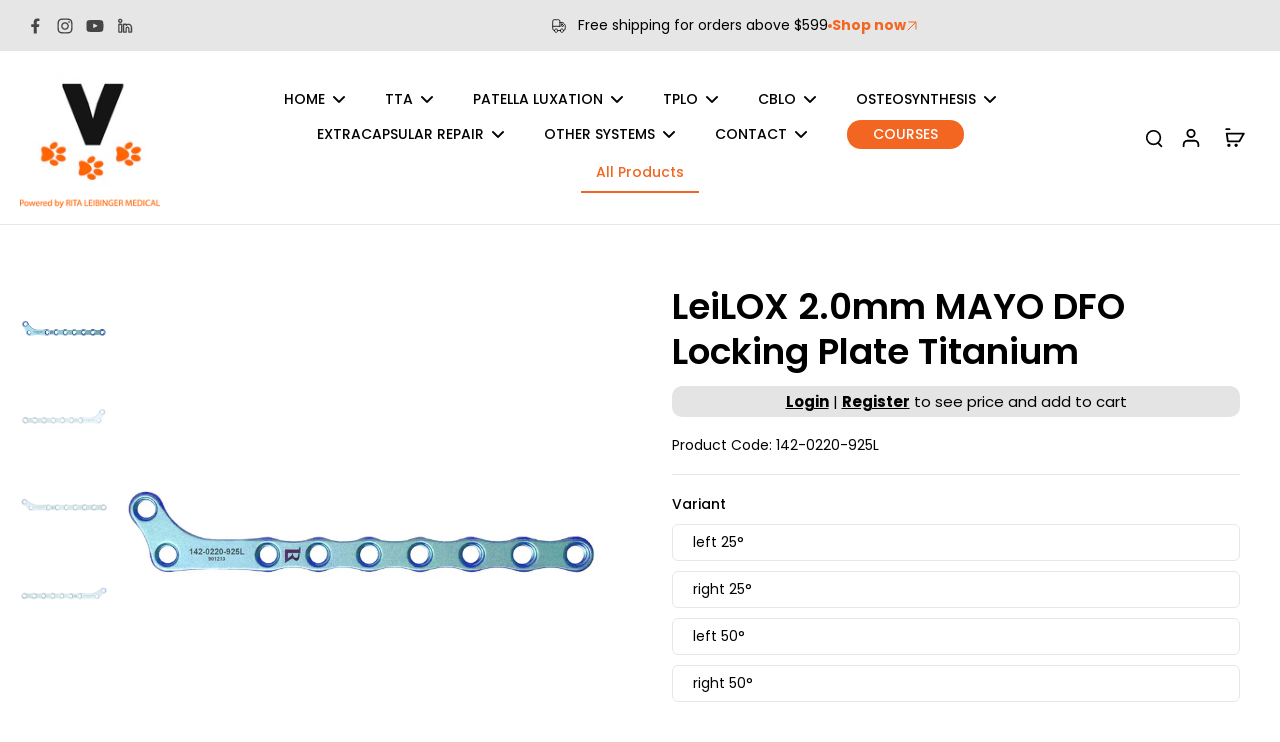

--- FILE ---
content_type: text/html; charset=utf-8
request_url: https://us.veterinary.shop/products/2-0mm-mayo-dfo-locking-plate-titanium
body_size: 95400
content:
<!doctype html>
<html class="no-js" lang="en">
  <head>
    <meta charset="utf-8">
    <meta http-equiv="X-UA-Compatible" content="IE=edge">
    <meta name="viewport" content="width=device-width, initial-scale=1.0">
    <meta name="theme-color" content="">
    
      <link rel="canonical" href="https://us.veterinary.shop/products/2-0mm-mayo-dfo-locking-plate-titanium">
    
<link rel="icon" type="image/png" href="//us.veterinary.shop/cdn/shop/files/180_px.png?crop=center&height=32&v=1744807958&width=32"><link rel="preconnect" href="https://fonts.shopifycdn.com" crossorigin><title>
        LeiLOX 2.0mm MAYO DFO Locking Plate Titanium
 &ndash; veterinary.shop LP</title>
    
      <meta name="description" content="6mm wide, 1.5mm thick, 9-Hole cuttable">
    
    <link rel="preload" href="//us.veterinary.shop/cdn/shop/t/17/assets/theme.css?v=153229006735633774291746003465" as="style" crossorigin="anonymous" />
    <link rel="preload" href="//us.veterinary.shop/cdn/fonts/poppins/poppins_n4.0ba78fa5af9b0e1a374041b3ceaadf0a43b41362.woff2" as="font" type="font/woff2" crossorigin="anonymous" />
    
    

<meta property="og:site_name" content="veterinary.shop LP">
<meta property="og:url" content="https://us.veterinary.shop/products/2-0mm-mayo-dfo-locking-plate-titanium">
<meta property="og:title" content="LeiLOX 2.0mm MAYO DFO Locking Plate Titanium">
<meta property="og:type" content="product">
<meta property="og:description" content="6mm wide, 1.5mm thick, 9-Hole cuttable"><meta property="og:image" content="http://us.veterinary.shop/cdn/shop/products/142-0220-925L.jpg?v=1620895825">
  <meta property="og:image:secure_url" content="https://us.veterinary.shop/cdn/shop/products/142-0220-925L.jpg?v=1620895825">
  <meta property="og:image:width" content="800">
  <meta property="og:image:height" content="800"><meta property="og:price:amount" content="101.00">
  <meta property="og:price:currency" content="USD"><meta name="twitter:card" content="summary_large_image">
<meta name="twitter:title" content="LeiLOX 2.0mm MAYO DFO Locking Plate Titanium">
<meta name="twitter:description" content="6mm wide, 1.5mm thick, 9-Hole cuttable">
<style data-shopify>@font-face {
  font-family: Poppins;
  font-weight: 600;
  font-style: normal;
  font-display: swap;
  src: url("//us.veterinary.shop/cdn/fonts/poppins/poppins_n6.aa29d4918bc243723d56b59572e18228ed0786f6.woff2") format("woff2"),
       url("//us.veterinary.shop/cdn/fonts/poppins/poppins_n6.5f815d845fe073750885d5b7e619ee00e8111208.woff") format("woff");
}

  @font-face {
  font-family: Poppins;
  font-weight: 400;
  font-style: normal;
  font-display: swap;
  src: url("//us.veterinary.shop/cdn/fonts/poppins/poppins_n4.0ba78fa5af9b0e1a374041b3ceaadf0a43b41362.woff2") format("woff2"),
       url("//us.veterinary.shop/cdn/fonts/poppins/poppins_n4.214741a72ff2596839fc9760ee7a770386cf16ca.woff") format("woff");
}

  @font-face {
  font-family: Poppins;
  font-weight: 500;
  font-style: normal;
  font-display: swap;
  src: url("//us.veterinary.shop/cdn/fonts/poppins/poppins_n5.ad5b4b72b59a00358afc706450c864c3c8323842.woff2") format("woff2"),
       url("//us.veterinary.shop/cdn/fonts/poppins/poppins_n5.33757fdf985af2d24b32fcd84c9a09224d4b2c39.woff") format("woff");
}

  @font-face {
  font-family: Poppins;
  font-weight: 500;
  font-style: normal;
  font-display: swap;
  src: url("//us.veterinary.shop/cdn/fonts/poppins/poppins_n5.ad5b4b72b59a00358afc706450c864c3c8323842.woff2") format("woff2"),
       url("//us.veterinary.shop/cdn/fonts/poppins/poppins_n5.33757fdf985af2d24b32fcd84c9a09224d4b2c39.woff") format("woff");
}

  @font-face {
  font-family: Poppins;
  font-weight: 700;
  font-style: normal;
  font-display: swap;
  src: url("//us.veterinary.shop/cdn/fonts/poppins/poppins_n7.56758dcf284489feb014a026f3727f2f20a54626.woff2") format("woff2"),
       url("//us.veterinary.shop/cdn/fonts/poppins/poppins_n7.f34f55d9b3d3205d2cd6f64955ff4b36f0cfd8da.woff") format("woff");
}


  @font-face {
  font-family: Poppins;
  font-weight: 700;
  font-style: normal;
  font-display: swap;
  src: url("//us.veterinary.shop/cdn/fonts/poppins/poppins_n7.56758dcf284489feb014a026f3727f2f20a54626.woff2") format("woff2"),
       url("//us.veterinary.shop/cdn/fonts/poppins/poppins_n7.f34f55d9b3d3205d2cd6f64955ff4b36f0cfd8da.woff") format("woff");
}

  @font-face {
  font-family: Poppins;
  font-weight: 400;
  font-style: italic;
  font-display: swap;
  src: url("//us.veterinary.shop/cdn/fonts/poppins/poppins_i4.846ad1e22474f856bd6b81ba4585a60799a9f5d2.woff2") format("woff2"),
       url("//us.veterinary.shop/cdn/fonts/poppins/poppins_i4.56b43284e8b52fc64c1fd271f289a39e8477e9ec.woff") format("woff");
}

  @font-face {
  font-family: Poppins;
  font-weight: 700;
  font-style: italic;
  font-display: swap;
  src: url("//us.veterinary.shop/cdn/fonts/poppins/poppins_i7.42fd71da11e9d101e1e6c7932199f925f9eea42d.woff2") format("woff2"),
       url("//us.veterinary.shop/cdn/fonts/poppins/poppins_i7.ec8499dbd7616004e21155106d13837fff4cf556.woff") format("woff");
}
</style><link href="//us.veterinary.shop/cdn/shop/t/17/assets/theme.css?v=153229006735633774291746003465" rel="stylesheet" type="text/css" media="all" />
<style data-shopify>:root,
  *:before {
    --base-font-size: 0.875rem;
    --font-size-medium-mobile: 0.9rem;
    --font-size-medium: 1.0rem;
    --font-size-small: 0.625rem;
    --font-size-small-mobile: 0.5625rem;
    --font-size-normal: 0.75rem;
    --font-size-normal-mobile: 0.675rem;
    --font-size-large: 1.25rem;
    --font-size-large-mobile: 1.125rem;
    --heading-highlight-font-size: 100%;
    --h1-font-size: 3.825rem;
    --h2-font-size: 2.25rem;
    --h3-font-size: 1.35rem;
    --h4-font-size: 1.2375rem;
    --h5-font-size: 1.125rem;
    --h6-font-size: 1.0125rem;
    --base-font-size-mobile: 0.7875rem;
    --h1-font-size-mobile: 1.9125rem;
    --h2-font-size-mobile: 1.35rem;
    --h3-font-size-mobile: 0.945rem;
    --h4-font-size-mobile: 0.86625rem;
    --h5-font-size-mobile: 0.7875rem;
    --h6-font-size-mobile: 0.70875rem;
    --rating-star-size: 0.7rem;
    --border-radius: 100px;
    --page-width: 1600px;
    --width-countdown: 7.875rem;
    --font-menu: Poppins, sans-serif;
    --font-menu-weight: 500;
    --font-menu-style: normal;
    --font-button: Poppins, sans-serif;
    --font-button-weight: 500;
    --font-button-style: normal;
    --font-body-family: Poppins, sans-serif;
    --font-body-style: normal;
    --font-body-weight: 400;
    --font-heading-family: Poppins, sans-serif;
    --font-heading-highlight: Poppins, sans-serif;
    --font-heading-highlight-style: normal;
    --font-heading-highlight-weight: 700;
    --font-heading-style: normal;
    --font-heading-weight: 600;
    --heading-text-tranform: none;
    --advanced-sections-spacing: 0px;
    --divider-spacing: -0;

    --colors-pulse-speech: 242, 102, 34;
    --image-treatment-overlay: 22, 22, 22;
    --image-treatment-text: 255, 255, 255;
    --colors-line-and-border: 230, 230, 230;
    --colors-line-and-border-base: 230, 230, 230;
    --colors-line-header: 230, 230, 230;
    --colors-line-footer: 234, 234, 234;
    --colors-background: 255, 255, 255;
    --colors-text: 0, 0, 0;
    --colors-heading: 0, 0, 0;
    --colors-heading-base: 0, 0, 0;
    --colors-background-secondary: 0, 0, 0;
    --colors-text-secondary: 0, 0, 0;
    --colors-heading-secondary: 0, 0, 0;
    --colors-text-link: 242, 102, 34;
    --background-color:  255, 255, 255;
    --background-color-header: 255, 255, 255;
    --colors-text-header: 0, 0, 0;
    --background-color-footer: 223, 223, 223;
    --colors-text-footer: 0, 0, 0;
    --colors-heading-footer: 0, 0, 0;
    --colors-text-link-footer: 242, 102, 34;
    --color-error: 242, 102, 34;
    --color-success: 242, 102, 34;
    --colors-price: 121, 124, 131;
    --colors-price-sale: 242, 102, 34;
    --colors-button-text: 255, 255, 255;
    --colors-button: 0, 0, 0;
    --colors-button-text-hover: 255, 255, 255;
    --colors-secondary-button: 0, 0, 0;
    --colors-button-hover: rgb(242, 102, 34);
    --colors-cart: 242, 102, 34;
    --colors-cart-text: 255, 255, 255;
    --colors-icon-rating: 0, 0, 0;
    --colors-transition-arrows: 242, 102, 34;
    --color-highlight: #f26622;
    --background-pagination-slideshow: 230, 230, 230;
    --text-color-pagination-slideshow: 0, 0, 0;
    
      --background-secondary-button: transparent;
      --colors-line-secondary-button: 0, 0, 0;
    
    
    
      --height-parallax: 110%;
    
    
      --image-zoom: 1.05;
    
    --card-product-bg: #f2f2f2;
    --card-product-padding: 20px;
    --card-product-padding-mobile: 5px;
    --card-product-alignment: center;
    
    --width-scrollbar: 0;
    --card-product-ratio: 100.0%;
    --card-product-img-position:  absolute;
    --card-product-img-height:  0;
    --card-product-img-zoom:  scale(1.1);
    --height-header: 0px;
    --transition-card-loading: 500ms;
    --transition-card-image-hover: 500ms;
    --transition-slideshow: 500ms;
    --transition-image-hover: 500ms;
  }
  .dark,
  .dark *:before {
    --image-treatment-overlay: 0, 0, 0;
    --image-treatment-text: 255, 255, 255;
    --colors-line-and-border: 230, 230, 230;
    --colors-line-and-border-base: 230, 230, 230;
    --colors-line-header: 230, 230, 230;
    --colors-line-footer: 230, 230, 230;
    --colors-background: 230, 230, 230;
    --colors-text: 0, 0, 0;
    --colors-heading: 0, 0, 0;
    --colors-heading-base: 0, 0, 0;
    --background-color: 230, 230, 230;
    --colors-text-link: 0, 0, 0;
    --color-error: 242, 102, 34;
    --color-success: 121, 124, 131;
    --background-color-header: 0, 0, 0;
    --colors-text-header: 234, 234, 234;
    --background-color-footer: 247, 247, 247;
    --colors-text-footer: 0, 0, 0;
    --colors-heading-footer: 0, 0, 0;
    --colors-text-link-footer: 242, 102, 34;
    --colors-price: 121, 124, 131;
    --colors-price-sale: 242, 102, 34;
    --colors-button-text: 255, 255, 255;
    --colors-button: 242, 102, 34;
    --colors-button-text-hover: 255, 255, 255;
    --colors-secondary-button: 242, 102, 34;
    --colors-button-hover: rgb(242, 102, 34);
    --colors-cart: 242, 102, 34;
    --colors-cart-text: 255, 255, 255;
    --colors-background-secondary: 230, 230, 230;
    --colors-text-secondary: 0, 0, 0;
    --colors-heading-secondary: 0, 0, 0;
    --colors-icon-rating: 121, 124, 131;
    --colors-pulse-speech: 242, 102, 34;
    --colors-transition-arrows: 242, 102, 34;
    --color-highlight: #f26622;
    
      --background-secondary-button: transparent;
      --colors-line-secondary-button: 242, 102, 34;
    
    --card-product-bg: #f2f2f2;
  }
  shopify-accelerated-checkout {
    --shopify-accelerated-checkout-button-border-radius: 100px;
  }
  shopify-accelerated-checkout-cart {
    --shopify-accelerated-checkout-button-border-radius: 100px;
    --shopify-accelerated-checkout-inline-alignment: end;
    --shopify-accelerated-checkout-button-block-size: 48px;
    --shopify-accelerated-checkout-button-inline-size: 48px;
  }
  
    [role="button"],
    [type="button"],
    .button {
      color: rgb(var(--colors-button-text));
    }
    button.button-solid,
    .button.button-solid {
      border: none;
      background-color: rgba(var(--colors-button));
    }
    button.button-disable-effect,
    .button.button-disable-effect,
    .payment-button .shopify-payment-button__button--unbranded {
      color: rgb(var(--colors-button-text));
      background-color: rgba(var(--colors-button));
    }
    .button-action {
      border: none;
      color: rgb(var(--colors-button-text));
      background-color: rgba(var(--colors-button));
    }
  
  [role="button"],
  [type="button"],
  .button {
    direction: ltr;
  }
  .header, .header *::before {
    --colors-text: var(--colors-text-header);
    --colors-heading: var(--colors-text-header);
    --colors-price: var(--colors-text-header);
    --colors-line-and-border: var(--colors-line-header);
  }
  #sticky-header-content .divider {
    --colors-line-and-border: var(--colors-line-header);
  }
  .paginate-slide-image {
    background: rgba(var(--background-pagination-slideshow));
    color: rgba(var(--text-color-pagination-slideshow));
  }

  @media (min-width: 1024px) {
    .paginate-slide-image {
      color: rgba(var(--text-color-pagination-slideshow));
    }
    .paginate-slide-image:hover {
      color: rgba(var(--text-color-pagination-slideshow));
    }
  }

  .section-quick-links,
  .section-quick-links *::before,
  .section-footer,
  .section-footer *::before {
    --colors-text: var(--colors-text-footer);
    --colors-heading: var(--colors-heading-footer);
    --colors-text-link: var(--colors-text-link-footer);
    --colors-line-and-border: var(--colors-line-footer);
  }
  .sticky-header {
    --font-body-weight: 700;
  }

  .scrollbar-horizontal {
    position: relative;
    -ms-overflow-style: none;
  }
  .scrollbar-horizontal::-webkit-scrollbar-track {
    background-color: #ececec;
  }
  .scrollbar-horizontal::-webkit-scrollbar {
    height: 3px;
  }

  .scrollbar-horizontal::-webkit-scrollbar-track {
    -webkit-box-shadow: inset 0 0 0px rgba(0, 0, 0, 0);
  }

  .scrollbar-horizontal::-webkit-scrollbar-thumb {
    visibility: visible;
    background-color: #747474;
  }

  .scrollbar-horizontal::-webkit-scrollbar-thumb:hover {
    background-color: #747474;
  }
  body.scrollbar-body::-webkit-scrollbar{
    width: 3px;
  }
  .scrollbar-body::-webkit-scrollbar-track{
    background: #ececec;
  }
  .scrollbar-horizontal {
    position: relative;
    -ms-overflow-style: none;
  }
  .scrollbar-horizontal::-webkit-scrollbar-track {
    background-color: #ececec;
  }
  .scrollbar-horizontal::-webkit-scrollbar {
    height: 3px;
  }

  .scrollbar-horizontal::-webkit-scrollbar-track {
    -webkit-box-shadow: inset 0 0 0px rgba(0, 0, 0, 0);
  }

  .scrollbar-horizontal::-webkit-scrollbar-thumb {
    visibility: visible;
    background-color: #747474;
  }

  .scrollbar-horizontal::-webkit-scrollbar-thumb:hover {
    background-color: #747474;
  }
  .scrollbar-body::-webkit-scrollbar{
    width: 3px;
  }
  .scrollbar-body::-webkit-scrollbar-track{
    background: #ececec;
  }
  .scrollbar-body.scrollbar-visible:active::-webkit-scrollbar-thumb,
  .scrollbar-body.scrollbar-visible:focus::-webkit-scrollbar-thumb,
  .scrollbar-body.scrollbar-visible:hover::-webkit-scrollbar-thumb {
    background: #747474;
    visibility: visible;
  }
  .scrollbar-body.scrollbar-visible::-webkit-scrollbar-track{
    background: transparent;
  }
  .scrollbar-body.scrollbar-visible::-webkit-scrollbar-thumb{
    background: transparent;
    visibility: visible;
  }
  .scrollbar-body::-webkit-scrollbar-thumb{
    background: #747474;
  }
  .animate-scroll-banner {
    animation: scrollX var(--duration, 10s) linear infinite var(--play-state, running) var(--direction);
  }
  .padding-scrollbar, .padding-scrollbar-header {
    padding-right: min(var(--width-scrollbar), 20px);
  }
  .rtl .padding-scrollbar-header {
    padding-left: min(var(--width-scrollbar), 20px);
    padding-right: 0;
  }
  
    .button.button-outline:not(.not-icon),
    .button.button-solid:not(.not-icon) {
      display: inline-flex;
      align-items: center;
      justify-content: center;
      padding-left: 1rem;
      padding-right: 1rem;
    }
    .button-solid .button-icon,
    .button-solid .button-text {
      transition-timing-function: cubic-bezier(0,.71,.4,1);
    }
    .button-solid .button-icon {
      transition: opacity .25s,transform .5s;
    }
    .button-solid .button-text {
      transition: transform .5s;
      transform: translateX(10px);
    }
    .button-solid:hover .button-text {
      opacity: 1;
      transform: translateX(0px);
    }
    .button-solid:hover .button-icon {
      opacity: 1;
      transform: translateX(5px);
    }
  
  
  .des-block iframe {
    width: 100%;
    height: 100%;
  }
  .toggle-compare  + label span:first-child,
  .toggle-compare:checked + label span:last-child {
    display: block
  }
  .toggle-compare  + label span:last-child,
  .toggle-compare:checked + label span:first-child {
    display: none;
  }
  .card-product:not(.recommendations) {background: #f2f2f2;}
  .dark .card-product:not(.recommendations) {background: #f2f2f2;}
  .card-product:not(.recommendations) .card-info,
  .card-product:not(.recommendations) .x-variants-data {
    padding-left: 5px;
    padding-right: 5px;
  }
  .card-product:not(.recommendations) .card-info .x-variants-data
  {
    padding-left: 0;
    padding-right: 0;
  }
  .card-product-slideshow {background: #f2f2f2;
    }
  .dark .card-product-slideshow {background: #f2f2f2;
    }
  button[class*='shopify-payment-button__more-options'] {
    color: rgba(var(--colors-text));
  }
  .group-discount:before,.group-discount:after {
    background-color: rgba(var(--colors-price-sale), 5%);
    content: "";
    position: absolute;
    right: 100%;
    height: 100%;
    top: 0;
    width: 1.25rem;
  }
  .shipping_insurance.group-discount:before,.shipping_insurance.group-discount:after {
    background-color: rgb(var(--colors-background-secondary));
  }
  .group-discount:after {
    left: 100%;
    right: auto;
  }
  @media (min-width: 768px){
    .list-layout .card-product:not(.recommendations) {
      padding-bottom: 0;
    }
    .list-layout .card-product:not(.recommendations) .card-info,
    .list-layout .card-product:not(.recommendations) .x-variants-data{
      padding-left: 0;
      padding-right: 0;
    }
    shopify-accelerated-checkout-cart {
    --shopify-accelerated-checkout-button-block-size: 46px;
    --shopify-accelerated-checkout-button-inline-size: 46px;
  }
  }
  @media (min-width: 1024px){
    .group-discount:before,.group-discount:after {
       width: 0;
    }
    .payment-button .shopify-payment-button__button--unbranded {
      color: rgb(var(--colors-button-text));
      background: rgba(var(--colors-button));
    }
    .card-product:not(.recommendations) .card-info,
    .card-product:not(.recommendations) .x-variants-data {
      padding-left: 20px;
      padding-right: 20px;
    }
    [role="button"],
    [type="button"],
    .button {
      color: rgba(var(--colors-button-text));
    }
    button.button-solid,
    .button.button-solid {
      border: none;
      box-shadow: none;
      color: rgb(var(--colors-button-text));
      background-color: rgba(var(--colors-button));
      overflow: hidden;
      background-origin: border-box;
    }
    button.button-solid:hover,
    .button.button-solid:hover {
      
        transition-duration: 0.2s;
      
      transition-property: background-color;
      background-color: var(--colors-button-hover);
      color: rgba(var(--colors-button-text-hover));
      background-origin: border-box;
    }
    .button-action {
      border: none;
      color: rgba(var(--colors-button-text-hover));
      background-color: var(--colors-button-hover);
    }
    button.button-disable-effect,
    .button.button-disable-effect {
      color: rgb(var(--colors-button-text));
      background-color: rgba(var(--colors-button));
    }
    button.button-disable-effect:hover,
    .button.button-disable-effect:hover {
      color: rgba(var(--colors-button-text-hover));
      background-color: var(--colors-button-hover);
    }
    
    
  }
  .inventory-low-stock-status {
    
      --stock-color: #dfdfdf;
    
      color: var(--stock-color);
    }
  .dark .inventory-low-stock-status {
    
      --stock-color: #dfdfdf;
    
  }
  .inventory-in-stock-status {
    
      --stock-color: #dfdfdf;
    
      color: var(--stock-color);
  }
  .dark .inventory-in-stock-status {
    
      --stock-color: #dfdfdf;
    
  }
  .inventory-out-of-stock-status {
    
      --stock-color: #dfdfdf;
    
      color: var(--stock-color);
  }
  .dark .inventory-out-of-stock-status {
    
      --stock-color: #dfdfdf;
    
  }
  .inventory-status {
    background-color: var(--stock-color);
  }
  .card-testimonial {background: #f2f2f2;
    }
  .dark .card-testimonial {background: #f2f2f2;
    }/* App Shopify Subscription */
  .shopify_subscriptions_app_policy a {
    position: relative;
    margin-top: .5rem;
    margin-bottom: .5rem;
    color: rgba(var(--colors-text-link)) !important;
    text-decoration-thickness: 1px;
    background: linear-gradient(to right, rgba(0, 0, 0, 0), rgba(0, 0, 0, 0)), linear-gradient(to right, rgba(var(--colors-text-link), 1), rgba(var(--colors-text-link), 1), rgba(var(--colors-text-link), 1));
    background-size: 100% 0.1em, 0 0.1em;
    background-position: 100% 100%,100% 100%;
    background-repeat: no-repeat;
    transition: background-size 250ms;
  }
  .shopify_subscriptions_app_policy:after {
    clear: both;
    content: var(--tw-content);
    display: block;
  }
  @media (min-width: 1024px) {
    .shopify_subscriptions_app_policy a:hover {
      background-size: 0 .1em, 100% .1em;
      background-position: 100% 100%, 0% 100%;
    }
  }

  /* Recurpay Subscription App */
  #recurpay-account-widget {
    margin-top: 1rem;
  }
  .rtl .recurpay__widget .recurpay__group_frequency .recurpay__frequency_label_title {
    padding-right: 10px;
    right: 0.25rem;
  }
  .rtl .recurpay__widget .recurpay__group_title {
    text-align: right;
    margin-right: 0;
    margin-left: 0.5em;
  }
  .rtl .recurpay__widget .recurpay__group_subtitle {
    text-align: right;
  }
  .rtl .recurpay__widget .recurpay__description {
    text-align: right;
  }
  .rtl .recurpay__widget .recurpay__radio_group {
    margin-right: 0;
    margin-left: 10px;
  }
  .rtl .recurpay__widget .recurpay__offer_saving_message {
    padding-right: 10px;
    padding-left: 0;
  }
  .rtl .recurpay__widget .recurpay__offer_wrapper svg {
    margin-right: 0;
    margin-left: 10px;
  }
  .rtl .recurpay__widget .recurpay__group_frequency .recurpay__frequency_label_title:before {
    left: 0.5em;
    margin-right: -50%;
    right: auto;
    margin-left: 0
  }
  .rtl .recurpay__widget .recurpay__group_frequency .recurpay__frequency_label_title:after {
    right: 0.5em;
    left: auto;
    margin-left: 0;
  }
  .rtl .upgrade-subscription-cart .upgrade-icon-wrapper {
    text-align: right;
  }

  /* Seal Subscriptions */
  .sls-widget-branding {
    z-index: 20 !important;
  }
  .card .sealsubs-target-element, .card-product-fbt .sealsubs-target-element {
    display: none !important;
  }
  .seal-portal-link a {
    position: relative;
    margin-top: .5rem;
    margin-bottom: .5rem;
    color: rgba(var(--colors-text-link)) !important;
    text-decoration-thickness: 1px;
    background: linear-gradient(to right, rgba(0, 0, 0, 0), rgba(0, 0, 0, 0)), linear-gradient(to right, rgba(var(--colors-text-link), 1), rgba(var(--colors-text-link), 1), rgba(var(--colors-text-link), 1));
    background-size: 100% 0.1em, 0 0.1em;
    background-position: 100% 100%,100% 100%;
    background-repeat: no-repeat;
    transition: background-size 250ms;
  }
  .seal-portal-link:after {
    clear: both;
    content: var(--tw-content);
    display: block;
  }
  @media (min-width: 1024px) {
    .seal-portal-link a:hover {
      background-size: 0 .1em, 100% .1em;
      background-position: 100% 100%, 0% 100%;
    }
  }
  .rtl .sealsubs-container {
    text-align: right;
  }
  .x-card-title {
    font-size: 0.9rem;
  }
  .x-card-price {
    font-size: 0.9rem;
    font-weight: 600;
  }
  @media (min-width: 768px) {
    .x-card-title {
      font-size: 1.0rem;
    }
    .x-card-price {
      font-size: 1.0rem;
    }
  }
  .back{
    position: absolute;
    top: 50%;
    left: 50%;
    white-space: nowrap;
    opacity: 0;
    transform: translate(-50%, -50%) translateY(100%) translateZ(0);
    transition-behavior: normal, normal;
    transition-duration: 0.6s, 0.6s;
    transition-timing-function: cubic-bezier(0.165, 0.84, 0.44, 1), cubic-bezier(0.165, 0.84, 0.44, 1);
    transition-delay: 0s, 0s;
    transition-property: transform, opacity;
  }
  .front{
    transform: translateZ(0);
    transition-behavior: normal, normal;
    transition-duration: 0.6s, 0.6s;
    transition-timing-function: cubic-bezier(0.165, 0.84, 0.44, 1), cubic-bezier(0.165, 0.84, 0.44, 1);
    transition-delay: 0s, 0s;
    transition-property: transform, opacity;
    border-bottom: 1px solid transparent;
  }
  .flip-container:hover .front{
    opacity: 0;
    transform: translateY(-100%) translateZ(0);
  }
  .flip-container:hover .back{
    opacity: 1;
    transform: translate(-50%, -50%) translateY(0%) translateZ(0);
    border-bottom: 1px solid rgba(var(--colors-text-link));
  }</style>
    
    <script>window.performance && window.performance.mark && window.performance.mark('shopify.content_for_header.start');</script><meta name="google-site-verification" content="Jl263K2nW0XquaCxRkPxxGlPDedrwfUZoq6UKZR34jA">
<meta name="facebook-domain-verification" content="i1tvc23xxv0c9t645l0gb463kp01wm">
<meta id="shopify-digital-wallet" name="shopify-digital-wallet" content="/956530745/digital_wallets/dialog">
<meta name="shopify-checkout-api-token" content="33ec28d46b92442edde334702f45a948">
<meta id="in-context-paypal-metadata" data-shop-id="956530745" data-venmo-supported="true" data-environment="production" data-locale="en_US" data-paypal-v4="true" data-currency="USD">
<link rel="alternate" type="application/json+oembed" href="https://us.veterinary.shop/products/2-0mm-mayo-dfo-locking-plate-titanium.oembed">
<script async="async" src="/checkouts/internal/preloads.js?locale=en-US"></script>
<link rel="preconnect" href="https://shop.app" crossorigin="anonymous">
<script async="async" src="https://shop.app/checkouts/internal/preloads.js?locale=en-US&shop_id=956530745" crossorigin="anonymous"></script>
<script id="apple-pay-shop-capabilities" type="application/json">{"shopId":956530745,"countryCode":"US","currencyCode":"USD","merchantCapabilities":["supports3DS"],"merchantId":"gid:\/\/shopify\/Shop\/956530745","merchantName":"veterinary.shop LP","requiredBillingContactFields":["postalAddress","email","phone"],"requiredShippingContactFields":["postalAddress","email","phone"],"shippingType":"shipping","supportedNetworks":["visa","masterCard","amex","discover","elo","jcb"],"total":{"type":"pending","label":"veterinary.shop LP","amount":"1.00"},"shopifyPaymentsEnabled":true,"supportsSubscriptions":true}</script>
<script id="shopify-features" type="application/json">{"accessToken":"33ec28d46b92442edde334702f45a948","betas":["rich-media-storefront-analytics"],"domain":"us.veterinary.shop","predictiveSearch":true,"shopId":956530745,"locale":"en"}</script>
<script>var Shopify = Shopify || {};
Shopify.shop = "veterinary-shop.myshopify.com";
Shopify.locale = "en";
Shopify.currency = {"active":"USD","rate":"1.0"};
Shopify.country = "US";
Shopify.theme = {"name":"Eurus_2025-04-30","id":147318374632,"schema_name":"Eurus","schema_version":"8.6.0","theme_store_id":null,"role":"main"};
Shopify.theme.handle = "null";
Shopify.theme.style = {"id":null,"handle":null};
Shopify.cdnHost = "us.veterinary.shop/cdn";
Shopify.routes = Shopify.routes || {};
Shopify.routes.root = "/";</script>
<script type="module">!function(o){(o.Shopify=o.Shopify||{}).modules=!0}(window);</script>
<script>!function(o){function n(){var o=[];function n(){o.push(Array.prototype.slice.apply(arguments))}return n.q=o,n}var t=o.Shopify=o.Shopify||{};t.loadFeatures=n(),t.autoloadFeatures=n()}(window);</script>
<script>
  window.ShopifyPay = window.ShopifyPay || {};
  window.ShopifyPay.apiHost = "shop.app\/pay";
  window.ShopifyPay.redirectState = null;
</script>
<script id="shop-js-analytics" type="application/json">{"pageType":"product"}</script>
<script defer="defer" async type="module" src="//us.veterinary.shop/cdn/shopifycloud/shop-js/modules/v2/client.init-shop-cart-sync_C5BV16lS.en.esm.js"></script>
<script defer="defer" async type="module" src="//us.veterinary.shop/cdn/shopifycloud/shop-js/modules/v2/chunk.common_CygWptCX.esm.js"></script>
<script type="module">
  await import("//us.veterinary.shop/cdn/shopifycloud/shop-js/modules/v2/client.init-shop-cart-sync_C5BV16lS.en.esm.js");
await import("//us.veterinary.shop/cdn/shopifycloud/shop-js/modules/v2/chunk.common_CygWptCX.esm.js");

  window.Shopify.SignInWithShop?.initShopCartSync?.({"fedCMEnabled":true,"windoidEnabled":true});

</script>
<script>
  window.Shopify = window.Shopify || {};
  if (!window.Shopify.featureAssets) window.Shopify.featureAssets = {};
  window.Shopify.featureAssets['shop-js'] = {"shop-cart-sync":["modules/v2/client.shop-cart-sync_ZFArdW7E.en.esm.js","modules/v2/chunk.common_CygWptCX.esm.js"],"init-fed-cm":["modules/v2/client.init-fed-cm_CmiC4vf6.en.esm.js","modules/v2/chunk.common_CygWptCX.esm.js"],"shop-button":["modules/v2/client.shop-button_tlx5R9nI.en.esm.js","modules/v2/chunk.common_CygWptCX.esm.js"],"shop-cash-offers":["modules/v2/client.shop-cash-offers_DOA2yAJr.en.esm.js","modules/v2/chunk.common_CygWptCX.esm.js","modules/v2/chunk.modal_D71HUcav.esm.js"],"init-windoid":["modules/v2/client.init-windoid_sURxWdc1.en.esm.js","modules/v2/chunk.common_CygWptCX.esm.js"],"shop-toast-manager":["modules/v2/client.shop-toast-manager_ClPi3nE9.en.esm.js","modules/v2/chunk.common_CygWptCX.esm.js"],"init-shop-email-lookup-coordinator":["modules/v2/client.init-shop-email-lookup-coordinator_B8hsDcYM.en.esm.js","modules/v2/chunk.common_CygWptCX.esm.js"],"init-shop-cart-sync":["modules/v2/client.init-shop-cart-sync_C5BV16lS.en.esm.js","modules/v2/chunk.common_CygWptCX.esm.js"],"avatar":["modules/v2/client.avatar_BTnouDA3.en.esm.js"],"pay-button":["modules/v2/client.pay-button_FdsNuTd3.en.esm.js","modules/v2/chunk.common_CygWptCX.esm.js"],"init-customer-accounts":["modules/v2/client.init-customer-accounts_DxDtT_ad.en.esm.js","modules/v2/client.shop-login-button_C5VAVYt1.en.esm.js","modules/v2/chunk.common_CygWptCX.esm.js","modules/v2/chunk.modal_D71HUcav.esm.js"],"init-shop-for-new-customer-accounts":["modules/v2/client.init-shop-for-new-customer-accounts_ChsxoAhi.en.esm.js","modules/v2/client.shop-login-button_C5VAVYt1.en.esm.js","modules/v2/chunk.common_CygWptCX.esm.js","modules/v2/chunk.modal_D71HUcav.esm.js"],"shop-login-button":["modules/v2/client.shop-login-button_C5VAVYt1.en.esm.js","modules/v2/chunk.common_CygWptCX.esm.js","modules/v2/chunk.modal_D71HUcav.esm.js"],"init-customer-accounts-sign-up":["modules/v2/client.init-customer-accounts-sign-up_CPSyQ0Tj.en.esm.js","modules/v2/client.shop-login-button_C5VAVYt1.en.esm.js","modules/v2/chunk.common_CygWptCX.esm.js","modules/v2/chunk.modal_D71HUcav.esm.js"],"shop-follow-button":["modules/v2/client.shop-follow-button_Cva4Ekp9.en.esm.js","modules/v2/chunk.common_CygWptCX.esm.js","modules/v2/chunk.modal_D71HUcav.esm.js"],"checkout-modal":["modules/v2/client.checkout-modal_BPM8l0SH.en.esm.js","modules/v2/chunk.common_CygWptCX.esm.js","modules/v2/chunk.modal_D71HUcav.esm.js"],"lead-capture":["modules/v2/client.lead-capture_Bi8yE_yS.en.esm.js","modules/v2/chunk.common_CygWptCX.esm.js","modules/v2/chunk.modal_D71HUcav.esm.js"],"shop-login":["modules/v2/client.shop-login_D6lNrXab.en.esm.js","modules/v2/chunk.common_CygWptCX.esm.js","modules/v2/chunk.modal_D71HUcav.esm.js"],"payment-terms":["modules/v2/client.payment-terms_CZxnsJam.en.esm.js","modules/v2/chunk.common_CygWptCX.esm.js","modules/v2/chunk.modal_D71HUcav.esm.js"]};
</script>
<script id="__st">var __st={"a":956530745,"offset":-21600,"reqid":"106bef51-9dc6-4af4-9a67-cc1440e8e07d-1768760951","pageurl":"us.veterinary.shop\/products\/2-0mm-mayo-dfo-locking-plate-titanium","u":"c20aa5bca6a2","p":"product","rtyp":"product","rid":6900546830499};</script>
<script>window.ShopifyPaypalV4VisibilityTracking = true;</script>
<script id="captcha-bootstrap">!function(){'use strict';const t='contact',e='account',n='new_comment',o=[[t,t],['blogs',n],['comments',n],[t,'customer']],c=[[e,'customer_login'],[e,'guest_login'],[e,'recover_customer_password'],[e,'create_customer']],r=t=>t.map((([t,e])=>`form[action*='/${t}']:not([data-nocaptcha='true']) input[name='form_type'][value='${e}']`)).join(','),a=t=>()=>t?[...document.querySelectorAll(t)].map((t=>t.form)):[];function s(){const t=[...o],e=r(t);return a(e)}const i='password',u='form_key',d=['recaptcha-v3-token','g-recaptcha-response','h-captcha-response',i],f=()=>{try{return window.sessionStorage}catch{return}},m='__shopify_v',_=t=>t.elements[u];function p(t,e,n=!1){try{const o=window.sessionStorage,c=JSON.parse(o.getItem(e)),{data:r}=function(t){const{data:e,action:n}=t;return t[m]||n?{data:e,action:n}:{data:t,action:n}}(c);for(const[e,n]of Object.entries(r))t.elements[e]&&(t.elements[e].value=n);n&&o.removeItem(e)}catch(o){console.error('form repopulation failed',{error:o})}}const l='form_type',E='cptcha';function T(t){t.dataset[E]=!0}const w=window,h=w.document,L='Shopify',v='ce_forms',y='captcha';let A=!1;((t,e)=>{const n=(g='f06e6c50-85a8-45c8-87d0-21a2b65856fe',I='https://cdn.shopify.com/shopifycloud/storefront-forms-hcaptcha/ce_storefront_forms_captcha_hcaptcha.v1.5.2.iife.js',D={infoText:'Protected by hCaptcha',privacyText:'Privacy',termsText:'Terms'},(t,e,n)=>{const o=w[L][v],c=o.bindForm;if(c)return c(t,g,e,D).then(n);var r;o.q.push([[t,g,e,D],n]),r=I,A||(h.body.append(Object.assign(h.createElement('script'),{id:'captcha-provider',async:!0,src:r})),A=!0)});var g,I,D;w[L]=w[L]||{},w[L][v]=w[L][v]||{},w[L][v].q=[],w[L][y]=w[L][y]||{},w[L][y].protect=function(t,e){n(t,void 0,e),T(t)},Object.freeze(w[L][y]),function(t,e,n,w,h,L){const[v,y,A,g]=function(t,e,n){const i=e?o:[],u=t?c:[],d=[...i,...u],f=r(d),m=r(i),_=r(d.filter((([t,e])=>n.includes(e))));return[a(f),a(m),a(_),s()]}(w,h,L),I=t=>{const e=t.target;return e instanceof HTMLFormElement?e:e&&e.form},D=t=>v().includes(t);t.addEventListener('submit',(t=>{const e=I(t);if(!e)return;const n=D(e)&&!e.dataset.hcaptchaBound&&!e.dataset.recaptchaBound,o=_(e),c=g().includes(e)&&(!o||!o.value);(n||c)&&t.preventDefault(),c&&!n&&(function(t){try{if(!f())return;!function(t){const e=f();if(!e)return;const n=_(t);if(!n)return;const o=n.value;o&&e.removeItem(o)}(t);const e=Array.from(Array(32),(()=>Math.random().toString(36)[2])).join('');!function(t,e){_(t)||t.append(Object.assign(document.createElement('input'),{type:'hidden',name:u})),t.elements[u].value=e}(t,e),function(t,e){const n=f();if(!n)return;const o=[...t.querySelectorAll(`input[type='${i}']`)].map((({name:t})=>t)),c=[...d,...o],r={};for(const[a,s]of new FormData(t).entries())c.includes(a)||(r[a]=s);n.setItem(e,JSON.stringify({[m]:1,action:t.action,data:r}))}(t,e)}catch(e){console.error('failed to persist form',e)}}(e),e.submit())}));const S=(t,e)=>{t&&!t.dataset[E]&&(n(t,e.some((e=>e===t))),T(t))};for(const o of['focusin','change'])t.addEventListener(o,(t=>{const e=I(t);D(e)&&S(e,y())}));const B=e.get('form_key'),M=e.get(l),P=B&&M;t.addEventListener('DOMContentLoaded',(()=>{const t=y();if(P)for(const e of t)e.elements[l].value===M&&p(e,B);[...new Set([...A(),...v().filter((t=>'true'===t.dataset.shopifyCaptcha))])].forEach((e=>S(e,t)))}))}(h,new URLSearchParams(w.location.search),n,t,e,['guest_login'])})(!1,!0)}();</script>
<script integrity="sha256-4kQ18oKyAcykRKYeNunJcIwy7WH5gtpwJnB7kiuLZ1E=" data-source-attribution="shopify.loadfeatures" defer="defer" src="//us.veterinary.shop/cdn/shopifycloud/storefront/assets/storefront/load_feature-a0a9edcb.js" crossorigin="anonymous"></script>
<script crossorigin="anonymous" defer="defer" src="//us.veterinary.shop/cdn/shopifycloud/storefront/assets/shopify_pay/storefront-65b4c6d7.js?v=20250812"></script>
<script data-source-attribution="shopify.dynamic_checkout.dynamic.init">var Shopify=Shopify||{};Shopify.PaymentButton=Shopify.PaymentButton||{isStorefrontPortableWallets:!0,init:function(){window.Shopify.PaymentButton.init=function(){};var t=document.createElement("script");t.src="https://us.veterinary.shop/cdn/shopifycloud/portable-wallets/latest/portable-wallets.en.js",t.type="module",document.head.appendChild(t)}};
</script>
<script data-source-attribution="shopify.dynamic_checkout.buyer_consent">
  function portableWalletsHideBuyerConsent(e){var t=document.getElementById("shopify-buyer-consent"),n=document.getElementById("shopify-subscription-policy-button");t&&n&&(t.classList.add("hidden"),t.setAttribute("aria-hidden","true"),n.removeEventListener("click",e))}function portableWalletsShowBuyerConsent(e){var t=document.getElementById("shopify-buyer-consent"),n=document.getElementById("shopify-subscription-policy-button");t&&n&&(t.classList.remove("hidden"),t.removeAttribute("aria-hidden"),n.addEventListener("click",e))}window.Shopify?.PaymentButton&&(window.Shopify.PaymentButton.hideBuyerConsent=portableWalletsHideBuyerConsent,window.Shopify.PaymentButton.showBuyerConsent=portableWalletsShowBuyerConsent);
</script>
<script>
  function portableWalletsCleanup(e){e&&e.src&&console.error("Failed to load portable wallets script "+e.src);var t=document.querySelectorAll("shopify-accelerated-checkout .shopify-payment-button__skeleton, shopify-accelerated-checkout-cart .wallet-cart-button__skeleton"),e=document.getElementById("shopify-buyer-consent");for(let e=0;e<t.length;e++)t[e].remove();e&&e.remove()}function portableWalletsNotLoadedAsModule(e){e instanceof ErrorEvent&&"string"==typeof e.message&&e.message.includes("import.meta")&&"string"==typeof e.filename&&e.filename.includes("portable-wallets")&&(window.removeEventListener("error",portableWalletsNotLoadedAsModule),window.Shopify.PaymentButton.failedToLoad=e,"loading"===document.readyState?document.addEventListener("DOMContentLoaded",window.Shopify.PaymentButton.init):window.Shopify.PaymentButton.init())}window.addEventListener("error",portableWalletsNotLoadedAsModule);
</script>

<script type="module" src="https://us.veterinary.shop/cdn/shopifycloud/portable-wallets/latest/portable-wallets.en.js" onError="portableWalletsCleanup(this)" crossorigin="anonymous"></script>
<script nomodule>
  document.addEventListener("DOMContentLoaded", portableWalletsCleanup);
</script>

<link id="shopify-accelerated-checkout-styles" rel="stylesheet" media="screen" href="https://us.veterinary.shop/cdn/shopifycloud/portable-wallets/latest/accelerated-checkout-backwards-compat.css" crossorigin="anonymous">
<style id="shopify-accelerated-checkout-cart">
        #shopify-buyer-consent {
  margin-top: 1em;
  display: inline-block;
  width: 100%;
}

#shopify-buyer-consent.hidden {
  display: none;
}

#shopify-subscription-policy-button {
  background: none;
  border: none;
  padding: 0;
  text-decoration: underline;
  font-size: inherit;
  cursor: pointer;
}

#shopify-subscription-policy-button::before {
  box-shadow: none;
}

      </style>

<script>window.performance && window.performance.mark && window.performance.mark('shopify.content_for_header.end');</script>
    

    

    <style data-shopify>
      @font-face {
  font-family: Poppins;
  font-weight: 400;
  font-style: normal;
  font-display: swap;
  src: url("//us.veterinary.shop/cdn/fonts/poppins/poppins_n4.0ba78fa5af9b0e1a374041b3ceaadf0a43b41362.woff2") format("woff2"),
       url("//us.veterinary.shop/cdn/fonts/poppins/poppins_n4.214741a72ff2596839fc9760ee7a770386cf16ca.woff") format("woff");
}

    </style>
    <link href="//us.veterinary.shop/cdn/shop/t/17/assets/bss-custom.css?v=132615844806605503811750826677" rel="stylesheet" type="text/css" media="all" />
    <script src="//us.veterinary.shop/cdn/shop/t/17/assets/bss-custom.js?v=93110384319731173911751959119" defer></script>
  <!-- BEGIN app block: shopify://apps/webpanda-login-to-see-price/blocks/app-embed/e096f673-8110-4907-bc30-a026a34a7e70 -->



<style type="text/css">
    .wp-not-logged-wrapper {
        padding: 8px !important;
        text-align: center !important;
        position: relative;
        z-index: 2;
    }
    .wp-not-logged-wrapper p {
        margin: 0;
        padding: 0;
    }
    .wp-not-logged-wrapper a {
        text-decoration: underline;
        cursor: pointer;
    }

    .price.price--on-sale.show-price-guest .price__sale,
    .show-price-guest.price:not(.price--on-sale) .price__regular,
    .price.price--on-sale .show-price-guest .price__sale,
    .price:not(.price--on-sale) .show-price-guest .price__regular,
    .cart__items .hide-price-guest,
    .mini-cart .hide-price-guest,
    .miniCart .hide-price-guest {
        display: block !important;
    }

    
        
        .hide-price-guest, .hidePrice, .current_price.js-current-price .money, form[action*="/cart/add"] input[type="submit"], form[action*="/cart/add"] button, .shopify-payment-button, .cb_bundles, button.quick-add-btn, .quickshop-button, .atc--button {
                        display: none !important;
                    }
            .show-price-guest .hide-price-guest, .show-price-guest .hidePrice, .show-price-guest.product-price  .money, .cart__footer .totals .hide-price-guest, .cart__footer .totals .hidePrice {
                display: inline !important;
            }  .grid--view-items .full-width-link {margin-bottom: 55px;} .price-separator {display: none;}
    
</style>




<script>
    var wpbCustomerIsLogged = false;
    var wpbCustomerIsLoggedBasic = false;
    
        let wpbHidePriceSettings = {"subscription":1,"hide_price_enabled":true,"message":"{LOGIN} | {REGISTRATION} to see price and add to cart","message_logged_customers":"The product is not available for your account","label_login":"Login","label_registration":"Register","font_size":15.0,"style_by_page":false,"font_size_listing_page":14.0,"font_size_product_page":14.0,"font_size_search_page":14.0,"text_color":"#000000","has_background_color":true,"background_color":"#e4e4e4","has_border":false,"border_width":2.0,"border_color":"#e2a192","border_radius":10.0,"has_custom_login":false,"login_url":null,"has_custom_registration":false,"registration_url":null,"by_product_id":false,"by_product_tags":false,"by_collection":false,"product_tags":"","language_config":"","by_customer_tags":false,"customer_tags":"","depth":5,"depth_on_search":5,"depth_on_listings":0,"parent_depth":3,"parent_depth_on_search":2,"custom_price_selector":"","custom_cart_selector":null,"force_hide_on_cart":false,"force_price_selector":null,"force_cart_selector":null,"cart_display":null,"quick_view_selector":null,"variant_selector":null,"redirect_after_login":true};
    
</script>

<!-- END app block --><!-- BEGIN app block: shopify://apps/froonze-loyalty-wishlist/blocks/custom_forms/3c495b68-652c-468d-a0ef-5bad6935d104 -->
  
  
  


  <style>
    :root {
      --frcp-customFormsHidden: hidden;
    }

    form[action$="/account"] { visibility: var(--frcp-customFormsHidden); }
  </style>

  <script>
    window.frcp = window.frcp || {}
    frcp.plugins = frcp.plugins || Object({"social_logins":null,"wishlist":null,"order_actions":null,"custom_forms":"advanced","loyalty":null,"customer_account":"second"})
    frcp.appProxy = "\/apps\/customer-portal" || '/apps/customer-portal'
    frcp.customForms = {
      customer: {
        id: null,
        token: "ada95ce74e35368b18d952ce518c75a4db60c250dd50e55c7b337ee40087a401",
        firstName: null,
        lastName: null,
        email: null,
        phone: null,
        acceptsMarketing: null,
        taxExempt: null,
        addresses: [ ],
        data: {
      
        
          "gender": null,
        
          "date_of_birth": null,
        
      
    }
  ,
      },
      settings: {"forms":{"registration":{"slug":"e7fe24a1739e10f1","location":"registration","type":null,"label_style":"placeholder","registration_action":"account_approval","steps":[{"id":3781,"name":"Step 1","fields":[{"id":45939,"required":null,"label":"Heading","default":null,"placeholder":null,"description":null,"width":null,"settings":{"content":"Welcome, Veterinary Professionals!","alignment":"left","font_weight":"bold","heading_tag":"h1"},"key":"design.heading","type":"design.heading","validations":[]},{"id":45962,"required":null,"label":"Divider","default":null,"placeholder":null,"description":null,"width":null,"settings":{"vertical_spacing":8},"key":"design.divider","type":"design.divider","validations":[]},{"id":45963,"required":null,"label":"HTML","default":null,"placeholder":null,"description":null,"width":null,"settings":{"content":"\u003cp\u003eFor legal compliance, we need to verify your credentials - it is a quick and simple process. Please fill out the form below, and we will review and activate your account as quickly as possible so you can start shopping!\u003c\/p\u003e"},"key":"design.html","type":"design.html","validations":[]},{"id":45964,"required":true,"label":"First name","default":null,"placeholder":null,"description":null,"width":"half","settings":{},"key":"first_name","type":"first_name","validations":[]},{"id":45965,"required":true,"label":"Last name","default":null,"placeholder":null,"description":null,"width":"half","settings":{},"key":"last_name","type":"last_name","validations":[]},{"id":45966,"required":null,"label":"Email","default":null,"placeholder":null,"description":null,"width":null,"settings":{},"key":"email","type":"email","validations":[]},{"id":45967,"required":true,"label":"Company","default":null,"placeholder":null,"description":null,"width":null,"settings":{},"key":"address.company","type":"address.company","validations":[]},{"id":45968,"required":true,"label":"Address","default":null,"placeholder":"","description":"Apartment, Suite, etc., Street, House Nr.","width":null,"settings":{},"key":"address.address1","type":"address.address1","validations":[]},{"id":45969,"required":true,"label":"Zip","default":null,"placeholder":null,"description":null,"width":"half","settings":{},"key":"address.zip","type":"address.zip","validations":[]},{"id":45970,"required":true,"label":"City","default":null,"placeholder":null,"description":null,"width":"half","settings":{},"key":"address.city","type":"address.city","validations":[]},{"id":45971,"required":true,"label":"Country","default":null,"placeholder":null,"description":null,"width":null,"settings":{},"key":"address.country","type":"address.country","validations":[]},{"id":45972,"required":true,"label":"Phone","default":null,"placeholder":null,"description":null,"width":null,"settings":{},"key":"address.phone","type":"address.phone","validations":[]}]}],"settings":{"show_required":true,"primary_color":"#000000","primary_text_color":"#ffffff","form_background_color":"#ffffff","form_text_color":"#202202","max_width":650,"show_form_border":true,"show_form_box_shadow":true,"form_border_radius":5,"input_border_radius":5}},"page":[]},"global_settings":{"customer_page_phone_default_country":null}},
      texts: Object(),
      scriptUrl: "https://cdn.shopify.com/extensions/019bba91-c314-770d-85a1-b154f49c8504/customer-portal-261/assets/custom_forms-Z1tH94wb.js",
      cssUrl: "https://cdn.shopify.com/extensions/019bba91-c314-770d-85a1-b154f49c8504/customer-portal-261/assets/custom_forms-Z1tH94wb.css"
    }
    frcp.countryOptions = "\u003coption value=\"United States\" data-provinces=\"[[\u0026quot;Alabama\u0026quot;,\u0026quot;Alabama\u0026quot;],[\u0026quot;Alaska\u0026quot;,\u0026quot;Alaska\u0026quot;],[\u0026quot;American Samoa\u0026quot;,\u0026quot;American Samoa\u0026quot;],[\u0026quot;Arizona\u0026quot;,\u0026quot;Arizona\u0026quot;],[\u0026quot;Arkansas\u0026quot;,\u0026quot;Arkansas\u0026quot;],[\u0026quot;Armed Forces Americas\u0026quot;,\u0026quot;Armed Forces Americas\u0026quot;],[\u0026quot;Armed Forces Europe\u0026quot;,\u0026quot;Armed Forces Europe\u0026quot;],[\u0026quot;Armed Forces Pacific\u0026quot;,\u0026quot;Armed Forces Pacific\u0026quot;],[\u0026quot;California\u0026quot;,\u0026quot;California\u0026quot;],[\u0026quot;Colorado\u0026quot;,\u0026quot;Colorado\u0026quot;],[\u0026quot;Connecticut\u0026quot;,\u0026quot;Connecticut\u0026quot;],[\u0026quot;Delaware\u0026quot;,\u0026quot;Delaware\u0026quot;],[\u0026quot;District of Columbia\u0026quot;,\u0026quot;Washington DC\u0026quot;],[\u0026quot;Federated States of Micronesia\u0026quot;,\u0026quot;Micronesia\u0026quot;],[\u0026quot;Florida\u0026quot;,\u0026quot;Florida\u0026quot;],[\u0026quot;Georgia\u0026quot;,\u0026quot;Georgia\u0026quot;],[\u0026quot;Guam\u0026quot;,\u0026quot;Guam\u0026quot;],[\u0026quot;Hawaii\u0026quot;,\u0026quot;Hawaii\u0026quot;],[\u0026quot;Idaho\u0026quot;,\u0026quot;Idaho\u0026quot;],[\u0026quot;Illinois\u0026quot;,\u0026quot;Illinois\u0026quot;],[\u0026quot;Indiana\u0026quot;,\u0026quot;Indiana\u0026quot;],[\u0026quot;Iowa\u0026quot;,\u0026quot;Iowa\u0026quot;],[\u0026quot;Kansas\u0026quot;,\u0026quot;Kansas\u0026quot;],[\u0026quot;Kentucky\u0026quot;,\u0026quot;Kentucky\u0026quot;],[\u0026quot;Louisiana\u0026quot;,\u0026quot;Louisiana\u0026quot;],[\u0026quot;Maine\u0026quot;,\u0026quot;Maine\u0026quot;],[\u0026quot;Marshall Islands\u0026quot;,\u0026quot;Marshall Islands\u0026quot;],[\u0026quot;Maryland\u0026quot;,\u0026quot;Maryland\u0026quot;],[\u0026quot;Massachusetts\u0026quot;,\u0026quot;Massachusetts\u0026quot;],[\u0026quot;Michigan\u0026quot;,\u0026quot;Michigan\u0026quot;],[\u0026quot;Minnesota\u0026quot;,\u0026quot;Minnesota\u0026quot;],[\u0026quot;Mississippi\u0026quot;,\u0026quot;Mississippi\u0026quot;],[\u0026quot;Missouri\u0026quot;,\u0026quot;Missouri\u0026quot;],[\u0026quot;Montana\u0026quot;,\u0026quot;Montana\u0026quot;],[\u0026quot;Nebraska\u0026quot;,\u0026quot;Nebraska\u0026quot;],[\u0026quot;Nevada\u0026quot;,\u0026quot;Nevada\u0026quot;],[\u0026quot;New Hampshire\u0026quot;,\u0026quot;New Hampshire\u0026quot;],[\u0026quot;New Jersey\u0026quot;,\u0026quot;New Jersey\u0026quot;],[\u0026quot;New Mexico\u0026quot;,\u0026quot;New Mexico\u0026quot;],[\u0026quot;New York\u0026quot;,\u0026quot;New York\u0026quot;],[\u0026quot;North Carolina\u0026quot;,\u0026quot;North Carolina\u0026quot;],[\u0026quot;North Dakota\u0026quot;,\u0026quot;North Dakota\u0026quot;],[\u0026quot;Northern Mariana Islands\u0026quot;,\u0026quot;Northern Mariana Islands\u0026quot;],[\u0026quot;Ohio\u0026quot;,\u0026quot;Ohio\u0026quot;],[\u0026quot;Oklahoma\u0026quot;,\u0026quot;Oklahoma\u0026quot;],[\u0026quot;Oregon\u0026quot;,\u0026quot;Oregon\u0026quot;],[\u0026quot;Palau\u0026quot;,\u0026quot;Palau\u0026quot;],[\u0026quot;Pennsylvania\u0026quot;,\u0026quot;Pennsylvania\u0026quot;],[\u0026quot;Puerto Rico\u0026quot;,\u0026quot;Puerto Rico\u0026quot;],[\u0026quot;Rhode Island\u0026quot;,\u0026quot;Rhode Island\u0026quot;],[\u0026quot;South Carolina\u0026quot;,\u0026quot;South Carolina\u0026quot;],[\u0026quot;South Dakota\u0026quot;,\u0026quot;South Dakota\u0026quot;],[\u0026quot;Tennessee\u0026quot;,\u0026quot;Tennessee\u0026quot;],[\u0026quot;Texas\u0026quot;,\u0026quot;Texas\u0026quot;],[\u0026quot;Utah\u0026quot;,\u0026quot;Utah\u0026quot;],[\u0026quot;Vermont\u0026quot;,\u0026quot;Vermont\u0026quot;],[\u0026quot;Virgin Islands\u0026quot;,\u0026quot;U.S. Virgin Islands\u0026quot;],[\u0026quot;Virginia\u0026quot;,\u0026quot;Virginia\u0026quot;],[\u0026quot;Washington\u0026quot;,\u0026quot;Washington\u0026quot;],[\u0026quot;West Virginia\u0026quot;,\u0026quot;West Virginia\u0026quot;],[\u0026quot;Wisconsin\u0026quot;,\u0026quot;Wisconsin\u0026quot;],[\u0026quot;Wyoming\u0026quot;,\u0026quot;Wyoming\u0026quot;]]\"\u003eUnited States\u003c\/option\u003e\n\u003coption value=\"Canada\" data-provinces=\"[[\u0026quot;Alberta\u0026quot;,\u0026quot;Alberta\u0026quot;],[\u0026quot;British Columbia\u0026quot;,\u0026quot;British Columbia\u0026quot;],[\u0026quot;Manitoba\u0026quot;,\u0026quot;Manitoba\u0026quot;],[\u0026quot;New Brunswick\u0026quot;,\u0026quot;New Brunswick\u0026quot;],[\u0026quot;Newfoundland and Labrador\u0026quot;,\u0026quot;Newfoundland and Labrador\u0026quot;],[\u0026quot;Northwest Territories\u0026quot;,\u0026quot;Northwest Territories\u0026quot;],[\u0026quot;Nova Scotia\u0026quot;,\u0026quot;Nova Scotia\u0026quot;],[\u0026quot;Nunavut\u0026quot;,\u0026quot;Nunavut\u0026quot;],[\u0026quot;Ontario\u0026quot;,\u0026quot;Ontario\u0026quot;],[\u0026quot;Prince Edward Island\u0026quot;,\u0026quot;Prince Edward Island\u0026quot;],[\u0026quot;Quebec\u0026quot;,\u0026quot;Quebec\u0026quot;],[\u0026quot;Saskatchewan\u0026quot;,\u0026quot;Saskatchewan\u0026quot;],[\u0026quot;Yukon\u0026quot;,\u0026quot;Yukon\u0026quot;]]\"\u003eCanada\u003c\/option\u003e\n\u003coption value=\"---\" data-provinces=\"[]\"\u003e---\u003c\/option\u003e\n\u003coption value=\"Afghanistan\" data-provinces=\"[]\"\u003eAfghanistan\u003c\/option\u003e\n\u003coption value=\"Aland Islands\" data-provinces=\"[]\"\u003eÅland Islands\u003c\/option\u003e\n\u003coption value=\"Albania\" data-provinces=\"[]\"\u003eAlbania\u003c\/option\u003e\n\u003coption value=\"Algeria\" data-provinces=\"[]\"\u003eAlgeria\u003c\/option\u003e\n\u003coption value=\"Andorra\" data-provinces=\"[]\"\u003eAndorra\u003c\/option\u003e\n\u003coption value=\"Angola\" data-provinces=\"[]\"\u003eAngola\u003c\/option\u003e\n\u003coption value=\"Anguilla\" data-provinces=\"[]\"\u003eAnguilla\u003c\/option\u003e\n\u003coption value=\"Antigua And Barbuda\" data-provinces=\"[]\"\u003eAntigua \u0026 Barbuda\u003c\/option\u003e\n\u003coption value=\"Argentina\" data-provinces=\"[[\u0026quot;Buenos Aires\u0026quot;,\u0026quot;Buenos Aires Province\u0026quot;],[\u0026quot;Catamarca\u0026quot;,\u0026quot;Catamarca\u0026quot;],[\u0026quot;Chaco\u0026quot;,\u0026quot;Chaco\u0026quot;],[\u0026quot;Chubut\u0026quot;,\u0026quot;Chubut\u0026quot;],[\u0026quot;Ciudad Autónoma de Buenos Aires\u0026quot;,\u0026quot;Buenos Aires (Autonomous City)\u0026quot;],[\u0026quot;Corrientes\u0026quot;,\u0026quot;Corrientes\u0026quot;],[\u0026quot;Córdoba\u0026quot;,\u0026quot;Córdoba\u0026quot;],[\u0026quot;Entre Ríos\u0026quot;,\u0026quot;Entre Ríos\u0026quot;],[\u0026quot;Formosa\u0026quot;,\u0026quot;Formosa\u0026quot;],[\u0026quot;Jujuy\u0026quot;,\u0026quot;Jujuy\u0026quot;],[\u0026quot;La Pampa\u0026quot;,\u0026quot;La Pampa\u0026quot;],[\u0026quot;La Rioja\u0026quot;,\u0026quot;La Rioja\u0026quot;],[\u0026quot;Mendoza\u0026quot;,\u0026quot;Mendoza\u0026quot;],[\u0026quot;Misiones\u0026quot;,\u0026quot;Misiones\u0026quot;],[\u0026quot;Neuquén\u0026quot;,\u0026quot;Neuquén\u0026quot;],[\u0026quot;Río Negro\u0026quot;,\u0026quot;Río Negro\u0026quot;],[\u0026quot;Salta\u0026quot;,\u0026quot;Salta\u0026quot;],[\u0026quot;San Juan\u0026quot;,\u0026quot;San Juan\u0026quot;],[\u0026quot;San Luis\u0026quot;,\u0026quot;San Luis\u0026quot;],[\u0026quot;Santa Cruz\u0026quot;,\u0026quot;Santa Cruz\u0026quot;],[\u0026quot;Santa Fe\u0026quot;,\u0026quot;Santa Fe\u0026quot;],[\u0026quot;Santiago Del Estero\u0026quot;,\u0026quot;Santiago del Estero\u0026quot;],[\u0026quot;Tierra Del Fuego\u0026quot;,\u0026quot;Tierra del Fuego\u0026quot;],[\u0026quot;Tucumán\u0026quot;,\u0026quot;Tucumán\u0026quot;]]\"\u003eArgentina\u003c\/option\u003e\n\u003coption value=\"Armenia\" data-provinces=\"[]\"\u003eArmenia\u003c\/option\u003e\n\u003coption value=\"Aruba\" data-provinces=\"[]\"\u003eAruba\u003c\/option\u003e\n\u003coption value=\"Ascension Island\" data-provinces=\"[]\"\u003eAscension Island\u003c\/option\u003e\n\u003coption value=\"Australia\" data-provinces=\"[[\u0026quot;Australian Capital Territory\u0026quot;,\u0026quot;Australian Capital Territory\u0026quot;],[\u0026quot;New South Wales\u0026quot;,\u0026quot;New South Wales\u0026quot;],[\u0026quot;Northern Territory\u0026quot;,\u0026quot;Northern Territory\u0026quot;],[\u0026quot;Queensland\u0026quot;,\u0026quot;Queensland\u0026quot;],[\u0026quot;South Australia\u0026quot;,\u0026quot;South Australia\u0026quot;],[\u0026quot;Tasmania\u0026quot;,\u0026quot;Tasmania\u0026quot;],[\u0026quot;Victoria\u0026quot;,\u0026quot;Victoria\u0026quot;],[\u0026quot;Western Australia\u0026quot;,\u0026quot;Western Australia\u0026quot;]]\"\u003eAustralia\u003c\/option\u003e\n\u003coption value=\"Austria\" data-provinces=\"[]\"\u003eAustria\u003c\/option\u003e\n\u003coption value=\"Azerbaijan\" data-provinces=\"[]\"\u003eAzerbaijan\u003c\/option\u003e\n\u003coption value=\"Bahamas\" data-provinces=\"[]\"\u003eBahamas\u003c\/option\u003e\n\u003coption value=\"Bahrain\" data-provinces=\"[]\"\u003eBahrain\u003c\/option\u003e\n\u003coption value=\"Bangladesh\" data-provinces=\"[]\"\u003eBangladesh\u003c\/option\u003e\n\u003coption value=\"Barbados\" data-provinces=\"[]\"\u003eBarbados\u003c\/option\u003e\n\u003coption value=\"Belarus\" data-provinces=\"[]\"\u003eBelarus\u003c\/option\u003e\n\u003coption value=\"Belgium\" data-provinces=\"[]\"\u003eBelgium\u003c\/option\u003e\n\u003coption value=\"Belize\" data-provinces=\"[]\"\u003eBelize\u003c\/option\u003e\n\u003coption value=\"Benin\" data-provinces=\"[]\"\u003eBenin\u003c\/option\u003e\n\u003coption value=\"Bermuda\" data-provinces=\"[]\"\u003eBermuda\u003c\/option\u003e\n\u003coption value=\"Bhutan\" data-provinces=\"[]\"\u003eBhutan\u003c\/option\u003e\n\u003coption value=\"Bolivia\" data-provinces=\"[]\"\u003eBolivia\u003c\/option\u003e\n\u003coption value=\"Bosnia And Herzegovina\" data-provinces=\"[]\"\u003eBosnia \u0026 Herzegovina\u003c\/option\u003e\n\u003coption value=\"Botswana\" data-provinces=\"[]\"\u003eBotswana\u003c\/option\u003e\n\u003coption value=\"Brazil\" data-provinces=\"[[\u0026quot;Acre\u0026quot;,\u0026quot;Acre\u0026quot;],[\u0026quot;Alagoas\u0026quot;,\u0026quot;Alagoas\u0026quot;],[\u0026quot;Amapá\u0026quot;,\u0026quot;Amapá\u0026quot;],[\u0026quot;Amazonas\u0026quot;,\u0026quot;Amazonas\u0026quot;],[\u0026quot;Bahia\u0026quot;,\u0026quot;Bahia\u0026quot;],[\u0026quot;Ceará\u0026quot;,\u0026quot;Ceará\u0026quot;],[\u0026quot;Distrito Federal\u0026quot;,\u0026quot;Federal District\u0026quot;],[\u0026quot;Espírito Santo\u0026quot;,\u0026quot;Espírito Santo\u0026quot;],[\u0026quot;Goiás\u0026quot;,\u0026quot;Goiás\u0026quot;],[\u0026quot;Maranhão\u0026quot;,\u0026quot;Maranhão\u0026quot;],[\u0026quot;Mato Grosso\u0026quot;,\u0026quot;Mato Grosso\u0026quot;],[\u0026quot;Mato Grosso do Sul\u0026quot;,\u0026quot;Mato Grosso do Sul\u0026quot;],[\u0026quot;Minas Gerais\u0026quot;,\u0026quot;Minas Gerais\u0026quot;],[\u0026quot;Paraná\u0026quot;,\u0026quot;Paraná\u0026quot;],[\u0026quot;Paraíba\u0026quot;,\u0026quot;Paraíba\u0026quot;],[\u0026quot;Pará\u0026quot;,\u0026quot;Pará\u0026quot;],[\u0026quot;Pernambuco\u0026quot;,\u0026quot;Pernambuco\u0026quot;],[\u0026quot;Piauí\u0026quot;,\u0026quot;Piauí\u0026quot;],[\u0026quot;Rio Grande do Norte\u0026quot;,\u0026quot;Rio Grande do Norte\u0026quot;],[\u0026quot;Rio Grande do Sul\u0026quot;,\u0026quot;Rio Grande do Sul\u0026quot;],[\u0026quot;Rio de Janeiro\u0026quot;,\u0026quot;Rio de Janeiro\u0026quot;],[\u0026quot;Rondônia\u0026quot;,\u0026quot;Rondônia\u0026quot;],[\u0026quot;Roraima\u0026quot;,\u0026quot;Roraima\u0026quot;],[\u0026quot;Santa Catarina\u0026quot;,\u0026quot;Santa Catarina\u0026quot;],[\u0026quot;Sergipe\u0026quot;,\u0026quot;Sergipe\u0026quot;],[\u0026quot;São Paulo\u0026quot;,\u0026quot;São Paulo\u0026quot;],[\u0026quot;Tocantins\u0026quot;,\u0026quot;Tocantins\u0026quot;]]\"\u003eBrazil\u003c\/option\u003e\n\u003coption value=\"British Indian Ocean Territory\" data-provinces=\"[]\"\u003eBritish Indian Ocean Territory\u003c\/option\u003e\n\u003coption value=\"Virgin Islands, British\" data-provinces=\"[]\"\u003eBritish Virgin Islands\u003c\/option\u003e\n\u003coption value=\"Brunei\" data-provinces=\"[]\"\u003eBrunei\u003c\/option\u003e\n\u003coption value=\"Bulgaria\" data-provinces=\"[]\"\u003eBulgaria\u003c\/option\u003e\n\u003coption value=\"Burkina Faso\" data-provinces=\"[]\"\u003eBurkina Faso\u003c\/option\u003e\n\u003coption value=\"Burundi\" data-provinces=\"[]\"\u003eBurundi\u003c\/option\u003e\n\u003coption value=\"Cambodia\" data-provinces=\"[]\"\u003eCambodia\u003c\/option\u003e\n\u003coption value=\"Republic of Cameroon\" data-provinces=\"[]\"\u003eCameroon\u003c\/option\u003e\n\u003coption value=\"Canada\" data-provinces=\"[[\u0026quot;Alberta\u0026quot;,\u0026quot;Alberta\u0026quot;],[\u0026quot;British Columbia\u0026quot;,\u0026quot;British Columbia\u0026quot;],[\u0026quot;Manitoba\u0026quot;,\u0026quot;Manitoba\u0026quot;],[\u0026quot;New Brunswick\u0026quot;,\u0026quot;New Brunswick\u0026quot;],[\u0026quot;Newfoundland and Labrador\u0026quot;,\u0026quot;Newfoundland and Labrador\u0026quot;],[\u0026quot;Northwest Territories\u0026quot;,\u0026quot;Northwest Territories\u0026quot;],[\u0026quot;Nova Scotia\u0026quot;,\u0026quot;Nova Scotia\u0026quot;],[\u0026quot;Nunavut\u0026quot;,\u0026quot;Nunavut\u0026quot;],[\u0026quot;Ontario\u0026quot;,\u0026quot;Ontario\u0026quot;],[\u0026quot;Prince Edward Island\u0026quot;,\u0026quot;Prince Edward Island\u0026quot;],[\u0026quot;Quebec\u0026quot;,\u0026quot;Quebec\u0026quot;],[\u0026quot;Saskatchewan\u0026quot;,\u0026quot;Saskatchewan\u0026quot;],[\u0026quot;Yukon\u0026quot;,\u0026quot;Yukon\u0026quot;]]\"\u003eCanada\u003c\/option\u003e\n\u003coption value=\"Cape Verde\" data-provinces=\"[]\"\u003eCape Verde\u003c\/option\u003e\n\u003coption value=\"Caribbean Netherlands\" data-provinces=\"[]\"\u003eCaribbean Netherlands\u003c\/option\u003e\n\u003coption value=\"Cayman Islands\" data-provinces=\"[]\"\u003eCayman Islands\u003c\/option\u003e\n\u003coption value=\"Central African Republic\" data-provinces=\"[]\"\u003eCentral African Republic\u003c\/option\u003e\n\u003coption value=\"Chad\" data-provinces=\"[]\"\u003eChad\u003c\/option\u003e\n\u003coption value=\"Chile\" data-provinces=\"[[\u0026quot;Antofagasta\u0026quot;,\u0026quot;Antofagasta\u0026quot;],[\u0026quot;Araucanía\u0026quot;,\u0026quot;Araucanía\u0026quot;],[\u0026quot;Arica and Parinacota\u0026quot;,\u0026quot;Arica y Parinacota\u0026quot;],[\u0026quot;Atacama\u0026quot;,\u0026quot;Atacama\u0026quot;],[\u0026quot;Aysén\u0026quot;,\u0026quot;Aysén\u0026quot;],[\u0026quot;Biobío\u0026quot;,\u0026quot;Bío Bío\u0026quot;],[\u0026quot;Coquimbo\u0026quot;,\u0026quot;Coquimbo\u0026quot;],[\u0026quot;Los Lagos\u0026quot;,\u0026quot;Los Lagos\u0026quot;],[\u0026quot;Los Ríos\u0026quot;,\u0026quot;Los Ríos\u0026quot;],[\u0026quot;Magallanes\u0026quot;,\u0026quot;Magallanes Region\u0026quot;],[\u0026quot;Maule\u0026quot;,\u0026quot;Maule\u0026quot;],[\u0026quot;O\u0026#39;Higgins\u0026quot;,\u0026quot;Libertador General Bernardo O’Higgins\u0026quot;],[\u0026quot;Santiago\u0026quot;,\u0026quot;Santiago Metropolitan\u0026quot;],[\u0026quot;Tarapacá\u0026quot;,\u0026quot;Tarapacá\u0026quot;],[\u0026quot;Valparaíso\u0026quot;,\u0026quot;Valparaíso\u0026quot;],[\u0026quot;Ñuble\u0026quot;,\u0026quot;Ñuble\u0026quot;]]\"\u003eChile\u003c\/option\u003e\n\u003coption value=\"China\" data-provinces=\"[[\u0026quot;Anhui\u0026quot;,\u0026quot;Anhui\u0026quot;],[\u0026quot;Beijing\u0026quot;,\u0026quot;Beijing\u0026quot;],[\u0026quot;Chongqing\u0026quot;,\u0026quot;Chongqing\u0026quot;],[\u0026quot;Fujian\u0026quot;,\u0026quot;Fujian\u0026quot;],[\u0026quot;Gansu\u0026quot;,\u0026quot;Gansu\u0026quot;],[\u0026quot;Guangdong\u0026quot;,\u0026quot;Guangdong\u0026quot;],[\u0026quot;Guangxi\u0026quot;,\u0026quot;Guangxi\u0026quot;],[\u0026quot;Guizhou\u0026quot;,\u0026quot;Guizhou\u0026quot;],[\u0026quot;Hainan\u0026quot;,\u0026quot;Hainan\u0026quot;],[\u0026quot;Hebei\u0026quot;,\u0026quot;Hebei\u0026quot;],[\u0026quot;Heilongjiang\u0026quot;,\u0026quot;Heilongjiang\u0026quot;],[\u0026quot;Henan\u0026quot;,\u0026quot;Henan\u0026quot;],[\u0026quot;Hubei\u0026quot;,\u0026quot;Hubei\u0026quot;],[\u0026quot;Hunan\u0026quot;,\u0026quot;Hunan\u0026quot;],[\u0026quot;Inner Mongolia\u0026quot;,\u0026quot;Inner Mongolia\u0026quot;],[\u0026quot;Jiangsu\u0026quot;,\u0026quot;Jiangsu\u0026quot;],[\u0026quot;Jiangxi\u0026quot;,\u0026quot;Jiangxi\u0026quot;],[\u0026quot;Jilin\u0026quot;,\u0026quot;Jilin\u0026quot;],[\u0026quot;Liaoning\u0026quot;,\u0026quot;Liaoning\u0026quot;],[\u0026quot;Ningxia\u0026quot;,\u0026quot;Ningxia\u0026quot;],[\u0026quot;Qinghai\u0026quot;,\u0026quot;Qinghai\u0026quot;],[\u0026quot;Shaanxi\u0026quot;,\u0026quot;Shaanxi\u0026quot;],[\u0026quot;Shandong\u0026quot;,\u0026quot;Shandong\u0026quot;],[\u0026quot;Shanghai\u0026quot;,\u0026quot;Shanghai\u0026quot;],[\u0026quot;Shanxi\u0026quot;,\u0026quot;Shanxi\u0026quot;],[\u0026quot;Sichuan\u0026quot;,\u0026quot;Sichuan\u0026quot;],[\u0026quot;Tianjin\u0026quot;,\u0026quot;Tianjin\u0026quot;],[\u0026quot;Xinjiang\u0026quot;,\u0026quot;Xinjiang\u0026quot;],[\u0026quot;Xizang\u0026quot;,\u0026quot;Tibet\u0026quot;],[\u0026quot;Yunnan\u0026quot;,\u0026quot;Yunnan\u0026quot;],[\u0026quot;Zhejiang\u0026quot;,\u0026quot;Zhejiang\u0026quot;]]\"\u003eChina\u003c\/option\u003e\n\u003coption value=\"Christmas Island\" data-provinces=\"[]\"\u003eChristmas Island\u003c\/option\u003e\n\u003coption value=\"Cocos (Keeling) Islands\" data-provinces=\"[]\"\u003eCocos (Keeling) Islands\u003c\/option\u003e\n\u003coption value=\"Colombia\" data-provinces=\"[[\u0026quot;Amazonas\u0026quot;,\u0026quot;Amazonas\u0026quot;],[\u0026quot;Antioquia\u0026quot;,\u0026quot;Antioquia\u0026quot;],[\u0026quot;Arauca\u0026quot;,\u0026quot;Arauca\u0026quot;],[\u0026quot;Atlántico\u0026quot;,\u0026quot;Atlántico\u0026quot;],[\u0026quot;Bogotá, D.C.\u0026quot;,\u0026quot;Capital District\u0026quot;],[\u0026quot;Bolívar\u0026quot;,\u0026quot;Bolívar\u0026quot;],[\u0026quot;Boyacá\u0026quot;,\u0026quot;Boyacá\u0026quot;],[\u0026quot;Caldas\u0026quot;,\u0026quot;Caldas\u0026quot;],[\u0026quot;Caquetá\u0026quot;,\u0026quot;Caquetá\u0026quot;],[\u0026quot;Casanare\u0026quot;,\u0026quot;Casanare\u0026quot;],[\u0026quot;Cauca\u0026quot;,\u0026quot;Cauca\u0026quot;],[\u0026quot;Cesar\u0026quot;,\u0026quot;Cesar\u0026quot;],[\u0026quot;Chocó\u0026quot;,\u0026quot;Chocó\u0026quot;],[\u0026quot;Cundinamarca\u0026quot;,\u0026quot;Cundinamarca\u0026quot;],[\u0026quot;Córdoba\u0026quot;,\u0026quot;Córdoba\u0026quot;],[\u0026quot;Guainía\u0026quot;,\u0026quot;Guainía\u0026quot;],[\u0026quot;Guaviare\u0026quot;,\u0026quot;Guaviare\u0026quot;],[\u0026quot;Huila\u0026quot;,\u0026quot;Huila\u0026quot;],[\u0026quot;La Guajira\u0026quot;,\u0026quot;La Guajira\u0026quot;],[\u0026quot;Magdalena\u0026quot;,\u0026quot;Magdalena\u0026quot;],[\u0026quot;Meta\u0026quot;,\u0026quot;Meta\u0026quot;],[\u0026quot;Nariño\u0026quot;,\u0026quot;Nariño\u0026quot;],[\u0026quot;Norte de Santander\u0026quot;,\u0026quot;Norte de Santander\u0026quot;],[\u0026quot;Putumayo\u0026quot;,\u0026quot;Putumayo\u0026quot;],[\u0026quot;Quindío\u0026quot;,\u0026quot;Quindío\u0026quot;],[\u0026quot;Risaralda\u0026quot;,\u0026quot;Risaralda\u0026quot;],[\u0026quot;San Andrés, Providencia y Santa Catalina\u0026quot;,\u0026quot;San Andrés \\u0026 Providencia\u0026quot;],[\u0026quot;Santander\u0026quot;,\u0026quot;Santander\u0026quot;],[\u0026quot;Sucre\u0026quot;,\u0026quot;Sucre\u0026quot;],[\u0026quot;Tolima\u0026quot;,\u0026quot;Tolima\u0026quot;],[\u0026quot;Valle del Cauca\u0026quot;,\u0026quot;Valle del Cauca\u0026quot;],[\u0026quot;Vaupés\u0026quot;,\u0026quot;Vaupés\u0026quot;],[\u0026quot;Vichada\u0026quot;,\u0026quot;Vichada\u0026quot;]]\"\u003eColombia\u003c\/option\u003e\n\u003coption value=\"Comoros\" data-provinces=\"[]\"\u003eComoros\u003c\/option\u003e\n\u003coption value=\"Congo\" data-provinces=\"[]\"\u003eCongo - Brazzaville\u003c\/option\u003e\n\u003coption value=\"Congo, The Democratic Republic Of The\" data-provinces=\"[]\"\u003eCongo - Kinshasa\u003c\/option\u003e\n\u003coption value=\"Cook Islands\" data-provinces=\"[]\"\u003eCook Islands\u003c\/option\u003e\n\u003coption value=\"Costa Rica\" data-provinces=\"[[\u0026quot;Alajuela\u0026quot;,\u0026quot;Alajuela\u0026quot;],[\u0026quot;Cartago\u0026quot;,\u0026quot;Cartago\u0026quot;],[\u0026quot;Guanacaste\u0026quot;,\u0026quot;Guanacaste\u0026quot;],[\u0026quot;Heredia\u0026quot;,\u0026quot;Heredia\u0026quot;],[\u0026quot;Limón\u0026quot;,\u0026quot;Limón\u0026quot;],[\u0026quot;Puntarenas\u0026quot;,\u0026quot;Puntarenas\u0026quot;],[\u0026quot;San José\u0026quot;,\u0026quot;San José\u0026quot;]]\"\u003eCosta Rica\u003c\/option\u003e\n\u003coption value=\"Croatia\" data-provinces=\"[]\"\u003eCroatia\u003c\/option\u003e\n\u003coption value=\"Curaçao\" data-provinces=\"[]\"\u003eCuraçao\u003c\/option\u003e\n\u003coption value=\"Cyprus\" data-provinces=\"[]\"\u003eCyprus\u003c\/option\u003e\n\u003coption value=\"Czech Republic\" data-provinces=\"[]\"\u003eCzechia\u003c\/option\u003e\n\u003coption value=\"Côte d'Ivoire\" data-provinces=\"[]\"\u003eCôte d’Ivoire\u003c\/option\u003e\n\u003coption value=\"Denmark\" data-provinces=\"[]\"\u003eDenmark\u003c\/option\u003e\n\u003coption value=\"Djibouti\" data-provinces=\"[]\"\u003eDjibouti\u003c\/option\u003e\n\u003coption value=\"Dominica\" data-provinces=\"[]\"\u003eDominica\u003c\/option\u003e\n\u003coption value=\"Dominican Republic\" data-provinces=\"[]\"\u003eDominican Republic\u003c\/option\u003e\n\u003coption value=\"Ecuador\" data-provinces=\"[]\"\u003eEcuador\u003c\/option\u003e\n\u003coption value=\"Egypt\" data-provinces=\"[[\u0026quot;6th of October\u0026quot;,\u0026quot;6th of October\u0026quot;],[\u0026quot;Al Sharqia\u0026quot;,\u0026quot;Al Sharqia\u0026quot;],[\u0026quot;Alexandria\u0026quot;,\u0026quot;Alexandria\u0026quot;],[\u0026quot;Aswan\u0026quot;,\u0026quot;Aswan\u0026quot;],[\u0026quot;Asyut\u0026quot;,\u0026quot;Asyut\u0026quot;],[\u0026quot;Beheira\u0026quot;,\u0026quot;Beheira\u0026quot;],[\u0026quot;Beni Suef\u0026quot;,\u0026quot;Beni Suef\u0026quot;],[\u0026quot;Cairo\u0026quot;,\u0026quot;Cairo\u0026quot;],[\u0026quot;Dakahlia\u0026quot;,\u0026quot;Dakahlia\u0026quot;],[\u0026quot;Damietta\u0026quot;,\u0026quot;Damietta\u0026quot;],[\u0026quot;Faiyum\u0026quot;,\u0026quot;Faiyum\u0026quot;],[\u0026quot;Gharbia\u0026quot;,\u0026quot;Gharbia\u0026quot;],[\u0026quot;Giza\u0026quot;,\u0026quot;Giza\u0026quot;],[\u0026quot;Helwan\u0026quot;,\u0026quot;Helwan\u0026quot;],[\u0026quot;Ismailia\u0026quot;,\u0026quot;Ismailia\u0026quot;],[\u0026quot;Kafr el-Sheikh\u0026quot;,\u0026quot;Kafr el-Sheikh\u0026quot;],[\u0026quot;Luxor\u0026quot;,\u0026quot;Luxor\u0026quot;],[\u0026quot;Matrouh\u0026quot;,\u0026quot;Matrouh\u0026quot;],[\u0026quot;Minya\u0026quot;,\u0026quot;Minya\u0026quot;],[\u0026quot;Monufia\u0026quot;,\u0026quot;Monufia\u0026quot;],[\u0026quot;New Valley\u0026quot;,\u0026quot;New Valley\u0026quot;],[\u0026quot;North Sinai\u0026quot;,\u0026quot;North Sinai\u0026quot;],[\u0026quot;Port Said\u0026quot;,\u0026quot;Port Said\u0026quot;],[\u0026quot;Qalyubia\u0026quot;,\u0026quot;Qalyubia\u0026quot;],[\u0026quot;Qena\u0026quot;,\u0026quot;Qena\u0026quot;],[\u0026quot;Red Sea\u0026quot;,\u0026quot;Red Sea\u0026quot;],[\u0026quot;Sohag\u0026quot;,\u0026quot;Sohag\u0026quot;],[\u0026quot;South Sinai\u0026quot;,\u0026quot;South Sinai\u0026quot;],[\u0026quot;Suez\u0026quot;,\u0026quot;Suez\u0026quot;]]\"\u003eEgypt\u003c\/option\u003e\n\u003coption value=\"El Salvador\" data-provinces=\"[[\u0026quot;Ahuachapán\u0026quot;,\u0026quot;Ahuachapán\u0026quot;],[\u0026quot;Cabañas\u0026quot;,\u0026quot;Cabañas\u0026quot;],[\u0026quot;Chalatenango\u0026quot;,\u0026quot;Chalatenango\u0026quot;],[\u0026quot;Cuscatlán\u0026quot;,\u0026quot;Cuscatlán\u0026quot;],[\u0026quot;La Libertad\u0026quot;,\u0026quot;La Libertad\u0026quot;],[\u0026quot;La Paz\u0026quot;,\u0026quot;La Paz\u0026quot;],[\u0026quot;La Unión\u0026quot;,\u0026quot;La Unión\u0026quot;],[\u0026quot;Morazán\u0026quot;,\u0026quot;Morazán\u0026quot;],[\u0026quot;San Miguel\u0026quot;,\u0026quot;San Miguel\u0026quot;],[\u0026quot;San Salvador\u0026quot;,\u0026quot;San Salvador\u0026quot;],[\u0026quot;San Vicente\u0026quot;,\u0026quot;San Vicente\u0026quot;],[\u0026quot;Santa Ana\u0026quot;,\u0026quot;Santa Ana\u0026quot;],[\u0026quot;Sonsonate\u0026quot;,\u0026quot;Sonsonate\u0026quot;],[\u0026quot;Usulután\u0026quot;,\u0026quot;Usulután\u0026quot;]]\"\u003eEl Salvador\u003c\/option\u003e\n\u003coption value=\"Equatorial Guinea\" data-provinces=\"[]\"\u003eEquatorial Guinea\u003c\/option\u003e\n\u003coption value=\"Eritrea\" data-provinces=\"[]\"\u003eEritrea\u003c\/option\u003e\n\u003coption value=\"Estonia\" data-provinces=\"[]\"\u003eEstonia\u003c\/option\u003e\n\u003coption value=\"Eswatini\" data-provinces=\"[]\"\u003eEswatini\u003c\/option\u003e\n\u003coption value=\"Ethiopia\" data-provinces=\"[]\"\u003eEthiopia\u003c\/option\u003e\n\u003coption value=\"Falkland Islands (Malvinas)\" data-provinces=\"[]\"\u003eFalkland Islands\u003c\/option\u003e\n\u003coption value=\"Faroe Islands\" data-provinces=\"[]\"\u003eFaroe Islands\u003c\/option\u003e\n\u003coption value=\"Fiji\" data-provinces=\"[]\"\u003eFiji\u003c\/option\u003e\n\u003coption value=\"Finland\" data-provinces=\"[]\"\u003eFinland\u003c\/option\u003e\n\u003coption value=\"France\" data-provinces=\"[]\"\u003eFrance\u003c\/option\u003e\n\u003coption value=\"French Guiana\" data-provinces=\"[]\"\u003eFrench Guiana\u003c\/option\u003e\n\u003coption value=\"French Polynesia\" data-provinces=\"[]\"\u003eFrench Polynesia\u003c\/option\u003e\n\u003coption value=\"French Southern Territories\" data-provinces=\"[]\"\u003eFrench Southern Territories\u003c\/option\u003e\n\u003coption value=\"Gabon\" data-provinces=\"[]\"\u003eGabon\u003c\/option\u003e\n\u003coption value=\"Gambia\" data-provinces=\"[]\"\u003eGambia\u003c\/option\u003e\n\u003coption value=\"Georgia\" data-provinces=\"[]\"\u003eGeorgia\u003c\/option\u003e\n\u003coption value=\"Germany\" data-provinces=\"[]\"\u003eGermany\u003c\/option\u003e\n\u003coption value=\"Ghana\" data-provinces=\"[]\"\u003eGhana\u003c\/option\u003e\n\u003coption value=\"Gibraltar\" data-provinces=\"[]\"\u003eGibraltar\u003c\/option\u003e\n\u003coption value=\"Greece\" data-provinces=\"[]\"\u003eGreece\u003c\/option\u003e\n\u003coption value=\"Greenland\" data-provinces=\"[]\"\u003eGreenland\u003c\/option\u003e\n\u003coption value=\"Grenada\" data-provinces=\"[]\"\u003eGrenada\u003c\/option\u003e\n\u003coption value=\"Guadeloupe\" data-provinces=\"[]\"\u003eGuadeloupe\u003c\/option\u003e\n\u003coption value=\"Guatemala\" data-provinces=\"[[\u0026quot;Alta Verapaz\u0026quot;,\u0026quot;Alta Verapaz\u0026quot;],[\u0026quot;Baja Verapaz\u0026quot;,\u0026quot;Baja Verapaz\u0026quot;],[\u0026quot;Chimaltenango\u0026quot;,\u0026quot;Chimaltenango\u0026quot;],[\u0026quot;Chiquimula\u0026quot;,\u0026quot;Chiquimula\u0026quot;],[\u0026quot;El Progreso\u0026quot;,\u0026quot;El Progreso\u0026quot;],[\u0026quot;Escuintla\u0026quot;,\u0026quot;Escuintla\u0026quot;],[\u0026quot;Guatemala\u0026quot;,\u0026quot;Guatemala\u0026quot;],[\u0026quot;Huehuetenango\u0026quot;,\u0026quot;Huehuetenango\u0026quot;],[\u0026quot;Izabal\u0026quot;,\u0026quot;Izabal\u0026quot;],[\u0026quot;Jalapa\u0026quot;,\u0026quot;Jalapa\u0026quot;],[\u0026quot;Jutiapa\u0026quot;,\u0026quot;Jutiapa\u0026quot;],[\u0026quot;Petén\u0026quot;,\u0026quot;Petén\u0026quot;],[\u0026quot;Quetzaltenango\u0026quot;,\u0026quot;Quetzaltenango\u0026quot;],[\u0026quot;Quiché\u0026quot;,\u0026quot;Quiché\u0026quot;],[\u0026quot;Retalhuleu\u0026quot;,\u0026quot;Retalhuleu\u0026quot;],[\u0026quot;Sacatepéquez\u0026quot;,\u0026quot;Sacatepéquez\u0026quot;],[\u0026quot;San Marcos\u0026quot;,\u0026quot;San Marcos\u0026quot;],[\u0026quot;Santa Rosa\u0026quot;,\u0026quot;Santa Rosa\u0026quot;],[\u0026quot;Sololá\u0026quot;,\u0026quot;Sololá\u0026quot;],[\u0026quot;Suchitepéquez\u0026quot;,\u0026quot;Suchitepéquez\u0026quot;],[\u0026quot;Totonicapán\u0026quot;,\u0026quot;Totonicapán\u0026quot;],[\u0026quot;Zacapa\u0026quot;,\u0026quot;Zacapa\u0026quot;]]\"\u003eGuatemala\u003c\/option\u003e\n\u003coption value=\"Guernsey\" data-provinces=\"[]\"\u003eGuernsey\u003c\/option\u003e\n\u003coption value=\"Guinea\" data-provinces=\"[]\"\u003eGuinea\u003c\/option\u003e\n\u003coption value=\"Guinea Bissau\" data-provinces=\"[]\"\u003eGuinea-Bissau\u003c\/option\u003e\n\u003coption value=\"Guyana\" data-provinces=\"[]\"\u003eGuyana\u003c\/option\u003e\n\u003coption value=\"Haiti\" data-provinces=\"[]\"\u003eHaiti\u003c\/option\u003e\n\u003coption value=\"Honduras\" data-provinces=\"[]\"\u003eHonduras\u003c\/option\u003e\n\u003coption value=\"Hong Kong\" data-provinces=\"[[\u0026quot;Hong Kong Island\u0026quot;,\u0026quot;Hong Kong Island\u0026quot;],[\u0026quot;Kowloon\u0026quot;,\u0026quot;Kowloon\u0026quot;],[\u0026quot;New Territories\u0026quot;,\u0026quot;New Territories\u0026quot;]]\"\u003eHong Kong SAR\u003c\/option\u003e\n\u003coption value=\"Hungary\" data-provinces=\"[]\"\u003eHungary\u003c\/option\u003e\n\u003coption value=\"Iceland\" data-provinces=\"[]\"\u003eIceland\u003c\/option\u003e\n\u003coption value=\"India\" data-provinces=\"[[\u0026quot;Andaman and Nicobar Islands\u0026quot;,\u0026quot;Andaman and Nicobar Islands\u0026quot;],[\u0026quot;Andhra Pradesh\u0026quot;,\u0026quot;Andhra Pradesh\u0026quot;],[\u0026quot;Arunachal Pradesh\u0026quot;,\u0026quot;Arunachal Pradesh\u0026quot;],[\u0026quot;Assam\u0026quot;,\u0026quot;Assam\u0026quot;],[\u0026quot;Bihar\u0026quot;,\u0026quot;Bihar\u0026quot;],[\u0026quot;Chandigarh\u0026quot;,\u0026quot;Chandigarh\u0026quot;],[\u0026quot;Chhattisgarh\u0026quot;,\u0026quot;Chhattisgarh\u0026quot;],[\u0026quot;Dadra and Nagar Haveli\u0026quot;,\u0026quot;Dadra and Nagar Haveli\u0026quot;],[\u0026quot;Daman and Diu\u0026quot;,\u0026quot;Daman and Diu\u0026quot;],[\u0026quot;Delhi\u0026quot;,\u0026quot;Delhi\u0026quot;],[\u0026quot;Goa\u0026quot;,\u0026quot;Goa\u0026quot;],[\u0026quot;Gujarat\u0026quot;,\u0026quot;Gujarat\u0026quot;],[\u0026quot;Haryana\u0026quot;,\u0026quot;Haryana\u0026quot;],[\u0026quot;Himachal Pradesh\u0026quot;,\u0026quot;Himachal Pradesh\u0026quot;],[\u0026quot;Jammu and Kashmir\u0026quot;,\u0026quot;Jammu and Kashmir\u0026quot;],[\u0026quot;Jharkhand\u0026quot;,\u0026quot;Jharkhand\u0026quot;],[\u0026quot;Karnataka\u0026quot;,\u0026quot;Karnataka\u0026quot;],[\u0026quot;Kerala\u0026quot;,\u0026quot;Kerala\u0026quot;],[\u0026quot;Ladakh\u0026quot;,\u0026quot;Ladakh\u0026quot;],[\u0026quot;Lakshadweep\u0026quot;,\u0026quot;Lakshadweep\u0026quot;],[\u0026quot;Madhya Pradesh\u0026quot;,\u0026quot;Madhya Pradesh\u0026quot;],[\u0026quot;Maharashtra\u0026quot;,\u0026quot;Maharashtra\u0026quot;],[\u0026quot;Manipur\u0026quot;,\u0026quot;Manipur\u0026quot;],[\u0026quot;Meghalaya\u0026quot;,\u0026quot;Meghalaya\u0026quot;],[\u0026quot;Mizoram\u0026quot;,\u0026quot;Mizoram\u0026quot;],[\u0026quot;Nagaland\u0026quot;,\u0026quot;Nagaland\u0026quot;],[\u0026quot;Odisha\u0026quot;,\u0026quot;Odisha\u0026quot;],[\u0026quot;Puducherry\u0026quot;,\u0026quot;Puducherry\u0026quot;],[\u0026quot;Punjab\u0026quot;,\u0026quot;Punjab\u0026quot;],[\u0026quot;Rajasthan\u0026quot;,\u0026quot;Rajasthan\u0026quot;],[\u0026quot;Sikkim\u0026quot;,\u0026quot;Sikkim\u0026quot;],[\u0026quot;Tamil Nadu\u0026quot;,\u0026quot;Tamil Nadu\u0026quot;],[\u0026quot;Telangana\u0026quot;,\u0026quot;Telangana\u0026quot;],[\u0026quot;Tripura\u0026quot;,\u0026quot;Tripura\u0026quot;],[\u0026quot;Uttar Pradesh\u0026quot;,\u0026quot;Uttar Pradesh\u0026quot;],[\u0026quot;Uttarakhand\u0026quot;,\u0026quot;Uttarakhand\u0026quot;],[\u0026quot;West Bengal\u0026quot;,\u0026quot;West Bengal\u0026quot;]]\"\u003eIndia\u003c\/option\u003e\n\u003coption value=\"Indonesia\" data-provinces=\"[[\u0026quot;Aceh\u0026quot;,\u0026quot;Aceh\u0026quot;],[\u0026quot;Bali\u0026quot;,\u0026quot;Bali\u0026quot;],[\u0026quot;Bangka Belitung\u0026quot;,\u0026quot;Bangka–Belitung Islands\u0026quot;],[\u0026quot;Banten\u0026quot;,\u0026quot;Banten\u0026quot;],[\u0026quot;Bengkulu\u0026quot;,\u0026quot;Bengkulu\u0026quot;],[\u0026quot;Gorontalo\u0026quot;,\u0026quot;Gorontalo\u0026quot;],[\u0026quot;Jakarta\u0026quot;,\u0026quot;Jakarta\u0026quot;],[\u0026quot;Jambi\u0026quot;,\u0026quot;Jambi\u0026quot;],[\u0026quot;Jawa Barat\u0026quot;,\u0026quot;West Java\u0026quot;],[\u0026quot;Jawa Tengah\u0026quot;,\u0026quot;Central Java\u0026quot;],[\u0026quot;Jawa Timur\u0026quot;,\u0026quot;East Java\u0026quot;],[\u0026quot;Kalimantan Barat\u0026quot;,\u0026quot;West Kalimantan\u0026quot;],[\u0026quot;Kalimantan Selatan\u0026quot;,\u0026quot;South Kalimantan\u0026quot;],[\u0026quot;Kalimantan Tengah\u0026quot;,\u0026quot;Central Kalimantan\u0026quot;],[\u0026quot;Kalimantan Timur\u0026quot;,\u0026quot;East Kalimantan\u0026quot;],[\u0026quot;Kalimantan Utara\u0026quot;,\u0026quot;North Kalimantan\u0026quot;],[\u0026quot;Kepulauan Riau\u0026quot;,\u0026quot;Riau Islands\u0026quot;],[\u0026quot;Lampung\u0026quot;,\u0026quot;Lampung\u0026quot;],[\u0026quot;Maluku\u0026quot;,\u0026quot;Maluku\u0026quot;],[\u0026quot;Maluku Utara\u0026quot;,\u0026quot;North Maluku\u0026quot;],[\u0026quot;North Sumatra\u0026quot;,\u0026quot;North Sumatra\u0026quot;],[\u0026quot;Nusa Tenggara Barat\u0026quot;,\u0026quot;West Nusa Tenggara\u0026quot;],[\u0026quot;Nusa Tenggara Timur\u0026quot;,\u0026quot;East Nusa Tenggara\u0026quot;],[\u0026quot;Papua\u0026quot;,\u0026quot;Papua\u0026quot;],[\u0026quot;Papua Barat\u0026quot;,\u0026quot;West Papua\u0026quot;],[\u0026quot;Riau\u0026quot;,\u0026quot;Riau\u0026quot;],[\u0026quot;South Sumatra\u0026quot;,\u0026quot;South Sumatra\u0026quot;],[\u0026quot;Sulawesi Barat\u0026quot;,\u0026quot;West Sulawesi\u0026quot;],[\u0026quot;Sulawesi Selatan\u0026quot;,\u0026quot;South Sulawesi\u0026quot;],[\u0026quot;Sulawesi Tengah\u0026quot;,\u0026quot;Central Sulawesi\u0026quot;],[\u0026quot;Sulawesi Tenggara\u0026quot;,\u0026quot;Southeast Sulawesi\u0026quot;],[\u0026quot;Sulawesi Utara\u0026quot;,\u0026quot;North Sulawesi\u0026quot;],[\u0026quot;West Sumatra\u0026quot;,\u0026quot;West Sumatra\u0026quot;],[\u0026quot;Yogyakarta\u0026quot;,\u0026quot;Yogyakarta\u0026quot;]]\"\u003eIndonesia\u003c\/option\u003e\n\u003coption value=\"Iraq\" data-provinces=\"[]\"\u003eIraq\u003c\/option\u003e\n\u003coption value=\"Ireland\" data-provinces=\"[[\u0026quot;Carlow\u0026quot;,\u0026quot;Carlow\u0026quot;],[\u0026quot;Cavan\u0026quot;,\u0026quot;Cavan\u0026quot;],[\u0026quot;Clare\u0026quot;,\u0026quot;Clare\u0026quot;],[\u0026quot;Cork\u0026quot;,\u0026quot;Cork\u0026quot;],[\u0026quot;Donegal\u0026quot;,\u0026quot;Donegal\u0026quot;],[\u0026quot;Dublin\u0026quot;,\u0026quot;Dublin\u0026quot;],[\u0026quot;Galway\u0026quot;,\u0026quot;Galway\u0026quot;],[\u0026quot;Kerry\u0026quot;,\u0026quot;Kerry\u0026quot;],[\u0026quot;Kildare\u0026quot;,\u0026quot;Kildare\u0026quot;],[\u0026quot;Kilkenny\u0026quot;,\u0026quot;Kilkenny\u0026quot;],[\u0026quot;Laois\u0026quot;,\u0026quot;Laois\u0026quot;],[\u0026quot;Leitrim\u0026quot;,\u0026quot;Leitrim\u0026quot;],[\u0026quot;Limerick\u0026quot;,\u0026quot;Limerick\u0026quot;],[\u0026quot;Longford\u0026quot;,\u0026quot;Longford\u0026quot;],[\u0026quot;Louth\u0026quot;,\u0026quot;Louth\u0026quot;],[\u0026quot;Mayo\u0026quot;,\u0026quot;Mayo\u0026quot;],[\u0026quot;Meath\u0026quot;,\u0026quot;Meath\u0026quot;],[\u0026quot;Monaghan\u0026quot;,\u0026quot;Monaghan\u0026quot;],[\u0026quot;Offaly\u0026quot;,\u0026quot;Offaly\u0026quot;],[\u0026quot;Roscommon\u0026quot;,\u0026quot;Roscommon\u0026quot;],[\u0026quot;Sligo\u0026quot;,\u0026quot;Sligo\u0026quot;],[\u0026quot;Tipperary\u0026quot;,\u0026quot;Tipperary\u0026quot;],[\u0026quot;Waterford\u0026quot;,\u0026quot;Waterford\u0026quot;],[\u0026quot;Westmeath\u0026quot;,\u0026quot;Westmeath\u0026quot;],[\u0026quot;Wexford\u0026quot;,\u0026quot;Wexford\u0026quot;],[\u0026quot;Wicklow\u0026quot;,\u0026quot;Wicklow\u0026quot;]]\"\u003eIreland\u003c\/option\u003e\n\u003coption value=\"Isle Of Man\" data-provinces=\"[]\"\u003eIsle of Man\u003c\/option\u003e\n\u003coption value=\"Israel\" data-provinces=\"[]\"\u003eIsrael\u003c\/option\u003e\n\u003coption value=\"Italy\" data-provinces=\"[[\u0026quot;Agrigento\u0026quot;,\u0026quot;Agrigento\u0026quot;],[\u0026quot;Alessandria\u0026quot;,\u0026quot;Alessandria\u0026quot;],[\u0026quot;Ancona\u0026quot;,\u0026quot;Ancona\u0026quot;],[\u0026quot;Aosta\u0026quot;,\u0026quot;Aosta Valley\u0026quot;],[\u0026quot;Arezzo\u0026quot;,\u0026quot;Arezzo\u0026quot;],[\u0026quot;Ascoli Piceno\u0026quot;,\u0026quot;Ascoli Piceno\u0026quot;],[\u0026quot;Asti\u0026quot;,\u0026quot;Asti\u0026quot;],[\u0026quot;Avellino\u0026quot;,\u0026quot;Avellino\u0026quot;],[\u0026quot;Bari\u0026quot;,\u0026quot;Bari\u0026quot;],[\u0026quot;Barletta-Andria-Trani\u0026quot;,\u0026quot;Barletta-Andria-Trani\u0026quot;],[\u0026quot;Belluno\u0026quot;,\u0026quot;Belluno\u0026quot;],[\u0026quot;Benevento\u0026quot;,\u0026quot;Benevento\u0026quot;],[\u0026quot;Bergamo\u0026quot;,\u0026quot;Bergamo\u0026quot;],[\u0026quot;Biella\u0026quot;,\u0026quot;Biella\u0026quot;],[\u0026quot;Bologna\u0026quot;,\u0026quot;Bologna\u0026quot;],[\u0026quot;Bolzano\u0026quot;,\u0026quot;South Tyrol\u0026quot;],[\u0026quot;Brescia\u0026quot;,\u0026quot;Brescia\u0026quot;],[\u0026quot;Brindisi\u0026quot;,\u0026quot;Brindisi\u0026quot;],[\u0026quot;Cagliari\u0026quot;,\u0026quot;Cagliari\u0026quot;],[\u0026quot;Caltanissetta\u0026quot;,\u0026quot;Caltanissetta\u0026quot;],[\u0026quot;Campobasso\u0026quot;,\u0026quot;Campobasso\u0026quot;],[\u0026quot;Carbonia-Iglesias\u0026quot;,\u0026quot;Carbonia-Iglesias\u0026quot;],[\u0026quot;Caserta\u0026quot;,\u0026quot;Caserta\u0026quot;],[\u0026quot;Catania\u0026quot;,\u0026quot;Catania\u0026quot;],[\u0026quot;Catanzaro\u0026quot;,\u0026quot;Catanzaro\u0026quot;],[\u0026quot;Chieti\u0026quot;,\u0026quot;Chieti\u0026quot;],[\u0026quot;Como\u0026quot;,\u0026quot;Como\u0026quot;],[\u0026quot;Cosenza\u0026quot;,\u0026quot;Cosenza\u0026quot;],[\u0026quot;Cremona\u0026quot;,\u0026quot;Cremona\u0026quot;],[\u0026quot;Crotone\u0026quot;,\u0026quot;Crotone\u0026quot;],[\u0026quot;Cuneo\u0026quot;,\u0026quot;Cuneo\u0026quot;],[\u0026quot;Enna\u0026quot;,\u0026quot;Enna\u0026quot;],[\u0026quot;Fermo\u0026quot;,\u0026quot;Fermo\u0026quot;],[\u0026quot;Ferrara\u0026quot;,\u0026quot;Ferrara\u0026quot;],[\u0026quot;Firenze\u0026quot;,\u0026quot;Florence\u0026quot;],[\u0026quot;Foggia\u0026quot;,\u0026quot;Foggia\u0026quot;],[\u0026quot;Forlì-Cesena\u0026quot;,\u0026quot;Forlì-Cesena\u0026quot;],[\u0026quot;Frosinone\u0026quot;,\u0026quot;Frosinone\u0026quot;],[\u0026quot;Genova\u0026quot;,\u0026quot;Genoa\u0026quot;],[\u0026quot;Gorizia\u0026quot;,\u0026quot;Gorizia\u0026quot;],[\u0026quot;Grosseto\u0026quot;,\u0026quot;Grosseto\u0026quot;],[\u0026quot;Imperia\u0026quot;,\u0026quot;Imperia\u0026quot;],[\u0026quot;Isernia\u0026quot;,\u0026quot;Isernia\u0026quot;],[\u0026quot;L\u0026#39;Aquila\u0026quot;,\u0026quot;L’Aquila\u0026quot;],[\u0026quot;La Spezia\u0026quot;,\u0026quot;La Spezia\u0026quot;],[\u0026quot;Latina\u0026quot;,\u0026quot;Latina\u0026quot;],[\u0026quot;Lecce\u0026quot;,\u0026quot;Lecce\u0026quot;],[\u0026quot;Lecco\u0026quot;,\u0026quot;Lecco\u0026quot;],[\u0026quot;Livorno\u0026quot;,\u0026quot;Livorno\u0026quot;],[\u0026quot;Lodi\u0026quot;,\u0026quot;Lodi\u0026quot;],[\u0026quot;Lucca\u0026quot;,\u0026quot;Lucca\u0026quot;],[\u0026quot;Macerata\u0026quot;,\u0026quot;Macerata\u0026quot;],[\u0026quot;Mantova\u0026quot;,\u0026quot;Mantua\u0026quot;],[\u0026quot;Massa-Carrara\u0026quot;,\u0026quot;Massa and Carrara\u0026quot;],[\u0026quot;Matera\u0026quot;,\u0026quot;Matera\u0026quot;],[\u0026quot;Medio Campidano\u0026quot;,\u0026quot;Medio Campidano\u0026quot;],[\u0026quot;Messina\u0026quot;,\u0026quot;Messina\u0026quot;],[\u0026quot;Milano\u0026quot;,\u0026quot;Milan\u0026quot;],[\u0026quot;Modena\u0026quot;,\u0026quot;Modena\u0026quot;],[\u0026quot;Monza e Brianza\u0026quot;,\u0026quot;Monza and Brianza\u0026quot;],[\u0026quot;Napoli\u0026quot;,\u0026quot;Naples\u0026quot;],[\u0026quot;Novara\u0026quot;,\u0026quot;Novara\u0026quot;],[\u0026quot;Nuoro\u0026quot;,\u0026quot;Nuoro\u0026quot;],[\u0026quot;Ogliastra\u0026quot;,\u0026quot;Ogliastra\u0026quot;],[\u0026quot;Olbia-Tempio\u0026quot;,\u0026quot;Olbia-Tempio\u0026quot;],[\u0026quot;Oristano\u0026quot;,\u0026quot;Oristano\u0026quot;],[\u0026quot;Padova\u0026quot;,\u0026quot;Padua\u0026quot;],[\u0026quot;Palermo\u0026quot;,\u0026quot;Palermo\u0026quot;],[\u0026quot;Parma\u0026quot;,\u0026quot;Parma\u0026quot;],[\u0026quot;Pavia\u0026quot;,\u0026quot;Pavia\u0026quot;],[\u0026quot;Perugia\u0026quot;,\u0026quot;Perugia\u0026quot;],[\u0026quot;Pesaro e Urbino\u0026quot;,\u0026quot;Pesaro and Urbino\u0026quot;],[\u0026quot;Pescara\u0026quot;,\u0026quot;Pescara\u0026quot;],[\u0026quot;Piacenza\u0026quot;,\u0026quot;Piacenza\u0026quot;],[\u0026quot;Pisa\u0026quot;,\u0026quot;Pisa\u0026quot;],[\u0026quot;Pistoia\u0026quot;,\u0026quot;Pistoia\u0026quot;],[\u0026quot;Pordenone\u0026quot;,\u0026quot;Pordenone\u0026quot;],[\u0026quot;Potenza\u0026quot;,\u0026quot;Potenza\u0026quot;],[\u0026quot;Prato\u0026quot;,\u0026quot;Prato\u0026quot;],[\u0026quot;Ragusa\u0026quot;,\u0026quot;Ragusa\u0026quot;],[\u0026quot;Ravenna\u0026quot;,\u0026quot;Ravenna\u0026quot;],[\u0026quot;Reggio Calabria\u0026quot;,\u0026quot;Reggio Calabria\u0026quot;],[\u0026quot;Reggio Emilia\u0026quot;,\u0026quot;Reggio Emilia\u0026quot;],[\u0026quot;Rieti\u0026quot;,\u0026quot;Rieti\u0026quot;],[\u0026quot;Rimini\u0026quot;,\u0026quot;Rimini\u0026quot;],[\u0026quot;Roma\u0026quot;,\u0026quot;Rome\u0026quot;],[\u0026quot;Rovigo\u0026quot;,\u0026quot;Rovigo\u0026quot;],[\u0026quot;Salerno\u0026quot;,\u0026quot;Salerno\u0026quot;],[\u0026quot;Sassari\u0026quot;,\u0026quot;Sassari\u0026quot;],[\u0026quot;Savona\u0026quot;,\u0026quot;Savona\u0026quot;],[\u0026quot;Siena\u0026quot;,\u0026quot;Siena\u0026quot;],[\u0026quot;Siracusa\u0026quot;,\u0026quot;Syracuse\u0026quot;],[\u0026quot;Sondrio\u0026quot;,\u0026quot;Sondrio\u0026quot;],[\u0026quot;Taranto\u0026quot;,\u0026quot;Taranto\u0026quot;],[\u0026quot;Teramo\u0026quot;,\u0026quot;Teramo\u0026quot;],[\u0026quot;Terni\u0026quot;,\u0026quot;Terni\u0026quot;],[\u0026quot;Torino\u0026quot;,\u0026quot;Turin\u0026quot;],[\u0026quot;Trapani\u0026quot;,\u0026quot;Trapani\u0026quot;],[\u0026quot;Trento\u0026quot;,\u0026quot;Trentino\u0026quot;],[\u0026quot;Treviso\u0026quot;,\u0026quot;Treviso\u0026quot;],[\u0026quot;Trieste\u0026quot;,\u0026quot;Trieste\u0026quot;],[\u0026quot;Udine\u0026quot;,\u0026quot;Udine\u0026quot;],[\u0026quot;Varese\u0026quot;,\u0026quot;Varese\u0026quot;],[\u0026quot;Venezia\u0026quot;,\u0026quot;Venice\u0026quot;],[\u0026quot;Verbano-Cusio-Ossola\u0026quot;,\u0026quot;Verbano-Cusio-Ossola\u0026quot;],[\u0026quot;Vercelli\u0026quot;,\u0026quot;Vercelli\u0026quot;],[\u0026quot;Verona\u0026quot;,\u0026quot;Verona\u0026quot;],[\u0026quot;Vibo Valentia\u0026quot;,\u0026quot;Vibo Valentia\u0026quot;],[\u0026quot;Vicenza\u0026quot;,\u0026quot;Vicenza\u0026quot;],[\u0026quot;Viterbo\u0026quot;,\u0026quot;Viterbo\u0026quot;]]\"\u003eItaly\u003c\/option\u003e\n\u003coption value=\"Jamaica\" data-provinces=\"[]\"\u003eJamaica\u003c\/option\u003e\n\u003coption value=\"Japan\" data-provinces=\"[[\u0026quot;Aichi\u0026quot;,\u0026quot;Aichi\u0026quot;],[\u0026quot;Akita\u0026quot;,\u0026quot;Akita\u0026quot;],[\u0026quot;Aomori\u0026quot;,\u0026quot;Aomori\u0026quot;],[\u0026quot;Chiba\u0026quot;,\u0026quot;Chiba\u0026quot;],[\u0026quot;Ehime\u0026quot;,\u0026quot;Ehime\u0026quot;],[\u0026quot;Fukui\u0026quot;,\u0026quot;Fukui\u0026quot;],[\u0026quot;Fukuoka\u0026quot;,\u0026quot;Fukuoka\u0026quot;],[\u0026quot;Fukushima\u0026quot;,\u0026quot;Fukushima\u0026quot;],[\u0026quot;Gifu\u0026quot;,\u0026quot;Gifu\u0026quot;],[\u0026quot;Gunma\u0026quot;,\u0026quot;Gunma\u0026quot;],[\u0026quot;Hiroshima\u0026quot;,\u0026quot;Hiroshima\u0026quot;],[\u0026quot;Hokkaidō\u0026quot;,\u0026quot;Hokkaido\u0026quot;],[\u0026quot;Hyōgo\u0026quot;,\u0026quot;Hyogo\u0026quot;],[\u0026quot;Ibaraki\u0026quot;,\u0026quot;Ibaraki\u0026quot;],[\u0026quot;Ishikawa\u0026quot;,\u0026quot;Ishikawa\u0026quot;],[\u0026quot;Iwate\u0026quot;,\u0026quot;Iwate\u0026quot;],[\u0026quot;Kagawa\u0026quot;,\u0026quot;Kagawa\u0026quot;],[\u0026quot;Kagoshima\u0026quot;,\u0026quot;Kagoshima\u0026quot;],[\u0026quot;Kanagawa\u0026quot;,\u0026quot;Kanagawa\u0026quot;],[\u0026quot;Kumamoto\u0026quot;,\u0026quot;Kumamoto\u0026quot;],[\u0026quot;Kyōto\u0026quot;,\u0026quot;Kyoto\u0026quot;],[\u0026quot;Kōchi\u0026quot;,\u0026quot;Kochi\u0026quot;],[\u0026quot;Mie\u0026quot;,\u0026quot;Mie\u0026quot;],[\u0026quot;Miyagi\u0026quot;,\u0026quot;Miyagi\u0026quot;],[\u0026quot;Miyazaki\u0026quot;,\u0026quot;Miyazaki\u0026quot;],[\u0026quot;Nagano\u0026quot;,\u0026quot;Nagano\u0026quot;],[\u0026quot;Nagasaki\u0026quot;,\u0026quot;Nagasaki\u0026quot;],[\u0026quot;Nara\u0026quot;,\u0026quot;Nara\u0026quot;],[\u0026quot;Niigata\u0026quot;,\u0026quot;Niigata\u0026quot;],[\u0026quot;Okayama\u0026quot;,\u0026quot;Okayama\u0026quot;],[\u0026quot;Okinawa\u0026quot;,\u0026quot;Okinawa\u0026quot;],[\u0026quot;Saga\u0026quot;,\u0026quot;Saga\u0026quot;],[\u0026quot;Saitama\u0026quot;,\u0026quot;Saitama\u0026quot;],[\u0026quot;Shiga\u0026quot;,\u0026quot;Shiga\u0026quot;],[\u0026quot;Shimane\u0026quot;,\u0026quot;Shimane\u0026quot;],[\u0026quot;Shizuoka\u0026quot;,\u0026quot;Shizuoka\u0026quot;],[\u0026quot;Tochigi\u0026quot;,\u0026quot;Tochigi\u0026quot;],[\u0026quot;Tokushima\u0026quot;,\u0026quot;Tokushima\u0026quot;],[\u0026quot;Tottori\u0026quot;,\u0026quot;Tottori\u0026quot;],[\u0026quot;Toyama\u0026quot;,\u0026quot;Toyama\u0026quot;],[\u0026quot;Tōkyō\u0026quot;,\u0026quot;Tokyo\u0026quot;],[\u0026quot;Wakayama\u0026quot;,\u0026quot;Wakayama\u0026quot;],[\u0026quot;Yamagata\u0026quot;,\u0026quot;Yamagata\u0026quot;],[\u0026quot;Yamaguchi\u0026quot;,\u0026quot;Yamaguchi\u0026quot;],[\u0026quot;Yamanashi\u0026quot;,\u0026quot;Yamanashi\u0026quot;],[\u0026quot;Ōita\u0026quot;,\u0026quot;Oita\u0026quot;],[\u0026quot;Ōsaka\u0026quot;,\u0026quot;Osaka\u0026quot;]]\"\u003eJapan\u003c\/option\u003e\n\u003coption value=\"Jersey\" data-provinces=\"[]\"\u003eJersey\u003c\/option\u003e\n\u003coption value=\"Jordan\" data-provinces=\"[]\"\u003eJordan\u003c\/option\u003e\n\u003coption value=\"Kazakhstan\" data-provinces=\"[]\"\u003eKazakhstan\u003c\/option\u003e\n\u003coption value=\"Kenya\" data-provinces=\"[]\"\u003eKenya\u003c\/option\u003e\n\u003coption value=\"Kiribati\" data-provinces=\"[]\"\u003eKiribati\u003c\/option\u003e\n\u003coption value=\"Kosovo\" data-provinces=\"[]\"\u003eKosovo\u003c\/option\u003e\n\u003coption value=\"Kuwait\" data-provinces=\"[[\u0026quot;Al Ahmadi\u0026quot;,\u0026quot;Al Ahmadi\u0026quot;],[\u0026quot;Al Asimah\u0026quot;,\u0026quot;Al Asimah\u0026quot;],[\u0026quot;Al Farwaniyah\u0026quot;,\u0026quot;Al Farwaniyah\u0026quot;],[\u0026quot;Al Jahra\u0026quot;,\u0026quot;Al Jahra\u0026quot;],[\u0026quot;Hawalli\u0026quot;,\u0026quot;Hawalli\u0026quot;],[\u0026quot;Mubarak Al-Kabeer\u0026quot;,\u0026quot;Mubarak Al-Kabeer\u0026quot;]]\"\u003eKuwait\u003c\/option\u003e\n\u003coption value=\"Kyrgyzstan\" data-provinces=\"[]\"\u003eKyrgyzstan\u003c\/option\u003e\n\u003coption value=\"Lao People's Democratic Republic\" data-provinces=\"[]\"\u003eLaos\u003c\/option\u003e\n\u003coption value=\"Latvia\" data-provinces=\"[]\"\u003eLatvia\u003c\/option\u003e\n\u003coption value=\"Lebanon\" data-provinces=\"[]\"\u003eLebanon\u003c\/option\u003e\n\u003coption value=\"Lesotho\" data-provinces=\"[]\"\u003eLesotho\u003c\/option\u003e\n\u003coption value=\"Liberia\" data-provinces=\"[]\"\u003eLiberia\u003c\/option\u003e\n\u003coption value=\"Libyan Arab Jamahiriya\" data-provinces=\"[]\"\u003eLibya\u003c\/option\u003e\n\u003coption value=\"Liechtenstein\" data-provinces=\"[]\"\u003eLiechtenstein\u003c\/option\u003e\n\u003coption value=\"Lithuania\" data-provinces=\"[]\"\u003eLithuania\u003c\/option\u003e\n\u003coption value=\"Luxembourg\" data-provinces=\"[]\"\u003eLuxembourg\u003c\/option\u003e\n\u003coption value=\"Macao\" data-provinces=\"[]\"\u003eMacao SAR\u003c\/option\u003e\n\u003coption value=\"Madagascar\" data-provinces=\"[]\"\u003eMadagascar\u003c\/option\u003e\n\u003coption value=\"Malawi\" data-provinces=\"[]\"\u003eMalawi\u003c\/option\u003e\n\u003coption value=\"Malaysia\" data-provinces=\"[[\u0026quot;Johor\u0026quot;,\u0026quot;Johor\u0026quot;],[\u0026quot;Kedah\u0026quot;,\u0026quot;Kedah\u0026quot;],[\u0026quot;Kelantan\u0026quot;,\u0026quot;Kelantan\u0026quot;],[\u0026quot;Kuala Lumpur\u0026quot;,\u0026quot;Kuala Lumpur\u0026quot;],[\u0026quot;Labuan\u0026quot;,\u0026quot;Labuan\u0026quot;],[\u0026quot;Melaka\u0026quot;,\u0026quot;Malacca\u0026quot;],[\u0026quot;Negeri Sembilan\u0026quot;,\u0026quot;Negeri Sembilan\u0026quot;],[\u0026quot;Pahang\u0026quot;,\u0026quot;Pahang\u0026quot;],[\u0026quot;Penang\u0026quot;,\u0026quot;Penang\u0026quot;],[\u0026quot;Perak\u0026quot;,\u0026quot;Perak\u0026quot;],[\u0026quot;Perlis\u0026quot;,\u0026quot;Perlis\u0026quot;],[\u0026quot;Putrajaya\u0026quot;,\u0026quot;Putrajaya\u0026quot;],[\u0026quot;Sabah\u0026quot;,\u0026quot;Sabah\u0026quot;],[\u0026quot;Sarawak\u0026quot;,\u0026quot;Sarawak\u0026quot;],[\u0026quot;Selangor\u0026quot;,\u0026quot;Selangor\u0026quot;],[\u0026quot;Terengganu\u0026quot;,\u0026quot;Terengganu\u0026quot;]]\"\u003eMalaysia\u003c\/option\u003e\n\u003coption value=\"Maldives\" data-provinces=\"[]\"\u003eMaldives\u003c\/option\u003e\n\u003coption value=\"Mali\" data-provinces=\"[]\"\u003eMali\u003c\/option\u003e\n\u003coption value=\"Malta\" data-provinces=\"[]\"\u003eMalta\u003c\/option\u003e\n\u003coption value=\"Martinique\" data-provinces=\"[]\"\u003eMartinique\u003c\/option\u003e\n\u003coption value=\"Mauritania\" data-provinces=\"[]\"\u003eMauritania\u003c\/option\u003e\n\u003coption value=\"Mauritius\" data-provinces=\"[]\"\u003eMauritius\u003c\/option\u003e\n\u003coption value=\"Mayotte\" data-provinces=\"[]\"\u003eMayotte\u003c\/option\u003e\n\u003coption value=\"Mexico\" data-provinces=\"[[\u0026quot;Aguascalientes\u0026quot;,\u0026quot;Aguascalientes\u0026quot;],[\u0026quot;Baja California\u0026quot;,\u0026quot;Baja California\u0026quot;],[\u0026quot;Baja California Sur\u0026quot;,\u0026quot;Baja California Sur\u0026quot;],[\u0026quot;Campeche\u0026quot;,\u0026quot;Campeche\u0026quot;],[\u0026quot;Chiapas\u0026quot;,\u0026quot;Chiapas\u0026quot;],[\u0026quot;Chihuahua\u0026quot;,\u0026quot;Chihuahua\u0026quot;],[\u0026quot;Ciudad de México\u0026quot;,\u0026quot;Ciudad de Mexico\u0026quot;],[\u0026quot;Coahuila\u0026quot;,\u0026quot;Coahuila\u0026quot;],[\u0026quot;Colima\u0026quot;,\u0026quot;Colima\u0026quot;],[\u0026quot;Durango\u0026quot;,\u0026quot;Durango\u0026quot;],[\u0026quot;Guanajuato\u0026quot;,\u0026quot;Guanajuato\u0026quot;],[\u0026quot;Guerrero\u0026quot;,\u0026quot;Guerrero\u0026quot;],[\u0026quot;Hidalgo\u0026quot;,\u0026quot;Hidalgo\u0026quot;],[\u0026quot;Jalisco\u0026quot;,\u0026quot;Jalisco\u0026quot;],[\u0026quot;Michoacán\u0026quot;,\u0026quot;Michoacán\u0026quot;],[\u0026quot;Morelos\u0026quot;,\u0026quot;Morelos\u0026quot;],[\u0026quot;México\u0026quot;,\u0026quot;Mexico State\u0026quot;],[\u0026quot;Nayarit\u0026quot;,\u0026quot;Nayarit\u0026quot;],[\u0026quot;Nuevo León\u0026quot;,\u0026quot;Nuevo León\u0026quot;],[\u0026quot;Oaxaca\u0026quot;,\u0026quot;Oaxaca\u0026quot;],[\u0026quot;Puebla\u0026quot;,\u0026quot;Puebla\u0026quot;],[\u0026quot;Querétaro\u0026quot;,\u0026quot;Querétaro\u0026quot;],[\u0026quot;Quintana Roo\u0026quot;,\u0026quot;Quintana Roo\u0026quot;],[\u0026quot;San Luis Potosí\u0026quot;,\u0026quot;San Luis Potosí\u0026quot;],[\u0026quot;Sinaloa\u0026quot;,\u0026quot;Sinaloa\u0026quot;],[\u0026quot;Sonora\u0026quot;,\u0026quot;Sonora\u0026quot;],[\u0026quot;Tabasco\u0026quot;,\u0026quot;Tabasco\u0026quot;],[\u0026quot;Tamaulipas\u0026quot;,\u0026quot;Tamaulipas\u0026quot;],[\u0026quot;Tlaxcala\u0026quot;,\u0026quot;Tlaxcala\u0026quot;],[\u0026quot;Veracruz\u0026quot;,\u0026quot;Veracruz\u0026quot;],[\u0026quot;Yucatán\u0026quot;,\u0026quot;Yucatán\u0026quot;],[\u0026quot;Zacatecas\u0026quot;,\u0026quot;Zacatecas\u0026quot;]]\"\u003eMexico\u003c\/option\u003e\n\u003coption value=\"Moldova, Republic of\" data-provinces=\"[]\"\u003eMoldova\u003c\/option\u003e\n\u003coption value=\"Monaco\" data-provinces=\"[]\"\u003eMonaco\u003c\/option\u003e\n\u003coption value=\"Mongolia\" data-provinces=\"[]\"\u003eMongolia\u003c\/option\u003e\n\u003coption value=\"Montenegro\" data-provinces=\"[]\"\u003eMontenegro\u003c\/option\u003e\n\u003coption value=\"Montserrat\" data-provinces=\"[]\"\u003eMontserrat\u003c\/option\u003e\n\u003coption value=\"Morocco\" data-provinces=\"[]\"\u003eMorocco\u003c\/option\u003e\n\u003coption value=\"Mozambique\" data-provinces=\"[]\"\u003eMozambique\u003c\/option\u003e\n\u003coption value=\"Myanmar\" data-provinces=\"[]\"\u003eMyanmar (Burma)\u003c\/option\u003e\n\u003coption value=\"Namibia\" data-provinces=\"[]\"\u003eNamibia\u003c\/option\u003e\n\u003coption value=\"Nauru\" data-provinces=\"[]\"\u003eNauru\u003c\/option\u003e\n\u003coption value=\"Nepal\" data-provinces=\"[]\"\u003eNepal\u003c\/option\u003e\n\u003coption value=\"Netherlands\" data-provinces=\"[]\"\u003eNetherlands\u003c\/option\u003e\n\u003coption value=\"New Caledonia\" data-provinces=\"[]\"\u003eNew Caledonia\u003c\/option\u003e\n\u003coption value=\"New Zealand\" data-provinces=\"[[\u0026quot;Auckland\u0026quot;,\u0026quot;Auckland\u0026quot;],[\u0026quot;Bay of Plenty\u0026quot;,\u0026quot;Bay of Plenty\u0026quot;],[\u0026quot;Canterbury\u0026quot;,\u0026quot;Canterbury\u0026quot;],[\u0026quot;Chatham Islands\u0026quot;,\u0026quot;Chatham Islands\u0026quot;],[\u0026quot;Gisborne\u0026quot;,\u0026quot;Gisborne\u0026quot;],[\u0026quot;Hawke\u0026#39;s Bay\u0026quot;,\u0026quot;Hawke’s Bay\u0026quot;],[\u0026quot;Manawatu-Wanganui\u0026quot;,\u0026quot;Manawatū-Whanganui\u0026quot;],[\u0026quot;Marlborough\u0026quot;,\u0026quot;Marlborough\u0026quot;],[\u0026quot;Nelson\u0026quot;,\u0026quot;Nelson\u0026quot;],[\u0026quot;Northland\u0026quot;,\u0026quot;Northland\u0026quot;],[\u0026quot;Otago\u0026quot;,\u0026quot;Otago\u0026quot;],[\u0026quot;Southland\u0026quot;,\u0026quot;Southland\u0026quot;],[\u0026quot;Taranaki\u0026quot;,\u0026quot;Taranaki\u0026quot;],[\u0026quot;Tasman\u0026quot;,\u0026quot;Tasman\u0026quot;],[\u0026quot;Waikato\u0026quot;,\u0026quot;Waikato\u0026quot;],[\u0026quot;Wellington\u0026quot;,\u0026quot;Wellington\u0026quot;],[\u0026quot;West Coast\u0026quot;,\u0026quot;West Coast\u0026quot;]]\"\u003eNew Zealand\u003c\/option\u003e\n\u003coption value=\"Nicaragua\" data-provinces=\"[]\"\u003eNicaragua\u003c\/option\u003e\n\u003coption value=\"Niger\" data-provinces=\"[]\"\u003eNiger\u003c\/option\u003e\n\u003coption value=\"Nigeria\" data-provinces=\"[[\u0026quot;Abia\u0026quot;,\u0026quot;Abia\u0026quot;],[\u0026quot;Abuja Federal Capital Territory\u0026quot;,\u0026quot;Federal Capital Territory\u0026quot;],[\u0026quot;Adamawa\u0026quot;,\u0026quot;Adamawa\u0026quot;],[\u0026quot;Akwa Ibom\u0026quot;,\u0026quot;Akwa Ibom\u0026quot;],[\u0026quot;Anambra\u0026quot;,\u0026quot;Anambra\u0026quot;],[\u0026quot;Bauchi\u0026quot;,\u0026quot;Bauchi\u0026quot;],[\u0026quot;Bayelsa\u0026quot;,\u0026quot;Bayelsa\u0026quot;],[\u0026quot;Benue\u0026quot;,\u0026quot;Benue\u0026quot;],[\u0026quot;Borno\u0026quot;,\u0026quot;Borno\u0026quot;],[\u0026quot;Cross River\u0026quot;,\u0026quot;Cross River\u0026quot;],[\u0026quot;Delta\u0026quot;,\u0026quot;Delta\u0026quot;],[\u0026quot;Ebonyi\u0026quot;,\u0026quot;Ebonyi\u0026quot;],[\u0026quot;Edo\u0026quot;,\u0026quot;Edo\u0026quot;],[\u0026quot;Ekiti\u0026quot;,\u0026quot;Ekiti\u0026quot;],[\u0026quot;Enugu\u0026quot;,\u0026quot;Enugu\u0026quot;],[\u0026quot;Gombe\u0026quot;,\u0026quot;Gombe\u0026quot;],[\u0026quot;Imo\u0026quot;,\u0026quot;Imo\u0026quot;],[\u0026quot;Jigawa\u0026quot;,\u0026quot;Jigawa\u0026quot;],[\u0026quot;Kaduna\u0026quot;,\u0026quot;Kaduna\u0026quot;],[\u0026quot;Kano\u0026quot;,\u0026quot;Kano\u0026quot;],[\u0026quot;Katsina\u0026quot;,\u0026quot;Katsina\u0026quot;],[\u0026quot;Kebbi\u0026quot;,\u0026quot;Kebbi\u0026quot;],[\u0026quot;Kogi\u0026quot;,\u0026quot;Kogi\u0026quot;],[\u0026quot;Kwara\u0026quot;,\u0026quot;Kwara\u0026quot;],[\u0026quot;Lagos\u0026quot;,\u0026quot;Lagos\u0026quot;],[\u0026quot;Nasarawa\u0026quot;,\u0026quot;Nasarawa\u0026quot;],[\u0026quot;Niger\u0026quot;,\u0026quot;Niger\u0026quot;],[\u0026quot;Ogun\u0026quot;,\u0026quot;Ogun\u0026quot;],[\u0026quot;Ondo\u0026quot;,\u0026quot;Ondo\u0026quot;],[\u0026quot;Osun\u0026quot;,\u0026quot;Osun\u0026quot;],[\u0026quot;Oyo\u0026quot;,\u0026quot;Oyo\u0026quot;],[\u0026quot;Plateau\u0026quot;,\u0026quot;Plateau\u0026quot;],[\u0026quot;Rivers\u0026quot;,\u0026quot;Rivers\u0026quot;],[\u0026quot;Sokoto\u0026quot;,\u0026quot;Sokoto\u0026quot;],[\u0026quot;Taraba\u0026quot;,\u0026quot;Taraba\u0026quot;],[\u0026quot;Yobe\u0026quot;,\u0026quot;Yobe\u0026quot;],[\u0026quot;Zamfara\u0026quot;,\u0026quot;Zamfara\u0026quot;]]\"\u003eNigeria\u003c\/option\u003e\n\u003coption value=\"Niue\" data-provinces=\"[]\"\u003eNiue\u003c\/option\u003e\n\u003coption value=\"Norfolk Island\" data-provinces=\"[]\"\u003eNorfolk Island\u003c\/option\u003e\n\u003coption value=\"North Macedonia\" data-provinces=\"[]\"\u003eNorth Macedonia\u003c\/option\u003e\n\u003coption value=\"Norway\" data-provinces=\"[]\"\u003eNorway\u003c\/option\u003e\n\u003coption value=\"Oman\" data-provinces=\"[]\"\u003eOman\u003c\/option\u003e\n\u003coption value=\"Pakistan\" data-provinces=\"[]\"\u003ePakistan\u003c\/option\u003e\n\u003coption value=\"Palestinian Territory, Occupied\" data-provinces=\"[]\"\u003ePalestinian Territories\u003c\/option\u003e\n\u003coption value=\"Panama\" data-provinces=\"[[\u0026quot;Bocas del Toro\u0026quot;,\u0026quot;Bocas del Toro\u0026quot;],[\u0026quot;Chiriquí\u0026quot;,\u0026quot;Chiriquí\u0026quot;],[\u0026quot;Coclé\u0026quot;,\u0026quot;Coclé\u0026quot;],[\u0026quot;Colón\u0026quot;,\u0026quot;Colón\u0026quot;],[\u0026quot;Darién\u0026quot;,\u0026quot;Darién\u0026quot;],[\u0026quot;Emberá\u0026quot;,\u0026quot;Emberá\u0026quot;],[\u0026quot;Herrera\u0026quot;,\u0026quot;Herrera\u0026quot;],[\u0026quot;Kuna Yala\u0026quot;,\u0026quot;Guna Yala\u0026quot;],[\u0026quot;Los Santos\u0026quot;,\u0026quot;Los Santos\u0026quot;],[\u0026quot;Ngöbe-Buglé\u0026quot;,\u0026quot;Ngöbe-Buglé\u0026quot;],[\u0026quot;Panamá\u0026quot;,\u0026quot;Panamá\u0026quot;],[\u0026quot;Panamá Oeste\u0026quot;,\u0026quot;West Panamá\u0026quot;],[\u0026quot;Veraguas\u0026quot;,\u0026quot;Veraguas\u0026quot;]]\"\u003ePanama\u003c\/option\u003e\n\u003coption value=\"Papua New Guinea\" data-provinces=\"[]\"\u003ePapua New Guinea\u003c\/option\u003e\n\u003coption value=\"Paraguay\" data-provinces=\"[]\"\u003eParaguay\u003c\/option\u003e\n\u003coption value=\"Peru\" data-provinces=\"[[\u0026quot;Amazonas\u0026quot;,\u0026quot;Amazonas\u0026quot;],[\u0026quot;Apurímac\u0026quot;,\u0026quot;Apurímac\u0026quot;],[\u0026quot;Arequipa\u0026quot;,\u0026quot;Arequipa\u0026quot;],[\u0026quot;Ayacucho\u0026quot;,\u0026quot;Ayacucho\u0026quot;],[\u0026quot;Cajamarca\u0026quot;,\u0026quot;Cajamarca\u0026quot;],[\u0026quot;Callao\u0026quot;,\u0026quot;El Callao\u0026quot;],[\u0026quot;Cuzco\u0026quot;,\u0026quot;Cusco\u0026quot;],[\u0026quot;Huancavelica\u0026quot;,\u0026quot;Huancavelica\u0026quot;],[\u0026quot;Huánuco\u0026quot;,\u0026quot;Huánuco\u0026quot;],[\u0026quot;Ica\u0026quot;,\u0026quot;Ica\u0026quot;],[\u0026quot;Junín\u0026quot;,\u0026quot;Junín\u0026quot;],[\u0026quot;La Libertad\u0026quot;,\u0026quot;La Libertad\u0026quot;],[\u0026quot;Lambayeque\u0026quot;,\u0026quot;Lambayeque\u0026quot;],[\u0026quot;Lima (departamento)\u0026quot;,\u0026quot;Lima (Department)\u0026quot;],[\u0026quot;Lima (provincia)\u0026quot;,\u0026quot;Lima (Metropolitan)\u0026quot;],[\u0026quot;Loreto\u0026quot;,\u0026quot;Loreto\u0026quot;],[\u0026quot;Madre de Dios\u0026quot;,\u0026quot;Madre de Dios\u0026quot;],[\u0026quot;Moquegua\u0026quot;,\u0026quot;Moquegua\u0026quot;],[\u0026quot;Pasco\u0026quot;,\u0026quot;Pasco\u0026quot;],[\u0026quot;Piura\u0026quot;,\u0026quot;Piura\u0026quot;],[\u0026quot;Puno\u0026quot;,\u0026quot;Puno\u0026quot;],[\u0026quot;San Martín\u0026quot;,\u0026quot;San Martín\u0026quot;],[\u0026quot;Tacna\u0026quot;,\u0026quot;Tacna\u0026quot;],[\u0026quot;Tumbes\u0026quot;,\u0026quot;Tumbes\u0026quot;],[\u0026quot;Ucayali\u0026quot;,\u0026quot;Ucayali\u0026quot;],[\u0026quot;Áncash\u0026quot;,\u0026quot;Ancash\u0026quot;]]\"\u003ePeru\u003c\/option\u003e\n\u003coption value=\"Philippines\" data-provinces=\"[[\u0026quot;Abra\u0026quot;,\u0026quot;Abra\u0026quot;],[\u0026quot;Agusan del Norte\u0026quot;,\u0026quot;Agusan del Norte\u0026quot;],[\u0026quot;Agusan del Sur\u0026quot;,\u0026quot;Agusan del Sur\u0026quot;],[\u0026quot;Aklan\u0026quot;,\u0026quot;Aklan\u0026quot;],[\u0026quot;Albay\u0026quot;,\u0026quot;Albay\u0026quot;],[\u0026quot;Antique\u0026quot;,\u0026quot;Antique\u0026quot;],[\u0026quot;Apayao\u0026quot;,\u0026quot;Apayao\u0026quot;],[\u0026quot;Aurora\u0026quot;,\u0026quot;Aurora\u0026quot;],[\u0026quot;Basilan\u0026quot;,\u0026quot;Basilan\u0026quot;],[\u0026quot;Bataan\u0026quot;,\u0026quot;Bataan\u0026quot;],[\u0026quot;Batanes\u0026quot;,\u0026quot;Batanes\u0026quot;],[\u0026quot;Batangas\u0026quot;,\u0026quot;Batangas\u0026quot;],[\u0026quot;Benguet\u0026quot;,\u0026quot;Benguet\u0026quot;],[\u0026quot;Biliran\u0026quot;,\u0026quot;Biliran\u0026quot;],[\u0026quot;Bohol\u0026quot;,\u0026quot;Bohol\u0026quot;],[\u0026quot;Bukidnon\u0026quot;,\u0026quot;Bukidnon\u0026quot;],[\u0026quot;Bulacan\u0026quot;,\u0026quot;Bulacan\u0026quot;],[\u0026quot;Cagayan\u0026quot;,\u0026quot;Cagayan\u0026quot;],[\u0026quot;Camarines Norte\u0026quot;,\u0026quot;Camarines Norte\u0026quot;],[\u0026quot;Camarines Sur\u0026quot;,\u0026quot;Camarines Sur\u0026quot;],[\u0026quot;Camiguin\u0026quot;,\u0026quot;Camiguin\u0026quot;],[\u0026quot;Capiz\u0026quot;,\u0026quot;Capiz\u0026quot;],[\u0026quot;Catanduanes\u0026quot;,\u0026quot;Catanduanes\u0026quot;],[\u0026quot;Cavite\u0026quot;,\u0026quot;Cavite\u0026quot;],[\u0026quot;Cebu\u0026quot;,\u0026quot;Cebu\u0026quot;],[\u0026quot;Cotabato\u0026quot;,\u0026quot;Cotabato\u0026quot;],[\u0026quot;Davao Occidental\u0026quot;,\u0026quot;Davao Occidental\u0026quot;],[\u0026quot;Davao Oriental\u0026quot;,\u0026quot;Davao Oriental\u0026quot;],[\u0026quot;Davao de Oro\u0026quot;,\u0026quot;Compostela Valley\u0026quot;],[\u0026quot;Davao del Norte\u0026quot;,\u0026quot;Davao del Norte\u0026quot;],[\u0026quot;Davao del Sur\u0026quot;,\u0026quot;Davao del Sur\u0026quot;],[\u0026quot;Dinagat Islands\u0026quot;,\u0026quot;Dinagat Islands\u0026quot;],[\u0026quot;Eastern Samar\u0026quot;,\u0026quot;Eastern Samar\u0026quot;],[\u0026quot;Guimaras\u0026quot;,\u0026quot;Guimaras\u0026quot;],[\u0026quot;Ifugao\u0026quot;,\u0026quot;Ifugao\u0026quot;],[\u0026quot;Ilocos Norte\u0026quot;,\u0026quot;Ilocos Norte\u0026quot;],[\u0026quot;Ilocos Sur\u0026quot;,\u0026quot;Ilocos Sur\u0026quot;],[\u0026quot;Iloilo\u0026quot;,\u0026quot;Iloilo\u0026quot;],[\u0026quot;Isabela\u0026quot;,\u0026quot;Isabela\u0026quot;],[\u0026quot;Kalinga\u0026quot;,\u0026quot;Kalinga\u0026quot;],[\u0026quot;La Union\u0026quot;,\u0026quot;La Union\u0026quot;],[\u0026quot;Laguna\u0026quot;,\u0026quot;Laguna\u0026quot;],[\u0026quot;Lanao del Norte\u0026quot;,\u0026quot;Lanao del Norte\u0026quot;],[\u0026quot;Lanao del Sur\u0026quot;,\u0026quot;Lanao del Sur\u0026quot;],[\u0026quot;Leyte\u0026quot;,\u0026quot;Leyte\u0026quot;],[\u0026quot;Maguindanao\u0026quot;,\u0026quot;Maguindanao\u0026quot;],[\u0026quot;Marinduque\u0026quot;,\u0026quot;Marinduque\u0026quot;],[\u0026quot;Masbate\u0026quot;,\u0026quot;Masbate\u0026quot;],[\u0026quot;Metro Manila\u0026quot;,\u0026quot;Metro Manila\u0026quot;],[\u0026quot;Misamis Occidental\u0026quot;,\u0026quot;Misamis Occidental\u0026quot;],[\u0026quot;Misamis Oriental\u0026quot;,\u0026quot;Misamis Oriental\u0026quot;],[\u0026quot;Mountain Province\u0026quot;,\u0026quot;Mountain\u0026quot;],[\u0026quot;Negros Occidental\u0026quot;,\u0026quot;Negros Occidental\u0026quot;],[\u0026quot;Negros Oriental\u0026quot;,\u0026quot;Negros Oriental\u0026quot;],[\u0026quot;Northern Samar\u0026quot;,\u0026quot;Northern Samar\u0026quot;],[\u0026quot;Nueva Ecija\u0026quot;,\u0026quot;Nueva Ecija\u0026quot;],[\u0026quot;Nueva Vizcaya\u0026quot;,\u0026quot;Nueva Vizcaya\u0026quot;],[\u0026quot;Occidental Mindoro\u0026quot;,\u0026quot;Occidental Mindoro\u0026quot;],[\u0026quot;Oriental Mindoro\u0026quot;,\u0026quot;Oriental Mindoro\u0026quot;],[\u0026quot;Palawan\u0026quot;,\u0026quot;Palawan\u0026quot;],[\u0026quot;Pampanga\u0026quot;,\u0026quot;Pampanga\u0026quot;],[\u0026quot;Pangasinan\u0026quot;,\u0026quot;Pangasinan\u0026quot;],[\u0026quot;Quezon\u0026quot;,\u0026quot;Quezon\u0026quot;],[\u0026quot;Quirino\u0026quot;,\u0026quot;Quirino\u0026quot;],[\u0026quot;Rizal\u0026quot;,\u0026quot;Rizal\u0026quot;],[\u0026quot;Romblon\u0026quot;,\u0026quot;Romblon\u0026quot;],[\u0026quot;Samar\u0026quot;,\u0026quot;Samar\u0026quot;],[\u0026quot;Sarangani\u0026quot;,\u0026quot;Sarangani\u0026quot;],[\u0026quot;Siquijor\u0026quot;,\u0026quot;Siquijor\u0026quot;],[\u0026quot;Sorsogon\u0026quot;,\u0026quot;Sorsogon\u0026quot;],[\u0026quot;South Cotabato\u0026quot;,\u0026quot;South Cotabato\u0026quot;],[\u0026quot;Southern Leyte\u0026quot;,\u0026quot;Southern Leyte\u0026quot;],[\u0026quot;Sultan Kudarat\u0026quot;,\u0026quot;Sultan Kudarat\u0026quot;],[\u0026quot;Sulu\u0026quot;,\u0026quot;Sulu\u0026quot;],[\u0026quot;Surigao del Norte\u0026quot;,\u0026quot;Surigao del Norte\u0026quot;],[\u0026quot;Surigao del Sur\u0026quot;,\u0026quot;Surigao del Sur\u0026quot;],[\u0026quot;Tarlac\u0026quot;,\u0026quot;Tarlac\u0026quot;],[\u0026quot;Tawi-Tawi\u0026quot;,\u0026quot;Tawi-Tawi\u0026quot;],[\u0026quot;Zambales\u0026quot;,\u0026quot;Zambales\u0026quot;],[\u0026quot;Zamboanga Sibugay\u0026quot;,\u0026quot;Zamboanga Sibugay\u0026quot;],[\u0026quot;Zamboanga del Norte\u0026quot;,\u0026quot;Zamboanga del Norte\u0026quot;],[\u0026quot;Zamboanga del Sur\u0026quot;,\u0026quot;Zamboanga del Sur\u0026quot;]]\"\u003ePhilippines\u003c\/option\u003e\n\u003coption value=\"Pitcairn\" data-provinces=\"[]\"\u003ePitcairn Islands\u003c\/option\u003e\n\u003coption value=\"Poland\" data-provinces=\"[]\"\u003ePoland\u003c\/option\u003e\n\u003coption value=\"Portugal\" data-provinces=\"[[\u0026quot;Aveiro\u0026quot;,\u0026quot;Aveiro\u0026quot;],[\u0026quot;Açores\u0026quot;,\u0026quot;Azores\u0026quot;],[\u0026quot;Beja\u0026quot;,\u0026quot;Beja\u0026quot;],[\u0026quot;Braga\u0026quot;,\u0026quot;Braga\u0026quot;],[\u0026quot;Bragança\u0026quot;,\u0026quot;Bragança\u0026quot;],[\u0026quot;Castelo Branco\u0026quot;,\u0026quot;Castelo Branco\u0026quot;],[\u0026quot;Coimbra\u0026quot;,\u0026quot;Coimbra\u0026quot;],[\u0026quot;Faro\u0026quot;,\u0026quot;Faro\u0026quot;],[\u0026quot;Guarda\u0026quot;,\u0026quot;Guarda\u0026quot;],[\u0026quot;Leiria\u0026quot;,\u0026quot;Leiria\u0026quot;],[\u0026quot;Lisboa\u0026quot;,\u0026quot;Lisbon\u0026quot;],[\u0026quot;Madeira\u0026quot;,\u0026quot;Madeira\u0026quot;],[\u0026quot;Portalegre\u0026quot;,\u0026quot;Portalegre\u0026quot;],[\u0026quot;Porto\u0026quot;,\u0026quot;Porto\u0026quot;],[\u0026quot;Santarém\u0026quot;,\u0026quot;Santarém\u0026quot;],[\u0026quot;Setúbal\u0026quot;,\u0026quot;Setúbal\u0026quot;],[\u0026quot;Viana do Castelo\u0026quot;,\u0026quot;Viana do Castelo\u0026quot;],[\u0026quot;Vila Real\u0026quot;,\u0026quot;Vila Real\u0026quot;],[\u0026quot;Viseu\u0026quot;,\u0026quot;Viseu\u0026quot;],[\u0026quot;Évora\u0026quot;,\u0026quot;Évora\u0026quot;]]\"\u003ePortugal\u003c\/option\u003e\n\u003coption value=\"Qatar\" data-provinces=\"[]\"\u003eQatar\u003c\/option\u003e\n\u003coption value=\"Reunion\" data-provinces=\"[]\"\u003eRéunion\u003c\/option\u003e\n\u003coption value=\"Romania\" data-provinces=\"[[\u0026quot;Alba\u0026quot;,\u0026quot;Alba\u0026quot;],[\u0026quot;Arad\u0026quot;,\u0026quot;Arad\u0026quot;],[\u0026quot;Argeș\u0026quot;,\u0026quot;Argeș\u0026quot;],[\u0026quot;Bacău\u0026quot;,\u0026quot;Bacău\u0026quot;],[\u0026quot;Bihor\u0026quot;,\u0026quot;Bihor\u0026quot;],[\u0026quot;Bistrița-Năsăud\u0026quot;,\u0026quot;Bistriţa-Năsăud\u0026quot;],[\u0026quot;Botoșani\u0026quot;,\u0026quot;Botoşani\u0026quot;],[\u0026quot;Brașov\u0026quot;,\u0026quot;Braşov\u0026quot;],[\u0026quot;Brăila\u0026quot;,\u0026quot;Brăila\u0026quot;],[\u0026quot;București\u0026quot;,\u0026quot;Bucharest\u0026quot;],[\u0026quot;Buzău\u0026quot;,\u0026quot;Buzău\u0026quot;],[\u0026quot;Caraș-Severin\u0026quot;,\u0026quot;Caraș-Severin\u0026quot;],[\u0026quot;Cluj\u0026quot;,\u0026quot;Cluj\u0026quot;],[\u0026quot;Constanța\u0026quot;,\u0026quot;Constanța\u0026quot;],[\u0026quot;Covasna\u0026quot;,\u0026quot;Covasna\u0026quot;],[\u0026quot;Călărași\u0026quot;,\u0026quot;Călărași\u0026quot;],[\u0026quot;Dolj\u0026quot;,\u0026quot;Dolj\u0026quot;],[\u0026quot;Dâmbovița\u0026quot;,\u0026quot;Dâmbovița\u0026quot;],[\u0026quot;Galați\u0026quot;,\u0026quot;Galați\u0026quot;],[\u0026quot;Giurgiu\u0026quot;,\u0026quot;Giurgiu\u0026quot;],[\u0026quot;Gorj\u0026quot;,\u0026quot;Gorj\u0026quot;],[\u0026quot;Harghita\u0026quot;,\u0026quot;Harghita\u0026quot;],[\u0026quot;Hunedoara\u0026quot;,\u0026quot;Hunedoara\u0026quot;],[\u0026quot;Ialomița\u0026quot;,\u0026quot;Ialomița\u0026quot;],[\u0026quot;Iași\u0026quot;,\u0026quot;Iași\u0026quot;],[\u0026quot;Ilfov\u0026quot;,\u0026quot;Ilfov\u0026quot;],[\u0026quot;Maramureș\u0026quot;,\u0026quot;Maramureş\u0026quot;],[\u0026quot;Mehedinți\u0026quot;,\u0026quot;Mehedinți\u0026quot;],[\u0026quot;Mureș\u0026quot;,\u0026quot;Mureş\u0026quot;],[\u0026quot;Neamț\u0026quot;,\u0026quot;Neamţ\u0026quot;],[\u0026quot;Olt\u0026quot;,\u0026quot;Olt\u0026quot;],[\u0026quot;Prahova\u0026quot;,\u0026quot;Prahova\u0026quot;],[\u0026quot;Satu Mare\u0026quot;,\u0026quot;Satu Mare\u0026quot;],[\u0026quot;Sibiu\u0026quot;,\u0026quot;Sibiu\u0026quot;],[\u0026quot;Suceava\u0026quot;,\u0026quot;Suceava\u0026quot;],[\u0026quot;Sălaj\u0026quot;,\u0026quot;Sălaj\u0026quot;],[\u0026quot;Teleorman\u0026quot;,\u0026quot;Teleorman\u0026quot;],[\u0026quot;Timiș\u0026quot;,\u0026quot;Timiș\u0026quot;],[\u0026quot;Tulcea\u0026quot;,\u0026quot;Tulcea\u0026quot;],[\u0026quot;Vaslui\u0026quot;,\u0026quot;Vaslui\u0026quot;],[\u0026quot;Vrancea\u0026quot;,\u0026quot;Vrancea\u0026quot;],[\u0026quot;Vâlcea\u0026quot;,\u0026quot;Vâlcea\u0026quot;]]\"\u003eRomania\u003c\/option\u003e\n\u003coption value=\"Russia\" data-provinces=\"[[\u0026quot;Altai Krai\u0026quot;,\u0026quot;Altai Krai\u0026quot;],[\u0026quot;Altai Republic\u0026quot;,\u0026quot;Altai\u0026quot;],[\u0026quot;Amur Oblast\u0026quot;,\u0026quot;Amur\u0026quot;],[\u0026quot;Arkhangelsk Oblast\u0026quot;,\u0026quot;Arkhangelsk\u0026quot;],[\u0026quot;Astrakhan Oblast\u0026quot;,\u0026quot;Astrakhan\u0026quot;],[\u0026quot;Belgorod Oblast\u0026quot;,\u0026quot;Belgorod\u0026quot;],[\u0026quot;Bryansk Oblast\u0026quot;,\u0026quot;Bryansk\u0026quot;],[\u0026quot;Chechen Republic\u0026quot;,\u0026quot;Chechen\u0026quot;],[\u0026quot;Chelyabinsk Oblast\u0026quot;,\u0026quot;Chelyabinsk\u0026quot;],[\u0026quot;Chukotka Autonomous Okrug\u0026quot;,\u0026quot;Chukotka Okrug\u0026quot;],[\u0026quot;Chuvash Republic\u0026quot;,\u0026quot;Chuvash\u0026quot;],[\u0026quot;Irkutsk Oblast\u0026quot;,\u0026quot;Irkutsk\u0026quot;],[\u0026quot;Ivanovo Oblast\u0026quot;,\u0026quot;Ivanovo\u0026quot;],[\u0026quot;Jewish Autonomous Oblast\u0026quot;,\u0026quot;Jewish\u0026quot;],[\u0026quot;Kabardino-Balkarian Republic\u0026quot;,\u0026quot;Kabardino-Balkar\u0026quot;],[\u0026quot;Kaliningrad Oblast\u0026quot;,\u0026quot;Kaliningrad\u0026quot;],[\u0026quot;Kaluga Oblast\u0026quot;,\u0026quot;Kaluga\u0026quot;],[\u0026quot;Kamchatka Krai\u0026quot;,\u0026quot;Kamchatka Krai\u0026quot;],[\u0026quot;Karachay–Cherkess Republic\u0026quot;,\u0026quot;Karachay-Cherkess\u0026quot;],[\u0026quot;Kemerovo Oblast\u0026quot;,\u0026quot;Kemerovo\u0026quot;],[\u0026quot;Khabarovsk Krai\u0026quot;,\u0026quot;Khabarovsk Krai\u0026quot;],[\u0026quot;Khanty-Mansi Autonomous Okrug\u0026quot;,\u0026quot;Khanty-Mansi\u0026quot;],[\u0026quot;Kirov Oblast\u0026quot;,\u0026quot;Kirov\u0026quot;],[\u0026quot;Komi Republic\u0026quot;,\u0026quot;Komi\u0026quot;],[\u0026quot;Kostroma Oblast\u0026quot;,\u0026quot;Kostroma\u0026quot;],[\u0026quot;Krasnodar Krai\u0026quot;,\u0026quot;Krasnodar Krai\u0026quot;],[\u0026quot;Krasnoyarsk Krai\u0026quot;,\u0026quot;Krasnoyarsk Krai\u0026quot;],[\u0026quot;Kurgan Oblast\u0026quot;,\u0026quot;Kurgan\u0026quot;],[\u0026quot;Kursk Oblast\u0026quot;,\u0026quot;Kursk\u0026quot;],[\u0026quot;Leningrad Oblast\u0026quot;,\u0026quot;Leningrad\u0026quot;],[\u0026quot;Lipetsk Oblast\u0026quot;,\u0026quot;Lipetsk\u0026quot;],[\u0026quot;Magadan Oblast\u0026quot;,\u0026quot;Magadan\u0026quot;],[\u0026quot;Mari El Republic\u0026quot;,\u0026quot;Mari El\u0026quot;],[\u0026quot;Moscow\u0026quot;,\u0026quot;Moscow\u0026quot;],[\u0026quot;Moscow Oblast\u0026quot;,\u0026quot;Moscow Province\u0026quot;],[\u0026quot;Murmansk Oblast\u0026quot;,\u0026quot;Murmansk\u0026quot;],[\u0026quot;Nizhny Novgorod Oblast\u0026quot;,\u0026quot;Nizhny Novgorod\u0026quot;],[\u0026quot;Novgorod Oblast\u0026quot;,\u0026quot;Novgorod\u0026quot;],[\u0026quot;Novosibirsk Oblast\u0026quot;,\u0026quot;Novosibirsk\u0026quot;],[\u0026quot;Omsk Oblast\u0026quot;,\u0026quot;Omsk\u0026quot;],[\u0026quot;Orenburg Oblast\u0026quot;,\u0026quot;Orenburg\u0026quot;],[\u0026quot;Oryol Oblast\u0026quot;,\u0026quot;Oryol\u0026quot;],[\u0026quot;Penza Oblast\u0026quot;,\u0026quot;Penza\u0026quot;],[\u0026quot;Perm Krai\u0026quot;,\u0026quot;Perm Krai\u0026quot;],[\u0026quot;Primorsky Krai\u0026quot;,\u0026quot;Primorsky Krai\u0026quot;],[\u0026quot;Pskov Oblast\u0026quot;,\u0026quot;Pskov\u0026quot;],[\u0026quot;Republic of Adygeya\u0026quot;,\u0026quot;Adygea\u0026quot;],[\u0026quot;Republic of Bashkortostan\u0026quot;,\u0026quot;Bashkortostan\u0026quot;],[\u0026quot;Republic of Buryatia\u0026quot;,\u0026quot;Buryat\u0026quot;],[\u0026quot;Republic of Dagestan\u0026quot;,\u0026quot;Dagestan\u0026quot;],[\u0026quot;Republic of Ingushetia\u0026quot;,\u0026quot;Ingushetia\u0026quot;],[\u0026quot;Republic of Kalmykia\u0026quot;,\u0026quot;Kalmykia\u0026quot;],[\u0026quot;Republic of Karelia\u0026quot;,\u0026quot;Karelia\u0026quot;],[\u0026quot;Republic of Khakassia\u0026quot;,\u0026quot;Khakassia\u0026quot;],[\u0026quot;Republic of Mordovia\u0026quot;,\u0026quot;Mordovia\u0026quot;],[\u0026quot;Republic of North Ossetia–Alania\u0026quot;,\u0026quot;North Ossetia-Alania\u0026quot;],[\u0026quot;Republic of Tatarstan\u0026quot;,\u0026quot;Tatarstan\u0026quot;],[\u0026quot;Rostov Oblast\u0026quot;,\u0026quot;Rostov\u0026quot;],[\u0026quot;Ryazan Oblast\u0026quot;,\u0026quot;Ryazan\u0026quot;],[\u0026quot;Saint Petersburg\u0026quot;,\u0026quot;Saint Petersburg\u0026quot;],[\u0026quot;Sakha Republic (Yakutia)\u0026quot;,\u0026quot;Sakha\u0026quot;],[\u0026quot;Sakhalin Oblast\u0026quot;,\u0026quot;Sakhalin\u0026quot;],[\u0026quot;Samara Oblast\u0026quot;,\u0026quot;Samara\u0026quot;],[\u0026quot;Saratov Oblast\u0026quot;,\u0026quot;Saratov\u0026quot;],[\u0026quot;Smolensk Oblast\u0026quot;,\u0026quot;Smolensk\u0026quot;],[\u0026quot;Stavropol Krai\u0026quot;,\u0026quot;Stavropol Krai\u0026quot;],[\u0026quot;Sverdlovsk Oblast\u0026quot;,\u0026quot;Sverdlovsk\u0026quot;],[\u0026quot;Tambov Oblast\u0026quot;,\u0026quot;Tambov\u0026quot;],[\u0026quot;Tomsk Oblast\u0026quot;,\u0026quot;Tomsk\u0026quot;],[\u0026quot;Tula Oblast\u0026quot;,\u0026quot;Tula\u0026quot;],[\u0026quot;Tver Oblast\u0026quot;,\u0026quot;Tver\u0026quot;],[\u0026quot;Tyumen Oblast\u0026quot;,\u0026quot;Tyumen\u0026quot;],[\u0026quot;Tyva Republic\u0026quot;,\u0026quot;Tuva\u0026quot;],[\u0026quot;Udmurtia\u0026quot;,\u0026quot;Udmurt\u0026quot;],[\u0026quot;Ulyanovsk Oblast\u0026quot;,\u0026quot;Ulyanovsk\u0026quot;],[\u0026quot;Vladimir Oblast\u0026quot;,\u0026quot;Vladimir\u0026quot;],[\u0026quot;Volgograd Oblast\u0026quot;,\u0026quot;Volgograd\u0026quot;],[\u0026quot;Vologda Oblast\u0026quot;,\u0026quot;Vologda\u0026quot;],[\u0026quot;Voronezh Oblast\u0026quot;,\u0026quot;Voronezh\u0026quot;],[\u0026quot;Yamalo-Nenets Autonomous Okrug\u0026quot;,\u0026quot;Yamalo-Nenets Okrug\u0026quot;],[\u0026quot;Yaroslavl Oblast\u0026quot;,\u0026quot;Yaroslavl\u0026quot;],[\u0026quot;Zabaykalsky Krai\u0026quot;,\u0026quot;Zabaykalsky Krai\u0026quot;]]\"\u003eRussia\u003c\/option\u003e\n\u003coption value=\"Rwanda\" data-provinces=\"[]\"\u003eRwanda\u003c\/option\u003e\n\u003coption value=\"Samoa\" data-provinces=\"[]\"\u003eSamoa\u003c\/option\u003e\n\u003coption value=\"San Marino\" data-provinces=\"[]\"\u003eSan Marino\u003c\/option\u003e\n\u003coption value=\"Sao Tome And Principe\" data-provinces=\"[]\"\u003eSão Tomé \u0026 Príncipe\u003c\/option\u003e\n\u003coption value=\"Saudi Arabia\" data-provinces=\"[]\"\u003eSaudi Arabia\u003c\/option\u003e\n\u003coption value=\"Senegal\" data-provinces=\"[]\"\u003eSenegal\u003c\/option\u003e\n\u003coption value=\"Serbia\" data-provinces=\"[]\"\u003eSerbia\u003c\/option\u003e\n\u003coption value=\"Seychelles\" data-provinces=\"[]\"\u003eSeychelles\u003c\/option\u003e\n\u003coption value=\"Sierra Leone\" data-provinces=\"[]\"\u003eSierra Leone\u003c\/option\u003e\n\u003coption value=\"Singapore\" data-provinces=\"[]\"\u003eSingapore\u003c\/option\u003e\n\u003coption value=\"Sint Maarten\" data-provinces=\"[]\"\u003eSint Maarten\u003c\/option\u003e\n\u003coption value=\"Slovakia\" data-provinces=\"[]\"\u003eSlovakia\u003c\/option\u003e\n\u003coption value=\"Slovenia\" data-provinces=\"[]\"\u003eSlovenia\u003c\/option\u003e\n\u003coption value=\"Solomon Islands\" data-provinces=\"[]\"\u003eSolomon Islands\u003c\/option\u003e\n\u003coption value=\"Somalia\" data-provinces=\"[]\"\u003eSomalia\u003c\/option\u003e\n\u003coption value=\"South Africa\" data-provinces=\"[[\u0026quot;Eastern Cape\u0026quot;,\u0026quot;Eastern Cape\u0026quot;],[\u0026quot;Free State\u0026quot;,\u0026quot;Free State\u0026quot;],[\u0026quot;Gauteng\u0026quot;,\u0026quot;Gauteng\u0026quot;],[\u0026quot;KwaZulu-Natal\u0026quot;,\u0026quot;KwaZulu-Natal\u0026quot;],[\u0026quot;Limpopo\u0026quot;,\u0026quot;Limpopo\u0026quot;],[\u0026quot;Mpumalanga\u0026quot;,\u0026quot;Mpumalanga\u0026quot;],[\u0026quot;North West\u0026quot;,\u0026quot;North West\u0026quot;],[\u0026quot;Northern Cape\u0026quot;,\u0026quot;Northern Cape\u0026quot;],[\u0026quot;Western Cape\u0026quot;,\u0026quot;Western Cape\u0026quot;]]\"\u003eSouth Africa\u003c\/option\u003e\n\u003coption value=\"South Georgia And The South Sandwich Islands\" data-provinces=\"[]\"\u003eSouth Georgia \u0026 South Sandwich Islands\u003c\/option\u003e\n\u003coption value=\"South Korea\" data-provinces=\"[[\u0026quot;Busan\u0026quot;,\u0026quot;Busan\u0026quot;],[\u0026quot;Chungbuk\u0026quot;,\u0026quot;North Chungcheong\u0026quot;],[\u0026quot;Chungnam\u0026quot;,\u0026quot;South Chungcheong\u0026quot;],[\u0026quot;Daegu\u0026quot;,\u0026quot;Daegu\u0026quot;],[\u0026quot;Daejeon\u0026quot;,\u0026quot;Daejeon\u0026quot;],[\u0026quot;Gangwon\u0026quot;,\u0026quot;Gangwon\u0026quot;],[\u0026quot;Gwangju\u0026quot;,\u0026quot;Gwangju City\u0026quot;],[\u0026quot;Gyeongbuk\u0026quot;,\u0026quot;North Gyeongsang\u0026quot;],[\u0026quot;Gyeonggi\u0026quot;,\u0026quot;Gyeonggi\u0026quot;],[\u0026quot;Gyeongnam\u0026quot;,\u0026quot;South Gyeongsang\u0026quot;],[\u0026quot;Incheon\u0026quot;,\u0026quot;Incheon\u0026quot;],[\u0026quot;Jeju\u0026quot;,\u0026quot;Jeju\u0026quot;],[\u0026quot;Jeonbuk\u0026quot;,\u0026quot;North Jeolla\u0026quot;],[\u0026quot;Jeonnam\u0026quot;,\u0026quot;South Jeolla\u0026quot;],[\u0026quot;Sejong\u0026quot;,\u0026quot;Sejong\u0026quot;],[\u0026quot;Seoul\u0026quot;,\u0026quot;Seoul\u0026quot;],[\u0026quot;Ulsan\u0026quot;,\u0026quot;Ulsan\u0026quot;]]\"\u003eSouth Korea\u003c\/option\u003e\n\u003coption value=\"South Sudan\" data-provinces=\"[]\"\u003eSouth Sudan\u003c\/option\u003e\n\u003coption value=\"Spain\" data-provinces=\"[[\u0026quot;A Coruña\u0026quot;,\u0026quot;A Coruña\u0026quot;],[\u0026quot;Albacete\u0026quot;,\u0026quot;Albacete\u0026quot;],[\u0026quot;Alicante\u0026quot;,\u0026quot;Alicante\u0026quot;],[\u0026quot;Almería\u0026quot;,\u0026quot;Almería\u0026quot;],[\u0026quot;Asturias\u0026quot;,\u0026quot;Asturias Province\u0026quot;],[\u0026quot;Badajoz\u0026quot;,\u0026quot;Badajoz\u0026quot;],[\u0026quot;Balears\u0026quot;,\u0026quot;Balears Province\u0026quot;],[\u0026quot;Barcelona\u0026quot;,\u0026quot;Barcelona\u0026quot;],[\u0026quot;Burgos\u0026quot;,\u0026quot;Burgos\u0026quot;],[\u0026quot;Cantabria\u0026quot;,\u0026quot;Cantabria Province\u0026quot;],[\u0026quot;Castellón\u0026quot;,\u0026quot;Castellón\u0026quot;],[\u0026quot;Ceuta\u0026quot;,\u0026quot;Ceuta\u0026quot;],[\u0026quot;Ciudad Real\u0026quot;,\u0026quot;Ciudad Real\u0026quot;],[\u0026quot;Cuenca\u0026quot;,\u0026quot;Cuenca\u0026quot;],[\u0026quot;Cáceres\u0026quot;,\u0026quot;Cáceres\u0026quot;],[\u0026quot;Cádiz\u0026quot;,\u0026quot;Cádiz\u0026quot;],[\u0026quot;Córdoba\u0026quot;,\u0026quot;Córdoba\u0026quot;],[\u0026quot;Girona\u0026quot;,\u0026quot;Girona\u0026quot;],[\u0026quot;Granada\u0026quot;,\u0026quot;Granada\u0026quot;],[\u0026quot;Guadalajara\u0026quot;,\u0026quot;Guadalajara\u0026quot;],[\u0026quot;Guipúzcoa\u0026quot;,\u0026quot;Gipuzkoa\u0026quot;],[\u0026quot;Huelva\u0026quot;,\u0026quot;Huelva\u0026quot;],[\u0026quot;Huesca\u0026quot;,\u0026quot;Huesca\u0026quot;],[\u0026quot;Jaén\u0026quot;,\u0026quot;Jaén\u0026quot;],[\u0026quot;La Rioja\u0026quot;,\u0026quot;La Rioja Province\u0026quot;],[\u0026quot;Las Palmas\u0026quot;,\u0026quot;Las Palmas\u0026quot;],[\u0026quot;León\u0026quot;,\u0026quot;León\u0026quot;],[\u0026quot;Lleida\u0026quot;,\u0026quot;Lleida\u0026quot;],[\u0026quot;Lugo\u0026quot;,\u0026quot;Lugo\u0026quot;],[\u0026quot;Madrid\u0026quot;,\u0026quot;Madrid Province\u0026quot;],[\u0026quot;Melilla\u0026quot;,\u0026quot;Melilla\u0026quot;],[\u0026quot;Murcia\u0026quot;,\u0026quot;Murcia\u0026quot;],[\u0026quot;Málaga\u0026quot;,\u0026quot;Málaga\u0026quot;],[\u0026quot;Navarra\u0026quot;,\u0026quot;Navarra\u0026quot;],[\u0026quot;Ourense\u0026quot;,\u0026quot;Ourense\u0026quot;],[\u0026quot;Palencia\u0026quot;,\u0026quot;Palencia\u0026quot;],[\u0026quot;Pontevedra\u0026quot;,\u0026quot;Pontevedra\u0026quot;],[\u0026quot;Salamanca\u0026quot;,\u0026quot;Salamanca\u0026quot;],[\u0026quot;Santa Cruz de Tenerife\u0026quot;,\u0026quot;Santa Cruz de Tenerife\u0026quot;],[\u0026quot;Segovia\u0026quot;,\u0026quot;Segovia\u0026quot;],[\u0026quot;Sevilla\u0026quot;,\u0026quot;Seville\u0026quot;],[\u0026quot;Soria\u0026quot;,\u0026quot;Soria\u0026quot;],[\u0026quot;Tarragona\u0026quot;,\u0026quot;Tarragona\u0026quot;],[\u0026quot;Teruel\u0026quot;,\u0026quot;Teruel\u0026quot;],[\u0026quot;Toledo\u0026quot;,\u0026quot;Toledo\u0026quot;],[\u0026quot;Valencia\u0026quot;,\u0026quot;Valencia\u0026quot;],[\u0026quot;Valladolid\u0026quot;,\u0026quot;Valladolid\u0026quot;],[\u0026quot;Vizcaya\u0026quot;,\u0026quot;Biscay\u0026quot;],[\u0026quot;Zamora\u0026quot;,\u0026quot;Zamora\u0026quot;],[\u0026quot;Zaragoza\u0026quot;,\u0026quot;Zaragoza\u0026quot;],[\u0026quot;Álava\u0026quot;,\u0026quot;Álava\u0026quot;],[\u0026quot;Ávila\u0026quot;,\u0026quot;Ávila\u0026quot;]]\"\u003eSpain\u003c\/option\u003e\n\u003coption value=\"Sri Lanka\" data-provinces=\"[]\"\u003eSri Lanka\u003c\/option\u003e\n\u003coption value=\"Saint Barthélemy\" data-provinces=\"[]\"\u003eSt. Barthélemy\u003c\/option\u003e\n\u003coption value=\"Saint Helena\" data-provinces=\"[]\"\u003eSt. Helena\u003c\/option\u003e\n\u003coption value=\"Saint Kitts And Nevis\" data-provinces=\"[]\"\u003eSt. Kitts \u0026 Nevis\u003c\/option\u003e\n\u003coption value=\"Saint Lucia\" data-provinces=\"[]\"\u003eSt. Lucia\u003c\/option\u003e\n\u003coption value=\"Saint Martin\" data-provinces=\"[]\"\u003eSt. Martin\u003c\/option\u003e\n\u003coption value=\"Saint Pierre And Miquelon\" data-provinces=\"[]\"\u003eSt. Pierre \u0026 Miquelon\u003c\/option\u003e\n\u003coption value=\"St. Vincent\" data-provinces=\"[]\"\u003eSt. Vincent \u0026 Grenadines\u003c\/option\u003e\n\u003coption value=\"Sudan\" data-provinces=\"[]\"\u003eSudan\u003c\/option\u003e\n\u003coption value=\"Suriname\" data-provinces=\"[]\"\u003eSuriname\u003c\/option\u003e\n\u003coption value=\"Svalbard And Jan Mayen\" data-provinces=\"[]\"\u003eSvalbard \u0026 Jan Mayen\u003c\/option\u003e\n\u003coption value=\"Sweden\" data-provinces=\"[]\"\u003eSweden\u003c\/option\u003e\n\u003coption value=\"Switzerland\" data-provinces=\"[]\"\u003eSwitzerland\u003c\/option\u003e\n\u003coption value=\"Taiwan\" data-provinces=\"[]\"\u003eTaiwan\u003c\/option\u003e\n\u003coption value=\"Tajikistan\" data-provinces=\"[]\"\u003eTajikistan\u003c\/option\u003e\n\u003coption value=\"Tanzania, United Republic Of\" data-provinces=\"[]\"\u003eTanzania\u003c\/option\u003e\n\u003coption value=\"Thailand\" data-provinces=\"[[\u0026quot;Amnat Charoen\u0026quot;,\u0026quot;Amnat Charoen\u0026quot;],[\u0026quot;Ang Thong\u0026quot;,\u0026quot;Ang Thong\u0026quot;],[\u0026quot;Bangkok\u0026quot;,\u0026quot;Bangkok\u0026quot;],[\u0026quot;Bueng Kan\u0026quot;,\u0026quot;Bueng Kan\u0026quot;],[\u0026quot;Buriram\u0026quot;,\u0026quot;Buri Ram\u0026quot;],[\u0026quot;Chachoengsao\u0026quot;,\u0026quot;Chachoengsao\u0026quot;],[\u0026quot;Chai Nat\u0026quot;,\u0026quot;Chai Nat\u0026quot;],[\u0026quot;Chaiyaphum\u0026quot;,\u0026quot;Chaiyaphum\u0026quot;],[\u0026quot;Chanthaburi\u0026quot;,\u0026quot;Chanthaburi\u0026quot;],[\u0026quot;Chiang Mai\u0026quot;,\u0026quot;Chiang Mai\u0026quot;],[\u0026quot;Chiang Rai\u0026quot;,\u0026quot;Chiang Rai\u0026quot;],[\u0026quot;Chon Buri\u0026quot;,\u0026quot;Chon Buri\u0026quot;],[\u0026quot;Chumphon\u0026quot;,\u0026quot;Chumphon\u0026quot;],[\u0026quot;Kalasin\u0026quot;,\u0026quot;Kalasin\u0026quot;],[\u0026quot;Kamphaeng Phet\u0026quot;,\u0026quot;Kamphaeng Phet\u0026quot;],[\u0026quot;Kanchanaburi\u0026quot;,\u0026quot;Kanchanaburi\u0026quot;],[\u0026quot;Khon Kaen\u0026quot;,\u0026quot;Khon Kaen\u0026quot;],[\u0026quot;Krabi\u0026quot;,\u0026quot;Krabi\u0026quot;],[\u0026quot;Lampang\u0026quot;,\u0026quot;Lampang\u0026quot;],[\u0026quot;Lamphun\u0026quot;,\u0026quot;Lamphun\u0026quot;],[\u0026quot;Loei\u0026quot;,\u0026quot;Loei\u0026quot;],[\u0026quot;Lopburi\u0026quot;,\u0026quot;Lopburi\u0026quot;],[\u0026quot;Mae Hong Son\u0026quot;,\u0026quot;Mae Hong Son\u0026quot;],[\u0026quot;Maha Sarakham\u0026quot;,\u0026quot;Maha Sarakham\u0026quot;],[\u0026quot;Mukdahan\u0026quot;,\u0026quot;Mukdahan\u0026quot;],[\u0026quot;Nakhon Nayok\u0026quot;,\u0026quot;Nakhon Nayok\u0026quot;],[\u0026quot;Nakhon Pathom\u0026quot;,\u0026quot;Nakhon Pathom\u0026quot;],[\u0026quot;Nakhon Phanom\u0026quot;,\u0026quot;Nakhon Phanom\u0026quot;],[\u0026quot;Nakhon Ratchasima\u0026quot;,\u0026quot;Nakhon Ratchasima\u0026quot;],[\u0026quot;Nakhon Sawan\u0026quot;,\u0026quot;Nakhon Sawan\u0026quot;],[\u0026quot;Nakhon Si Thammarat\u0026quot;,\u0026quot;Nakhon Si Thammarat\u0026quot;],[\u0026quot;Nan\u0026quot;,\u0026quot;Nan\u0026quot;],[\u0026quot;Narathiwat\u0026quot;,\u0026quot;Narathiwat\u0026quot;],[\u0026quot;Nong Bua Lam Phu\u0026quot;,\u0026quot;Nong Bua Lam Phu\u0026quot;],[\u0026quot;Nong Khai\u0026quot;,\u0026quot;Nong Khai\u0026quot;],[\u0026quot;Nonthaburi\u0026quot;,\u0026quot;Nonthaburi\u0026quot;],[\u0026quot;Pathum Thani\u0026quot;,\u0026quot;Pathum Thani\u0026quot;],[\u0026quot;Pattani\u0026quot;,\u0026quot;Pattani\u0026quot;],[\u0026quot;Pattaya\u0026quot;,\u0026quot;Pattaya\u0026quot;],[\u0026quot;Phangnga\u0026quot;,\u0026quot;Phang Nga\u0026quot;],[\u0026quot;Phatthalung\u0026quot;,\u0026quot;Phatthalung\u0026quot;],[\u0026quot;Phayao\u0026quot;,\u0026quot;Phayao\u0026quot;],[\u0026quot;Phetchabun\u0026quot;,\u0026quot;Phetchabun\u0026quot;],[\u0026quot;Phetchaburi\u0026quot;,\u0026quot;Phetchaburi\u0026quot;],[\u0026quot;Phichit\u0026quot;,\u0026quot;Phichit\u0026quot;],[\u0026quot;Phitsanulok\u0026quot;,\u0026quot;Phitsanulok\u0026quot;],[\u0026quot;Phra Nakhon Si Ayutthaya\u0026quot;,\u0026quot;Phra Nakhon Si Ayutthaya\u0026quot;],[\u0026quot;Phrae\u0026quot;,\u0026quot;Phrae\u0026quot;],[\u0026quot;Phuket\u0026quot;,\u0026quot;Phuket\u0026quot;],[\u0026quot;Prachin Buri\u0026quot;,\u0026quot;Prachin Buri\u0026quot;],[\u0026quot;Prachuap Khiri Khan\u0026quot;,\u0026quot;Prachuap Khiri Khan\u0026quot;],[\u0026quot;Ranong\u0026quot;,\u0026quot;Ranong\u0026quot;],[\u0026quot;Ratchaburi\u0026quot;,\u0026quot;Ratchaburi\u0026quot;],[\u0026quot;Rayong\u0026quot;,\u0026quot;Rayong\u0026quot;],[\u0026quot;Roi Et\u0026quot;,\u0026quot;Roi Et\u0026quot;],[\u0026quot;Sa Kaeo\u0026quot;,\u0026quot;Sa Kaeo\u0026quot;],[\u0026quot;Sakon Nakhon\u0026quot;,\u0026quot;Sakon Nakhon\u0026quot;],[\u0026quot;Samut Prakan\u0026quot;,\u0026quot;Samut Prakan\u0026quot;],[\u0026quot;Samut Sakhon\u0026quot;,\u0026quot;Samut Sakhon\u0026quot;],[\u0026quot;Samut Songkhram\u0026quot;,\u0026quot;Samut Songkhram\u0026quot;],[\u0026quot;Saraburi\u0026quot;,\u0026quot;Saraburi\u0026quot;],[\u0026quot;Satun\u0026quot;,\u0026quot;Satun\u0026quot;],[\u0026quot;Sing Buri\u0026quot;,\u0026quot;Sing Buri\u0026quot;],[\u0026quot;Sisaket\u0026quot;,\u0026quot;Si Sa Ket\u0026quot;],[\u0026quot;Songkhla\u0026quot;,\u0026quot;Songkhla\u0026quot;],[\u0026quot;Sukhothai\u0026quot;,\u0026quot;Sukhothai\u0026quot;],[\u0026quot;Suphan Buri\u0026quot;,\u0026quot;Suphanburi\u0026quot;],[\u0026quot;Surat Thani\u0026quot;,\u0026quot;Surat Thani\u0026quot;],[\u0026quot;Surin\u0026quot;,\u0026quot;Surin\u0026quot;],[\u0026quot;Tak\u0026quot;,\u0026quot;Tak\u0026quot;],[\u0026quot;Trang\u0026quot;,\u0026quot;Trang\u0026quot;],[\u0026quot;Trat\u0026quot;,\u0026quot;Trat\u0026quot;],[\u0026quot;Ubon Ratchathani\u0026quot;,\u0026quot;Ubon Ratchathani\u0026quot;],[\u0026quot;Udon Thani\u0026quot;,\u0026quot;Udon Thani\u0026quot;],[\u0026quot;Uthai Thani\u0026quot;,\u0026quot;Uthai Thani\u0026quot;],[\u0026quot;Uttaradit\u0026quot;,\u0026quot;Uttaradit\u0026quot;],[\u0026quot;Yala\u0026quot;,\u0026quot;Yala\u0026quot;],[\u0026quot;Yasothon\u0026quot;,\u0026quot;Yasothon\u0026quot;]]\"\u003eThailand\u003c\/option\u003e\n\u003coption value=\"Timor Leste\" data-provinces=\"[]\"\u003eTimor-Leste\u003c\/option\u003e\n\u003coption value=\"Togo\" data-provinces=\"[]\"\u003eTogo\u003c\/option\u003e\n\u003coption value=\"Tokelau\" data-provinces=\"[]\"\u003eTokelau\u003c\/option\u003e\n\u003coption value=\"Tonga\" data-provinces=\"[]\"\u003eTonga\u003c\/option\u003e\n\u003coption value=\"Trinidad and Tobago\" data-provinces=\"[]\"\u003eTrinidad \u0026 Tobago\u003c\/option\u003e\n\u003coption value=\"Tristan da Cunha\" data-provinces=\"[]\"\u003eTristan da Cunha\u003c\/option\u003e\n\u003coption value=\"Tunisia\" data-provinces=\"[]\"\u003eTunisia\u003c\/option\u003e\n\u003coption value=\"Turkey\" data-provinces=\"[]\"\u003eTürkiye\u003c\/option\u003e\n\u003coption value=\"Turkmenistan\" data-provinces=\"[]\"\u003eTurkmenistan\u003c\/option\u003e\n\u003coption value=\"Turks and Caicos Islands\" data-provinces=\"[]\"\u003eTurks \u0026 Caicos Islands\u003c\/option\u003e\n\u003coption value=\"Tuvalu\" data-provinces=\"[]\"\u003eTuvalu\u003c\/option\u003e\n\u003coption value=\"United States Minor Outlying Islands\" data-provinces=\"[]\"\u003eU.S. Outlying Islands\u003c\/option\u003e\n\u003coption value=\"Uganda\" data-provinces=\"[]\"\u003eUganda\u003c\/option\u003e\n\u003coption value=\"Ukraine\" data-provinces=\"[]\"\u003eUkraine\u003c\/option\u003e\n\u003coption value=\"United Arab Emirates\" data-provinces=\"[[\u0026quot;Abu Dhabi\u0026quot;,\u0026quot;Abu Dhabi\u0026quot;],[\u0026quot;Ajman\u0026quot;,\u0026quot;Ajman\u0026quot;],[\u0026quot;Dubai\u0026quot;,\u0026quot;Dubai\u0026quot;],[\u0026quot;Fujairah\u0026quot;,\u0026quot;Fujairah\u0026quot;],[\u0026quot;Ras al-Khaimah\u0026quot;,\u0026quot;Ras al-Khaimah\u0026quot;],[\u0026quot;Sharjah\u0026quot;,\u0026quot;Sharjah\u0026quot;],[\u0026quot;Umm al-Quwain\u0026quot;,\u0026quot;Umm al-Quwain\u0026quot;]]\"\u003eUnited Arab Emirates\u003c\/option\u003e\n\u003coption value=\"United Kingdom\" data-provinces=\"[[\u0026quot;British Forces\u0026quot;,\u0026quot;British Forces\u0026quot;],[\u0026quot;England\u0026quot;,\u0026quot;England\u0026quot;],[\u0026quot;Northern Ireland\u0026quot;,\u0026quot;Northern Ireland\u0026quot;],[\u0026quot;Scotland\u0026quot;,\u0026quot;Scotland\u0026quot;],[\u0026quot;Wales\u0026quot;,\u0026quot;Wales\u0026quot;]]\"\u003eUnited Kingdom\u003c\/option\u003e\n\u003coption value=\"United States\" data-provinces=\"[[\u0026quot;Alabama\u0026quot;,\u0026quot;Alabama\u0026quot;],[\u0026quot;Alaska\u0026quot;,\u0026quot;Alaska\u0026quot;],[\u0026quot;American Samoa\u0026quot;,\u0026quot;American Samoa\u0026quot;],[\u0026quot;Arizona\u0026quot;,\u0026quot;Arizona\u0026quot;],[\u0026quot;Arkansas\u0026quot;,\u0026quot;Arkansas\u0026quot;],[\u0026quot;Armed Forces Americas\u0026quot;,\u0026quot;Armed Forces Americas\u0026quot;],[\u0026quot;Armed Forces Europe\u0026quot;,\u0026quot;Armed Forces Europe\u0026quot;],[\u0026quot;Armed Forces Pacific\u0026quot;,\u0026quot;Armed Forces Pacific\u0026quot;],[\u0026quot;California\u0026quot;,\u0026quot;California\u0026quot;],[\u0026quot;Colorado\u0026quot;,\u0026quot;Colorado\u0026quot;],[\u0026quot;Connecticut\u0026quot;,\u0026quot;Connecticut\u0026quot;],[\u0026quot;Delaware\u0026quot;,\u0026quot;Delaware\u0026quot;],[\u0026quot;District of Columbia\u0026quot;,\u0026quot;Washington DC\u0026quot;],[\u0026quot;Federated States of Micronesia\u0026quot;,\u0026quot;Micronesia\u0026quot;],[\u0026quot;Florida\u0026quot;,\u0026quot;Florida\u0026quot;],[\u0026quot;Georgia\u0026quot;,\u0026quot;Georgia\u0026quot;],[\u0026quot;Guam\u0026quot;,\u0026quot;Guam\u0026quot;],[\u0026quot;Hawaii\u0026quot;,\u0026quot;Hawaii\u0026quot;],[\u0026quot;Idaho\u0026quot;,\u0026quot;Idaho\u0026quot;],[\u0026quot;Illinois\u0026quot;,\u0026quot;Illinois\u0026quot;],[\u0026quot;Indiana\u0026quot;,\u0026quot;Indiana\u0026quot;],[\u0026quot;Iowa\u0026quot;,\u0026quot;Iowa\u0026quot;],[\u0026quot;Kansas\u0026quot;,\u0026quot;Kansas\u0026quot;],[\u0026quot;Kentucky\u0026quot;,\u0026quot;Kentucky\u0026quot;],[\u0026quot;Louisiana\u0026quot;,\u0026quot;Louisiana\u0026quot;],[\u0026quot;Maine\u0026quot;,\u0026quot;Maine\u0026quot;],[\u0026quot;Marshall Islands\u0026quot;,\u0026quot;Marshall Islands\u0026quot;],[\u0026quot;Maryland\u0026quot;,\u0026quot;Maryland\u0026quot;],[\u0026quot;Massachusetts\u0026quot;,\u0026quot;Massachusetts\u0026quot;],[\u0026quot;Michigan\u0026quot;,\u0026quot;Michigan\u0026quot;],[\u0026quot;Minnesota\u0026quot;,\u0026quot;Minnesota\u0026quot;],[\u0026quot;Mississippi\u0026quot;,\u0026quot;Mississippi\u0026quot;],[\u0026quot;Missouri\u0026quot;,\u0026quot;Missouri\u0026quot;],[\u0026quot;Montana\u0026quot;,\u0026quot;Montana\u0026quot;],[\u0026quot;Nebraska\u0026quot;,\u0026quot;Nebraska\u0026quot;],[\u0026quot;Nevada\u0026quot;,\u0026quot;Nevada\u0026quot;],[\u0026quot;New Hampshire\u0026quot;,\u0026quot;New Hampshire\u0026quot;],[\u0026quot;New Jersey\u0026quot;,\u0026quot;New Jersey\u0026quot;],[\u0026quot;New Mexico\u0026quot;,\u0026quot;New Mexico\u0026quot;],[\u0026quot;New York\u0026quot;,\u0026quot;New York\u0026quot;],[\u0026quot;North Carolina\u0026quot;,\u0026quot;North Carolina\u0026quot;],[\u0026quot;North Dakota\u0026quot;,\u0026quot;North Dakota\u0026quot;],[\u0026quot;Northern Mariana Islands\u0026quot;,\u0026quot;Northern Mariana Islands\u0026quot;],[\u0026quot;Ohio\u0026quot;,\u0026quot;Ohio\u0026quot;],[\u0026quot;Oklahoma\u0026quot;,\u0026quot;Oklahoma\u0026quot;],[\u0026quot;Oregon\u0026quot;,\u0026quot;Oregon\u0026quot;],[\u0026quot;Palau\u0026quot;,\u0026quot;Palau\u0026quot;],[\u0026quot;Pennsylvania\u0026quot;,\u0026quot;Pennsylvania\u0026quot;],[\u0026quot;Puerto Rico\u0026quot;,\u0026quot;Puerto Rico\u0026quot;],[\u0026quot;Rhode Island\u0026quot;,\u0026quot;Rhode Island\u0026quot;],[\u0026quot;South Carolina\u0026quot;,\u0026quot;South Carolina\u0026quot;],[\u0026quot;South Dakota\u0026quot;,\u0026quot;South Dakota\u0026quot;],[\u0026quot;Tennessee\u0026quot;,\u0026quot;Tennessee\u0026quot;],[\u0026quot;Texas\u0026quot;,\u0026quot;Texas\u0026quot;],[\u0026quot;Utah\u0026quot;,\u0026quot;Utah\u0026quot;],[\u0026quot;Vermont\u0026quot;,\u0026quot;Vermont\u0026quot;],[\u0026quot;Virgin Islands\u0026quot;,\u0026quot;U.S. Virgin Islands\u0026quot;],[\u0026quot;Virginia\u0026quot;,\u0026quot;Virginia\u0026quot;],[\u0026quot;Washington\u0026quot;,\u0026quot;Washington\u0026quot;],[\u0026quot;West Virginia\u0026quot;,\u0026quot;West Virginia\u0026quot;],[\u0026quot;Wisconsin\u0026quot;,\u0026quot;Wisconsin\u0026quot;],[\u0026quot;Wyoming\u0026quot;,\u0026quot;Wyoming\u0026quot;]]\"\u003eUnited States\u003c\/option\u003e\n\u003coption value=\"Uruguay\" data-provinces=\"[[\u0026quot;Artigas\u0026quot;,\u0026quot;Artigas\u0026quot;],[\u0026quot;Canelones\u0026quot;,\u0026quot;Canelones\u0026quot;],[\u0026quot;Cerro Largo\u0026quot;,\u0026quot;Cerro Largo\u0026quot;],[\u0026quot;Colonia\u0026quot;,\u0026quot;Colonia\u0026quot;],[\u0026quot;Durazno\u0026quot;,\u0026quot;Durazno\u0026quot;],[\u0026quot;Flores\u0026quot;,\u0026quot;Flores\u0026quot;],[\u0026quot;Florida\u0026quot;,\u0026quot;Florida\u0026quot;],[\u0026quot;Lavalleja\u0026quot;,\u0026quot;Lavalleja\u0026quot;],[\u0026quot;Maldonado\u0026quot;,\u0026quot;Maldonado\u0026quot;],[\u0026quot;Montevideo\u0026quot;,\u0026quot;Montevideo\u0026quot;],[\u0026quot;Paysandú\u0026quot;,\u0026quot;Paysandú\u0026quot;],[\u0026quot;Rivera\u0026quot;,\u0026quot;Rivera\u0026quot;],[\u0026quot;Rocha\u0026quot;,\u0026quot;Rocha\u0026quot;],[\u0026quot;Río Negro\u0026quot;,\u0026quot;Río Negro\u0026quot;],[\u0026quot;Salto\u0026quot;,\u0026quot;Salto\u0026quot;],[\u0026quot;San José\u0026quot;,\u0026quot;San José\u0026quot;],[\u0026quot;Soriano\u0026quot;,\u0026quot;Soriano\u0026quot;],[\u0026quot;Tacuarembó\u0026quot;,\u0026quot;Tacuarembó\u0026quot;],[\u0026quot;Treinta y Tres\u0026quot;,\u0026quot;Treinta y Tres\u0026quot;]]\"\u003eUruguay\u003c\/option\u003e\n\u003coption value=\"Uzbekistan\" data-provinces=\"[]\"\u003eUzbekistan\u003c\/option\u003e\n\u003coption value=\"Vanuatu\" data-provinces=\"[]\"\u003eVanuatu\u003c\/option\u003e\n\u003coption value=\"Holy See (Vatican City State)\" data-provinces=\"[]\"\u003eVatican City\u003c\/option\u003e\n\u003coption value=\"Venezuela\" data-provinces=\"[[\u0026quot;Amazonas\u0026quot;,\u0026quot;Amazonas\u0026quot;],[\u0026quot;Anzoátegui\u0026quot;,\u0026quot;Anzoátegui\u0026quot;],[\u0026quot;Apure\u0026quot;,\u0026quot;Apure\u0026quot;],[\u0026quot;Aragua\u0026quot;,\u0026quot;Aragua\u0026quot;],[\u0026quot;Barinas\u0026quot;,\u0026quot;Barinas\u0026quot;],[\u0026quot;Bolívar\u0026quot;,\u0026quot;Bolívar\u0026quot;],[\u0026quot;Carabobo\u0026quot;,\u0026quot;Carabobo\u0026quot;],[\u0026quot;Cojedes\u0026quot;,\u0026quot;Cojedes\u0026quot;],[\u0026quot;Delta Amacuro\u0026quot;,\u0026quot;Delta Amacuro\u0026quot;],[\u0026quot;Dependencias Federales\u0026quot;,\u0026quot;Federal Dependencies\u0026quot;],[\u0026quot;Distrito Capital\u0026quot;,\u0026quot;Capital\u0026quot;],[\u0026quot;Falcón\u0026quot;,\u0026quot;Falcón\u0026quot;],[\u0026quot;Guárico\u0026quot;,\u0026quot;Guárico\u0026quot;],[\u0026quot;La Guaira\u0026quot;,\u0026quot;Vargas\u0026quot;],[\u0026quot;Lara\u0026quot;,\u0026quot;Lara\u0026quot;],[\u0026quot;Miranda\u0026quot;,\u0026quot;Miranda\u0026quot;],[\u0026quot;Monagas\u0026quot;,\u0026quot;Monagas\u0026quot;],[\u0026quot;Mérida\u0026quot;,\u0026quot;Mérida\u0026quot;],[\u0026quot;Nueva Esparta\u0026quot;,\u0026quot;Nueva Esparta\u0026quot;],[\u0026quot;Portuguesa\u0026quot;,\u0026quot;Portuguesa\u0026quot;],[\u0026quot;Sucre\u0026quot;,\u0026quot;Sucre\u0026quot;],[\u0026quot;Trujillo\u0026quot;,\u0026quot;Trujillo\u0026quot;],[\u0026quot;Táchira\u0026quot;,\u0026quot;Táchira\u0026quot;],[\u0026quot;Yaracuy\u0026quot;,\u0026quot;Yaracuy\u0026quot;],[\u0026quot;Zulia\u0026quot;,\u0026quot;Zulia\u0026quot;]]\"\u003eVenezuela\u003c\/option\u003e\n\u003coption value=\"Vietnam\" data-provinces=\"[]\"\u003eVietnam\u003c\/option\u003e\n\u003coption value=\"Wallis And Futuna\" data-provinces=\"[]\"\u003eWallis \u0026 Futuna\u003c\/option\u003e\n\u003coption value=\"Western Sahara\" data-provinces=\"[]\"\u003eWestern Sahara\u003c\/option\u003e\n\u003coption value=\"Yemen\" data-provinces=\"[]\"\u003eYemen\u003c\/option\u003e\n\u003coption value=\"Zambia\" data-provinces=\"[]\"\u003eZambia\u003c\/option\u003e\n\u003coption value=\"Zimbabwe\" data-provinces=\"[]\"\u003eZimbabwe\u003c\/option\u003e"
  </script>

  <!-- BEGIN app snippet: theme_customization_tags -->
<!-- END app snippet -->
  <!-- BEGIN app snippet: assets_loader --><script id="custom_forms_loader">
  (function() {
    const _loadAsset = function(tag, params, id) {
      const asset = document.createElement(tag)
      for (const key in params) asset[key] = params[key]
      if (id) asset.id = `frcp_${id.split('-')[0]}_main_js`
      document.head.append(asset)
    }
    if (document.readyState !== 'loading') {
      _loadAsset('script', { src: 'https://cdn.shopify.com/extensions/019bba91-c314-770d-85a1-b154f49c8504/customer-portal-261/assets/custom_forms_loader-DlTXBRzZ.js', type: 'module', defer: true }, 'custom_forms_loader-DlTXBRzZ.js')
    } else {
      document.addEventListener('DOMContentLoaded', () => {
        _loadAsset('script', { src: 'https://cdn.shopify.com/extensions/019bba91-c314-770d-85a1-b154f49c8504/customer-portal-261/assets/custom_forms_loader-DlTXBRzZ.js', type: 'module', defer: true }, 'custom_forms_loader-DlTXBRzZ.js')
      })
    }

    
  })()
</script>
<!-- END app snippet -->



<!-- END app block --><!-- BEGIN app block: shopify://apps/bss-b2b-solution/blocks/config-header/451233f2-9631-4c49-8b6f-057e4ebcde7f -->

<script id="bss-b2b-config-data">
  	if (typeof BSS_B2B == 'undefined') {
  		var BSS_B2B = {};
	}

	
        BSS_B2B.storeId = 27295;
        BSS_B2B.currentPlan = "false";
        BSS_B2B.planCode = "advanced";
        BSS_B2B.shopModules = JSON.parse('[{"code":"qb","status":0},{"code":"cp","status":0},{"code":"act","status":0},{"code":"form","status":0},{"code":"tax_exempt","status":0},{"code":"amo","status":0},{"code":"mc","status":0},{"code":"public_api","status":0},{"code":"dc","status":0},{"code":"cart_note","status":0},{"code":"mo","status":1},{"code":"tax_display","status":0},{"code":"sr","status":0},{"code":"bogo","status":0},{"code":"qi","status":0},{"code":"ef","status":0},{"code":"pl","status":0},{"code":"nt","status":1}]');
        BSS_B2B.version = 3;
        var bssB2bApiServer = "https://b2b-solution-api.bsscommerce.com";
        var bssB2bCmsUrl = "https://b2b-solution.bsscommerce.com";
        var bssGeoServiceUrl = "https://geo-ip-service.bsscommerce.com";
        var bssB2bCheckoutUrl = "https://b2b-solution-checkout.bsscommerce.com";
    

	
		BSS_B2B.integrationApp = null;
	

	
		BSS_B2B.advancedSetting = {"shop_id":27295,"checkout_customization":{"discountTitle":"","useShopifyDiscount":0},"price_override":0};
	

	
	
	
	
	
	
	
	
	
	
	
	
	
	
		BSS_B2B.nt = {};
		BSS_B2B.nt.ntRules = [{"i":50,"n":"Net30","p":0,"cct":4,"pct":0,"lt":0,"ot":["net30"],"dt":4,"f":"[{\"id\":\"first-name\",\"type\":\"text\",\"label\":\"First name\",\"required\":true,\"help_text\":\"\",\"placeholder\":\"\"},{\"id\":\"last-name\",\"type\":\"text\",\"label\":\"Last name\",\"required\":true,\"help_text\":\"\",\"placeholder\":\"\"},{\"id\":\"apartment-field\",\"type\":\"text\",\"label\":\"Apartment, suite, etc.\",\"required\":false,\"help_text\":\"\",\"placeholder\":\"\"},{\"id\":\"city-field\",\"type\":\"text\",\"label\":\"City\",\"required\":true,\"help_text\":\"\",\"placeholder\":\"\"},{\"id\":\"address-field\",\"type\":\"text\",\"label\":\"Address\",\"required\":true,\"help_text\":\"\",\"placeholder\":\"\"},{\"id\":\"zip-field\",\"type\":\"text\",\"label\":\"Postal code\",\"required\":true,\"help_text\":\"\",\"placeholder\":\"\"},{\"id\":\"country-field\",\"type\":\"text\",\"label\":\"Country\",\"required\":true,\"help_text\":\"\",\"pcc_label\":\"Personal Custom Code\",\"show_state\":true,\"placeholder\":\"\",\"state_label\":\"State\",\"pcc_placeholder\":\"\"},{\"id\":\"company-field\",\"type\":\"text\",\"label\":\"Company\",\"required\":true,\"help_text\":\"Legal business name\",\"placeholder\":\"\"}]","t":"hK5uEhWtxwhLQmrLWOv8xit67apnQeKjw0ZW4BYRNjc=","ct":["net30"]}];
		
		
		
			
				BSS_B2B.nt.ntTranslations = {"use_new_address":"Use a new address","checkout_with_nt":"Checkout with Net Terms","close":"Close","continue":"Continue","back":"Back","confirm":"Confirm","contact_information":"Contact information","payment_due_on":"Your payment is due on {{date}}","use_shipping_as_billing":"Use Shipping address as Billing address","required_field":"This field is required","file_type_not_supported":"The following file could not be uploaded: file type is not supported","file_too_large":"The following file could not be uploaded: file size is more than 10MB","order_sent":"Order sent","order_processing_error":"There was an error processing your order","select_address":"Select address","shipping_address":"Shipping address","billing_address":"Billing address","additional_information":"Additional Information","shipping_method":"Shipping method","subtotal_label":"Subtotal","applied_discount_label":"Order discount","shipping_label":"Shipping","tax_label":"Tax","total_label":"Total","price_label":"Price","quantity_label":"Quantity","calculated_at_next":"Calculated at next step","cannot_ship_to_address":"Your order cannot be shipped to the selected address. <br>Review your address to ensure it's correct and try again, or select a different address.","ein_invalid":"US EIN is not valid. Please re-enter","eu_invalid":"EU VAT is not valid. Please re-enter","abn_invalid":"ABN is not valid. Please re-enter","gst_invalid":"GST number is not valid. Please re-enter","uk_invalid":"UK VAT Registration number is not valid. Please re-enter.","pay_later_condition":"Pay later condition","min_amount_error":"To checkout with net terms, you have to choose minimum of {{value}} for the subtotal value","max_amount_error":"To checkout with net terms, you can only choose maximum of {{value}} for the subtotal value","min_qty_error":"To checkout with net terms, you have to choose minimum of {{value}} items in total.","max_qty_error":"To checkout with net terms, you can only choose maximum of {{value}} items in total","none_product":"None of your products are eligible to purchase with net terms.","pls_update_cart":"Please update your cart.","is_not_eligible":"{{quantity}} of your products in cart is not eligible to purchase with net terms:","are_not_eligible":"{{quantity}} of your products in cart are not eligible to purchase with net terms:"};
			
		
		BSS_B2B.nt.ntSettings = {"order_type":1,"confirm_message":"<div style=\"display: flex; flex-direction: column; gap: 16px;\">\n<h1 style=\"margin: 0px; text-align: center;\"><span style=\"color: rgb(0, 0, 0);\"><strong>Thanks for your order!</strong></span></h1>\n<div style=\"display: flex; padding: 16px; flex-direction: column; align-items: flex-start; gap: 4px; flex: 1 0 0; border-radius: 12px; background: #FFFFFF; box-shadow: 1px 0px 0px 0px rgba(0, 0, 0, 0.13) inset, -1px 0px 0px 0px rgba(0, 0, 0, 0.13) inset, 0px -1px 0px 0px rgba(0, 0, 0, 0.17) inset, 0px 1px 0px 0px rgba(0, 0, 0, 0.50) inset, 0px 1px 0px 0px rgba(0, 0, 0, 0.07);\">\n<p style=\"margin: 0px; color: rgb(0, 0, 0); font-weight: 500;\"><strong>Order {{order_name}}</strong></p>\n<div>\n<p style=\"margin: 0px; color: rgb(0, 0, 0);\">We have received your order and will begin preparing it for shipment.</p>\n<p style=\"margin: 0px; color: rgb(0, 0, 0);\">Payment for your order is due <strong>{{number_of_days}}</strong>.</p>\n</div>\n</div>\n<div>&nbsp;</div>\n</div>"};
	
</script>






<script id="bss-b2b-customize">
	
</script>

<style></style>


	


<script id="bss-b2b-store-data" type="application/json">
{
  "shop": {
    "domain": "us.veterinary.shop",
    "permanent_domain": "veterinary-shop.myshopify.com",
    "url": "https://us.veterinary.shop",
    "secure_url": "https://us.veterinary.shop",
    "money_format": "\u003cspan class=hide-price-guest\u003e\u003cspan class=hidePrice\u003e${{amount}}\u003c\/span\u003e\u003c\/span\u003e",
    "currency": "USD",
    "cart_current_currency": "USD",
    "multi_currencies": [
        
            "CAD",
        
            "USD"
        
    ]
  },
  "customer": {
    "id": null,
    "tags": null,
    "tax_exempt": null,
    "first_name": null,
    "last_name": null,
    "phone": null,
    "email": "",
	"country_code": "",
	"addresses": [
		
	]
  },
  "cart": {"note":null,"attributes":{},"original_total_price":0,"total_price":0,"total_discount":0,"total_weight":0.0,"item_count":0,"items":[],"requires_shipping":false,"currency":"USD","items_subtotal_price":0,"cart_level_discount_applications":[],"checkout_charge_amount":0},
  "line_item_products": [],
  "template": "product",
  "product": "[base64]\/[base64]\/[base64]\/dj0xNjIwODk1ODI1IiwiXC9cL3VzLnZldGVyaW5hcnkuc2hvcFwvY2RuXC9zaG9wXC9wcm9kdWN0c1wvMTQyLTAyMjAtOTI1Ui5qcGc\/dj0xNjIwODk1ODQ0IiwiXC9cL3VzLnZldGVyaW5hcnkuc2hvcFwvY2RuXC9zaG9wXC9wcm9kdWN0c1wvMTQyLTAyMjAtOTUwTC5qcGc\/dj0xNjIwODk1ODYxIiwiXC9cL3VzLnZldGVyaW5hcnkuc2hvcFwvY2RuXC9zaG9wXC9wcm9kdWN0c1wvMTQyLTAyMjAtOTUwUi5qcGc\/dj0xNjIwODk1ODgwIl0sImZlYXR1cmVkX2ltYWdlIjoiXC9cL3VzLnZldGVyaW5hcnkuc2hvcFwvY2RuXC9zaG9wXC9wcm9kdWN0c1wvMTQyLTAyMjAtOTI1TC5qcGc\/[base64]\/dj0xNjIwODk1ODYxIn0sImFzcGVjdF9yYXRpbyI6MS4wLCJoZWlnaHQiOjgwMCwibWVkaWFfdHlwZSI6ImltYWdlIiwic3JjIjoiXC9cL3VzLnZldGVyaW5hcnkuc2hvcFwvY2RuXC9zaG9wXC9wcm9kdWN0c1wvMTQyLTAyMjAtOTUwTC5qcGc\/[base64]",
  "product_collections": [
    
      432081764584,
    
      431476211944,
    
      431936733416,
    
      431935783144,
    
      431936766184,
    
      412122546408,
    
      431935193320
    
  ],
  "collection": null,
  "collections": [
    
      432081764584,
    
      431476211944,
    
      431936733416,
    
      431935783144,
    
      431936766184,
    
      412122546408,
    
      431935193320
    
  ],
  "taxes_included": false
}
</script>




	<script src="https://cdn.shopify.com/extensions/019bb6bb-4c5e-774d-aaca-be628307789f/version_8b3113e8-2026-01-13_16h41m/assets/bss-b2b-state.js" defer="defer"></script>





	<script src="https://cdn.shopify.com/extensions/019bb6bb-4c5e-774d-aaca-be628307789f/version_8b3113e8-2026-01-13_16h41m/assets/bss-b2b-nt-js.js" defer="defer"></script>


<script src="https://cdn.shopify.com/extensions/019bb6bb-4c5e-774d-aaca-be628307789f/version_8b3113e8-2026-01-13_16h41m/assets/bss-b2b-decode.js" async></script>
<script src="https://cdn.shopify.com/extensions/019bb6bb-4c5e-774d-aaca-be628307789f/version_8b3113e8-2026-01-13_16h41m/assets/bss-b2b-integrate.js" defer="defer"></script>


	

	

	

	

	

	

	

	

	

	

	

	

	

	<script src="https://cdn.shopify.com/extensions/019bb6bb-4c5e-774d-aaca-be628307789f/version_8b3113e8-2026-01-13_16h41m/assets/bss-b2b-v3.js" defer="defer"></script>



<!-- END app block --><!-- BEGIN app block: shopify://apps/froonze-loyalty-wishlist/blocks/customer_account_page/3c495b68-652c-468d-a0ef-5bad6935d104 --><!-- BEGIN app snippet: main_color_variables -->





<style>
  :root {
    --frcp-primaryColor:  #f26622;
    --frcp-btnTextColor: #ffffff;
    --frcp-backgroundColor: #ffffff;
    --frcp-textColor: #202202;
    --frcp-hoverOpacity:  0.7;
  }
</style>
<!-- END app snippet -->

<script>
  window.frcp ||= {}
  frcp.customerPage ||= {}
  frcp.customerPage.enabled = true
  frcp.customerPage.path = "\/products\/2-0mm-mayo-dfo-locking-plate-titanium"
  frcp.customerPage.accountPage = null
  frcp.customerId = null
</script>




  
    <!-- BEGIN app snippet: shop_data_script --><script id='frcp_shop_data_script'>
  window.frcp = window.frcp || {}
  window.frcp.customerPage = window.frcp.customerPage || {}
  window.frcp.plugins = window.frcp.plugins || Object({"social_logins":null,"wishlist":null,"order_actions":null,"custom_forms":"advanced","loyalty":null,"customer_account":"second"})
</script>
<!-- END app snippet -->
    <!-- BEGIN app snippet: assets_loader --><script id="recently_viewed">
  (function() {
    const _loadAsset = function(tag, params, id) {
      const asset = document.createElement(tag)
      for (const key in params) asset[key] = params[key]
      if (id) asset.id = `frcp_${id.split('-')[0]}_main_js`
      document.head.append(asset)
    }
    if (document.readyState !== 'loading') {
      _loadAsset('script', { src: 'https://cdn.shopify.com/extensions/019bba91-c314-770d-85a1-b154f49c8504/customer-portal-261/assets/recently_viewed-Cv02ChBo.js', type: 'module', defer: true }, 'recently_viewed-Cv02ChBo.js')
    } else {
      document.addEventListener('DOMContentLoaded', () => {
        _loadAsset('script', { src: 'https://cdn.shopify.com/extensions/019bba91-c314-770d-85a1-b154f49c8504/customer-portal-261/assets/recently_viewed-Cv02ChBo.js', type: 'module', defer: true }, 'recently_viewed-Cv02ChBo.js')
      })
    }

    
  })()
</script>
<!-- END app snippet -->
  



<!-- END app block --><script src="https://cdn.shopify.com/extensions/019bd23c-6e92-79be-8370-1ae3b9a72ac5/hide-price-3-99/assets/hide_main.js" type="text/javascript" defer="defer"></script>
<script src="https://cdn.shopify.com/extensions/019b93c1-bc14-7200-9724-fabc47201519/my-app-115/assets/sdk.js" type="text/javascript" defer="defer"></script>
<link href="https://cdn.shopify.com/extensions/019b93c1-bc14-7200-9724-fabc47201519/my-app-115/assets/sdk.css" rel="stylesheet" type="text/css" media="all">
<link href="https://cdn.shopify.com/extensions/019bb6bb-4c5e-774d-aaca-be628307789f/version_8b3113e8-2026-01-13_16h41m/assets/config-header.css" rel="stylesheet" type="text/css" media="all">
<script src="https://cdn.shopify.com/extensions/019b440c-f490-7d6e-a16d-2a26887d90a0/pdf-invoice-customizer-1-115/assets/invoice_download_embed.js" type="text/javascript" defer="defer"></script>
<link href="https://cdn.shopify.com/extensions/019b440c-f490-7d6e-a16d-2a26887d90a0/pdf-invoice-customizer-1-115/assets/style.css" rel="stylesheet" type="text/css" media="all">
<link href="https://monorail-edge.shopifysvc.com" rel="dns-prefetch">
<script>(function(){if ("sendBeacon" in navigator && "performance" in window) {try {var session_token_from_headers = performance.getEntriesByType('navigation')[0].serverTiming.find(x => x.name == '_s').description;} catch {var session_token_from_headers = undefined;}var session_cookie_matches = document.cookie.match(/_shopify_s=([^;]*)/);var session_token_from_cookie = session_cookie_matches && session_cookie_matches.length === 2 ? session_cookie_matches[1] : "";var session_token = session_token_from_headers || session_token_from_cookie || "";function handle_abandonment_event(e) {var entries = performance.getEntries().filter(function(entry) {return /monorail-edge.shopifysvc.com/.test(entry.name);});if (!window.abandonment_tracked && entries.length === 0) {window.abandonment_tracked = true;var currentMs = Date.now();var navigation_start = performance.timing.navigationStart;var payload = {shop_id: 956530745,url: window.location.href,navigation_start,duration: currentMs - navigation_start,session_token,page_type: "product"};window.navigator.sendBeacon("https://monorail-edge.shopifysvc.com/v1/produce", JSON.stringify({schema_id: "online_store_buyer_site_abandonment/1.1",payload: payload,metadata: {event_created_at_ms: currentMs,event_sent_at_ms: currentMs}}));}}window.addEventListener('pagehide', handle_abandonment_event);}}());</script>
<script id="web-pixels-manager-setup">(function e(e,d,r,n,o){if(void 0===o&&(o={}),!Boolean(null===(a=null===(i=window.Shopify)||void 0===i?void 0:i.analytics)||void 0===a?void 0:a.replayQueue)){var i,a;window.Shopify=window.Shopify||{};var t=window.Shopify;t.analytics=t.analytics||{};var s=t.analytics;s.replayQueue=[],s.publish=function(e,d,r){return s.replayQueue.push([e,d,r]),!0};try{self.performance.mark("wpm:start")}catch(e){}var l=function(){var e={modern:/Edge?\/(1{2}[4-9]|1[2-9]\d|[2-9]\d{2}|\d{4,})\.\d+(\.\d+|)|Firefox\/(1{2}[4-9]|1[2-9]\d|[2-9]\d{2}|\d{4,})\.\d+(\.\d+|)|Chrom(ium|e)\/(9{2}|\d{3,})\.\d+(\.\d+|)|(Maci|X1{2}).+ Version\/(15\.\d+|(1[6-9]|[2-9]\d|\d{3,})\.\d+)([,.]\d+|)( \(\w+\)|)( Mobile\/\w+|) Safari\/|Chrome.+OPR\/(9{2}|\d{3,})\.\d+\.\d+|(CPU[ +]OS|iPhone[ +]OS|CPU[ +]iPhone|CPU IPhone OS|CPU iPad OS)[ +]+(15[._]\d+|(1[6-9]|[2-9]\d|\d{3,})[._]\d+)([._]\d+|)|Android:?[ /-](13[3-9]|1[4-9]\d|[2-9]\d{2}|\d{4,})(\.\d+|)(\.\d+|)|Android.+Firefox\/(13[5-9]|1[4-9]\d|[2-9]\d{2}|\d{4,})\.\d+(\.\d+|)|Android.+Chrom(ium|e)\/(13[3-9]|1[4-9]\d|[2-9]\d{2}|\d{4,})\.\d+(\.\d+|)|SamsungBrowser\/([2-9]\d|\d{3,})\.\d+/,legacy:/Edge?\/(1[6-9]|[2-9]\d|\d{3,})\.\d+(\.\d+|)|Firefox\/(5[4-9]|[6-9]\d|\d{3,})\.\d+(\.\d+|)|Chrom(ium|e)\/(5[1-9]|[6-9]\d|\d{3,})\.\d+(\.\d+|)([\d.]+$|.*Safari\/(?![\d.]+ Edge\/[\d.]+$))|(Maci|X1{2}).+ Version\/(10\.\d+|(1[1-9]|[2-9]\d|\d{3,})\.\d+)([,.]\d+|)( \(\w+\)|)( Mobile\/\w+|) Safari\/|Chrome.+OPR\/(3[89]|[4-9]\d|\d{3,})\.\d+\.\d+|(CPU[ +]OS|iPhone[ +]OS|CPU[ +]iPhone|CPU IPhone OS|CPU iPad OS)[ +]+(10[._]\d+|(1[1-9]|[2-9]\d|\d{3,})[._]\d+)([._]\d+|)|Android:?[ /-](13[3-9]|1[4-9]\d|[2-9]\d{2}|\d{4,})(\.\d+|)(\.\d+|)|Mobile Safari.+OPR\/([89]\d|\d{3,})\.\d+\.\d+|Android.+Firefox\/(13[5-9]|1[4-9]\d|[2-9]\d{2}|\d{4,})\.\d+(\.\d+|)|Android.+Chrom(ium|e)\/(13[3-9]|1[4-9]\d|[2-9]\d{2}|\d{4,})\.\d+(\.\d+|)|Android.+(UC? ?Browser|UCWEB|U3)[ /]?(15\.([5-9]|\d{2,})|(1[6-9]|[2-9]\d|\d{3,})\.\d+)\.\d+|SamsungBrowser\/(5\.\d+|([6-9]|\d{2,})\.\d+)|Android.+MQ{2}Browser\/(14(\.(9|\d{2,})|)|(1[5-9]|[2-9]\d|\d{3,})(\.\d+|))(\.\d+|)|K[Aa][Ii]OS\/(3\.\d+|([4-9]|\d{2,})\.\d+)(\.\d+|)/},d=e.modern,r=e.legacy,n=navigator.userAgent;return n.match(d)?"modern":n.match(r)?"legacy":"unknown"}(),u="modern"===l?"modern":"legacy",c=(null!=n?n:{modern:"",legacy:""})[u],f=function(e){return[e.baseUrl,"/wpm","/b",e.hashVersion,"modern"===e.buildTarget?"m":"l",".js"].join("")}({baseUrl:d,hashVersion:r,buildTarget:u}),m=function(e){var d=e.version,r=e.bundleTarget,n=e.surface,o=e.pageUrl,i=e.monorailEndpoint;return{emit:function(e){var a=e.status,t=e.errorMsg,s=(new Date).getTime(),l=JSON.stringify({metadata:{event_sent_at_ms:s},events:[{schema_id:"web_pixels_manager_load/3.1",payload:{version:d,bundle_target:r,page_url:o,status:a,surface:n,error_msg:t},metadata:{event_created_at_ms:s}}]});if(!i)return console&&console.warn&&console.warn("[Web Pixels Manager] No Monorail endpoint provided, skipping logging."),!1;try{return self.navigator.sendBeacon.bind(self.navigator)(i,l)}catch(e){}var u=new XMLHttpRequest;try{return u.open("POST",i,!0),u.setRequestHeader("Content-Type","text/plain"),u.send(l),!0}catch(e){return console&&console.warn&&console.warn("[Web Pixels Manager] Got an unhandled error while logging to Monorail."),!1}}}}({version:r,bundleTarget:l,surface:e.surface,pageUrl:self.location.href,monorailEndpoint:e.monorailEndpoint});try{o.browserTarget=l,function(e){var d=e.src,r=e.async,n=void 0===r||r,o=e.onload,i=e.onerror,a=e.sri,t=e.scriptDataAttributes,s=void 0===t?{}:t,l=document.createElement("script"),u=document.querySelector("head"),c=document.querySelector("body");if(l.async=n,l.src=d,a&&(l.integrity=a,l.crossOrigin="anonymous"),s)for(var f in s)if(Object.prototype.hasOwnProperty.call(s,f))try{l.dataset[f]=s[f]}catch(e){}if(o&&l.addEventListener("load",o),i&&l.addEventListener("error",i),u)u.appendChild(l);else{if(!c)throw new Error("Did not find a head or body element to append the script");c.appendChild(l)}}({src:f,async:!0,onload:function(){if(!function(){var e,d;return Boolean(null===(d=null===(e=window.Shopify)||void 0===e?void 0:e.analytics)||void 0===d?void 0:d.initialized)}()){var d=window.webPixelsManager.init(e)||void 0;if(d){var r=window.Shopify.analytics;r.replayQueue.forEach((function(e){var r=e[0],n=e[1],o=e[2];d.publishCustomEvent(r,n,o)})),r.replayQueue=[],r.publish=d.publishCustomEvent,r.visitor=d.visitor,r.initialized=!0}}},onerror:function(){return m.emit({status:"failed",errorMsg:"".concat(f," has failed to load")})},sri:function(e){var d=/^sha384-[A-Za-z0-9+/=]+$/;return"string"==typeof e&&d.test(e)}(c)?c:"",scriptDataAttributes:o}),m.emit({status:"loading"})}catch(e){m.emit({status:"failed",errorMsg:(null==e?void 0:e.message)||"Unknown error"})}}})({shopId: 956530745,storefrontBaseUrl: "https://us.veterinary.shop",extensionsBaseUrl: "https://extensions.shopifycdn.com/cdn/shopifycloud/web-pixels-manager",monorailEndpoint: "https://monorail-edge.shopifysvc.com/unstable/produce_batch",surface: "storefront-renderer",enabledBetaFlags: ["2dca8a86"],webPixelsConfigList: [{"id":"1581875432","configuration":"{\"accountID\": \"ShopQuotes-13717\"}","eventPayloadVersion":"v1","runtimeContext":"STRICT","scriptVersion":"c872db9f12af89adf60d3e2d5ec4f6bd","type":"APP","apiClientId":174263730177,"privacyPurposes":["ANALYTICS"],"dataSharingAdjustments":{"protectedCustomerApprovalScopes":["read_customer_address","read_customer_email","read_customer_name","read_customer_personal_data","read_customer_phone"]}},{"id":"412516584","configuration":"{\"config\":\"{\\\"pixel_id\\\":\\\"G-Y0KM6X1PN2\\\",\\\"target_country\\\":\\\"US\\\",\\\"gtag_events\\\":[{\\\"type\\\":\\\"search\\\",\\\"action_label\\\":[\\\"G-Y0KM6X1PN2\\\",\\\"AW-793935945\\\/tuAaCKr20JkBEMmAyvoC\\\"]},{\\\"type\\\":\\\"begin_checkout\\\",\\\"action_label\\\":[\\\"G-Y0KM6X1PN2\\\",\\\"AW-793935945\\\/6eJRCKf20JkBEMmAyvoC\\\"]},{\\\"type\\\":\\\"view_item\\\",\\\"action_label\\\":[\\\"G-Y0KM6X1PN2\\\",\\\"AW-793935945\\\/2dQiCKH20JkBEMmAyvoC\\\",\\\"MC-ZDM739EJ3B\\\"]},{\\\"type\\\":\\\"purchase\\\",\\\"action_label\\\":[\\\"G-Y0KM6X1PN2\\\",\\\"AW-793935945\\\/T-t0CJ720JkBEMmAyvoC\\\",\\\"MC-ZDM739EJ3B\\\"]},{\\\"type\\\":\\\"page_view\\\",\\\"action_label\\\":[\\\"G-Y0KM6X1PN2\\\",\\\"AW-793935945\\\/nj4yCJv20JkBEMmAyvoC\\\",\\\"MC-ZDM739EJ3B\\\"]},{\\\"type\\\":\\\"add_payment_info\\\",\\\"action_label\\\":[\\\"G-Y0KM6X1PN2\\\",\\\"AW-793935945\\\/vY82CK320JkBEMmAyvoC\\\"]},{\\\"type\\\":\\\"add_to_cart\\\",\\\"action_label\\\":[\\\"G-Y0KM6X1PN2\\\",\\\"AW-793935945\\\/hFYeCKT20JkBEMmAyvoC\\\"]}],\\\"enable_monitoring_mode\\\":false}\"}","eventPayloadVersion":"v1","runtimeContext":"OPEN","scriptVersion":"b2a88bafab3e21179ed38636efcd8a93","type":"APP","apiClientId":1780363,"privacyPurposes":[],"dataSharingAdjustments":{"protectedCustomerApprovalScopes":["read_customer_address","read_customer_email","read_customer_name","read_customer_personal_data","read_customer_phone"]}},{"id":"103514344","configuration":"{\"pixel_id\":\"457144361492966\",\"pixel_type\":\"facebook_pixel\",\"metaapp_system_user_token\":\"-\"}","eventPayloadVersion":"v1","runtimeContext":"OPEN","scriptVersion":"ca16bc87fe92b6042fbaa3acc2fbdaa6","type":"APP","apiClientId":2329312,"privacyPurposes":["ANALYTICS","MARKETING","SALE_OF_DATA"],"dataSharingAdjustments":{"protectedCustomerApprovalScopes":["read_customer_address","read_customer_email","read_customer_name","read_customer_personal_data","read_customer_phone"]}},{"id":"shopify-app-pixel","configuration":"{}","eventPayloadVersion":"v1","runtimeContext":"STRICT","scriptVersion":"0450","apiClientId":"shopify-pixel","type":"APP","privacyPurposes":["ANALYTICS","MARKETING"]},{"id":"shopify-custom-pixel","eventPayloadVersion":"v1","runtimeContext":"LAX","scriptVersion":"0450","apiClientId":"shopify-pixel","type":"CUSTOM","privacyPurposes":["ANALYTICS","MARKETING"]}],isMerchantRequest: false,initData: {"shop":{"name":"veterinary.shop LP","paymentSettings":{"currencyCode":"USD"},"myshopifyDomain":"veterinary-shop.myshopify.com","countryCode":"US","storefrontUrl":"https:\/\/us.veterinary.shop"},"customer":null,"cart":null,"checkout":null,"productVariants":[{"price":{"amount":101.0,"currencyCode":"USD"},"product":{"title":"LeiLOX 2.0mm MAYO DFO Locking Plate Titanium","vendor":"Rita Leibinger GmbH","id":"6900546830499","untranslatedTitle":"LeiLOX 2.0mm MAYO DFO Locking Plate Titanium","url":"\/products\/2-0mm-mayo-dfo-locking-plate-titanium","type":"Implants"},"id":"40277506982051","image":{"src":"\/\/us.veterinary.shop\/cdn\/shop\/products\/142-0220-925L.jpg?v=1620895825"},"sku":"142-0220-925L","title":"left 25°","untranslatedTitle":"left 25°"},{"price":{"amount":101.0,"currencyCode":"USD"},"product":{"title":"LeiLOX 2.0mm MAYO DFO Locking Plate Titanium","vendor":"Rita Leibinger GmbH","id":"6900546830499","untranslatedTitle":"LeiLOX 2.0mm MAYO DFO Locking Plate Titanium","url":"\/products\/2-0mm-mayo-dfo-locking-plate-titanium","type":"Implants"},"id":"40277507014819","image":{"src":"\/\/us.veterinary.shop\/cdn\/shop\/products\/142-0220-925R.jpg?v=1620895844"},"sku":"142-0220-925R","title":"right 25°","untranslatedTitle":"right 25°"},{"price":{"amount":101.0,"currencyCode":"USD"},"product":{"title":"LeiLOX 2.0mm MAYO DFO Locking Plate Titanium","vendor":"Rita Leibinger GmbH","id":"6900546830499","untranslatedTitle":"LeiLOX 2.0mm MAYO DFO Locking Plate Titanium","url":"\/products\/2-0mm-mayo-dfo-locking-plate-titanium","type":"Implants"},"id":"40277507047587","image":{"src":"\/\/us.veterinary.shop\/cdn\/shop\/products\/142-0220-950L.jpg?v=1620895861"},"sku":"142-0220-950L","title":"left 50°","untranslatedTitle":"left 50°"},{"price":{"amount":101.0,"currencyCode":"USD"},"product":{"title":"LeiLOX 2.0mm MAYO DFO Locking Plate Titanium","vendor":"Rita Leibinger GmbH","id":"6900546830499","untranslatedTitle":"LeiLOX 2.0mm MAYO DFO Locking Plate Titanium","url":"\/products\/2-0mm-mayo-dfo-locking-plate-titanium","type":"Implants"},"id":"40277507080355","image":{"src":"\/\/us.veterinary.shop\/cdn\/shop\/products\/142-0220-950R.jpg?v=1620895880"},"sku":"142-0220-950R","title":"right 50°","untranslatedTitle":"right 50°"}],"purchasingCompany":null},},"https://us.veterinary.shop/cdn","fcfee988w5aeb613cpc8e4bc33m6693e112",{"modern":"","legacy":""},{"shopId":"956530745","storefrontBaseUrl":"https:\/\/us.veterinary.shop","extensionBaseUrl":"https:\/\/extensions.shopifycdn.com\/cdn\/shopifycloud\/web-pixels-manager","surface":"storefront-renderer","enabledBetaFlags":"[\"2dca8a86\"]","isMerchantRequest":"false","hashVersion":"fcfee988w5aeb613cpc8e4bc33m6693e112","publish":"custom","events":"[[\"page_viewed\",{}],[\"product_viewed\",{\"productVariant\":{\"price\":{\"amount\":101.0,\"currencyCode\":\"USD\"},\"product\":{\"title\":\"LeiLOX 2.0mm MAYO DFO Locking Plate Titanium\",\"vendor\":\"Rita Leibinger GmbH\",\"id\":\"6900546830499\",\"untranslatedTitle\":\"LeiLOX 2.0mm MAYO DFO Locking Plate Titanium\",\"url\":\"\/products\/2-0mm-mayo-dfo-locking-plate-titanium\",\"type\":\"Implants\"},\"id\":\"40277506982051\",\"image\":{\"src\":\"\/\/us.veterinary.shop\/cdn\/shop\/products\/142-0220-925L.jpg?v=1620895825\"},\"sku\":\"142-0220-925L\",\"title\":\"left 25°\",\"untranslatedTitle\":\"left 25°\"}}]]"});</script><script>
  window.ShopifyAnalytics = window.ShopifyAnalytics || {};
  window.ShopifyAnalytics.meta = window.ShopifyAnalytics.meta || {};
  window.ShopifyAnalytics.meta.currency = 'USD';
  var meta = {"product":{"id":6900546830499,"gid":"gid:\/\/shopify\/Product\/6900546830499","vendor":"Rita Leibinger GmbH","type":"Implants","handle":"2-0mm-mayo-dfo-locking-plate-titanium","variants":[{"id":40277506982051,"price":10100,"name":"LeiLOX 2.0mm MAYO DFO Locking Plate Titanium - left 25°","public_title":"left 25°","sku":"142-0220-925L"},{"id":40277507014819,"price":10100,"name":"LeiLOX 2.0mm MAYO DFO Locking Plate Titanium - right 25°","public_title":"right 25°","sku":"142-0220-925R"},{"id":40277507047587,"price":10100,"name":"LeiLOX 2.0mm MAYO DFO Locking Plate Titanium - left 50°","public_title":"left 50°","sku":"142-0220-950L"},{"id":40277507080355,"price":10100,"name":"LeiLOX 2.0mm MAYO DFO Locking Plate Titanium - right 50°","public_title":"right 50°","sku":"142-0220-950R"}],"remote":false},"page":{"pageType":"product","resourceType":"product","resourceId":6900546830499,"requestId":"106bef51-9dc6-4af4-9a67-cc1440e8e07d-1768760951"}};
  for (var attr in meta) {
    window.ShopifyAnalytics.meta[attr] = meta[attr];
  }
</script>
<script class="analytics">
  (function () {
    var customDocumentWrite = function(content) {
      var jquery = null;

      if (window.jQuery) {
        jquery = window.jQuery;
      } else if (window.Checkout && window.Checkout.$) {
        jquery = window.Checkout.$;
      }

      if (jquery) {
        jquery('body').append(content);
      }
    };

    var hasLoggedConversion = function(token) {
      if (token) {
        return document.cookie.indexOf('loggedConversion=' + token) !== -1;
      }
      return false;
    }

    var setCookieIfConversion = function(token) {
      if (token) {
        var twoMonthsFromNow = new Date(Date.now());
        twoMonthsFromNow.setMonth(twoMonthsFromNow.getMonth() + 2);

        document.cookie = 'loggedConversion=' + token + '; expires=' + twoMonthsFromNow;
      }
    }

    var trekkie = window.ShopifyAnalytics.lib = window.trekkie = window.trekkie || [];
    if (trekkie.integrations) {
      return;
    }
    trekkie.methods = [
      'identify',
      'page',
      'ready',
      'track',
      'trackForm',
      'trackLink'
    ];
    trekkie.factory = function(method) {
      return function() {
        var args = Array.prototype.slice.call(arguments);
        args.unshift(method);
        trekkie.push(args);
        return trekkie;
      };
    };
    for (var i = 0; i < trekkie.methods.length; i++) {
      var key = trekkie.methods[i];
      trekkie[key] = trekkie.factory(key);
    }
    trekkie.load = function(config) {
      trekkie.config = config || {};
      trekkie.config.initialDocumentCookie = document.cookie;
      var first = document.getElementsByTagName('script')[0];
      var script = document.createElement('script');
      script.type = 'text/javascript';
      script.onerror = function(e) {
        var scriptFallback = document.createElement('script');
        scriptFallback.type = 'text/javascript';
        scriptFallback.onerror = function(error) {
                var Monorail = {
      produce: function produce(monorailDomain, schemaId, payload) {
        var currentMs = new Date().getTime();
        var event = {
          schema_id: schemaId,
          payload: payload,
          metadata: {
            event_created_at_ms: currentMs,
            event_sent_at_ms: currentMs
          }
        };
        return Monorail.sendRequest("https://" + monorailDomain + "/v1/produce", JSON.stringify(event));
      },
      sendRequest: function sendRequest(endpointUrl, payload) {
        // Try the sendBeacon API
        if (window && window.navigator && typeof window.navigator.sendBeacon === 'function' && typeof window.Blob === 'function' && !Monorail.isIos12()) {
          var blobData = new window.Blob([payload], {
            type: 'text/plain'
          });

          if (window.navigator.sendBeacon(endpointUrl, blobData)) {
            return true;
          } // sendBeacon was not successful

        } // XHR beacon

        var xhr = new XMLHttpRequest();

        try {
          xhr.open('POST', endpointUrl);
          xhr.setRequestHeader('Content-Type', 'text/plain');
          xhr.send(payload);
        } catch (e) {
          console.log(e);
        }

        return false;
      },
      isIos12: function isIos12() {
        return window.navigator.userAgent.lastIndexOf('iPhone; CPU iPhone OS 12_') !== -1 || window.navigator.userAgent.lastIndexOf('iPad; CPU OS 12_') !== -1;
      }
    };
    Monorail.produce('monorail-edge.shopifysvc.com',
      'trekkie_storefront_load_errors/1.1',
      {shop_id: 956530745,
      theme_id: 147318374632,
      app_name: "storefront",
      context_url: window.location.href,
      source_url: "//us.veterinary.shop/cdn/s/trekkie.storefront.cd680fe47e6c39ca5d5df5f0a32d569bc48c0f27.min.js"});

        };
        scriptFallback.async = true;
        scriptFallback.src = '//us.veterinary.shop/cdn/s/trekkie.storefront.cd680fe47e6c39ca5d5df5f0a32d569bc48c0f27.min.js';
        first.parentNode.insertBefore(scriptFallback, first);
      };
      script.async = true;
      script.src = '//us.veterinary.shop/cdn/s/trekkie.storefront.cd680fe47e6c39ca5d5df5f0a32d569bc48c0f27.min.js';
      first.parentNode.insertBefore(script, first);
    };
    trekkie.load(
      {"Trekkie":{"appName":"storefront","development":false,"defaultAttributes":{"shopId":956530745,"isMerchantRequest":null,"themeId":147318374632,"themeCityHash":"15487296263422921223","contentLanguage":"en","currency":"USD","eventMetadataId":"270d2645-437c-435e-a683-26e058324779"},"isServerSideCookieWritingEnabled":true,"monorailRegion":"shop_domain","enabledBetaFlags":["65f19447"]},"Session Attribution":{},"S2S":{"facebookCapiEnabled":true,"source":"trekkie-storefront-renderer","apiClientId":580111}}
    );

    var loaded = false;
    trekkie.ready(function() {
      if (loaded) return;
      loaded = true;

      window.ShopifyAnalytics.lib = window.trekkie;

      var originalDocumentWrite = document.write;
      document.write = customDocumentWrite;
      try { window.ShopifyAnalytics.merchantGoogleAnalytics.call(this); } catch(error) {};
      document.write = originalDocumentWrite;

      window.ShopifyAnalytics.lib.page(null,{"pageType":"product","resourceType":"product","resourceId":6900546830499,"requestId":"106bef51-9dc6-4af4-9a67-cc1440e8e07d-1768760951","shopifyEmitted":true});

      var match = window.location.pathname.match(/checkouts\/(.+)\/(thank_you|post_purchase)/)
      var token = match? match[1]: undefined;
      if (!hasLoggedConversion(token)) {
        setCookieIfConversion(token);
        window.ShopifyAnalytics.lib.track("Viewed Product",{"currency":"USD","variantId":40277506982051,"productId":6900546830499,"productGid":"gid:\/\/shopify\/Product\/6900546830499","name":"LeiLOX 2.0mm MAYO DFO Locking Plate Titanium - left 25°","price":"101.00","sku":"142-0220-925L","brand":"Rita Leibinger GmbH","variant":"left 25°","category":"Implants","nonInteraction":true,"remote":false},undefined,undefined,{"shopifyEmitted":true});
      window.ShopifyAnalytics.lib.track("monorail:\/\/trekkie_storefront_viewed_product\/1.1",{"currency":"USD","variantId":40277506982051,"productId":6900546830499,"productGid":"gid:\/\/shopify\/Product\/6900546830499","name":"LeiLOX 2.0mm MAYO DFO Locking Plate Titanium - left 25°","price":"101.00","sku":"142-0220-925L","brand":"Rita Leibinger GmbH","variant":"left 25°","category":"Implants","nonInteraction":true,"remote":false,"referer":"https:\/\/us.veterinary.shop\/products\/2-0mm-mayo-dfo-locking-plate-titanium"});
      }
    });


        var eventsListenerScript = document.createElement('script');
        eventsListenerScript.async = true;
        eventsListenerScript.src = "//us.veterinary.shop/cdn/shopifycloud/storefront/assets/shop_events_listener-3da45d37.js";
        document.getElementsByTagName('head')[0].appendChild(eventsListenerScript);

})();</script>
  <script>
  if (!window.ga || (window.ga && typeof window.ga !== 'function')) {
    window.ga = function ga() {
      (window.ga.q = window.ga.q || []).push(arguments);
      if (window.Shopify && window.Shopify.analytics && typeof window.Shopify.analytics.publish === 'function') {
        window.Shopify.analytics.publish("ga_stub_called", {}, {sendTo: "google_osp_migration"});
      }
      console.error("Shopify's Google Analytics stub called with:", Array.from(arguments), "\nSee https://help.shopify.com/manual/promoting-marketing/pixels/pixel-migration#google for more information.");
    };
    if (window.Shopify && window.Shopify.analytics && typeof window.Shopify.analytics.publish === 'function') {
      window.Shopify.analytics.publish("ga_stub_initialized", {}, {sendTo: "google_osp_migration"});
    }
  }
</script>
<script
  defer
  src="https://us.veterinary.shop/cdn/shopifycloud/perf-kit/shopify-perf-kit-3.0.4.min.js"
  data-application="storefront-renderer"
  data-shop-id="956530745"
  data-render-region="gcp-us-central1"
  data-page-type="product"
  data-theme-instance-id="147318374632"
  data-theme-name="Eurus"
  data-theme-version="8.6.0"
  data-monorail-region="shop_domain"
  data-resource-timing-sampling-rate="10"
  data-shs="true"
  data-shs-beacon="true"
  data-shs-export-with-fetch="true"
  data-shs-logs-sample-rate="1"
  data-shs-beacon-endpoint="https://us.veterinary.shop/api/collect"
></script>
</head>
  <body 
    class="gradient scrollbar-body overflow-x-hidden text-[0.7875rem] md:text-[0.875rem]" 
    x-data="{ runDispatch: true }"
    :class="($store.xPopup.open || $store.xPopup.openVideoShopping) && 'overflow-hidden padding-scrollbar'" 
    x-init="$store.xPopup.setWidthScrollbar();"
    x-on:mouseover="if (runDispatch) { $dispatch('init-run'); runDispatch = false; }"
    x-on:touchstart="if (runDispatch) { 
      if (event.target.parentNode.parentNode.id == 'SearchOpen' || event.target.parentNode.id == 'SearchOpen') { setTimeout(() => {  document.querySelector('#SearchOpen').click() }, 200) }
      if (event.target.parentNode.parentNode.id == 'cart-icon' || event.target.parentNode.id == 'cart-icon') { setTimeout(() => {  document.querySelector('#cart-icon').click() }, 200) }
      if (event.target.parentNode.id == 'mobile-navigation' || event.target.id == 'mobile-navigation') { setTimeout(() => {  document.querySelector('#mobile-navigation').click() }, 200) }
      $dispatch('init-run'); runDispatch = false;
    }"
  ><div class="main-container flex flex-col min-h-screen relative">
      <a class="skip-to-content absolute -z-10 button button-solid hidden lg:block pt-2.5 pb-2.5 pl-6 pr-6 lg:pt-3 lg:pb-3 mt-0.5 ml-0.5 leading-normal justify-center cursor-pointer focus-visible:z-60" href="#MainContent">
        Skip to content
      </a>

      
          <!-- BEGIN sections: header-group-swirl -->
<div id="shopify-section-sections--18839886594280__announcement-bar" class="shopify-section shopify-section-group-header-group-swirl section-announcement"><style data-shopify>#x-announcement-bar .arrow {
    background: transparent;
    border: 0;
    box-shadow: none;
    color: #000000;
  }
  .dark #x-announcement-bar .arrow {
    color: #ffffff;
  }
  .announcement-bar_container-sections--18839886594280__announcement-bar {
    
      background: #e6e6e6;
    
    
      --colors-text-link: 242,102,34;
    
  }
  .dark .announcement-bar_container-sections--18839886594280__announcement-bar {
    
      background: #797c83;
    
--colors-text-link: 255,255,255;
    
  }
  .announcement-bar_text {
    
      color: #000000;
      --colors-line-and-border: 0,0,0
    
  }
  .dark .announcement-bar_text {
    
      color: #ffffff;
      --colors-line-and-border: 255,255,255
    
  }
  
    .section-announcement {
      position: sticky;
      top: 0;
      z-index: 30;
    }
  
</style><div 
    id="x-announcement" 
    class="announcement-bar_container-sections--18839886594280__announcement-bar ltr mx-auto flex items-center has-toolbar flex-row-reverse announcement-bar-right lg:pl-5"
    
      data-is-sticky="true"
      x-init='$store.xHeaderMenu.setVariableHeightHeader(true);document.documentElement.style.setProperty("--top-cart-noti", $el.offsetHeight + "px")'
    
  >
        
          <div id="x-slide-announcement-bar" class="disable-effect-hover grow flex-1 x-splide splide has-toolbar:lg:pr-5 has-toolbar:lg:pl-5 overflow-hidden visible relative">
            <div class="splide__track x-page-width page-width mx-auto pl-0 pr-0">
              <div class="splide__list w-full flex  md:block"><style data-shopify>.text--announcement-bar-1 .width-countdown {
                    width: 7.875rem;
                  }.text--announcement-bar-1,
                    .btn--announcement-bar-1 {
                      font-size: 0.7875rem;
                    }
                    @media (min-width: 768px) {
                      .text--announcement-bar-1,
                      .btn--announcement-bar-1 {
                        font-size: 0.875rem;
                      }
                    }.icon--announcement-bar-1 {
                    width: 0.875rem;
                    height: 0.875rem;
                  }
                  .button.text_button_announ--announcement-bar-1 {
                    
                      color: #e6e6e6;
                    
                    
                      background: rgba(var(--colors-button));
                    
                  }
                  .dark .button.text_button_announ--announcement-bar-1 {
                    
                      color: rgb(var(--colors-button-text));
                    
                    
                      background: rgba(var(--colors-button));
                    
                  } 
                  @media(min-width: 768px){
                    .button.text_button_announ--announcement-bar-1 {
                      
                        color: #e6e6e6;
                      
                      
                    }
                    .dark .button.text_button_announ--announcement-bar-1 {
                      
                        color: rgba(var(--colors-button-text-hover));
                      
                      
                        background: transparent;
                      
                    } 
                  }
                  .text-link-with-arrow{
                    
                      color: rgb(var(--colors-text-link));
                    
                  }
                  .dark .text-link-with-arrow{
                    
                      color: rgb(var(--colors-text-link));
                    
                  }
                  .hyperlink-circle-color{
                    
                      background-color: rgba(var(--colors-text-link));
                    
                  }
                  .dark .hyperlink-circle-color{
                    
                      background-color: rgba(var(--colors-button-text-hover));
                    
                  }</style><div x-slide-index="0" class="h-auto w-full flex items-center md:flex justify-center splide__slide x-splide-slide gradient text-center py-3 pl-5 pr-5 lg:pr-5 lg:pl-5" ><div 
                      
                      class="flex items-center flex-wrap justify-center gap-x-3 gap-y-2 ltr">
                      
                      <div class="text--announcement-bar-1 announcement-bar_text flex">
                            <div class="flex items-center mr-2 md:mr-3">
                              <span class="inline-block icon--announcement-bar-1">
                                
                                  
                                    <svg style="fill: none" width="100%" height="100%" viewBox="0 0 100 100" fill="none" xmlns="http://www.w3.org/2000/svg">
    
        <path d="M82.014 81.4682C82.9266 81.4249 83.7816 81.3819 84.5788 81.3392C89.4574 81.0791 93.3634 77.4062 93.8209 72.5421C94.3446 66.9748 94.9026 58.806 94.9883 48.7181C95.0031 46.9622 94.6465 45.2166 93.8269 43.6637C91.7033 39.6399 86.7368 31.4649 79.2625 26.5346C77.6811 25.4914 75.8067 25.0363 73.9135 24.9726C68.4795 24.7899 62.4917 24.654 56.4004 24.5537" stroke="currentColor" stroke-width="6" stroke-linecap="round" stroke-linejoin="round"/>
        <path d="M5.03186 52.1426C5.01116 53.301 5 54.4714 5 55.6483C5 63.1393 5.45204 69.0527 5.94076 73.257C6.46807 77.7934 10.1829 81.0538 14.7429 81.3049C15.7279 81.3592 16.8088 81.4149 17.9856 81.4706" stroke="currentColor" stroke-width="6" stroke-linecap="round" stroke-linejoin="round"/>
        <path fill-rule="evenodd" clip-rule="evenodd" d="M72.1487 35.3834C76.8229 38.0336 80.2299 43.139 82.2236 46.8425C83.4471 49.1154 82.0562 51.7756 79.4846 51.9976C75.9714 52.3008 72.7507 52.0781 70.4809 51.7979C68.5095 51.5542 67.1426 49.8378 67.1426 47.8514V38.4697C67.1426 36.5534 68.6959 35 70.6123 35C71.1489 35 71.6818 35.1187 72.1487 35.3834Z" stroke="currentColor" stroke-width="6" stroke-linecap="round" stroke-linejoin="round"/>
        <path d="M56.4286 52.1429H30.7143H5V28.5714C5 22.1924 5.20179 17.2929 5.44154 13.7231C5.74799 9.15986 9.26649 5.71865 13.8318 5.44458C17.7758 5.20779 23.3384 5 30.7143 5C38.0902 5 43.6526 5.20779 47.5968 5.44458C52.1621 5.71865 55.6805 9.15986 55.9869 13.7231C56.2267 17.2929 56.4286 22.1924 56.4286 28.5714V52.1429Z" stroke="currentColor" stroke-width="6" stroke-linecap="round" stroke-linejoin="round"/>
        <path d="M41.3779 82.1011C44.0901 82.1283 46.9641 82.1437 50.0001 82.1437C53.0372 82.1437 55.9121 82.1283 58.6251 82.1011" stroke="currentColor" stroke-width="6" stroke-linecap="round" stroke-linejoin="round"/>
        <path d="M58.5713 83.2144C58.5713 89.7236 63.8479 95.0001 70.357 95.0001C76.8661 95.0001 82.1427 89.7236 82.1427 83.2144C82.1427 76.7053 76.8661 71.4287 70.357 71.4287C63.8479 71.4287 58.5713 76.7053 58.5713 83.2144Z" stroke="currentColor" stroke-width="6" stroke-linecap="round" stroke-linejoin="round"/>
        <path d="M17.8564 83.2144C17.8564 89.7236 23.133 95.0001 29.6422 95.0001C36.1513 95.0001 41.4279 89.7236 41.4279 83.2144C41.4279 76.7053 36.1513 71.4287 29.6422 71.4287C23.133 71.4287 17.8564 76.7053 17.8564 83.2144Z" stroke="currentColor" stroke-width="6" stroke-linecap="round" stroke-linejoin="round"/>
      
  </svg>

                                  
                                
                              </span>
                            </div>
                          

<p class="x-announcement-bar-block-data leading-[initial]">Free shipping for orders above $599</p></div><div class="flex items-center">
                              <a class=" relative disable-effect btn--announcement-bar-1 inline-block none_transition text_button_announ--announcement-bar-1 empty:hidden center rtl:pl-2 rtl:pr-0 pr-2 pt-1 pb-1 md:rtl:pl-2.5 md:rtl:pr-0 md:pr-2.5" href="/collections/all">
                                  
                                    <span class="flex flex-row gap-3 items-center cursor-pointer text-link-with-arrow font-bold">
                                      <span class="w-1 h-1 rounded-full hyperlink-circle-color"></span>
                                      Shop now 
                                      <span class="w-3 h-3 block">
                                        
      <svg width="100%" height="100%" viewBox="0 0 24 24" fill="none" xmlns="http://www.w3.org/2000/svg" style="fill: none;">
        <path d="M20.0043 18.1905L19.9688 4.03548L5.80607 4M3.99567 20L19.5605 4.44361" stroke="currentcolor" stroke-width="2" stroke-linecap="round"/>
      </svg>
  
                                      </span>                           
                                    </span>     
                                      
                                </a></div></div></div></div>
            </div></div>
        


<style data-shopify>.announcement-bar-toolbar #localization_form button {
          font-size: 0.7875rem;
        }
        @media (min-width: 1025px){
          .announcement-bar-toolbar #localization_form button {
            font-size: 0.875rem; 
          }
        }</style><div class="announcement-bar_text announcement-bar-toolbar toolbar-align-left hidden relative lg:flex items-center">
        
<div id="selector-social" class=" flex lg:items-center lg:justify-end relative py-1.5 mx-auto">
    
      <ul class="social-list flex  flex-wrap opacity-70" role="list">
<li>
      <a href="https://www.facebook.com/rlveterinaryorthopedics/" target="blank" aria-label="Facebook" class="flex disable-effect hover-text-link w-11 h-11 pt-3 pr-3 pb-3 pl-3"><svg width="100%" height="100%" viewBox="0 0 24 24" fill="none" xmlns="http://www.w3.org/2000/svg" style="fill: none">
    <path d="M17.2788 13.2489L17.8494 9.63111H14.2846V7.28444C14.2846 6.29333 14.7822 5.32889 16.3797 5.32889H18V2.24444C18 2.24444 16.5303 2 15.1199 2C12.1851 2 10.2635 3.73333 10.2635 6.87111V9.63111H7V13.2489H10.2635V22H14.2801V13.2489H17.2788Z" fill="currentColor"/>
  </svg>
</a>
    </li><li>
      <a href="https://www.instagram.com/ritaleibingervetorthopedics/" target="blank" aria-label="Instagram" class="flex disable-effect hover-text-link w-11 h-11 pt-3 pr-3 pb-3 pl-3"><svg width="100%" height="100%" viewBox="0 0 24 24" fill="none" xmlns="http://www.w3.org/2000/svg" style="fill: none">
    <path d="M12.0059 3.80184C14.6793 3.80184 14.9959 3.81356 16.0473 3.86046C17.0244 3.90346 17.5521 4.06762 17.9038 4.20442C18.369 4.38421 18.7051 4.60309 19.053 4.95095C19.4047 5.30272 19.6197 5.63494 19.7995 6.10006C19.9363 6.45183 20.1004 6.98339 20.1434 7.95661C20.1903 9.01192 20.2021 9.32851 20.2021 11.998C20.2021 14.6715 20.1903 14.9881 20.1434 16.0395C20.1004 17.0166 19.9363 17.5443 19.7995 17.896C19.6197 18.3612 19.4008 18.6973 19.053 19.0451C18.7012 19.3969 18.369 19.6119 17.9038 19.7917C17.5521 19.9285 17.0205 20.0926 16.0473 20.1356C14.992 20.1825 14.6754 20.1943 12.0059 20.1943C9.33242 20.1943 9.01583 20.1825 7.96443 20.1356C6.9873 20.0926 6.45964 19.9285 6.10788 19.7917C5.64276 19.6119 5.30662 19.393 4.95876 19.0451C4.607 18.6934 4.39203 18.3612 4.21223 17.896C4.07543 17.5443 3.91128 17.0127 3.86828 16.0395C3.82138 14.9842 3.80965 14.6676 3.80965 11.998C3.80965 9.3246 3.82138 9.00801 3.86828 7.95661C3.91128 6.97948 4.07543 6.45183 4.21223 6.10006C4.39203 5.63494 4.6109 5.29881 4.95876 4.95095C5.31053 4.59918 5.64276 4.38421 6.10788 4.20442C6.45964 4.06762 6.99121 3.90346 7.96443 3.86046C9.01583 3.81356 9.33242 3.80184 12.0059 3.80184ZM12.0059 2C9.28943 2 8.94938 2.01173 7.88235 2.05863C6.81923 2.10553 6.08833 2.27751 5.45515 2.52374C4.79461 2.78171 4.23569 3.12175 3.68067 3.68067C3.12175 4.23568 2.78171 4.79461 2.52374 5.45124C2.27751 6.08833 2.10553 6.81532 2.05863 7.87844C2.01173 8.94938 2 9.28943 2 12.0059C2 14.7223 2.01173 15.0623 2.05863 16.1294C2.10553 17.1925 2.27751 17.9234 2.52374 18.5566C2.78171 19.2171 3.12175 19.776 3.68067 20.3311C4.23569 20.8861 4.79461 21.23 5.45124 21.4841C6.08833 21.7303 6.81532 21.9023 7.87844 21.9492C8.94548 21.9961 9.28552 22.0078 12.002 22.0078C14.7184 22.0078 15.0584 21.9961 16.1255 21.9492C17.1886 21.9023 17.9195 21.7303 18.5527 21.4841C19.2093 21.23 19.7682 20.8861 20.3232 20.3311C20.8782 19.776 21.2222 19.2171 21.4763 18.5605C21.7225 17.9234 21.8945 17.1964 21.9414 16.1333C21.9883 15.0663 22 14.7262 22 12.0098C22 9.29334 21.9883 8.95329 21.9414 7.88626C21.8945 6.82314 21.7225 6.09224 21.4763 5.45906C21.23 4.79461 20.89 4.23568 20.3311 3.68067C19.776 3.12566 19.2171 2.78171 18.5605 2.52765C17.9234 2.28141 17.1964 2.10944 16.1333 2.06254C15.0623 2.01173 14.7223 2 12.0059 2Z" fill="currentColor"/>
    <path d="M12.0058 6.86618C9.16822 6.86618 6.86609 9.16831 6.86609 12.0059C6.86609 14.8435 9.16822 17.1456 12.0058 17.1456C14.8434 17.1456 17.1455 14.8435 17.1455 12.0059C17.1455 9.16831 14.8434 6.86618 12.0058 6.86618ZM12.0058 15.3399C10.1649 15.3399 8.67183 13.8468 8.67183 12.0059C8.67183 10.165 10.1649 8.67193 12.0058 8.67193C13.8467 8.67193 15.3398 10.165 15.3398 12.0059C15.3398 13.8468 13.8467 15.3399 12.0058 15.3399Z" fill="currentColor"/>
    <path d="M18.5488 6.66291C18.5488 7.32736 18.0094 7.86283 17.3488 7.86283C16.6844 7.86283 16.1489 7.32345 16.1489 6.66291C16.1489 5.99845 16.6883 5.46298 17.3488 5.46298C18.0094 5.46298 18.5488 6.00236 18.5488 6.66291Z" fill="currentColor"/>
  </svg>
</a>
    </li><li>
      <a href="https://www.youtube.com/user/leibingermedical/videos" target="blank" aria-label="YouTube" class="flex disable-effect hover-text-link w-11 h-11 pt-3 pr-3 pb-3 pl-3"><svg width="100%" height="100%" viewBox="0 0 24 24" fill="none" xmlns="http://www.w3.org/2000/svg" style="fill: none">
    <path d="M23.0226 7.45237C23.0226 7.45237 22.8005 5.88392 22.1162 5.19522C21.2498 4.28881 20.2812 4.28437 19.8369 4.23105C16.6555 4 11.8791 4 11.8791 4H11.8702C11.8702 4 7.09372 4 3.91239 4.23105C3.46806 4.28437 2.49944 4.28881 1.63302 5.19522C0.948764 5.88392 0.731047 7.45237 0.731047 7.45237C0.731047 7.45237 0.5 9.29631 0.5 11.1358V12.8598C0.5 14.6992 0.726604 16.5432 0.726604 16.5432C0.726604 16.5432 0.948764 18.1116 1.62858 18.8003C2.495 19.7067 3.63246 19.6756 4.13899 19.7734C5.96071 19.9467 11.8746 20 11.8746 20C11.8746 20 16.6555 19.9911 19.8369 19.7645C20.2812 19.7112 21.2498 19.7067 22.1162 18.8003C22.8005 18.1116 23.0226 16.5432 23.0226 16.5432C23.0226 16.5432 23.2492 14.7037 23.2492 12.8598V11.1358C23.2492 9.29631 23.0226 7.45237 23.0226 7.45237ZM9.52416 14.9525V8.55873L15.6691 11.7667L9.52416 14.9525Z" fill="currentColor"/>
  </svg>
</a>
    </li><li>
      <a href="https://www.linkedin.com/company/rita-leibinger-gmbh-co-kg" target="blank" aria-label="Linkedin" class="flex disable-effect hover-text-link  w-11 h-11 pt-3 pr-3 pb-3 pl-3"><svg version="1.1" id="Layer_1" xmlns="http://www.w3.org/2000/svg" xmlns:xlink="http://www.w3.org/1999/xlink" class="w-full h-full" viewBox="0 0 24 24" style="enable-background:new 0 0 24 24;" xml:space="preserve">
    <path d="M16.5,8.8c-0.8,0-1.5,0.2-2.2,0.6c-0.1-0.3-0.5-0.6-0.8-0.6H10c-0.5,0-0.9,0.4-0.9,0.9c0,0,0,0,0,0v10.4 c0,0.5,0.4,0.9,0.9,0.9c0,0,0,0,0,0h3.5c0.5,0,0.9-0.4,0.9-0.9c0,0,0,0,0,0v-4.8c0-0.5,0.4-0.9,0.9-0.9s0.9,0.4,0.9,0.9v4.8 c0,0.5,0.4,0.9,0.9,0.9c0,0,0,0,0,0h3.5c0.5,0,0.9-0.4,0.9-0.9c0,0,0,0,0,0v-6.5C21.3,10.9,19.2,8.8,16.5,8.8z M19.6,19.2h-1.7v-3.9 c0-1.4-1.2-2.6-2.6-2.6s-2.6,1.2-2.6,2.6v3.9h-1.7v-8.7h1.7v0.6c0,0.5,0.4,0.9,0.9,0.9c0.3,0,0.5-0.1,0.7-0.3c1-1.3,2.9-1.5,4.2-0.5 c0.7,0.6,1.2,1.5,1.2,2.4V19.2z M7.4,8.8H3.9c-0.5,0-0.9,0.4-0.9,0.9c0,0,0,0,0,0v10.4c0,0.5,0.4,0.9,0.9,0.9c0,0,0,0,0,0h3.5 c0.5,0,0.9-0.4,0.9-0.9c0,0,0,0,0,0V9.7C8.3,9.2,7.9,8.8,7.4,8.8C7.4,8.8,7.4,8.8,7.4,8.8z M6.5,19.2H4.8v-8.7h1.7V19.2z M5.7,2.3 C4.1,2.2,2.8,3.4,2.7,5c-0.1,1.5,1.1,2.9,2.6,3c0.1,0,0.2,0,0.3,0h0c1.5,0.1,2.9-1.1,3-2.6S7.5,2.4,6,2.3C5.9,2.3,5.8,2.3,5.7,2.3 L5.7,2.3z M5.7,6.2L5.7,6.2C5,6.3,4.5,5.8,4.4,5.3c0,0,0-0.1,0-0.1c0-0.6,0.5-1.1,1.2-1.1C6.3,4,6.8,4.4,6.9,5c0,0,0,0.1,0,0.1 C6.9,5.8,6.4,6.2,5.7,6.2z"/>
  </svg>
</a>
    </li><li>
      <a href="mailto:USsales@rita-leibinger.com" class="flex disable-effect hover-text-link  w-11 h-11 pt-3 pr-3 pb-3 pl-3"><svg version="1.1" id="Layer_1" xmlns="http://www.w3.org/2000/svg" xmlns:xlink="http://www.w3.org/1999/xlink" x="0px" y="0px"
    viewBox="0 0 197.8 197.8" style="enable-background:new 0 0 197.8 197.8;" xml:space="preserve">
   <g>
     <g>
       <path d="M171,32.1c5.8,0,10.7,2,14.7,5.9s5.9,8.9,5.9,14.7v92.8c0,5.7-2,10.6-5.9,14.7c-4,4.1-8.9,6.1-14.7,5.9H26.3
         c-5.8,0-10.7-2-14.7-5.9c-4-4-5.9-8.9-5.9-14.7V52.8c0-5.8,2-10.7,5.9-14.7s8.9-5.9,14.7-5.9H171z M171,52.8H26.3v2.2L94,114.4
         c1.2,0.9,2.7,1.4,4.6,1.4c1.8,0,3.3-0.5,4.4-1.4l68-59.5V52.8z M26.3,138.4l37.1-37.5L26.3,68.6V138.4z M87.5,122.1l-16.3-14.3
         l-37.7,37.7h129.8l-37.7-37.7l-16.1,14.3c-3.2,2.6-6.9,4-11.1,4C94.4,126.1,90.7,124.8,87.5,122.1z M133.7,100.9l37.3,37.3V68.6
         L133.7,100.9z"/>
     </g>
   </g>
 </svg>
</a>
    </li><li>
      <a href="tel:+1 833 360 0500" class="flex disable-effect hover-text-link  w-11 h-11 pt-3 pr-3 pb-3 pl-3"><svg version="1.1" id="Layer_1" xmlns="http://www.w3.org/2000/svg" xmlns:xlink="http://www.w3.org/1999/xlink" x="0px" y="0px"
    viewBox="0 0 197.8 197.8" style="enable-background:new 0 0 197.8 197.8;" xml:space="preserve">
    <g>
      <g>
        <path d="M178.8,29.3c3.7,3.7,6.9,8.2,9.4,13.4c2.5,5.2,4.2,11.8,4.9,19.8c0.7,8,0,16.3-2.2,24.8
          c-2.2,8.6-6.7,18.4-13.4,29.6c-6.8,11.1-15.8,22.3-27,33.6c-28.7,28.7-56.1,43-82.3,43c-16.2,0-29.2-4.9-39-14.7l-16.9-16.9
          C6.7,156.3,4,149.6,4,141.8c0-7.9,2.8-14.5,8.3-19.9l15.1-15.1c5.6-5.6,12.2-8.3,19.9-8.3c7.7,0,14.4,2.8,19.9,8.3l13.1,12.9
          l39.5-39.2l-13.2-13.1c-5.6-5.7-8.3-12.4-8.3-20.1c0-7.7,2.8-14.4,8.3-20.1l15.1-14.9c5.4-5.4,12.1-8.2,20-8.2
          c7.9,0,14.6,2.7,20,8.2L178.8,29.3z M25.5,148.5l10.3,10.2l28.5-28.3l-10.5-10.2c-1.8-1.8-4-2.7-6.5-2.7s-4.7,0.9-6.5,2.7
          l-15.2,14.9c-1.8,1.8-2.7,4.1-2.7,6.7C22.8,144.4,23.7,146.7,25.5,148.5z M137.1,137.2c9.8-9.9,17.7-19.5,23.6-28.8
          c5.9-9.3,9.8-17.3,11.6-24.1c1.8-6.8,2.5-13.1,2-19c-0.5-5.9-1.5-10.6-3.1-14.1c-1.6-3.5-3.5-6.3-5.8-8.5L137.1,71l2.7,2.7
          c1.8,1.8,2.7,4.1,2.7,6.7c0,2.7-0.9,4.8-2.7,6.5L87,140c-1.8,1.8-4.1,2.7-6.7,2.7c-2.7,0-4.9-0.9-6.7-2.7l-2.7-3.1l-28.3,28.7
          c6,6,14.6,9.1,25.6,9.1C89.2,174.6,112.2,162.1,137.1,137.2z M120,40.6c-1.8,1.8-2.7,4.1-2.7,6.7c0,2.7,0.9,4.9,2.7,6.7l10.2,10.2
          l28.5-28.3l-10.3-10.2c-1.8-1.8-4-2.7-6.6-2.7c-2.6,0-4.8,0.9-6.6,2.7L120,40.6z"/>
      </g>
    </g>
  </svg>

</a>
    </li></ul>
     </div>
      </div></div>
</div><div id="shopify-section-sections--18839886594280__header" class="shopify-section shopify-section-group-header-group-swirl section-header"><style data-shopify>
.logo-name {
    font-size: 1.125rem;
  }
  .transparent-header .logo-name,
  .transparent-header header {
    
      color: #ffffff;
    
  }
  .dark .transparent-header .logo-name,
  .dark .transparent-header header {
    
      color: #ffffff;
    
    
  }
  
    .reduce-logo-size .header-logo {
      width: 75%;
    }
  
  header {
    grid-template-areas: "heading drawer";
    
      grid-template-columns: 3fr 3fr;
    
  }
  @media (min-width: 1024px) {
    header {
      grid-template-areas: "heading navigation icons" ". . .";
      grid-template-columns: 1fr 4fr 1fr;
    } 
    .logo-name {
      font-size: 2.25rem;
    }
    .pt-header {
      padding-top: 16px;
    }
    .pb-header {
      padding-bottom: 16px;
    }
  }</style><div x-show="$store.xHeaderMenu.overlay" 
  x-transition:enter="ease-in-out duration-500"
  x-transition:enter-start="opacity-0"
  x-transition:enter-end="opacity-100"
  x-transition:leave="transition-all ease-in-out duration-500"
  x-transition:leave-end="opacity-0"
  class="bg-[rgba(0,0,0,0.4)] hidden lg:flex fixed top-0 right-0 bottom-0 left-0 z-20" x-cloak>
</div>
<div
  id="x-header-container"
  class="relative text-[rgb(var(--colors-text-header))] z-50"
  x-data
  x-init='$store.xHeaderMenu.removeStickyHeader();$store.xHeaderMenu.initSticky($el, "shopify-section-sections--18839886594280__header", "reduce-logo-size", false); $store.xHeaderMenu.mobileHeaderLayout="left-right";'
  
    x-intersect:leave="$store.xHeaderMenu.handleAlwaysSticky()"
    data-is-sticky="true"
    :class="$store.xMiniCart.open && 'z-[60]'"
  
  @scroll.window=""
>
  <div id="sticky-header" class="shopify-header text-[rgb(var(--colors-text-header))] background-header"
    x-intersect="$store.xHeaderMenu.setVariableHeightHeader(true)"
  >
    <div
      id="sticky-header-content"
      class="sticky-header-content z-20 w-full top-0
       header-full-width"
      :class="{ 'background-header sticky-header-active': $store.xHeaderMenu.isSticky, 'padding-scrollbar-header': $store.xHeaderMenu.isSticky && ($store.xPopup.open || $store.xPopup.openVideoShopping), 'static': $store.xHeaderMenu.overlay, 'relative': !$store.xHeaderMenu.overlay}"
      
      x-intersect.once="$store.xHeaderMenu.setTopStickyHeader()"
    >
      <header 
        class="header lg:pb-0 pt-[16px] pb-[16px] pt-header lg:pb-0 full-width grid lg:mx-auto gap-x-2" :class="{ ' lg:pt-5': !$store.xHeaderMenu.isSticky, 'open-menu': $store.xHeaderMenu.overlay }"
        
      >
        <div data-breakpoint="tablet" class="x-container-header-mobile-nav [grid-area:drawer] lg:hidden flex items-center w-full justify-end">
          
          
            <div class="flex justify-end lg:order-4 [grid-area:icons] -mr-2 pb-header"><div class="flex items-center justify-center mobile-left-right" 
                  @init-run.window="$store.xHeaderMenu.renderAjax($el, 'header-search-block', '#ajax-loading-header-search');"
                >
                  <a 
                    id="SearchOpen"
                    href="/search" 
                    aria-label="search"
                    class="flex items-center cursor-pointer justify-center link focus-inset bg-none" 
                    @click.prevent="$store.xModal.setActiveElement('SearchOpen');">
                    <span class="w-11 h-10 px-3 pt-2.5 pb-2"><svg width="100%" height="100%" viewBox="0 0 24 24" fill="none" xmlns="http://www.w3.org/2000/svg" style="fill: none;">
        <path d="M11.4545 19.6364C15.9732 19.6364 19.6363 15.9732 19.6363 11.4545C19.6363 6.93585 15.9732 3.27273 11.4545 3.27273C6.93583 3.27273 3.27271 6.93585 3.27271 11.4545C3.27271 15.9732 6.93583 19.6364 11.4545 19.6364Z" stroke="currentColor" stroke-width="2"/>
        <path d="M17 18L21 22" stroke="currentColor" stroke-width="2" stroke-linecap="round"/>
      </svg>        
    
</span>
                  </a>
                </div>
                
                  <script src="//us.veterinary.shop/cdn/shop/t/17/assets/speech-search.js?v=127516146847471927381746003423" defer></script><a href="/account/login"
                  aria-label="Log in"
                  class="header-icon-account hidden lg:flex relative items-center justify-center">
                  <span class="w-11 h-10 pl-3 pr-2.5 pt-2.5 pb-2">
                    <svg width="100%" height="100%" viewBox="0 0 24 24" fill="none" xmlns="http://www.w3.org/2000/svg" style="fill: none;">
        <path d="M20 21V19C20 17.9391 19.5786 16.9217 18.8284 16.1715C18.0783 15.4214 17.0609 15 16 15H7.99999C6.93913 15 5.92171 15.4214 5.17157 16.1715C4.42142 16.9217 4 17.9391 4 19V21" stroke="currentcolor" stroke-width="2" stroke-linecap="round" stroke-linejoin="round"/>
        <path d="M12 11C14.2092 11 16.0001 9.20914 16.0001 7C16.0001 4.79086 14.2092 3 12 3C9.79093 3 8.00006 4.79086 8.00006 7C8.00006 9.20914 9.79093 11 12 11Z" stroke="currentcolor" stroke-width="2" stroke-linecap="round" stroke-linejoin="round"/>
      </svg>

                  </span>
                </a><div class="header-icon-cart cursor-pointer relative flex items-center">
                  <a 
                    id="cart-icon"
                    href="/cart"
                    class="relative flex items-center"              
                    @click.prevent="$store.xModal.setActiveElement('cart-icon'); $store.xMiniCart.openCart();"
                    :class="$store.xMiniCart.open && 'pointer-events-none'"
                    aria-controls="CartDrawer"
                    aria-expanded="false"
                    aria-label="icon-cart"
                  >
                    <span class="w-11 h-10 pl-3 inline-block pr-2.5 pt-2.5 pb-2">
                      <svg width="100%" height="100%" viewBox="0 0 24 24" fill="none" xmlns="http://www.w3.org/2000/svg" style="fill:none;">
      <path d="M2.99036 7.2L4.19036 15.6H16.8L21.6 7.2H2.99036Z" stroke="currentcolor" stroke-width="2" stroke-miterlimit="10" stroke-linejoin="round"/>
      <path d="M5.39045 21.7488C6.38457 21.7488 7.19045 20.9429 7.19045 19.9488C7.19045 18.9547 6.38457 18.1488 5.39045 18.1488C4.39634 18.1488 3.59045 18.9547 3.59045 19.9488C3.59045 20.9429 4.39634 21.7488 5.39045 21.7488Z" fill="currentcolor"/>
      <path d="M13.2 21.7488C14.1941 21.7488 15 20.9429 15 19.9488C15 18.9547 14.1941 18.1488 13.2 18.1488C12.2059 18.1488 11.4 18.9547 11.4 19.9488C11.4 20.9429 12.2059 21.7488 13.2 21.7488Z" fill="currentcolor"/>
      <path d="M2.40002 2.39999H6.00002" stroke="currentcolor" stroke-width="2" stroke-miterlimit="10" stroke-linecap="round"/>
    </svg>
                    </span>
                    <div id="cart-icon-bubble" class="count_item absolute -top-0.5 right-0" data-value="0">
                      <div class="bg-[rgba(var(--colors-cart))] text-[rgba(var(--colors-cart-text))] font-medium h-5 w-5 rounded-full text-[10px] hidden"><span class="h-full flex items-center justify-center mt-[1px]" aria-hidden="true">0</span></div>
                    </div>
                  </a>
                </div></div>
          
          <style data-shopify>
            .mobile-navigation-modern-icon-bg{
              background: rgba(var(--colors-line-header),1)
            }
          </style>
          <div 
            id="mobile-navigation"
            @click="$store.xMobileNav.open()"
            class="relative  p-2 mobile-navigation-modern-icon-bg rounded-full cursor-pointer -right-3"
          > 
            <div class="w-5 h-5"><svg width="100%" height="100%" viewBox="0 0 24 24" fill="none" xmlns="http://www.w3.org/2000/svg" style="fill: none;">
        <path d="M4 8H20" stroke="currentColor" stroke-width="2" stroke-linecap="round"/>
        <path d="M4 16H20" stroke="currentColor" stroke-width="2" stroke-linecap="round"/>
      </svg>
</div>            
          </div>
        </div>
          <div class="logo-name p-break-words lg:order-2 top-4 text-center [grid-area:heading] mx-auto justify-start pb-header flex items-center  lg:justify-left lg:relative lg:left-0 lg:translate-x-0 lg:mt-0 lg:top-0 lg:[grid-area:auto] lg:ml-0"
          >
        
          

<div class="flex">
  <a href="/" class="w-[80px] md:w-[140px] h-auto disable-effect inline-block"><img
        src="//us.veterinary.shop/cdn/shop/files/RL_Logo_circle_powered_by_RL_dark_and_light_bg.png?v=1749568618&width=510"
        alt="veterinary.shop LP"
        sizes="(min-width: 768px) 140px, 80px"
        srcset="//us.veterinary.shop/cdn/shop/files/RL_Logo_circle_powered_by_RL_dark_and_light_bg.png?v=1749568618&width=50 50w,
          //us.veterinary.shop/cdn/shop/files/RL_Logo_circle_powered_by_RL_dark_and_light_bg.png?v=1749568618&width=100 100w,
          //us.veterinary.shop/cdn/shop/files/RL_Logo_circle_powered_by_RL_dark_and_light_bg.png?v=1749568618&width=150 150w,
          //us.veterinary.shop/cdn/shop/files/RL_Logo_circle_powered_by_RL_dark_and_light_bg.png?v=1749568618&width=200 200w,
          //us.veterinary.shop/cdn/shop/files/RL_Logo_circle_powered_by_RL_dark_and_light_bg.png?v=1749568618&width=250 250w,
          //us.veterinary.shop/cdn/shop/files/RL_Logo_circle_powered_by_RL_dark_and_light_bg.png?v=1749568618&width=300 300w,
          //us.veterinary.shop/cdn/shop/files/RL_Logo_circle_powered_by_RL_dark_and_light_bg.png?v=1749568618&width=400 400w,
          //us.veterinary.shop/cdn/shop/files/RL_Logo_circle_powered_by_RL_dark_and_light_bg.png?v=1749568618&width=500 500w,
          //us.veterinary.shop/cdn/shop/files/RL_Logo_circle_powered_by_RL_dark_and_light_bg.png?v=1749568618&width=600 600w"
        width="510"
        height="513"
        class="header-logo hidden absolute dark:block dark:relative mx-auto md:ml-0"
        loading="eager"
        fetchpriority="high"
        decoding="sync"
      /><img
        src="//us.veterinary.shop/cdn/shop/files/RL_Logo_circle_powered_by_RL_shop_orange.png?v=1749568784&width=510"
        alt="veterinary.shop LP"
        sizes="(min-width: 768px) 140px, 80px"
        srcset="//us.veterinary.shop/cdn/shop/files/RL_Logo_circle_powered_by_RL_shop_orange.png?v=1749568784&width=50 50w,
          //us.veterinary.shop/cdn/shop/files/RL_Logo_circle_powered_by_RL_shop_orange.png?v=1749568784&width=100 100w,
          //us.veterinary.shop/cdn/shop/files/RL_Logo_circle_powered_by_RL_shop_orange.png?v=1749568784&width=150 150w,
          //us.veterinary.shop/cdn/shop/files/RL_Logo_circle_powered_by_RL_shop_orange.png?v=1749568784&width=200 200w,
          //us.veterinary.shop/cdn/shop/files/RL_Logo_circle_powered_by_RL_shop_orange.png?v=1749568784&width=250 250w,
          //us.veterinary.shop/cdn/shop/files/RL_Logo_circle_powered_by_RL_shop_orange.png?v=1749568784&width=300 300w,
          //us.veterinary.shop/cdn/shop/files/RL_Logo_circle_powered_by_RL_shop_orange.png?v=1749568784&width=400 400w,
          //us.veterinary.shop/cdn/shop/files/RL_Logo_circle_powered_by_RL_shop_orange.png?v=1749568784&width=500 500w,
          //us.veterinary.shop/cdn/shop/files/RL_Logo_circle_powered_by_RL_shop_orange.png?v=1749568784&width=600 600w"
        width="510"
        height="513"
        class="header-logo block dark:hidden dark:absolute mx-auto md:ml-0"
        loading="eager"
        fetchpriority="high"
        decoding="sync"
      /></a>
</div>

          </div><div
          class="x-container-header-icons justify-end lg:order-4 [grid-area:icons] lg:[grid-area:auto] pb-header hidden lg:flex"
        >
          <div class="x-header-store-selector-container self-center md:block hidden"></div><div class="x-header-icon-search flex items-center justify-center mobile-left-right" @init-run.window="$store.xHeaderMenu.renderAjax($el, 'header-search-block', '#ajax-loading-header-search');">
              <a 
                id="SearchOpen"
                href="/search" 
                aria-label="search"
                class="flex items-center cursor-pointer justify-center link focus-inset bg-none" 
                @click.prevent="$store.xModal.setActiveElement('SearchOpen');">
                <span class="w-11 h-10 px-3 pt-2.5 pb-2"><svg width="100%" height="100%" viewBox="0 0 24 24" fill="none" xmlns="http://www.w3.org/2000/svg" style="fill: none;">
        <path d="M11.4545 19.6364C15.9732 19.6364 19.6363 15.9732 19.6363 11.4545C19.6363 6.93585 15.9732 3.27273 11.4545 3.27273C6.93583 3.27273 3.27271 6.93585 3.27271 11.4545C3.27271 15.9732 6.93583 19.6364 11.4545 19.6364Z" stroke="currentColor" stroke-width="2"/>
        <path d="M17 18L21 22" stroke="currentColor" stroke-width="2" stroke-linecap="round"/>
      </svg>        
    
</span>
              </a>
            </div>
            
              <script src="//us.veterinary.shop/cdn/shop/t/17/assets/speech-search.js?v=127516146847471927381746003423" defer></script><a href="/account/login"
              aria-label="Log in"
              class="header-icon-account hidden lg:flex relative items-center justify-center">
              <span class="w-11 h-10 pl-3 pr-2.5 pt-2.5 pb-2">
                <svg width="100%" height="100%" viewBox="0 0 24 24" fill="none" xmlns="http://www.w3.org/2000/svg" style="fill: none;">
        <path d="M20 21V19C20 17.9391 19.5786 16.9217 18.8284 16.1715C18.0783 15.4214 17.0609 15 16 15H7.99999C6.93913 15 5.92171 15.4214 5.17157 16.1715C4.42142 16.9217 4 17.9391 4 19V21" stroke="currentcolor" stroke-width="2" stroke-linecap="round" stroke-linejoin="round"/>
        <path d="M12 11C14.2092 11 16.0001 9.20914 16.0001 7C16.0001 4.79086 14.2092 3 12 3C9.79093 3 8.00006 4.79086 8.00006 7C8.00006 9.20914 9.79093 11 12 11Z" stroke="currentcolor" stroke-width="2" stroke-linecap="round" stroke-linejoin="round"/>
      </svg>

              </span>
            </a><div class="header-icon-cart cursor-pointer relative flex items-center lg:mr-1 rtl:lg:ml-1 rtl:lg:mr-0">
              <a 
                id="cart-icon"
                href="/cart"
                class="relative flex items-center"              
                @click.prevent="$store.xModal.setActiveElement('cart-icon'); $store.xMiniCart.openCart();"
                :class="$store.xMiniCart.open && 'pointer-events-none'"
                aria-controls="CartDrawer"
                aria-expanded="false"
                aria-label="icon-cart"
              >
                <span class="w-11 h-10 pl-3 inline-block pr-2.5 pt-2.5 pb-2">
                  <svg width="100%" height="100%" viewBox="0 0 24 24" fill="none" xmlns="http://www.w3.org/2000/svg" style="fill:none;">
      <path d="M2.99036 7.2L4.19036 15.6H16.8L21.6 7.2H2.99036Z" stroke="currentcolor" stroke-width="2" stroke-miterlimit="10" stroke-linejoin="round"/>
      <path d="M5.39045 21.7488C6.38457 21.7488 7.19045 20.9429 7.19045 19.9488C7.19045 18.9547 6.38457 18.1488 5.39045 18.1488C4.39634 18.1488 3.59045 18.9547 3.59045 19.9488C3.59045 20.9429 4.39634 21.7488 5.39045 21.7488Z" fill="currentcolor"/>
      <path d="M13.2 21.7488C14.1941 21.7488 15 20.9429 15 19.9488C15 18.9547 14.1941 18.1488 13.2 18.1488C12.2059 18.1488 11.4 18.9547 11.4 19.9488C11.4 20.9429 12.2059 21.7488 13.2 21.7488Z" fill="currentcolor"/>
      <path d="M2.40002 2.39999H6.00002" stroke="currentcolor" stroke-width="2" stroke-miterlimit="10" stroke-linecap="round"/>
    </svg>
                </span>
                <div id="cart-icon-bubble" class="count_item absolute -top-0.5 right-0" data-value="0">
                  <div class="bg-[rgba(var(--colors-cart))] text-[rgba(var(--colors-cart-text))] font-medium h-5 w-5 rounded-full text-[10px] hidden"><span class="h-full flex items-center justify-center mt-[1px]" aria-hidden="true">0</span></div>
                </div>
              </a>
            </div></div>
<style data-shopify>
</style><nav x-on:click.away="$store.xHeaderMenu.hideMenu($el)" class="x-container-header-nav [grid-area:navigation] w-full pb-header lg:[grid-area:auto] order-3 hidden header__inline-menu lg:flex items-center justify-center">
  <ul class="list-menu inline-flex flex-wrap items-center justify-center">
<li
              id="tree_menu_pV9Bcz"
              class="pr-5 tree-menu pl-5 relative has-dropdown"
              
                
                x-on:mouseover="$el.classList.add('is-focus');"
                @mouseleave="$el.classList.remove('is-focus');"
                @focusin="$el.classList.add('is-focus');"
                @focusout="$el.classList.remove('is-focus');"
              
            >
              <div class="relative cursor-pointer tree-menu-item p-break-words flex items-center justify-center pt-1 pb-1 relative duration-200 transition hover-text-link is-focus:link-active" x-data='{ active: false }' 
                
                  
                    @click="$store.xHeaderMenu.clickItem($el, $event, false, false, false)"
                  
                
              >
                <div class=" flex items-center">
                  <div class="relative">
                    <a
                      href="#"
                      class=" cursor-pointer tree-menu-item p-break-words flex items-center justify-center pt-1 pb-1 relative duration-200 transition hover-text-link is-focus:link-active" 
                      
                    > 
                      
          
          
            <span>HOME</span>
          
        
                    </a></div><span class="w-5 pl-2"><svg width="100%" height="100%" viewBox="0 0 9 7" fill="none" xmlns="http://www.w3.org/2000/svg" style="fill: none;">
    <path d="M0.75 1.625L4.5 5.375L8.25 1.625" stroke="currentcolor" stroke-width="1.5" stroke-linecap="round" stroke-linejoin="round"/>
  </svg>
</span></div>
              </div><div class="toggle-menu toggle-menu-hidden text-[rgba(var(--colors-text))] absolute z-50 background-header top-full w-48 xl:w-[222px] shadow-md is-focus:text-[rgba(var(--colors-text))]" >
                  <div class="tree-menu-nav" id="menu-1"> </div>
                </div></li>
<li x-data='{ selectedMenu: false, active: false }' 
                class="pr-5 tabbed_menu tabbed_menu  pl-5 has-dropdown tabbed-animation-change" 
                @mouseover.once="$store.xHeaderMenu.initToggleMenuHeight($el)"
                
                  
                  x-on:mouseover="$el.classList.add('is-focus'); selectedMenu = true;"
                  @mouseleave="$el.classList.remove('is-focus');"
                  @focusin="$el.classList.add('is-focus'); selectedMenu = true;"
                  @focusout="$el.classList.remove('is-focus');"
                
              >
                <div class="tabbed_menu_item relative cursor-pointer flex items-center p-break-words justify-center pt-1 pb-1 duration-200 hover-text-link transition is-focus:link-active"
                  
                    
                      @click="$store.xHeaderMenu.clickItem($el, $event, false, false, false)"
                    
                  
                >
                  <div class=" flex items-center">
                    <div class="relative">
                      <a href="#"
                        class=" cursor-pointer flex items-center p-break-words justify-center pt-1 pb-1 duration-200 hover-text-link transition is-focus:link-active" 
                      >
                        
          
          
            <span>TTA</span>
          
        
                      </a>
                      
                    </div><span class="w-5 pl-2"><svg width="100%" height="100%" viewBox="0 0 9 7" fill="none" xmlns="http://www.w3.org/2000/svg" style="fill: none;">
    <path d="M0.75 1.625L4.5 5.375L8.25 1.625" stroke="currentcolor" stroke-width="1.5" stroke-linecap="round" stroke-linejoin="round"/>
  </svg>
</span></div>
                </div>
                <div id="menu-2"></div>
              </li>
<li x-data='{ active: false }' 
                class="pr-5 simple_menu pl-5 has-dropdown" 
                @mouseover.once="$store.xHeaderMenu.initToggleMenuHeight($el)"
                
                  
                  x-on:mouseover="$el.classList.add('is-focus');"
                  @mouseleave="$el.classList.remove('is-focus');"
                  @focusin="$el.classList.add('is-focus');"
                  @focusout="$el.classList.remove('is-focus');"
                
              >
                <div class="simple_menu_item relative cursor-pointer flex items-center p-break-words justify-center pt-1 pb-1 duration-200 hover-text-link transition is-focus:link-active"
                  
                    
                      @click="$store.xHeaderMenu.clickItem($el, $event, false, false, false)"
                    
                  
                >
                  <div class=" flex items-center">
                    <div class="relative">
                      <a href="#"
                        class=" cursor-pointer flex items-center p-break-words justify-center pt-1 pb-1 duration-200 hover-text-link transition is-focus:link-active" 
                      >
                        
          
          
            <span>PATELLA LUXATION</span>
          
        
                      </a>
                      
                    </div><span class="w-5 pl-2"><svg width="100%" height="100%" viewBox="0 0 9 7" fill="none" xmlns="http://www.w3.org/2000/svg" style="fill: none;">
    <path d="M0.75 1.625L4.5 5.375L8.25 1.625" stroke="currentcolor" stroke-width="1.5" stroke-linecap="round" stroke-linejoin="round"/>
  </svg>
</span></div>
                </div><div id="menu-3"></div></li>
<li x-data='{ selectedMenu: false, active: false }' 
                class="pr-5 tabbed_menu tabbed_menu  pl-5 has-dropdown tabbed-animation-change" 
                @mouseover.once="$store.xHeaderMenu.initToggleMenuHeight($el)"
                
                  
                  x-on:mouseover="$el.classList.add('is-focus'); selectedMenu = true;"
                  @mouseleave="$el.classList.remove('is-focus');"
                  @focusin="$el.classList.add('is-focus'); selectedMenu = true;"
                  @focusout="$el.classList.remove('is-focus');"
                
              >
                <div class="tabbed_menu_item relative cursor-pointer flex items-center p-break-words justify-center pt-1 pb-1 duration-200 hover-text-link transition is-focus:link-active"
                  
                    
                      @click="$store.xHeaderMenu.clickItem($el, $event, false, false, false)"
                    
                  
                >
                  <div class=" flex items-center">
                    <div class="relative">
                      <a href="#"
                        class=" cursor-pointer flex items-center p-break-words justify-center pt-1 pb-1 duration-200 hover-text-link transition is-focus:link-active" 
                      >
                        
          
          
            <span>TPLO</span>
          
        
                      </a>
                      
                    </div><span class="w-5 pl-2"><svg width="100%" height="100%" viewBox="0 0 9 7" fill="none" xmlns="http://www.w3.org/2000/svg" style="fill: none;">
    <path d="M0.75 1.625L4.5 5.375L8.25 1.625" stroke="currentcolor" stroke-width="1.5" stroke-linecap="round" stroke-linejoin="round"/>
  </svg>
</span></div>
                </div>
                <div id="menu-4"></div>
              </li>
<li x-data='{ active: false }' 
                class="pr-5 simple_menu pl-5 has-dropdown" 
                @mouseover.once="$store.xHeaderMenu.initToggleMenuHeight($el)"
                
                  
                  x-on:mouseover="$el.classList.add('is-focus');"
                  @mouseleave="$el.classList.remove('is-focus');"
                  @focusin="$el.classList.add('is-focus');"
                  @focusout="$el.classList.remove('is-focus');"
                
              >
                <div class="simple_menu_item relative cursor-pointer flex items-center p-break-words justify-center pt-1 pb-1 duration-200 hover-text-link transition is-focus:link-active"
                  
                    
                      @click="$store.xHeaderMenu.clickItem($el, $event, false, false, false)"
                    
                  
                >
                  <div class=" flex items-center">
                    <div class="relative">
                      <a href="#"
                        class=" cursor-pointer flex items-center p-break-words justify-center pt-1 pb-1 duration-200 hover-text-link transition is-focus:link-active" 
                      >
                        
          
          
            <span>CBLO</span>
          
        
                      </a>
                      
                    </div><span class="w-5 pl-2"><svg width="100%" height="100%" viewBox="0 0 9 7" fill="none" xmlns="http://www.w3.org/2000/svg" style="fill: none;">
    <path d="M0.75 1.625L4.5 5.375L8.25 1.625" stroke="currentcolor" stroke-width="1.5" stroke-linecap="round" stroke-linejoin="round"/>
  </svg>
</span></div>
                </div><div id="menu-5"></div></li>
<li x-data='{ selectedMenu: false, active: false }' 
                class="pr-5 tabbed_menu tabbed_menu  pl-5 has-dropdown tabbed-animation-change" 
                @mouseover.once="$store.xHeaderMenu.initToggleMenuHeight($el)"
                
                  
                  x-on:mouseover="$el.classList.add('is-focus'); selectedMenu = true;"
                  @mouseleave="$el.classList.remove('is-focus');"
                  @focusin="$el.classList.add('is-focus'); selectedMenu = true;"
                  @focusout="$el.classList.remove('is-focus');"
                
              >
                <div class="tabbed_menu_item relative cursor-pointer flex items-center p-break-words justify-center pt-1 pb-1 duration-200 hover-text-link transition is-focus:link-active"
                  
                    
                      @click="$store.xHeaderMenu.clickItem($el, $event, false, false, false)"
                    
                  
                >
                  <div class=" flex items-center">
                    <div class="relative">
                      <a href="#"
                        class=" cursor-pointer flex items-center p-break-words justify-center pt-1 pb-1 duration-200 hover-text-link transition is-focus:link-active" 
                      >
                        
          
          
            <span>OSTEOSYNTHESIS</span>
          
        
                      </a>
                      
                    </div><span class="w-5 pl-2"><svg width="100%" height="100%" viewBox="0 0 9 7" fill="none" xmlns="http://www.w3.org/2000/svg" style="fill: none;">
    <path d="M0.75 1.625L4.5 5.375L8.25 1.625" stroke="currentcolor" stroke-width="1.5" stroke-linecap="round" stroke-linejoin="round"/>
  </svg>
</span></div>
                </div>
                <div id="menu-6"></div>
              </li>
<li x-data='{ active: false }' 
                class="pr-5 simple_menu pl-5 has-dropdown" 
                @mouseover.once="$store.xHeaderMenu.initToggleMenuHeight($el)"
                
                  
                  x-on:mouseover="$el.classList.add('is-focus');"
                  @mouseleave="$el.classList.remove('is-focus');"
                  @focusin="$el.classList.add('is-focus');"
                  @focusout="$el.classList.remove('is-focus');"
                
              >
                <div class="simple_menu_item relative cursor-pointer flex items-center p-break-words justify-center pt-1 pb-1 duration-200 hover-text-link transition is-focus:link-active"
                  
                    
                      @click="$store.xHeaderMenu.clickItem($el, $event, false, false, false)"
                    
                  
                >
                  <div class=" flex items-center">
                    <div class="relative">
                      <a href="#"
                        class=" cursor-pointer flex items-center p-break-words justify-center pt-1 pb-1 duration-200 hover-text-link transition is-focus:link-active" 
                      >
                        
          
          
            <span>EXTRACAPSULAR REPAIR</span>
          
        
                      </a>
                      
                    </div><span class="w-5 pl-2"><svg width="100%" height="100%" viewBox="0 0 9 7" fill="none" xmlns="http://www.w3.org/2000/svg" style="fill: none;">
    <path d="M0.75 1.625L4.5 5.375L8.25 1.625" stroke="currentcolor" stroke-width="1.5" stroke-linecap="round" stroke-linejoin="round"/>
  </svg>
</span></div>
                </div><div id="menu-7"></div></li>
<li x-data='{ selectedMenu: false, active: false }' 
                class="pr-5 tabbed_menu tabbed_menu  pl-5 has-dropdown tabbed-animation-change" 
                @mouseover.once="$store.xHeaderMenu.initToggleMenuHeight($el)"
                
                  
                  x-on:mouseover="$el.classList.add('is-focus'); selectedMenu = true;"
                  @mouseleave="$el.classList.remove('is-focus');"
                  @focusin="$el.classList.add('is-focus'); selectedMenu = true;"
                  @focusout="$el.classList.remove('is-focus');"
                
              >
                <div class="tabbed_menu_item relative cursor-pointer flex items-center p-break-words justify-center pt-1 pb-1 duration-200 hover-text-link transition is-focus:link-active"
                  
                    
                      @click="$store.xHeaderMenu.clickItem($el, $event, false, false, false)"
                    
                  
                >
                  <div class=" flex items-center">
                    <div class="relative">
                      <a href="#"
                        class=" cursor-pointer flex items-center p-break-words justify-center pt-1 pb-1 duration-200 hover-text-link transition is-focus:link-active" 
                      >
                        
          
          
            <span>OTHER SYSTEMS</span>
          
        
                      </a>
                      
                    </div><span class="w-5 pl-2"><svg width="100%" height="100%" viewBox="0 0 9 7" fill="none" xmlns="http://www.w3.org/2000/svg" style="fill: none;">
    <path d="M0.75 1.625L4.5 5.375L8.25 1.625" stroke="currentcolor" stroke-width="1.5" stroke-linecap="round" stroke-linejoin="round"/>
  </svg>
</span></div>
                </div>
                <div id="menu-8"></div>
              </li>
<li x-data='{ active: false }' 
                class="pr-5 contact_menu has-dropdown pl-5" 
                
                  x-on:mouseover="$el.classList.add('is-focus');"
                  @mouseleave="$el.classList.remove('is-focus');"
                  @focusin="$el.classList.add('is-focus');"
                  @focusout="$el.classList.remove('is-focus');"
                
              >
                <div class="tabbed_menu_item cursor-pointer relative hover-text-link flex items-center is-focus:link-active"
                  
                    @click="$store.xHeaderMenu.clickItem($el, $event, false, false, false)"
                  
                >
                  <div class=" flex items-center">
                    <div class="relative">
                      <a href="#"
                        class=" cursor-pointer flex items-center p-break-words justify-center pt-1 pb-1 duration-200 hover-text-link transition is-focus:link-active" 
                        
                      >
                        
          
          
            <span>CONTACT</span>
          
        
                      </a>
                      
                    </div>
                    <span class="w-5 pl-2"><svg width="100%" height="100%" viewBox="0 0 9 7" fill="none" xmlns="http://www.w3.org/2000/svg" style="fill: none;">
    <path d="M0.75 1.625L4.5 5.375L8.25 1.625" stroke="currentcolor" stroke-width="1.5" stroke-linecap="round" stroke-linejoin="round"/>
  </svg>
</span></div>
                </div>
                <div id="menu-9"></div>
              </li>
              <script src="//us.veterinary.shop/cdn/shop/t/17/assets/map.js?v=181683771234458609451746003423" defer></script>

              <li class="block-button ml-5 mr-5" 
                
                  x-on:click="$store.xHeaderMenu.hideMenu($el);"
                
                
              >
                <style data-shopify>
                  .button-button_kyqRdr, .button-button_kyqRdr *:before {
                    
                      --colors-button: 242, 102, 34;
                    
                    
                    
                    
                    
                    
                    
                  }
                  .dark .button-button_kyqRdr, .dark .button-button_kyqRdr *:before {
                      
                      --colors-button: 242, 102, 34;
                    
                     
                      --colors-button-text: 255, 255, 255; 
                    
                      
                      --colors-button-hover: rgb(242, 102, 34);
                    
                      
                      --colors-button-text-hover: 255, 255, 255;
                    
                      
                      --colors-secondary-button: 242, 102, 34;
                      --colors-line-secondary-button: 242, 102, 34;
                    
                    
                      --background-secondary-button: transparent;
                    
                    
                      --colors-text-link: 0, 0, 0;
                    
                  }
                </style>
                <div class="button-button_kyqRdr duration-200 transition">
                  
                    <a class="button button-solid leading-normal block empty:hidden text-center pl-2 pr-2 pt-1 pb-1 md:pl-2.5 md:pr-2.5" href="/collections/ce-courses">
                      

  
    <span class="button-text is-focus-button:opacity-0">COURSES</span>
  


  <span class="button-icon opacity-0 w-5 -translate-x-[4px]">
    
    <svg xmlns="http://www.w3.org/2000/svg" width="19" height="19" viewbox="0 0 19 19" fill="none" style="fill:none">
      <path d="M4.25 9.49927H14.75" stroke="currentColor" stroke-width="1.5" stroke-linecap="round" stroke-linejoin="round"></path>
      <path d="M9.5 4.24927L14.75 9.49927L9.5 14.7493" stroke="currentColor" stroke-width="1.5" stroke-linecap="round" stroke-linejoin="round"></path>
    </svg>
    
  </span>

                    </a>
                  
                </div>
              </li>
            


              <li class="block-button ml-5 mr-5" 
                
                  x-on:click="$store.xHeaderMenu.hideMenu($el);"
                
                
              >
                <style data-shopify>
                  .button-button_kXnmYt, .button-button_kXnmYt *:before {
                    
                    
                    
                    
                    
                    
                    
                  }
                  .dark .button-button_kXnmYt, .dark .button-button_kXnmYt *:before {
                      
                      --colors-button: 242, 102, 34;
                    
                     
                      --colors-button-text: 255, 255, 255; 
                    
                      
                      --colors-button-hover: rgb(242, 102, 34);
                    
                      
                      --colors-button-text-hover: 255, 255, 255;
                    
                      
                      --colors-secondary-button: 242, 102, 34;
                      --colors-line-secondary-button: 242, 102, 34;
                    
                    
                      --background-secondary-button: transparent;
                    
                    
                      --colors-text-link: 0, 0, 0;
                    
                  }
                </style>
                <div class="button-button_kXnmYt duration-200 transition">
                  
                    <a class="button button-text-link  leading-normal block empty:hidden text-center pl-2 pr-2 pt-1 pb-1 md:pl-2.5 md:pr-2.5" href="/collections/all">
                      

  
    <div class="relative block-text-button overflow-hidden">
      <span class="button-text btn-text-link-effect-1 relative top-0 is-focus-button:opacity-0">All Products</span>
      <span class="button-text btn-text-link-effect-2 absolute top-full left-0 is-focus-button:opacity-0">All Products</span>
    </div>
  


                    </a>
                  
                </div>
              </li>
            

<template x-teleport="#menu-1">
<template x-if="!runDispatch">
      <ul class="pt-5 pb-5">
        
<li  
            x-data="{ openSub: false }" 
            class="relative pl-7 pr-6"
            @mouseover="openSub = true; $el.classList.add('is-focus-child');" 
            @mouseleave="$el.classList.remove('is-focus-child');"
            @mouseover.away="openSub = false"
            @focusin="openSub = true; $el.classList.add('is-focus-child');" 
            @focusout="openSub = false; $el.classList.remove('is-focus-child');"
          >
            <div class="sub-menu flex items-center">

              <span class="flex-1">
                <a href="/" class="nav-link relative p-break-words inline-block duration-200 transition hover-text-link is-focus-child:effect-inline"
                  
                >
                  <span >HOME</span></a>
              </span>
            </div></li><li  
            x-data="{ openSub: false }" 
            class="relative pl-7 pr-6"
            @mouseover="openSub = true; $el.classList.add('is-focus-child');" 
            @mouseleave="$el.classList.remove('is-focus-child');"
            @mouseover.away="openSub = false"
            @focusin="openSub = true; $el.classList.add('is-focus-child');" 
            @focusout="openSub = false; $el.classList.remove('is-focus-child');"
          >
            <div class="sub-menu flex items-center pt-3">


    <a
      href="/collections/all" 
      class="inline-block relative overflow-hidden w-8 h-8 mr-4 rounded" 
      aria-label="image"
      
    >
      <img
        srcset="//us.veterinary.shop/cdn/shop/collections/Background_28d0baea-4af5-4317-ac68-92b4183103e5.jpg?v=1746442447&width=100 100w,
        //us.veterinary.shop/cdn/shop/collections/Background_28d0baea-4af5-4317-ac68-92b4183103e5.jpg?v=1746442447&width=225 225w,
        //us.veterinary.shop/cdn/shop/collections/Background_28d0baea-4af5-4317-ac68-92b4183103e5.jpg?v=1746442447&width=375 375w,
        //us.veterinary.shop/cdn/shop/collections/Background_28d0baea-4af5-4317-ac68-92b4183103e5.jpg?v=1746442447&width=450 450w,
        //us.veterinary.shop/cdn/shop/collections/Background_28d0baea-4af5-4317-ac68-92b4183103e5.jpg?v=1746442447&width=750 750w,
        //us.veterinary.shop/cdn/shop/collections/Background_28d0baea-4af5-4317-ac68-92b4183103e5.jpg?v=1746442447&width=900 900w,
        //us.veterinary.shop/cdn/shop/collections/Background_28d0baea-4af5-4317-ac68-92b4183103e5.jpg?v=1746442447&width=1100 1100w,
        //us.veterinary.shop/cdn/shop/collections/Background_28d0baea-4af5-4317-ac68-92b4183103e5.jpg?v=1746442447&width=1500 1500w,
        //us.veterinary.shop/cdn/shop/collections/Background_28d0baea-4af5-4317-ac68-92b4183103e5.jpg?v=1746442447&width=1780 1780w"
        src="//us.veterinary.shop/cdn/shop/collections/Background_28d0baea-4af5-4317-ac68-92b4183103e5.jpg?v=1746442447&width=3840"
        sizes="
        (min-width: 768px) 100px"
        alt="All Products"
        height="860"
        width="1920"
        loading="lazy"
        onload="this.closest('.skeleton-image')?.classList.remove('animate-Xpulse', 'skeleton-image');"
        class="w-full h-full object-cover z-10 object-center image-hover absolute top-0 right-0 animate-Xpulse skeleton-image rounded"
      >
    </a>
  

              <span class="flex-1">
                <a href="/collections/all" class="nav-link relative p-break-words inline-block duration-200 transition hover-text-link is-focus-child:effect-inline"
                  
                >
                  <span >All Products</span></a>
              </span>
            </div></li><li  
            x-data="{ openSub: false }" 
            class="relative pl-7 pr-6"
            @mouseover="openSub = true; $el.classList.add('is-focus-child');" 
            @mouseleave="$el.classList.remove('is-focus-child');"
            @mouseover.away="openSub = false"
            @focusin="openSub = true; $el.classList.add('is-focus-child');" 
            @focusout="openSub = false; $el.classList.remove('is-focus-child');"
          >
            <div class="sub-menu flex items-center pt-3">


    <a
      href="/collections/all-implants" 
      class="inline-block relative overflow-hidden w-8 h-8 mr-4 rounded" 
      aria-label="image"
      
    >
      <img
        srcset="//us.veterinary.shop/cdn/shop/collections/Background_6723b005-76ce-4e0c-abbd-d0461f86100e.jpg?v=1746622274&width=100 100w,
        //us.veterinary.shop/cdn/shop/collections/Background_6723b005-76ce-4e0c-abbd-d0461f86100e.jpg?v=1746622274&width=225 225w,
        //us.veterinary.shop/cdn/shop/collections/Background_6723b005-76ce-4e0c-abbd-d0461f86100e.jpg?v=1746622274&width=375 375w,
        //us.veterinary.shop/cdn/shop/collections/Background_6723b005-76ce-4e0c-abbd-d0461f86100e.jpg?v=1746622274&width=450 450w,
        //us.veterinary.shop/cdn/shop/collections/Background_6723b005-76ce-4e0c-abbd-d0461f86100e.jpg?v=1746622274&width=750 750w,
        //us.veterinary.shop/cdn/shop/collections/Background_6723b005-76ce-4e0c-abbd-d0461f86100e.jpg?v=1746622274&width=900 900w,
        //us.veterinary.shop/cdn/shop/collections/Background_6723b005-76ce-4e0c-abbd-d0461f86100e.jpg?v=1746622274&width=1100 1100w,
        //us.veterinary.shop/cdn/shop/collections/Background_6723b005-76ce-4e0c-abbd-d0461f86100e.jpg?v=1746622274&width=1500 1500w,
        //us.veterinary.shop/cdn/shop/collections/Background_6723b005-76ce-4e0c-abbd-d0461f86100e.jpg?v=1746622274&width=1780 1780w"
        src="//us.veterinary.shop/cdn/shop/collections/Background_6723b005-76ce-4e0c-abbd-d0461f86100e.jpg?v=1746622274&width=3840"
        sizes="
        (min-width: 768px) 100px"
        alt="All Implants"
        height="860"
        width="1920"
        loading="lazy"
        onload="this.closest('.skeleton-image')?.classList.remove('animate-Xpulse', 'skeleton-image');"
        class="w-full h-full object-cover z-10 object-center image-hover absolute top-0 right-0 animate-Xpulse skeleton-image rounded"
      >
    </a>
  

              <span class="flex-1">
                <a href="/collections/all-implants" class="nav-link relative p-break-words inline-block duration-200 transition hover-text-link is-focus-child:effect-inline"
                  
                >
                  <span >All Implants</span></a>
              </span>
            </div></li><li  
            x-data="{ openSub: false }" 
            class="relative pl-7 pr-6"
            @mouseover="openSub = true; $el.classList.add('is-focus-child');" 
            @mouseleave="$el.classList.remove('is-focus-child');"
            @mouseover.away="openSub = false"
            @focusin="openSub = true; $el.classList.add('is-focus-child');" 
            @focusout="openSub = false; $el.classList.remove('is-focus-child');"
          >
            <div class="sub-menu flex items-center pt-3">


    <a
      href="/collections/all-sets" 
      class="inline-block relative overflow-hidden w-8 h-8 mr-4 rounded" 
      aria-label="image"
      
    >
      <img
        srcset="//us.veterinary.shop/cdn/shop/collections/Background.jpg?v=1746622324&width=100 100w,
        //us.veterinary.shop/cdn/shop/collections/Background.jpg?v=1746622324&width=225 225w,
        //us.veterinary.shop/cdn/shop/collections/Background.jpg?v=1746622324&width=375 375w,
        //us.veterinary.shop/cdn/shop/collections/Background.jpg?v=1746622324&width=450 450w,
        //us.veterinary.shop/cdn/shop/collections/Background.jpg?v=1746622324&width=750 750w,
        //us.veterinary.shop/cdn/shop/collections/Background.jpg?v=1746622324&width=900 900w,
        //us.veterinary.shop/cdn/shop/collections/Background.jpg?v=1746622324&width=1100 1100w,
        //us.veterinary.shop/cdn/shop/collections/Background.jpg?v=1746622324&width=1500 1500w,
        //us.veterinary.shop/cdn/shop/collections/Background.jpg?v=1746622324&width=1780 1780w"
        src="//us.veterinary.shop/cdn/shop/collections/Background.jpg?v=1746622324&width=3840"
        sizes="
        (min-width: 768px) 100px"
        alt="All Sets"
        height="860"
        width="1920"
        loading="lazy"
        onload="this.closest('.skeleton-image')?.classList.remove('animate-Xpulse', 'skeleton-image');"
        class="w-full h-full object-cover z-10 object-center image-hover absolute top-0 right-0 animate-Xpulse skeleton-image rounded"
      >
    </a>
  

              <span class="flex-1">
                <a href="/collections/all-sets" class="nav-link relative p-break-words inline-block duration-200 transition hover-text-link is-focus-child:effect-inline"
                  
                >
                  <span >All Sets</span></a>
              </span>
            </div></li><li  
            x-data="{ openSub: false }" 
            class="relative pl-7 pr-6"
            @mouseover="openSub = true; $el.classList.add('is-focus-child');" 
            @mouseleave="$el.classList.remove('is-focus-child');"
            @mouseover.away="openSub = false"
            @focusin="openSub = true; $el.classList.add('is-focus-child');" 
            @focusout="openSub = false; $el.classList.remove('is-focus-child');"
          >
            <div class="sub-menu flex items-center pt-3">


    <a
      href="/collections/screws-1" 
      class="inline-block relative overflow-hidden w-8 h-8 mr-4 rounded" 
      aria-label="image"
      
    >
      <img
        srcset="//us.veterinary.shop/cdn/shop/collections/Screws.jpg?v=1746446205&width=100 100w,
        //us.veterinary.shop/cdn/shop/collections/Screws.jpg?v=1746446205&width=225 225w,
        //us.veterinary.shop/cdn/shop/collections/Screws.jpg?v=1746446205&width=375 375w,
        //us.veterinary.shop/cdn/shop/collections/Screws.jpg?v=1746446205&width=450 450w,
        //us.veterinary.shop/cdn/shop/collections/Screws.jpg?v=1746446205&width=750 750w,
        //us.veterinary.shop/cdn/shop/collections/Screws.jpg?v=1746446205&width=900 900w,
        //us.veterinary.shop/cdn/shop/collections/Screws.jpg?v=1746446205&width=1100 1100w,
        //us.veterinary.shop/cdn/shop/collections/Screws.jpg?v=1746446205&width=1500 1500w,
        //us.veterinary.shop/cdn/shop/collections/Screws.jpg?v=1746446205&width=1780 1780w"
        src="//us.veterinary.shop/cdn/shop/collections/Screws.jpg?v=1746446205&width=3840"
        sizes="
        (min-width: 768px) 100px"
        alt="Screws"
        height="860"
        width="1920"
        loading="lazy"
        onload="this.closest('.skeleton-image')?.classList.remove('animate-Xpulse', 'skeleton-image');"
        class="w-full h-full object-cover z-10 object-center image-hover absolute top-0 right-0 animate-Xpulse skeleton-image rounded"
      >
    </a>
  

              <span class="flex-1">
                <a href="/collections/screws-1" class="nav-link relative p-break-words inline-block duration-200 transition hover-text-link is-focus-child:effect-inline"
                  
                >
                  <span >All Screws</span></a>
              </span>
            </div></li></ul>
    </template></template>
          

<template x-teleport="#menu-2">
<template x-if="!runDispatch">
        <div class="toggle-menu toggle-menu-hidden background-header mega-menu-vertical is-focus:text-[rgba(var(--colors-text))] text-[rgba(var(--colors-text))] absolute w-full background-header left-0 z-50 shadow-md ltr">
          <div class="mega-menu-container x-page-width page-width mx-auto promotion-vertical image-count-0 md:max-h-[80vh]">
            <div class="mega-nav pt-8 relative grid-cols-4 relative mega-menu-vertical">
              
                <ul class="mega-list-nav flex-wrap items-end w-72 md:max-h-[calc(80vh-3rem)] md:overflow-y-scroll scrollbar-body scrollbar-visible" x-refs="mega_nav"><li
                      class="sub-menu-item table has-dropdown tabbed-animation-change is-active"
                      x-on:mouseover="$store.xHeaderMenu.selectItem($el, true); $el.classList.add('is-focus-child'); $store.xHeaderMenu.setHeightScroll($el)"
                      @mouseleave="$el.classList.remove('is-focus-child');"
                      @focusin="$store.xHeaderMenu.selectItem($el, true); $el.classList.add('is-focus-child');"
                      @focusout="$el.classList.remove('is-focus-child');"
                      
                        x-intersect.once.margin.200px="$store.xHeaderMenu.setHeightScroll($el, 1)"
                      

                    >
                      <div class="sub-menu  border-t flex items-center z-10 relative pl-2.5 pr-2.5 w-[15.6rem]">


    <a
      href="/collections/tta-rapid%C2%AE" 
      class="inline-block relative overflow-hidden w-8 h-8 mr-4 rounded" 
      aria-label="image"
      
    >
      <img
        srcset="//us.veterinary.shop/cdn/shop/collections/TTA_RAPID_gr.jpg?v=1746449713&width=100 100w,
        //us.veterinary.shop/cdn/shop/collections/TTA_RAPID_gr.jpg?v=1746449713&width=225 225w,
        //us.veterinary.shop/cdn/shop/collections/TTA_RAPID_gr.jpg?v=1746449713&width=375 375w,
        //us.veterinary.shop/cdn/shop/collections/TTA_RAPID_gr.jpg?v=1746449713&width=450 450w,
        //us.veterinary.shop/cdn/shop/collections/TTA_RAPID_gr.jpg?v=1746449713&width=750 750w,
        //us.veterinary.shop/cdn/shop/collections/TTA_RAPID_gr.jpg?v=1746449713&width=900 900w,
        //us.veterinary.shop/cdn/shop/collections/TTA_RAPID_gr.jpg?v=1746449713&width=1100 1100w,
        //us.veterinary.shop/cdn/shop/collections/TTA_RAPID_gr.jpg?v=1746449713&width=1500 1500w,
        //us.veterinary.shop/cdn/shop/collections/TTA_RAPID_gr.jpg?v=1746449713&width=1780 1780w"
        src="//us.veterinary.shop/cdn/shop/collections/TTA_RAPID_gr.jpg?v=1746449713&width=3840"
        sizes="
        (min-width: 768px) 100px"
        alt="TTA RAPID®"
        height="860"
        width="1920"
        loading="lazy"
        onload="this.closest('.skeleton-image')?.classList.remove('animate-Xpulse', 'skeleton-image');"
        class="w-full h-full object-cover z-10 object-center image-hover absolute top-0 right-0 animate-Xpulse skeleton-image rounded"
      >
    </a>
  
<span class="flex-1">
                          <a
                            href="/collections/tta-rapid%C2%AE"
                            class="nav-link p-break-words z-10 pt-3 pb-3 flex items-center pr-5 hover-text-link is-focus-child:effect-inline"
                            @init-run.window="$store.xHeaderMenu.isTouch && $store.xHeaderMenu.touchItem($el, true)"
                          >
                            <span class="p-break-words">TTA RAPID® Systems</span><span class="z-10 w-5 h-4 p-1 rounded-full block absolute -rotate-90 right-1.5">
                                <svg width="100%" height="100%" viewBox="0 0 9 7" fill="none" xmlns="http://www.w3.org/2000/svg" style="fill: none;">
    <path d="M0.75 1.625L4.5 5.375L8.25 1.625" stroke="currentcolor" stroke-width="1.5" stroke-linecap="round" stroke-linejoin="round"/>
  </svg>

                              </span></a>
                        </span>
                      </div>
                      
                      <div  class="toggle-menu-sub overflow-hidden absolute right-0 rtl:left-0 left-72 rtl:right-72 pt-8 z-0 top-0 pb-7 h-auto open toggle-menu-sub-hidden ltr">   
                        <div class="relative x-page-width page-width mx-auto h-full max-h-[calc(80vh-3rem)] overflow-y-auto scrollbar-body scrollbar-visible overflow-hidden"><ul class="sub-menu-container order-2 grid gap-y-7 gap-x-7 w-full grid-cols-3 w-full h-full"><li class="relative">
                                  <div class="">
                                    <a href="/collections/tta-rapid-giant" class="nav-link relative transition duration-200 mb-2 p-break-words hover-text-link inline-block">
                                      TTA RAPID® Giant
                                    </a>


    <a
      href="/collections/tta-rapid-giant" 
      class="inline-block relative overflow-hidden w-full h-0 mt-1 pb-[100%] rounded-md" 
      aria-label="image"
      
    >
      <img
        srcset="//us.veterinary.shop/cdn/shop/collections/TTA_RAPID_Cage_18_1x_JPG.jpg?v=1746017335&width=100 100w,
        //us.veterinary.shop/cdn/shop/collections/TTA_RAPID_Cage_18_1x_JPG.jpg?v=1746017335&width=225 225w,
        //us.veterinary.shop/cdn/shop/collections/TTA_RAPID_Cage_18_1x_JPG.jpg?v=1746017335&width=375 375w,
        //us.veterinary.shop/cdn/shop/collections/TTA_RAPID_Cage_18_1x_JPG.jpg?v=1746017335&width=450 450w,
        //us.veterinary.shop/cdn/shop/collections/TTA_RAPID_Cage_18_1x_JPG.jpg?v=1746017335&width=750 750w,
        //us.veterinary.shop/cdn/shop/collections/TTA_RAPID_Cage_18_1x_JPG.jpg?v=1746017335&width=900 900w,
        //us.veterinary.shop/cdn/shop/collections/TTA_RAPID_Cage_18_1x_JPG.jpg?v=1746017335&width=1100 1100w,
        //us.veterinary.shop/cdn/shop/collections/TTA_RAPID_Cage_18_1x_JPG.jpg?v=1746017335&width=1500 1500w,
        //us.veterinary.shop/cdn/shop/collections/TTA_RAPID_Cage_18_1x_JPG.jpg?v=1746017335&width=1780 1780w"
        src="//us.veterinary.shop/cdn/shop/collections/TTA_RAPID_Cage_18_1x_JPG.jpg?v=1746017335&width=3840"
        sizes="(min-width: 768px) calc(1600px / 4),
        
        (min-width: 768px) 100px"
        alt="TTA RAPID® Giant"
        height="860"
        width="1920"
        loading="lazy"
        onload="this.closest('.skeleton-image')?.classList.remove('animate-Xpulse', 'skeleton-image');"
        class="w-full h-full object-cover z-10 object-center image-hover absolute top-0 right-0 animate-Xpulse skeleton-image rounded-[10px]"
      >
    </a>
  
</div></li><li class="relative">
                                  <div class="">
                                    <a href="/collections/tta-rapid-standard" class="nav-link relative transition duration-200 mb-2 p-break-words hover-text-link inline-block">
                                      TTA RAPID® Standard
                                    </a>


    <a
      href="/collections/tta-rapid-standard" 
      class="inline-block relative overflow-hidden w-full h-0 mt-1 pb-[100%] rounded-md" 
      aria-label="image"
      
    >
      <img
        srcset="//us.veterinary.shop/cdn/shop/collections/132-0105-16_SHOP.jpg?v=1746017326&width=100 100w,
        //us.veterinary.shop/cdn/shop/collections/132-0105-16_SHOP.jpg?v=1746017326&width=225 225w,
        //us.veterinary.shop/cdn/shop/collections/132-0105-16_SHOP.jpg?v=1746017326&width=375 375w,
        //us.veterinary.shop/cdn/shop/collections/132-0105-16_SHOP.jpg?v=1746017326&width=450 450w,
        //us.veterinary.shop/cdn/shop/collections/132-0105-16_SHOP.jpg?v=1746017326&width=750 750w,
        //us.veterinary.shop/cdn/shop/collections/132-0105-16_SHOP.jpg?v=1746017326&width=900 900w,
        //us.veterinary.shop/cdn/shop/collections/132-0105-16_SHOP.jpg?v=1746017326&width=1100 1100w,
        //us.veterinary.shop/cdn/shop/collections/132-0105-16_SHOP.jpg?v=1746017326&width=1500 1500w,
        //us.veterinary.shop/cdn/shop/collections/132-0105-16_SHOP.jpg?v=1746017326&width=1780 1780w"
        src="//us.veterinary.shop/cdn/shop/collections/132-0105-16_SHOP.jpg?v=1746017326&width=3840"
        sizes="(min-width: 768px) calc(1600px / 4),
        
        (min-width: 768px) 100px"
        alt="TTA RAPID® Standard"
        height="860"
        width="1920"
        loading="lazy"
        onload="this.closest('.skeleton-image')?.classList.remove('animate-Xpulse', 'skeleton-image');"
        class="w-full h-full object-cover z-10 object-center image-hover absolute top-0 right-0 animate-Xpulse skeleton-image rounded-[10px]"
      >
    </a>
  
</div></li><li class="relative">
                                  <div class="">
                                    <a href="/collections/tta-rapid-tiny" class="nav-link relative transition duration-200 mb-2 p-break-words hover-text-link inline-block">
                                      TTA RAPID® Tiny
                                    </a>


    <a
      href="/collections/tta-rapid-tiny" 
      class="inline-block relative overflow-hidden w-full h-0 mt-1 pb-[100%] rounded-md" 
      aria-label="image"
      
    >
      <img
        srcset="//us.veterinary.shop/cdn/shop/collections/132-0152-06_SHOP.jpg?v=1746017316&width=100 100w,
        //us.veterinary.shop/cdn/shop/collections/132-0152-06_SHOP.jpg?v=1746017316&width=225 225w,
        //us.veterinary.shop/cdn/shop/collections/132-0152-06_SHOP.jpg?v=1746017316&width=375 375w,
        //us.veterinary.shop/cdn/shop/collections/132-0152-06_SHOP.jpg?v=1746017316&width=450 450w,
        //us.veterinary.shop/cdn/shop/collections/132-0152-06_SHOP.jpg?v=1746017316&width=750 750w,
        //us.veterinary.shop/cdn/shop/collections/132-0152-06_SHOP.jpg?v=1746017316&width=900 900w,
        //us.veterinary.shop/cdn/shop/collections/132-0152-06_SHOP.jpg?v=1746017316&width=1100 1100w,
        //us.veterinary.shop/cdn/shop/collections/132-0152-06_SHOP.jpg?v=1746017316&width=1500 1500w,
        //us.veterinary.shop/cdn/shop/collections/132-0152-06_SHOP.jpg?v=1746017316&width=1780 1780w"
        src="//us.veterinary.shop/cdn/shop/collections/132-0152-06_SHOP.jpg?v=1746017316&width=3840"
        sizes="(min-width: 768px) calc(1600px / 4),
        
        (min-width: 768px) 100px"
        alt="TTA RAPID® Tiny"
        height="860"
        width="1920"
        loading="lazy"
        onload="this.closest('.skeleton-image')?.classList.remove('animate-Xpulse', 'skeleton-image');"
        class="w-full h-full object-cover z-10 object-center image-hover absolute top-0 right-0 animate-Xpulse skeleton-image rounded-[10px]"
      >
    </a>
  
</div></li></ul></div>
                        
                      </div>
                    </li><li
                      class="sub-menu-item table tabbed-animation-change"
                      x-on:mouseover="$store.xHeaderMenu.selectItem($el, true); $el.classList.add('is-focus-child'); $store.xHeaderMenu.setHeightScroll($el)"
                      @mouseleave="$el.classList.remove('is-focus-child');"
                      @focusin="$store.xHeaderMenu.selectItem($el, true); $el.classList.add('is-focus-child');"
                      @focusout="$el.classList.remove('is-focus-child');"
                      
                        x-intersect.once.margin.200px="$store.xHeaderMenu.setHeightScroll($el, 2)"
                      

                    >
                      <div class="sub-menu  flex items-center z-10 relative pl-2.5 pr-2.5 w-[15.6rem]">


    <a
      href="/collections/tta-rapid-sets" 
      class="inline-block relative overflow-hidden w-8 h-8 mr-4 rounded" 
      aria-label="image"
      
    >
      <img
        srcset="//us.veterinary.shop/cdn/shop/collections/TTA_RAPID_Sets.jpg?v=1746017315&width=100 100w,
        //us.veterinary.shop/cdn/shop/collections/TTA_RAPID_Sets.jpg?v=1746017315&width=225 225w,
        //us.veterinary.shop/cdn/shop/collections/TTA_RAPID_Sets.jpg?v=1746017315&width=375 375w,
        //us.veterinary.shop/cdn/shop/collections/TTA_RAPID_Sets.jpg?v=1746017315&width=450 450w,
        //us.veterinary.shop/cdn/shop/collections/TTA_RAPID_Sets.jpg?v=1746017315&width=750 750w,
        //us.veterinary.shop/cdn/shop/collections/TTA_RAPID_Sets.jpg?v=1746017315&width=900 900w,
        //us.veterinary.shop/cdn/shop/collections/TTA_RAPID_Sets.jpg?v=1746017315&width=1100 1100w,
        //us.veterinary.shop/cdn/shop/collections/TTA_RAPID_Sets.jpg?v=1746017315&width=1500 1500w,
        //us.veterinary.shop/cdn/shop/collections/TTA_RAPID_Sets.jpg?v=1746017315&width=1780 1780w"
        src="//us.veterinary.shop/cdn/shop/collections/TTA_RAPID_Sets.jpg?v=1746017315&width=3840"
        sizes="
        (min-width: 768px) 100px"
        alt="TTA RAPID® Sets"
        height="860"
        width="1920"
        loading="lazy"
        onload="this.closest('.skeleton-image')?.classList.remove('animate-Xpulse', 'skeleton-image');"
        class="w-full h-full object-cover z-10 object-center image-hover absolute top-0 right-0 animate-Xpulse skeleton-image rounded"
      >
    </a>
  
<span class="flex-1">
                          <a
                            href="/collections/tta-rapid-sets"
                            class="nav-link p-break-words z-10 pt-3 pb-3 flex items-center hover-text-link is-focus-child:effect-inline"
                            
                          >
                            <span class="p-break-words">TTA RAPID® Sets</span></a>
                        </span>
                      </div>
                      
                      <div  class="toggle-menu-sub overflow-hidden absolute right-0 rtl:left-0 left-72 rtl:right-72 pt-8 z-0 top-0 pb-7 h-auto toggle-menu-sub-hidden ltr">   
                        <div class="relative x-page-width page-width mx-auto h-full max-h-[calc(80vh-3rem)] overflow-y-auto scrollbar-body scrollbar-visible overflow-hidden"></div>
                        
                      </div>
                    </li><li
                      class="sub-menu-item table tabbed-animation-change"
                      x-on:mouseover="$store.xHeaderMenu.selectItem($el, true); $el.classList.add('is-focus-child'); $store.xHeaderMenu.setHeightScroll($el)"
                      @mouseleave="$el.classList.remove('is-focus-child');"
                      @focusin="$store.xHeaderMenu.selectItem($el, true); $el.classList.add('is-focus-child');"
                      @focusout="$el.classList.remove('is-focus-child');"
                      
                        x-intersect.once.margin.200px="$store.xHeaderMenu.setHeightScroll($el, 3)"
                      

                    >
                      <div class="sub-menu  flex items-center z-10 relative pl-2.5 pr-2.5 w-[15.6rem]">


    <a
      href="/collections/tta-rapid-cages" 
      class="inline-block relative overflow-hidden w-8 h-8 mr-4 rounded" 
      aria-label="image"
      
    >
      <img
        srcset="//us.veterinary.shop/cdn/shop/collections/TTA_RAPID_Header.jpg?v=1746017324&width=100 100w,
        //us.veterinary.shop/cdn/shop/collections/TTA_RAPID_Header.jpg?v=1746017324&width=225 225w,
        //us.veterinary.shop/cdn/shop/collections/TTA_RAPID_Header.jpg?v=1746017324&width=375 375w,
        //us.veterinary.shop/cdn/shop/collections/TTA_RAPID_Header.jpg?v=1746017324&width=450 450w,
        //us.veterinary.shop/cdn/shop/collections/TTA_RAPID_Header.jpg?v=1746017324&width=750 750w,
        //us.veterinary.shop/cdn/shop/collections/TTA_RAPID_Header.jpg?v=1746017324&width=900 900w,
        //us.veterinary.shop/cdn/shop/collections/TTA_RAPID_Header.jpg?v=1746017324&width=1100 1100w,
        //us.veterinary.shop/cdn/shop/collections/TTA_RAPID_Header.jpg?v=1746017324&width=1500 1500w,
        //us.veterinary.shop/cdn/shop/collections/TTA_RAPID_Header.jpg?v=1746017324&width=1780 1780w"
        src="//us.veterinary.shop/cdn/shop/collections/TTA_RAPID_Header.jpg?v=1746017324&width=3840"
        sizes="
        (min-width: 768px) 100px"
        alt="TTA RAPID® Cages"
        height="860"
        width="1920"
        loading="lazy"
        onload="this.closest('.skeleton-image')?.classList.remove('animate-Xpulse', 'skeleton-image');"
        class="w-full h-full object-cover z-10 object-center image-hover absolute top-0 right-0 animate-Xpulse skeleton-image rounded"
      >
    </a>
  
<span class="flex-1">
                          <a
                            href="/collections/tta-rapid-cages"
                            class="nav-link p-break-words z-10 pt-3 pb-3 flex items-center hover-text-link is-focus-child:effect-inline"
                            
                          >
                            <span class="p-break-words">TTA RAPID® Cages</span></a>
                        </span>
                      </div>
                      
                      <div  class="toggle-menu-sub overflow-hidden absolute right-0 rtl:left-0 left-72 rtl:right-72 pt-8 z-0 top-0 pb-7 h-auto toggle-menu-sub-hidden ltr">   
                        <div class="relative x-page-width page-width mx-auto h-full max-h-[calc(80vh-3rem)] overflow-y-auto scrollbar-body scrollbar-visible overflow-hidden"></div>
                        
                      </div>
                    </li><li
                      class="sub-menu-item table tabbed-animation-change"
                      x-on:mouseover="$store.xHeaderMenu.selectItem($el, true); $el.classList.add('is-focus-child'); $store.xHeaderMenu.setHeightScroll($el)"
                      @mouseleave="$el.classList.remove('is-focus-child');"
                      @focusin="$store.xHeaderMenu.selectItem($el, true); $el.classList.add('is-focus-child');"
                      @focusout="$el.classList.remove('is-focus-child');"
                      
                        x-intersect.once.margin.200px="$store.xHeaderMenu.setHeightScroll($el, 4)"
                      

                    >
                      <div class="sub-menu  flex items-center z-10 relative pl-2.5 pr-2.5 w-[15.6rem]">


    <a
      href="/collections/tta-rapid-screws" 
      class="inline-block relative overflow-hidden w-8 h-8 mr-4 rounded" 
      aria-label="image"
      
    >
      <img
        srcset="//us.veterinary.shop/cdn/shop/collections/TTA_RAPID_Screws_59d53789-a7a4-4c03-84e0-e00ba6f9e784.jpg?v=1746017315&width=100 100w,
        //us.veterinary.shop/cdn/shop/collections/TTA_RAPID_Screws_59d53789-a7a4-4c03-84e0-e00ba6f9e784.jpg?v=1746017315&width=225 225w,
        //us.veterinary.shop/cdn/shop/collections/TTA_RAPID_Screws_59d53789-a7a4-4c03-84e0-e00ba6f9e784.jpg?v=1746017315&width=375 375w,
        //us.veterinary.shop/cdn/shop/collections/TTA_RAPID_Screws_59d53789-a7a4-4c03-84e0-e00ba6f9e784.jpg?v=1746017315&width=450 450w,
        //us.veterinary.shop/cdn/shop/collections/TTA_RAPID_Screws_59d53789-a7a4-4c03-84e0-e00ba6f9e784.jpg?v=1746017315&width=750 750w,
        //us.veterinary.shop/cdn/shop/collections/TTA_RAPID_Screws_59d53789-a7a4-4c03-84e0-e00ba6f9e784.jpg?v=1746017315&width=900 900w,
        //us.veterinary.shop/cdn/shop/collections/TTA_RAPID_Screws_59d53789-a7a4-4c03-84e0-e00ba6f9e784.jpg?v=1746017315&width=1100 1100w,
        //us.veterinary.shop/cdn/shop/collections/TTA_RAPID_Screws_59d53789-a7a4-4c03-84e0-e00ba6f9e784.jpg?v=1746017315&width=1500 1500w,
        //us.veterinary.shop/cdn/shop/collections/TTA_RAPID_Screws_59d53789-a7a4-4c03-84e0-e00ba6f9e784.jpg?v=1746017315&width=1780 1780w"
        src="//us.veterinary.shop/cdn/shop/collections/TTA_RAPID_Screws_59d53789-a7a4-4c03-84e0-e00ba6f9e784.jpg?v=1746017315&width=3840"
        sizes="
        (min-width: 768px) 100px"
        alt="TTA RAPID® Screws"
        height="860"
        width="1920"
        loading="lazy"
        onload="this.closest('.skeleton-image')?.classList.remove('animate-Xpulse', 'skeleton-image');"
        class="w-full h-full object-cover z-10 object-center image-hover absolute top-0 right-0 animate-Xpulse skeleton-image rounded"
      >
    </a>
  
<span class="flex-1">
                          <a
                            href="/collections/tta-rapid-screws"
                            class="nav-link p-break-words z-10 pt-3 pb-3 flex items-center hover-text-link is-focus-child:effect-inline"
                            
                          >
                            <span class="p-break-words">TTA RAPID® Screws</span></a>
                        </span>
                      </div>
                      
                      <div  class="toggle-menu-sub overflow-hidden absolute right-0 rtl:left-0 left-72 rtl:right-72 pt-8 z-0 top-0 pb-7 h-auto toggle-menu-sub-hidden ltr">   
                        <div class="relative x-page-width page-width mx-auto h-full max-h-[calc(80vh-3rem)] overflow-y-auto scrollbar-body scrollbar-visible overflow-hidden"></div>
                        
                      </div>
                    </li><li
                      class="sub-menu-item table tabbed-animation-change"
                      x-on:mouseover="$store.xHeaderMenu.selectItem($el, true); $el.classList.add('is-focus-child'); $store.xHeaderMenu.setHeightScroll($el)"
                      @mouseleave="$el.classList.remove('is-focus-child');"
                      @focusin="$store.xHeaderMenu.selectItem($el, true); $el.classList.add('is-focus-child');"
                      @focusout="$el.classList.remove('is-focus-child');"
                      
                        x-intersect.once.margin.200px="$store.xHeaderMenu.setHeightScroll($el, 5)"
                      

                    >
                      <div class="sub-menu  flex items-center z-10 relative pl-2.5 pr-2.5 w-[15.6rem]">


    <a
      href="/collections/tta-rapid%C2%AE-instruments" 
      class="inline-block relative overflow-hidden w-8 h-8 mr-4 rounded" 
      aria-label="image"
      
    >
      <img
        srcset="//us.veterinary.shop/cdn/shop/collections/TTA_RAPID_Instruments_gr.jpg?v=1746453671&width=100 100w,
        //us.veterinary.shop/cdn/shop/collections/TTA_RAPID_Instruments_gr.jpg?v=1746453671&width=225 225w,
        //us.veterinary.shop/cdn/shop/collections/TTA_RAPID_Instruments_gr.jpg?v=1746453671&width=375 375w,
        //us.veterinary.shop/cdn/shop/collections/TTA_RAPID_Instruments_gr.jpg?v=1746453671&width=450 450w,
        //us.veterinary.shop/cdn/shop/collections/TTA_RAPID_Instruments_gr.jpg?v=1746453671&width=750 750w,
        //us.veterinary.shop/cdn/shop/collections/TTA_RAPID_Instruments_gr.jpg?v=1746453671&width=900 900w,
        //us.veterinary.shop/cdn/shop/collections/TTA_RAPID_Instruments_gr.jpg?v=1746453671&width=1100 1100w,
        //us.veterinary.shop/cdn/shop/collections/TTA_RAPID_Instruments_gr.jpg?v=1746453671&width=1500 1500w,
        //us.veterinary.shop/cdn/shop/collections/TTA_RAPID_Instruments_gr.jpg?v=1746453671&width=1780 1780w"
        src="//us.veterinary.shop/cdn/shop/collections/TTA_RAPID_Instruments_gr.jpg?v=1746453671&width=3840"
        sizes="
        (min-width: 768px) 100px"
        alt="TTA RAPID® Instruments"
        height="860"
        width="1920"
        loading="lazy"
        onload="this.closest('.skeleton-image')?.classList.remove('animate-Xpulse', 'skeleton-image');"
        class="w-full h-full object-cover z-10 object-center image-hover absolute top-0 right-0 animate-Xpulse skeleton-image rounded"
      >
    </a>
  
<span class="flex-1">
                          <a
                            href="/collections/tta-rapid%C2%AE-instruments"
                            class="nav-link p-break-words z-10 pt-3 pb-3 flex items-center hover-text-link is-focus-child:effect-inline"
                            
                          >
                            <span class="p-break-words">TTA RAPID® Instruments</span></a>
                        </span>
                      </div>
                      
                      <div  class="toggle-menu-sub overflow-hidden absolute right-0 rtl:left-0 left-72 rtl:right-72 pt-8 z-0 top-0 pb-7 h-auto toggle-menu-sub-hidden ltr">   
                        <div class="relative x-page-width page-width mx-auto h-full max-h-[calc(80vh-3rem)] overflow-y-auto scrollbar-body scrollbar-visible overflow-hidden"></div>
                        
                      </div>
                    </li><li
                      class="sub-menu-item table tabbed-animation-change"
                      x-on:mouseover="$store.xHeaderMenu.selectItem($el, true); $el.classList.add('is-focus-child'); $store.xHeaderMenu.setHeightScroll($el)"
                      @mouseleave="$el.classList.remove('is-focus-child');"
                      @focusin="$store.xHeaderMenu.selectItem($el, true); $el.classList.add('is-focus-child');"
                      @focusout="$el.classList.remove('is-focus-child');"
                      
                        x-intersect.once.margin.200px="$store.xHeaderMenu.setHeightScroll($el, 6)"
                      

                    >
                      <div class="sub-menu  flex items-center z-10 relative pl-2.5 pr-2.5 w-[15.6rem]">


    <a
      href="/collections/tta-rapid-storage" 
      class="inline-block relative overflow-hidden w-8 h-8 mr-4 rounded" 
      aria-label="image"
      
    >
      <img
        srcset="//us.veterinary.shop/cdn/shop/collections/Storage.jpg?v=1746017326&width=100 100w,
        //us.veterinary.shop/cdn/shop/collections/Storage.jpg?v=1746017326&width=225 225w,
        //us.veterinary.shop/cdn/shop/collections/Storage.jpg?v=1746017326&width=375 375w,
        //us.veterinary.shop/cdn/shop/collections/Storage.jpg?v=1746017326&width=450 450w,
        //us.veterinary.shop/cdn/shop/collections/Storage.jpg?v=1746017326&width=750 750w,
        //us.veterinary.shop/cdn/shop/collections/Storage.jpg?v=1746017326&width=900 900w,
        //us.veterinary.shop/cdn/shop/collections/Storage.jpg?v=1746017326&width=1100 1100w,
        //us.veterinary.shop/cdn/shop/collections/Storage.jpg?v=1746017326&width=1500 1500w,
        //us.veterinary.shop/cdn/shop/collections/Storage.jpg?v=1746017326&width=1780 1780w"
        src="//us.veterinary.shop/cdn/shop/collections/Storage.jpg?v=1746017326&width=3840"
        sizes="
        (min-width: 768px) 100px"
        alt="TTA RAPID® Storage"
        height="860"
        width="1920"
        loading="lazy"
        onload="this.closest('.skeleton-image')?.classList.remove('animate-Xpulse', 'skeleton-image');"
        class="w-full h-full object-cover z-10 object-center image-hover absolute top-0 right-0 animate-Xpulse skeleton-image rounded"
      >
    </a>
  
<span class="flex-1">
                          <a
                            href="/collections/tta-rapid-storage"
                            class="nav-link p-break-words z-10 pt-3 pb-3 flex items-center hover-text-link is-focus-child:effect-inline"
                            
                          >
                            <span class="p-break-words">TTA RAPID® Storage &amp; Sterilization</span></a>
                        </span>
                      </div>
                      
                      <div  class="toggle-menu-sub overflow-hidden absolute right-0 rtl:left-0 left-72 rtl:right-72 pt-8 z-0 top-0 pb-7 h-auto toggle-menu-sub-hidden ltr">   
                        <div class="relative x-page-width page-width mx-auto h-full max-h-[calc(80vh-3rem)] overflow-y-auto scrollbar-body scrollbar-visible overflow-hidden"></div>
                        
                      </div>
                    </li></ul>
              
            </div></div>
        </div>
      </template></template>
          

<template x-teleport="#menu-3">
<template x-if="!runDispatch">  
      <div class="toggle-menu toggle-menu-hidden text-[rgba(var(--colors-text))] mega-menu-horizontal is-focus:text-[rgba(var(--colors-text))] absolute w-full background-header left-0 z-50 shadow-md ltr overflow-hidden h-fit max-h-[80vh]">
        <div>
          <div class="x-page-width page-width mx-auto mega-menu-container md:max-h-[80vh]"><ul class="mega-nav order-2 scrollbar-body scrollbar-visible flex-wrap relative gap-5 xl:gap-8 flex mt-7 mb-8 flex-row z-50 left-0 right-0 w-full top-full"><li class="relative w-24 lg:w-48">
                    <div class="">


    <a
      href="/collections/rapid-patella-luxation" 
      class="inline-block relative overflow-hidden w-full h-0 mt-1 pb-[100%] rounded-md" 
      aria-label="image"
      
    >
      <img
        srcset="//us.veterinary.shop/cdn/shop/collections/RAPID_Luxation_gr.jpg?v=1746017307&width=100 100w,
        //us.veterinary.shop/cdn/shop/collections/RAPID_Luxation_gr.jpg?v=1746017307&width=225 225w,
        //us.veterinary.shop/cdn/shop/collections/RAPID_Luxation_gr.jpg?v=1746017307&width=375 375w,
        //us.veterinary.shop/cdn/shop/collections/RAPID_Luxation_gr.jpg?v=1746017307&width=450 450w,
        //us.veterinary.shop/cdn/shop/collections/RAPID_Luxation_gr.jpg?v=1746017307&width=750 750w,
        //us.veterinary.shop/cdn/shop/collections/RAPID_Luxation_gr.jpg?v=1746017307&width=900 900w,
        //us.veterinary.shop/cdn/shop/collections/RAPID_Luxation_gr.jpg?v=1746017307&width=1100 1100w,
        //us.veterinary.shop/cdn/shop/collections/RAPID_Luxation_gr.jpg?v=1746017307&width=1500 1500w,
        //us.veterinary.shop/cdn/shop/collections/RAPID_Luxation_gr.jpg?v=1746017307&width=1780 1780w"
        src="//us.veterinary.shop/cdn/shop/collections/RAPID_Luxation_gr.jpg?v=1746017307&width=3840"
        sizes="(min-width: 768px) calc(1600px / 1),
        
        (min-width: 768px) 100px"
        alt="RAPID Patella Luxation"
        height="860"
        width="1920"
        loading="lazy"
        onload="this.closest('.skeleton-image')?.classList.remove('animate-Xpulse', 'skeleton-image');"
        class="w-full h-full object-cover z-10 object-center image-hover absolute top-0 right-0 animate-Xpulse skeleton-image rounded-[10px]"
      >
    </a>
  
<a href="/collections/rapid-patella-luxation" class="nav-link relative transition duration-200 p-break-words hover-text-link inline-block">
                        RAPID Patella Luxation System
                      </a>
                    </div></li><li class="relative w-24 lg:w-48">
                    <div class="">


    <a
      href="/collections/rapid-patella-luxation-plates-and-spacers" 
      class="inline-block relative overflow-hidden w-full h-0 mt-1 pb-[100%] rounded-md" 
      aria-label="image"
      
    >
      <img
        srcset="//us.veterinary.shop/cdn/shop/collections/RAPID_Luxation_Plates.jpg?v=1746017307&width=100 100w,
        //us.veterinary.shop/cdn/shop/collections/RAPID_Luxation_Plates.jpg?v=1746017307&width=225 225w,
        //us.veterinary.shop/cdn/shop/collections/RAPID_Luxation_Plates.jpg?v=1746017307&width=375 375w,
        //us.veterinary.shop/cdn/shop/collections/RAPID_Luxation_Plates.jpg?v=1746017307&width=450 450w,
        //us.veterinary.shop/cdn/shop/collections/RAPID_Luxation_Plates.jpg?v=1746017307&width=750 750w,
        //us.veterinary.shop/cdn/shop/collections/RAPID_Luxation_Plates.jpg?v=1746017307&width=900 900w,
        //us.veterinary.shop/cdn/shop/collections/RAPID_Luxation_Plates.jpg?v=1746017307&width=1100 1100w,
        //us.veterinary.shop/cdn/shop/collections/RAPID_Luxation_Plates.jpg?v=1746017307&width=1500 1500w,
        //us.veterinary.shop/cdn/shop/collections/RAPID_Luxation_Plates.jpg?v=1746017307&width=1780 1780w"
        src="//us.veterinary.shop/cdn/shop/collections/RAPID_Luxation_Plates.jpg?v=1746017307&width=3840"
        sizes="(min-width: 768px) calc(1600px / 1),
        
        (min-width: 768px) 100px"
        alt="RAPID Patella Luxation Plates and Spacers"
        height="860"
        width="1920"
        loading="lazy"
        onload="this.closest('.skeleton-image')?.classList.remove('animate-Xpulse', 'skeleton-image');"
        class="w-full h-full object-cover z-10 object-center image-hover absolute top-0 right-0 animate-Xpulse skeleton-image rounded-[10px]"
      >
    </a>
  
<a href="/collections/rapid-patella-luxation-plates-and-spacers" class="nav-link relative transition duration-200 p-break-words hover-text-link inline-block">
                        Implants
                      </a>
                    </div></li><li class="relative w-24 lg:w-48">
                    <div class="">


    <a
      href="/collections/rapid-patella-luxation-screws" 
      class="inline-block relative overflow-hidden w-full h-0 mt-1 pb-[100%] rounded-md" 
      aria-label="image"
      
    >
      <img
        srcset="//us.veterinary.shop/cdn/shop/collections/TTA_RAPID_Screws_e0dd8013-743e-49c7-a7ae-c11fb76f9c5e.jpg?v=1746017308&width=100 100w,
        //us.veterinary.shop/cdn/shop/collections/TTA_RAPID_Screws_e0dd8013-743e-49c7-a7ae-c11fb76f9c5e.jpg?v=1746017308&width=225 225w,
        //us.veterinary.shop/cdn/shop/collections/TTA_RAPID_Screws_e0dd8013-743e-49c7-a7ae-c11fb76f9c5e.jpg?v=1746017308&width=375 375w,
        //us.veterinary.shop/cdn/shop/collections/TTA_RAPID_Screws_e0dd8013-743e-49c7-a7ae-c11fb76f9c5e.jpg?v=1746017308&width=450 450w,
        //us.veterinary.shop/cdn/shop/collections/TTA_RAPID_Screws_e0dd8013-743e-49c7-a7ae-c11fb76f9c5e.jpg?v=1746017308&width=750 750w,
        //us.veterinary.shop/cdn/shop/collections/TTA_RAPID_Screws_e0dd8013-743e-49c7-a7ae-c11fb76f9c5e.jpg?v=1746017308&width=900 900w,
        //us.veterinary.shop/cdn/shop/collections/TTA_RAPID_Screws_e0dd8013-743e-49c7-a7ae-c11fb76f9c5e.jpg?v=1746017308&width=1100 1100w,
        //us.veterinary.shop/cdn/shop/collections/TTA_RAPID_Screws_e0dd8013-743e-49c7-a7ae-c11fb76f9c5e.jpg?v=1746017308&width=1500 1500w,
        //us.veterinary.shop/cdn/shop/collections/TTA_RAPID_Screws_e0dd8013-743e-49c7-a7ae-c11fb76f9c5e.jpg?v=1746017308&width=1780 1780w"
        src="//us.veterinary.shop/cdn/shop/collections/TTA_RAPID_Screws_e0dd8013-743e-49c7-a7ae-c11fb76f9c5e.jpg?v=1746017308&width=3840"
        sizes="(min-width: 768px) calc(1600px / 1),
        
        (min-width: 768px) 100px"
        alt="RAPID Patella Luxation Screws"
        height="860"
        width="1920"
        loading="lazy"
        onload="this.closest('.skeleton-image')?.classList.remove('animate-Xpulse', 'skeleton-image');"
        class="w-full h-full object-cover z-10 object-center image-hover absolute top-0 right-0 animate-Xpulse skeleton-image rounded-[10px]"
      >
    </a>
  
<a href="/collections/rapid-patella-luxation-screws" class="nav-link relative transition duration-200 p-break-words hover-text-link inline-block">
                        Screws
                      </a>
                    </div></li><li class="relative w-24 lg:w-48">
                    <div class="">


    <a
      href="/collections/rapid-patella-luxation-sets" 
      class="inline-block relative overflow-hidden w-full h-0 mt-1 pb-[100%] rounded-md" 
      aria-label="image"
      
    >
      <img
        srcset="//us.veterinary.shop/cdn/shop/collections/RAPID_Luxation_Set.jpg?v=1746017322&width=100 100w,
        //us.veterinary.shop/cdn/shop/collections/RAPID_Luxation_Set.jpg?v=1746017322&width=225 225w,
        //us.veterinary.shop/cdn/shop/collections/RAPID_Luxation_Set.jpg?v=1746017322&width=375 375w,
        //us.veterinary.shop/cdn/shop/collections/RAPID_Luxation_Set.jpg?v=1746017322&width=450 450w,
        //us.veterinary.shop/cdn/shop/collections/RAPID_Luxation_Set.jpg?v=1746017322&width=750 750w,
        //us.veterinary.shop/cdn/shop/collections/RAPID_Luxation_Set.jpg?v=1746017322&width=900 900w,
        //us.veterinary.shop/cdn/shop/collections/RAPID_Luxation_Set.jpg?v=1746017322&width=1100 1100w,
        //us.veterinary.shop/cdn/shop/collections/RAPID_Luxation_Set.jpg?v=1746017322&width=1500 1500w,
        //us.veterinary.shop/cdn/shop/collections/RAPID_Luxation_Set.jpg?v=1746017322&width=1780 1780w"
        src="//us.veterinary.shop/cdn/shop/collections/RAPID_Luxation_Set.jpg?v=1746017322&width=3840"
        sizes="(min-width: 768px) calc(1600px / 1),
        
        (min-width: 768px) 100px"
        alt="RAPID Patella Luxation Set"
        height="860"
        width="1920"
        loading="lazy"
        onload="this.closest('.skeleton-image')?.classList.remove('animate-Xpulse', 'skeleton-image');"
        class="w-full h-full object-cover z-10 object-center image-hover absolute top-0 right-0 animate-Xpulse skeleton-image rounded-[10px]"
      >
    </a>
  
<a href="/collections/rapid-patella-luxation-sets" class="nav-link relative transition duration-200 p-break-words hover-text-link inline-block">
                        Sets
                      </a>
                    </div></li><li class="relative w-24 lg:w-48">
                    <div class="">


    <a
      href="/collections/rapid-patella-luxation-instruments" 
      class="inline-block relative overflow-hidden w-full h-0 mt-1 pb-[100%] rounded-md" 
      aria-label="image"
      
    >
      <img
        srcset="//us.veterinary.shop/cdn/shop/collections/TTA_RAPID_and_RAPID_Luxation_Instruments.jpg?v=1746017322&width=100 100w,
        //us.veterinary.shop/cdn/shop/collections/TTA_RAPID_and_RAPID_Luxation_Instruments.jpg?v=1746017322&width=225 225w,
        //us.veterinary.shop/cdn/shop/collections/TTA_RAPID_and_RAPID_Luxation_Instruments.jpg?v=1746017322&width=375 375w,
        //us.veterinary.shop/cdn/shop/collections/TTA_RAPID_and_RAPID_Luxation_Instruments.jpg?v=1746017322&width=450 450w,
        //us.veterinary.shop/cdn/shop/collections/TTA_RAPID_and_RAPID_Luxation_Instruments.jpg?v=1746017322&width=750 750w,
        //us.veterinary.shop/cdn/shop/collections/TTA_RAPID_and_RAPID_Luxation_Instruments.jpg?v=1746017322&width=900 900w,
        //us.veterinary.shop/cdn/shop/collections/TTA_RAPID_and_RAPID_Luxation_Instruments.jpg?v=1746017322&width=1100 1100w,
        //us.veterinary.shop/cdn/shop/collections/TTA_RAPID_and_RAPID_Luxation_Instruments.jpg?v=1746017322&width=1500 1500w,
        //us.veterinary.shop/cdn/shop/collections/TTA_RAPID_and_RAPID_Luxation_Instruments.jpg?v=1746017322&width=1780 1780w"
        src="//us.veterinary.shop/cdn/shop/collections/TTA_RAPID_and_RAPID_Luxation_Instruments.jpg?v=1746017322&width=3840"
        sizes="(min-width: 768px) calc(1600px / 1),
        
        (min-width: 768px) 100px"
        alt="RAPID Patella Luxation Instruments"
        height="860"
        width="1920"
        loading="lazy"
        onload="this.closest('.skeleton-image')?.classList.remove('animate-Xpulse', 'skeleton-image');"
        class="w-full h-full object-cover z-10 object-center image-hover absolute top-0 right-0 animate-Xpulse skeleton-image rounded-[10px]"
      >
    </a>
  
<a href="/collections/rapid-patella-luxation-instruments" class="nav-link relative transition duration-200 p-break-words hover-text-link inline-block">
                        Instruments
                      </a>
                    </div></li><li class="relative w-24 lg:w-48">
                    <div class="">


    <a
      href="/collections/rapid-patella-luxation-storage" 
      class="inline-block relative overflow-hidden w-full h-0 mt-1 pb-[100%] rounded-md" 
      aria-label="image"
      
    >
      <img
        srcset="//us.veterinary.shop/cdn/shop/collections/Storage_93e927c9-4e34-46c1-9a27-23b9012a10c9.jpg?v=1746017308&width=100 100w,
        //us.veterinary.shop/cdn/shop/collections/Storage_93e927c9-4e34-46c1-9a27-23b9012a10c9.jpg?v=1746017308&width=225 225w,
        //us.veterinary.shop/cdn/shop/collections/Storage_93e927c9-4e34-46c1-9a27-23b9012a10c9.jpg?v=1746017308&width=375 375w,
        //us.veterinary.shop/cdn/shop/collections/Storage_93e927c9-4e34-46c1-9a27-23b9012a10c9.jpg?v=1746017308&width=450 450w,
        //us.veterinary.shop/cdn/shop/collections/Storage_93e927c9-4e34-46c1-9a27-23b9012a10c9.jpg?v=1746017308&width=750 750w,
        //us.veterinary.shop/cdn/shop/collections/Storage_93e927c9-4e34-46c1-9a27-23b9012a10c9.jpg?v=1746017308&width=900 900w,
        //us.veterinary.shop/cdn/shop/collections/Storage_93e927c9-4e34-46c1-9a27-23b9012a10c9.jpg?v=1746017308&width=1100 1100w,
        //us.veterinary.shop/cdn/shop/collections/Storage_93e927c9-4e34-46c1-9a27-23b9012a10c9.jpg?v=1746017308&width=1500 1500w,
        //us.veterinary.shop/cdn/shop/collections/Storage_93e927c9-4e34-46c1-9a27-23b9012a10c9.jpg?v=1746017308&width=1780 1780w"
        src="//us.veterinary.shop/cdn/shop/collections/Storage_93e927c9-4e34-46c1-9a27-23b9012a10c9.jpg?v=1746017308&width=3840"
        sizes="(min-width: 768px) calc(1600px / 1),
        
        (min-width: 768px) 100px"
        alt="RAPID Patella Luxation Storage"
        height="860"
        width="1920"
        loading="lazy"
        onload="this.closest('.skeleton-image')?.classList.remove('animate-Xpulse', 'skeleton-image');"
        class="w-full h-full object-cover z-10 object-center image-hover absolute top-0 right-0 animate-Xpulse skeleton-image rounded-[10px]"
      >
    </a>
  
<a href="/collections/rapid-patella-luxation-storage" class="nav-link relative transition duration-200 p-break-words hover-text-link inline-block">
                        Storage &amp; Sterilization
                      </a>
                    </div></li></ul></div>
          
        </div>
      </div>
    </template></template>
          

<template x-teleport="#menu-4">
<template x-if="!runDispatch">
        <div class="toggle-menu toggle-menu-hidden background-header mega-menu-vertical is-focus:text-[rgba(var(--colors-text))] text-[rgba(var(--colors-text))] absolute w-full background-header left-0 z-50 shadow-md ltr">
          <div class="mega-menu-container x-page-width page-width mx-auto promotion-vertical image-count-0 md:max-h-[80vh]">
            <div class="mega-nav pt-8 relative grid-cols-4 relative mega-menu-vertical">
              
                <ul class="mega-list-nav flex-wrap items-end w-72 md:max-h-[calc(80vh-3rem)] md:overflow-y-scroll scrollbar-body scrollbar-visible" x-refs="mega_nav"><li
                      class="sub-menu-item table has-dropdown tabbed-animation-change is-active"
                      x-on:mouseover="$store.xHeaderMenu.selectItem($el, true); $el.classList.add('is-focus-child'); $store.xHeaderMenu.setHeightScroll($el)"
                      @mouseleave="$el.classList.remove('is-focus-child');"
                      @focusin="$store.xHeaderMenu.selectItem($el, true); $el.classList.add('is-focus-child');"
                      @focusout="$el.classList.remove('is-focus-child');"
                      
                        x-intersect.once.margin.200px="$store.xHeaderMenu.setHeightScroll($el, 1)"
                      

                    >
                      <div class="sub-menu  border-t flex items-center z-10 relative pl-2.5 pr-2.5 w-[15.6rem]">


    <a
      href="/collections/tplo" 
      class="inline-block relative overflow-hidden w-8 h-8 mr-4 rounded" 
      aria-label="image"
      
    >
      <img
        srcset="//us.veterinary.shop/cdn/shop/collections/TPLO_gr.jpg?v=1746450023&width=100 100w,
        //us.veterinary.shop/cdn/shop/collections/TPLO_gr.jpg?v=1746450023&width=225 225w,
        //us.veterinary.shop/cdn/shop/collections/TPLO_gr.jpg?v=1746450023&width=375 375w,
        //us.veterinary.shop/cdn/shop/collections/TPLO_gr.jpg?v=1746450023&width=450 450w,
        //us.veterinary.shop/cdn/shop/collections/TPLO_gr.jpg?v=1746450023&width=750 750w,
        //us.veterinary.shop/cdn/shop/collections/TPLO_gr.jpg?v=1746450023&width=900 900w,
        //us.veterinary.shop/cdn/shop/collections/TPLO_gr.jpg?v=1746450023&width=1100 1100w,
        //us.veterinary.shop/cdn/shop/collections/TPLO_gr.jpg?v=1746450023&width=1500 1500w,
        //us.veterinary.shop/cdn/shop/collections/TPLO_gr.jpg?v=1746450023&width=1780 1780w"
        src="//us.veterinary.shop/cdn/shop/collections/TPLO_gr.jpg?v=1746450023&width=3840"
        sizes="
        (min-width: 768px) 100px"
        alt="TPLO"
        height="860"
        width="1920"
        loading="lazy"
        onload="this.closest('.skeleton-image')?.classList.remove('animate-Xpulse', 'skeleton-image');"
        class="w-full h-full object-cover z-10 object-center image-hover absolute top-0 right-0 animate-Xpulse skeleton-image rounded"
      >
    </a>
  
<span class="flex-1">
                          <a
                            href="/collections/tplo"
                            class="nav-link p-break-words z-10 pt-3 pb-3 flex items-center pr-5 hover-text-link is-focus-child:effect-inline"
                            @init-run.window="$store.xHeaderMenu.isTouch && $store.xHeaderMenu.touchItem($el, true)"
                          >
                            <span class="p-break-words">LeiLOX TPLO Systems</span><span class="z-10 w-5 h-4 p-1 rounded-full block absolute -rotate-90 right-1.5">
                                <svg width="100%" height="100%" viewBox="0 0 9 7" fill="none" xmlns="http://www.w3.org/2000/svg" style="fill: none;">
    <path d="M0.75 1.625L4.5 5.375L8.25 1.625" stroke="currentcolor" stroke-width="1.5" stroke-linecap="round" stroke-linejoin="round"/>
  </svg>

                              </span></a>
                        </span>
                      </div>
                      
                      <div  class="toggle-menu-sub overflow-hidden absolute right-0 rtl:left-0 left-72 rtl:right-72 pt-8 z-0 top-0 pb-7 h-auto open toggle-menu-sub-hidden ltr">   
                        <div class="relative x-page-width page-width mx-auto h-full max-h-[calc(80vh-3rem)] overflow-y-auto scrollbar-body scrollbar-visible overflow-hidden"><ul class="sub-menu-container order-2 grid gap-y-7 gap-x-7 w-full grid-cols-3 w-full h-full"><li class="relative">
                                  <div class="font-semibold">
                                    <a href="/collections/tplo-stainless-steel" class="nav-link relative transition duration-200 mb-2 p-break-words hover-text-link inline-block">
                                      LeiLOX TPLO, Stainless Steel
                                    </a>


    <a
      href="/collections/tplo-stainless-steel" 
      class="inline-block relative overflow-hidden w-full h-0 mt-1 pb-[100%] rounded-md" 
      aria-label="image"
      
    >
      <img
        srcset="//us.veterinary.shop/cdn/shop/collections/TPLO_Stainless_Steel.jpg?v=1746017329&width=100 100w,
        //us.veterinary.shop/cdn/shop/collections/TPLO_Stainless_Steel.jpg?v=1746017329&width=225 225w,
        //us.veterinary.shop/cdn/shop/collections/TPLO_Stainless_Steel.jpg?v=1746017329&width=375 375w,
        //us.veterinary.shop/cdn/shop/collections/TPLO_Stainless_Steel.jpg?v=1746017329&width=450 450w,
        //us.veterinary.shop/cdn/shop/collections/TPLO_Stainless_Steel.jpg?v=1746017329&width=750 750w,
        //us.veterinary.shop/cdn/shop/collections/TPLO_Stainless_Steel.jpg?v=1746017329&width=900 900w,
        //us.veterinary.shop/cdn/shop/collections/TPLO_Stainless_Steel.jpg?v=1746017329&width=1100 1100w,
        //us.veterinary.shop/cdn/shop/collections/TPLO_Stainless_Steel.jpg?v=1746017329&width=1500 1500w,
        //us.veterinary.shop/cdn/shop/collections/TPLO_Stainless_Steel.jpg?v=1746017329&width=1780 1780w"
        src="//us.veterinary.shop/cdn/shop/collections/TPLO_Stainless_Steel.jpg?v=1746017329&width=3840"
        sizes="(min-width: 768px) calc(1600px / 4),
        
        (min-width: 768px) 100px"
        alt="TPLO Stainless Steel"
        height="860"
        width="1920"
        loading="lazy"
        onload="this.closest('.skeleton-image')?.classList.remove('animate-Xpulse', 'skeleton-image');"
        class="w-full h-full object-cover z-10 object-center image-hover absolute top-0 right-0 animate-Xpulse skeleton-image rounded-[10px]"
      >
    </a>
  
</div><ul class="list-unstyled" role="list"><li class="flex items-center pt-1.5 pb-1.5 relative font-normal">
                                          <span class="flex-1">
                                            <a href="/collections/tplo-plates-stainless-steel" class="nav-link relative transition duration-200 p-break-words hover-text-link inline-block">
                                              Plates, Stainless Steel
                                            </a>
                                          </span>
                                        </li><li class="flex items-center pt-1.5 pb-1.5 relative font-normal">
                                          <span class="flex-1">
                                            <a href="/collections/tplo-screws-stainless-steel" class="nav-link relative transition duration-200 p-break-words hover-text-link inline-block">
                                              Screws, Stainless Steel
                                            </a>
                                          </span>
                                        </li><li class="flex items-center pt-1.5 pb-1.5 relative font-normal">
                                          <span class="flex-1">
                                            <a href="/collections/tplo-sets-stainless-steel" class="nav-link relative transition duration-200 p-break-words hover-text-link inline-block">
                                              Sets
                                            </a>
                                          </span>
                                        </li></ul></li><li class="relative">
                                  <div class="font-semibold">
                                    <a href="/collections/tplo-swing-titanium" class="nav-link relative transition duration-200 mb-2 p-break-words hover-text-link inline-block">
                                      LeiLOX TPLO Swing, Titanium
                                    </a>


    <a
      href="/collections/tplo-swing-titanium" 
      class="inline-block relative overflow-hidden w-full h-0 mt-1 pb-[100%] rounded-md" 
      aria-label="image"
      
    >
      <img
        srcset="//us.veterinary.shop/cdn/shop/collections/TPLO_Swing_Titanium.jpg?v=1746017314&width=100 100w,
        //us.veterinary.shop/cdn/shop/collections/TPLO_Swing_Titanium.jpg?v=1746017314&width=225 225w,
        //us.veterinary.shop/cdn/shop/collections/TPLO_Swing_Titanium.jpg?v=1746017314&width=375 375w,
        //us.veterinary.shop/cdn/shop/collections/TPLO_Swing_Titanium.jpg?v=1746017314&width=450 450w,
        //us.veterinary.shop/cdn/shop/collections/TPLO_Swing_Titanium.jpg?v=1746017314&width=750 750w,
        //us.veterinary.shop/cdn/shop/collections/TPLO_Swing_Titanium.jpg?v=1746017314&width=900 900w,
        //us.veterinary.shop/cdn/shop/collections/TPLO_Swing_Titanium.jpg?v=1746017314&width=1100 1100w,
        //us.veterinary.shop/cdn/shop/collections/TPLO_Swing_Titanium.jpg?v=1746017314&width=1500 1500w,
        //us.veterinary.shop/cdn/shop/collections/TPLO_Swing_Titanium.jpg?v=1746017314&width=1780 1780w"
        src="//us.veterinary.shop/cdn/shop/collections/TPLO_Swing_Titanium.jpg?v=1746017314&width=3840"
        sizes="(min-width: 768px) calc(1600px / 4),
        
        (min-width: 768px) 100px"
        alt="TPLO Swing Titanium"
        height="860"
        width="1920"
        loading="lazy"
        onload="this.closest('.skeleton-image')?.classList.remove('animate-Xpulse', 'skeleton-image');"
        class="w-full h-full object-cover z-10 object-center image-hover absolute top-0 right-0 animate-Xpulse skeleton-image rounded-[10px]"
      >
    </a>
  
</div><ul class="list-unstyled" role="list"><li class="flex items-center pt-1.5 pb-1.5 relative font-normal">
                                          <span class="flex-1">
                                            <a href="/collections/tplo-swing-plates-titanium" class="nav-link relative transition duration-200 p-break-words hover-text-link inline-block">
                                              Plates, Titanium
                                            </a>
                                          </span>
                                        </li><li class="flex items-center pt-1.5 pb-1.5 relative font-normal">
                                          <span class="flex-1">
                                            <a href="/collections/tplo-swing-screws-titanium" class="nav-link relative transition duration-200 p-break-words hover-text-link inline-block">
                                              Screws, Titanium
                                            </a>
                                          </span>
                                        </li><li class="flex items-center pt-1.5 pb-1.5 relative font-normal">
                                          <span class="flex-1">
                                            <a href="/collections/tplo-swing-sets-titanium" class="nav-link relative transition duration-200 p-break-words hover-text-link inline-block">
                                              Sets
                                            </a>
                                          </span>
                                        </li></ul></li><li class="relative">
                                  <div class="font-semibold">
                                    <a href="/collections/tplo-patella-luxation-spacers" class="nav-link relative transition duration-200 mb-2 p-break-words hover-text-link inline-block">
                                      LeiLOX TPLO + Patella Luxation
                                    </a>


    <a
      href="/collections/tplo-patella-luxation-spacers" 
      class="inline-block relative overflow-hidden w-full h-0 mt-1 pb-[100%] rounded-md" 
      aria-label="image"
      
    >
      <img
        srcset="//us.veterinary.shop/cdn/shop/collections/2024-06-13_Spacer_von_oben_no_shadows.png?v=1746017310&width=100 100w,
        //us.veterinary.shop/cdn/shop/collections/2024-06-13_Spacer_von_oben_no_shadows.png?v=1746017310&width=225 225w,
        //us.veterinary.shop/cdn/shop/collections/2024-06-13_Spacer_von_oben_no_shadows.png?v=1746017310&width=375 375w,
        //us.veterinary.shop/cdn/shop/collections/2024-06-13_Spacer_von_oben_no_shadows.png?v=1746017310&width=450 450w,
        //us.veterinary.shop/cdn/shop/collections/2024-06-13_Spacer_von_oben_no_shadows.png?v=1746017310&width=750 750w,
        //us.veterinary.shop/cdn/shop/collections/2024-06-13_Spacer_von_oben_no_shadows.png?v=1746017310&width=900 900w,
        //us.veterinary.shop/cdn/shop/collections/2024-06-13_Spacer_von_oben_no_shadows.png?v=1746017310&width=1100 1100w,
        //us.veterinary.shop/cdn/shop/collections/2024-06-13_Spacer_von_oben_no_shadows.png?v=1746017310&width=1500 1500w,
        //us.veterinary.shop/cdn/shop/collections/2024-06-13_Spacer_von_oben_no_shadows.png?v=1746017310&width=1780 1780w"
        src="//us.veterinary.shop/cdn/shop/collections/2024-06-13_Spacer_von_oben_no_shadows.png?v=1746017310&width=3840"
        sizes="(min-width: 768px) calc(1600px / 4),
        
        (min-width: 768px) 100px"
        alt="TPLO + Patella Luxation"
        height="860"
        width="1920"
        loading="lazy"
        onload="this.closest('.skeleton-image')?.classList.remove('animate-Xpulse', 'skeleton-image');"
        class="w-full h-full object-cover z-10 object-center image-hover absolute top-0 right-0 animate-Xpulse skeleton-image rounded-[10px]"
      >
    </a>
  
</div></li></ul></div>
                        
                      </div>
                    </li><li
                      class="sub-menu-item table tabbed-animation-change"
                      x-on:mouseover="$store.xHeaderMenu.selectItem($el, true); $el.classList.add('is-focus-child'); $store.xHeaderMenu.setHeightScroll($el)"
                      @mouseleave="$el.classList.remove('is-focus-child');"
                      @focusin="$store.xHeaderMenu.selectItem($el, true); $el.classList.add('is-focus-child');"
                      @focusout="$el.classList.remove('is-focus-child');"
                      
                        x-intersect.once.margin.200px="$store.xHeaderMenu.setHeightScroll($el, 2)"
                      

                    >
                      <div class="sub-menu  flex items-center z-10 relative pl-2.5 pr-2.5 w-[15.6rem]">


    <a
      href="/collections/tplo" 
      class="inline-block relative overflow-hidden w-8 h-8 mr-4 rounded" 
      aria-label="image"
      
    >
      <img
        srcset="//us.veterinary.shop/cdn/shop/collections/TPLO_gr.jpg?v=1746450023&width=100 100w,
        //us.veterinary.shop/cdn/shop/collections/TPLO_gr.jpg?v=1746450023&width=225 225w,
        //us.veterinary.shop/cdn/shop/collections/TPLO_gr.jpg?v=1746450023&width=375 375w,
        //us.veterinary.shop/cdn/shop/collections/TPLO_gr.jpg?v=1746450023&width=450 450w,
        //us.veterinary.shop/cdn/shop/collections/TPLO_gr.jpg?v=1746450023&width=750 750w,
        //us.veterinary.shop/cdn/shop/collections/TPLO_gr.jpg?v=1746450023&width=900 900w,
        //us.veterinary.shop/cdn/shop/collections/TPLO_gr.jpg?v=1746450023&width=1100 1100w,
        //us.veterinary.shop/cdn/shop/collections/TPLO_gr.jpg?v=1746450023&width=1500 1500w,
        //us.veterinary.shop/cdn/shop/collections/TPLO_gr.jpg?v=1746450023&width=1780 1780w"
        src="//us.veterinary.shop/cdn/shop/collections/TPLO_gr.jpg?v=1746450023&width=3840"
        sizes="
        (min-width: 768px) 100px"
        alt="TPLO"
        height="860"
        width="1920"
        loading="lazy"
        onload="this.closest('.skeleton-image')?.classList.remove('animate-Xpulse', 'skeleton-image');"
        class="w-full h-full object-cover z-10 object-center image-hover absolute top-0 right-0 animate-Xpulse skeleton-image rounded"
      >
    </a>
  
<span class="flex-1">
                          <a
                            href="/collections/tplo"
                            class="nav-link p-break-words z-10 pt-3 pb-3 flex items-center hover-text-link is-focus-child:effect-inline"
                            
                          >
                            <span class="p-break-words">General Information</span></a>
                        </span>
                      </div>
                      
                      <div  class="toggle-menu-sub overflow-hidden absolute right-0 rtl:left-0 left-72 rtl:right-72 pt-8 z-0 top-0 pb-7 h-auto toggle-menu-sub-hidden ltr">   
                        <div class="relative x-page-width page-width mx-auto h-full max-h-[calc(80vh-3rem)] overflow-y-auto scrollbar-body scrollbar-visible overflow-hidden"></div>
                        
                      </div>
                    </li><li
                      class="sub-menu-item table tabbed-animation-change"
                      x-on:mouseover="$store.xHeaderMenu.selectItem($el, true); $el.classList.add('is-focus-child'); $store.xHeaderMenu.setHeightScroll($el)"
                      @mouseleave="$el.classList.remove('is-focus-child');"
                      @focusin="$store.xHeaderMenu.selectItem($el, true); $el.classList.add('is-focus-child');"
                      @focusout="$el.classList.remove('is-focus-child');"
                      
                        x-intersect.once.margin.200px="$store.xHeaderMenu.setHeightScroll($el, 3)"
                      

                    >
                      <div class="sub-menu  flex items-center z-10 relative pl-2.5 pr-2.5 w-[15.6rem]">


    <a
      href="/collections/tplo-cblo-ccwo-instruments" 
      class="inline-block relative overflow-hidden w-8 h-8 mr-4 rounded" 
      aria-label="image"
      
    >
      <img
        srcset="//us.veterinary.shop/cdn/shop/collections/TPLO-CBLO-CCWO_Instruments_gr.jpg?v=1746017310&width=100 100w,
        //us.veterinary.shop/cdn/shop/collections/TPLO-CBLO-CCWO_Instruments_gr.jpg?v=1746017310&width=225 225w,
        //us.veterinary.shop/cdn/shop/collections/TPLO-CBLO-CCWO_Instruments_gr.jpg?v=1746017310&width=375 375w,
        //us.veterinary.shop/cdn/shop/collections/TPLO-CBLO-CCWO_Instruments_gr.jpg?v=1746017310&width=450 450w,
        //us.veterinary.shop/cdn/shop/collections/TPLO-CBLO-CCWO_Instruments_gr.jpg?v=1746017310&width=750 750w,
        //us.veterinary.shop/cdn/shop/collections/TPLO-CBLO-CCWO_Instruments_gr.jpg?v=1746017310&width=900 900w,
        //us.veterinary.shop/cdn/shop/collections/TPLO-CBLO-CCWO_Instruments_gr.jpg?v=1746017310&width=1100 1100w,
        //us.veterinary.shop/cdn/shop/collections/TPLO-CBLO-CCWO_Instruments_gr.jpg?v=1746017310&width=1500 1500w,
        //us.veterinary.shop/cdn/shop/collections/TPLO-CBLO-CCWO_Instruments_gr.jpg?v=1746017310&width=1780 1780w"
        src="//us.veterinary.shop/cdn/shop/collections/TPLO-CBLO-CCWO_Instruments_gr.jpg?v=1746017310&width=3840"
        sizes="
        (min-width: 768px) 100px"
        alt="TPLO / CBLO Instruments"
        height="860"
        width="1920"
        loading="lazy"
        onload="this.closest('.skeleton-image')?.classList.remove('animate-Xpulse', 'skeleton-image');"
        class="w-full h-full object-cover z-10 object-center image-hover absolute top-0 right-0 animate-Xpulse skeleton-image rounded"
      >
    </a>
  
<span class="flex-1">
                          <a
                            href="/collections/tplo-cblo-ccwo-instruments"
                            class="nav-link p-break-words z-10 pt-3 pb-3 flex items-center hover-text-link is-focus-child:effect-inline"
                            
                          >
                            <span class="p-break-words">Instruments</span></a>
                        </span>
                      </div>
                      
                      <div  class="toggle-menu-sub overflow-hidden absolute right-0 rtl:left-0 left-72 rtl:right-72 pt-8 z-0 top-0 pb-7 h-auto toggle-menu-sub-hidden ltr">   
                        <div class="relative x-page-width page-width mx-auto h-full max-h-[calc(80vh-3rem)] overflow-y-auto scrollbar-body scrollbar-visible overflow-hidden"></div>
                        
                      </div>
                    </li><li
                      class="sub-menu-item table tabbed-animation-change"
                      x-on:mouseover="$store.xHeaderMenu.selectItem($el, true); $el.classList.add('is-focus-child'); $store.xHeaderMenu.setHeightScroll($el)"
                      @mouseleave="$el.classList.remove('is-focus-child');"
                      @focusin="$store.xHeaderMenu.selectItem($el, true); $el.classList.add('is-focus-child');"
                      @focusout="$el.classList.remove('is-focus-child');"
                      
                        x-intersect.once.margin.200px="$store.xHeaderMenu.setHeightScroll($el, 4)"
                      

                    >
                      <div class="sub-menu  flex items-center z-10 relative pl-2.5 pr-2.5 w-[15.6rem]">


    <a
      href="/collections/tplo-storage" 
      class="inline-block relative overflow-hidden w-8 h-8 mr-4 rounded" 
      aria-label="image"
      
    >
      <img
        srcset="//us.veterinary.shop/cdn/shop/collections/Storage_5b4350ce-bc59-4995-942a-ad04dd101625.jpg?v=1746017313&width=100 100w,
        //us.veterinary.shop/cdn/shop/collections/Storage_5b4350ce-bc59-4995-942a-ad04dd101625.jpg?v=1746017313&width=225 225w,
        //us.veterinary.shop/cdn/shop/collections/Storage_5b4350ce-bc59-4995-942a-ad04dd101625.jpg?v=1746017313&width=375 375w,
        //us.veterinary.shop/cdn/shop/collections/Storage_5b4350ce-bc59-4995-942a-ad04dd101625.jpg?v=1746017313&width=450 450w,
        //us.veterinary.shop/cdn/shop/collections/Storage_5b4350ce-bc59-4995-942a-ad04dd101625.jpg?v=1746017313&width=750 750w,
        //us.veterinary.shop/cdn/shop/collections/Storage_5b4350ce-bc59-4995-942a-ad04dd101625.jpg?v=1746017313&width=900 900w,
        //us.veterinary.shop/cdn/shop/collections/Storage_5b4350ce-bc59-4995-942a-ad04dd101625.jpg?v=1746017313&width=1100 1100w,
        //us.veterinary.shop/cdn/shop/collections/Storage_5b4350ce-bc59-4995-942a-ad04dd101625.jpg?v=1746017313&width=1500 1500w,
        //us.veterinary.shop/cdn/shop/collections/Storage_5b4350ce-bc59-4995-942a-ad04dd101625.jpg?v=1746017313&width=1780 1780w"
        src="//us.veterinary.shop/cdn/shop/collections/Storage_5b4350ce-bc59-4995-942a-ad04dd101625.jpg?v=1746017313&width=3840"
        sizes="
        (min-width: 768px) 100px"
        alt="TPLO Storage"
        height="860"
        width="1920"
        loading="lazy"
        onload="this.closest('.skeleton-image')?.classList.remove('animate-Xpulse', 'skeleton-image');"
        class="w-full h-full object-cover z-10 object-center image-hover absolute top-0 right-0 animate-Xpulse skeleton-image rounded"
      >
    </a>
  
<span class="flex-1">
                          <a
                            href="/collections/tplo-storage"
                            class="nav-link p-break-words z-10 pt-3 pb-3 flex items-center hover-text-link is-focus-child:effect-inline"
                            
                          >
                            <span class="p-break-words">Storage &amp; Sterilization</span></a>
                        </span>
                      </div>
                      
                      <div  class="toggle-menu-sub overflow-hidden absolute right-0 rtl:left-0 left-72 rtl:right-72 pt-8 z-0 top-0 pb-7 h-auto toggle-menu-sub-hidden ltr">   
                        <div class="relative x-page-width page-width mx-auto h-full max-h-[calc(80vh-3rem)] overflow-y-auto scrollbar-body scrollbar-visible overflow-hidden"></div>
                        
                      </div>
                    </li></ul>
              
            </div></div>
        </div>
      </template></template>
          

<template x-teleport="#menu-5">
<template x-if="!runDispatch">  
      <div class="toggle-menu toggle-menu-hidden text-[rgba(var(--colors-text))] mega-menu-horizontal is-focus:text-[rgba(var(--colors-text))] absolute w-full background-header left-0 z-50 shadow-md ltr overflow-hidden h-fit max-h-[80vh]">
        <div>
          <div class="x-page-width page-width mx-auto mega-menu-container md:max-h-[80vh]"><ul class="mega-nav order-2 scrollbar-body scrollbar-visible flex-wrap relative gap-5 xl:gap-8 flex mt-7 mb-8 flex-row z-50 left-0 right-0 w-full top-full"><li class="relative w-24 lg:w-48">
                    <div class="">


    <a
      href="/collections/cblo" 
      class="inline-block relative overflow-hidden w-full h-0 mt-1 pb-[100%] rounded-md" 
      aria-label="image"
      
    >
      <img
        srcset="//us.veterinary.shop/cdn/shop/collections/CBLO_Sawbone_2x_JPG.jpg?v=1746450677&width=100 100w,
        //us.veterinary.shop/cdn/shop/collections/CBLO_Sawbone_2x_JPG.jpg?v=1746450677&width=225 225w,
        //us.veterinary.shop/cdn/shop/collections/CBLO_Sawbone_2x_JPG.jpg?v=1746450677&width=375 375w,
        //us.veterinary.shop/cdn/shop/collections/CBLO_Sawbone_2x_JPG.jpg?v=1746450677&width=450 450w,
        //us.veterinary.shop/cdn/shop/collections/CBLO_Sawbone_2x_JPG.jpg?v=1746450677&width=750 750w,
        //us.veterinary.shop/cdn/shop/collections/CBLO_Sawbone_2x_JPG.jpg?v=1746450677&width=900 900w,
        //us.veterinary.shop/cdn/shop/collections/CBLO_Sawbone_2x_JPG.jpg?v=1746450677&width=1100 1100w,
        //us.veterinary.shop/cdn/shop/collections/CBLO_Sawbone_2x_JPG.jpg?v=1746450677&width=1500 1500w,
        //us.veterinary.shop/cdn/shop/collections/CBLO_Sawbone_2x_JPG.jpg?v=1746450677&width=1780 1780w"
        src="//us.veterinary.shop/cdn/shop/collections/CBLO_Sawbone_2x_JPG.jpg?v=1746450677&width=3840"
        sizes="(min-width: 768px) calc(1600px / 1),
        
        (min-width: 768px) 100px"
        alt="CBLO"
        height="860"
        width="1920"
        loading="lazy"
        onload="this.closest('.skeleton-image')?.classList.remove('animate-Xpulse', 'skeleton-image');"
        class="w-full h-full object-cover z-10 object-center image-hover absolute top-0 right-0 animate-Xpulse skeleton-image rounded-[10px]"
      >
    </a>
  
<a href="/collections/cblo" class="nav-link relative transition duration-200 p-break-words hover-text-link inline-block">
                        LeiLOX CBLO System
                      </a>
                    </div></li><li class="relative w-24 lg:w-48">
                    <div class="">


    <a
      href="/collections/cblo-plates" 
      class="inline-block relative overflow-hidden w-full h-0 mt-1 pb-[100%] rounded-md" 
      aria-label="image"
      
    >
      <img
        srcset="//us.veterinary.shop/cdn/shop/collections/CBLO_Plates.jpg?v=1746017297&width=100 100w,
        //us.veterinary.shop/cdn/shop/collections/CBLO_Plates.jpg?v=1746017297&width=225 225w,
        //us.veterinary.shop/cdn/shop/collections/CBLO_Plates.jpg?v=1746017297&width=375 375w,
        //us.veterinary.shop/cdn/shop/collections/CBLO_Plates.jpg?v=1746017297&width=450 450w,
        //us.veterinary.shop/cdn/shop/collections/CBLO_Plates.jpg?v=1746017297&width=750 750w,
        //us.veterinary.shop/cdn/shop/collections/CBLO_Plates.jpg?v=1746017297&width=900 900w,
        //us.veterinary.shop/cdn/shop/collections/CBLO_Plates.jpg?v=1746017297&width=1100 1100w,
        //us.veterinary.shop/cdn/shop/collections/CBLO_Plates.jpg?v=1746017297&width=1500 1500w,
        //us.veterinary.shop/cdn/shop/collections/CBLO_Plates.jpg?v=1746017297&width=1780 1780w"
        src="//us.veterinary.shop/cdn/shop/collections/CBLO_Plates.jpg?v=1746017297&width=3840"
        sizes="(min-width: 768px) calc(1600px / 1),
        
        (min-width: 768px) 100px"
        alt="CBLO Plates"
        height="860"
        width="1920"
        loading="lazy"
        onload="this.closest('.skeleton-image')?.classList.remove('animate-Xpulse', 'skeleton-image');"
        class="w-full h-full object-cover z-10 object-center image-hover absolute top-0 right-0 animate-Xpulse skeleton-image rounded-[10px]"
      >
    </a>
  
<a href="/collections/cblo-plates" class="nav-link relative transition duration-200 p-break-words hover-text-link inline-block">
                        Plates
                      </a>
                    </div></li><li class="relative w-24 lg:w-48">
                    <div class="">


    <a
      href="/collections/tplo-swing-screws-titanium" 
      class="inline-block relative overflow-hidden w-full h-0 mt-1 pb-[100%] rounded-md" 
      aria-label="image"
      
    >
      <img
        srcset="//us.veterinary.shop/cdn/shop/collections/TPLO-CBLO-CCWO_Screws_gr.jpg?v=1746017311&width=100 100w,
        //us.veterinary.shop/cdn/shop/collections/TPLO-CBLO-CCWO_Screws_gr.jpg?v=1746017311&width=225 225w,
        //us.veterinary.shop/cdn/shop/collections/TPLO-CBLO-CCWO_Screws_gr.jpg?v=1746017311&width=375 375w,
        //us.veterinary.shop/cdn/shop/collections/TPLO-CBLO-CCWO_Screws_gr.jpg?v=1746017311&width=450 450w,
        //us.veterinary.shop/cdn/shop/collections/TPLO-CBLO-CCWO_Screws_gr.jpg?v=1746017311&width=750 750w,
        //us.veterinary.shop/cdn/shop/collections/TPLO-CBLO-CCWO_Screws_gr.jpg?v=1746017311&width=900 900w,
        //us.veterinary.shop/cdn/shop/collections/TPLO-CBLO-CCWO_Screws_gr.jpg?v=1746017311&width=1100 1100w,
        //us.veterinary.shop/cdn/shop/collections/TPLO-CBLO-CCWO_Screws_gr.jpg?v=1746017311&width=1500 1500w,
        //us.veterinary.shop/cdn/shop/collections/TPLO-CBLO-CCWO_Screws_gr.jpg?v=1746017311&width=1780 1780w"
        src="//us.veterinary.shop/cdn/shop/collections/TPLO-CBLO-CCWO_Screws_gr.jpg?v=1746017311&width=3840"
        sizes="(min-width: 768px) calc(1600px / 1),
        
        (min-width: 768px) 100px"
        alt="TPLO / CBLO Screws, Titanium"
        height="860"
        width="1920"
        loading="lazy"
        onload="this.closest('.skeleton-image')?.classList.remove('animate-Xpulse', 'skeleton-image');"
        class="w-full h-full object-cover z-10 object-center image-hover absolute top-0 right-0 animate-Xpulse skeleton-image rounded-[10px]"
      >
    </a>
  
<a href="/collections/tplo-swing-screws-titanium" class="nav-link relative transition duration-200 p-break-words hover-text-link inline-block">
                        Screws
                      </a>
                    </div></li><li class="relative w-24 lg:w-48">
                    <div class="">


    <a
      href="/collections/cblo-sets" 
      class="inline-block relative overflow-hidden w-full h-0 mt-1 pb-[100%] rounded-md" 
      aria-label="image"
      
    >
      <img
        srcset="//us.veterinary.shop/cdn/shop/collections/142-4000-10_CBLO_Implants_Set.png?v=1746455698&width=100 100w,
        //us.veterinary.shop/cdn/shop/collections/142-4000-10_CBLO_Implants_Set.png?v=1746455698&width=225 225w,
        //us.veterinary.shop/cdn/shop/collections/142-4000-10_CBLO_Implants_Set.png?v=1746455698&width=375 375w,
        //us.veterinary.shop/cdn/shop/collections/142-4000-10_CBLO_Implants_Set.png?v=1746455698&width=450 450w,
        //us.veterinary.shop/cdn/shop/collections/142-4000-10_CBLO_Implants_Set.png?v=1746455698&width=750 750w,
        //us.veterinary.shop/cdn/shop/collections/142-4000-10_CBLO_Implants_Set.png?v=1746455698&width=900 900w,
        //us.veterinary.shop/cdn/shop/collections/142-4000-10_CBLO_Implants_Set.png?v=1746455698&width=1100 1100w,
        //us.veterinary.shop/cdn/shop/collections/142-4000-10_CBLO_Implants_Set.png?v=1746455698&width=1500 1500w,
        //us.veterinary.shop/cdn/shop/collections/142-4000-10_CBLO_Implants_Set.png?v=1746455698&width=1780 1780w"
        src="//us.veterinary.shop/cdn/shop/collections/142-4000-10_CBLO_Implants_Set.png?v=1746455698&width=3840"
        sizes="(min-width: 768px) calc(1600px / 1),
        
        (min-width: 768px) 100px"
        alt="CBLO Sets"
        height="860"
        width="1920"
        loading="lazy"
        onload="this.closest('.skeleton-image')?.classList.remove('animate-Xpulse', 'skeleton-image');"
        class="w-full h-full object-cover z-10 object-center image-hover absolute top-0 right-0 animate-Xpulse skeleton-image rounded-[10px]"
      >
    </a>
  
<a href="/collections/cblo-sets" class="nav-link relative transition duration-200 p-break-words hover-text-link inline-block">
                        Sets
                      </a>
                    </div></li><li class="relative w-24 lg:w-48">
                    <div class="">


    <a
      href="/collections/tplo-cblo-ccwo-instruments" 
      class="inline-block relative overflow-hidden w-full h-0 mt-1 pb-[100%] rounded-md" 
      aria-label="image"
      
    >
      <img
        srcset="//us.veterinary.shop/cdn/shop/collections/TPLO-CBLO-CCWO_Instruments_gr.jpg?v=1746017310&width=100 100w,
        //us.veterinary.shop/cdn/shop/collections/TPLO-CBLO-CCWO_Instruments_gr.jpg?v=1746017310&width=225 225w,
        //us.veterinary.shop/cdn/shop/collections/TPLO-CBLO-CCWO_Instruments_gr.jpg?v=1746017310&width=375 375w,
        //us.veterinary.shop/cdn/shop/collections/TPLO-CBLO-CCWO_Instruments_gr.jpg?v=1746017310&width=450 450w,
        //us.veterinary.shop/cdn/shop/collections/TPLO-CBLO-CCWO_Instruments_gr.jpg?v=1746017310&width=750 750w,
        //us.veterinary.shop/cdn/shop/collections/TPLO-CBLO-CCWO_Instruments_gr.jpg?v=1746017310&width=900 900w,
        //us.veterinary.shop/cdn/shop/collections/TPLO-CBLO-CCWO_Instruments_gr.jpg?v=1746017310&width=1100 1100w,
        //us.veterinary.shop/cdn/shop/collections/TPLO-CBLO-CCWO_Instruments_gr.jpg?v=1746017310&width=1500 1500w,
        //us.veterinary.shop/cdn/shop/collections/TPLO-CBLO-CCWO_Instruments_gr.jpg?v=1746017310&width=1780 1780w"
        src="//us.veterinary.shop/cdn/shop/collections/TPLO-CBLO-CCWO_Instruments_gr.jpg?v=1746017310&width=3840"
        sizes="(min-width: 768px) calc(1600px / 1),
        
        (min-width: 768px) 100px"
        alt="TPLO / CBLO Instruments"
        height="860"
        width="1920"
        loading="lazy"
        onload="this.closest('.skeleton-image')?.classList.remove('animate-Xpulse', 'skeleton-image');"
        class="w-full h-full object-cover z-10 object-center image-hover absolute top-0 right-0 animate-Xpulse skeleton-image rounded-[10px]"
      >
    </a>
  
<a href="/collections/tplo-cblo-ccwo-instruments" class="nav-link relative transition duration-200 p-break-words hover-text-link inline-block">
                        Instruments
                      </a>
                    </div></li><li class="relative w-24 lg:w-48">
                    <div class="">


    <a
      href="/collections/cblo-storage" 
      class="inline-block relative overflow-hidden w-full h-0 mt-1 pb-[100%] rounded-md" 
      aria-label="image"
      
    >
      <img
        srcset="//us.veterinary.shop/cdn/shop/collections/Storage_e6476926-a08c-4979-a0c4-9dce22cb366e.jpg?v=1746017298&width=100 100w,
        //us.veterinary.shop/cdn/shop/collections/Storage_e6476926-a08c-4979-a0c4-9dce22cb366e.jpg?v=1746017298&width=225 225w,
        //us.veterinary.shop/cdn/shop/collections/Storage_e6476926-a08c-4979-a0c4-9dce22cb366e.jpg?v=1746017298&width=375 375w,
        //us.veterinary.shop/cdn/shop/collections/Storage_e6476926-a08c-4979-a0c4-9dce22cb366e.jpg?v=1746017298&width=450 450w,
        //us.veterinary.shop/cdn/shop/collections/Storage_e6476926-a08c-4979-a0c4-9dce22cb366e.jpg?v=1746017298&width=750 750w,
        //us.veterinary.shop/cdn/shop/collections/Storage_e6476926-a08c-4979-a0c4-9dce22cb366e.jpg?v=1746017298&width=900 900w,
        //us.veterinary.shop/cdn/shop/collections/Storage_e6476926-a08c-4979-a0c4-9dce22cb366e.jpg?v=1746017298&width=1100 1100w,
        //us.veterinary.shop/cdn/shop/collections/Storage_e6476926-a08c-4979-a0c4-9dce22cb366e.jpg?v=1746017298&width=1500 1500w,
        //us.veterinary.shop/cdn/shop/collections/Storage_e6476926-a08c-4979-a0c4-9dce22cb366e.jpg?v=1746017298&width=1780 1780w"
        src="//us.veterinary.shop/cdn/shop/collections/Storage_e6476926-a08c-4979-a0c4-9dce22cb366e.jpg?v=1746017298&width=3840"
        sizes="(min-width: 768px) calc(1600px / 1),
        
        (min-width: 768px) 100px"
        alt="CBLO Storage"
        height="860"
        width="1920"
        loading="lazy"
        onload="this.closest('.skeleton-image')?.classList.remove('animate-Xpulse', 'skeleton-image');"
        class="w-full h-full object-cover z-10 object-center image-hover absolute top-0 right-0 animate-Xpulse skeleton-image rounded-[10px]"
      >
    </a>
  
<a href="/collections/cblo-storage" class="nav-link relative transition duration-200 p-break-words hover-text-link inline-block">
                        Storage &amp; Sterilization
                      </a>
                    </div></li></ul></div>
          
        </div>
      </div>
    </template></template>
          

<template x-teleport="#menu-6">
<template x-if="!runDispatch">
        <div class="toggle-menu toggle-menu-hidden background-header mega-menu-vertical is-focus:text-[rgba(var(--colors-text))] text-[rgba(var(--colors-text))] absolute w-full background-header left-0 z-50 shadow-md ltr">
          <div class="mega-menu-container x-page-width page-width mx-auto promotion-vertical image-count-0 md:max-h-[80vh]">
            <div class="mega-nav pt-8 relative grid-cols-4 relative mega-menu-vertical">
              
                <ul class="mega-list-nav flex-wrap items-end w-72 md:max-h-[calc(80vh-3rem)] md:overflow-y-scroll scrollbar-body scrollbar-visible" x-refs="mega_nav"><li
                      class="sub-menu-item table has-dropdown tabbed-animation-change is-active"
                      x-on:mouseover="$store.xHeaderMenu.selectItem($el, true); $el.classList.add('is-focus-child'); $store.xHeaderMenu.setHeightScroll($el)"
                      @mouseleave="$el.classList.remove('is-focus-child');"
                      @focusin="$store.xHeaderMenu.selectItem($el, true); $el.classList.add('is-focus-child');"
                      @focusout="$el.classList.remove('is-focus-child');"
                      
                        x-intersect.once.margin.200px="$store.xHeaderMenu.setHeightScroll($el, 1)"
                      

                    >
                      <div class="sub-menu  border-t flex items-center z-10 relative pl-2.5 pr-2.5 w-[15.6rem]">


    <a
      href="/collections/leilox-locking-systems" 
      class="inline-block relative overflow-hidden w-8 h-8 mr-4 rounded" 
      aria-label="image"
      
    >
      <img
        srcset="//us.veterinary.shop/cdn/shop/collections/LeiLOX_Locking_Systems_2.jpg?v=1746017321&width=100 100w,
        //us.veterinary.shop/cdn/shop/collections/LeiLOX_Locking_Systems_2.jpg?v=1746017321&width=225 225w,
        //us.veterinary.shop/cdn/shop/collections/LeiLOX_Locking_Systems_2.jpg?v=1746017321&width=375 375w,
        //us.veterinary.shop/cdn/shop/collections/LeiLOX_Locking_Systems_2.jpg?v=1746017321&width=450 450w,
        //us.veterinary.shop/cdn/shop/collections/LeiLOX_Locking_Systems_2.jpg?v=1746017321&width=750 750w,
        //us.veterinary.shop/cdn/shop/collections/LeiLOX_Locking_Systems_2.jpg?v=1746017321&width=900 900w,
        //us.veterinary.shop/cdn/shop/collections/LeiLOX_Locking_Systems_2.jpg?v=1746017321&width=1100 1100w,
        //us.veterinary.shop/cdn/shop/collections/LeiLOX_Locking_Systems_2.jpg?v=1746017321&width=1500 1500w,
        //us.veterinary.shop/cdn/shop/collections/LeiLOX_Locking_Systems_2.jpg?v=1746017321&width=1780 1780w"
        src="//us.veterinary.shop/cdn/shop/collections/LeiLOX_Locking_Systems_2.jpg?v=1746017321&width=3840"
        sizes="
        (min-width: 768px) 100px"
        alt="LeiLOX Locking Systems"
        height="860"
        width="1920"
        loading="lazy"
        onload="this.closest('.skeleton-image')?.classList.remove('animate-Xpulse', 'skeleton-image');"
        class="w-full h-full object-cover z-10 object-center image-hover absolute top-0 right-0 animate-Xpulse skeleton-image rounded"
      >
    </a>
  
<span class="flex-1">
                          <a
                            href="/collections/leilox-locking-systems"
                            class="nav-link p-break-words z-10 pt-3 pb-3 flex items-center pr-5 hover-text-link is-focus-child:effect-inline"
                            @init-run.window="$store.xHeaderMenu.isTouch && $store.xHeaderMenu.touchItem($el, true)"
                          >
                            <span class="p-break-words">LeiLOX Locking Systems</span><span class="z-10 w-5 h-4 p-1 rounded-full block absolute -rotate-90 right-1.5">
                                <svg width="100%" height="100%" viewBox="0 0 9 7" fill="none" xmlns="http://www.w3.org/2000/svg" style="fill: none;">
    <path d="M0.75 1.625L4.5 5.375L8.25 1.625" stroke="currentcolor" stroke-width="1.5" stroke-linecap="round" stroke-linejoin="round"/>
  </svg>

                              </span></a>
                        </span>
                      </div>
                      
                      <div  class="toggle-menu-sub overflow-hidden absolute right-0 rtl:left-0 left-72 rtl:right-72 pt-8 z-0 top-0 pb-7 h-auto open toggle-menu-sub-hidden ltr">   
                        <div class="relative x-page-width page-width mx-auto h-full max-h-[calc(80vh-3rem)] overflow-y-auto scrollbar-body scrollbar-visible overflow-hidden"><ul class="sub-menu-container order-2 grid gap-y-7 gap-x-7 w-full grid-cols-3 w-full h-full"><li class="relative">
                                  <div class="">
                                    <a href="/collections/leilox-locking-1-0-1-3-nano" class="nav-link relative transition duration-200 mb-2 p-break-words hover-text-link inline-block">
                                      LeiLOX Locking 1.0/1.3 Nano, Titanium
                                    </a>


    <a
      href="/collections/leilox-locking-1-0-1-3-nano" 
      class="inline-block relative overflow-hidden w-full h-0 mt-1 pb-[100%] rounded-md" 
      aria-label="image"
      
    >
      <img
        srcset="//us.veterinary.shop/cdn/shop/collections/LeiLOX_Nano_gr.jpg?v=1746017327&width=100 100w,
        //us.veterinary.shop/cdn/shop/collections/LeiLOX_Nano_gr.jpg?v=1746017327&width=225 225w,
        //us.veterinary.shop/cdn/shop/collections/LeiLOX_Nano_gr.jpg?v=1746017327&width=375 375w,
        //us.veterinary.shop/cdn/shop/collections/LeiLOX_Nano_gr.jpg?v=1746017327&width=450 450w,
        //us.veterinary.shop/cdn/shop/collections/LeiLOX_Nano_gr.jpg?v=1746017327&width=750 750w,
        //us.veterinary.shop/cdn/shop/collections/LeiLOX_Nano_gr.jpg?v=1746017327&width=900 900w,
        //us.veterinary.shop/cdn/shop/collections/LeiLOX_Nano_gr.jpg?v=1746017327&width=1100 1100w,
        //us.veterinary.shop/cdn/shop/collections/LeiLOX_Nano_gr.jpg?v=1746017327&width=1500 1500w,
        //us.veterinary.shop/cdn/shop/collections/LeiLOX_Nano_gr.jpg?v=1746017327&width=1780 1780w"
        src="//us.veterinary.shop/cdn/shop/collections/LeiLOX_Nano_gr.jpg?v=1746017327&width=3840"
        sizes="(min-width: 768px) calc(1600px / 4),
        
        (min-width: 768px) 100px"
        alt="LeiLOX Locking 1.0 / 1.3 Nano"
        height="860"
        width="1920"
        loading="lazy"
        onload="this.closest('.skeleton-image')?.classList.remove('animate-Xpulse', 'skeleton-image');"
        class="w-full h-full object-cover z-10 object-center image-hover absolute top-0 right-0 animate-Xpulse skeleton-image rounded-[10px]"
      >
    </a>
  
</div></li><li class="relative">
                                  <div class="">
                                    <a href="/collections/leilox-locking-1-5-2-0-micro" class="nav-link relative transition duration-200 mb-2 p-break-words hover-text-link inline-block">
                                      LeiLOX Locking 1.5/2.0 Micro, Titanium
                                    </a>


    <a
      href="/collections/leilox-locking-1-5-2-0-micro" 
      class="inline-block relative overflow-hidden w-full h-0 mt-1 pb-[100%] rounded-md" 
      aria-label="image"
      
    >
      <img
        srcset="//us.veterinary.shop/cdn/shop/collections/LeiLOX_Micro.jpg?v=1746017320&width=100 100w,
        //us.veterinary.shop/cdn/shop/collections/LeiLOX_Micro.jpg?v=1746017320&width=225 225w,
        //us.veterinary.shop/cdn/shop/collections/LeiLOX_Micro.jpg?v=1746017320&width=375 375w,
        //us.veterinary.shop/cdn/shop/collections/LeiLOX_Micro.jpg?v=1746017320&width=450 450w,
        //us.veterinary.shop/cdn/shop/collections/LeiLOX_Micro.jpg?v=1746017320&width=750 750w,
        //us.veterinary.shop/cdn/shop/collections/LeiLOX_Micro.jpg?v=1746017320&width=900 900w,
        //us.veterinary.shop/cdn/shop/collections/LeiLOX_Micro.jpg?v=1746017320&width=1100 1100w,
        //us.veterinary.shop/cdn/shop/collections/LeiLOX_Micro.jpg?v=1746017320&width=1500 1500w,
        //us.veterinary.shop/cdn/shop/collections/LeiLOX_Micro.jpg?v=1746017320&width=1780 1780w"
        src="//us.veterinary.shop/cdn/shop/collections/LeiLOX_Micro.jpg?v=1746017320&width=3840"
        sizes="(min-width: 768px) calc(1600px / 4),
        
        (min-width: 768px) 100px"
        alt="LeiLOX Locking 1.5 / 2.0 Micro"
        height="860"
        width="1920"
        loading="lazy"
        onload="this.closest('.skeleton-image')?.classList.remove('animate-Xpulse', 'skeleton-image');"
        class="w-full h-full object-cover z-10 object-center image-hover absolute top-0 right-0 animate-Xpulse skeleton-image rounded-[10px]"
      >
    </a>
  
</div></li><li class="relative">
                                  <div class="">
                                    <a href="/collections/leilox-locking-2-0-3-5-stainless-steel" class="nav-link relative transition duration-200 mb-2 p-break-words hover-text-link inline-block">
                                      LeiLOX Locking 2.0-3.5, Stainless Steel
                                    </a>


    <a
      href="/collections/leilox-locking-2-0-3-5-stainless-steel" 
      class="inline-block relative overflow-hidden w-full h-0 mt-1 pb-[100%] rounded-md" 
      aria-label="image"
      
    >
      <img
        srcset="//us.veterinary.shop/cdn/shop/collections/LeiLOX_Stainless_Steel_gr.jpg?v=1746017303&width=100 100w,
        //us.veterinary.shop/cdn/shop/collections/LeiLOX_Stainless_Steel_gr.jpg?v=1746017303&width=225 225w,
        //us.veterinary.shop/cdn/shop/collections/LeiLOX_Stainless_Steel_gr.jpg?v=1746017303&width=375 375w,
        //us.veterinary.shop/cdn/shop/collections/LeiLOX_Stainless_Steel_gr.jpg?v=1746017303&width=450 450w,
        //us.veterinary.shop/cdn/shop/collections/LeiLOX_Stainless_Steel_gr.jpg?v=1746017303&width=750 750w,
        //us.veterinary.shop/cdn/shop/collections/LeiLOX_Stainless_Steel_gr.jpg?v=1746017303&width=900 900w,
        //us.veterinary.shop/cdn/shop/collections/LeiLOX_Stainless_Steel_gr.jpg?v=1746017303&width=1100 1100w,
        //us.veterinary.shop/cdn/shop/collections/LeiLOX_Stainless_Steel_gr.jpg?v=1746017303&width=1500 1500w,
        //us.veterinary.shop/cdn/shop/collections/LeiLOX_Stainless_Steel_gr.jpg?v=1746017303&width=1780 1780w"
        src="//us.veterinary.shop/cdn/shop/collections/LeiLOX_Stainless_Steel_gr.jpg?v=1746017303&width=3840"
        sizes="(min-width: 768px) calc(1600px / 4),
        
        (min-width: 768px) 100px"
        alt="LeiLOX Locking 2.0 - 3.5 Stainless Steel"
        height="860"
        width="1920"
        loading="lazy"
        onload="this.closest('.skeleton-image')?.classList.remove('animate-Xpulse', 'skeleton-image');"
        class="w-full h-full object-cover z-10 object-center image-hover absolute top-0 right-0 animate-Xpulse skeleton-image rounded-[10px]"
      >
    </a>
  
</div></li></ul></div>
                        
                      </div>
                    </li><li
                      class="sub-menu-item table tabbed-animation-change"
                      x-on:mouseover="$store.xHeaderMenu.selectItem($el, true); $el.classList.add('is-focus-child'); $store.xHeaderMenu.setHeightScroll($el)"
                      @mouseleave="$el.classList.remove('is-focus-child');"
                      @focusin="$store.xHeaderMenu.selectItem($el, true); $el.classList.add('is-focus-child');"
                      @focusout="$el.classList.remove('is-focus-child');"
                      
                        x-intersect.once.margin.200px="$store.xHeaderMenu.setHeightScroll($el, 2)"
                      

                    >
                      <div class="sub-menu  flex items-center z-10 relative pl-2.5 pr-2.5 w-[15.6rem]">


    <a
      href="/collections/screws-1" 
      class="inline-block relative overflow-hidden w-8 h-8 mr-4 rounded" 
      aria-label="image"
      
    >
      <img
        srcset="//us.veterinary.shop/cdn/shop/collections/Screws.jpg?v=1746446205&width=100 100w,
        //us.veterinary.shop/cdn/shop/collections/Screws.jpg?v=1746446205&width=225 225w,
        //us.veterinary.shop/cdn/shop/collections/Screws.jpg?v=1746446205&width=375 375w,
        //us.veterinary.shop/cdn/shop/collections/Screws.jpg?v=1746446205&width=450 450w,
        //us.veterinary.shop/cdn/shop/collections/Screws.jpg?v=1746446205&width=750 750w,
        //us.veterinary.shop/cdn/shop/collections/Screws.jpg?v=1746446205&width=900 900w,
        //us.veterinary.shop/cdn/shop/collections/Screws.jpg?v=1746446205&width=1100 1100w,
        //us.veterinary.shop/cdn/shop/collections/Screws.jpg?v=1746446205&width=1500 1500w,
        //us.veterinary.shop/cdn/shop/collections/Screws.jpg?v=1746446205&width=1780 1780w"
        src="//us.veterinary.shop/cdn/shop/collections/Screws.jpg?v=1746446205&width=3840"
        sizes="
        (min-width: 768px) 100px"
        alt="Screws"
        height="860"
        width="1920"
        loading="lazy"
        onload="this.closest('.skeleton-image')?.classList.remove('animate-Xpulse', 'skeleton-image');"
        class="w-full h-full object-cover z-10 object-center image-hover absolute top-0 right-0 animate-Xpulse skeleton-image rounded"
      >
    </a>
  
<span class="flex-1">
                          <a
                            href="/collections/screws-1"
                            class="nav-link p-break-words z-10 pt-3 pb-3 flex items-center hover-text-link is-focus-child:effect-inline"
                            
                          >
                            <span class="p-break-words">Screws (All)</span></a>
                        </span>
                      </div>
                      
                      <div  class="toggle-menu-sub overflow-hidden absolute right-0 rtl:left-0 left-72 rtl:right-72 pt-8 z-0 top-0 pb-7 h-auto toggle-menu-sub-hidden ltr">   
                        <div class="relative x-page-width page-width mx-auto h-full max-h-[calc(80vh-3rem)] overflow-y-auto scrollbar-body scrollbar-visible overflow-hidden"></div>
                        
                      </div>
                    </li><li
                      class="sub-menu-item table tabbed-animation-change"
                      x-on:mouseover="$store.xHeaderMenu.selectItem($el, true); $el.classList.add('is-focus-child'); $store.xHeaderMenu.setHeightScroll($el)"
                      @mouseleave="$el.classList.remove('is-focus-child');"
                      @focusin="$store.xHeaderMenu.selectItem($el, true); $el.classList.add('is-focus-child');"
                      @focusout="$el.classList.remove('is-focus-child');"
                      
                        x-intersect.once.margin.200px="$store.xHeaderMenu.setHeightScroll($el, 3)"
                      

                    >
                      <div class="sub-menu  flex items-center z-10 relative pl-2.5 pr-2.5 w-[15.6rem]">


    <a
      href="/collections/k-wires-steinmann-pins-orthopedic-cerclage" 
      class="inline-block relative overflow-hidden w-8 h-8 mr-4 rounded" 
      aria-label="image"
      
    >
      <img
        srcset="//us.veterinary.shop/cdn/shop/collections/K-Wires_and_Cerclage_gr.jpg?v=1746017300&width=100 100w,
        //us.veterinary.shop/cdn/shop/collections/K-Wires_and_Cerclage_gr.jpg?v=1746017300&width=225 225w,
        //us.veterinary.shop/cdn/shop/collections/K-Wires_and_Cerclage_gr.jpg?v=1746017300&width=375 375w,
        //us.veterinary.shop/cdn/shop/collections/K-Wires_and_Cerclage_gr.jpg?v=1746017300&width=450 450w,
        //us.veterinary.shop/cdn/shop/collections/K-Wires_and_Cerclage_gr.jpg?v=1746017300&width=750 750w,
        //us.veterinary.shop/cdn/shop/collections/K-Wires_and_Cerclage_gr.jpg?v=1746017300&width=900 900w,
        //us.veterinary.shop/cdn/shop/collections/K-Wires_and_Cerclage_gr.jpg?v=1746017300&width=1100 1100w,
        //us.veterinary.shop/cdn/shop/collections/K-Wires_and_Cerclage_gr.jpg?v=1746017300&width=1500 1500w,
        //us.veterinary.shop/cdn/shop/collections/K-Wires_and_Cerclage_gr.jpg?v=1746017300&width=1780 1780w"
        src="//us.veterinary.shop/cdn/shop/collections/K-Wires_and_Cerclage_gr.jpg?v=1746017300&width=3840"
        sizes="
        (min-width: 768px) 100px"
        alt="K-Wires, Steinmann Pins, Orthopedic Cerclage"
        height="860"
        width="1920"
        loading="lazy"
        onload="this.closest('.skeleton-image')?.classList.remove('animate-Xpulse', 'skeleton-image');"
        class="w-full h-full object-cover z-10 object-center image-hover absolute top-0 right-0 animate-Xpulse skeleton-image rounded"
      >
    </a>
  
<span class="flex-1">
                          <a
                            href="/collections/k-wires-steinmann-pins-orthopedic-cerclage"
                            class="nav-link p-break-words z-10 pt-3 pb-3 flex items-center hover-text-link is-focus-child:effect-inline"
                            
                          >
                            <span class="p-break-words">K-Wires, Orthopedic Cerclage</span></a>
                        </span>
                      </div>
                      
                      <div  class="toggle-menu-sub overflow-hidden absolute right-0 rtl:left-0 left-72 rtl:right-72 pt-8 z-0 top-0 pb-7 h-auto toggle-menu-sub-hidden ltr">   
                        <div class="relative x-page-width page-width mx-auto h-full max-h-[calc(80vh-3rem)] overflow-y-auto scrollbar-body scrollbar-visible overflow-hidden"></div>
                        
                      </div>
                    </li><li
                      class="sub-menu-item table tabbed-animation-change"
                      x-on:mouseover="$store.xHeaderMenu.selectItem($el, true); $el.classList.add('is-focus-child'); $store.xHeaderMenu.setHeightScroll($el)"
                      @mouseleave="$el.classList.remove('is-focus-child');"
                      @focusin="$store.xHeaderMenu.selectItem($el, true); $el.classList.add('is-focus-child');"
                      @focusout="$el.classList.remove('is-focus-child');"
                      
                        x-intersect.once.margin.200px="$store.xHeaderMenu.setHeightScroll($el, 4)"
                      

                    >
                      <div class="sub-menu  flex items-center z-10 relative pl-2.5 pr-2.5 w-[15.6rem]">


    <a
      href="/collections/leicom" 
      class="inline-block relative overflow-hidden w-8 h-8 mr-4 rounded" 
      aria-label="image"
      
    >
      <img
        srcset="//us.veterinary.shop/cdn/shop/collections/LeiCOM_gr.jpg?v=1746017319&width=100 100w,
        //us.veterinary.shop/cdn/shop/collections/LeiCOM_gr.jpg?v=1746017319&width=225 225w,
        //us.veterinary.shop/cdn/shop/collections/LeiCOM_gr.jpg?v=1746017319&width=375 375w,
        //us.veterinary.shop/cdn/shop/collections/LeiCOM_gr.jpg?v=1746017319&width=450 450w,
        //us.veterinary.shop/cdn/shop/collections/LeiCOM_gr.jpg?v=1746017319&width=750 750w,
        //us.veterinary.shop/cdn/shop/collections/LeiCOM_gr.jpg?v=1746017319&width=900 900w,
        //us.veterinary.shop/cdn/shop/collections/LeiCOM_gr.jpg?v=1746017319&width=1100 1100w,
        //us.veterinary.shop/cdn/shop/collections/LeiCOM_gr.jpg?v=1746017319&width=1500 1500w,
        //us.veterinary.shop/cdn/shop/collections/LeiCOM_gr.jpg?v=1746017319&width=1780 1780w"
        src="//us.veterinary.shop/cdn/shop/collections/LeiCOM_gr.jpg?v=1746017319&width=3840"
        sizes="
        (min-width: 768px) 100px"
        alt="LeiCOM"
        height="860"
        width="1920"
        loading="lazy"
        onload="this.closest('.skeleton-image')?.classList.remove('animate-Xpulse', 'skeleton-image');"
        class="w-full h-full object-cover z-10 object-center image-hover absolute top-0 right-0 animate-Xpulse skeleton-image rounded"
      >
    </a>
  
<span class="flex-1">
                          <a
                            href="/collections/leicom"
                            class="nav-link p-break-words z-10 pt-3 pb-3 flex items-center hover-text-link is-focus-child:effect-inline"
                            
                          >
                            <span class="p-break-words">LeiCOM Headless Compression Screws </span></a>
                        </span>
                      </div>
                      
                      <div  class="toggle-menu-sub overflow-hidden absolute right-0 rtl:left-0 left-72 rtl:right-72 pt-8 z-0 top-0 pb-7 h-auto toggle-menu-sub-hidden ltr">   
                        <div class="relative x-page-width page-width mx-auto h-full max-h-[calc(80vh-3rem)] overflow-y-auto scrollbar-body scrollbar-visible overflow-hidden"></div>
                        
                      </div>
                    </li></ul>
              
            </div></div>
        </div>
      </template></template>
          

<template x-teleport="#menu-7">
<template x-if="!runDispatch">  
      <div class="toggle-menu toggle-menu-hidden text-[rgba(var(--colors-text))] mega-menu-horizontal is-focus:text-[rgba(var(--colors-text))] absolute w-full background-header left-0 z-50 shadow-md ltr overflow-hidden h-fit max-h-[80vh]">
        <div>
          <div class="x-page-width page-width mx-auto mega-menu-container md:max-h-[80vh]"><ul class="mega-nav order-2 scrollbar-body scrollbar-visible flex-wrap relative gap-5 xl:gap-8 flex mt-7 mb-8 flex-row z-50 left-0 right-0 w-full top-full"><li class="relative w-24 lg:w-48">
                    <div class="">


    <a
      href="/collections/leisu" 
      class="inline-block relative overflow-hidden w-full h-0 mt-1 pb-[100%] rounded-md" 
      aria-label="image"
      
    >
      <img
        srcset="//us.veterinary.shop/cdn/shop/collections/Sutures_gr.jpg?v=1746017305&width=100 100w,
        //us.veterinary.shop/cdn/shop/collections/Sutures_gr.jpg?v=1746017305&width=225 225w,
        //us.veterinary.shop/cdn/shop/collections/Sutures_gr.jpg?v=1746017305&width=375 375w,
        //us.veterinary.shop/cdn/shop/collections/Sutures_gr.jpg?v=1746017305&width=450 450w,
        //us.veterinary.shop/cdn/shop/collections/Sutures_gr.jpg?v=1746017305&width=750 750w,
        //us.veterinary.shop/cdn/shop/collections/Sutures_gr.jpg?v=1746017305&width=900 900w,
        //us.veterinary.shop/cdn/shop/collections/Sutures_gr.jpg?v=1746017305&width=1100 1100w,
        //us.veterinary.shop/cdn/shop/collections/Sutures_gr.jpg?v=1746017305&width=1500 1500w,
        //us.veterinary.shop/cdn/shop/collections/Sutures_gr.jpg?v=1746017305&width=1780 1780w"
        src="//us.veterinary.shop/cdn/shop/collections/Sutures_gr.jpg?v=1746017305&width=3840"
        sizes="(min-width: 768px) calc(1600px / 1),
        
        (min-width: 768px) 100px"
        alt="LeiSU Sutures"
        height="860"
        width="1920"
        loading="lazy"
        onload="this.closest('.skeleton-image')?.classList.remove('animate-Xpulse', 'skeleton-image');"
        class="w-full h-full object-cover z-10 object-center image-hover absolute top-0 right-0 animate-Xpulse skeleton-image rounded-[10px]"
      >
    </a>
  
<a href="/collections/leisu" class="nav-link relative transition duration-200 p-break-words hover-text-link inline-block">
                        LeiSu Extracapsular Repair System
                      </a>
                    </div></li><li class="relative w-24 lg:w-48">
                    <div class="">


    <a
      href="/products/suture-anchor-screws" 
      class="inline-block relative overflow-hidden w-full h-0 mt-1 pb-[100%] rounded-md" 
      aria-label="image"
      
    >
      <img
        srcset="//us.veterinary.shop/cdn/shop/files/SutureAnchors1_0.25x_JPG.jpg?v=1698400066&width=100 100w,
        //us.veterinary.shop/cdn/shop/files/SutureAnchors1_0.25x_JPG.jpg?v=1698400066&width=225 225w,
        //us.veterinary.shop/cdn/shop/files/SutureAnchors1_0.25x_JPG.jpg?v=1698400066&width=375 375w,
        //us.veterinary.shop/cdn/shop/files/SutureAnchors1_0.25x_JPG.jpg?v=1698400066&width=450 450w,
        //us.veterinary.shop/cdn/shop/files/SutureAnchors1_0.25x_JPG.jpg?v=1698400066&width=750 750w,
        //us.veterinary.shop/cdn/shop/files/SutureAnchors1_0.25x_JPG.jpg?v=1698400066&width=900 900w,
        //us.veterinary.shop/cdn/shop/files/SutureAnchors1_0.25x_JPG.jpg?v=1698400066&width=1100 1100w,
        //us.veterinary.shop/cdn/shop/files/SutureAnchors1_0.25x_JPG.jpg?v=1698400066&width=1500 1500w,
        //us.veterinary.shop/cdn/shop/files/SutureAnchors1_0.25x_JPG.jpg?v=1698400066&width=1780 1780w"
        src="//us.veterinary.shop/cdn/shop/files/SutureAnchors1_0.25x_JPG.jpg?v=1698400066&width=3840"
        sizes="(min-width: 768px) calc(1600px / 1),
        
        (min-width: 768px) 100px"
        alt="Suture Anchor Screws"
        height="675"
        width="675"
        loading="lazy"
        onload="this.closest('.skeleton-image')?.classList.remove('animate-Xpulse', 'skeleton-image');"
        class="w-full h-full object-cover z-10 object-center image-hover absolute top-0 right-0 animate-Xpulse skeleton-image rounded-[10px]"
      >
    </a>
  
<a href="/products/suture-anchor-screws" class="nav-link relative transition duration-200 p-break-words hover-text-link inline-block">
                        Suture Anchor Screws
                      </a>
                    </div></li><li class="relative w-24 lg:w-48">
                    <div class="">


    <a
      href="/products/suturecrimp" 
      class="inline-block relative overflow-hidden w-full h-0 mt-1 pb-[100%] rounded-md" 
      aria-label="image"
      
    >
      <img
        srcset="//us.veterinary.shop/cdn/shop/files/143-0008-50_CruciateNylonSurgicalSuturesingleline_30mmverysmallneedle_1x10mmcrimp_0_5x_JPG.jpg?v=1698753394&width=100 100w,
        //us.veterinary.shop/cdn/shop/files/143-0008-50_CruciateNylonSurgicalSuturesingleline_30mmverysmallneedle_1x10mmcrimp_0_5x_JPG.jpg?v=1698753394&width=225 225w,
        //us.veterinary.shop/cdn/shop/files/143-0008-50_CruciateNylonSurgicalSuturesingleline_30mmverysmallneedle_1x10mmcrimp_0_5x_JPG.jpg?v=1698753394&width=375 375w,
        //us.veterinary.shop/cdn/shop/files/143-0008-50_CruciateNylonSurgicalSuturesingleline_30mmverysmallneedle_1x10mmcrimp_0_5x_JPG.jpg?v=1698753394&width=450 450w,
        //us.veterinary.shop/cdn/shop/files/143-0008-50_CruciateNylonSurgicalSuturesingleline_30mmverysmallneedle_1x10mmcrimp_0_5x_JPG.jpg?v=1698753394&width=750 750w,
        //us.veterinary.shop/cdn/shop/files/143-0008-50_CruciateNylonSurgicalSuturesingleline_30mmverysmallneedle_1x10mmcrimp_0_5x_JPG.jpg?v=1698753394&width=900 900w,
        //us.veterinary.shop/cdn/shop/files/143-0008-50_CruciateNylonSurgicalSuturesingleline_30mmverysmallneedle_1x10mmcrimp_0_5x_JPG.jpg?v=1698753394&width=1100 1100w,
        //us.veterinary.shop/cdn/shop/files/143-0008-50_CruciateNylonSurgicalSuturesingleline_30mmverysmallneedle_1x10mmcrimp_0_5x_JPG.jpg?v=1698753394&width=1500 1500w,
        //us.veterinary.shop/cdn/shop/files/143-0008-50_CruciateNylonSurgicalSuturesingleline_30mmverysmallneedle_1x10mmcrimp_0_5x_JPG.jpg?v=1698753394&width=1780 1780w"
        src="//us.veterinary.shop/cdn/shop/files/143-0008-50_CruciateNylonSurgicalSuturesingleline_30mmverysmallneedle_1x10mmcrimp_0_5x_JPG.jpg?v=1698753394&width=3840"
        sizes="(min-width: 768px) calc(1600px / 1),
        
        (min-width: 768px) 100px"
        alt="CCL Cruciate Surgical Sutures + Crimp"
        height="950"
        width="950"
        loading="lazy"
        onload="this.closest('.skeleton-image')?.classList.remove('animate-Xpulse', 'skeleton-image');"
        class="w-full h-full object-cover z-10 object-center image-hover absolute top-0 right-0 animate-Xpulse skeleton-image rounded-[10px]"
      >
    </a>
  
<a href="/products/suturecrimp" class="nav-link relative transition duration-200 p-break-words hover-text-link inline-block">
                        Surgical Sutures
                      </a>
                    </div></li><li class="relative w-24 lg:w-48">
                    <div class="">


    <a
      href="/products/crimps" 
      class="inline-block relative overflow-hidden w-full h-0 mt-1 pb-[100%] rounded-md" 
      aria-label="image"
      
    >
      <img
        srcset="//us.veterinary.shop/cdn/shop/files/Crimp10mm_1x_JPG.jpg?v=1698750985&width=100 100w,
        //us.veterinary.shop/cdn/shop/files/Crimp10mm_1x_JPG.jpg?v=1698750985&width=225 225w,
        //us.veterinary.shop/cdn/shop/files/Crimp10mm_1x_JPG.jpg?v=1698750985&width=375 375w,
        //us.veterinary.shop/cdn/shop/files/Crimp10mm_1x_JPG.jpg?v=1698750985&width=450 450w,
        //us.veterinary.shop/cdn/shop/files/Crimp10mm_1x_JPG.jpg?v=1698750985&width=750 750w,
        //us.veterinary.shop/cdn/shop/files/Crimp10mm_1x_JPG.jpg?v=1698750985&width=900 900w,
        //us.veterinary.shop/cdn/shop/files/Crimp10mm_1x_JPG.jpg?v=1698750985&width=1100 1100w,
        //us.veterinary.shop/cdn/shop/files/Crimp10mm_1x_JPG.jpg?v=1698750985&width=1500 1500w,
        //us.veterinary.shop/cdn/shop/files/Crimp10mm_1x_JPG.jpg?v=1698750985&width=1780 1780w"
        src="//us.veterinary.shop/cdn/shop/files/Crimp10mm_1x_JPG.jpg?v=1698750985&width=3840"
        sizes="(min-width: 768px) calc(1600px / 1),
        
        (min-width: 768px) 100px"
        alt="Tube Crimps, Pack of 12"
        height="1400"
        width="1400"
        loading="lazy"
        onload="this.closest('.skeleton-image')?.classList.remove('animate-Xpulse', 'skeleton-image');"
        class="w-full h-full object-cover z-10 object-center image-hover absolute top-0 right-0 animate-Xpulse skeleton-image rounded-[10px]"
      >
    </a>
  
<a href="/products/crimps" class="nav-link relative transition duration-200 p-break-words hover-text-link inline-block">
                        Crimp Tubes
                      </a>
                    </div></li><li class="relative w-24 lg:w-48">
                    <div class="">


    <a
      href="/products/crimping-device" 
      class="inline-block relative overflow-hidden w-full h-0 mt-1 pb-[100%] rounded-md" 
      aria-label="image"
      
    >
      <img
        srcset="//us.veterinary.shop/cdn/shop/files/129-0051-23_0_5x_PNG.png?v=1746130204&width=100 100w,
        //us.veterinary.shop/cdn/shop/files/129-0051-23_0_5x_PNG.png?v=1746130204&width=225 225w,
        //us.veterinary.shop/cdn/shop/files/129-0051-23_0_5x_PNG.png?v=1746130204&width=375 375w,
        //us.veterinary.shop/cdn/shop/files/129-0051-23_0_5x_PNG.png?v=1746130204&width=450 450w,
        //us.veterinary.shop/cdn/shop/files/129-0051-23_0_5x_PNG.png?v=1746130204&width=750 750w,
        //us.veterinary.shop/cdn/shop/files/129-0051-23_0_5x_PNG.png?v=1746130204&width=900 900w,
        //us.veterinary.shop/cdn/shop/files/129-0051-23_0_5x_PNG.png?v=1746130204&width=1100 1100w,
        //us.veterinary.shop/cdn/shop/files/129-0051-23_0_5x_PNG.png?v=1746130204&width=1500 1500w,
        //us.veterinary.shop/cdn/shop/files/129-0051-23_0_5x_PNG.png?v=1746130204&width=1780 1780w"
        src="//us.veterinary.shop/cdn/shop/files/129-0051-23_0_5x_PNG.png?v=1746130204&width=3840"
        sizes="(min-width: 768px) calc(1600px / 1),
        
        (min-width: 768px) 100px"
        alt="Crimper"
        height="2000"
        width="3000"
        loading="lazy"
        onload="this.closest('.skeleton-image')?.classList.remove('animate-Xpulse', 'skeleton-image');"
        class="w-full h-full object-cover z-10 object-center image-hover absolute top-0 right-0 animate-Xpulse skeleton-image rounded-[10px]"
      >
    </a>
  
<a href="/products/crimping-device" class="nav-link relative transition duration-200 p-break-words hover-text-link inline-block">
                        Instruments
                      </a>
                    </div></li></ul></div>
          
        </div>
      </div>
    </template></template>
          

<template x-teleport="#menu-8">
<template x-if="!runDispatch">
        <div class="toggle-menu toggle-menu-hidden background-header mega-menu-vertical is-focus:text-[rgba(var(--colors-text))] text-[rgba(var(--colors-text))] absolute w-full background-header left-0 z-50 shadow-md ltr">
          <div class="mega-menu-container x-page-width page-width mx-auto promotion-vertical image-count-0 md:max-h-[80vh]">
            <div class="mega-nav pt-8 relative grid-cols-4 relative mega-menu-vertical">
              
                <ul class="mega-list-nav flex-wrap items-end w-72 md:max-h-[calc(80vh-3rem)] md:overflow-y-scroll scrollbar-body scrollbar-visible" x-refs="mega_nav"><li
                      class="sub-menu-item table has-dropdown tabbed-animation-change is-active"
                      x-on:mouseover="$store.xHeaderMenu.selectItem($el, true); $el.classList.add('is-focus-child'); $store.xHeaderMenu.setHeightScroll($el)"
                      @mouseleave="$el.classList.remove('is-focus-child');"
                      @focusin="$store.xHeaderMenu.selectItem($el, true); $el.classList.add('is-focus-child');"
                      @focusout="$el.classList.remove('is-focus-child');"
                      
                        x-intersect.once.margin.200px="$store.xHeaderMenu.setHeightScroll($el, 1)"
                      

                    >
                      <div class="sub-menu  border-t flex items-center z-10 relative pl-2.5 pr-2.5 w-[15.6rem]">


    <a
      href="/collections/instruments-1" 
      class="inline-block relative overflow-hidden w-8 h-8 mr-4 rounded" 
      aria-label="image"
      
    >
      <img
        srcset="//us.veterinary.shop/cdn/shop/collections/Instruments_gr.jpg?v=1746452169&width=100 100w,
        //us.veterinary.shop/cdn/shop/collections/Instruments_gr.jpg?v=1746452169&width=225 225w,
        //us.veterinary.shop/cdn/shop/collections/Instruments_gr.jpg?v=1746452169&width=375 375w,
        //us.veterinary.shop/cdn/shop/collections/Instruments_gr.jpg?v=1746452169&width=450 450w,
        //us.veterinary.shop/cdn/shop/collections/Instruments_gr.jpg?v=1746452169&width=750 750w,
        //us.veterinary.shop/cdn/shop/collections/Instruments_gr.jpg?v=1746452169&width=900 900w,
        //us.veterinary.shop/cdn/shop/collections/Instruments_gr.jpg?v=1746452169&width=1100 1100w,
        //us.veterinary.shop/cdn/shop/collections/Instruments_gr.jpg?v=1746452169&width=1500 1500w,
        //us.veterinary.shop/cdn/shop/collections/Instruments_gr.jpg?v=1746452169&width=1780 1780w"
        src="//us.veterinary.shop/cdn/shop/collections/Instruments_gr.jpg?v=1746452169&width=3840"
        sizes="
        (min-width: 768px) 100px"
        alt="Instruments"
        height="860"
        width="1920"
        loading="lazy"
        onload="this.closest('.skeleton-image')?.classList.remove('animate-Xpulse', 'skeleton-image');"
        class="w-full h-full object-cover z-10 object-center image-hover absolute top-0 right-0 animate-Xpulse skeleton-image rounded"
      >
    </a>
  
<span class="flex-1">
                          <a
                            href="/collections/instruments-1"
                            class="nav-link p-break-words z-10 pt-3 pb-3 flex items-center pr-5 hover-text-link is-focus-child:effect-inline"
                            @init-run.window="$store.xHeaderMenu.isTouch && $store.xHeaderMenu.touchItem($el, true)"
                          >
                            <span class="p-break-words">Instruments</span><span class="z-10 w-5 h-4 p-1 rounded-full block absolute -rotate-90 right-1.5">
                                <svg width="100%" height="100%" viewBox="0 0 9 7" fill="none" xmlns="http://www.w3.org/2000/svg" style="fill: none;">
    <path d="M0.75 1.625L4.5 5.375L8.25 1.625" stroke="currentcolor" stroke-width="1.5" stroke-linecap="round" stroke-linejoin="round"/>
  </svg>

                              </span></a>
                        </span>
                      </div>
                      
                      <div  class="toggle-menu-sub overflow-hidden absolute right-0 rtl:left-0 left-72 rtl:right-72 pt-8 z-0 top-0 pb-7 h-auto open toggle-menu-sub-hidden ltr">   
                        <div class="relative x-page-width page-width mx-auto h-full max-h-[calc(80vh-3rem)] overflow-y-auto scrollbar-body scrollbar-visible overflow-hidden"><ul class="sub-menu-container order-2 grid gap-y-7 gap-x-7 w-full grid-cols-3 w-full h-full"><li class="relative">
                                  <div class="">
                                    <a href="/collections/sos-screw-extraction" class="nav-link relative transition duration-200 mb-2 p-break-words hover-text-link inline-block">
                                      Screw Removal
                                    </a>


    <a
      href="/collections/sos-screw-extraction" 
      class="inline-block relative overflow-hidden w-full h-0 mt-1 pb-[100%] rounded-md" 
      aria-label="image"
      
    >
      <img
        srcset="//us.veterinary.shop/cdn/shop/collections/SOS_Set_gr.jpg?v=1746017309&width=100 100w,
        //us.veterinary.shop/cdn/shop/collections/SOS_Set_gr.jpg?v=1746017309&width=225 225w,
        //us.veterinary.shop/cdn/shop/collections/SOS_Set_gr.jpg?v=1746017309&width=375 375w,
        //us.veterinary.shop/cdn/shop/collections/SOS_Set_gr.jpg?v=1746017309&width=450 450w,
        //us.veterinary.shop/cdn/shop/collections/SOS_Set_gr.jpg?v=1746017309&width=750 750w,
        //us.veterinary.shop/cdn/shop/collections/SOS_Set_gr.jpg?v=1746017309&width=900 900w,
        //us.veterinary.shop/cdn/shop/collections/SOS_Set_gr.jpg?v=1746017309&width=1100 1100w,
        //us.veterinary.shop/cdn/shop/collections/SOS_Set_gr.jpg?v=1746017309&width=1500 1500w,
        //us.veterinary.shop/cdn/shop/collections/SOS_Set_gr.jpg?v=1746017309&width=1780 1780w"
        src="//us.veterinary.shop/cdn/shop/collections/SOS_Set_gr.jpg?v=1746017309&width=3840"
        sizes="(min-width: 768px) calc(1600px / 4),
        
        (min-width: 768px) 100px"
        alt="S.O.S. Screw Extraction"
        height="860"
        width="1920"
        loading="lazy"
        onload="this.closest('.skeleton-image')?.classList.remove('animate-Xpulse', 'skeleton-image');"
        class="w-full h-full object-cover z-10 object-center image-hover absolute top-0 right-0 animate-Xpulse skeleton-image rounded-[10px]"
      >
    </a>
  
</div></li><li class="relative">
                                  <div class="">
                                    <a href="/collections/miscellaneous-instruments" class="nav-link relative transition duration-200 mb-2 p-break-words hover-text-link inline-block">
                                      Miscellaneous Instruments
                                    </a>


    <a
      href="/collections/miscellaneous-instruments" 
      class="inline-block relative overflow-hidden w-full h-0 mt-1 pb-[100%] rounded-md" 
      aria-label="image"
      
    >
      <img
        srcset="//us.veterinary.shop/cdn/shop/collections/Instruments_gr_7bcd1809-6ed3-4274-836b-165a5f241063.jpg?v=1746017333&width=100 100w,
        //us.veterinary.shop/cdn/shop/collections/Instruments_gr_7bcd1809-6ed3-4274-836b-165a5f241063.jpg?v=1746017333&width=225 225w,
        //us.veterinary.shop/cdn/shop/collections/Instruments_gr_7bcd1809-6ed3-4274-836b-165a5f241063.jpg?v=1746017333&width=375 375w,
        //us.veterinary.shop/cdn/shop/collections/Instruments_gr_7bcd1809-6ed3-4274-836b-165a5f241063.jpg?v=1746017333&width=450 450w,
        //us.veterinary.shop/cdn/shop/collections/Instruments_gr_7bcd1809-6ed3-4274-836b-165a5f241063.jpg?v=1746017333&width=750 750w,
        //us.veterinary.shop/cdn/shop/collections/Instruments_gr_7bcd1809-6ed3-4274-836b-165a5f241063.jpg?v=1746017333&width=900 900w,
        //us.veterinary.shop/cdn/shop/collections/Instruments_gr_7bcd1809-6ed3-4274-836b-165a5f241063.jpg?v=1746017333&width=1100 1100w,
        //us.veterinary.shop/cdn/shop/collections/Instruments_gr_7bcd1809-6ed3-4274-836b-165a5f241063.jpg?v=1746017333&width=1500 1500w,
        //us.veterinary.shop/cdn/shop/collections/Instruments_gr_7bcd1809-6ed3-4274-836b-165a5f241063.jpg?v=1746017333&width=1780 1780w"
        src="//us.veterinary.shop/cdn/shop/collections/Instruments_gr_7bcd1809-6ed3-4274-836b-165a5f241063.jpg?v=1746017333&width=3840"
        sizes="(min-width: 768px) calc(1600px / 4),
        
        (min-width: 768px) 100px"
        alt="Miscellaneous Instruments"
        height="860"
        width="1920"
        loading="lazy"
        onload="this.closest('.skeleton-image')?.classList.remove('animate-Xpulse', 'skeleton-image');"
        class="w-full h-full object-cover z-10 object-center image-hover absolute top-0 right-0 animate-Xpulse skeleton-image rounded-[10px]"
      >
    </a>
  
</div></li><li class="relative">
                                  <div class="">
                                    <a href="/collections/saw-blades" class="nav-link relative transition duration-200 mb-2 p-break-words hover-text-link inline-block">
                                      Saw Blades
                                    </a>


    <a
      href="/collections/saw-blades" 
      class="inline-block relative overflow-hidden w-full h-0 mt-1 pb-[100%] rounded-md" 
      aria-label="image"
      
    >
      <img
        srcset="//us.veterinary.shop/cdn/shop/collections/Sawblades_gr.jpg?v=1746017323&width=100 100w,
        //us.veterinary.shop/cdn/shop/collections/Sawblades_gr.jpg?v=1746017323&width=225 225w,
        //us.veterinary.shop/cdn/shop/collections/Sawblades_gr.jpg?v=1746017323&width=375 375w,
        //us.veterinary.shop/cdn/shop/collections/Sawblades_gr.jpg?v=1746017323&width=450 450w,
        //us.veterinary.shop/cdn/shop/collections/Sawblades_gr.jpg?v=1746017323&width=750 750w,
        //us.veterinary.shop/cdn/shop/collections/Sawblades_gr.jpg?v=1746017323&width=900 900w,
        //us.veterinary.shop/cdn/shop/collections/Sawblades_gr.jpg?v=1746017323&width=1100 1100w,
        //us.veterinary.shop/cdn/shop/collections/Sawblades_gr.jpg?v=1746017323&width=1500 1500w,
        //us.veterinary.shop/cdn/shop/collections/Sawblades_gr.jpg?v=1746017323&width=1780 1780w"
        src="//us.veterinary.shop/cdn/shop/collections/Sawblades_gr.jpg?v=1746017323&width=3840"
        sizes="(min-width: 768px) calc(1600px / 4),
        
        (min-width: 768px) 100px"
        alt="Saw Blades"
        height="860"
        width="1920"
        loading="lazy"
        onload="this.closest('.skeleton-image')?.classList.remove('animate-Xpulse', 'skeleton-image');"
        class="w-full h-full object-cover z-10 object-center image-hover absolute top-0 right-0 animate-Xpulse skeleton-image rounded-[10px]"
      >
    </a>
  
</div></li></ul></div>
                        
                      </div>
                    </li><li
                      class="sub-menu-item table tabbed-animation-change"
                      x-on:mouseover="$store.xHeaderMenu.selectItem($el, true); $el.classList.add('is-focus-child'); $store.xHeaderMenu.setHeightScroll($el)"
                      @mouseleave="$el.classList.remove('is-focus-child');"
                      @focusin="$store.xHeaderMenu.selectItem($el, true); $el.classList.add('is-focus-child');"
                      @focusout="$el.classList.remove('is-focus-child');"
                      
                        x-intersect.once.margin.200px="$store.xHeaderMenu.setHeightScroll($el, 2)"
                      

                    >
                      <div class="sub-menu  flex items-center z-10 relative pl-2.5 pr-2.5 w-[15.6rem]">


    <a
      href="/collections/leila-bone-substitutes" 
      class="inline-block relative overflow-hidden w-8 h-8 mr-4 rounded" 
      aria-label="image"
      
    >
      <img
        srcset="//us.veterinary.shop/cdn/shop/collections/LeiLA_gr.jpg?v=1746017303&width=100 100w,
        //us.veterinary.shop/cdn/shop/collections/LeiLA_gr.jpg?v=1746017303&width=225 225w,
        //us.veterinary.shop/cdn/shop/collections/LeiLA_gr.jpg?v=1746017303&width=375 375w,
        //us.veterinary.shop/cdn/shop/collections/LeiLA_gr.jpg?v=1746017303&width=450 450w,
        //us.veterinary.shop/cdn/shop/collections/LeiLA_gr.jpg?v=1746017303&width=750 750w,
        //us.veterinary.shop/cdn/shop/collections/LeiLA_gr.jpg?v=1746017303&width=900 900w,
        //us.veterinary.shop/cdn/shop/collections/LeiLA_gr.jpg?v=1746017303&width=1100 1100w,
        //us.veterinary.shop/cdn/shop/collections/LeiLA_gr.jpg?v=1746017303&width=1500 1500w,
        //us.veterinary.shop/cdn/shop/collections/LeiLA_gr.jpg?v=1746017303&width=1780 1780w"
        src="//us.veterinary.shop/cdn/shop/collections/LeiLA_gr.jpg?v=1746017303&width=3840"
        sizes="
        (min-width: 768px) 100px"
        alt="LeiLA Bone Substitutes"
        height="860"
        width="1920"
        loading="lazy"
        onload="this.closest('.skeleton-image')?.classList.remove('animate-Xpulse', 'skeleton-image');"
        class="w-full h-full object-cover z-10 object-center image-hover absolute top-0 right-0 animate-Xpulse skeleton-image rounded"
      >
    </a>
  
<span class="flex-1">
                          <a
                            href="/collections/leila-bone-substitutes"
                            class="nav-link p-break-words z-10 pt-3 pb-3 flex items-center hover-text-link is-focus-child:effect-inline"
                            
                          >
                            <span class="p-break-words">LeiLa Bone Substitutes</span></a>
                        </span>
                      </div>
                      
                      <div  class="toggle-menu-sub overflow-hidden absolute right-0 rtl:left-0 left-72 rtl:right-72 pt-8 z-0 top-0 pb-7 h-auto toggle-menu-sub-hidden ltr">   
                        <div class="relative x-page-width page-width mx-auto h-full max-h-[calc(80vh-3rem)] overflow-y-auto scrollbar-body scrollbar-visible overflow-hidden"></div>
                        
                      </div>
                    </li><li
                      class="sub-menu-item table tabbed-animation-change"
                      x-on:mouseover="$store.xHeaderMenu.selectItem($el, true); $el.classList.add('is-focus-child'); $store.xHeaderMenu.setHeightScroll($el)"
                      @mouseleave="$el.classList.remove('is-focus-child');"
                      @focusin="$store.xHeaderMenu.selectItem($el, true); $el.classList.add('is-focus-child');"
                      @focusout="$el.classList.remove('is-focus-child');"
                      
                        x-intersect.once.margin.200px="$store.xHeaderMenu.setHeightScroll($el, 3)"
                      

                    >
                      <div class="sub-menu  flex items-center z-10 relative pl-2.5 pr-2.5 w-[15.6rem]">


    <a
      href="/collections/c-lox-spinal" 
      class="inline-block relative overflow-hidden w-8 h-8 mr-4 rounded" 
      aria-label="image"
      
    >
      <img
        srcset="//us.veterinary.shop/cdn/shop/collections/C-LOX_gr_a80e61f1-7dcd-4369-b0da-143d7f87a8f4.jpg?v=1746017296&width=100 100w,
        //us.veterinary.shop/cdn/shop/collections/C-LOX_gr_a80e61f1-7dcd-4369-b0da-143d7f87a8f4.jpg?v=1746017296&width=225 225w,
        //us.veterinary.shop/cdn/shop/collections/C-LOX_gr_a80e61f1-7dcd-4369-b0da-143d7f87a8f4.jpg?v=1746017296&width=375 375w,
        //us.veterinary.shop/cdn/shop/collections/C-LOX_gr_a80e61f1-7dcd-4369-b0da-143d7f87a8f4.jpg?v=1746017296&width=450 450w,
        //us.veterinary.shop/cdn/shop/collections/C-LOX_gr_a80e61f1-7dcd-4369-b0da-143d7f87a8f4.jpg?v=1746017296&width=750 750w,
        //us.veterinary.shop/cdn/shop/collections/C-LOX_gr_a80e61f1-7dcd-4369-b0da-143d7f87a8f4.jpg?v=1746017296&width=900 900w,
        //us.veterinary.shop/cdn/shop/collections/C-LOX_gr_a80e61f1-7dcd-4369-b0da-143d7f87a8f4.jpg?v=1746017296&width=1100 1100w,
        //us.veterinary.shop/cdn/shop/collections/C-LOX_gr_a80e61f1-7dcd-4369-b0da-143d7f87a8f4.jpg?v=1746017296&width=1500 1500w,
        //us.veterinary.shop/cdn/shop/collections/C-LOX_gr_a80e61f1-7dcd-4369-b0da-143d7f87a8f4.jpg?v=1746017296&width=1780 1780w"
        src="//us.veterinary.shop/cdn/shop/collections/C-LOX_gr_a80e61f1-7dcd-4369-b0da-143d7f87a8f4.jpg?v=1746017296&width=3840"
        sizes="
        (min-width: 768px) 100px"
        alt="C-LOX Spinal"
        height="860"
        width="1920"
        loading="lazy"
        onload="this.closest('.skeleton-image')?.classList.remove('animate-Xpulse', 'skeleton-image');"
        class="w-full h-full object-cover z-10 object-center image-hover absolute top-0 right-0 animate-Xpulse skeleton-image rounded"
      >
    </a>
  
<span class="flex-1">
                          <a
                            href="/collections/c-lox-spinal"
                            class="nav-link p-break-words z-10 pt-3 pb-3 flex items-center hover-text-link is-focus-child:effect-inline"
                            
                          >
                            <span class="p-break-words">C-LOX Spinal</span></a>
                        </span>
                      </div>
                      
                      <div  class="toggle-menu-sub overflow-hidden absolute right-0 rtl:left-0 left-72 rtl:right-72 pt-8 z-0 top-0 pb-7 h-auto toggle-menu-sub-hidden ltr">   
                        <div class="relative x-page-width page-width mx-auto h-full max-h-[calc(80vh-3rem)] overflow-y-auto scrollbar-body scrollbar-visible overflow-hidden"></div>
                        
                      </div>
                    </li><li
                      class="sub-menu-item table tabbed-animation-change"
                      x-on:mouseover="$store.xHeaderMenu.selectItem($el, true); $el.classList.add('is-focus-child'); $store.xHeaderMenu.setHeightScroll($el)"
                      @mouseleave="$el.classList.remove('is-focus-child');"
                      @focusin="$store.xHeaderMenu.selectItem($el, true); $el.classList.add('is-focus-child');"
                      @focusout="$el.classList.remove('is-focus-child');"
                      
                        x-intersect.once.margin.200px="$store.xHeaderMenu.setHeightScroll($el, 4)"
                      

                    >
                      <div class="sub-menu  flex items-center z-10 relative pl-2.5 pr-2.5 w-[15.6rem]">


    <a
      href="/collections/sulcoplasty" 
      class="inline-block relative overflow-hidden w-8 h-8 mr-4 rounded" 
      aria-label="image"
      
    >
      <img
        srcset="//us.veterinary.shop/cdn/shop/collections/Sulcoplasty_gr.jpg?v=1746017310&width=100 100w,
        //us.veterinary.shop/cdn/shop/collections/Sulcoplasty_gr.jpg?v=1746017310&width=225 225w,
        //us.veterinary.shop/cdn/shop/collections/Sulcoplasty_gr.jpg?v=1746017310&width=375 375w,
        //us.veterinary.shop/cdn/shop/collections/Sulcoplasty_gr.jpg?v=1746017310&width=450 450w,
        //us.veterinary.shop/cdn/shop/collections/Sulcoplasty_gr.jpg?v=1746017310&width=750 750w,
        //us.veterinary.shop/cdn/shop/collections/Sulcoplasty_gr.jpg?v=1746017310&width=900 900w,
        //us.veterinary.shop/cdn/shop/collections/Sulcoplasty_gr.jpg?v=1746017310&width=1100 1100w,
        //us.veterinary.shop/cdn/shop/collections/Sulcoplasty_gr.jpg?v=1746017310&width=1500 1500w,
        //us.veterinary.shop/cdn/shop/collections/Sulcoplasty_gr.jpg?v=1746017310&width=1780 1780w"
        src="//us.veterinary.shop/cdn/shop/collections/Sulcoplasty_gr.jpg?v=1746017310&width=3840"
        sizes="
        (min-width: 768px) 100px"
        alt="Sulcoplasty"
        height="860"
        width="1920"
        loading="lazy"
        onload="this.closest('.skeleton-image')?.classList.remove('animate-Xpulse', 'skeleton-image');"
        class="w-full h-full object-cover z-10 object-center image-hover absolute top-0 right-0 animate-Xpulse skeleton-image rounded"
      >
    </a>
  
<span class="flex-1">
                          <a
                            href="/collections/sulcoplasty"
                            class="nav-link p-break-words z-10 pt-3 pb-3 flex items-center hover-text-link is-focus-child:effect-inline"
                            
                          >
                            <span class="p-break-words">Sulcoplasty</span></a>
                        </span>
                      </div>
                      
                      <div  class="toggle-menu-sub overflow-hidden absolute right-0 rtl:left-0 left-72 rtl:right-72 pt-8 z-0 top-0 pb-7 h-auto toggle-menu-sub-hidden ltr">   
                        <div class="relative x-page-width page-width mx-auto h-full max-h-[calc(80vh-3rem)] overflow-y-auto scrollbar-body scrollbar-visible overflow-hidden"></div>
                        
                      </div>
                    </li><li
                      class="sub-menu-item table tabbed-animation-change"
                      x-on:mouseover="$store.xHeaderMenu.selectItem($el, true); $el.classList.add('is-focus-child'); $store.xHeaderMenu.setHeightScroll($el)"
                      @mouseleave="$el.classList.remove('is-focus-child');"
                      @focusin="$store.xHeaderMenu.selectItem($el, true); $el.classList.add('is-focus-child');"
                      @focusout="$el.classList.remove('is-focus-child');"
                      
                        x-intersect.once.margin.200px="$store.xHeaderMenu.setHeightScroll($el, 5)"
                      

                    >
                      <div class="sub-menu  flex items-center z-10 relative pl-2.5 pr-2.5 w-[15.6rem]">


    <a
      href="/collections/sterilization-and-storage-systems" 
      class="inline-block relative overflow-hidden w-8 h-8 mr-4 rounded" 
      aria-label="image"
      
    >
      <img
        srcset="//us.veterinary.shop/cdn/shop/collections/Storage_and_Steri.jpg?v=1746017310&width=100 100w,
        //us.veterinary.shop/cdn/shop/collections/Storage_and_Steri.jpg?v=1746017310&width=225 225w,
        //us.veterinary.shop/cdn/shop/collections/Storage_and_Steri.jpg?v=1746017310&width=375 375w,
        //us.veterinary.shop/cdn/shop/collections/Storage_and_Steri.jpg?v=1746017310&width=450 450w,
        //us.veterinary.shop/cdn/shop/collections/Storage_and_Steri.jpg?v=1746017310&width=750 750w,
        //us.veterinary.shop/cdn/shop/collections/Storage_and_Steri.jpg?v=1746017310&width=900 900w,
        //us.veterinary.shop/cdn/shop/collections/Storage_and_Steri.jpg?v=1746017310&width=1100 1100w,
        //us.veterinary.shop/cdn/shop/collections/Storage_and_Steri.jpg?v=1746017310&width=1500 1500w,
        //us.veterinary.shop/cdn/shop/collections/Storage_and_Steri.jpg?v=1746017310&width=1780 1780w"
        src="//us.veterinary.shop/cdn/shop/collections/Storage_and_Steri.jpg?v=1746017310&width=3840"
        sizes="
        (min-width: 768px) 100px"
        alt="Sterilization and Storage Systems"
        height="860"
        width="1920"
        loading="lazy"
        onload="this.closest('.skeleton-image')?.classList.remove('animate-Xpulse', 'skeleton-image');"
        class="w-full h-full object-cover z-10 object-center image-hover absolute top-0 right-0 animate-Xpulse skeleton-image rounded"
      >
    </a>
  
<span class="flex-1">
                          <a
                            href="/collections/sterilization-and-storage-systems"
                            class="nav-link p-break-words z-10 pt-3 pb-3 flex items-center hover-text-link is-focus-child:effect-inline"
                            
                          >
                            <span class="p-break-words">Sterilization &amp; Storage Systems</span></a>
                        </span>
                      </div>
                      
                      <div  class="toggle-menu-sub overflow-hidden absolute right-0 rtl:left-0 left-72 rtl:right-72 pt-8 z-0 top-0 pb-7 h-auto toggle-menu-sub-hidden ltr">   
                        <div class="relative x-page-width page-width mx-auto h-full max-h-[calc(80vh-3rem)] overflow-y-auto scrollbar-body scrollbar-visible overflow-hidden"></div>
                        
                      </div>
                    </li></ul>
              
            </div></div>
        </div>
      </template></template>
          

<template x-teleport="#menu-9">
<template x-if="!runDispatch">
      <div class="toggle-menu toggle-menu-hidden is-focus:text-[rgba(var(--colors-text))] text-[rgba(var(--colors-text))] absolute w-full background-header left-0 z-50 shadow-md overflow-hidden">
        <div class="flex mx-auto x-page-width page-width gap-x-7 pt-8 pb-11">
          <div class="overflow-hidden w-4/12 rounded-[10px]"><div x-data="xMap('1150 Wilmette Avenue, Suite D, Wilmette, IL 60091, United States')" class="h-full" x-intersect.once.margin.250px="load()"> 
                <iframe src="" class="w-full h-full" title="Map"></iframe>
              </div></div>
          <div class="w-5/12"><h2 class="text-large leading-tight font-inherit">
                Contact us
              </h2>
            
<form method="post" action="/contact#contact-form-contact_menu_WcNxQN" id="contact-form-contact_menu_WcNxQN" accept-charset="UTF-8" class="eurus"><input type="hidden" name="form_type" value="contact" /><input type="hidden" name="utf8" value="✓" /><div class="contact__fields font-normal mt-6">
                <div class="flex gap-x-3.5">
                  <div class="mb-3 flex-1 relative">
                    <input
                      type="text"
                      id="ContactFormName-sections--18839886594280__header"
                      class="w-full pl-5 pr-5 lg:pl-6 lg:pr-6 pt-4 pb-1.5 border focus:outline-none focus:border-current input bg-transparent placeholder:opacity-0 !rounded-md"
                      name="contact[CONTACT]"
                      value=""
                      autocapitalize="words" 
                      placeholder="Name"
                      >
                    <label class="leading-tight absolute top-1/2 left-5 lg:left-6 -translate-y-1/2 input_focus:text-xs input_focus:top-2.5 input_not_empty:top-2.5 input_not_empty:text-xs" for="ContactFormName-sections--18839886594280__header">
                      Name
                      
                    </label>
                  </div>
                  <div class="mb-3 flex-1 relative"> 
                    <input
                      type="email"
                      id="ContactFormEmail-sections--18839886594280__header"
                      class="w-full border pl-5 pr-5 lg:pl-6 lg:pr-6 pt-4 pb-1.5 focus:outline-none focus:border-current input bg-transparent placeholder:opacity-0 !rounded-md"
                      name="contact[email]"
                      autocomplete="email"
                      autocapitalize="off"
                      autocorrect="off"
                      value="" 
                      placeholder="Email"
                      required>
                      <label 
                        class="leading-tight absolute top-1/2 left-5 lg:left-6 -translate-y-1/2 input_focus:text-xs input_focus:top-2.5 input_not_empty:top-2.5 input_not_empty:text-xs" 
                        for="ContactFormEmail-sections--18839886594280__header"
                      >
                        Email
                        <span aria-hidden="true">*</span>
                      </label>
                  </div>
                </div>
                <div class="mb-3 relative">
                  <input
                    type="tel"
                    id="ContactFormPhone-sections--18839886594280__header"
                    class="border w-full pl-5 pr-5 lg:pl-6 lg:pr-6 pt-4 pb-1.5 focus:outline-none focus:border-current input bg-transparent placeholder:opacity-0 !rounded-md"
                    name="contact[CONTACT]"
                    pattern="[0-9\-]*"
                    value="" 
                    placeholder="Email"
                    >
                    <label 
                      class="absolute top-1/2 left-5 lg:left-6 -translate-y-1/2 input_focus:text-xs input_focus:top-2.5 input_not_empty:top-2.5 input_not_empty:text-xs" 
                      for="ContactFormPhone-sections--18839886594280__header"
                    >
                      Phone number
                      </label>
                </div>
                <div class="mb-2 md:mb-3 relative"> 
                  <textarea
                    id="ContactFormMessage-sections--18839886594280__header"
                    class="w-full pl-5 pr-5 lg:pl-6 lg:pr-6 pt-5 pb-1.5 border focus:outline-none focus:border-current input bg-transparent placeholder:opacity-0 !rounded-md"
                    rows="4"
                    name="contact[CONTACT]" 
                    placeholder="Email"
                    ></textarea>
                  <label 
                    class="absolute top-3 md:top-4 left-5 lg:left-6 input_focus:text-xs input_focus:top-1 input_not_empty:top-1 input_not_empty:text-xs" 
                    for="ContactFormMessage-sections--18839886594280__header"
                  >
                    Message
                    </label>
                </div>
              </div>
              <div class=" text-right mt-2.5">
                <button type="submit" class="button button-solid leading-normal pl-8 pr-8 pt-2.5 pb-2.5 lg:pt-3 lg:pb-3 cursor-pointer empty:hidden pointer-events-auto">

  
    <span class="button-text is-focus-button:opacity-0">Send</span>
  


  <span class="button-icon opacity-0 w-5 -translate-x-[4px]">
    
    <svg xmlns="http://www.w3.org/2000/svg" width="19" height="19" viewbox="0 0 19 19" fill="none" style="fill:none">
      <path d="M4.25 9.49927H14.75" stroke="currentColor" stroke-width="1.5" stroke-linecap="round" stroke-linejoin="round"></path>
      <path d="M9.5 4.24927L14.75 9.49927L9.5 14.7493" stroke="currentColor" stroke-width="1.5" stroke-linecap="round" stroke-linejoin="round"></path>
    </svg>
    
  </span>

                </button>
              </div></form></div>
          
            <div class="contact-infomation w-3/12"><h2 class="text-large leading-tight font-inherit">
                  Veterinary.Shop LP
                </h2>
              <ul class="flex gap-y-6 flex-col mt-4 pb-9 font-normal">
                
                  <li class="rte relative flex items-center">
                    <span class="w-5 mr-4 left-0 absolute top-1/2 -translate-y-1/2"><svg version="1.1" xmlns="http://www.w3.org/2000/svg" xmlns:xlink="http://www.w3.org/1999/xlink" x="0px" y="0px"
    viewBox="0 0 197.8 197.8" style="enable-background:new 0 0 197.8 197.8;" xml:space="preserve">
    <g>
      <path d="M98.3,3.4c22.3,0,41.1,7.7,56.6,23c15.5,15.3,23.3,33.9,23.4,55.6c0.1,21.7-7.7,40.3-23.4,55.6l-56.6,55.6
        l-56.2-55.6c-15.7-15.3-23.6-33.9-23.6-55.6c0-21.7,7.9-40.3,23.6-55.6C57.8,11.1,76.5,3.4,98.3,3.4z M98.3,23.4
        c-16.4,0-30.5,5.8-42.4,17.3c-11.6,11.3-17.5,25-17.5,41.2c0,16.2,5.8,30.1,17.5,41.4l42.4,42l42.8-42
        c11.5-11.3,17.3-25.1,17.3-41.4c0-16.4-5.8-30.1-17.3-41.2C129.2,29.1,114.9,23.4,98.3,23.4z M98.3,48.3c9.6,0,17.8,3.4,24.7,10.2
        c6.9,6.8,10.4,15,10.4,24.7c0,9.7-3.5,18-10.4,24.7c-6.9,6.8-15.2,10.2-24.7,10.4c-9.6,0.1-17.8-3.3-24.6-10.4
        c-6.8-7-10.2-15.3-10.4-24.7c-0.1-9.5,3.3-17.7,10.4-24.7C80.8,51.5,88.9,48.1,98.3,48.3z M98.3,58.3c-6.7,0-12.5,2.5-17.5,7.5
        c-5,5-7.5,10.9-7.5,17.6c0,6.8,2.5,12.7,7.5,17.6c4.9,4.7,10.7,7.1,17.6,7.1s12.8-2.4,17.6-7.1c5-5,7.5-10.9,7.5-17.6
        c0-6.8-2.5-12.7-7.5-17.6C111.1,60.8,105.2,58.3,98.3,58.3z"/>
    </g>
  </svg>
</span>
                    <span class=" pl-8 pt-0.5">1150 Wilmette Avenue, Suite D, Wilmette, IL 60091, United States</span>
                  </li>
                
                
                  <li class="rte relative flex items-center">
                    <span class="w-5 mr-4 left-0 absolute top-1/2 -translate-y-1/2"><svg version="1.1" id="Layer_1" xmlns="http://www.w3.org/2000/svg" xmlns:xlink="http://www.w3.org/1999/xlink" x="0px" y="0px"
    viewBox="0 0 197.8 197.8" style="enable-background:new 0 0 197.8 197.8;" xml:space="preserve">
    <g>
      <g>
        <path d="M178.8,29.3c3.7,3.7,6.9,8.2,9.4,13.4c2.5,5.2,4.2,11.8,4.9,19.8c0.7,8,0,16.3-2.2,24.8
          c-2.2,8.6-6.7,18.4-13.4,29.6c-6.8,11.1-15.8,22.3-27,33.6c-28.7,28.7-56.1,43-82.3,43c-16.2,0-29.2-4.9-39-14.7l-16.9-16.9
          C6.7,156.3,4,149.6,4,141.8c0-7.9,2.8-14.5,8.3-19.9l15.1-15.1c5.6-5.6,12.2-8.3,19.9-8.3c7.7,0,14.4,2.8,19.9,8.3l13.1,12.9
          l39.5-39.2l-13.2-13.1c-5.6-5.7-8.3-12.4-8.3-20.1c0-7.7,2.8-14.4,8.3-20.1l15.1-14.9c5.4-5.4,12.1-8.2,20-8.2
          c7.9,0,14.6,2.7,20,8.2L178.8,29.3z M25.5,148.5l10.3,10.2l28.5-28.3l-10.5-10.2c-1.8-1.8-4-2.7-6.5-2.7s-4.7,0.9-6.5,2.7
          l-15.2,14.9c-1.8,1.8-2.7,4.1-2.7,6.7C22.8,144.4,23.7,146.7,25.5,148.5z M137.1,137.2c9.8-9.9,17.7-19.5,23.6-28.8
          c5.9-9.3,9.8-17.3,11.6-24.1c1.8-6.8,2.5-13.1,2-19c-0.5-5.9-1.5-10.6-3.1-14.1c-1.6-3.5-3.5-6.3-5.8-8.5L137.1,71l2.7,2.7
          c1.8,1.8,2.7,4.1,2.7,6.7c0,2.7-0.9,4.8-2.7,6.5L87,140c-1.8,1.8-4.1,2.7-6.7,2.7c-2.7,0-4.9-0.9-6.7-2.7l-2.7-3.1l-28.3,28.7
          c6,6,14.6,9.1,25.6,9.1C89.2,174.6,112.2,162.1,137.1,137.2z M120,40.6c-1.8,1.8-2.7,4.1-2.7,6.7c0,2.7,0.9,4.9,2.7,6.7l10.2,10.2
          l28.5-28.3l-10.3-10.2c-1.8-1.8-4-2.7-6.6-2.7c-2.6,0-4.8,0.9-6.6,2.7L120,40.6z"/>
      </g>
    </g>
  </svg>

</span>
                    <span class=" pl-8 pt-0.5">+1 833 360 0500</span>
                  </li>
                
                
                  <li class="rte relative flex items-center">
                    <span class="w-5 mr-4 left-0 absolute top-1/2 -translate-y-1/2"><svg version="1.1" id="Layer_1" xmlns="http://www.w3.org/2000/svg" xmlns:xlink="http://www.w3.org/1999/xlink" x="0px" y="0px"
    viewBox="0 0 197.8 197.8" style="enable-background:new 0 0 197.8 197.8;" xml:space="preserve">
   <g>
     <g>
       <path d="M171,32.1c5.8,0,10.7,2,14.7,5.9s5.9,8.9,5.9,14.7v92.8c0,5.7-2,10.6-5.9,14.7c-4,4.1-8.9,6.1-14.7,5.9H26.3
         c-5.8,0-10.7-2-14.7-5.9c-4-4-5.9-8.9-5.9-14.7V52.8c0-5.8,2-10.7,5.9-14.7s8.9-5.9,14.7-5.9H171z M171,52.8H26.3v2.2L94,114.4
         c1.2,0.9,2.7,1.4,4.6,1.4c1.8,0,3.3-0.5,4.4-1.4l68-59.5V52.8z M26.3,138.4l37.1-37.5L26.3,68.6V138.4z M87.5,122.1l-16.3-14.3
         l-37.7,37.7h129.8l-37.7-37.7l-16.1,14.3c-3.2,2.6-6.9,4-11.1,4C94.4,126.1,90.7,124.8,87.5,122.1z M133.7,100.9l37.3,37.3V68.6
         L133.7,100.9z"/>
     </g>
   </g>
 </svg>
</span>
                    <span class=" pl-8 pt-0.5">USsales@rita-leibinger.com</span>
                  </li>
                
              </ul>
              
                <div class="pt-6 border-t font-normal">
                  
                    <div class="rte mb-3">
                      <p>Powered by RITA LEIBINGER MEDICAL</p>
                    </div>
                  
                  
                    <ul class="-ml-4 -mr-3 flex flex-wrap">
<li>
      <a href="https://www.facebook.com/rlveterinaryorthopedics/" target="blank" aria-label="Facebook" class="flex disable-effect hover-text-link w-11 h-11 pt-3 pr-3 pb-3 pl-3"><svg width="100%" height="100%" viewBox="0 0 24 24" fill="none" xmlns="http://www.w3.org/2000/svg" style="fill: none">
    <path d="M17.2788 13.2489L17.8494 9.63111H14.2846V7.28444C14.2846 6.29333 14.7822 5.32889 16.3797 5.32889H18V2.24444C18 2.24444 16.5303 2 15.1199 2C12.1851 2 10.2635 3.73333 10.2635 6.87111V9.63111H7V13.2489H10.2635V22H14.2801V13.2489H17.2788Z" fill="currentColor"/>
  </svg>
</a>
    </li><li>
      <a href="https://www.instagram.com/ritaleibingervetorthopedics/" target="blank" aria-label="Instagram" class="flex disable-effect hover-text-link w-11 h-11 pt-3 pr-3 pb-3 pl-3"><svg width="100%" height="100%" viewBox="0 0 24 24" fill="none" xmlns="http://www.w3.org/2000/svg" style="fill: none">
    <path d="M12.0059 3.80184C14.6793 3.80184 14.9959 3.81356 16.0473 3.86046C17.0244 3.90346 17.5521 4.06762 17.9038 4.20442C18.369 4.38421 18.7051 4.60309 19.053 4.95095C19.4047 5.30272 19.6197 5.63494 19.7995 6.10006C19.9363 6.45183 20.1004 6.98339 20.1434 7.95661C20.1903 9.01192 20.2021 9.32851 20.2021 11.998C20.2021 14.6715 20.1903 14.9881 20.1434 16.0395C20.1004 17.0166 19.9363 17.5443 19.7995 17.896C19.6197 18.3612 19.4008 18.6973 19.053 19.0451C18.7012 19.3969 18.369 19.6119 17.9038 19.7917C17.5521 19.9285 17.0205 20.0926 16.0473 20.1356C14.992 20.1825 14.6754 20.1943 12.0059 20.1943C9.33242 20.1943 9.01583 20.1825 7.96443 20.1356C6.9873 20.0926 6.45964 19.9285 6.10788 19.7917C5.64276 19.6119 5.30662 19.393 4.95876 19.0451C4.607 18.6934 4.39203 18.3612 4.21223 17.896C4.07543 17.5443 3.91128 17.0127 3.86828 16.0395C3.82138 14.9842 3.80965 14.6676 3.80965 11.998C3.80965 9.3246 3.82138 9.00801 3.86828 7.95661C3.91128 6.97948 4.07543 6.45183 4.21223 6.10006C4.39203 5.63494 4.6109 5.29881 4.95876 4.95095C5.31053 4.59918 5.64276 4.38421 6.10788 4.20442C6.45964 4.06762 6.99121 3.90346 7.96443 3.86046C9.01583 3.81356 9.33242 3.80184 12.0059 3.80184ZM12.0059 2C9.28943 2 8.94938 2.01173 7.88235 2.05863C6.81923 2.10553 6.08833 2.27751 5.45515 2.52374C4.79461 2.78171 4.23569 3.12175 3.68067 3.68067C3.12175 4.23568 2.78171 4.79461 2.52374 5.45124C2.27751 6.08833 2.10553 6.81532 2.05863 7.87844C2.01173 8.94938 2 9.28943 2 12.0059C2 14.7223 2.01173 15.0623 2.05863 16.1294C2.10553 17.1925 2.27751 17.9234 2.52374 18.5566C2.78171 19.2171 3.12175 19.776 3.68067 20.3311C4.23569 20.8861 4.79461 21.23 5.45124 21.4841C6.08833 21.7303 6.81532 21.9023 7.87844 21.9492C8.94548 21.9961 9.28552 22.0078 12.002 22.0078C14.7184 22.0078 15.0584 21.9961 16.1255 21.9492C17.1886 21.9023 17.9195 21.7303 18.5527 21.4841C19.2093 21.23 19.7682 20.8861 20.3232 20.3311C20.8782 19.776 21.2222 19.2171 21.4763 18.5605C21.7225 17.9234 21.8945 17.1964 21.9414 16.1333C21.9883 15.0663 22 14.7262 22 12.0098C22 9.29334 21.9883 8.95329 21.9414 7.88626C21.8945 6.82314 21.7225 6.09224 21.4763 5.45906C21.23 4.79461 20.89 4.23568 20.3311 3.68067C19.776 3.12566 19.2171 2.78171 18.5605 2.52765C17.9234 2.28141 17.1964 2.10944 16.1333 2.06254C15.0623 2.01173 14.7223 2 12.0059 2Z" fill="currentColor"/>
    <path d="M12.0058 6.86618C9.16822 6.86618 6.86609 9.16831 6.86609 12.0059C6.86609 14.8435 9.16822 17.1456 12.0058 17.1456C14.8434 17.1456 17.1455 14.8435 17.1455 12.0059C17.1455 9.16831 14.8434 6.86618 12.0058 6.86618ZM12.0058 15.3399C10.1649 15.3399 8.67183 13.8468 8.67183 12.0059C8.67183 10.165 10.1649 8.67193 12.0058 8.67193C13.8467 8.67193 15.3398 10.165 15.3398 12.0059C15.3398 13.8468 13.8467 15.3399 12.0058 15.3399Z" fill="currentColor"/>
    <path d="M18.5488 6.66291C18.5488 7.32736 18.0094 7.86283 17.3488 7.86283C16.6844 7.86283 16.1489 7.32345 16.1489 6.66291C16.1489 5.99845 16.6883 5.46298 17.3488 5.46298C18.0094 5.46298 18.5488 6.00236 18.5488 6.66291Z" fill="currentColor"/>
  </svg>
</a>
    </li><li>
      <a href="https://www.youtube.com/user/leibingermedical/videos" target="blank" aria-label="YouTube" class="flex disable-effect hover-text-link w-11 h-11 pt-3 pr-3 pb-3 pl-3"><svg width="100%" height="100%" viewBox="0 0 24 24" fill="none" xmlns="http://www.w3.org/2000/svg" style="fill: none">
    <path d="M23.0226 7.45237C23.0226 7.45237 22.8005 5.88392 22.1162 5.19522C21.2498 4.28881 20.2812 4.28437 19.8369 4.23105C16.6555 4 11.8791 4 11.8791 4H11.8702C11.8702 4 7.09372 4 3.91239 4.23105C3.46806 4.28437 2.49944 4.28881 1.63302 5.19522C0.948764 5.88392 0.731047 7.45237 0.731047 7.45237C0.731047 7.45237 0.5 9.29631 0.5 11.1358V12.8598C0.5 14.6992 0.726604 16.5432 0.726604 16.5432C0.726604 16.5432 0.948764 18.1116 1.62858 18.8003C2.495 19.7067 3.63246 19.6756 4.13899 19.7734C5.96071 19.9467 11.8746 20 11.8746 20C11.8746 20 16.6555 19.9911 19.8369 19.7645C20.2812 19.7112 21.2498 19.7067 22.1162 18.8003C22.8005 18.1116 23.0226 16.5432 23.0226 16.5432C23.0226 16.5432 23.2492 14.7037 23.2492 12.8598V11.1358C23.2492 9.29631 23.0226 7.45237 23.0226 7.45237ZM9.52416 14.9525V8.55873L15.6691 11.7667L9.52416 14.9525Z" fill="currentColor"/>
  </svg>
</a>
    </li><li>
      <a href="https://www.linkedin.com/company/rita-leibinger-gmbh-co-kg" target="blank" aria-label="Linkedin" class="flex disable-effect hover-text-link  w-11 h-11 pt-3 pr-3 pb-3 pl-3"><svg version="1.1" id="Layer_1" xmlns="http://www.w3.org/2000/svg" xmlns:xlink="http://www.w3.org/1999/xlink" class="w-full h-full" viewBox="0 0 24 24" style="enable-background:new 0 0 24 24;" xml:space="preserve">
    <path d="M16.5,8.8c-0.8,0-1.5,0.2-2.2,0.6c-0.1-0.3-0.5-0.6-0.8-0.6H10c-0.5,0-0.9,0.4-0.9,0.9c0,0,0,0,0,0v10.4 c0,0.5,0.4,0.9,0.9,0.9c0,0,0,0,0,0h3.5c0.5,0,0.9-0.4,0.9-0.9c0,0,0,0,0,0v-4.8c0-0.5,0.4-0.9,0.9-0.9s0.9,0.4,0.9,0.9v4.8 c0,0.5,0.4,0.9,0.9,0.9c0,0,0,0,0,0h3.5c0.5,0,0.9-0.4,0.9-0.9c0,0,0,0,0,0v-6.5C21.3,10.9,19.2,8.8,16.5,8.8z M19.6,19.2h-1.7v-3.9 c0-1.4-1.2-2.6-2.6-2.6s-2.6,1.2-2.6,2.6v3.9h-1.7v-8.7h1.7v0.6c0,0.5,0.4,0.9,0.9,0.9c0.3,0,0.5-0.1,0.7-0.3c1-1.3,2.9-1.5,4.2-0.5 c0.7,0.6,1.2,1.5,1.2,2.4V19.2z M7.4,8.8H3.9c-0.5,0-0.9,0.4-0.9,0.9c0,0,0,0,0,0v10.4c0,0.5,0.4,0.9,0.9,0.9c0,0,0,0,0,0h3.5 c0.5,0,0.9-0.4,0.9-0.9c0,0,0,0,0,0V9.7C8.3,9.2,7.9,8.8,7.4,8.8C7.4,8.8,7.4,8.8,7.4,8.8z M6.5,19.2H4.8v-8.7h1.7V19.2z M5.7,2.3 C4.1,2.2,2.8,3.4,2.7,5c-0.1,1.5,1.1,2.9,2.6,3c0.1,0,0.2,0,0.3,0h0c1.5,0.1,2.9-1.1,3-2.6S7.5,2.4,6,2.3C5.9,2.3,5.8,2.3,5.7,2.3 L5.7,2.3z M5.7,6.2L5.7,6.2C5,6.3,4.5,5.8,4.4,5.3c0,0,0-0.1,0-0.1c0-0.6,0.5-1.1,1.2-1.1C6.3,4,6.8,4.4,6.9,5c0,0,0,0.1,0,0.1 C6.9,5.8,6.4,6.2,5.7,6.2z"/>
  </svg>
</a>
    </li><li>
      <a href="mailto:USsales@rita-leibinger.com" class="flex disable-effect hover-text-link  w-11 h-11 pt-3 pr-3 pb-3 pl-3"><svg version="1.1" id="Layer_1" xmlns="http://www.w3.org/2000/svg" xmlns:xlink="http://www.w3.org/1999/xlink" x="0px" y="0px"
    viewBox="0 0 197.8 197.8" style="enable-background:new 0 0 197.8 197.8;" xml:space="preserve">
   <g>
     <g>
       <path d="M171,32.1c5.8,0,10.7,2,14.7,5.9s5.9,8.9,5.9,14.7v92.8c0,5.7-2,10.6-5.9,14.7c-4,4.1-8.9,6.1-14.7,5.9H26.3
         c-5.8,0-10.7-2-14.7-5.9c-4-4-5.9-8.9-5.9-14.7V52.8c0-5.8,2-10.7,5.9-14.7s8.9-5.9,14.7-5.9H171z M171,52.8H26.3v2.2L94,114.4
         c1.2,0.9,2.7,1.4,4.6,1.4c1.8,0,3.3-0.5,4.4-1.4l68-59.5V52.8z M26.3,138.4l37.1-37.5L26.3,68.6V138.4z M87.5,122.1l-16.3-14.3
         l-37.7,37.7h129.8l-37.7-37.7l-16.1,14.3c-3.2,2.6-6.9,4-11.1,4C94.4,126.1,90.7,124.8,87.5,122.1z M133.7,100.9l37.3,37.3V68.6
         L133.7,100.9z"/>
     </g>
   </g>
 </svg>
</a>
    </li><li>
      <a href="tel:+1 833 360 0500" class="flex disable-effect hover-text-link  w-11 h-11 pt-3 pr-3 pb-3 pl-3"><svg version="1.1" id="Layer_1" xmlns="http://www.w3.org/2000/svg" xmlns:xlink="http://www.w3.org/1999/xlink" x="0px" y="0px"
    viewBox="0 0 197.8 197.8" style="enable-background:new 0 0 197.8 197.8;" xml:space="preserve">
    <g>
      <g>
        <path d="M178.8,29.3c3.7,3.7,6.9,8.2,9.4,13.4c2.5,5.2,4.2,11.8,4.9,19.8c0.7,8,0,16.3-2.2,24.8
          c-2.2,8.6-6.7,18.4-13.4,29.6c-6.8,11.1-15.8,22.3-27,33.6c-28.7,28.7-56.1,43-82.3,43c-16.2,0-29.2-4.9-39-14.7l-16.9-16.9
          C6.7,156.3,4,149.6,4,141.8c0-7.9,2.8-14.5,8.3-19.9l15.1-15.1c5.6-5.6,12.2-8.3,19.9-8.3c7.7,0,14.4,2.8,19.9,8.3l13.1,12.9
          l39.5-39.2l-13.2-13.1c-5.6-5.7-8.3-12.4-8.3-20.1c0-7.7,2.8-14.4,8.3-20.1l15.1-14.9c5.4-5.4,12.1-8.2,20-8.2
          c7.9,0,14.6,2.7,20,8.2L178.8,29.3z M25.5,148.5l10.3,10.2l28.5-28.3l-10.5-10.2c-1.8-1.8-4-2.7-6.5-2.7s-4.7,0.9-6.5,2.7
          l-15.2,14.9c-1.8,1.8-2.7,4.1-2.7,6.7C22.8,144.4,23.7,146.7,25.5,148.5z M137.1,137.2c9.8-9.9,17.7-19.5,23.6-28.8
          c5.9-9.3,9.8-17.3,11.6-24.1c1.8-6.8,2.5-13.1,2-19c-0.5-5.9-1.5-10.6-3.1-14.1c-1.6-3.5-3.5-6.3-5.8-8.5L137.1,71l2.7,2.7
          c1.8,1.8,2.7,4.1,2.7,6.7c0,2.7-0.9,4.8-2.7,6.5L87,140c-1.8,1.8-4.1,2.7-6.7,2.7c-2.7,0-4.9-0.9-6.7-2.7l-2.7-3.1l-28.3,28.7
          c6,6,14.6,9.1,25.6,9.1C89.2,174.6,112.2,162.1,137.1,137.2z M120,40.6c-1.8,1.8-2.7,4.1-2.7,6.7c0,2.7,0.9,4.9,2.7,6.7l10.2,10.2
          l28.5-28.3l-10.3-10.2c-1.8-1.8-4-2.7-6.6-2.7c-2.6,0-4.8,0.9-6.6,2.7L120,40.6z"/>
      </g>
    </g>
  </svg>

</a>
    </li></ul>
                  
                </div>
              
            </div>
          
        </div>
      </div>
    </template></template>
            
          


</ul>
</nav></header><div @init-run.window="$store.xHeaderMenu.renderAjax($el, 'cart-drawer', '#ajax-loading-cart');"></div><div class=" md:pl-0 md:pr-0  pr-5 pl-5 m-auto">
    <div class="divider absolute top-full left-0 w-full m-auto border-t md:block">
    </div>
  </div>
    </div>
    
  </div>
</div>    
<script src="//us.veterinary.shop/cdn/shop/t/17/assets/search-prompts.js?v=123663537316562764691746003423" defer></script>                   
<script type="application/ld+json">
  {
    "@context": "http://schema.org",
    "@type": "Organization",
    "name": "veterinary.shop LP",
    
      "logo": "https:\/\/us.veterinary.shop\/cdn\/shop\/files\/RL_Logo_circle_powered_by_RL_shop_orange.png?v=1749568784\u0026width=510",
    
    "sameAs": [
      "",
      "https:\/\/www.facebook.com\/rlveterinaryorthopedics\/",
      "",
      "https:\/\/www.instagram.com\/ritaleibingervetorthopedics\/",
      "",
      "",
      "",
      "https:\/\/www.youtube.com\/user\/leibingermedical\/videos",
      ""
    ],
    "url": "https:\/\/us.veterinary.shop"
  }
</script><script src="//us.veterinary.shop/cdn/shop/t/17/assets/store-selector.js?v=36088188951445041851746003423" defer="defer"></script>

</div>
<!-- END sections: header-group-swirl -->
        
      
      
          <!-- BEGIN sections: aside-group-swirl -->
<div id="shopify-section-sections--18839886266600__product-labels-and-badges" class="shopify-section shopify-section-group-aside-group-swirl section-product-labels-and-badges"><style data-shopify>.x-badge-product-labels-and-badges-0 .x-badge-content.x-badge-text{
          background-color:#f26622;
          color:#ffffff;
          
        }
        .dark .x-badge-product-labels-and-badges-0 .x-badge-content.x-badge-text{
          background-color:#f26622;
          color:#ffffff;
          
            border-width: 0;
          
        }.x-badge-product-labels-and-badges-0 {
        --font-size-scale: 0.9rem;
        
      }
      @media (min-width: 768px) {
        .x-badge-product-labels-and-badges-0 {
          --font-size-scale: 0.8rem;
          
        }
      }.x-badge-text_label_eLe9gy .x-badge-content.x-badge-text{
          background-color:#f2f2f2;
          color:#000000;
          
            border-width: 1px;
            border-style: solid;
            border-color: #f26622;
          
        }
        .dark .x-badge-text_label_eLe9gy .x-badge-content.x-badge-text{
          background-color:#f2f2f2;
          color:#000000;
          
            border-width: 1px;
            border-style: solid;
            border-color: #f26622;
          
        }.x-badge-text_label_eLe9gy {
        --font-size-scale: 0.9rem;
        
      }
      @media (min-width: 768px) {
        .x-badge-text_label_eLe9gy {
          --font-size-scale: 0.9rem;
          
        }
      }.x-badge-text_label_K8y8T6 .x-badge-content.x-badge-text{
          background-color:rgba(0,0,0,0);
          color:#000000;
          
        }
        .dark .x-badge-text_label_K8y8T6 .x-badge-content.x-badge-text{
          background-color:#f7f7f7;
          color:#000000;
          
            border-width: 0;
          
        }.x-badge-text_label_K8y8T6 {
        --font-size-scale: 0.9rem;
        
      }
      @media (min-width: 768px) {
        .x-badge-text_label_K8y8T6 {
          --font-size-scale: 1.0rem;
          
        }
      }</style><div class="x-badges-block-data" x-badges-block-data='{
      "id": "product-labels-and-badges-0",
      "enable": true,
      "type": "sale-label",
      "settings": {
        "show_on_product_card": true,
        "show_on_product_page": true,
        "applied_to": "",
        "applied_products": [],
        "applied_collections": [],
        "content": "-{sale_amount}",
        "type": "round",
        "background_color": "#f26622",
        "text_color": "#ffffff",
        "image": null,
        "image_alt": "",
        "image_aspect_ratio": 0,
        "size": 3,
        "size_mobile": 2,
        "opacity": 100,
        "position": "custom",
        "horizontal_position": 93,
        "vertical_position": 5,
        "schedule_enabled": false,
        "timezone": 0,
        "start_year": 0,
        "start_month": 0,
        "start_day": 0,
        "start_hour": 0,
        "start_minute": 0,
        "end_year": 0,
        "end_month": 0,
        "end_day": 0,
        "end_hour": 0,
        "end_minute": 0,
        "day_since": "none",
        "number_show": 30
      }
    }' x-badges-icon=''></div><div class="x-badges-block-data" x-badges-block-data='{
      "id": "text_label_eLe9gy",
      "enable": true,
      "type": "text-label",
      "settings": {
        "show_on_product_card": true,
        "show_on_product_page": true,
        "applied_to": "",
        "applied_products": [],
        "applied_collections": [401840570600],
        "content": "{custom.course_date}",
        "type": "rounded-full",
        "background_color": "#f2f2f2",
        "text_color": "#000000",
        "image": null,
        "image_alt": "",
        "image_aspect_ratio": 0,
        "size": 2,
        "size_mobile": 2,
        "opacity": 100,
        "position": "custom",
        "horizontal_position": 7,
        "vertical_position": 5,
        "schedule_enabled": false,
        "timezone": -4,
        "start_year": 2024,
        "start_month": 10,
        "start_day": 1,
        "start_hour": 0,
        "start_minute": 0,
        "end_year": 2026,
        "end_month": 1,
        "end_day": 1,
        "end_hour": 0,
        "end_minute": 0,
        "day_since": "none",
        "number_show": 30
      }
    }' x-badges-icon=''></div><div class="x-badges-block-data" x-badges-block-data='{
      "id": "text_label_K8y8T6",
      "enable": true,
      "type": "text-label",
      "settings": {
        "show_on_product_card": true,
        "show_on_product_page": true,
        "applied_to": "",
        "applied_products": [],
        "applied_collections": [401840570600],
        "content": "{custom.course_city_and_state}",
        "type": "round",
        "background_color": "rgba(0,0,0,0)",
        "text_color": "#000000",
        "image": null,
        "image_alt": "",
        "image_aspect_ratio": 0,
        "size": 2,
        "size_mobile": 2,
        "opacity": 100,
        "position": "below-image",
        "horizontal_position": 5,
        "vertical_position": 5,
        "schedule_enabled": false,
        "timezone": -4,
        "start_year": 2023,
        "start_month": 1,
        "start_day": 1,
        "start_hour": 0,
        "start_minute": 0,
        "end_year": 2023,
        "end_month": 1,
        "end_day": 1,
        "end_hour": 0,
        "end_minute": 0,
        "day_since": "none",
        "number_show": 30
      }
    }' x-badges-icon='<svg style="fill: none" width="100%" height="100%" viewBox="0 0 100 100" fill="none" xmlns="http://www.w3.org/2000/svg">
    
        <path d="M50.0021 81.0912C52.2078 81.0912 54.2529 80.1029 55.627 78.3511C66.3991 64.4131 79.2396 45.4415 79.2396 34.2395C79.0748 30.0329 77.8453 17.1634 71.4249 19.7111C69.6651 20.591 68.954 22.7285 69.8338 24.4842C71.3324 27.4816 72.128 30.8564 72.128 34.2435C72.128 41.2103 63.8554 56.0766 50.0059 74.0033C36.1482 56.0714 27.8755 41.2099 27.8755 34.2435C27.4416 17.3649 47.4664 6.2236 61.573 15.3921C63.2484 16.4287 65.4381 15.9104 66.4667 14.235C69.8938 7.61771 54.3853 4.91374 49.9974 5.00209C33.8738 5.00209 20.7598 18.1203 20.7598 34.2439C20.7598 45.4459 33.6002 64.4134 44.3929 78.375C45.7509 80.1067 47.7919 81.095 50.0017 81.095L50.0021 81.0912Z" fill="currentColor"/>
        <path d="M88.5207 84.8722L82.8756 69.5406C81.8109 65.1692 73.474 61.8707 72.5263 67.8892C72.3897 69.8499 73.8643 71.5495 75.8249 71.686C75.9535 71.6981 76.1222 71.7865 76.1865 71.9673L81.8516 87.3555C81.948 87.5765 81.727 87.8979 81.4819 87.8818C81.0721 87.6769 18.4305 88.2434 18.2094 87.705C18.129 87.5885 18.1089 87.468 18.1612 87.3314L23.8303 71.9308C23.8825 71.7862 24.0472 71.6938 24.1798 71.6858C26.1404 71.5492 27.615 69.8496 27.4784 67.8889C26.5422 61.8824 18.1973 65.173 17.1445 69.5081L11.4955 84.8562C9.58699 89.5409 13.4602 95.1417 18.5226 94.9971H81.4814C86.5277 95.1458 90.421 89.5409 88.5206 84.8763L88.5207 84.8722Z" fill="currentColor"/>
        <path d="M49.9982 19.1577C31.1952 19.7564 31.1993 47.0212 49.9982 47.6116C68.8012 47.013 68.7971 19.7481 49.9982 19.1577ZM49.9982 40.5002C40.6166 40.2551 40.6206 26.518 49.9982 26.2733C59.3797 26.5183 59.3757 40.2554 49.9982 40.5002Z" fill="currentColor"/>
      
  </svg>
'></div><script src="//us.veterinary.shop/cdn/shop/t/17/assets/labels-and-badges.js?v=116126797496032780061746003423" defer></script>
</div><div id="shopify-section-sections--18839886266600__quick-view" class="shopify-section shopify-section-group-aside-group-swirl section-product-info section-quick-view"><style data-shopify>
  .button--quickview.button-solid, .button--quickview.button-disable-effect,
  .button--quickview.button-solid:before {--colors-line-and-border: 247, 247, 247;
      --colors-button: 247, 247, 247;--colors-button-text: 104, 115, 115;}
  .title-size--sections--18839886266600__quick-view {
    font-size: 1.35rem;
  }
  .dark .button--quickview.button-solid, .dark .button--quickview.button-disable-effect,
  .dark .button--quickview.button-solid:before {--colors-line-and-border: 0, 0, 0;
      --colors-button: 0, 0, 0;--colors-button-text: 255, 255, 255;}
  @media (min-width: 768px) {
    .title-size--sections--18839886266600__quick-view {
      font-size: 2.25rem;
    }
  }
</style>

<div 
  id="QuickView"
  x-show="$store.xQuickView.show" 
  :class="{ 'overflow-hidden padding-scrollbar': $store.xPopup.open }" 
  x-cloak 
  class="quick_view flex items-end md:items-center fixed top-0 left-0 right-0 bottom-0 z-[60]"
  @keydown.escape="$store.xQuickView.removeFocusQuickView('QuickViewButton'); $store.xQuickView.close()"
  @init-run.window="$store.xQuickView.addListener()"
  @click="$store.xQuickView.clickInsideQuickView($event)"
  x-init="if ( window.location.search.includes('_quick-view') == false ) document.querySelector('.main-container').appendChild($el.parentNode)"
>
  <div class="x-overlay absolute top-0 left-0 right-0 bottom-0 bg-[#acacac] bg-opacity-30"></div>
  <div 
    role="dialog"
    aria-label="Quick view"
    aria-modal="true"
    x-show="$store.xQuickView.show"
    class="x-quickview-modal duration-400 x-page-width page-width w-full pl-0 pr-0 md:pl-5 md:pr-5 lg:pl-16 lg:pr-16 lg:ml-auto lg:mr-auto"
    x-transition:enter="transition-all ease-in-out duration-500"
    x-transition:enter-start="opacity-0 transform translate-y-1/3"
    x-transition:enter-end="opacity-100 transform translate-y-0"
    x-transition:leave="transition-all ease-in-out duration-500"
    x-transition:leave-end="opacity-0 transform translate-y-1/3"
  >
    <div class="x-container-quickview-body pt-12 pb-5 lg:pt-8 lg:pb-8 2xl:pb-12 2xl:pt-12 relative bg-[rgba(var(--background-color),1)] md:h-auto rounded-t-[10px] md:rounded-[10px]" 
      @click.away="$store.xQuickView.close()"
      @click="$store.xQuickView.clickInsideContentQuickView($event)"
      x-intersect.full="$store.xQuickView.focusQuickView('QuickView', 'QuickViewClose')"
    >
      <button id="QuickViewClose" class="absolute cursor-pointer top-1 right-3 rtl:right-auto rtl:left-3 pb-3 pt-3 pl-3 pr-3 h-10 w-10 z-10" @click.prevent="$store.xQuickView.close()"><svg width="100%" height="100%" viewBox="0 0 24 24" fill="none" xmlns="http://www.w3.org/2000/svg" style="fill: none;">
        <path fill="currentColor" fill-rule="evenodd" clip-rule="evenodd" d="M3.29289 3.29289C3.68342 2.90237 4.31658 2.90237 4.70711 3.29289L12 10.5858L19.2929 3.29289C19.6834 2.90237 20.3166 2.90237 20.7071 3.29289C21.0976 3.68342 21.0976 4.31658 20.7071 4.70711L13.4142 12L20.7071 19.2929C21.0976 19.6834 21.0976 20.3166 20.7071 20.7071C20.3166 21.0976 19.6834 21.0976 19.2929 20.7071L12 13.4142L4.70711 20.7071C4.31658 21.0976 3.68342 21.0976 3.29289 20.7071C2.90237 20.3166 2.90237 19.6834 3.29289 19.2929L10.5858 12L3.29289 4.70711C2.90237 4.31658 2.90237 3.68342 3.29289 3.29289Z"/>
      </svg>
</button>
      <div class="x-container-quickview-content md:pl-6 md:pr-6 overflow-y-auto overflow-x-hidden scrollbar-body max-h-[calc(88vh-96px)] md:max-h-[85vh] 2xl:max-h-[77vh]">
        <div x-show="$store.xQuickView.loading" class="x-container-quickview-placeholder flex gap-x-[4%] flex-wrap animate-Xpulse flex-row-reverse">
          <div class="w-full md:w-[48%] bg-slate-200 mb-5 pb-[75%]"></div>
          <div class="w-full md:w-[48%]">
            
            <p class="mb-5 h-5 w-3/4 bg-slate-200"></p><div class="h-5 bg-slate-200 w-20 mb-5 rounded"></div><div class="h-5 bg-slate-200 w-1/3 mb-5 rounded"></div><div class="h-7 bg-slate-200 w-full mb-5 rounded"></div><div class="h-7 bg-slate-200 w-1/3 mb-5 rounded"></div><div class="h-7 bg-slate-200 w-2/3 mb-5 rounded"></div><div class="h-7 bg-slate-200 w-1/3 mb-5 rounded"></div><div class="h-10 bg-slate-200 w-full mb-5 rounded"></div><div class="h-9 bg-slate-200 w-full mb-5 rounded"></div></div>
        </div>
        <div id="quickview-product-content" class="quick-view" x-show="!$store.xQuickView.loading">


<style data-shopify>
  .custom-html ul {
    list-style: disc;
  }
</style>



<div 
  id="x-product-template-6900546830499-sections--18839886266600__quick-view"
  class="x-product-sections--18839886266600__quick-view preload-image w-full relative content-sections--18839886266600__quick-view"
  x-data="{ showStickyATC: false, readySticky: false }"
  x-intersect.once='$store.xProductRecently.setProduct("6900546830499")'
>
  
  <div
    class="ltr flex relative flex-wrap x-page-width page-width flex-row-reverse pb-[px] pt-[px] md:pb-[px] md:pt-[px]"x-intersect.once='$store.xCustomerEvent.fire("product_viewed_custom", $el)'
      x-customer-event-data="{
    &quot;product&quot;: {
      &quot;id&quot;: 6900546830499,
      &quot;selected_variant_id&quot;: 40277506982051,
      &quot;has_only_default_variant&quot;: false,
      &quot;title&quot;: &quot;LeiLOX 2.0mm MAYO DFO Locking Plate Titanium&quot;,
      &quot;variant_title&quot;: &quot;left 25°&quot;,
      &quot;sku&quot;: &quot;142-0220-925L&quot;,
      &quot;currencyCode&quot;: &quot;USD&quot;,
      &quot;price&quot;: 10100,
      &quot;vendor&quot;: &quot;Rita Leibinger GmbH&quot;,
      &quot;category&quot;: &quot;&quot;
    }
  }"><div class="product-media-container w-full relative quick-view:md:pb-0 quick-view:md:w-[45%] md:w-1/2 pb-7 md:pb-0 quick-view:md:pl-6 quick-view:md:pr-0">
        


<div class="hidden">
    <img src="//us.veterinary.shop/cdn/shop/products/142-0220-925L.jpg?v=1620895825&amp;width=1780" alt="" srcset="//us.veterinary.shop/cdn/shop/products/142-0220-925L.jpg?v=1620895825&amp;width=375 375w, //us.veterinary.shop/cdn/shop/products/142-0220-925L.jpg?v=1620895825&amp;width=450 450w, //us.veterinary.shop/cdn/shop/products/142-0220-925L.jpg?v=1620895825&amp;width=750 750w, //us.veterinary.shop/cdn/shop/products/142-0220-925L.jpg?v=1620895825&amp;width=900 900w, //us.veterinary.shop/cdn/shop/products/142-0220-925L.jpg?v=1620895825&amp;width=1100 1100w, //us.veterinary.shop/cdn/shop/products/142-0220-925L.jpg?v=1620895825&amp;width=1500 1500w, //us.veterinary.shop/cdn/shop/products/142-0220-925L.jpg?v=1620895825&amp;width=1780 1780w" width="1780" height="1780" loading="eager" sizes="50vw">
  </div><div
  id="product-media-sections--18839886266600__quick-view"
  class="sticky top-[calc(var(--height-header)+5rem)] quick-view:top-0"
  x-data='xProductMedia({
    "section_id": "sections--18839886266600__quick-view",
    "thumbnail_direction": "horizontal",
    "video_autoplay": true,
    "video_loop": false
  })'
  
>
  <a href="#ProductInfo-sections--18839886266600__quick-view" class="skip-to-content absolute -z-10 mt-0.5 ml-0.5 hidden lg:block button button-solid pt-2.5 pb-2.5 pl-6 pr-6 lg:pt-3 lg:pb-3 leading-normal justify-center cursor-pointer focus-visible:z-20">
    Skip to product information
  </a>
  <div class="splide-image flex flex-col-reverse">
    <div
      id="x-product-thumbnail-sections--18839886266600__quick-view"
      class="select-none duration-150 overflow-auto hide-scrollbar scroll-smooth hidden md:block mt-2"
      x-ref="thumbnail"
      :class="thumbnailGrabbingClass"
      x-on:mousedown="thumbnailHandleMouseDown($event)"
      x-on:mousemove="thumbnailHandleMouseMove($event)"
      x-on:mouseleave="thumbnailHandleMouseLeave()"
      x-on:mouseup="thumbnailHandleMouseUp()"
    >
      <div class="flex flex-1 max-w-full gap-x-2 gap-y-1.5 w-fit">
        
          
            
            
              
              <div 
                id="x-thumbnail-sections--18839886266600__quick-view-22386088345763"
                
                data-media-id="sections--18839886266600__quick-view-22386088345763"
                class="x-thumbnail media-thumbnail x-thumbnail-sections--18839886266600__quick-view-22386088345763 featured-image relative select-none opacity-30 min-w-[50px] md:min-w-[65px] lg:min-w-[85px]"
              >
                <button class="relative block w-full h-full pb-[100%]  rounded-[10px] md:rounded-[10px] overflow-hidden" aria-label="image-thumbnai">
                  <img
                    src="//us.veterinary.shop/cdn/shop/products/142-0220-925L.jpg?v=1620895825&width=150"
                    alt=""
                    loading="lazy"
                    width="800"
                    height="800"
                    class="animate-Xpulse skeleton-image w-full object-cover absolute h-full select-none pointer-events-none animation-zoom-image"
                    onload='this.classList.remove("animate-Xpulse", "skeleton-image");'
                  ></button>
              </div>
            
          
          
            
            
          
            
            
              <div 
                id="x-thumbnail-sections--18839886266600__quick-view-22386094407843"
                
                data-media-id="sections--18839886266600__quick-view-22386094407843"
                class="x-thumbnail media-thumbnail x-thumbnail-sections--18839886266600__quick-view-22386094407843 relative select-none opacity-30 min-w-[50px] md:min-w-[65px] lg:min-w-[85px]"
              >
                <button class="relative block w-full h-full pb-[100%]  rounded-[10px] md:rounded-[10px] overflow-hidden" aria-label="image-thumbnai">
                  <img
                    src="//us.veterinary.shop/cdn/shop/products/142-0220-925R.jpg?v=1620895844&width=150"
                    alt=""
                    loading="lazy"
                    width="800"
                    height="800"
                    class="animate-Xpulse skeleton-image w-full object-cover absolute h-full select-none pointer-events-none"
                    onload='this.classList.remove("animate-Xpulse", "skeleton-image");'
                  ></button>
              </div>
            
          
            
            
              <div 
                id="x-thumbnail-sections--18839886266600__quick-view-22386102534307"
                
                data-media-id="sections--18839886266600__quick-view-22386102534307"
                class="x-thumbnail media-thumbnail x-thumbnail-sections--18839886266600__quick-view-22386102534307 relative select-none opacity-30 min-w-[50px] md:min-w-[65px] lg:min-w-[85px]"
              >
                <button class="relative block w-full h-full pb-[100%]  rounded-[10px] md:rounded-[10px] overflow-hidden" aria-label="image-thumbnai">
                  <img
                    src="//us.veterinary.shop/cdn/shop/products/142-0220-950L.jpg?v=1620895861&width=150"
                    alt=""
                    loading="lazy"
                    width="800"
                    height="800"
                    class="animate-Xpulse skeleton-image w-full object-cover absolute h-full select-none pointer-events-none"
                    onload='this.classList.remove("animate-Xpulse", "skeleton-image");'
                  ></button>
              </div>
            
          
            
            
              <div 
                id="x-thumbnail-sections--18839886266600__quick-view-22386111217827"
                
                data-media-id="sections--18839886266600__quick-view-22386111217827"
                class="x-thumbnail media-thumbnail x-thumbnail-sections--18839886266600__quick-view-22386111217827 relative select-none opacity-30 min-w-[50px] md:min-w-[65px] lg:min-w-[85px]"
              >
                <button class="relative block w-full h-full pb-[100%]  rounded-[10px] md:rounded-[10px] overflow-hidden" aria-label="image-thumbnai">
                  <img
                    src="//us.veterinary.shop/cdn/shop/products/142-0220-950R.jpg?v=1620895880&width=150"
                    alt=""
                    loading="lazy"
                    width="800"
                    height="800"
                    class="animate-Xpulse skeleton-image w-full object-cover absolute h-full select-none pointer-events-none"
                    onload='this.classList.remove("animate-Xpulse", "skeleton-image");'
                  ></button>
              </div>
            
          
        
      </div>
    </div>
    <div
      id="x-product-sections--18839886266600__quick-view"
      class="x-splide disable-effect-hover flex-1 group splide swiper-product overflow-hidden visible w-full"
      x-intersect.once='$store.xSplide.load($el, {
        "pagination": false,
        "perPage": 1,
        "perMove": 1,
        "gap": 20,
          "rewind": true,
          "type": "fade",
        "noDrag": "model-viewer",
        
          "thumbs": "x-product-thumbnail-sections--18839886266600__quick-view",
          "thumbs_direction": "horizontal",
        
        "events": [
          {
            "event": "ready",
            "callback": () => {
              document.dispatchEvent(new CustomEvent("eurus:media-gallery-ready:sections--18839886266600__quick-view"));
            }
          },
          {
            "event": "move",
            "callback": () => {
              const splideEl = document.getElementById("x-product-sections--18839886266600__quick-view");
              const externalVideos = splideEl.getElementsByClassName("external-video");
              /** prevent instersect trigger */
              if (externalVideos.length) {
                for (let i = 0; i < externalVideos.length; i++) {
                  externalVideos[i].classList.add("hidden");
                }
              }
            }
          },
          {
            "event": "moved",
            "callback": () => {
              const splideEl = document.getElementById("x-product-sections--18839886266600__quick-view");
              const externalVideos = splideEl.getElementsByClassName("external-video");
              /** back to normal */
              if (externalVideos.length) {
                for (let i = 0; i < externalVideos.length; i++) {
                  externalVideos[i].classList.remove("hidden");
                }
              }
            }
          }
        ]
      })'
    >
      <div class="splide__track">
        <div id="media_product-sections--18839886266600__quick-view" class="splide__list flex">
          

              
              


    <div 
      
        tabindex="-1"
        
      
      x-data="{ isHoverImage: false, hasPointer: window.matchMedia('(pointer: fine)').matches ? true : false }"
      data-media-id="sections--18839886266600__quick-view-22386088345763"
      data-type="image" 
      data-id="image" 
      data-host="image"
      aria-label="zoom-image" 
      index="0" 
      class="22386088345763-sections--18839886266600__quick-view splide__slide x-splide-slide featured-image media-slide w-full cursor-grab">      
      <button
        
        aria-label="Image zoom"
        class="block w-full relative overflow-hidden rounded-[10px] md:rounded-[10px] animate-Xpulse skeleton-image">
        
        <img
          srcset="//us.veterinary.shop/cdn/shop/products/142-0220-925L.jpg?v=1620895825&width=375 375w,
            //us.veterinary.shop/cdn/shop/products/142-0220-925L.jpg?v=1620895825&width=450 450w,
            //us.veterinary.shop/cdn/shop/products/142-0220-925L.jpg?v=1620895825&width=750 750w,
            //us.veterinary.shop/cdn/shop/products/142-0220-925L.jpg?v=1620895825&width=900 900w,
            //us.veterinary.shop/cdn/shop/products/142-0220-925L.jpg?v=1620895825&width=1100 1100w,
            //us.veterinary.shop/cdn/shop/products/142-0220-925L.jpg?v=1620895825&width=1500 1500w,
            //us.veterinary.shop/cdn/shop/products/142-0220-925L.jpg?v=1620895825&width=1780 1780w,
            //us.veterinary.shop/cdn/shop/products/142-0220-925L.jpg?v=1620895825 800w"
          src="//us.veterinary.shop/cdn/shop/products/142-0220-925L.jpg?v=1620895825&width=1780"
          alt=""
          sizes="(min-width: 1600px) 800px, (min-width: 767px)  50vw, 100vw"
          loading="eager" fetchpriority="high" decoding="sync"
          onload="this.closest('.skeleton-image')?.classList.remove('animate-Xpulse', 'skeleton-image');"
          width="800"
          
          height="800"
          class="cursor-default animate_transition_slide__image duration-300 w-full h-full"
          x-intersect.once="$el.classList.add('active')"
        >
        
        
      </button>
    </div>
  

            
            
              
            
              


    <div 
      
        tabindex="-1"
        
      
      x-data="{ isHoverImage: false, hasPointer: window.matchMedia('(pointer: fine)').matches ? true : false }"
      data-media-id="sections--18839886266600__quick-view-22386094407843"
      data-type="image" 
      data-id="image" 
      data-host="image"
      aria-label="zoom-image" 
      index="1" 
      class="22386094407843-sections--18839886266600__quick-view splide__slide x-splide-slide media-slide w-full cursor-grab">      
      <button
        
        aria-label="Image zoom"
        class="block w-full relative overflow-hidden rounded-[10px] md:rounded-[10px] animate-Xpulse skeleton-image">
        
        <img
          srcset="//us.veterinary.shop/cdn/shop/products/142-0220-925R.jpg?v=1620895844&width=375 375w,
            //us.veterinary.shop/cdn/shop/products/142-0220-925R.jpg?v=1620895844&width=450 450w,
            //us.veterinary.shop/cdn/shop/products/142-0220-925R.jpg?v=1620895844&width=750 750w,
            //us.veterinary.shop/cdn/shop/products/142-0220-925R.jpg?v=1620895844&width=900 900w,
            //us.veterinary.shop/cdn/shop/products/142-0220-925R.jpg?v=1620895844&width=1100 1100w,
            //us.veterinary.shop/cdn/shop/products/142-0220-925R.jpg?v=1620895844&width=1500 1500w,
            //us.veterinary.shop/cdn/shop/products/142-0220-925R.jpg?v=1620895844&width=1780 1780w,
            //us.veterinary.shop/cdn/shop/products/142-0220-925R.jpg?v=1620895844 800w"
          src="//us.veterinary.shop/cdn/shop/products/142-0220-925R.jpg?v=1620895844&width=1780"
          alt=""
          sizes="(min-width: 1600px) 800px, (min-width: 767px)  50vw, 100vw"
          loading="lazy"
          onload="this.closest('.skeleton-image')?.classList.remove('animate-Xpulse', 'skeleton-image');"
          width="800"
          
          height="800"
          class="cursor-default animate_transition_slide__image duration-300 w-full h-full"
          x-intersect.once="$el.classList.add('active')"
        >
        
        
      </button>
    </div>
  

            
              


    <div 
      
        tabindex="-1"
        
      
      x-data="{ isHoverImage: false, hasPointer: window.matchMedia('(pointer: fine)').matches ? true : false }"
      data-media-id="sections--18839886266600__quick-view-22386102534307"
      data-type="image" 
      data-id="image" 
      data-host="image"
      aria-label="zoom-image" 
      index="2" 
      class="22386102534307-sections--18839886266600__quick-view splide__slide x-splide-slide media-slide w-full cursor-grab">      
      <button
        
        aria-label="Image zoom"
        class="block w-full relative overflow-hidden rounded-[10px] md:rounded-[10px] animate-Xpulse skeleton-image">
        
        <img
          srcset="//us.veterinary.shop/cdn/shop/products/142-0220-950L.jpg?v=1620895861&width=375 375w,
            //us.veterinary.shop/cdn/shop/products/142-0220-950L.jpg?v=1620895861&width=450 450w,
            //us.veterinary.shop/cdn/shop/products/142-0220-950L.jpg?v=1620895861&width=750 750w,
            //us.veterinary.shop/cdn/shop/products/142-0220-950L.jpg?v=1620895861&width=900 900w,
            //us.veterinary.shop/cdn/shop/products/142-0220-950L.jpg?v=1620895861&width=1100 1100w,
            //us.veterinary.shop/cdn/shop/products/142-0220-950L.jpg?v=1620895861&width=1500 1500w,
            //us.veterinary.shop/cdn/shop/products/142-0220-950L.jpg?v=1620895861&width=1780 1780w,
            //us.veterinary.shop/cdn/shop/products/142-0220-950L.jpg?v=1620895861 800w"
          src="//us.veterinary.shop/cdn/shop/products/142-0220-950L.jpg?v=1620895861&width=1780"
          alt=""
          sizes="(min-width: 1600px) 800px, (min-width: 767px)  50vw, 100vw"
          loading="lazy"
          onload="this.closest('.skeleton-image')?.classList.remove('animate-Xpulse', 'skeleton-image');"
          width="800"
          
          height="800"
          class="cursor-default animate_transition_slide__image duration-300 w-full h-full"
          x-intersect.once="$el.classList.add('active')"
        >
        
        
      </button>
    </div>
  

            
              


    <div 
      
        tabindex="-1"
        
      
      x-data="{ isHoverImage: false, hasPointer: window.matchMedia('(pointer: fine)').matches ? true : false }"
      data-media-id="sections--18839886266600__quick-view-22386111217827"
      data-type="image" 
      data-id="image" 
      data-host="image"
      aria-label="zoom-image" 
      index="3" 
      class="22386111217827-sections--18839886266600__quick-view splide__slide x-splide-slide media-slide w-full cursor-grab">      
      <button
        
        aria-label="Image zoom"
        class="block w-full relative overflow-hidden rounded-[10px] md:rounded-[10px] animate-Xpulse skeleton-image">
        
        <img
          srcset="//us.veterinary.shop/cdn/shop/products/142-0220-950R.jpg?v=1620895880&width=375 375w,
            //us.veterinary.shop/cdn/shop/products/142-0220-950R.jpg?v=1620895880&width=450 450w,
            //us.veterinary.shop/cdn/shop/products/142-0220-950R.jpg?v=1620895880&width=750 750w,
            //us.veterinary.shop/cdn/shop/products/142-0220-950R.jpg?v=1620895880&width=900 900w,
            //us.veterinary.shop/cdn/shop/products/142-0220-950R.jpg?v=1620895880&width=1100 1100w,
            //us.veterinary.shop/cdn/shop/products/142-0220-950R.jpg?v=1620895880&width=1500 1500w,
            //us.veterinary.shop/cdn/shop/products/142-0220-950R.jpg?v=1620895880&width=1780 1780w,
            //us.veterinary.shop/cdn/shop/products/142-0220-950R.jpg?v=1620895880 800w"
          src="//us.veterinary.shop/cdn/shop/products/142-0220-950R.jpg?v=1620895880&width=1780"
          alt=""
          sizes="(min-width: 1600px) 800px, (min-width: 767px)  50vw, 100vw"
          loading="lazy"
          onload="this.closest('.skeleton-image')?.classList.remove('animate-Xpulse', 'skeleton-image');"
          width="800"
          
          height="800"
          class="cursor-default animate_transition_slide__image duration-300 w-full h-full"
          x-intersect.once="$el.classList.add('active')"
        >
        
        
      </button>
    </div>
  

            
          
        </div>
      </div>
      
        <div class="splide__arrows md:mb-2 mb-1 md:mt-4 mt-3 flex justify-center w-full items-center lg:mb-0 lg:mt-0 md:hidden pointer-events-none lg:block">
          <button class="h-fit lg:top-1/2 lg:absolute lg:-mt-6 splide__arrow p-3 md:pt-0 md:pb-0 md:pl-0 md:pr-0 lg:left-0 rtl:lg:group-hover:left-4 lg:bottom-0 opacity-60 transition-all ease-in-out lg:opacity-0 lg:group-hover:opacity-60 lg:group-hover:translate-x-2 lg:-translate-x-full z-10 lg:group-hover:disabled:opacity-30 disabled:opacity-30 disabled:cursor-not-allowed pointer-events-auto items-center justify-center duration-200 splide__arrow--prev rounded-full" aria-label="Go to last slide">
            <span class="w-12 h-12 not-icon rounded-full button button-arrow p-4 rotate-90 hidden md:block"><svg width="100%" height="100%" viewBox="0 0 9 7" fill="none" xmlns="http://www.w3.org/2000/svg" style="fill: none;">
    <path d="M0.75 1.625L4.5 5.375L8.25 1.625" stroke="currentcolor" stroke-width="1.5" stroke-linecap="round" stroke-linejoin="round"/>
  </svg>
</span>
            <span class="w-4 h-4 rotate-90 block md:hidden"><svg width="100%" height="100%" viewBox="0 0 9 7" fill="none" xmlns="http://www.w3.org/2000/svg" style="fill: none;">
    <path d="M0.75 1.625L4.5 5.375L8.25 1.625" stroke="currentcolor" stroke-width="1.5" stroke-linecap="round" stroke-linejoin="round"/>
  </svg>
</span>
          </button>
          <div class="h-5 border-l-2 w-0 ml-1 mr-1 lg:hidden"></div>
          <button class="h-fit lg:top-1/2 lg:absolute lg:-mt-6 splide__arrow p-3 md:pt-0 md:pb-0 md:pl-0 md:pr-0 lg:right-0 rtl:lg:group-hover:right-4 lg:bottom-0 opacity-60 transition-all ease-in-out lg:opacity-0 lg:group-hover:opacity-60 lg:group-hover:-translate-x-2 lg:translate-x-full z-10 lg:group-hover:disabled:opacity-30 disabled:opacity-30 disabled:cursor-not-allowed pointer-events-auto items-center justify-center duration-200 splide__arrow--next rounded-full" aria-label="Next slide">
            <span class="w-12 h-12 not-icon -rotate-90 rounded-full button button-arrow p-4 hidden md:block"><svg width="100%" height="100%" viewBox="0 0 9 7" fill="none" xmlns="http://www.w3.org/2000/svg" style="fill: none;">
    <path d="M0.75 1.625L4.5 5.375L8.25 1.625" stroke="currentcolor" stroke-width="1.5" stroke-linecap="round" stroke-linejoin="round"/>
  </svg>
</span>
            <span class="w-4 h-4 -rotate-90 block md:hidden"><svg width="100%" height="100%" viewBox="0 0 9 7" fill="none" xmlns="http://www.w3.org/2000/svg" style="fill: none;">
    <path d="M0.75 1.625L4.5 5.375L8.25 1.625" stroke="currentcolor" stroke-width="1.5" stroke-linecap="round" stroke-linejoin="round"/>
  </svg>
</span>
          </button>
        </div>
      
    </div>
    
    
  </div>
</div>
<script src="//us.veterinary.shop/cdn/shop/t/17/assets/product-media.js?v=143177728521944032341746003423" defer></script></div>
      <div 
        class="product-content-container w-full relative quick-view:md:w-[55%] md:w-1/2 md:pl-0 md:pr-0 flex product-page:md:justify-end pt-3 md:pt-0 pb-0"tabindex="0"><div id="ProductInfo-sections--18839886266600__quick-view" class="parent-element  product-info w-full pb-1 sticky top-[calc(var(--height-header)+5rem)] lg:pr-0 md:pl-5 2xl:pl-0 quick-view:md:pr-6 product-page:md:pr-12 product-page:lg:pr-[84px] max-w-[820px]">
          <div class="flex gap-x-2.5 flex-wrap">
                  <style data-shopify>
                    .title-size--ecdb0844-04b3-4f77-a3e5-de3beef32f1d {
                      font-size: 1.35rem;
                    }
                    @media (min-width: 767px){
                      .title-size--ecdb0844-04b3-4f77-a3e5-de3beef32f1d {
                        font-size: 2.25rem;
                      }
                    }
                  </style>
                  <div class="x-block-product-title mb-5 w-full" >
                    <h2 class="product-title h2 title-size--ecdb0844-04b3-4f77-a3e5-de3beef32f1d mb-3 leading-tight">
                      LeiLOX 2.0mm MAYO DFO Locking Plate Titanium
                    </h2>
                  </div>

                  <div class="w-full" id="x-badges-sections--18839886266600__quick-view" >
                    <div
                      class="x-badges-container text-sm x-badges-product-detail empty:h-0 empty:min-h-0 empty:mb-0 min-h-[45px] flex items-center flex-wrap gap-x-1 gap-y-2 md:gap-y-4 mb-5"
                      x-intersect.once.margin.200px='() => {
                        if ($store.xBadges) {
                          const container = document.querySelector("#x-badges-sections--18839886266600__quick-view");
                          $store.xBadges && $store.xBadges.load($el, (el) => {
                            el.removeAttribute("x-intersect.once.margin.200px");
                            container.innerHTML = el.outerHTML;
                          }, container)
                        }
                      }'
                      x-labels-data="{
                      &quot;variant_id&quot;: 6900546830499,
                      &quot;product_id&quot;: 6900546830499,            
                      &quot;available&quot;: true,
                      &quot;title&quot;: &quot;LeiLOX 2.0mm MAYO DFO Locking Plate Titanium&quot;,
                      &quot;compare_at_price&quot;: 0,
                      &quot;price&quot;: 10100,
                      &quot;price_with_currency&quot;: &quot;&amp;lt;span class=hide-price-guest&amp;gt;&amp;lt;span class=hidePrice&amp;gt;$101.00&amp;lt;/span&amp;gt;&amp;lt;/span&amp;gt;&quot;,
                      &quot;sale_amount&quot;: &quot;$-101.00&quot;,
                      &quot;collections&quot;: &quot;||432081764584||431476211944||431936733416||431935783144||431936766184||412122546408||431935193320||&quot;,
                      &quot;inventory_management&quot;: &quot;shopify&quot;,
                      &quot;qty&quot;: 8,
                      &quot;container&quot;: &quot;product-info&quot;,
                      &quot;make_content_center&quot;: false,
                      &quot;can_show_preorder&quot;: false,
                      &quot;diff_day_create&quot;: 1711.41,
                      &quot;diff_day_publish&quot;: 1711.4
                      
                        ,&quot;metafield_label&quot;: { 
                          &quot;custom.course_date&quot;:&quot;&quot;,&quot;custom.course_city_and_state&quot;:&quot;&quot;,&quot;sale_amount&quot;:&quot;&quot;
                        }
                      
                    }"
                    ></div>
                  </div><div class="x-block-price mb-5 w-full pricearea" ><style data-shopify>#price-sections--18839886266600__quick-view {
                        font-size: 1.4175rem;
                      }
                      @media (min-width: 768px) {
                        #price-sections--18839886266600__quick-view {
                          font-size: 1.575rem;
                        }
                      }</style><div id="price-sections--18839886266600__quick-view" role="status"><div class="main-product-price price leading-none">
  <div class="">
    
      <div class="hidden">10100</div><p class="price">
          <span><span class=hide-price-guest><span class=hidePrice>$101.00</span></span></span>
        </p><small class="text-[70%] hidden">
        <span class="hidden">Unit price</span>
        <span class="up price-item price-item--last">
          <span>

          </span>
          <span aria-hidden="true">/</span>
          <span class="hidden">&nbsp;per&nbsp;</span>
          <span>
          </span>
        </span>
      </small>
    
  </div>
  
</div></div>
                    <div class="shopify-payment-terms"><form method="post" action="/cart/add" id="product-form-installment-sections--18839886266600__quick-view" accept-charset="UTF-8" class="installment caption-large" enctype="multipart/form-data"><input type="hidden" name="form_type" value="product" /><input type="hidden" name="utf8" value="✓" /><input type="hidden" name="id" value="40277506982051">
                        
<input type="hidden" name="product-id" value="6900546830499" /><input type="hidden" name="section-id" value="sections--18839886266600__quick-view" /></form></div>
                  </div><div class="x-block-description w-full relative" ><div class="">
                        <div class="rte pt-2 pb-2">

  <div class="rte"><p>6mm wide, 1.5mm thick, 9-Hole</p>
<p>cuttable</p></div>
</div>
                      </div>
                    </div>
                  <div id="sku-sections--18839886266600__quick-view" class="mb-5 capitalize leading-tight w-full" >Product Code: 142-0220-925L
</div>
                    <div
                      x-data="xVariantSelect($el,'sections--18839886266600__quick-view', false, 'Unavailable', '/products/2-0mm-mayo-dfo-locking-plate-titanium', '6900546830499', true, false, false, false, '40277506982051', '', '//us.veterinary.shop/cdn/shop/products/142-0220-925L.jpg?v=1620895825')"
                      class="variant-selects w-full"
                      data-url="/products/2-0mm-mayo-dfo-locking-plate-titanium"
                      
                      x-init="initVariant()"
                      
                    >
                      
                        <script type="application/json">
                          [{"id":40277506982051,"title":"left 25°","option1":"left 25°","option2":null,"option3":null,"sku":"142-0220-925L","requires_shipping":true,"taxable":true,"featured_image":{"id":30058930962595,"product_id":6900546830499,"position":1,"created_at":"2021-05-13T03:50:25-05:00","updated_at":"2021-05-13T03:50:25-05:00","alt":null,"width":800,"height":800,"src":"\/\/us.veterinary.shop\/cdn\/shop\/products\/142-0220-925L.jpg?v=1620895825","variant_ids":[40277506982051]},"available":true,"name":"LeiLOX 2.0mm MAYO DFO Locking Plate Titanium - left 25°","public_title":"left 25°","options":["left 25°"],"price":10100,"weight":36,"compare_at_price":null,"inventory_management":"shopify","barcode":"142-0220-925L","featured_media":{"alt":null,"id":22386088345763,"position":1,"preview_image":{"aspect_ratio":1.0,"height":800,"width":800,"src":"\/\/us.veterinary.shop\/cdn\/shop\/products\/142-0220-925L.jpg?v=1620895825"}},"requires_selling_plan":false,"selling_plan_allocations":[]},{"id":40277507014819,"title":"right 25°","option1":"right 25°","option2":null,"option3":null,"sku":"142-0220-925R","requires_shipping":true,"taxable":true,"featured_image":{"id":30058937024675,"product_id":6900546830499,"position":2,"created_at":"2021-05-13T03:50:44-05:00","updated_at":"2021-05-13T03:50:44-05:00","alt":null,"width":800,"height":800,"src":"\/\/us.veterinary.shop\/cdn\/shop\/products\/142-0220-925R.jpg?v=1620895844","variant_ids":[40277507014819]},"available":true,"name":"LeiLOX 2.0mm MAYO DFO Locking Plate Titanium - right 25°","public_title":"right 25°","options":["right 25°"],"price":10100,"weight":36,"compare_at_price":null,"inventory_management":"shopify","barcode":"142-0220-925R","featured_media":{"alt":null,"id":22386094407843,"position":2,"preview_image":{"aspect_ratio":1.0,"height":800,"width":800,"src":"\/\/us.veterinary.shop\/cdn\/shop\/products\/142-0220-925R.jpg?v=1620895844"}},"requires_selling_plan":false,"selling_plan_allocations":[]},{"id":40277507047587,"title":"left 50°","option1":"left 50°","option2":null,"option3":null,"sku":"142-0220-950L","requires_shipping":true,"taxable":true,"featured_image":{"id":30058945151139,"product_id":6900546830499,"position":3,"created_at":"2021-05-13T03:51:01-05:00","updated_at":"2021-05-13T03:51:01-05:00","alt":null,"width":800,"height":800,"src":"\/\/us.veterinary.shop\/cdn\/shop\/products\/142-0220-950L.jpg?v=1620895861","variant_ids":[40277507047587]},"available":true,"name":"LeiLOX 2.0mm MAYO DFO Locking Plate Titanium - left 50°","public_title":"left 50°","options":["left 50°"],"price":10100,"weight":36,"compare_at_price":null,"inventory_management":"shopify","barcode":"142-0220-950L","featured_media":{"alt":null,"id":22386102534307,"position":3,"preview_image":{"aspect_ratio":1.0,"height":800,"width":800,"src":"\/\/us.veterinary.shop\/cdn\/shop\/products\/142-0220-950L.jpg?v=1620895861"}},"requires_selling_plan":false,"selling_plan_allocations":[]},{"id":40277507080355,"title":"right 50°","option1":"right 50°","option2":null,"option3":null,"sku":"142-0220-950R","requires_shipping":true,"taxable":true,"featured_image":{"id":30058953801891,"product_id":6900546830499,"position":4,"created_at":"2021-05-13T03:51:20-05:00","updated_at":"2021-05-13T03:51:20-05:00","alt":null,"width":800,"height":800,"src":"\/\/us.veterinary.shop\/cdn\/shop\/products\/142-0220-950R.jpg?v=1620895880","variant_ids":[40277507080355]},"available":true,"name":"LeiLOX 2.0mm MAYO DFO Locking Plate Titanium - right 50°","public_title":"right 50°","options":["right 50°"],"price":10100,"weight":36,"compare_at_price":null,"inventory_management":"shopify","barcode":"142-0220-950R","featured_media":{"alt":null,"id":22386111217827,"position":4,"preview_image":{"aspect_ratio":1.0,"height":800,"width":800,"src":"\/\/us.veterinary.shop\/cdn\/shop\/products\/142-0220-950R.jpg?v=1620895880"}},"requires_selling_plan":false,"selling_plan_allocations":[]}]
                        </script>
                        <div
                          id="variant-update-sections--18839886266600__quick-view"
                          class="options-container variant-update-sections--18839886266600__quick-view block"
                          x-init="onChange($el, '//us.veterinary.shop/cdn/shop/products/142-0220-925L.jpg?crop=center&height=100&v=1620895825&width=100', false)"
                          
                             x-intersect.once.margin.800px="initMedia(true)"
                          
                          
                        ><fieldset
                                id="Option-sections--18839886266600__quick-view-0"
                                class="product-form__input pl-0 flex flex-wrap pb-5 eurus gap-x-1.5"
                                x-init="options[0] = document.querySelector('#Option-sections--18839886266600__quick-view-0 input[checked]').value.replaceAll('\\u003c', '<').replaceAll('\\u003e', '>')"
                                data-option-name="variant"
                                data-option-index="0"
                                
                              >
                                
                                  <legend class="font-medium">
                                    Variant
                                  </legend> 
                                  
                                
                                

    
      <input 
        id="sections--18839886266600__quick-view-1-0"
        type="radio"
        name="Variant"
        value="left 25°"
        form="product-form-sections--18839886266600__quick-view"
        x-on:change="onChange($el, '//us.veterinary.shop/cdn/shop/products/142-0220-925L.jpg?crop=center&height=100&v=1620895825&width=100', false)"
        class="absolute opacity-0 h-1 w-1 input-radio"
        
        x-model="options[0]"
        aria-label="left 25°"
        checked
      >
    

      <label  class="flex items-center outline-none cursor-pointer mt-2.5 pl-5 pr-5 pt-2 pb-2 border bg-[rgba(var(--background-color),1)] rounded-md" for="sections--18839886266600__quick-view-1-0">
        <span>left 25°</span>
      </label>
    
  
    
      <input 
        id="sections--18839886266600__quick-view-1-1"
        type="radio"
        name="Variant"
        value="right 25°"
        form="product-form-sections--18839886266600__quick-view"
        x-on:change="onChange($el, '//us.veterinary.shop/cdn/shop/products/142-0220-925L.jpg?crop=center&height=100&v=1620895825&width=100', false)"
        class="absolute opacity-0 h-1 w-1 input-radio"
        
        x-model="options[0]"
        aria-label="right 25°"
        
      >
    

      <label  class="flex items-center outline-none cursor-pointer mt-2.5 pl-5 pr-5 pt-2 pb-2 border bg-[rgba(var(--background-color),1)] rounded-md" for="sections--18839886266600__quick-view-1-1">
        <span>right 25°</span>
      </label>
    
  
    
      <input 
        id="sections--18839886266600__quick-view-1-2"
        type="radio"
        name="Variant"
        value="left 50°"
        form="product-form-sections--18839886266600__quick-view"
        x-on:change="onChange($el, '//us.veterinary.shop/cdn/shop/products/142-0220-925L.jpg?crop=center&height=100&v=1620895825&width=100', false)"
        class="absolute opacity-0 h-1 w-1 input-radio"
        
        x-model="options[0]"
        aria-label="left 50°"
        
      >
    

      <label  class="flex items-center outline-none cursor-pointer mt-2.5 pl-5 pr-5 pt-2 pb-2 border bg-[rgba(var(--background-color),1)] rounded-md" for="sections--18839886266600__quick-view-1-2">
        <span>left 50°</span>
      </label>
    
  
    
      <input 
        id="sections--18839886266600__quick-view-1-3"
        type="radio"
        name="Variant"
        value="right 50°"
        form="product-form-sections--18839886266600__quick-view"
        x-on:change="onChange($el, '//us.veterinary.shop/cdn/shop/products/142-0220-925L.jpg?crop=center&height=100&v=1620895825&width=100', false)"
        class="absolute opacity-0 h-1 w-1 input-radio"
        
        x-model="options[0]"
        aria-label="right 50°"
        
      >
    

      <label  class="flex items-center outline-none cursor-pointer mt-2.5 pl-5 pr-5 pt-2 pb-2 border bg-[rgba(var(--background-color),1)] rounded-md" for="sections--18839886266600__quick-view-1-3">
        <span>right 50°</span>
      </label>
    
  
                              </fieldset>
</div>
                      
                    </div><script src="//us.veterinary.shop/cdn/shop/t/17/assets/variant-select.js?v=140804388230175769151746003423" defer></script><div id="quantity-selector-sections--18839886266600__quick-view" class="mb-5 product-form__quantity w-full" >
                      
                      

                      <style data-shopify>
                        #x-quantity-sections--18839886266600__quick-view {
                          font-size: 1.0rem;
                        }
                      </style>
                      
                      <label id="x-quantity-sections--18839886266600__quick-view" class="font-bold" for="Quantity-sections--18839886266600__quick-view">
                        Quantity
                        <span class="quantity__rules-cart unavailable:hidden no-js-hidden relative hidden">
                          <span class="loading-overlay hidden absolute top-0 right-0 z-10 w-4 md:left-0">
                            <svg version="1.0" xmlns="http://www.w3.org/2000/svg" viewBox="0 0 512.000000 512.000000"  preserveAspectRatio="xMidYMid meet">
    <g transform="translate(0.000000,512.000000) scale(0.100000,-0.100000)"
      fill="currentcolor" stroke="none">
      <path d="M2474 4676 c-43 -19 -101 -81 -115 -123 -18 -56 -7 -145 24 -190 52 -75 79 -85 262 -99 90 -7 207 -22 260 -33 436 -92 824 -352 1070 -721 521  -781 321 -1824 -453 -2358 -501 -345 -1172 -393 -1715 -121 -700 350 -1075  1118 -917 1876 37 180 86 305 209 536 51 96 54 147 15 226 -37 73 -86 104 -174 109 -105 6 -151 -24 -224 -145 -137 -230 -241 -543 -276 -833 -13 -110  -13 -355 1 -478 52 -475 268 -922 614 -1267 351 -352 787 -560 1284 -615 171  -19 442 -8 615 24 423 80 802 282 1111 591 407 407 625 931 625 1505 0 574  -218 1098 -625 1505 -296 296 -654 493 -1055 579 -210 45 -470 61 -536 32z"/>
    </g>
  </svg>

                          </span>
                          <span>(<span class="quantity-cart">0</span> in cart)</span>
                        </span>
                      </label>
                      
                      <div class="w-full">
                        <div class="inline-flex w-fit border border-solid items-center mt-2.5 bg-[rgba(var(--background-color),1)] rounded-md"
                          x-data="{
                            qty: 1,
                            min: 1,
                            max: null,
                            minus(value) {
                              if(this.qty <= 1) {
                                this.qty = 1;
                              }else {
                                this.qty = parseInt(this.qty);
                                (this.qty == 1) ? this.qty = 1 : this.qty -= value;
                              }
                            },
                            plus(value) {
                              if(this.qty >= this.max && false) {
                                this.qty = parseInt(this.max);
                              } else {
                                this.qty = parseInt(this.qty);
                                this.qty += value;
                              }
                            },
                            invalid(el) {
                              number = parseFloat(el.value);
                              if (!Number.isInteger(number) || number < 1) {
                                this.qty = 1;
                              }
                              if (number > this.max && false) {
                                this.qty = parseInt(this.max);
                              }
                            }
                          }"
                          x-intersect.once.margin.200px="$nextTick(() => {
                            qty = document.getElementById('Quantity-sections--18839886266600__quick-view').value;
                          })"
                        >
                          <button class="w-10 cursor-pointer pt-2.5 pb-2.5 md:pt-3.5 md:pb-3.5 bg-transparent pl-3.5 pr-3.5 select-none opacity-70" name="minus" aria-label="minus" @click.prevent="minus(1)">
                            <svg width="100%" height="100%" class="" viewBox="0 0 24 24" fill="none" xmlns="http://www.w3.org/2000/svg" style="fill: none;">
        <path d="M4 12H20" stroke="currentColor" stroke-width="2" stroke-linecap="round" stroke-linejoin="round"/>
      </svg>

                          </button>
                          <input class="outer-spin-button hide-spin-input focus:outline-none w-8 md:w-10 pt-2 pb-2 md:pt-2.5 md:pb-2.5 text-center bg-transparent"
                            type="number"
                            name="quantity"
                            id="Quantity-sections--18839886266600__quick-view"
                            min="1"
                            
                            step="1"
                            value="1"
                            form="product-form-sections--18839886266600__quick-view"
                            x-model="qty"
                            x-on:blur="invalid($el)"
                          >
                          <button class="w-10 cursor-pointer pt-2.5 pb-2.5 md:pt-3.5 md:pb-3.5 bg-transparent pr-3.5 pl-3.5 select-none opacity-70" name="plus" @click.prevent="plus(1)" aria-label="minus">
                            <svg width="100%" height="100%" class="" viewBox="0 0 24 24" fill="none" xmlns="http://www.w3.org/2000/svg" style="fill: none;">
        <path d="M4 12H20M12 4V20" stroke="currentColor" stroke-width="2" stroke-linecap="round" stroke-linejoin="round"/>
      </svg>

                          </button>
                        </div>
                      </div>
                      <div class="quantity-rules" id="quantity-rules-sections--18839886266600__quick-view"></div>
                    </div><style data-shopify>
                      .button-product-buy-buttons, .button-product-buy-buttons *:before {
                        
                        
                        
                        
                        
                        
                      }
                      .dark .button-product-buy-buttons, .dark .button-product-buy-buttons *:before {
                          
                          --colors-button: 242, 102, 34;
                        
                         
                          --colors-button-text: 255, 255, 255; 
                        
                          
                          --colors-button-hover: rgb(242, 102, 34);
                        
                          
                          --colors-button-text-hover: 255, 255, 255;
                        
                          
                          --colors-secondary-button: 242, 102, 34;
                          --colors-line-secondary-button: 242, 102, 34;
                        
                        
                          --background-secondary-button: transparent;
                        
                      }
                    </style>
<div x-ref='product_form_container' class="button-product-buy-buttons w-full button-product corners-app"
                      
                        x-data="xProductCart()"
                      
                      
                    >
                      <div><form method="post" action="/cart/add" id="product-form-sections--18839886266600__quick-view" accept-charset="UTF-8" class="form" enctype="multipart/form-data" novalidate="novalidate" data-type="add-to-cart-form" x-ref="product_form"><input type="hidden" name="form_type" value="product" /><input type="hidden" name="utf8" value="✓" /><input type="hidden" id="update-variant-sections--18839886266600__quick-view" name="id" value="40277506982051">
                          <button
                            id="x-atc-button-sections--18839886266600__quick-view"
                            role="button"
                            name="add"
                            type="submit"
                            @click="addToCart($event, true, true)"
                            
                            class="relative add_to_cart_button button button-outline disabled:opacity-60 disabled:cursor-not-allowed duration-200 leading-none w-full mb-2 pt-3 pb-3 md:pt-3.5 md:pb-3.5"
                            
                                  
                              
                            x-intersect.once.margin.200px="Alpine.store('xCartHelper').validateCart();"
                            data-available="true"
                            
                          >
                            <span class="flex justify-center" :class="loading && 'invisible'">
                              <span class="x-atc-text button-text w-fit pt-0.5 pb-0.5">Add to cart
</span>
                              
                            </span>
                            <div class="inline-block w-5 h-5 animate-spin absolute top-[calc(50%-10px)] left-[calc(50%-10px)]" x-show="loading" x-cloak>
                              <svg version="1.0" xmlns="http://www.w3.org/2000/svg" viewBox="0 0 512.000000 512.000000"  preserveAspectRatio="xMidYMid meet">
    <g transform="translate(0.000000,512.000000) scale(0.100000,-0.100000)"
      fill="currentcolor" stroke="none">
      <path d="M2474 4676 c-43 -19 -101 -81 -115 -123 -18 -56 -7 -145 24 -190 52 -75 79 -85 262 -99 90 -7 207 -22 260 -33 436 -92 824 -352 1070 -721 521  -781 321 -1824 -453 -2358 -501 -345 -1172 -393 -1715 -121 -700 350 -1075  1118 -917 1876 37 180 86 305 209 536 51 96 54 147 15 226 -37 73 -86 104 -174 109 -105 6 -151 -24 -224 -145 -137 -230 -241 -543 -276 -833 -13 -110  -13 -355 1 -478 52 -475 268 -922 614 -1267 351 -352 787 -560 1284 -615 171  -19 442 -8 615 24 423 80 802 282 1111 591 407 407 625 931 625 1505 0 574  -218 1098 -625 1505 -296 296 -654 493 -1055 579 -210 45 -470 61 -536 32z"/>
    </g>
  </svg>

                            </div>
                          </button>
                              <div id="x-payment-button-sections--18839886266600__quick-view" class="relative mt-2 payment-button-container " x-data="{ show: false }" x-intersect.once.margin.200px="show = true">
                                <template x-if="show">
                                  <div class="payment-button button-default" x-intersect.once.margin.200px="$store.xShopifyPaymentBtn.load($el)">
                                    <div data-shopify="payment-button" class="shopify-payment-button"> <shopify-accelerated-checkout recommended="{&quot;supports_subs&quot;:true,&quot;supports_def_opts&quot;:false,&quot;name&quot;:&quot;shop_pay&quot;,&quot;wallet_params&quot;:{&quot;shopId&quot;:956530745,&quot;merchantName&quot;:&quot;veterinary.shop LP&quot;,&quot;personalized&quot;:true}}" fallback="{&quot;supports_subs&quot;:true,&quot;supports_def_opts&quot;:true,&quot;name&quot;:&quot;buy_it_now&quot;,&quot;wallet_params&quot;:{}}" access-token="33ec28d46b92442edde334702f45a948" buyer-country="US" buyer-locale="en" buyer-currency="USD" variant-params="[{&quot;id&quot;:40277506982051,&quot;requiresShipping&quot;:true},{&quot;id&quot;:40277507014819,&quot;requiresShipping&quot;:true},{&quot;id&quot;:40277507047587,&quot;requiresShipping&quot;:true},{&quot;id&quot;:40277507080355,&quot;requiresShipping&quot;:true}]" shop-id="956530745" enabled-flags="[&quot;ae0f5bf6&quot;]" > <div class="shopify-payment-button__button" role="button" disabled aria-hidden="true" style="background-color: transparent; border: none"> <div class="shopify-payment-button__skeleton">&nbsp;</div> </div> <div class="shopify-payment-button__more-options shopify-payment-button__skeleton" role="button" disabled aria-hidden="true">&nbsp;</div> </shopify-accelerated-checkout> <small id="shopify-buyer-consent" class="hidden" aria-hidden="true" data-consent-type="subscription"> This item is a recurring or deferred purchase. By continuing, I agree to the <span id="shopify-subscription-policy-button">cancellation policy</span> and authorize you to charge my payment method at the prices, frequency and dates listed on this page until my order is fulfilled or I cancel, if permitted. </small> </div>
                                  </div>
                                </template>
                                
                                
                              </div>
                              <script src="//us.veterinary.shop/cdn/shop/t/17/assets/payment-button.js?v=55299492486502309871746003423" defer></script>
                            
<input type="hidden" name="product-id" value="6900546830499" /><input type="hidden" name="section-id" value="sections--18839886266600__quick-view" /></form><div class="flex items-center mb-2 mt-2 pl-4 pr-4 pt-3 pb-3 bg-[rgba(var(--color-error),0.2)] rounded-md" role="alert" x-cloak x-show="errorMessage" @click.away="errorMessage=false">
                          <div class="flex">
                            <span class="w-4 h-4"><svg class="text-[rgba(var(--color-error))]" version="1.1" id="Capa_1" xmlns="http://www.w3.org/2000/svg" xmlns:xlink="http://www.w3.org/1999/xlink"
    viewBox="0 0 800 800" enable-background="new 0 0 800 800" xml:space="preserve">
    <g>
    <path fill="currentColor" d="M400,0C179.1,0,0,179.1,0,400c0,220.9,179.1,400,400,400c220.9,0,400-179.1,400-400
      C800,179.1,620.9,0,400,0z M400,655.333c-31.267,0-52.667-24.1-52.667-55.333c0-32.134,22.3-55.333,52.667-55.333
      c32.1,0,52.667,23.199,52.667,55.333C452.667,631.267,432.1,655.333,400,655.333z M420.733,444.033
      c-7.967,27.167-33.066,27.634-41.434,0c-9.633-31.866-43.866-152.833-43.866-231.4c0-103.667,129.699-104.167,129.699,0
      C465.1,291.667,429.033,415.767,420.733,444.033z"/>
    </g>
  </svg>
</span>
                          </div>
                          <span class="ml-2 pt-0.5" x-ref="error_message"></span>
                        </div>
                        <div class="pre-order-sections--18839886266600__quick-view"></div></div>
                    </div>
                    
                    
                    <script src="//us.veterinary.shop/cdn/shop/t/17/assets/product-cart.js?v=141095428487074294501746003423" defer></script><div class="properties_re_render-sections--18839886266600__quick-view">
              
              <div class="hidden" id="cart-edt-sections--18839886266600__quick-view">
                
                  
                
              </div>
            </div>
          </div>
        </div><script src="//us.veterinary.shop/cdn/shop/t/17/assets/gift-card-recipient.js?v=81492347376535702091746003423" defer></script>
      </div>
  </div>
</div>
</div>
      </div>
    </div>
  </div>
</div>


<div class="popup-choose-options-mobile fixed z-[45] left-0 right-0 animate-goleft duration-300" x-show="$store.xQuickView.openPopupMobile" x-cloak>
    <div class="bg-[#acacac] opacity-40 block md:hidden fixed top-0 right-0 bottom-0 left-0" @click="$store.xQuickView.closePopupMobile()"></div>
    <div
      x-show="$store.xQuickView.openPopupMobile"
      class="z-30 md:hidden overflow-auto pt-2 pb-2 flex flex-col fixed bottom-0 left-0 md:bottom-auto max-h-[85vh] w-full bg-[rgba(var(--background-color),1)] text-left rounded-t-[10px]"
      x-transition:enter="transition-all ease-in-out duration-500" 
      x-transition:enter-start="opacity-0 transform translate-y-1/3" 
      x-transition:enter-end="opacity-100 transform translate-y-0" 
      x-transition:leave="transition ease-in-out duration-500" 
      x-transition:leave-end="opacity-0 transform translate-y-1/3"
    >
      <button 
        class="cursor-pointer absolute w-11 h-11 pt-4 pr-4 pb-4 pl-4 z-10 right-0 top-2 lg:end-10 rtl:left-0 rtl:right-auto"
        @click="$store.xQuickView.closePopupMobile()" 
      >
        <svg width="100%" height="100%" viewBox="0 0 24 24" fill="none" xmlns="http://www.w3.org/2000/svg" style="fill: none;">
        <path fill="currentColor" fill-rule="evenodd" clip-rule="evenodd" d="M3.29289 3.29289C3.68342 2.90237 4.31658 2.90237 4.70711 3.29289L12 10.5858L19.2929 3.29289C19.6834 2.90237 20.3166 2.90237 20.7071 3.29289C21.0976 3.68342 21.0976 4.31658 20.7071 4.70711L13.4142 12L20.7071 19.2929C21.0976 19.6834 21.0976 20.3166 20.7071 20.7071C20.3166 21.0976 19.6834 21.0976 19.2929 20.7071L12 13.4142L4.70711 20.7071C4.31658 21.0976 3.68342 21.0976 3.29289 20.7071C2.90237 20.3166 2.90237 19.6834 3.29289 19.2929L10.5858 12L3.29289 4.70711C2.90237 4.31658 2.90237 3.68342 3.29289 3.29289Z"/>
      </svg>

      </button>
      <div :class="$store.xQuickView.loadingChooseOption ? 'block md:hidden' : 'hidden md:hidden'" class="flex gap-x-[4%] flex-wrap animate-Xpulse flex-row-reverse">
        <div class="w-full pl-5 pr-5 pt-7 pb-5">
          <p class="mb-5 h-5 w-3/4 bg-slate-200"></p>
          <div class="h-7 bg-slate-200 w-full mb-5 rounded"></div>
          <div class="h-5 bg-slate-200 w-1/3 mb-5 rounded"></div>
          <div class="h-7 bg-slate-200 w-2/3 mb-5 rounded"></div>
          <div class="h-7 bg-slate-200 w-1/3 mb-5 rounded"></div>
          <div class="h-7 bg-slate-200 w-1/3 mb-5 rounded"></div>
          <div class="flex gap-x-5">
            <div class="h-10 bg-slate-200 flex-1 mb-5 rounded"></div>
            <div class="h-10 bg-slate-200 flex-1 mb-5 rounded"></div>
          </div>
        </div>
      </div>
      <div class="choose-options-mobile rtl:text-right" id="choose-options-mobile" x-show="!$store.xQuickView.loadingChooseOption"></div>
    </div>
  </div>
<script>
window.xQuickView = {
  sectionId: 'sections--18839886266600__quick-view',
  enabled: true,
  show_atc_button: true,
  atc_btn_bottom: false,
  atc_btn_image_desktop: true,
  buttonLabel: 'Quick view'
}
</script>
<script src="//us.veterinary.shop/cdn/shop/t/17/assets/quick-view.js?v=131845561172921589491746003423" defer></script>
<script src="//us.veterinary.shop/cdn/shop/t/17/assets/payment-button.js?v=55299492486502309871746003423" defer></script>
<script src="//us.veterinary.shop/cdn/shop/t/17/assets/product-cart.js?v=141095428487074294501746003423" defer></script>
<script src="//us.veterinary.shop/cdn/shop/t/17/assets/variant-select.js?v=140804388230175769151746003423" defer></script>
<script src="//us.veterinary.shop/cdn/shop/t/17/assets/video.js?v=101461472853853783711746003423" defer></script>
<script src="//us.veterinary.shop/cdn/shop/t/17/assets/product-media.js?v=143177728521944032341746003423" defer></script>
<script src="//us.veterinary.shop/cdn/shop/t/17/assets/recently-viewed.js?v=141387536230355286741746003423" defer></script>
<script src="//us.veterinary.shop/cdn/shop/t/17/assets/customize-picker.js?v=96650146764441650271746003423" defer></script>

</div>
<!-- END sections: aside-group-swirl -->
        
      
      <main id="MainContent" class="content-for-layout focus-none outline-none grow theme-template-product theme-template-suffix-1_product-template_gen" role="main" tabindex="-1">
        <section id="shopify-section-template--18840021139688__main" class="shopify-section x-section section-product-info"><style data-shopify>.content-template--18840021139688__main {
    background: #ffffff;
  }
  .dark .content-template--18840021139688__main {
    background: #e6e6e6;
  }
  .title-size--template--18840021139688__main {
    font-size: 1.35rem;
  }
  @media (min-width: 767px){
    .title-size--template--18840021139688__main {
      font-size: 2.25rem;
    }
  }</style><div id="popup-fbt-template--18840021139688__main"></div>
<div class="product-page main-product main-product-template--18840021139688__main">
  <div id="breadcrumbs--template--18840021139688__main">
    
  </div>


<style data-shopify>
  .custom-html ul {
    list-style: disc;
  }
</style>



<div 
  id="x-product-template-6900546830499-template--18840021139688__main"
  class="x-product-template--18840021139688__main preload-image w-full relative content-template--18840021139688__main"
  x-data="{ showStickyATC: false, readySticky: false }"
  x-intersect.once='$store.xProductRecently.setProduct("6900546830499")'
>
  
  <div
    class="ltr flex relative flex-wrap full-width-mobile x-page-width page-width pb-[28px] pt-[40px] md:pb-[80px] md:pt-[60px]"x-intersect.once='$store.xCustomerEvent.fire("product_viewed_custom", $el)'
      x-customer-event-data="{
    &quot;product&quot;: {
      &quot;id&quot;: 6900546830499,
      &quot;selected_variant_id&quot;: 40277506982051,
      &quot;has_only_default_variant&quot;: false,
      &quot;title&quot;: &quot;LeiLOX 2.0mm MAYO DFO Locking Plate Titanium&quot;,
      &quot;variant_title&quot;: &quot;left 25°&quot;,
      &quot;sku&quot;: &quot;142-0220-925L&quot;,
      &quot;currencyCode&quot;: &quot;USD&quot;,
      &quot;price&quot;: 10100,
      &quot;vendor&quot;: &quot;Rita Leibinger GmbH&quot;,
      &quot;category&quot;: &quot;&quot;
    }
  }"><div class="product-media-container w-full relative quick-view:md:pb-0 quick-view:md:w-[45%] md:w-1/2 pb-7 md:pb-0 product-page:md:pr-5 product-page:lg:pr-8 quick-view:md:pr-6 quick-view:md:pl-0">
        


<div class="hidden">
    <img src="//us.veterinary.shop/cdn/shop/products/142-0220-925L.jpg?v=1620895825&amp;width=1780" alt="" srcset="//us.veterinary.shop/cdn/shop/products/142-0220-925L.jpg?v=1620895825&amp;width=375 375w, //us.veterinary.shop/cdn/shop/products/142-0220-925L.jpg?v=1620895825&amp;width=450 450w, //us.veterinary.shop/cdn/shop/products/142-0220-925L.jpg?v=1620895825&amp;width=750 750w, //us.veterinary.shop/cdn/shop/products/142-0220-925L.jpg?v=1620895825&amp;width=900 900w, //us.veterinary.shop/cdn/shop/products/142-0220-925L.jpg?v=1620895825&amp;width=1100 1100w, //us.veterinary.shop/cdn/shop/products/142-0220-925L.jpg?v=1620895825&amp;width=1500 1500w, //us.veterinary.shop/cdn/shop/products/142-0220-925L.jpg?v=1620895825&amp;width=1780 1780w" width="1780" height="1780" loading="eager" sizes="50vw">
  </div><div
  id="product-media-template--18840021139688__main"
  class="sticky top-[calc(var(--height-header)+5rem)] quick-view:top-0"
  x-data='xProductMedia({
    "section_id": "template--18840021139688__main",
    "thumbnail_direction": "vertical",
    "video_autoplay": true,
    "video_loop": true
  })'
  
>
  <a href="#ProductInfo-template--18840021139688__main" class="skip-to-content absolute -z-10 mt-0.5 ml-0.5 hidden lg:block button button-solid pt-2.5 pb-2.5 pl-6 pr-6 lg:pt-3 lg:pb-3 leading-normal justify-center cursor-pointer focus-visible:z-20">
    Skip to product information
  </a>
  <div class="splide-image flex">
    <div
      id="x-product-thumbnail-template--18840021139688__main"
      class="select-none duration-150 overflow-auto hide-scrollbar scroll-smooth hidden md:block relative w-[15%] min-w-[45px] md:min-w-[65px] max-w-[90px] lg:min-w-[85px] mr-2"
      x-ref="thumbnail"
      :class="thumbnailGrabbingClass"
      x-on:mousedown="thumbnailHandleMouseDown($event)"
      x-on:mousemove="thumbnailHandleMouseMove($event)"
      x-on:mouseleave="thumbnailHandleMouseLeave()"
      x-on:mouseup="thumbnailHandleMouseUp()"
    >
      <div class="flex flex-1 max-w-full gap-x-2 gap-y-1.5 flex-col absolute w-full">
        
          
            
            
              
              <div 
                id="x-thumbnail-template--18840021139688__main-22386088345763"
                
                data-media-id="template--18840021139688__main-22386088345763"
                class="x-thumbnail media-thumbnail x-thumbnail-template--18840021139688__main-22386088345763 featured-image relative select-none opacity-30"
              >
                <button class="relative block w-full h-full pb-[100%]  md:rounded-[10px] overflow-hidden" aria-label="image-thumbnai">
                  <img
                    src="//us.veterinary.shop/cdn/shop/products/142-0220-925L.jpg?v=1620895825&width=150"
                    alt=""
                    loading="lazy"
                    width="800"
                    height="800"
                    class="animate-Xpulse skeleton-image w-full object-cover absolute h-full select-none pointer-events-none animation-zoom-image"
                    onload='this.classList.remove("animate-Xpulse", "skeleton-image");'
                  ></button>
              </div>
            
          
          
            
            
          
            
            
              <div 
                id="x-thumbnail-template--18840021139688__main-22386094407843"
                
                data-media-id="template--18840021139688__main-22386094407843"
                class="x-thumbnail media-thumbnail x-thumbnail-template--18840021139688__main-22386094407843 relative select-none opacity-30"
              >
                <button class="relative block w-full h-full pb-[100%]  md:rounded-[10px] overflow-hidden" aria-label="image-thumbnai">
                  <img
                    src="//us.veterinary.shop/cdn/shop/products/142-0220-925R.jpg?v=1620895844&width=150"
                    alt=""
                    loading="lazy"
                    width="800"
                    height="800"
                    class="animate-Xpulse skeleton-image w-full object-cover absolute h-full select-none pointer-events-none"
                    onload='this.classList.remove("animate-Xpulse", "skeleton-image");'
                  ></button>
              </div>
            
          
            
            
              <div 
                id="x-thumbnail-template--18840021139688__main-22386102534307"
                
                data-media-id="template--18840021139688__main-22386102534307"
                class="x-thumbnail media-thumbnail x-thumbnail-template--18840021139688__main-22386102534307 relative select-none opacity-30"
              >
                <button class="relative block w-full h-full pb-[100%]  md:rounded-[10px] overflow-hidden" aria-label="image-thumbnai">
                  <img
                    src="//us.veterinary.shop/cdn/shop/products/142-0220-950L.jpg?v=1620895861&width=150"
                    alt=""
                    loading="lazy"
                    width="800"
                    height="800"
                    class="animate-Xpulse skeleton-image w-full object-cover absolute h-full select-none pointer-events-none"
                    onload='this.classList.remove("animate-Xpulse", "skeleton-image");'
                  ></button>
              </div>
            
          
            
            
              <div 
                id="x-thumbnail-template--18840021139688__main-22386111217827"
                
                data-media-id="template--18840021139688__main-22386111217827"
                class="x-thumbnail media-thumbnail x-thumbnail-template--18840021139688__main-22386111217827 relative select-none opacity-30"
              >
                <button class="relative block w-full h-full pb-[100%]  md:rounded-[10px] overflow-hidden" aria-label="image-thumbnai">
                  <img
                    src="//us.veterinary.shop/cdn/shop/products/142-0220-950R.jpg?v=1620895880&width=150"
                    alt=""
                    loading="lazy"
                    width="800"
                    height="800"
                    class="animate-Xpulse skeleton-image w-full object-cover absolute h-full select-none pointer-events-none"
                    onload='this.classList.remove("animate-Xpulse", "skeleton-image");'
                  ></button>
              </div>
            
          
        
      </div>
    </div>
    <div
      id="x-product-template--18840021139688__main"
      class="x-splide disable-effect-hover flex-1 group splide swiper-product overflow-hidden visible md:w-[85%] w-full"
      x-intersect.once='$store.xSplide.load($el, {
        "pagination": false,
        "perPage": 1,
        "perMove": 1,
        "gap": 20,
          "rewind": true,
          "type": "fade",
        "noDrag": "model-viewer",
        
          "thumbs": "x-product-thumbnail-template--18840021139688__main",
          "thumbs_direction": "vertical",
        
        "events": [
          {
            "event": "ready",
            "callback": () => {
              document.dispatchEvent(new CustomEvent("eurus:media-gallery-ready:template--18840021139688__main"));
            }
          },
          {
            "event": "move",
            "callback": () => {
              const splideEl = document.getElementById("x-product-template--18840021139688__main");
              const externalVideos = splideEl.getElementsByClassName("external-video");
              /** prevent instersect trigger */
              if (externalVideos.length) {
                for (let i = 0; i < externalVideos.length; i++) {
                  externalVideos[i].classList.add("hidden");
                }
              }
            }
          },
          {
            "event": "moved",
            "callback": () => {
              const splideEl = document.getElementById("x-product-template--18840021139688__main");
              const externalVideos = splideEl.getElementsByClassName("external-video");
              /** back to normal */
              if (externalVideos.length) {
                for (let i = 0; i < externalVideos.length; i++) {
                  externalVideos[i].classList.remove("hidden");
                }
              }
            }
          }
        ]
      })'
    >
      <div class="splide__track">
        <div id="media_product-template--18840021139688__main" class="splide__list flex">
          

              
              


    <div 
      
        tabindex="-1"
        
      
      x-data="{ isHoverImage: false, hasPointer: window.matchMedia('(pointer: fine)').matches ? true : false }"
      data-media-id="template--18840021139688__main-22386088345763"
      data-type="image" 
      data-id="image" 
      data-host="image"
      aria-label="zoom-image" 
      index="0" 
      class="22386088345763-template--18840021139688__main splide__slide x-splide-slide featured-image media-slide w-full cursor-zoom-in">      
      <button
        
          @click.prevent="zoomOpen('1', false)"
        
        aria-label="Image zoom"
        class="block w-full relative overflow-hidden md:rounded-[10px] animate-Xpulse skeleton-image">
        
        <img
          srcset="//us.veterinary.shop/cdn/shop/products/142-0220-925L.jpg?v=1620895825&width=375 375w,
            //us.veterinary.shop/cdn/shop/products/142-0220-925L.jpg?v=1620895825&width=450 450w,
            //us.veterinary.shop/cdn/shop/products/142-0220-925L.jpg?v=1620895825&width=750 750w,
            //us.veterinary.shop/cdn/shop/products/142-0220-925L.jpg?v=1620895825&width=900 900w,
            //us.veterinary.shop/cdn/shop/products/142-0220-925L.jpg?v=1620895825&width=1100 1100w,
            //us.veterinary.shop/cdn/shop/products/142-0220-925L.jpg?v=1620895825&width=1500 1500w,
            //us.veterinary.shop/cdn/shop/products/142-0220-925L.jpg?v=1620895825&width=1780 1780w,
            //us.veterinary.shop/cdn/shop/products/142-0220-925L.jpg?v=1620895825 800w"
          src="//us.veterinary.shop/cdn/shop/products/142-0220-925L.jpg?v=1620895825&width=1780"
          alt=""
          sizes="(min-width: 1600px) 800px, (min-width: 767px)  50vw, 100vw"
          loading="eager" fetchpriority="high" decoding="sync"
          onload="this.closest('.skeleton-image')?.classList.remove('animate-Xpulse', 'skeleton-image');"
          width="800"
          
          height="800"
          class="animate_transition_slide__image duration-300 w-full h-full"
          x-intersect.once="$el.classList.add('active')"
        >
        
        
      </button>
    </div>
  

            
            
              
            
              


    <div 
      
        tabindex="-1"
        
      
      x-data="{ isHoverImage: false, hasPointer: window.matchMedia('(pointer: fine)').matches ? true : false }"
      data-media-id="template--18840021139688__main-22386094407843"
      data-type="image" 
      data-id="image" 
      data-host="image"
      aria-label="zoom-image" 
      index="1" 
      class="22386094407843-template--18840021139688__main splide__slide x-splide-slide media-slide w-full cursor-zoom-in">      
      <button
        
          @click.prevent="zoomOpen('2', false)"
        
        aria-label="Image zoom"
        class="block w-full relative overflow-hidden md:rounded-[10px] animate-Xpulse skeleton-image">
        
        <img
          srcset="//us.veterinary.shop/cdn/shop/products/142-0220-925R.jpg?v=1620895844&width=375 375w,
            //us.veterinary.shop/cdn/shop/products/142-0220-925R.jpg?v=1620895844&width=450 450w,
            //us.veterinary.shop/cdn/shop/products/142-0220-925R.jpg?v=1620895844&width=750 750w,
            //us.veterinary.shop/cdn/shop/products/142-0220-925R.jpg?v=1620895844&width=900 900w,
            //us.veterinary.shop/cdn/shop/products/142-0220-925R.jpg?v=1620895844&width=1100 1100w,
            //us.veterinary.shop/cdn/shop/products/142-0220-925R.jpg?v=1620895844&width=1500 1500w,
            //us.veterinary.shop/cdn/shop/products/142-0220-925R.jpg?v=1620895844&width=1780 1780w,
            //us.veterinary.shop/cdn/shop/products/142-0220-925R.jpg?v=1620895844 800w"
          src="//us.veterinary.shop/cdn/shop/products/142-0220-925R.jpg?v=1620895844&width=1780"
          alt=""
          sizes="(min-width: 1600px) 800px, (min-width: 767px)  50vw, 100vw"
          loading="lazy"
          onload="this.closest('.skeleton-image')?.classList.remove('animate-Xpulse', 'skeleton-image');"
          width="800"
          
          height="800"
          class="animate_transition_slide__image duration-300 w-full h-full"
          x-intersect.once="$el.classList.add('active')"
        >
        
        
      </button>
    </div>
  

            
              


    <div 
      
        tabindex="-1"
        
      
      x-data="{ isHoverImage: false, hasPointer: window.matchMedia('(pointer: fine)').matches ? true : false }"
      data-media-id="template--18840021139688__main-22386102534307"
      data-type="image" 
      data-id="image" 
      data-host="image"
      aria-label="zoom-image" 
      index="2" 
      class="22386102534307-template--18840021139688__main splide__slide x-splide-slide media-slide w-full cursor-zoom-in">      
      <button
        
          @click.prevent="zoomOpen('3', false)"
        
        aria-label="Image zoom"
        class="block w-full relative overflow-hidden md:rounded-[10px] animate-Xpulse skeleton-image">
        
        <img
          srcset="//us.veterinary.shop/cdn/shop/products/142-0220-950L.jpg?v=1620895861&width=375 375w,
            //us.veterinary.shop/cdn/shop/products/142-0220-950L.jpg?v=1620895861&width=450 450w,
            //us.veterinary.shop/cdn/shop/products/142-0220-950L.jpg?v=1620895861&width=750 750w,
            //us.veterinary.shop/cdn/shop/products/142-0220-950L.jpg?v=1620895861&width=900 900w,
            //us.veterinary.shop/cdn/shop/products/142-0220-950L.jpg?v=1620895861&width=1100 1100w,
            //us.veterinary.shop/cdn/shop/products/142-0220-950L.jpg?v=1620895861&width=1500 1500w,
            //us.veterinary.shop/cdn/shop/products/142-0220-950L.jpg?v=1620895861&width=1780 1780w,
            //us.veterinary.shop/cdn/shop/products/142-0220-950L.jpg?v=1620895861 800w"
          src="//us.veterinary.shop/cdn/shop/products/142-0220-950L.jpg?v=1620895861&width=1780"
          alt=""
          sizes="(min-width: 1600px) 800px, (min-width: 767px)  50vw, 100vw"
          loading="lazy"
          onload="this.closest('.skeleton-image')?.classList.remove('animate-Xpulse', 'skeleton-image');"
          width="800"
          
          height="800"
          class="animate_transition_slide__image duration-300 w-full h-full"
          x-intersect.once="$el.classList.add('active')"
        >
        
        
      </button>
    </div>
  

            
              


    <div 
      
        tabindex="-1"
        
      
      x-data="{ isHoverImage: false, hasPointer: window.matchMedia('(pointer: fine)').matches ? true : false }"
      data-media-id="template--18840021139688__main-22386111217827"
      data-type="image" 
      data-id="image" 
      data-host="image"
      aria-label="zoom-image" 
      index="3" 
      class="22386111217827-template--18840021139688__main splide__slide x-splide-slide media-slide w-full cursor-zoom-in">      
      <button
        
          @click.prevent="zoomOpen('4', false)"
        
        aria-label="Image zoom"
        class="block w-full relative overflow-hidden md:rounded-[10px] animate-Xpulse skeleton-image">
        
        <img
          srcset="//us.veterinary.shop/cdn/shop/products/142-0220-950R.jpg?v=1620895880&width=375 375w,
            //us.veterinary.shop/cdn/shop/products/142-0220-950R.jpg?v=1620895880&width=450 450w,
            //us.veterinary.shop/cdn/shop/products/142-0220-950R.jpg?v=1620895880&width=750 750w,
            //us.veterinary.shop/cdn/shop/products/142-0220-950R.jpg?v=1620895880&width=900 900w,
            //us.veterinary.shop/cdn/shop/products/142-0220-950R.jpg?v=1620895880&width=1100 1100w,
            //us.veterinary.shop/cdn/shop/products/142-0220-950R.jpg?v=1620895880&width=1500 1500w,
            //us.veterinary.shop/cdn/shop/products/142-0220-950R.jpg?v=1620895880&width=1780 1780w,
            //us.veterinary.shop/cdn/shop/products/142-0220-950R.jpg?v=1620895880 800w"
          src="//us.veterinary.shop/cdn/shop/products/142-0220-950R.jpg?v=1620895880&width=1780"
          alt=""
          sizes="(min-width: 1600px) 800px, (min-width: 767px)  50vw, 100vw"
          loading="lazy"
          onload="this.closest('.skeleton-image')?.classList.remove('animate-Xpulse', 'skeleton-image');"
          width="800"
          
          height="800"
          class="animate_transition_slide__image duration-300 w-full h-full"
          x-intersect.once="$el.classList.add('active')"
        >
        
        
      </button>
    </div>
  

            
          
        </div>
      </div>
      
        <div class="splide__arrows md:mb-2 mb-1 md:mt-4 mt-3 flex justify-center w-full items-center lg:mb-0 lg:mt-0 md:hidden pointer-events-none lg:block">
          <button class="h-fit lg:top-1/2 lg:absolute lg:-mt-6 splide__arrow p-3 md:pt-0 md:pb-0 md:pl-0 md:pr-0 lg:left-0 rtl:lg:group-hover:left-4 lg:bottom-0 opacity-60 transition-all ease-in-out lg:opacity-0 lg:group-hover:opacity-60 lg:group-hover:translate-x-2 lg:-translate-x-full z-10 lg:group-hover:disabled:opacity-30 disabled:opacity-30 disabled:cursor-not-allowed pointer-events-auto items-center justify-center duration-200 splide__arrow--prev rounded-full" aria-label="Go to last slide">
            <span class="w-12 h-12 not-icon rounded-full button button-arrow p-4 rotate-90 hidden md:block"><svg width="100%" height="100%" viewBox="0 0 9 7" fill="none" xmlns="http://www.w3.org/2000/svg" style="fill: none;">
    <path d="M0.75 1.625L4.5 5.375L8.25 1.625" stroke="currentcolor" stroke-width="1.5" stroke-linecap="round" stroke-linejoin="round"/>
  </svg>
</span>
            <span class="w-4 h-4 rotate-90 block md:hidden"><svg width="100%" height="100%" viewBox="0 0 9 7" fill="none" xmlns="http://www.w3.org/2000/svg" style="fill: none;">
    <path d="M0.75 1.625L4.5 5.375L8.25 1.625" stroke="currentcolor" stroke-width="1.5" stroke-linecap="round" stroke-linejoin="round"/>
  </svg>
</span>
          </button>
          <div class="h-5 border-l-2 w-0 ml-1 mr-1 lg:hidden"></div>
          <button class="h-fit lg:top-1/2 lg:absolute lg:-mt-6 splide__arrow p-3 md:pt-0 md:pb-0 md:pl-0 md:pr-0 lg:right-0 rtl:lg:group-hover:right-4 lg:bottom-0 opacity-60 transition-all ease-in-out lg:opacity-0 lg:group-hover:opacity-60 lg:group-hover:-translate-x-2 lg:translate-x-full z-10 lg:group-hover:disabled:opacity-30 disabled:opacity-30 disabled:cursor-not-allowed pointer-events-auto items-center justify-center duration-200 splide__arrow--next rounded-full" aria-label="Next slide">
            <span class="w-12 h-12 not-icon -rotate-90 rounded-full button button-arrow p-4 hidden md:block"><svg width="100%" height="100%" viewBox="0 0 9 7" fill="none" xmlns="http://www.w3.org/2000/svg" style="fill: none;">
    <path d="M0.75 1.625L4.5 5.375L8.25 1.625" stroke="currentcolor" stroke-width="1.5" stroke-linecap="round" stroke-linejoin="round"/>
  </svg>
</span>
            <span class="w-4 h-4 -rotate-90 block md:hidden"><svg width="100%" height="100%" viewBox="0 0 9 7" fill="none" xmlns="http://www.w3.org/2000/svg" style="fill: none;">
    <path d="M0.75 1.625L4.5 5.375L8.25 1.625" stroke="currentcolor" stroke-width="1.5" stroke-linecap="round" stroke-linejoin="round"/>
  </svg>
</span>
          </button>
        </div>
      
    </div>
    
    
      <template x-teleport="body">
        <div
          id="ProductModal-template--18840021139688__main"
          class="fixed top-0 left-0 w-full h-full z-[60] bg-[rgba(var(--background-color),1)] overflow-y-scroll scrollbar-body"
          x-show="zoomIsOpen"
          x-transition:enter="transition-all ease-in-out duration-500"
          x-transition:enter-start="opacity-0 transform translate-y-1/3"
          x-transition:enter-end="opacity-100 transform translate-y-0"
          x-transition:leave="transition-all ease-in-out duration-500"
          x-transition:leave-end="opacity-0 transform translate-y-1/3"
          x-intersect:leave="$store.xModal.removeFocus('postion-image-template--18840021139688__main-')"
          @keyup.escape="zoomClose()"
        >
          <div 
            id="zoom-x-product-template--18840021139688__main" 
            class="w-full ml-auto mr-auto " 
            tabindex="-1" 
            role="dialog" 
            aria-modal="true" 
            aria-label="Media gallery"
          >
            <div class="fixed top-4 right-4 overflow-hidden rounded-full z-50">
              <button 
                id="ProductModalClose-template--18840021139688__main"
                @click="zoomClose()" 
                class="button p-2.5 md:p-4 w-8 button-action h-8 md:w-12 md:h-12 rounded-full hover:border-0"
                x-intersect.full="$store.xModal.focus('ProductModal-template--18840021139688__main', 'ProductModalClose-template--18840021139688__main');"
                aria-label="close-zoom"
              >
                <svg width="100%" height="100%" viewBox="0 0 24 24" fill="none" xmlns="http://www.w3.org/2000/svg" style="fill: none;">
        <path fill="currentColor" fill-rule="evenodd" clip-rule="evenodd" d="M3.29289 3.29289C3.68342 2.90237 4.31658 2.90237 4.70711 3.29289L12 10.5858L19.2929 3.29289C19.6834 2.90237 20.3166 2.90237 20.7071 3.29289C21.0976 3.68342 21.0976 4.31658 20.7071 4.70711L13.4142 12L20.7071 19.2929C21.0976 19.6834 21.0976 20.3166 20.7071 20.7071C20.3166 21.0976 19.6834 21.0976 19.2929 20.7071L12 13.4142L4.70711 20.7071C4.31658 21.0976 3.68342 21.0976 3.29289 20.7071C2.90237 20.3166 2.90237 19.6834 3.29289 19.2929L10.5858 12L3.29289 4.70711C2.90237 4.31658 2.90237 3.68342 3.29289 3.29289Z"/>
      </svg>

              </button>
            </div>
            <div class="block">
              
                
                  
                  
                    
                    <div 
                      id="1-image-zoom-template--18840021139688__main" 
                      class="mb-3"
                      
                    >
                      <div class="flex justify-center items-center">
                        
                            <img
                              srcset="//us.veterinary.shop/cdn/shop/products/142-0220-925L.jpg?v=1620895825&width=375 375w,
                              //us.veterinary.shop/cdn/shop/products/142-0220-925L.jpg?v=1620895825&width=450 450w,
                              //us.veterinary.shop/cdn/shop/products/142-0220-925L.jpg?v=1620895825&width=750 750w,
                              //us.veterinary.shop/cdn/shop/products/142-0220-925L.jpg?v=1620895825&width=900 900w,
                              //us.veterinary.shop/cdn/shop/products/142-0220-925L.jpg?v=1620895825&width=1100 1100w,
                              //us.veterinary.shop/cdn/shop/products/142-0220-925L.jpg?v=1620895825&width=1500 1500w,
                              //us.veterinary.shop/cdn/shop/products/142-0220-925L.jpg?v=1620895825&width=1780 1780w,
                              //us.veterinary.shop/cdn/shop/products/142-0220-925L.jpg?v=1620895825&width=2000 2000w,
                              //us.veterinary.shop/cdn/shop/products/142-0220-925L.jpg?v=1620895825&width=3000 3000w,
                              //us.veterinary.shop/cdn/shop/products/142-0220-925L.jpg?v=1620895825&width=3840 3840w,
                              //us.veterinary.shop/cdn/shop/products/142-0220-925L.jpg?v=1620895825 800w"
                              src="//us.veterinary.shop/cdn/shop/products/142-0220-925L.jpg?v=1620895825&width=1200"
                              alt=""
                              loading="lazy"
                              sizes="100vw"
                              width="800"
                              height="800"
                              class="w-full object-contain"
                            > 
                          
                      </div>
                    </div>
                  
                 
                
                  
                  
                
                  
                  
                    <div 
                      id="2-image-zoom-template--18840021139688__main" 
                      class="mb-3"
                      
                    >
                      <div class="flex justify-center items-center">
                        
                            <img
                              srcset="//us.veterinary.shop/cdn/shop/products/142-0220-925R.jpg?v=1620895844&width=375 375w,
                              //us.veterinary.shop/cdn/shop/products/142-0220-925R.jpg?v=1620895844&width=450 450w,
                              //us.veterinary.shop/cdn/shop/products/142-0220-925R.jpg?v=1620895844&width=750 750w,
                              //us.veterinary.shop/cdn/shop/products/142-0220-925R.jpg?v=1620895844&width=900 900w,
                              //us.veterinary.shop/cdn/shop/products/142-0220-925R.jpg?v=1620895844&width=1100 1100w,
                              //us.veterinary.shop/cdn/shop/products/142-0220-925R.jpg?v=1620895844&width=1500 1500w,
                              //us.veterinary.shop/cdn/shop/products/142-0220-925R.jpg?v=1620895844&width=1780 1780w,
                              //us.veterinary.shop/cdn/shop/products/142-0220-925R.jpg?v=1620895844&width=2000 2000w,
                              //us.veterinary.shop/cdn/shop/products/142-0220-925R.jpg?v=1620895844&width=3000 3000w,
                              //us.veterinary.shop/cdn/shop/products/142-0220-925R.jpg?v=1620895844&width=3840 3840w,
                              //us.veterinary.shop/cdn/shop/products/142-0220-925R.jpg?v=1620895844 800w"
                              src="//us.veterinary.shop/cdn/shop/products/142-0220-925R.jpg?v=1620895844&width=1200"
                              alt=""
                              loading="lazy"
                              sizes="100vw"
                              width="800"
                              height="800"
                              class="w-full object-contain"
                            > 
                          
                      </div>
                    </div>
                  
                
                  
                  
                    <div 
                      id="3-image-zoom-template--18840021139688__main" 
                      class="mb-3"
                      
                    >
                      <div class="flex justify-center items-center">
                        
                            <img
                              srcset="//us.veterinary.shop/cdn/shop/products/142-0220-950L.jpg?v=1620895861&width=375 375w,
                              //us.veterinary.shop/cdn/shop/products/142-0220-950L.jpg?v=1620895861&width=450 450w,
                              //us.veterinary.shop/cdn/shop/products/142-0220-950L.jpg?v=1620895861&width=750 750w,
                              //us.veterinary.shop/cdn/shop/products/142-0220-950L.jpg?v=1620895861&width=900 900w,
                              //us.veterinary.shop/cdn/shop/products/142-0220-950L.jpg?v=1620895861&width=1100 1100w,
                              //us.veterinary.shop/cdn/shop/products/142-0220-950L.jpg?v=1620895861&width=1500 1500w,
                              //us.veterinary.shop/cdn/shop/products/142-0220-950L.jpg?v=1620895861&width=1780 1780w,
                              //us.veterinary.shop/cdn/shop/products/142-0220-950L.jpg?v=1620895861&width=2000 2000w,
                              //us.veterinary.shop/cdn/shop/products/142-0220-950L.jpg?v=1620895861&width=3000 3000w,
                              //us.veterinary.shop/cdn/shop/products/142-0220-950L.jpg?v=1620895861&width=3840 3840w,
                              //us.veterinary.shop/cdn/shop/products/142-0220-950L.jpg?v=1620895861 800w"
                              src="//us.veterinary.shop/cdn/shop/products/142-0220-950L.jpg?v=1620895861&width=1200"
                              alt=""
                              loading="lazy"
                              sizes="100vw"
                              width="800"
                              height="800"
                              class="w-full object-contain"
                            > 
                          
                      </div>
                    </div>
                  
                
                  
                  
                    <div 
                      id="4-image-zoom-template--18840021139688__main" 
                      class="mb-3"
                      
                    >
                      <div class="flex justify-center items-center">
                        
                            <img
                              srcset="//us.veterinary.shop/cdn/shop/products/142-0220-950R.jpg?v=1620895880&width=375 375w,
                              //us.veterinary.shop/cdn/shop/products/142-0220-950R.jpg?v=1620895880&width=450 450w,
                              //us.veterinary.shop/cdn/shop/products/142-0220-950R.jpg?v=1620895880&width=750 750w,
                              //us.veterinary.shop/cdn/shop/products/142-0220-950R.jpg?v=1620895880&width=900 900w,
                              //us.veterinary.shop/cdn/shop/products/142-0220-950R.jpg?v=1620895880&width=1100 1100w,
                              //us.veterinary.shop/cdn/shop/products/142-0220-950R.jpg?v=1620895880&width=1500 1500w,
                              //us.veterinary.shop/cdn/shop/products/142-0220-950R.jpg?v=1620895880&width=1780 1780w,
                              //us.veterinary.shop/cdn/shop/products/142-0220-950R.jpg?v=1620895880&width=2000 2000w,
                              //us.veterinary.shop/cdn/shop/products/142-0220-950R.jpg?v=1620895880&width=3000 3000w,
                              //us.veterinary.shop/cdn/shop/products/142-0220-950R.jpg?v=1620895880&width=3840 3840w,
                              //us.veterinary.shop/cdn/shop/products/142-0220-950R.jpg?v=1620895880 800w"
                              src="//us.veterinary.shop/cdn/shop/products/142-0220-950R.jpg?v=1620895880&width=1200"
                              alt=""
                              loading="lazy"
                              sizes="100vw"
                              width="800"
                              height="800"
                              class="w-full object-contain"
                            > 
                          
                      </div>
                    </div>
                  
                 
              
            </div>
          </div>
        </div>
      </template>
    
  </div>
</div>
<script src="//us.veterinary.shop/cdn/shop/t/17/assets/product-media.js?v=143177728521944032341746003423" defer></script></div>
      <div 
        class="product-content-container w-full relative quick-view:md:w-[55%] md:w-1/2 pr-5 pl-5 md:pl-0 md:pr-0 pt-3 md:pt-0 pb-0"><div id="ProductInfo-template--18840021139688__main" class="parent-element  product-info w-full pb-1 sticky top-[calc(var(--height-header)+5rem)] lg:pl-0 md:pr-5 2xl:pr-0 quick-view:md:pl-6  product-page:md:pl-5 product-page:lg:pl-8 max-w-[820px]">
          <div class="flex gap-x-2.5 flex-wrap"><h1 class="w-full  product-title h2 mb-3 leading-tight title-size--template--18840021139688__main">LeiLOX 2.0mm MAYO DFO Locking Plate Titanium</h1>

                  <div class="w-full" id="x-badges-template--18840021139688__main" >
                    <div
                      class="x-badges-container text-sm x-badges-product-detail empty:h-0 empty:min-h-0 empty:mb-0 min-h-[45px] flex items-center flex-wrap gap-x-1 gap-y-2 md:gap-y-4 mb-5"
                      x-intersect.once.margin.200px='() => {
                        if ($store.xBadges) {
                          const container = document.querySelector("#x-badges-template--18840021139688__main");
                          $store.xBadges && $store.xBadges.load($el, (el) => {
                            el.removeAttribute("x-intersect.once.margin.200px");
                            container.innerHTML = el.outerHTML;
                          }, container)
                        }
                      }'
                      x-labels-data="{
                      &quot;variant_id&quot;: 6900546830499,
                      &quot;product_id&quot;: 6900546830499,            
                      &quot;available&quot;: true,
                      &quot;title&quot;: &quot;LeiLOX 2.0mm MAYO DFO Locking Plate Titanium&quot;,
                      &quot;compare_at_price&quot;: 0,
                      &quot;price&quot;: 10100,
                      &quot;price_with_currency&quot;: &quot;&amp;lt;span class=hide-price-guest&amp;gt;&amp;lt;span class=hidePrice&amp;gt;$101.00&amp;lt;/span&amp;gt;&amp;lt;/span&amp;gt;&quot;,
                      &quot;sale_amount&quot;: &quot;$-101.00&quot;,
                      &quot;collections&quot;: &quot;||432081764584||431476211944||431936733416||431935783144||431936766184||412122546408||431935193320||&quot;,
                      &quot;inventory_management&quot;: &quot;shopify&quot;,
                      &quot;qty&quot;: 8,
                      &quot;container&quot;: &quot;product-info&quot;,
                      &quot;make_content_center&quot;: false,
                      &quot;can_show_preorder&quot;: false,
                      &quot;diff_day_create&quot;: 1711.41,
                      &quot;diff_day_publish&quot;: 1711.4
                      
                        ,&quot;metafield_label&quot;: { 
                          &quot;custom.course_date&quot;:&quot;&quot;,&quot;custom.course_city_and_state&quot;:&quot;&quot;,&quot;sale_amount&quot;:&quot;&quot;
                        }
                      
                    }"
                    ></div>
                  </div><div class="x-block-price mb-5 w-full pricearea" ><style data-shopify>#price-template--18840021139688__main {
                        font-size: 1.4175rem;
                      }
                      @media (min-width: 768px) {
                        #price-template--18840021139688__main {
                          font-size: 1.575rem;
                        }
                      }</style><div id="price-template--18840021139688__main" role="status"><div class="main-product-price price leading-none">
  <div class="">
    
      <div class="hidden">10100</div><p class="price">
          <span><span class=hide-price-guest><span class=hidePrice>$101.00</span></span></span>
        </p><small class="text-[70%] hidden">
        <span class="hidden">Unit price</span>
        <span class="up price-item price-item--last">
          <span>

          </span>
          <span aria-hidden="true">/</span>
          <span class="hidden">&nbsp;per&nbsp;</span>
          <span>
          </span>
        </span>
      </small>
    
  </div>
  
</div></div>
                    <div class="shopify-payment-terms"><form method="post" action="/cart/add" id="product-form-installment-template--18840021139688__main" accept-charset="UTF-8" class="installment caption-large" enctype="multipart/form-data"><input type="hidden" name="form_type" value="product" /><input type="hidden" name="utf8" value="✓" /><input type="hidden" name="id" value="40277506982051">
                        
<input type="hidden" name="product-id" value="6900546830499" /><input type="hidden" name="section-id" value="template--18840021139688__main" /></form></div>
                  </div>
                  <div id="sku-template--18840021139688__main" class="mb-5 capitalize leading-tight w-full" >Product Code: 142-0220-925L
</div><div class="x-block-separator-separator_eQKJMX border-t border-solid w-full mb-5">
                  </div>
                    <div
                      x-data="xVariantSelect($el,'template--18840021139688__main', true, 'Unavailable', '/products/2-0mm-mayo-dfo-locking-plate-titanium', '6900546830499', true, false, false, false, '40277506982051', '', '//us.veterinary.shop/cdn/shop/products/142-0220-925L.jpg?v=1620895825')"
                      class="variant-selects w-full"
                      data-url="/products/2-0mm-mayo-dfo-locking-plate-titanium"
                      
                      x-init="initVariant()"
                      
                    >
                      
                        <script type="application/json">
                          [{"id":40277506982051,"title":"left 25°","option1":"left 25°","option2":null,"option3":null,"sku":"142-0220-925L","requires_shipping":true,"taxable":true,"featured_image":{"id":30058930962595,"product_id":6900546830499,"position":1,"created_at":"2021-05-13T03:50:25-05:00","updated_at":"2021-05-13T03:50:25-05:00","alt":null,"width":800,"height":800,"src":"\/\/us.veterinary.shop\/cdn\/shop\/products\/142-0220-925L.jpg?v=1620895825","variant_ids":[40277506982051]},"available":true,"name":"LeiLOX 2.0mm MAYO DFO Locking Plate Titanium - left 25°","public_title":"left 25°","options":["left 25°"],"price":10100,"weight":36,"compare_at_price":null,"inventory_management":"shopify","barcode":"142-0220-925L","featured_media":{"alt":null,"id":22386088345763,"position":1,"preview_image":{"aspect_ratio":1.0,"height":800,"width":800,"src":"\/\/us.veterinary.shop\/cdn\/shop\/products\/142-0220-925L.jpg?v=1620895825"}},"requires_selling_plan":false,"selling_plan_allocations":[]},{"id":40277507014819,"title":"right 25°","option1":"right 25°","option2":null,"option3":null,"sku":"142-0220-925R","requires_shipping":true,"taxable":true,"featured_image":{"id":30058937024675,"product_id":6900546830499,"position":2,"created_at":"2021-05-13T03:50:44-05:00","updated_at":"2021-05-13T03:50:44-05:00","alt":null,"width":800,"height":800,"src":"\/\/us.veterinary.shop\/cdn\/shop\/products\/142-0220-925R.jpg?v=1620895844","variant_ids":[40277507014819]},"available":true,"name":"LeiLOX 2.0mm MAYO DFO Locking Plate Titanium - right 25°","public_title":"right 25°","options":["right 25°"],"price":10100,"weight":36,"compare_at_price":null,"inventory_management":"shopify","barcode":"142-0220-925R","featured_media":{"alt":null,"id":22386094407843,"position":2,"preview_image":{"aspect_ratio":1.0,"height":800,"width":800,"src":"\/\/us.veterinary.shop\/cdn\/shop\/products\/142-0220-925R.jpg?v=1620895844"}},"requires_selling_plan":false,"selling_plan_allocations":[]},{"id":40277507047587,"title":"left 50°","option1":"left 50°","option2":null,"option3":null,"sku":"142-0220-950L","requires_shipping":true,"taxable":true,"featured_image":{"id":30058945151139,"product_id":6900546830499,"position":3,"created_at":"2021-05-13T03:51:01-05:00","updated_at":"2021-05-13T03:51:01-05:00","alt":null,"width":800,"height":800,"src":"\/\/us.veterinary.shop\/cdn\/shop\/products\/142-0220-950L.jpg?v=1620895861","variant_ids":[40277507047587]},"available":true,"name":"LeiLOX 2.0mm MAYO DFO Locking Plate Titanium - left 50°","public_title":"left 50°","options":["left 50°"],"price":10100,"weight":36,"compare_at_price":null,"inventory_management":"shopify","barcode":"142-0220-950L","featured_media":{"alt":null,"id":22386102534307,"position":3,"preview_image":{"aspect_ratio":1.0,"height":800,"width":800,"src":"\/\/us.veterinary.shop\/cdn\/shop\/products\/142-0220-950L.jpg?v=1620895861"}},"requires_selling_plan":false,"selling_plan_allocations":[]},{"id":40277507080355,"title":"right 50°","option1":"right 50°","option2":null,"option3":null,"sku":"142-0220-950R","requires_shipping":true,"taxable":true,"featured_image":{"id":30058953801891,"product_id":6900546830499,"position":4,"created_at":"2021-05-13T03:51:20-05:00","updated_at":"2021-05-13T03:51:20-05:00","alt":null,"width":800,"height":800,"src":"\/\/us.veterinary.shop\/cdn\/shop\/products\/142-0220-950R.jpg?v=1620895880","variant_ids":[40277507080355]},"available":true,"name":"LeiLOX 2.0mm MAYO DFO Locking Plate Titanium - right 50°","public_title":"right 50°","options":["right 50°"],"price":10100,"weight":36,"compare_at_price":null,"inventory_management":"shopify","barcode":"142-0220-950R","featured_media":{"alt":null,"id":22386111217827,"position":4,"preview_image":{"aspect_ratio":1.0,"height":800,"width":800,"src":"\/\/us.veterinary.shop\/cdn\/shop\/products\/142-0220-950R.jpg?v=1620895880"}},"requires_selling_plan":false,"selling_plan_allocations":[]}]
                        </script>
                        <div
                          id="variant-update-template--18840021139688__main"
                          class="options-container variant-update-template--18840021139688__main block"
                          x-init="onChange($el, '//us.veterinary.shop/cdn/shop/products/142-0220-925L.jpg?crop=center&height=100&v=1620895825&width=100', false)"
                          
                             x-intersect.once.margin.800px="initMedia(true)"
                          
                          
                        ><fieldset
                                id="Option-template--18840021139688__main-0"
                                class="product-form__input pl-0 flex flex-wrap pb-5 eurus gap-x-1.5"
                                x-init="options[0] = document.querySelector('#Option-template--18840021139688__main-0 input[checked]').value.replaceAll('\\u003c', '<').replaceAll('\\u003e', '>')"
                                data-option-name="variant"
                                data-option-index="0"
                                
                              >
                                
                                  <legend class="font-medium">
                                    Variant
                                  </legend> 
                                  
                                
                                

    
      <input 
        id="template--18840021139688__main-1-0"
        type="radio"
        name="Variant"
        value="left 25°"
        form="product-form-template--18840021139688__main"
        x-on:change="onChange($el, '//us.veterinary.shop/cdn/shop/products/142-0220-925L.jpg?crop=center&height=100&v=1620895825&width=100', false)"
        class="absolute opacity-0 h-1 w-1 input-radio"
        
        x-model="options[0]"
        aria-label="left 25°"
        checked
      >
    

      <label  class="flex items-center outline-none cursor-pointer mt-2.5 pl-5 pr-5 pt-2 pb-2 border bg-[rgba(var(--background-color),1)] rounded-md" for="template--18840021139688__main-1-0">
        <span>left 25°</span>
      </label>
    
  
    
      <input 
        id="template--18840021139688__main-1-1"
        type="radio"
        name="Variant"
        value="right 25°"
        form="product-form-template--18840021139688__main"
        x-on:change="onChange($el, '//us.veterinary.shop/cdn/shop/products/142-0220-925L.jpg?crop=center&height=100&v=1620895825&width=100', false)"
        class="absolute opacity-0 h-1 w-1 input-radio"
        
        x-model="options[0]"
        aria-label="right 25°"
        
      >
    

      <label  class="flex items-center outline-none cursor-pointer mt-2.5 pl-5 pr-5 pt-2 pb-2 border bg-[rgba(var(--background-color),1)] rounded-md" for="template--18840021139688__main-1-1">
        <span>right 25°</span>
      </label>
    
  
    
      <input 
        id="template--18840021139688__main-1-2"
        type="radio"
        name="Variant"
        value="left 50°"
        form="product-form-template--18840021139688__main"
        x-on:change="onChange($el, '//us.veterinary.shop/cdn/shop/products/142-0220-925L.jpg?crop=center&height=100&v=1620895825&width=100', false)"
        class="absolute opacity-0 h-1 w-1 input-radio"
        
        x-model="options[0]"
        aria-label="left 50°"
        
      >
    

      <label  class="flex items-center outline-none cursor-pointer mt-2.5 pl-5 pr-5 pt-2 pb-2 border bg-[rgba(var(--background-color),1)] rounded-md" for="template--18840021139688__main-1-2">
        <span>left 50°</span>
      </label>
    
  
    
      <input 
        id="template--18840021139688__main-1-3"
        type="radio"
        name="Variant"
        value="right 50°"
        form="product-form-template--18840021139688__main"
        x-on:change="onChange($el, '//us.veterinary.shop/cdn/shop/products/142-0220-925L.jpg?crop=center&height=100&v=1620895825&width=100', false)"
        class="absolute opacity-0 h-1 w-1 input-radio"
        
        x-model="options[0]"
        aria-label="right 50°"
        
      >
    

      <label  class="flex items-center outline-none cursor-pointer mt-2.5 pl-5 pr-5 pt-2 pb-2 border bg-[rgba(var(--background-color),1)] rounded-md" for="template--18840021139688__main-1-3">
        <span>right 50°</span>
      </label>
    
  
                              </fieldset>
</div>
                      
                    </div><script src="//us.veterinary.shop/cdn/shop/t/17/assets/variant-select.js?v=140804388230175769151746003423" defer></script><div id="quantity-selector-template--18840021139688__main" class="mb-5 product-form__quantity w-full" >
                      
                      

                      <style data-shopify>
                        #x-quantity-template--18840021139688__main {
                          font-size: 1.0rem;
                        }
                      </style>
                      
                      <label id="x-quantity-template--18840021139688__main" class="font-bold" for="Quantity-template--18840021139688__main">
                        Quantity
                        <span class="quantity__rules-cart unavailable:hidden no-js-hidden relative hidden">
                          <span class="loading-overlay hidden absolute top-0 right-0 z-10 w-4 md:left-0">
                            <svg version="1.0" xmlns="http://www.w3.org/2000/svg" viewBox="0 0 512.000000 512.000000"  preserveAspectRatio="xMidYMid meet">
    <g transform="translate(0.000000,512.000000) scale(0.100000,-0.100000)"
      fill="currentcolor" stroke="none">
      <path d="M2474 4676 c-43 -19 -101 -81 -115 -123 -18 -56 -7 -145 24 -190 52 -75 79 -85 262 -99 90 -7 207 -22 260 -33 436 -92 824 -352 1070 -721 521  -781 321 -1824 -453 -2358 -501 -345 -1172 -393 -1715 -121 -700 350 -1075  1118 -917 1876 37 180 86 305 209 536 51 96 54 147 15 226 -37 73 -86 104 -174 109 -105 6 -151 -24 -224 -145 -137 -230 -241 -543 -276 -833 -13 -110  -13 -355 1 -478 52 -475 268 -922 614 -1267 351 -352 787 -560 1284 -615 171  -19 442 -8 615 24 423 80 802 282 1111 591 407 407 625 931 625 1505 0 574  -218 1098 -625 1505 -296 296 -654 493 -1055 579 -210 45 -470 61 -536 32z"/>
    </g>
  </svg>

                          </span>
                          <span>(<span class="quantity-cart">0</span> in cart)</span>
                        </span>
                      </label>
                      
                      <div class="w-full">
                        <div class="inline-flex w-fit border border-solid items-center mt-2.5 bg-[rgba(var(--background-color),1)] rounded-md"
                          x-data="{
                            qty: 1,
                            min: 1,
                            max: null,
                            minus(value) {
                              if(this.qty <= 1) {
                                this.qty = 1;
                              }else {
                                this.qty = parseInt(this.qty);
                                (this.qty == 1) ? this.qty = 1 : this.qty -= value;
                              }
                            },
                            plus(value) {
                              if(this.qty >= this.max && false) {
                                this.qty = parseInt(this.max);
                              } else {
                                this.qty = parseInt(this.qty);
                                this.qty += value;
                              }
                            },
                            invalid(el) {
                              number = parseFloat(el.value);
                              if (!Number.isInteger(number) || number < 1) {
                                this.qty = 1;
                              }
                              if (number > this.max && false) {
                                this.qty = parseInt(this.max);
                              }
                            }
                          }"
                          x-intersect.once.margin.200px="$nextTick(() => {
                            qty = document.getElementById('Quantity-template--18840021139688__main').value;
                          })"
                        >
                          <button class="w-10 cursor-pointer pt-2.5 pb-2.5 md:pt-3.5 md:pb-3.5 bg-transparent pl-3.5 pr-3.5 select-none opacity-70" name="minus" aria-label="minus" @click.prevent="minus(1)">
                            <svg width="100%" height="100%" class="" viewBox="0 0 24 24" fill="none" xmlns="http://www.w3.org/2000/svg" style="fill: none;">
        <path d="M4 12H20" stroke="currentColor" stroke-width="2" stroke-linecap="round" stroke-linejoin="round"/>
      </svg>

                          </button>
                          <input class="outer-spin-button hide-spin-input focus:outline-none w-8 md:w-10 pt-2 pb-2 md:pt-2.5 md:pb-2.5 text-center bg-transparent"
                            type="number"
                            name="quantity"
                            id="Quantity-template--18840021139688__main"
                            min="1"
                            
                            step="1"
                            value="1"
                            form="product-form-template--18840021139688__main"
                            x-model="qty"
                            x-on:blur="invalid($el)"
                          >
                          <button class="w-10 cursor-pointer pt-2.5 pb-2.5 md:pt-3.5 md:pb-3.5 bg-transparent pr-3.5 pl-3.5 select-none opacity-70" name="plus" @click.prevent="plus(1)" aria-label="minus">
                            <svg width="100%" height="100%" class="" viewBox="0 0 24 24" fill="none" xmlns="http://www.w3.org/2000/svg" style="fill: none;">
        <path d="M4 12H20M12 4V20" stroke="currentColor" stroke-width="2" stroke-linecap="round" stroke-linejoin="round"/>
      </svg>

                          </button>
                        </div>
                      </div>
                      <div class="quantity-rules" id="quantity-rules-template--18840021139688__main"></div>
                    </div><style data-shopify>
                      .button-product-buy_buttons, .button-product-buy_buttons *:before {
                        
                        
                        
                        
                        
                        
                      }
                      .dark .button-product-buy_buttons, .dark .button-product-buy_buttons *:before {
                          
                          --colors-button: 242, 102, 34;
                        
                         
                          --colors-button-text: 255, 255, 255; 
                        
                          
                          --colors-button-hover: rgb(242, 102, 34);
                        
                          
                          --colors-button-text-hover: 255, 255, 255;
                        
                          
                          --colors-secondary-button: 242, 102, 34;
                          --colors-line-secondary-button: 242, 102, 34;
                        
                        
                          --background-secondary-button: transparent;
                        
                      }
                    </style>
<div x-ref='product_form_container' class="button-product-buy_buttons w-full button-product mb-5 corners-app"
                      
                        x-data="xProductCart()"
                      
                      
                    >
                      <div><form method="post" action="/cart/add" id="product-form-template--18840021139688__main" accept-charset="UTF-8" class="form" enctype="multipart/form-data" novalidate="novalidate" data-type="add-to-cart-form" x-ref="product_form"><input type="hidden" name="form_type" value="product" /><input type="hidden" name="utf8" value="✓" /><input type="hidden" id="update-variant-template--18840021139688__main" name="id" value="40277506982051">
                          <button
                            id="x-atc-button-template--18840021139688__main"
                            role="button"
                            name="add"
                            type="submit"
                            @click="addToCart($event, true)"
                            
                            class="relative add_to_cart_button button button-outline disabled:opacity-60 disabled:cursor-not-allowed duration-200 leading-none w-full mb-2 pt-3 pb-3 md:pt-3.5 md:pb-3.5"
                            
                                  
                              
                            x-intersect.once.margin.200px="Alpine.store('xCartHelper').validateCart();"
                            data-available="true"
                            
                          >
                            <span class="flex justify-center" :class="loading && 'invisible'">
                              <span class="x-atc-text button-text w-fit pt-0.5 pb-0.5">Add to cart
</span>
                              
                            </span>
                            <div class="inline-block w-5 h-5 animate-spin absolute top-[calc(50%-10px)] left-[calc(50%-10px)]" x-show="loading" x-cloak>
                              <svg version="1.0" xmlns="http://www.w3.org/2000/svg" viewBox="0 0 512.000000 512.000000"  preserveAspectRatio="xMidYMid meet">
    <g transform="translate(0.000000,512.000000) scale(0.100000,-0.100000)"
      fill="currentcolor" stroke="none">
      <path d="M2474 4676 c-43 -19 -101 -81 -115 -123 -18 -56 -7 -145 24 -190 52 -75 79 -85 262 -99 90 -7 207 -22 260 -33 436 -92 824 -352 1070 -721 521  -781 321 -1824 -453 -2358 -501 -345 -1172 -393 -1715 -121 -700 350 -1075  1118 -917 1876 37 180 86 305 209 536 51 96 54 147 15 226 -37 73 -86 104 -174 109 -105 6 -151 -24 -224 -145 -137 -230 -241 -543 -276 -833 -13 -110  -13 -355 1 -478 52 -475 268 -922 614 -1267 351 -352 787 -560 1284 -615 171  -19 442 -8 615 24 423 80 802 282 1111 591 407 407 625 931 625 1505 0 574  -218 1098 -625 1505 -296 296 -654 493 -1055 579 -210 45 -470 61 -536 32z"/>
    </g>
  </svg>

                            </div>
                          </button>
                              <div id="x-payment-button-template--18840021139688__main" class="relative mt-2 payment-button-container " x-data="{ show: false }" x-intersect.once.margin.200px="show = true">
                                <template x-if="show">
                                  <div class="payment-button button-default" x-intersect.once.margin.200px="$store.xShopifyPaymentBtn.load($el)">
                                    <div data-shopify="payment-button" class="shopify-payment-button"> <shopify-accelerated-checkout recommended="{&quot;supports_subs&quot;:true,&quot;supports_def_opts&quot;:false,&quot;name&quot;:&quot;shop_pay&quot;,&quot;wallet_params&quot;:{&quot;shopId&quot;:956530745,&quot;merchantName&quot;:&quot;veterinary.shop LP&quot;,&quot;personalized&quot;:true}}" fallback="{&quot;supports_subs&quot;:true,&quot;supports_def_opts&quot;:true,&quot;name&quot;:&quot;buy_it_now&quot;,&quot;wallet_params&quot;:{}}" access-token="33ec28d46b92442edde334702f45a948" buyer-country="US" buyer-locale="en" buyer-currency="USD" variant-params="[{&quot;id&quot;:40277506982051,&quot;requiresShipping&quot;:true},{&quot;id&quot;:40277507014819,&quot;requiresShipping&quot;:true},{&quot;id&quot;:40277507047587,&quot;requiresShipping&quot;:true},{&quot;id&quot;:40277507080355,&quot;requiresShipping&quot;:true}]" shop-id="956530745" enabled-flags="[&quot;ae0f5bf6&quot;]" > <div class="shopify-payment-button__button" role="button" disabled aria-hidden="true" style="background-color: transparent; border: none"> <div class="shopify-payment-button__skeleton">&nbsp;</div> </div> <div class="shopify-payment-button__more-options shopify-payment-button__skeleton" role="button" disabled aria-hidden="true">&nbsp;</div> </shopify-accelerated-checkout> <small id="shopify-buyer-consent" class="hidden" aria-hidden="true" data-consent-type="subscription"> This item is a recurring or deferred purchase. By continuing, I agree to the <span id="shopify-subscription-policy-button">cancellation policy</span> and authorize you to charge my payment method at the prices, frequency and dates listed on this page until my order is fulfilled or I cancel, if permitted. </small> </div>
                                  </div>
                                </template>
                                
                                
                              </div>
                              <script src="//us.veterinary.shop/cdn/shop/t/17/assets/payment-button.js?v=55299492486502309871746003423" defer></script>
                            
<input type="hidden" name="product-id" value="6900546830499" /><input type="hidden" name="section-id" value="template--18840021139688__main" /></form><div class="flex items-center mb-2 mt-2 pl-4 pr-4 pt-3 pb-3 bg-[rgba(var(--color-error),0.2)] rounded-md" role="alert" x-cloak x-show="errorMessage" @click.away="errorMessage=false">
                          <div class="flex">
                            <span class="w-4 h-4"><svg class="text-[rgba(var(--color-error))]" version="1.1" id="Capa_1" xmlns="http://www.w3.org/2000/svg" xmlns:xlink="http://www.w3.org/1999/xlink"
    viewBox="0 0 800 800" enable-background="new 0 0 800 800" xml:space="preserve">
    <g>
    <path fill="currentColor" d="M400,0C179.1,0,0,179.1,0,400c0,220.9,179.1,400,400,400c220.9,0,400-179.1,400-400
      C800,179.1,620.9,0,400,0z M400,655.333c-31.267,0-52.667-24.1-52.667-55.333c0-32.134,22.3-55.333,52.667-55.333
      c32.1,0,52.667,23.199,52.667,55.333C452.667,631.267,432.1,655.333,400,655.333z M420.733,444.033
      c-7.967,27.167-33.066,27.634-41.434,0c-9.633-31.866-43.866-152.833-43.866-231.4c0-103.667,129.699-104.167,129.699,0
      C465.1,291.667,429.033,415.767,420.733,444.033z"/>
    </g>
  </svg>
</span>
                          </div>
                          <span class="ml-2 pt-0.5" x-ref="error_message"></span>
                        </div>
                        <div class="pre-order-template--18840021139688__main"></div><div id="pickup-pre-order-template--18840021139688__main" class="mt-6 ">
                            <div id="pickup-template--18840021139688__main" class="pick-up-template--18840021139688__main" x-intersect.once.margin.300px="$store.xPickupAvailable.updatePickUp('template--18840021139688__main', '40277506982051')"></div>
                          </div></div>
                    </div>
                    
                    
                    <script src="//us.veterinary.shop/cdn/shop/t/17/assets/product-cart.js?v=141095428487074294501746003423" defer></script><div class="x-block-description w-full relative cursor-pointer border-y border-solid accordion mb-5"  x-data="{open: true}"><button class="flex relative gap-x-[10px] items-center pl-2 pr-2 pt-3 pb-3 w-full" @click.prevent="open = !open">
                          
                            
                              <span class="inline-block relative w-[30px] h-[30px] min-w-[30px] text-[rgb(var(--colors-text))]">
                                
                                  
                                    
                                      <svg style="fill: none" width="100%" height="100%" viewBox="0 0 100 100" fill="none" xmlns="http://www.w3.org/2000/svg">
    
        <g transform="scale(4.16)">
          <path d="M12 22C17.5229 22 22 17.5229 22 12C22 6.47715 17.5229 2 12 2C6.47715 2 2 6.47715 2 12C2 17.5229 6.47715 22 12 22Z" stroke="currentColor" stroke-width="2" stroke-linecap="round" stroke-linejoin="round"/>
          <path d="M9.69226 16.6154H14.3076" stroke="currentColor" stroke-width="2" stroke-linecap="round" stroke-linejoin="round"/>
          <path d="M12 16.6154V11.2308H10.4615" stroke="currentColor" stroke-width="2" stroke-linecap="round" stroke-linejoin="round"/>
          <path d="M12 7.7692C11.7876 7.7692 11.6154 7.597 11.6154 7.38458C11.6154 7.17217 11.7876 6.99997 12 6.99997" stroke="currentColor" stroke-width="2" stroke-linecap="round" stroke-linejoin="round"/>
          <path d="M12 7.7692C12.2124 7.7692 12.3846 7.597 12.3846 7.38458C12.3846 7.17217 12.2124 6.99997 12 6.99997" stroke="currentColor" stroke-width="2" stroke-linecap="round" stroke-linejoin="round"/>
        </g>
      
  </svg>

                                    
                                  
                                
                              </span>
                            
                          
                          <p class="font-medium">Description</p>
                          <span class="w-2.5 inline-block absolute right-2 rtl:left-2 rtl:right-auto top-1/2 -translate-y-1/2 rotate-180" :class="open ? 'rotate-180' : 'rotate-0'">
                            <svg width="100%" height="100%" viewBox="0 0 9 7" fill="none" xmlns="http://www.w3.org/2000/svg" style="fill: none;">
    <path d="M0.75 1.625L4.5 5.375L8.25 1.625" stroke="currentcolor" stroke-width="1.5" stroke-linecap="round" stroke-linejoin="round"/>
  </svg>

                          </span>
                        </button><div class=" pl-2 pr-2 border-t border-solid border-[rgb(var(--colors-text),1)]"x-show="open" x-collapse>
                        <div class="rte pt-2 pb-2">

  <div class="rte"><p>6mm wide, 1.5mm thick, 9-Hole</p>
<p>cuttable</p></div>
</div>
                      </div>
                    </div><div class="mb-3 w-full app-block">
                    <div id="shopify-block-AUEYrMm5Well5UlJWV__variant_description_app_block_7cFT9n" class="shopify-block shopify-app-block"><!-- BEGIN app snippet: app-block-output --><!-- END app snippet -->
</div>
                  </div><div class="x-block-fbt mb-5 w-full">
                    
<div x-data="xProductFrequently('template--18840021139688__main','&lt;span class=hide-price-guest&gt;&lt;span class=hidePrice&gt;${{amount}}&lt;/span&gt;&lt;/span&gt;')">
  <button :disabled="loading" @click="openPopup($el)" class="flex justify-between w-full items-center cursor-pointer">
    <div class="flex items-center">
      
        
          <span class="inline-block relative min-w-[24px] h-6 w-6 mr-2 rtl:ml-2 rtl:mr-0">
            
              <img 
                src="//us.veterinary.shop/cdn/shop/files/logo1Asset_1.png?v=1744808049"
                alt=""
                loading="lazy"
                width="4500"
                height="4500"
                style="object-position: 50.0% 50.0%"
                class="object-cover absolute top-0 left-0 w-full h-full"
              >
            
          </span>
        
      
      
        <span class="text-[110%] text-left rtl:text-right">See compatible / complementary products →</span>
      
    </div>
    
      <div class="text-[rgba(var(--colors-text-link))] ml-2 rtl:mr-2 rtl:ml-0">
        <span :class="JSON.parse(JSON.stringify(productsList)).length > 0 ? 'hidden': 'block'">Add</span>
        <span x-cloak :class="JSON.parse(JSON.stringify(productsList)).length > 0 ? 'block': 'hidden'">Edit</span>
      </div>
    
  </button>
  
    <div class="list-items">
      <div x-cloak :class="JSON.parse(JSON.stringify(productsList)).length > 0 ? 'block': 'hidden'">
        <div class="md:mt-5" :class="JSON.parse(JSON.stringify(productsList)).length > 0 && 'mt-5'">
          <div class="w-full overflow-hidden">
            <div class="w-full mb-5 pr-7 pl-7 border border-solid">
              <template x-for="(item,index) in Object.values(productsList)" :key="index">
                <div 
                  class="w-full flex bundler-product relative gap-4 pt-5 pb-5 border-b border-solid last:border-b-0"
                  x-data="{ 
                    item: JSON.parse(JSON.stringify(item))
                  }"
                >
                  <div class="bundler-product-image min-w-[84px] w-[84px] h-[84px] relative">
                    <a x-bind:href="item.productUrl" class="block disable-effect w-full">
                      <div class="relative w-full overflow-hidden float-left before:h-0 before:block before:pb-[100.0%] rounded-md">
                        <img
                          x-show="item.featured_image"
                          class="absolute top-0 right-0 left-0 bottom-0 object-cover h-full w-full image-hover" 
                          x-bind:src="`${ item.featured_image }`"
                          loading="lazy"
                          width="150"
                          height="150"
                        >
                        <div class="bg-[#c9c9c9] absolute top-0 left-0 w-full h-full" x-show="!item.featured_image"><svg xmlns="http://www.w3.org/2000/svg" xmlns:xlink="http://www.w3.org/1999/xlink" viewBox="0 0 290 290" class="w-full h-full">
      <image id="icon" x="100" y="90" width="90" height="110" xlink:href="[data-uri]"/>
    </svg></div>
                      </div>
                    </a>
                  </div>
                  <div class="flex justify-between w-full gap-2">
                    <div>
                      
                      
                      <a x-bind:href="item.productUrl" class="text-[rgba(var(--colors-heading))] text-[120%] mr-0 duration-200 transition disable-effect hover-text-link p-break-words" x-text="item.product_name">
                      </a>
                      <p class="text-[rgba(var(--colors-text))] mt-1 opacity-70" x-show="item.title" x-text="item.title"></p>
                      <p class="text-[rgba(var(--colors-text))] mt-1 opacity-70">x<span x-text="item.quantity"></span></p>
                    </div>
                    <button class="cursor-pointer h-fit" @click="removeItem($el, index)">
                      <span class="block">Remove</span>
                    </button>
                  </div>
                </div>
              </template>
            </div>
          </div>
        </div>
        <div>
          <button
            class="button-atc button button-solid block w-full pl-7 pr-7 pt-3 pb-3 disabled:cursor-not-allowed disabled:opacity-60"
            @click="handleAddToCart($el)"
          >
            
            <span :class="{ 'lg:block opacity-0 is-focus-button' : loading }">
              <span class="flex items-center justify-center">
                

  
    <span class="button-text is-focus-button:opacity-0">Add Selected To Cart</span>
  


  <span class="button-icon opacity-0 w-5 -translate-x-[4px]">
    
    <svg xmlns="http://www.w3.org/2000/svg" width="19" height="19" viewbox="0 0 19 19" fill="none" style="fill:none">
      <path d="M4.25 9.49927H14.75" stroke="currentColor" stroke-width="1.5" stroke-linecap="round" stroke-linejoin="round"></path>
      <path d="M9.5 4.24927L14.75 9.49927L9.5 14.7493" stroke="currentColor" stroke-width="1.5" stroke-linecap="round" stroke-linejoin="round"></path>
    </svg>
    
  </span>

              </span>
            </span>

            <div class="lg:inline-block animate-spin w-4 h-4 md:w-5 md:h-5 absolute top-[calc(50%-8px)] left-[calc(50%-8px)] md:top-[calc(50%-10px)] md:left-[calc(50%-10px)]" x-show="loading" x-cloak>
              <svg version="1.0" xmlns="http://www.w3.org/2000/svg" viewBox="0 0 512.000000 512.000000"  preserveAspectRatio="xMidYMid meet">
    <g transform="translate(0.000000,512.000000) scale(0.100000,-0.100000)"
      fill="currentcolor" stroke="none">
      <path d="M2474 4676 c-43 -19 -101 -81 -115 -123 -18 -56 -7 -145 24 -190 52 -75 79 -85 262 -99 90 -7 207 -22 260 -33 436 -92 824 -352 1070 -721 521  -781 321 -1824 -453 -2358 -501 -345 -1172 -393 -1715 -121 -700 350 -1075  1118 -917 1876 37 180 86 305 209 536 51 96 54 147 15 226 -37 73 -86 104 -174 109 -105 6 -151 -24 -224 -145 -137 -230 -241 -543 -276 -833 -13 -110  -13 -355 1 -478 52 -475 268 -922 614 -1267 351 -352 787 -560 1284 -615 171  -19 442 -8 615 24 423 80 802 282 1111 591 407 407 625 931 625 1505 0 574  -218 1098 -625 1505 -296 296 -654 493 -1055 579 -210 45 -470 61 -536 32z"/>
    </g>
  </svg>

            </div>
          </button>
        </div>
        <div class="flex relative w-full mt-2 pt-3 pb-3 pr-3.5 pl-3.5 bg-[rgba(var(--color-error),0.2)] rounded-md" x-cloak x-show="errorMessage">
          <span class="absolute left-3.5 rtl:left-auto rtl:right-3.5 top-1/2 -translate-y-1/2 w-3"><svg class="text-[rgba(var(--color-error))]" version="1.1" id="Capa_1" xmlns="http://www.w3.org/2000/svg" xmlns:xlink="http://www.w3.org/1999/xlink"
    viewBox="0 0 800 800" enable-background="new 0 0 800 800" xml:space="preserve">
    <g>
    <path fill="currentColor" d="M400,0C179.1,0,0,179.1,0,400c0,220.9,179.1,400,400,400c220.9,0,400-179.1,400-400
      C800,179.1,620.9,0,400,0z M400,655.333c-31.267,0-52.667-24.1-52.667-55.333c0-32.134,22.3-55.333,52.667-55.333
      c32.1,0,52.667,23.199,52.667,55.333C452.667,631.267,432.1,655.333,400,655.333z M420.733,444.033
      c-7.967,27.167-33.066,27.634-41.434,0c-9.633-31.866-43.866-152.833-43.866-231.4c0-103.667,129.699-104.167,129.699,0
      C465.1,291.667,429.033,415.767,420.733,444.033z"/>
    </g>
  </svg>
</span>
          <span class="cart-warning text-small pl-5 rtl:pl-0 rtl:pr-5"></span>
        </div>
      </div>
    </div>
  
  
    <template x-teleport="#popup-fbt-template--18840021139688__main">
      <div x-show="show"  class="x-container-fbt-popup fixed z-[60] left-0 top-0 right-0 bottom-0 flex justify-end" x-cloak>
        <div x-show="show" x-cloak class="x-overlay absolute top-0 left-0 right-0 bottom-0 bg-[#acacac] bg-opacity-30"></div>
        <div class="x-container-fbt-popup-content w-full md:w-[700px] flex flex-col justify-between relative bg-[rgba(var(--background-color))] md:m-2.5 md:rounded-[10px]"
          x-show="show" x-cloak
          x-transition:enter="transition-all ease-in-out duration-500"
          x-transition:enter-start="opacity-0 transform translate-y-1/3 md:translate-x-1/3 md:translate-y-0"
          x-transition:enter-end="opacity-100 transform translate-y-0 md:translate-x-0 md:translate-y-0"
          x-transition:leave="transition-all ease-in-out duration-500"
          x-transition:leave-end="opacity-0 transform translate-y-1/3 md:translate-x-1/3 md:translate-y-0"
          @click.away="closePopup(); $store.xModal.removeFocus();"
        >
          <div class="x-container-fbt-popup-header ml-4 mr-4 md:ml-10 md:mr-10 pt-8 pb-6 md:pt-10 md:pb-6 flex items-center justify-between">
            <p class="text-[150%] leading-tight p-break-words">See compatible / complementary products →</p>
            <button class="min-w-[16px] h-8 w-8 p-2 ml-2 rtl:ml-0 rtl:mr-2 cursor-pointer" @click.prevent="closePopup(); $store.xModal.removeFocus();">
              <svg width="100%" height="100%" viewBox="0 0 24 24" fill="none" xmlns="http://www.w3.org/2000/svg" style="fill: none;">
        <path fill="currentColor" fill-rule="evenodd" clip-rule="evenodd" d="M3.29289 3.29289C3.68342 2.90237 4.31658 2.90237 4.70711 3.29289L12 10.5858L19.2929 3.29289C19.6834 2.90237 20.3166 2.90237 20.7071 3.29289C21.0976 3.68342 21.0976 4.31658 20.7071 4.70711L13.4142 12L20.7071 19.2929C21.0976 19.6834 21.0976 20.3166 20.7071 20.7071C20.3166 21.0976 19.6834 21.0976 19.2929 20.7071L12 13.4142L4.70711 20.7071C4.31658 21.0976 3.68342 21.0976 3.29289 20.7071C2.90237 20.3166 2.90237 19.6834 3.29289 19.2929L10.5858 12L3.29289 4.70711C2.90237 4.31658 2.90237 3.68342 3.29289 3.29289Z"/>
      </svg>

            </button>
          </div>
          <div class="x-container-fbt-popup-products ml-4 rtl:ml-0 rtl:pl-4 pr-4 md:ml-10 md:pr-10 rtl:md:ml-0 rtl:md:pl-10 grid grid-cols-2 gap-1 overflow-y-auto scrollbar-body" role="list">
                
                <div class="card-product-fbt" id="card-product-fbt-template--18840021139688__mainfrequently_bought_kXUBLg643908141113">
      <div 
        
        class="product-item h-full card-product overflow-hidden x-product-fbt-data flex flex-col relative z-10  rounded-[10px]"
      >
        <a href="/products/locking-screw-1-5mm" class="card block relative disable-effect">
          <div 
             
              x-data="{ lastWindowWidth: 0 }"
              id="template--18840021139688__main-643908141113"
              x-intersect.once.margin.200px='$nextTick(() => {
                $store.xBadges?.load($el, () => {}, null, true);
              })'
              x-labels-data="[
          
            
            {
              &quot;variant_id&quot;: 7557463408697,
              &quot;product_id&quot;: 643908141113,    
              &quot;available&quot;: true,
              &quot;title&quot;: &quot;1.5 Locking Screw, Titanium, LeiStar&quot;,
              &quot;compare_at_price&quot;: 0,
              &quot;price&quot;: 1900,
              &quot;price_with_currency&quot;: &quot;&amp;lt;span class=hide-price-guest&amp;gt;&amp;lt;span class=hidePrice&amp;gt;$19.00&amp;lt;/span&amp;gt;&amp;lt;/span&amp;gt;&quot;,
              &quot;sale_amount&quot;: &quot;$-19.00&quot;,
              &quot;collections&quot;: &quot;||432081764584||431476211944||431936733416||431935783144||412122546408||432083009768||431935193320||&quot;,
              &quot;inventory_management&quot;: &quot;shopify&quot;,
              &quot;qty&quot;: 4,
              &quot;container&quot;: &quot;card&quot;,
              &quot;can_show_preorder&quot;: false,
              &quot;diff_day_create&quot;: 2833.34,
              &quot;diff_day_publish&quot;: 2834.24
              
                ,&quot;metafield_label&quot;: { 
                  &quot;custom.course_date&quot;:&quot;&quot;,&quot;custom.course_city_and_state&quot;:&quot;&quot;,&quot;sale_amount&quot;:&quot;&quot;
                }
              
            },
            
            {
              &quot;variant_id&quot;: 7557463441465,
              &quot;product_id&quot;: 643908141113,    
              &quot;available&quot;: true,
              &quot;title&quot;: &quot;1.5 Locking Screw, Titanium, LeiStar&quot;,
              &quot;compare_at_price&quot;: 0,
              &quot;price&quot;: 1900,
              &quot;price_with_currency&quot;: &quot;&amp;lt;span class=hide-price-guest&amp;gt;&amp;lt;span class=hidePrice&amp;gt;$19.00&amp;lt;/span&amp;gt;&amp;lt;/span&amp;gt;&quot;,
              &quot;sale_amount&quot;: &quot;$-19.00&quot;,
              &quot;collections&quot;: &quot;||432081764584||431476211944||431936733416||431935783144||412122546408||432083009768||431935193320||&quot;,
              &quot;inventory_management&quot;: &quot;shopify&quot;,
              &quot;qty&quot;: 40,
              &quot;container&quot;: &quot;card&quot;,
              &quot;can_show_preorder&quot;: false,
              &quot;diff_day_create&quot;: 2833.34,
              &quot;diff_day_publish&quot;: 2834.24
              
                ,&quot;metafield_label&quot;: { 
                  &quot;custom.course_date&quot;:&quot;&quot;,&quot;custom.course_city_and_state&quot;:&quot;&quot;,&quot;sale_amount&quot;:&quot;&quot;
                }
              
            },
            
            {
              &quot;variant_id&quot;: 7557463474233,
              &quot;product_id&quot;: 643908141113,    
              &quot;available&quot;: true,
              &quot;title&quot;: &quot;1.5 Locking Screw, Titanium, LeiStar&quot;,
              &quot;compare_at_price&quot;: 0,
              &quot;price&quot;: 1900,
              &quot;price_with_currency&quot;: &quot;&amp;lt;span class=hide-price-guest&amp;gt;&amp;lt;span class=hidePrice&amp;gt;$19.00&amp;lt;/span&amp;gt;&amp;lt;/span&amp;gt;&quot;,
              &quot;sale_amount&quot;: &quot;$-19.00&quot;,
              &quot;collections&quot;: &quot;||432081764584||431476211944||431936733416||431935783144||412122546408||432083009768||431935193320||&quot;,
              &quot;inventory_management&quot;: &quot;shopify&quot;,
              &quot;qty&quot;: 11,
              &quot;container&quot;: &quot;card&quot;,
              &quot;can_show_preorder&quot;: false,
              &quot;diff_day_create&quot;: 2833.34,
              &quot;diff_day_publish&quot;: 2834.24
              
                ,&quot;metafield_label&quot;: { 
                  &quot;custom.course_date&quot;:&quot;&quot;,&quot;custom.course_city_and_state&quot;:&quot;&quot;,&quot;sale_amount&quot;:&quot;&quot;
                }
              
            },
            
            {
              &quot;variant_id&quot;: 7557463507001,
              &quot;product_id&quot;: 643908141113,    
              &quot;available&quot;: true,
              &quot;title&quot;: &quot;1.5 Locking Screw, Titanium, LeiStar&quot;,
              &quot;compare_at_price&quot;: 0,
              &quot;price&quot;: 1900,
              &quot;price_with_currency&quot;: &quot;&amp;lt;span class=hide-price-guest&amp;gt;&amp;lt;span class=hidePrice&amp;gt;$19.00&amp;lt;/span&amp;gt;&amp;lt;/span&amp;gt;&quot;,
              &quot;sale_amount&quot;: &quot;$-19.00&quot;,
              &quot;collections&quot;: &quot;||432081764584||431476211944||431936733416||431935783144||412122546408||432083009768||431935193320||&quot;,
              &quot;inventory_management&quot;: &quot;shopify&quot;,
              &quot;qty&quot;: 36,
              &quot;container&quot;: &quot;card&quot;,
              &quot;can_show_preorder&quot;: false,
              &quot;diff_day_create&quot;: 2833.34,
              &quot;diff_day_publish&quot;: 2834.24
              
                ,&quot;metafield_label&quot;: { 
                  &quot;custom.course_date&quot;:&quot;&quot;,&quot;custom.course_city_and_state&quot;:&quot;&quot;,&quot;sale_amount&quot;:&quot;&quot;
                }
              
            },
            
            {
              &quot;variant_id&quot;: 7557463539769,
              &quot;product_id&quot;: 643908141113,    
              &quot;available&quot;: true,
              &quot;title&quot;: &quot;1.5 Locking Screw, Titanium, LeiStar&quot;,
              &quot;compare_at_price&quot;: 0,
              &quot;price&quot;: 1900,
              &quot;price_with_currency&quot;: &quot;&amp;lt;span class=hide-price-guest&amp;gt;&amp;lt;span class=hidePrice&amp;gt;$19.00&amp;lt;/span&amp;gt;&amp;lt;/span&amp;gt;&quot;,
              &quot;sale_amount&quot;: &quot;$-19.00&quot;,
              &quot;collections&quot;: &quot;||432081764584||431476211944||431936733416||431935783144||412122546408||432083009768||431935193320||&quot;,
              &quot;inventory_management&quot;: &quot;shopify&quot;,
              &quot;qty&quot;: 0,
              &quot;container&quot;: &quot;card&quot;,
              &quot;can_show_preorder&quot;: false,
              &quot;diff_day_create&quot;: 2833.34,
              &quot;diff_day_publish&quot;: 2834.24
              
                ,&quot;metafield_label&quot;: { 
                  &quot;custom.course_date&quot;:&quot;&quot;,&quot;custom.course_city_and_state&quot;:&quot;&quot;,&quot;sale_amount&quot;:&quot;&quot;
                }
              
            },
            
            {
              &quot;variant_id&quot;: 7557463572537,
              &quot;product_id&quot;: 643908141113,    
              &quot;available&quot;: true,
              &quot;title&quot;: &quot;1.5 Locking Screw, Titanium, LeiStar&quot;,
              &quot;compare_at_price&quot;: 0,
              &quot;price&quot;: 1900,
              &quot;price_with_currency&quot;: &quot;&amp;lt;span class=hide-price-guest&amp;gt;&amp;lt;span class=hidePrice&amp;gt;$19.00&amp;lt;/span&amp;gt;&amp;lt;/span&amp;gt;&quot;,
              &quot;sale_amount&quot;: &quot;$-19.00&quot;,
              &quot;collections&quot;: &quot;||432081764584||431476211944||431936733416||431935783144||412122546408||432083009768||431935193320||&quot;,
              &quot;inventory_management&quot;: &quot;shopify&quot;,
              &quot;qty&quot;: 26,
              &quot;container&quot;: &quot;card&quot;,
              &quot;can_show_preorder&quot;: false,
              &quot;diff_day_create&quot;: 2833.34,
              &quot;diff_day_publish&quot;: 2834.24
              
                ,&quot;metafield_label&quot;: { 
                  &quot;custom.course_date&quot;:&quot;&quot;,&quot;custom.course_city_and_state&quot;:&quot;&quot;,&quot;sale_amount&quot;:&quot;&quot;
                }
              
            },
            
            {
              &quot;variant_id&quot;: 7557463605305,
              &quot;product_id&quot;: 643908141113,    
              &quot;available&quot;: true,
              &quot;title&quot;: &quot;1.5 Locking Screw, Titanium, LeiStar&quot;,
              &quot;compare_at_price&quot;: 0,
              &quot;price&quot;: 1900,
              &quot;price_with_currency&quot;: &quot;&amp;lt;span class=hide-price-guest&amp;gt;&amp;lt;span class=hidePrice&amp;gt;$19.00&amp;lt;/span&amp;gt;&amp;lt;/span&amp;gt;&quot;,
              &quot;sale_amount&quot;: &quot;$-19.00&quot;,
              &quot;collections&quot;: &quot;||432081764584||431476211944||431936733416||431935783144||412122546408||432083009768||431935193320||&quot;,
              &quot;inventory_management&quot;: &quot;shopify&quot;,
              &quot;qty&quot;: 6,
              &quot;container&quot;: &quot;card&quot;,
              &quot;can_show_preorder&quot;: false,
              &quot;diff_day_create&quot;: 2833.34,
              &quot;diff_day_publish&quot;: 2834.24
              
                ,&quot;metafield_label&quot;: { 
                  &quot;custom.course_date&quot;:&quot;&quot;,&quot;custom.course_city_and_state&quot;:&quot;&quot;,&quot;sale_amount&quot;:&quot;&quot;
                }
              
            },
            
            {
              &quot;variant_id&quot;: 7557463638073,
              &quot;product_id&quot;: 643908141113,    
              &quot;available&quot;: true,
              &quot;title&quot;: &quot;1.5 Locking Screw, Titanium, LeiStar&quot;,
              &quot;compare_at_price&quot;: 0,
              &quot;price&quot;: 1900,
              &quot;price_with_currency&quot;: &quot;&amp;lt;span class=hide-price-guest&amp;gt;&amp;lt;span class=hidePrice&amp;gt;$19.00&amp;lt;/span&amp;gt;&amp;lt;/span&amp;gt;&quot;,
              &quot;sale_amount&quot;: &quot;$-19.00&quot;,
              &quot;collections&quot;: &quot;||432081764584||431476211944||431936733416||431935783144||412122546408||432083009768||431935193320||&quot;,
              &quot;inventory_management&quot;: &quot;shopify&quot;,
              &quot;qty&quot;: 28,
              &quot;container&quot;: &quot;card&quot;,
              &quot;can_show_preorder&quot;: false,
              &quot;diff_day_create&quot;: 2833.34,
              &quot;diff_day_publish&quot;: 2834.24
              
                ,&quot;metafield_label&quot;: { 
                  &quot;custom.course_date&quot;:&quot;&quot;,&quot;custom.course_city_and_state&quot;:&quot;&quot;,&quot;sale_amount&quot;:&quot;&quot;
                }
              
            },
            
            {
              &quot;variant_id&quot;: 7557463670841,
              &quot;product_id&quot;: 643908141113,    
              &quot;available&quot;: true,
              &quot;title&quot;: &quot;1.5 Locking Screw, Titanium, LeiStar&quot;,
              &quot;compare_at_price&quot;: 0,
              &quot;price&quot;: 1900,
              &quot;price_with_currency&quot;: &quot;&amp;lt;span class=hide-price-guest&amp;gt;&amp;lt;span class=hidePrice&amp;gt;$19.00&amp;lt;/span&amp;gt;&amp;lt;/span&amp;gt;&quot;,
              &quot;sale_amount&quot;: &quot;$-19.00&quot;,
              &quot;collections&quot;: &quot;||432081764584||431476211944||431936733416||431935783144||412122546408||432083009768||431935193320||&quot;,
              &quot;inventory_management&quot;: &quot;shopify&quot;,
              &quot;qty&quot;: 5,
              &quot;container&quot;: &quot;card&quot;,
              &quot;can_show_preorder&quot;: false,
              &quot;diff_day_create&quot;: 2833.34,
              &quot;diff_day_publish&quot;: 2834.24
              
                ,&quot;metafield_label&quot;: { 
                  &quot;custom.course_date&quot;:&quot;&quot;,&quot;custom.course_city_and_state&quot;:&quot;&quot;,&quot;sale_amount&quot;:&quot;&quot;
                }
              
            },
            
            {
              &quot;variant_id&quot;: 7557463703609,
              &quot;product_id&quot;: 643908141113,    
              &quot;available&quot;: true,
              &quot;title&quot;: &quot;1.5 Locking Screw, Titanium, LeiStar&quot;,
              &quot;compare_at_price&quot;: 0,
              &quot;price&quot;: 1900,
              &quot;price_with_currency&quot;: &quot;&amp;lt;span class=hide-price-guest&amp;gt;&amp;lt;span class=hidePrice&amp;gt;$19.00&amp;lt;/span&amp;gt;&amp;lt;/span&amp;gt;&quot;,
              &quot;sale_amount&quot;: &quot;$-19.00&quot;,
              &quot;collections&quot;: &quot;||432081764584||431476211944||431936733416||431935783144||412122546408||432083009768||431935193320||&quot;,
              &quot;inventory_management&quot;: &quot;shopify&quot;,
              &quot;qty&quot;: 9,
              &quot;container&quot;: &quot;card&quot;,
              &quot;can_show_preorder&quot;: false,
              &quot;diff_day_create&quot;: 2833.34,
              &quot;diff_day_publish&quot;: 2834.24
              
                ,&quot;metafield_label&quot;: { 
                  &quot;custom.course_date&quot;:&quot;&quot;,&quot;custom.course_city_and_state&quot;:&quot;&quot;,&quot;sale_amount&quot;:&quot;&quot;
                }
              
            },
            
            {
              &quot;variant_id&quot;: 7557463736377,
              &quot;product_id&quot;: 643908141113,    
              &quot;available&quot;: true,
              &quot;title&quot;: &quot;1.5 Locking Screw, Titanium, LeiStar&quot;,
              &quot;compare_at_price&quot;: 0,
              &quot;price&quot;: 1900,
              &quot;price_with_currency&quot;: &quot;&amp;lt;span class=hide-price-guest&amp;gt;&amp;lt;span class=hidePrice&amp;gt;$19.00&amp;lt;/span&amp;gt;&amp;lt;/span&amp;gt;&quot;,
              &quot;sale_amount&quot;: &quot;$-19.00&quot;,
              &quot;collections&quot;: &quot;||432081764584||431476211944||431936733416||431935783144||412122546408||432083009768||431935193320||&quot;,
              &quot;inventory_management&quot;: &quot;shopify&quot;,
              &quot;qty&quot;: 8,
              &quot;container&quot;: &quot;card&quot;,
              &quot;can_show_preorder&quot;: false,
              &quot;diff_day_create&quot;: 2833.34,
              &quot;diff_day_publish&quot;: 2834.24
              
                ,&quot;metafield_label&quot;: { 
                  &quot;custom.course_date&quot;:&quot;&quot;,&quot;custom.course_city_and_state&quot;:&quot;&quot;,&quot;sale_amount&quot;:&quot;&quot;
                }
              
            },
            
            {
              &quot;variant_id&quot;: 7557463769145,
              &quot;product_id&quot;: 643908141113,    
              &quot;available&quot;: true,
              &quot;title&quot;: &quot;1.5 Locking Screw, Titanium, LeiStar&quot;,
              &quot;compare_at_price&quot;: 0,
              &quot;price&quot;: 1900,
              &quot;price_with_currency&quot;: &quot;&amp;lt;span class=hide-price-guest&amp;gt;&amp;lt;span class=hidePrice&amp;gt;$19.00&amp;lt;/span&amp;gt;&amp;lt;/span&amp;gt;&quot;,
              &quot;sale_amount&quot;: &quot;$-19.00&quot;,
              &quot;collections&quot;: &quot;||432081764584||431476211944||431936733416||431935783144||412122546408||432083009768||431935193320||&quot;,
              &quot;inventory_management&quot;: &quot;shopify&quot;,
              &quot;qty&quot;: 6,
              &quot;container&quot;: &quot;card&quot;,
              &quot;can_show_preorder&quot;: false,
              &quot;diff_day_create&quot;: 2833.34,
              &quot;diff_day_publish&quot;: 2834.24
              
                ,&quot;metafield_label&quot;: { 
                  &quot;custom.course_date&quot;:&quot;&quot;,&quot;custom.course_city_and_state&quot;:&quot;&quot;,&quot;sale_amount&quot;:&quot;&quot;
                }
              
            },
            
            {
              &quot;variant_id&quot;: 7557463801913,
              &quot;product_id&quot;: 643908141113,    
              &quot;available&quot;: true,
              &quot;title&quot;: &quot;1.5 Locking Screw, Titanium, LeiStar&quot;,
              &quot;compare_at_price&quot;: 0,
              &quot;price&quot;: 1900,
              &quot;price_with_currency&quot;: &quot;&amp;lt;span class=hide-price-guest&amp;gt;&amp;lt;span class=hidePrice&amp;gt;$19.00&amp;lt;/span&amp;gt;&amp;lt;/span&amp;gt;&quot;,
              &quot;sale_amount&quot;: &quot;$-19.00&quot;,
              &quot;collections&quot;: &quot;||432081764584||431476211944||431936733416||431935783144||412122546408||432083009768||431935193320||&quot;,
              &quot;inventory_management&quot;: &quot;shopify&quot;,
              &quot;qty&quot;: 0,
              &quot;container&quot;: &quot;card&quot;,
              &quot;can_show_preorder&quot;: false,
              &quot;diff_day_create&quot;: 2833.34,
              &quot;diff_day_publish&quot;: 2834.24
              
                ,&quot;metafield_label&quot;: { 
                  &quot;custom.course_date&quot;:&quot;&quot;,&quot;custom.course_city_and_state&quot;:&quot;&quot;,&quot;sale_amount&quot;:&quot;&quot;
                }
              
            },
            
            {
              &quot;variant_id&quot;: 7557463834681,
              &quot;product_id&quot;: 643908141113,    
              &quot;available&quot;: true,
              &quot;title&quot;: &quot;1.5 Locking Screw, Titanium, LeiStar&quot;,
              &quot;compare_at_price&quot;: 0,
              &quot;price&quot;: 1900,
              &quot;price_with_currency&quot;: &quot;&amp;lt;span class=hide-price-guest&amp;gt;&amp;lt;span class=hidePrice&amp;gt;$19.00&amp;lt;/span&amp;gt;&amp;lt;/span&amp;gt;&quot;,
              &quot;sale_amount&quot;: &quot;$-19.00&quot;,
              &quot;collections&quot;: &quot;||432081764584||431476211944||431936733416||431935783144||412122546408||432083009768||431935193320||&quot;,
              &quot;inventory_management&quot;: &quot;shopify&quot;,
              &quot;qty&quot;: 0,
              &quot;container&quot;: &quot;card&quot;,
              &quot;can_show_preorder&quot;: false,
              &quot;diff_day_create&quot;: 2833.34,
              &quot;diff_day_publish&quot;: 2834.24
              
                ,&quot;metafield_label&quot;: { 
                  &quot;custom.course_date&quot;:&quot;&quot;,&quot;custom.course_city_and_state&quot;:&quot;&quot;,&quot;sale_amount&quot;:&quot;&quot;
                }
              
            },
            
            {
              &quot;variant_id&quot;: 7557463867449,
              &quot;product_id&quot;: 643908141113,    
              &quot;available&quot;: true,
              &quot;title&quot;: &quot;1.5 Locking Screw, Titanium, LeiStar&quot;,
              &quot;compare_at_price&quot;: 0,
              &quot;price&quot;: 1900,
              &quot;price_with_currency&quot;: &quot;&amp;lt;span class=hide-price-guest&amp;gt;&amp;lt;span class=hidePrice&amp;gt;$19.00&amp;lt;/span&amp;gt;&amp;lt;/span&amp;gt;&quot;,
              &quot;sale_amount&quot;: &quot;$-19.00&quot;,
              &quot;collections&quot;: &quot;||432081764584||431476211944||431936733416||431935783144||412122546408||432083009768||431935193320||&quot;,
              &quot;inventory_management&quot;: &quot;shopify&quot;,
              &quot;qty&quot;: 50,
              &quot;container&quot;: &quot;card&quot;,
              &quot;can_show_preorder&quot;: false,
              &quot;diff_day_create&quot;: 2833.34,
              &quot;diff_day_publish&quot;: 2834.24
              
                ,&quot;metafield_label&quot;: { 
                  &quot;custom.course_date&quot;:&quot;&quot;,&quot;custom.course_city_and_state&quot;:&quot;&quot;,&quot;sale_amount&quot;:&quot;&quot;
                }
              
            }
        ]"
             
            class="group relative w-full z-0 cursor-pointer overflow-hidden">
            <div
              class="ltr block h-full"
              @click='$store.xCustomerEvent.fire("product_selected", $el)'
              x-customer-event-data="{
        &quot;product&quot;: {
          &quot;title&quot;: &quot;1.5 Locking Screw, Titanium, LeiStar&quot;,
          &quot;listName&quot;: &quot;&quot;,
          &quot;sku&quot;: &quot;643908141113&quot;,
          &quot;currencyCode&quot;: &quot;USD&quot;,
          &quot;price&quot;: 1900,
          &quot;vendor&quot;: &quot;Rita Leibinger GmbH&quot;
        }
      }"
            >
              <div 
                class="w-full relative overflow-hidden before:h-0 before:block z-0 rounded-[10px] pb-[100.0%]">
                <div
                  id="x-slideshow-card-product-template--18840021139688__mainfrequently_bought_kXUBLg643908141113--0"
                  class="block h-full card-product-img top-0 left-0 absolute x-splide disable-effect-hover splide cursor-grab group" 
                  @click='$store.xCustomerEvent.fire("product_selected", $el)'
                  x-customer-event-data="{
        &quot;product&quot;: {
          &quot;title&quot;: &quot;1.5 Locking Screw, Titanium, LeiStar&quot;,
          &quot;listName&quot;: &quot;&quot;,
          &quot;sku&quot;: &quot;643908141113&quot;,
          &quot;currencyCode&quot;: &quot;USD&quot;,
          &quot;price&quot;: 1900,
          &quot;vendor&quot;: &quot;Rita Leibinger GmbH&quot;
        }
      }"
                  
                    x-intersect.once.margin.200px='$store.xSplide.load($el, {
                      "drag": false,
                      "pauseOnFocus": false,
                      "pauseOnHover": false,
                      "perMove": 1,
                      "focus": "center",
                      "type": "fade",
                        
                          "rewind": true,
                          "autoplay": true,
                          "speed": 2000,
                          "interval": 2000,
                          "updateOnMove": "true",
                          "playOnHover": true,
                        
                        "pagination": false,
                      "breakpoints": {
                        1023: {
                          "destroy": true,
                        }
                      },
                      "events": [
                        {
                          "event": "ready",
                          "callback": () => {
                            document.dispatchEvent(new CustomEvent("eurus:template--18840021139688__mainfrequently_bought_kXUBLg643908141113:splide-ready"));
                          }
                        }
                      ]
                    })'>
                  
                    <div
                      id="image-product-template--18840021139688__mainfrequently_bought_kXUBLg643908141113--0"
                      class="splide__track overflow-hidden max-h-full h-full w-full">
                      <div class="w-full h-full splide__list"><div class="w-full h-full min-h-full overflow-hidden splide__slide x-splide-slide max-h-full duration-300 z-0 transition ease-out">
                      
                      <picture>
                        <img
                          srcset="//us.veterinary.shop/cdn/shop/files/245-415_xx_LeiStar_Locking_Screw_1.5.jpg?v=1749290269&width=450 450w,
                            //us.veterinary.shop/cdn/shop/files/245-415_xx_LeiStar_Locking_Screw_1.5.jpg?v=1749290269&width=750 750w,
                            //us.veterinary.shop/cdn/shop/files/245-415_xx_LeiStar_Locking_Screw_1.5.jpg?v=1749290269&width=900 900w,
                            //us.veterinary.shop/cdn/shop/files/245-415_xx_LeiStar_Locking_Screw_1.5.jpg?v=1749290269&width=1100 1100w,
                            //us.veterinary.shop/cdn/shop/files/245-415_xx_LeiStar_Locking_Screw_1.5.jpg?v=1749290269&width=1500 1500w,//us.veterinary.shop/cdn/shop/files/245-415_xx_LeiStar_Locking_Screw_1.5.jpg?v=1749290269 1000w" 
                          src="//us.veterinary.shop/cdn/shop/files/245-415_xx_LeiStar_Locking_Screw_1.5.jpg?v=1749290269&width=1500"
                          sizes="(min-width: 1600px) calc(100vw / ), (min-width: 1024px) calc((100vw) / ), (min-width: 768px) calc((100vw) / 2), calc(100vw /)"
                          alt="1.5 Locking Screw, Titanium, LeiStar"
                          class="w-full h-full preview-img motion-reduce aspect-square relative object-cover animate_transition_image"
                          loading="lazy"
                          onload="this?.classList.add('active')"
                          width="1000"
                          height="1000"
                        />
                      </picture>
                      
                    </div>
                            
                          <div
                                index="1" 
                                media="//us.veterinary.shop/cdn/shop/products/245-415_Imagebild_Single.jpg?v=1749290269"
                                class="w-full splide__slide x-splide-slide duration-300 z-0 transition ease-out h-full min-h-full">
                                <picture>
                                  <img
                                    srcset="//us.veterinary.shop/cdn/shop/products/245-415_Imagebild_Single.jpg?v=1749290269&width=450 450w,
                                      //us.veterinary.shop/cdn/shop/products/245-415_Imagebild_Single.jpg?v=1749290269&width=750 750w,
                                      //us.veterinary.shop/cdn/shop/products/245-415_Imagebild_Single.jpg?v=1749290269&width=900 900w,
                                      //us.veterinary.shop/cdn/shop/products/245-415_Imagebild_Single.jpg?v=1749290269&width=1100 1100w,
                                      //us.veterinary.shop/cdn/shop/products/245-415_Imagebild_Single.jpg?v=1749290269&width=1500 1500w
                                      ,//us.veterinary.shop/cdn/shop/products/245-415_Imagebild_Single.jpg?v=1749290269 800w"
                                    src="//us.veterinary.shop/cdn/shop/products/245-415_Imagebild_Single.jpg?v=1749290269&width=1500"
                                    sizes="(min-width: 1600px) calc(100vw / ), (min-width: 1024px) calc((100vw) / ), (min-width: 768px) calc((100vw) / 2), calc(100vw /)"
                                    alt="1.5 Locking Screw, Titanium, LeiStar"
                                    class="w-full motion-reduce h-full min-h-full object-cover"
                                    loading="lazy"
                                    width="800"
                                    height="800"
                                  />
                                </picture>
                              </div>
                            
                             
                      </div>
                    </div><div class="splide__arrows lg:inline-flex hidden">
                        <button @click.prevent="prev = true" class="text-[rgba(var(--colors-transition-arrows))] splide__arrow splide__arrow--prev disable-effect-hover hidden group-hover:lg:block absolute none_border z-30 w-11 h-1/2 rounded-full after:text-[20px] pl-4.5 pr-4 top-1/2 -translate-y-1/2 duration-100 opacity-60 hover:opacity-100 disabled:opacity-40 disabled:cursor-not-allowed left-0 rotate-180" aria-label="previous slide">
                          <svg width="100%" height="100%" viewBox="0 0 24 24" fill="none" xmlns="http://www.w3.org/2000/svg" style="fill: none;">
          <path fill="currentColor" fill-rule="evenodd" clip-rule="evenodd" d="M8.84937 2.3173L17.9103 11.3783C18.3334 11.8013 18.3334 12.4873 17.9103 12.9103L8.84937 21.9712C8.4263 22.3944 7.74038 22.3944 7.31731 21.9712C6.89424 21.5482 6.89424 20.8623 7.31731 20.4392L14.5289 13.2276C14.5289 13.2276 16.061 12.2208 14.529 11.061L7.3173 3.84937C6.89423 3.4263 6.89423 2.74036 7.3173 2.3173C7.74037 1.89423 8.4263 1.89423 8.84937 2.3173Z"/>
        </svg>

                        </button>
                        <button @click.prevent="next = true" class="text-[rgba(var(--colors-transition-arrows))] splide__arrow splide__arrow--next disable-effect-hover hidden group-hover:lg:block absolute none_border z-30 w-11 h-1/2 rounded-full after:text-[20px] pl-4.5 pr-4 top-1/2 -translate-y-1/2 duration-100 opacity-60 hover:opacity-100 disabled:opacity-40 disabled:cursor-not-allowed right-0" aria-label="next slide">
                          <svg width="100%" height="100%" viewBox="0 0 24 24" fill="none" xmlns="http://www.w3.org/2000/svg" style="fill: none;">
          <path fill="currentColor" fill-rule="evenodd" clip-rule="evenodd" d="M8.84937 2.3173L17.9103 11.3783C18.3334 11.8013 18.3334 12.4873 17.9103 12.9103L8.84937 21.9712C8.4263 22.3944 7.74038 22.3944 7.31731 21.9712C6.89424 21.5482 6.89424 20.8623 7.31731 20.4392L14.5289 13.2276C14.5289 13.2276 16.061 12.2208 14.529 11.061L7.3173 3.84937C6.89423 3.4263 6.89423 2.74036 7.3173 2.3173C7.74037 1.89423 8.4263 1.89423 8.84937 2.3173Z"/>
        </svg>

                        </button>
                      </div></div>
              </div>
            </div>
          </div>
        </a>
    
        <div id="product-fbt-643908141113" 
          class="grow"
          x-data="xProductItemFBT('template--18840021139688__mainfrequently_bought_kXUBLg643908141113', 'template--18840021139688__main', '/products/locking-screw-1-5mm', '643908141113', true)"
        >
          <div 
            id="x-product-template-643908141113-template--18840021139688__mainfrequently_bought_kXUBLg643908141113"
            class="flex flex-col h-full justify-between"
          >
            <div class="card-info pt-4 lg:pt-6 w-full block text-center">
              <div id="featured-image-template--18840021139688__mainfrequently_bought_kXUBLg643908141113" class="featured-image hidden">//us.veterinary.shop/cdn/shop/files/245-415_xx_LeiStar_Locking_Screw_1.5.jpg?v=1749290269&width=375</div>
              <div class="below-image ltr flex flex-wrap justify-center gap-1 mb-2 empty:hidden"></div><div class="w-full">
                <h3 class="card__heading font-medium h5 collection-title mb-3 leading-tight">
                  <a
                    id="product-name-template--18840021139688__mainfrequently_bought_kXUBLg643908141113"
                    class="x-card-title full-unstyled-link product-name text-[rgba(var(--colors-heading))] hover:text-[rgba(var(--colors-text-link))] cursor-pointer duration-200 p-break-words"
                    @click='$store.xCustomerEvent.fire("product_selected", $el)'
                    x-customer-event-data="{
        &quot;product&quot;: {
          &quot;title&quot;: &quot;1.5 Locking Screw, Titanium, LeiStar&quot;,
          &quot;listName&quot;: &quot;&quot;,
          &quot;sku&quot;: &quot;643908141113&quot;,
          &quot;currencyCode&quot;: &quot;USD&quot;,
          &quot;price&quot;: 1900,
          &quot;vendor&quot;: &quot;Rita Leibinger GmbH&quot;
        }
      }"
                    href="/products/locking-screw-1-5mm"
                  >
                    1.5 Locking Screw, Titanium, LeiStar
                  </a>
                </h3>
              </div><div class="text-center">
                  <div id="price-template--18840021139688__mainfrequently_bought_kXUBLg643908141113" class="x-card-price price flex items-center flex-wrap gap-x-1 mb-3 gap-y-1.5 justify-center rtl:flex-row-reverse" role="status">
                    <div class=" price leading-none">
  <div class="">
    
      <div class="hidden">1900</div><p class="price">
          <span><span class=hide-price-guest><span class=hidePrice>$19.00</span></span></span>
        </p><small class="text-[70%] hidden">
        <span class="hidden">Unit price</span>
        <span class="up price-item price-item--last">
          <span>

          </span>
          <span aria-hidden="true">/</span>
          <span class="hidden">&nbsp;per&nbsp;</span>
          <span>
          </span>
        </span>
      </small>
    
  </div>
  
</div>
                    <div class="next-price mb-1 empty:hidden"></div>
                  </div>
                  <div id="x-availability-notice-template--18840021139688__main" class="flex items-center flex-wrap gap-1 justify-center rtl:flex-row-reverse md:rtl:list-layout:flex-row md:list-layout:justify-start" x-show="$store.xStoreSelector?.canShow('643908141113', [432081764584, 431476211944, 431936733416, 431935783144, 412122546408, 432083009768, 431935193320])"><div 
  x-data='{ 
    storeAvailabilites: {},
    pickupLocation: []
  }'
  class="mb-3"
  x-show="$store.xStoreSelector?.selectedStore && pickupLocation.includes($store.xStoreSelector?.getStore())"
>
  <style data-shopify>
    .text-available, .text-unavailable {
      font-size: 0.669375rem;
      font-family: var(--font-body-family);
    }

    @media (min-width: 768px) {
      .text-available, .text-unavailable {
        font-size: 0.74375rem;
      }
    }

    .text-available {
      color: #dfdfdf;
    }

    .dark .text-available {
      color: #dfdfdf;
    }

    .text-unavailable {
      color: #dfdfdf;
    }

    .dark .text-unavailable {
      color: #dfdfdf;
    }
  </style>
  <div x-show="$store.xStoreSelector?.checkAvailability(storeAvailabilites)" class="text-available flex flex-row items-center gap-[3px]">
    <span class="flex h-4 w-4 relative">
<svg width="16" height="16" viewBox="0 0 16 16" fill="none" xmlns="http://www.w3.org/2000/svg">
  <rect width="16" height="16" rx="8" fill="currentColor" fill-opacity="0.2"/>
  <rect x="4" y="4" width="8" height="8" rx="4" fill="currentColor"/>
</svg>

</span><span x-text="'Available for pickup at  ' + $store.xStoreSelector?.getStoreText()"> </span>
  </div>
  <div x-show="! $store.xStoreSelector?.checkAvailability(storeAvailabilites)" class="text-unavailable flex flex-row items-center gap-[3px]">
    <span class="flex h-4 w-4 relative">
<svg width="16" height="16" viewBox="0 0 16 16" fill="none" xmlns="http://www.w3.org/2000/svg">
  <rect width="16" height="16" rx="8" fill="currentColor" fill-opacity="0.2"/>
  <rect x="4" y="4" width="8" height="8" rx="4" fill="currentColor"/>
</svg>
</span><span x-text="'Out of stock at  ' + $store.xStoreSelector?.getStoreText()"> </span>
  </div>
</div></div><div
                      class="x-variants-data"
                      x-data="xVariantSelect($el,'template--18840021139688__mainfrequently_bought_kXUBLg643908141113', false, 'Unavailable', '/products/locking-screw-1-5mm', '643908141113', false, false, true, 'template--18840021139688__main', '', '', '//us.veterinary.shop/cdn/shop/files/245-415_xx_LeiStar_Locking_Screw_1.5.jpg?v=1749290269')"
                      x-intersect.once.margin.200px="initVariant()"
                    >
                      <script type="application/json">
                        [{"id":7557463408697,"title":"5","option1":"5","option2":null,"option3":null,"sku":"245-415-05","requires_shipping":true,"taxable":true,"featured_image":null,"available":true,"name":"1.5 Locking Screw, Titanium, LeiStar - 5","public_title":"5","options":["5"],"price":1900,"weight":4,"compare_at_price":null,"inventory_management":"shopify","barcode":"245-415-05","requires_selling_plan":false,"selling_plan_allocations":[]},{"id":7557463441465,"title":"6","option1":"6","option2":null,"option3":null,"sku":"245-415-06","requires_shipping":true,"taxable":true,"featured_image":null,"available":true,"name":"1.5 Locking Screw, Titanium, LeiStar - 6","public_title":"6","options":["6"],"price":1900,"weight":4,"compare_at_price":null,"inventory_management":"shopify","barcode":"245-415-06","requires_selling_plan":false,"selling_plan_allocations":[]},{"id":7557463474233,"title":"7","option1":"7","option2":null,"option3":null,"sku":"245-415-07","requires_shipping":true,"taxable":true,"featured_image":null,"available":true,"name":"1.5 Locking Screw, Titanium, LeiStar - 7","public_title":"7","options":["7"],"price":1900,"weight":4,"compare_at_price":null,"inventory_management":"shopify","barcode":"245-415-07","requires_selling_plan":false,"selling_plan_allocations":[]},{"id":7557463507001,"title":"8","option1":"8","option2":null,"option3":null,"sku":"245-415-08","requires_shipping":true,"taxable":true,"featured_image":null,"available":true,"name":"1.5 Locking Screw, Titanium, LeiStar - 8","public_title":"8","options":["8"],"price":1900,"weight":4,"compare_at_price":null,"inventory_management":"shopify","barcode":"245-415-08","requires_selling_plan":false,"selling_plan_allocations":[]},{"id":7557463539769,"title":"9","option1":"9","option2":null,"option3":null,"sku":"245-415-09","requires_shipping":true,"taxable":true,"featured_image":null,"available":false,"name":"1.5 Locking Screw, Titanium, LeiStar - 9","public_title":"9","options":["9"],"price":1900,"weight":4,"compare_at_price":null,"inventory_management":"shopify","barcode":"245-415-09","requires_selling_plan":false,"selling_plan_allocations":[]},{"id":7557463572537,"title":"10","option1":"10","option2":null,"option3":null,"sku":"245-415-10","requires_shipping":true,"taxable":true,"featured_image":null,"available":true,"name":"1.5 Locking Screw, Titanium, LeiStar - 10","public_title":"10","options":["10"],"price":1900,"weight":4,"compare_at_price":null,"inventory_management":"shopify","barcode":"245-415-10","requires_selling_plan":false,"selling_plan_allocations":[]},{"id":7557463605305,"title":"11","option1":"11","option2":null,"option3":null,"sku":"245-415-11","requires_shipping":true,"taxable":true,"featured_image":null,"available":true,"name":"1.5 Locking Screw, Titanium, LeiStar - 11","public_title":"11","options":["11"],"price":1900,"weight":4,"compare_at_price":null,"inventory_management":"shopify","barcode":"245-415-11","requires_selling_plan":false,"selling_plan_allocations":[]},{"id":7557463638073,"title":"12","option1":"12","option2":null,"option3":null,"sku":"245-415-12","requires_shipping":true,"taxable":true,"featured_image":null,"available":true,"name":"1.5 Locking Screw, Titanium, LeiStar - 12","public_title":"12","options":["12"],"price":1900,"weight":4,"compare_at_price":null,"inventory_management":"shopify","barcode":"245-415-12","requires_selling_plan":false,"selling_plan_allocations":[]},{"id":7557463670841,"title":"14","option1":"14","option2":null,"option3":null,"sku":"245-415-14","requires_shipping":true,"taxable":true,"featured_image":null,"available":true,"name":"1.5 Locking Screw, Titanium, LeiStar - 14","public_title":"14","options":["14"],"price":1900,"weight":4,"compare_at_price":null,"inventory_management":"shopify","barcode":"245-415-14","requires_selling_plan":false,"selling_plan_allocations":[]},{"id":7557463703609,"title":"16","option1":"16","option2":null,"option3":null,"sku":"245-415-16","requires_shipping":true,"taxable":true,"featured_image":null,"available":true,"name":"1.5 Locking Screw, Titanium, LeiStar - 16","public_title":"16","options":["16"],"price":1900,"weight":4,"compare_at_price":null,"inventory_management":"shopify","barcode":"245-415-16","requires_selling_plan":false,"selling_plan_allocations":[]},{"id":7557463736377,"title":"18","option1":"18","option2":null,"option3":null,"sku":"245-415-18","requires_shipping":true,"taxable":true,"featured_image":null,"available":true,"name":"1.5 Locking Screw, Titanium, LeiStar - 18","public_title":"18","options":["18"],"price":1900,"weight":4,"compare_at_price":null,"inventory_management":"shopify","barcode":"245-415-18","requires_selling_plan":false,"selling_plan_allocations":[]},{"id":7557463769145,"title":"20","option1":"20","option2":null,"option3":null,"sku":"245-415-20","requires_shipping":true,"taxable":true,"featured_image":null,"available":true,"name":"1.5 Locking Screw, Titanium, LeiStar - 20","public_title":"20","options":["20"],"price":1900,"weight":4,"compare_at_price":null,"inventory_management":"shopify","barcode":"245-415-20","requires_selling_plan":false,"selling_plan_allocations":[]},{"id":7557463801913,"title":"22","option1":"22","option2":null,"option3":null,"sku":"245-415-22","requires_shipping":true,"taxable":true,"featured_image":null,"available":false,"name":"1.5 Locking Screw, Titanium, LeiStar - 22","public_title":"22","options":["22"],"price":1900,"weight":4,"compare_at_price":null,"inventory_management":"shopify","barcode":"245-415-22","requires_selling_plan":false,"selling_plan_allocations":[]},{"id":7557463834681,"title":"24","option1":"24","option2":null,"option3":null,"sku":"245-415-24","requires_shipping":true,"taxable":true,"featured_image":null,"available":false,"name":"1.5 Locking Screw, Titanium, LeiStar - 24","public_title":"24","options":["24"],"price":1900,"weight":4,"compare_at_price":null,"inventory_management":"shopify","barcode":"245-415-24","requires_selling_plan":false,"selling_plan_allocations":[]},{"id":7557463867449,"title":"26","option1":"26","option2":null,"option3":null,"sku":"245-415-26","requires_shipping":true,"taxable":true,"featured_image":null,"available":true,"name":"1.5 Locking Screw, Titanium, LeiStar - 26","public_title":"26","options":["26"],"price":1900,"weight":4,"compare_at_price":null,"inventory_management":"shopify","barcode":"245-415-26","requires_selling_plan":false,"selling_plan_allocations":[]}]
                      </script>
                      <div
                        id="current-variant-template--18840021139688__mainfrequently_bought_kXUBLg643908141113" 
                        class="current-variant hidden" 
                        x-text="(currentVariant && JSON.stringify(currentVariant)) || 7557463408697"
                      >
                      </div>
                      <div
                        id="variant-update-template--18840021139688__mainfrequently_bought_kXUBLg643908141113"
                        class="variant-update-template--18840021139688__mainfrequently_bought_kXUBLg643908141113 options-container"
                      >
                              <fieldset
                                id="Option-template--18840021139688__mainfrequently_bought_kXUBLg643908141113-0"
                                class="product-form__input pl-0 quick-view:pb-2 eurus gap-x-2"
                                x-intersect.once.margin.200px="options[0] = document.querySelector('#Option-template--18840021139688__mainfrequently_bought_kXUBLg643908141113-0 input[checked]').value"
                              >
                                <div class="mb-2">length (mm)</div>
                                <div class="inline-flex ltr flex-wrap justify-center gap-x-1.5">
                                    <input 
                                      id="template--18840021139688__mainfrequently_bought_kXUBLg643908141113-1-0-643908141113"
                                      section-id="template--18840021139688__mainfrequently_bought_kXUBLg643908141113"
                                      option-pos="1"
                                      forloop="0"
                                      type="radio"
                                      name="length (mm)-"
                                      value="5"
                                      form="product-form-template--18840021139688__mainfrequently_bought_kXUBLg643908141113"
                                      class="absolute opacity-0 h-1 w-1 input-radio"
                                      
                                        x-on:change="$store.xBadges.load(document.getElementById('template--18840021139688__main-643908141113'), () => {}, null, true);$store.xPreviewColorSwatch.updateImage($el,'/products/locking-screw-1-5mm', '//us.veterinary.shop/cdn/shop/files/245-415_xx_LeiStar_Locking_Screw_1.5.jpg?v=1749290269', 7557463408697, '',  true)"
                                                    
                                      
                                      x-model="options[0]"
                                      aria-label="5"
                                      checked
                                    >
                                    
                                      <label class="flex items-center outline-none font-medium text-[13px] cursor-pointer mb-2 rtl:mr-0 rtl:ml-1.5 pl-3.5 pr-3.5 pt-1.5 pb-1.5 border bg-[rgba(var(--background-color),1)]
                                         rounded-md" for="template--18840021139688__mainfrequently_bought_kXUBLg643908141113-1-0-643908141113"
                                      >
                                        <span class="p-break-words">5</span>
                                      </label>
                                    
                                    <input 
                                      id="template--18840021139688__mainfrequently_bought_kXUBLg643908141113-1-1-643908141113"
                                      section-id="template--18840021139688__mainfrequently_bought_kXUBLg643908141113"
                                      option-pos="1"
                                      forloop="1"
                                      type="radio"
                                      name="length (mm)-"
                                      value="6"
                                      form="product-form-template--18840021139688__mainfrequently_bought_kXUBLg643908141113"
                                      class="absolute opacity-0 h-1 w-1 input-radio"
                                      
                                        x-on:change="$store.xBadges.load(document.getElementById('template--18840021139688__main-643908141113'), () => {}, null, true);$store.xPreviewColorSwatch.updateImage($el,'/products/locking-screw-1-5mm', '//us.veterinary.shop/cdn/shop/files/245-415_xx_LeiStar_Locking_Screw_1.5.jpg?v=1749290269', 7557463441465, '',  true)"
                                                    
                                      
                                      x-model="options[0]"
                                      aria-label="6"
                                      
                                    >
                                    
                                      <label class="flex items-center outline-none font-medium text-[13px] cursor-pointer mb-2 rtl:mr-0 rtl:ml-1.5 pl-3.5 pr-3.5 pt-1.5 pb-1.5 border bg-[rgba(var(--background-color),1)]
                                         rounded-md" for="template--18840021139688__mainfrequently_bought_kXUBLg643908141113-1-1-643908141113"
                                      >
                                        <span class="p-break-words">6</span>
                                      </label>
                                    
                                    <input 
                                      id="template--18840021139688__mainfrequently_bought_kXUBLg643908141113-1-2-643908141113"
                                      section-id="template--18840021139688__mainfrequently_bought_kXUBLg643908141113"
                                      option-pos="1"
                                      forloop="2"
                                      type="radio"
                                      name="length (mm)-"
                                      value="7"
                                      form="product-form-template--18840021139688__mainfrequently_bought_kXUBLg643908141113"
                                      class="absolute opacity-0 h-1 w-1 input-radio"
                                      
                                        x-on:change="$store.xBadges.load(document.getElementById('template--18840021139688__main-643908141113'), () => {}, null, true);$store.xPreviewColorSwatch.updateImage($el,'/products/locking-screw-1-5mm', '//us.veterinary.shop/cdn/shop/files/245-415_xx_LeiStar_Locking_Screw_1.5.jpg?v=1749290269', 7557463474233, '',  true)"
                                                    
                                      
                                      x-model="options[0]"
                                      aria-label="7"
                                      
                                    >
                                    
                                      <label class="flex items-center outline-none font-medium text-[13px] cursor-pointer mb-2 rtl:mr-0 rtl:ml-1.5 pl-3.5 pr-3.5 pt-1.5 pb-1.5 border bg-[rgba(var(--background-color),1)]
                                         rounded-md" for="template--18840021139688__mainfrequently_bought_kXUBLg643908141113-1-2-643908141113"
                                      >
                                        <span class="p-break-words">7</span>
                                      </label>
                                    
                                    <input 
                                      id="template--18840021139688__mainfrequently_bought_kXUBLg643908141113-1-3-643908141113"
                                      section-id="template--18840021139688__mainfrequently_bought_kXUBLg643908141113"
                                      option-pos="1"
                                      forloop="3"
                                      type="radio"
                                      name="length (mm)-"
                                      value="8"
                                      form="product-form-template--18840021139688__mainfrequently_bought_kXUBLg643908141113"
                                      class="absolute opacity-0 h-1 w-1 input-radio"
                                      
                                        x-on:change="$store.xBadges.load(document.getElementById('template--18840021139688__main-643908141113'), () => {}, null, true);$store.xPreviewColorSwatch.updateImage($el,'/products/locking-screw-1-5mm', '//us.veterinary.shop/cdn/shop/files/245-415_xx_LeiStar_Locking_Screw_1.5.jpg?v=1749290269', 7557463507001, '',  true)"
                                                    
                                      
                                      x-model="options[0]"
                                      aria-label="8"
                                      
                                    >
                                    
                                      <label class="flex items-center outline-none font-medium text-[13px] cursor-pointer mb-2 rtl:mr-0 rtl:ml-1.5 pl-3.5 pr-3.5 pt-1.5 pb-1.5 border bg-[rgba(var(--background-color),1)]
                                         rounded-md" for="template--18840021139688__mainfrequently_bought_kXUBLg643908141113-1-3-643908141113"
                                      >
                                        <span class="p-break-words">8</span>
                                      </label>
                                    
                                    <input 
                                      id="template--18840021139688__mainfrequently_bought_kXUBLg643908141113-1-4-643908141113"
                                      section-id="template--18840021139688__mainfrequently_bought_kXUBLg643908141113"
                                      option-pos="1"
                                      forloop="4"
                                      type="radio"
                                      name="length (mm)-"
                                      value="9"
                                      form="product-form-template--18840021139688__mainfrequently_bought_kXUBLg643908141113"
                                      class="absolute opacity-0 h-1 w-1 input-radio"
                                      
                                        x-on:change="$store.xBadges.load(document.getElementById('template--18840021139688__main-643908141113'), () => {}, null, true);$store.xPreviewColorSwatch.updateImage($el,'/products/locking-screw-1-5mm', '//us.veterinary.shop/cdn/shop/files/245-415_xx_LeiStar_Locking_Screw_1.5.jpg?v=1749290269', 7557463539769, '',  true)"
                                                    
                                      
                                      x-model="options[0]"
                                      aria-label="9"
                                      
                                    >
                                    
                                      <label class="flex items-center outline-none font-medium text-[13px] cursor-pointer mb-2 rtl:mr-0 rtl:ml-1.5 pl-3.5 pr-3.5 pt-1.5 pb-1.5 border bg-[rgba(var(--background-color),1)]
                                         rounded-md" for="template--18840021139688__mainfrequently_bought_kXUBLg643908141113-1-4-643908141113"
                                      >
                                        <span class="p-break-words">9</span>
                                      </label>
                                    
                                    <input 
                                      id="template--18840021139688__mainfrequently_bought_kXUBLg643908141113-1-5-643908141113"
                                      section-id="template--18840021139688__mainfrequently_bought_kXUBLg643908141113"
                                      option-pos="1"
                                      forloop="5"
                                      type="radio"
                                      name="length (mm)-"
                                      value="10"
                                      form="product-form-template--18840021139688__mainfrequently_bought_kXUBLg643908141113"
                                      class="absolute opacity-0 h-1 w-1 input-radio"
                                      
                                        x-on:change="$store.xBadges.load(document.getElementById('template--18840021139688__main-643908141113'), () => {}, null, true);$store.xPreviewColorSwatch.updateImage($el,'/products/locking-screw-1-5mm', '//us.veterinary.shop/cdn/shop/files/245-415_xx_LeiStar_Locking_Screw_1.5.jpg?v=1749290269', 7557463572537, '',  true)"
                                                    
                                      
                                      x-model="options[0]"
                                      aria-label="10"
                                      
                                    >
                                    
                                      <label class="flex items-center outline-none font-medium text-[13px] cursor-pointer mb-2 rtl:mr-0 rtl:ml-1.5 pl-3.5 pr-3.5 pt-1.5 pb-1.5 border bg-[rgba(var(--background-color),1)]
                                         rounded-md" for="template--18840021139688__mainfrequently_bought_kXUBLg643908141113-1-5-643908141113"
                                      >
                                        <span class="p-break-words">10</span>
                                      </label>
                                    
                                    <input 
                                      id="template--18840021139688__mainfrequently_bought_kXUBLg643908141113-1-6-643908141113"
                                      section-id="template--18840021139688__mainfrequently_bought_kXUBLg643908141113"
                                      option-pos="1"
                                      forloop="6"
                                      type="radio"
                                      name="length (mm)-"
                                      value="11"
                                      form="product-form-template--18840021139688__mainfrequently_bought_kXUBLg643908141113"
                                      class="absolute opacity-0 h-1 w-1 input-radio"
                                      
                                        x-on:change="$store.xBadges.load(document.getElementById('template--18840021139688__main-643908141113'), () => {}, null, true);$store.xPreviewColorSwatch.updateImage($el,'/products/locking-screw-1-5mm', '//us.veterinary.shop/cdn/shop/files/245-415_xx_LeiStar_Locking_Screw_1.5.jpg?v=1749290269', 7557463605305, '',  true)"
                                                    
                                      
                                      x-model="options[0]"
                                      aria-label="11"
                                      
                                    >
                                    
                                      <label class="flex items-center outline-none font-medium text-[13px] cursor-pointer mb-2 rtl:mr-0 rtl:ml-1.5 pl-3.5 pr-3.5 pt-1.5 pb-1.5 border bg-[rgba(var(--background-color),1)]
                                         rounded-md" for="template--18840021139688__mainfrequently_bought_kXUBLg643908141113-1-6-643908141113"
                                      >
                                        <span class="p-break-words">11</span>
                                      </label>
                                    
                                    <input 
                                      id="template--18840021139688__mainfrequently_bought_kXUBLg643908141113-1-7-643908141113"
                                      section-id="template--18840021139688__mainfrequently_bought_kXUBLg643908141113"
                                      option-pos="1"
                                      forloop="7"
                                      type="radio"
                                      name="length (mm)-"
                                      value="12"
                                      form="product-form-template--18840021139688__mainfrequently_bought_kXUBLg643908141113"
                                      class="absolute opacity-0 h-1 w-1 input-radio"
                                      
                                        x-on:change="$store.xBadges.load(document.getElementById('template--18840021139688__main-643908141113'), () => {}, null, true);$store.xPreviewColorSwatch.updateImage($el,'/products/locking-screw-1-5mm', '//us.veterinary.shop/cdn/shop/files/245-415_xx_LeiStar_Locking_Screw_1.5.jpg?v=1749290269', 7557463638073, '',  true)"
                                                    
                                      
                                      x-model="options[0]"
                                      aria-label="12"
                                      
                                    >
                                    
                                      <label class="flex items-center outline-none font-medium text-[13px] cursor-pointer mb-2 rtl:mr-0 rtl:ml-1.5 pl-3.5 pr-3.5 pt-1.5 pb-1.5 border bg-[rgba(var(--background-color),1)]
                                         rounded-md" for="template--18840021139688__mainfrequently_bought_kXUBLg643908141113-1-7-643908141113"
                                      >
                                        <span class="p-break-words">12</span>
                                      </label>
                                    
                                    <input 
                                      id="template--18840021139688__mainfrequently_bought_kXUBLg643908141113-1-8-643908141113"
                                      section-id="template--18840021139688__mainfrequently_bought_kXUBLg643908141113"
                                      option-pos="1"
                                      forloop="8"
                                      type="radio"
                                      name="length (mm)-"
                                      value="14"
                                      form="product-form-template--18840021139688__mainfrequently_bought_kXUBLg643908141113"
                                      class="absolute opacity-0 h-1 w-1 input-radio"
                                      
                                        x-on:change="$store.xBadges.load(document.getElementById('template--18840021139688__main-643908141113'), () => {}, null, true);$store.xPreviewColorSwatch.updateImage($el,'/products/locking-screw-1-5mm', '//us.veterinary.shop/cdn/shop/files/245-415_xx_LeiStar_Locking_Screw_1.5.jpg?v=1749290269', 7557463670841, '',  true)"
                                                    
                                      
                                      x-model="options[0]"
                                      aria-label="14"
                                      
                                    >
                                    
                                      <label class="flex items-center outline-none font-medium text-[13px] cursor-pointer mb-2 rtl:mr-0 rtl:ml-1.5 pl-3.5 pr-3.5 pt-1.5 pb-1.5 border bg-[rgba(var(--background-color),1)]
                                         rounded-md" for="template--18840021139688__mainfrequently_bought_kXUBLg643908141113-1-8-643908141113"
                                      >
                                        <span class="p-break-words">14</span>
                                      </label>
                                    
                                    <input 
                                      id="template--18840021139688__mainfrequently_bought_kXUBLg643908141113-1-9-643908141113"
                                      section-id="template--18840021139688__mainfrequently_bought_kXUBLg643908141113"
                                      option-pos="1"
                                      forloop="9"
                                      type="radio"
                                      name="length (mm)-"
                                      value="16"
                                      form="product-form-template--18840021139688__mainfrequently_bought_kXUBLg643908141113"
                                      class="absolute opacity-0 h-1 w-1 input-radio"
                                      
                                        x-on:change="$store.xBadges.load(document.getElementById('template--18840021139688__main-643908141113'), () => {}, null, true);$store.xPreviewColorSwatch.updateImage($el,'/products/locking-screw-1-5mm', '//us.veterinary.shop/cdn/shop/files/245-415_xx_LeiStar_Locking_Screw_1.5.jpg?v=1749290269', 7557463703609, '',  true)"
                                                    
                                      
                                      x-model="options[0]"
                                      aria-label="16"
                                      
                                    >
                                    
                                      <label class="flex items-center outline-none font-medium text-[13px] cursor-pointer mb-2 rtl:mr-0 rtl:ml-1.5 pl-3.5 pr-3.5 pt-1.5 pb-1.5 border bg-[rgba(var(--background-color),1)]
                                         rounded-md" for="template--18840021139688__mainfrequently_bought_kXUBLg643908141113-1-9-643908141113"
                                      >
                                        <span class="p-break-words">16</span>
                                      </label>
                                    
                                    <input 
                                      id="template--18840021139688__mainfrequently_bought_kXUBLg643908141113-1-10-643908141113"
                                      section-id="template--18840021139688__mainfrequently_bought_kXUBLg643908141113"
                                      option-pos="1"
                                      forloop="10"
                                      type="radio"
                                      name="length (mm)-"
                                      value="18"
                                      form="product-form-template--18840021139688__mainfrequently_bought_kXUBLg643908141113"
                                      class="absolute opacity-0 h-1 w-1 input-radio"
                                      
                                        x-on:change="$store.xBadges.load(document.getElementById('template--18840021139688__main-643908141113'), () => {}, null, true);$store.xPreviewColorSwatch.updateImage($el,'/products/locking-screw-1-5mm', '//us.veterinary.shop/cdn/shop/files/245-415_xx_LeiStar_Locking_Screw_1.5.jpg?v=1749290269', 7557463736377, '',  true)"
                                                    
                                      
                                      x-model="options[0]"
                                      aria-label="18"
                                      
                                    >
                                    
                                      <label class="flex items-center outline-none font-medium text-[13px] cursor-pointer mb-2 rtl:mr-0 rtl:ml-1.5 pl-3.5 pr-3.5 pt-1.5 pb-1.5 border bg-[rgba(var(--background-color),1)]
                                         rounded-md" for="template--18840021139688__mainfrequently_bought_kXUBLg643908141113-1-10-643908141113"
                                      >
                                        <span class="p-break-words">18</span>
                                      </label>
                                    
                                    <input 
                                      id="template--18840021139688__mainfrequently_bought_kXUBLg643908141113-1-11-643908141113"
                                      section-id="template--18840021139688__mainfrequently_bought_kXUBLg643908141113"
                                      option-pos="1"
                                      forloop="11"
                                      type="radio"
                                      name="length (mm)-"
                                      value="20"
                                      form="product-form-template--18840021139688__mainfrequently_bought_kXUBLg643908141113"
                                      class="absolute opacity-0 h-1 w-1 input-radio"
                                      
                                        x-on:change="$store.xBadges.load(document.getElementById('template--18840021139688__main-643908141113'), () => {}, null, true);$store.xPreviewColorSwatch.updateImage($el,'/products/locking-screw-1-5mm', '//us.veterinary.shop/cdn/shop/files/245-415_xx_LeiStar_Locking_Screw_1.5.jpg?v=1749290269', 7557463769145, '',  true)"
                                                    
                                      
                                      x-model="options[0]"
                                      aria-label="20"
                                      
                                    >
                                    
                                      <label class="flex items-center outline-none font-medium text-[13px] cursor-pointer mb-2 rtl:mr-0 rtl:ml-1.5 pl-3.5 pr-3.5 pt-1.5 pb-1.5 border bg-[rgba(var(--background-color),1)]
                                         rounded-md" for="template--18840021139688__mainfrequently_bought_kXUBLg643908141113-1-11-643908141113"
                                      >
                                        <span class="p-break-words">20</span>
                                      </label>
                                    
                                    <input 
                                      id="template--18840021139688__mainfrequently_bought_kXUBLg643908141113-1-12-643908141113"
                                      section-id="template--18840021139688__mainfrequently_bought_kXUBLg643908141113"
                                      option-pos="1"
                                      forloop="12"
                                      type="radio"
                                      name="length (mm)-"
                                      value="22"
                                      form="product-form-template--18840021139688__mainfrequently_bought_kXUBLg643908141113"
                                      class="absolute opacity-0 h-1 w-1 input-radio"
                                      
                                        x-on:change="$store.xBadges.load(document.getElementById('template--18840021139688__main-643908141113'), () => {}, null, true);$store.xPreviewColorSwatch.updateImage($el,'/products/locking-screw-1-5mm', '//us.veterinary.shop/cdn/shop/files/245-415_xx_LeiStar_Locking_Screw_1.5.jpg?v=1749290269', 7557463801913, '',  true)"
                                                    
                                      
                                      x-model="options[0]"
                                      aria-label="22"
                                      
                                    >
                                    
                                      <label class="flex items-center outline-none font-medium text-[13px] cursor-pointer mb-2 rtl:mr-0 rtl:ml-1.5 pl-3.5 pr-3.5 pt-1.5 pb-1.5 border bg-[rgba(var(--background-color),1)]
                                         rounded-md" for="template--18840021139688__mainfrequently_bought_kXUBLg643908141113-1-12-643908141113"
                                      >
                                        <span class="p-break-words">22</span>
                                      </label>
                                    
                                    <input 
                                      id="template--18840021139688__mainfrequently_bought_kXUBLg643908141113-1-13-643908141113"
                                      section-id="template--18840021139688__mainfrequently_bought_kXUBLg643908141113"
                                      option-pos="1"
                                      forloop="13"
                                      type="radio"
                                      name="length (mm)-"
                                      value="24"
                                      form="product-form-template--18840021139688__mainfrequently_bought_kXUBLg643908141113"
                                      class="absolute opacity-0 h-1 w-1 input-radio"
                                      
                                        x-on:change="$store.xBadges.load(document.getElementById('template--18840021139688__main-643908141113'), () => {}, null, true);$store.xPreviewColorSwatch.updateImage($el,'/products/locking-screw-1-5mm', '//us.veterinary.shop/cdn/shop/files/245-415_xx_LeiStar_Locking_Screw_1.5.jpg?v=1749290269', 7557463834681, '',  true)"
                                                    
                                      
                                      x-model="options[0]"
                                      aria-label="24"
                                      
                                    >
                                    
                                      <label class="flex items-center outline-none font-medium text-[13px] cursor-pointer mb-2 rtl:mr-0 rtl:ml-1.5 pl-3.5 pr-3.5 pt-1.5 pb-1.5 border bg-[rgba(var(--background-color),1)]
                                         rounded-md" for="template--18840021139688__mainfrequently_bought_kXUBLg643908141113-1-13-643908141113"
                                      >
                                        <span class="p-break-words">24</span>
                                      </label>
                                    
                                    <input 
                                      id="template--18840021139688__mainfrequently_bought_kXUBLg643908141113-1-14-643908141113"
                                      section-id="template--18840021139688__mainfrequently_bought_kXUBLg643908141113"
                                      option-pos="1"
                                      forloop="14"
                                      type="radio"
                                      name="length (mm)-"
                                      value="26"
                                      form="product-form-template--18840021139688__mainfrequently_bought_kXUBLg643908141113"
                                      class="absolute opacity-0 h-1 w-1 input-radio"
                                      
                                        x-on:change="$store.xBadges.load(document.getElementById('template--18840021139688__main-643908141113'), () => {}, null, true);$store.xPreviewColorSwatch.updateImage($el,'/products/locking-screw-1-5mm', '//us.veterinary.shop/cdn/shop/files/245-415_xx_LeiStar_Locking_Screw_1.5.jpg?v=1749290269', 7557463867449, '',  true)"
                                                    
                                      
                                      x-model="options[0]"
                                      aria-label="26"
                                      
                                    >
                                    
                                      <label class="flex items-center outline-none font-medium text-[13px] cursor-pointer mb-2 rtl:mr-0 rtl:ml-1.5 pl-3.5 pr-3.5 pt-1.5 pb-1.5 border bg-[rgba(var(--background-color),1)]
                                         rounded-md" for="template--18840021139688__mainfrequently_bought_kXUBLg643908141113-1-14-643908141113"
                                      >
                                        <span class="p-break-words">26</span>
                                      </label>
                                    </div>
                              </fieldset>
                            </div>
                    </div>
                  
                </div><div class="bottom-card ltr flex flex-wrap justify-center gap-1 mt-1 mb-0.5 empty:hidden"></div>
            </div><div class="card-info pb-6 md:pb-7"><form method="post" action="/cart/add" id="product-form-template--18840021139688__mainfrequently_bought_kXUBLg643908141113" accept-charset="UTF-8" class="form h-full" enctype="multipart/form-data" novalidate="novalidate" data-type="add-to-cart-form" x-ref="product_form"><input type="hidden" name="form_type" value="product" /><input type="hidden" name="utf8" value="✓" /><input type="hidden" name="id" value="7557463408697">
                  
                   
                  <div x-show="!showButton" class="w-full" x-cloak>
                    <div class="inline-flex button button-outline not-icon border h-[39px] md:h-[45px] w-full justify-between items-center mt-2.5 bg-[rgba(var(--background-color),1)] rounded-md"
                    >
                      <button class="w-10 cursor-pointer pt-4 pb-4 md:pt-5 md:pb-5 bg-transparent pl-3.5 pr-3.5 select-none opacity-70" name="minus" aria-label="minus" @click.prevent="minus(1);addToListDraft($el, '643908141113', '/products/locking-screw-1-5mm',  true, 'minus');">
                        <svg width="100%" height="100%" class="" viewBox="0 0 24 24" fill="none" xmlns="http://www.w3.org/2000/svg" style="fill: none;">
        <path d="M4 12H20" stroke="currentColor" stroke-width="2" stroke-linecap="round" stroke-linejoin="round"/>
      </svg>

                      </button>
                      <input class="current-quantity outer-spin-button hide-spin-input focus:outline-none w-1/2 pt-2 pb-2 md:pt-2.5 md:pb-2.5 text-center bg-transparent"
                        type="number"
                        name="quantity"
                        id="Quantity-template--18840021139688__mainfrequently_bought_kXUBLg643908141113"
                        min="0"
                        value="1"
                        form="product-form-template--18840021139688__mainfrequently_bought_kXUBLg643908141113"
                        x-model="qty"
                        x-on:change="addToListDraft($el, '643908141113', '/products/locking-screw-1-5mm',  true);"
                      >
                      <button class="w-10 cursor-pointer pt-2.5 pb-2.5 md:pt-3.5 md:pb-3.5 bg-transparent pr-3.5 pl-3.5 select-none opacity-70" name="plus" @click.prevent="plus(1); addToListDraft($el, '643908141113', '/products/locking-screw-1-5mm',  true, 'plus');" aria-label="minus">
                        <svg width="100%" height="100%" class="" viewBox="0 0 24 24" fill="none" xmlns="http://www.w3.org/2000/svg" style="fill: none;">
        <path d="M4 12H20M12 4V20" stroke="currentColor" stroke-width="2" stroke-linecap="round" stroke-linejoin="round"/>
      </svg>

                      </button>
                    </div>
                  </div>
                  
                  <button 
                    x-show="showButton"
                    type="submit"
                    name="add"
                    id="x-atc-button-template--18840021139688__mainfrequently_bought_kXUBLg643908141113"
                    @click.prevent="addToListDraft($el, '643908141113', '/products/locking-screw-1-5mm',  true, '', 'Note');"
                    class="button button--template--18840021139688__main add_to_cart_button x-atb-button w-full button-outline text-center inline-block border empty:hidden pl-6 pr-6 pt-2.5 pb-2.5 md:pt-3 md:pb-3 mt-2.5 leading-normal disabled:cursor-not-allowed disabled:opacity-60"
                    
                  >
                    <span class="x-atc-text">Add</span>
                  </button><input type="hidden" name="product-id" value="643908141113" /><input type="hidden" name="section-id" value="template--18840021139688__main" /></form></div></div>
        </div>
      </div>
    </div>
              
                
                <div class="card-product-fbt" id="card-product-fbt-template--18840021139688__mainfrequently_bought_kXUBLg639602622521">
      <div 
        
        class="product-item h-full card-product overflow-hidden x-product-fbt-data flex flex-col relative z-10  rounded-[10px]"
      >
        <a href="/products/locking-screw-2-0mm" class="card block relative disable-effect">
          <div 
             
              x-data="{ lastWindowWidth: 0 }"
              id="template--18840021139688__main-639602622521"
              x-intersect.once.margin.200px='$nextTick(() => {
                $store.xBadges?.load($el, () => {}, null, true);
              })'
              x-labels-data="[
          
            
            {
              &quot;variant_id&quot;: 7538965971001,
              &quot;product_id&quot;: 639602622521,    
              &quot;available&quot;: true,
              &quot;title&quot;: &quot;2.0 Locking Screw, Titanium, LeiStar&quot;,
              &quot;compare_at_price&quot;: 0,
              &quot;price&quot;: 2100,
              &quot;price_with_currency&quot;: &quot;&amp;lt;span class=hide-price-guest&amp;gt;&amp;lt;span class=hidePrice&amp;gt;$21.00&amp;lt;/span&amp;gt;&amp;lt;/span&amp;gt;&quot;,
              &quot;sale_amount&quot;: &quot;$-21.00&quot;,
              &quot;collections&quot;: &quot;||432081764584||431476211944||431936733416||431935783144||412122546408||432083009768||431935193320||&quot;,
              &quot;inventory_management&quot;: &quot;shopify&quot;,
              &quot;qty&quot;: 0,
              &quot;container&quot;: &quot;card&quot;,
              &quot;can_show_preorder&quot;: false,
              &quot;diff_day_create&quot;: 2834.18,
              &quot;diff_day_publish&quot;: 2834.24
              
                ,&quot;metafield_label&quot;: { 
                  &quot;custom.course_date&quot;:&quot;&quot;,&quot;custom.course_city_and_state&quot;:&quot;&quot;,&quot;sale_amount&quot;:&quot;&quot;
                }
              
            },
            
            {
              &quot;variant_id&quot;: 7557458133049,
              &quot;product_id&quot;: 639602622521,    
              &quot;available&quot;: true,
              &quot;title&quot;: &quot;2.0 Locking Screw, Titanium, LeiStar&quot;,
              &quot;compare_at_price&quot;: 0,
              &quot;price&quot;: 2100,
              &quot;price_with_currency&quot;: &quot;&amp;lt;span class=hide-price-guest&amp;gt;&amp;lt;span class=hidePrice&amp;gt;$21.00&amp;lt;/span&amp;gt;&amp;lt;/span&amp;gt;&quot;,
              &quot;sale_amount&quot;: &quot;$-21.00&quot;,
              &quot;collections&quot;: &quot;||432081764584||431476211944||431936733416||431935783144||412122546408||432083009768||431935193320||&quot;,
              &quot;inventory_management&quot;: &quot;shopify&quot;,
              &quot;qty&quot;: 4,
              &quot;container&quot;: &quot;card&quot;,
              &quot;can_show_preorder&quot;: false,
              &quot;diff_day_create&quot;: 2834.18,
              &quot;diff_day_publish&quot;: 2834.24
              
                ,&quot;metafield_label&quot;: { 
                  &quot;custom.course_date&quot;:&quot;&quot;,&quot;custom.course_city_and_state&quot;:&quot;&quot;,&quot;sale_amount&quot;:&quot;&quot;
                }
              
            },
            
            {
              &quot;variant_id&quot;: 7557458165817,
              &quot;product_id&quot;: 639602622521,    
              &quot;available&quot;: true,
              &quot;title&quot;: &quot;2.0 Locking Screw, Titanium, LeiStar&quot;,
              &quot;compare_at_price&quot;: 0,
              &quot;price&quot;: 2100,
              &quot;price_with_currency&quot;: &quot;&amp;lt;span class=hide-price-guest&amp;gt;&amp;lt;span class=hidePrice&amp;gt;$21.00&amp;lt;/span&amp;gt;&amp;lt;/span&amp;gt;&quot;,
              &quot;sale_amount&quot;: &quot;$-21.00&quot;,
              &quot;collections&quot;: &quot;||432081764584||431476211944||431936733416||431935783144||412122546408||432083009768||431935193320||&quot;,
              &quot;inventory_management&quot;: &quot;shopify&quot;,
              &quot;qty&quot;: 2,
              &quot;container&quot;: &quot;card&quot;,
              &quot;can_show_preorder&quot;: false,
              &quot;diff_day_create&quot;: 2834.18,
              &quot;diff_day_publish&quot;: 2834.24
              
                ,&quot;metafield_label&quot;: { 
                  &quot;custom.course_date&quot;:&quot;&quot;,&quot;custom.course_city_and_state&quot;:&quot;&quot;,&quot;sale_amount&quot;:&quot;&quot;
                }
              
            },
            
            {
              &quot;variant_id&quot;: 7557458198585,
              &quot;product_id&quot;: 639602622521,    
              &quot;available&quot;: true,
              &quot;title&quot;: &quot;2.0 Locking Screw, Titanium, LeiStar&quot;,
              &quot;compare_at_price&quot;: 0,
              &quot;price&quot;: 2100,
              &quot;price_with_currency&quot;: &quot;&amp;lt;span class=hide-price-guest&amp;gt;&amp;lt;span class=hidePrice&amp;gt;$21.00&amp;lt;/span&amp;gt;&amp;lt;/span&amp;gt;&quot;,
              &quot;sale_amount&quot;: &quot;$-21.00&quot;,
              &quot;collections&quot;: &quot;||432081764584||431476211944||431936733416||431935783144||412122546408||432083009768||431935193320||&quot;,
              &quot;inventory_management&quot;: &quot;shopify&quot;,
              &quot;qty&quot;: 0,
              &quot;container&quot;: &quot;card&quot;,
              &quot;can_show_preorder&quot;: false,
              &quot;diff_day_create&quot;: 2834.18,
              &quot;diff_day_publish&quot;: 2834.24
              
                ,&quot;metafield_label&quot;: { 
                  &quot;custom.course_date&quot;:&quot;&quot;,&quot;custom.course_city_and_state&quot;:&quot;&quot;,&quot;sale_amount&quot;:&quot;&quot;
                }
              
            },
            
            {
              &quot;variant_id&quot;: 7557458231353,
              &quot;product_id&quot;: 639602622521,    
              &quot;available&quot;: true,
              &quot;title&quot;: &quot;2.0 Locking Screw, Titanium, LeiStar&quot;,
              &quot;compare_at_price&quot;: 0,
              &quot;price&quot;: 2100,
              &quot;price_with_currency&quot;: &quot;&amp;lt;span class=hide-price-guest&amp;gt;&amp;lt;span class=hidePrice&amp;gt;$21.00&amp;lt;/span&amp;gt;&amp;lt;/span&amp;gt;&quot;,
              &quot;sale_amount&quot;: &quot;$-21.00&quot;,
              &quot;collections&quot;: &quot;||432081764584||431476211944||431936733416||431935783144||412122546408||432083009768||431935193320||&quot;,
              &quot;inventory_management&quot;: &quot;shopify&quot;,
              &quot;qty&quot;: 0,
              &quot;container&quot;: &quot;card&quot;,
              &quot;can_show_preorder&quot;: false,
              &quot;diff_day_create&quot;: 2834.18,
              &quot;diff_day_publish&quot;: 2834.24
              
                ,&quot;metafield_label&quot;: { 
                  &quot;custom.course_date&quot;:&quot;&quot;,&quot;custom.course_city_and_state&quot;:&quot;&quot;,&quot;sale_amount&quot;:&quot;&quot;
                }
              
            },
            
            {
              &quot;variant_id&quot;: 7557458264121,
              &quot;product_id&quot;: 639602622521,    
              &quot;available&quot;: true,
              &quot;title&quot;: &quot;2.0 Locking Screw, Titanium, LeiStar&quot;,
              &quot;compare_at_price&quot;: 0,
              &quot;price&quot;: 2100,
              &quot;price_with_currency&quot;: &quot;&amp;lt;span class=hide-price-guest&amp;gt;&amp;lt;span class=hidePrice&amp;gt;$21.00&amp;lt;/span&amp;gt;&amp;lt;/span&amp;gt;&quot;,
              &quot;sale_amount&quot;: &quot;$-21.00&quot;,
              &quot;collections&quot;: &quot;||432081764584||431476211944||431936733416||431935783144||412122546408||432083009768||431935193320||&quot;,
              &quot;inventory_management&quot;: &quot;shopify&quot;,
              &quot;qty&quot;: 0,
              &quot;container&quot;: &quot;card&quot;,
              &quot;can_show_preorder&quot;: false,
              &quot;diff_day_create&quot;: 2834.18,
              &quot;diff_day_publish&quot;: 2834.24
              
                ,&quot;metafield_label&quot;: { 
                  &quot;custom.course_date&quot;:&quot;&quot;,&quot;custom.course_city_and_state&quot;:&quot;&quot;,&quot;sale_amount&quot;:&quot;&quot;
                }
              
            },
            
            {
              &quot;variant_id&quot;: 7557458296889,
              &quot;product_id&quot;: 639602622521,    
              &quot;available&quot;: true,
              &quot;title&quot;: &quot;2.0 Locking Screw, Titanium, LeiStar&quot;,
              &quot;compare_at_price&quot;: 0,
              &quot;price&quot;: 2100,
              &quot;price_with_currency&quot;: &quot;&amp;lt;span class=hide-price-guest&amp;gt;&amp;lt;span class=hidePrice&amp;gt;$21.00&amp;lt;/span&amp;gt;&amp;lt;/span&amp;gt;&quot;,
              &quot;sale_amount&quot;: &quot;$-21.00&quot;,
              &quot;collections&quot;: &quot;||432081764584||431476211944||431936733416||431935783144||412122546408||432083009768||431935193320||&quot;,
              &quot;inventory_management&quot;: &quot;shopify&quot;,
              &quot;qty&quot;: 15,
              &quot;container&quot;: &quot;card&quot;,
              &quot;can_show_preorder&quot;: false,
              &quot;diff_day_create&quot;: 2834.18,
              &quot;diff_day_publish&quot;: 2834.24
              
                ,&quot;metafield_label&quot;: { 
                  &quot;custom.course_date&quot;:&quot;&quot;,&quot;custom.course_city_and_state&quot;:&quot;&quot;,&quot;sale_amount&quot;:&quot;&quot;
                }
              
            },
            
            {
              &quot;variant_id&quot;: 7557458329657,
              &quot;product_id&quot;: 639602622521,    
              &quot;available&quot;: true,
              &quot;title&quot;: &quot;2.0 Locking Screw, Titanium, LeiStar&quot;,
              &quot;compare_at_price&quot;: 0,
              &quot;price&quot;: 2100,
              &quot;price_with_currency&quot;: &quot;&amp;lt;span class=hide-price-guest&amp;gt;&amp;lt;span class=hidePrice&amp;gt;$21.00&amp;lt;/span&amp;gt;&amp;lt;/span&amp;gt;&quot;,
              &quot;sale_amount&quot;: &quot;$-21.00&quot;,
              &quot;collections&quot;: &quot;||432081764584||431476211944||431936733416||431935783144||412122546408||432083009768||431935193320||&quot;,
              &quot;inventory_management&quot;: &quot;shopify&quot;,
              &quot;qty&quot;: 3,
              &quot;container&quot;: &quot;card&quot;,
              &quot;can_show_preorder&quot;: false,
              &quot;diff_day_create&quot;: 2834.18,
              &quot;diff_day_publish&quot;: 2834.24
              
                ,&quot;metafield_label&quot;: { 
                  &quot;custom.course_date&quot;:&quot;&quot;,&quot;custom.course_city_and_state&quot;:&quot;&quot;,&quot;sale_amount&quot;:&quot;&quot;
                }
              
            },
            
            {
              &quot;variant_id&quot;: 7557458362425,
              &quot;product_id&quot;: 639602622521,    
              &quot;available&quot;: true,
              &quot;title&quot;: &quot;2.0 Locking Screw, Titanium, LeiStar&quot;,
              &quot;compare_at_price&quot;: 0,
              &quot;price&quot;: 2100,
              &quot;price_with_currency&quot;: &quot;&amp;lt;span class=hide-price-guest&amp;gt;&amp;lt;span class=hidePrice&amp;gt;$21.00&amp;lt;/span&amp;gt;&amp;lt;/span&amp;gt;&quot;,
              &quot;sale_amount&quot;: &quot;$-21.00&quot;,
              &quot;collections&quot;: &quot;||432081764584||431476211944||431936733416||431935783144||412122546408||432083009768||431935193320||&quot;,
              &quot;inventory_management&quot;: &quot;shopify&quot;,
              &quot;qty&quot;: 4,
              &quot;container&quot;: &quot;card&quot;,
              &quot;can_show_preorder&quot;: false,
              &quot;diff_day_create&quot;: 2834.18,
              &quot;diff_day_publish&quot;: 2834.24
              
                ,&quot;metafield_label&quot;: { 
                  &quot;custom.course_date&quot;:&quot;&quot;,&quot;custom.course_city_and_state&quot;:&quot;&quot;,&quot;sale_amount&quot;:&quot;&quot;
                }
              
            },
            
            {
              &quot;variant_id&quot;: 7557458395193,
              &quot;product_id&quot;: 639602622521,    
              &quot;available&quot;: true,
              &quot;title&quot;: &quot;2.0 Locking Screw, Titanium, LeiStar&quot;,
              &quot;compare_at_price&quot;: 0,
              &quot;price&quot;: 2100,
              &quot;price_with_currency&quot;: &quot;&amp;lt;span class=hide-price-guest&amp;gt;&amp;lt;span class=hidePrice&amp;gt;$21.00&amp;lt;/span&amp;gt;&amp;lt;/span&amp;gt;&quot;,
              &quot;sale_amount&quot;: &quot;$-21.00&quot;,
              &quot;collections&quot;: &quot;||432081764584||431476211944||431936733416||431935783144||412122546408||432083009768||431935193320||&quot;,
              &quot;inventory_management&quot;: &quot;shopify&quot;,
              &quot;qty&quot;: 8,
              &quot;container&quot;: &quot;card&quot;,
              &quot;can_show_preorder&quot;: false,
              &quot;diff_day_create&quot;: 2834.18,
              &quot;diff_day_publish&quot;: 2834.24
              
                ,&quot;metafield_label&quot;: { 
                  &quot;custom.course_date&quot;:&quot;&quot;,&quot;custom.course_city_and_state&quot;:&quot;&quot;,&quot;sale_amount&quot;:&quot;&quot;
                }
              
            },
            
            {
              &quot;variant_id&quot;: 7557458427961,
              &quot;product_id&quot;: 639602622521,    
              &quot;available&quot;: true,
              &quot;title&quot;: &quot;2.0 Locking Screw, Titanium, LeiStar&quot;,
              &quot;compare_at_price&quot;: 0,
              &quot;price&quot;: 2100,
              &quot;price_with_currency&quot;: &quot;&amp;lt;span class=hide-price-guest&amp;gt;&amp;lt;span class=hidePrice&amp;gt;$21.00&amp;lt;/span&amp;gt;&amp;lt;/span&amp;gt;&quot;,
              &quot;sale_amount&quot;: &quot;$-21.00&quot;,
              &quot;collections&quot;: &quot;||432081764584||431476211944||431936733416||431935783144||412122546408||432083009768||431935193320||&quot;,
              &quot;inventory_management&quot;: &quot;shopify&quot;,
              &quot;qty&quot;: 18,
              &quot;container&quot;: &quot;card&quot;,
              &quot;can_show_preorder&quot;: false,
              &quot;diff_day_create&quot;: 2834.18,
              &quot;diff_day_publish&quot;: 2834.24
              
                ,&quot;metafield_label&quot;: { 
                  &quot;custom.course_date&quot;:&quot;&quot;,&quot;custom.course_city_and_state&quot;:&quot;&quot;,&quot;sale_amount&quot;:&quot;&quot;
                }
              
            },
            
            {
              &quot;variant_id&quot;: 7557458460729,
              &quot;product_id&quot;: 639602622521,    
              &quot;available&quot;: true,
              &quot;title&quot;: &quot;2.0 Locking Screw, Titanium, LeiStar&quot;,
              &quot;compare_at_price&quot;: 0,
              &quot;price&quot;: 2100,
              &quot;price_with_currency&quot;: &quot;&amp;lt;span class=hide-price-guest&amp;gt;&amp;lt;span class=hidePrice&amp;gt;$21.00&amp;lt;/span&amp;gt;&amp;lt;/span&amp;gt;&quot;,
              &quot;sale_amount&quot;: &quot;$-21.00&quot;,
              &quot;collections&quot;: &quot;||432081764584||431476211944||431936733416||431935783144||412122546408||432083009768||431935193320||&quot;,
              &quot;inventory_management&quot;: &quot;shopify&quot;,
              &quot;qty&quot;: 10,
              &quot;container&quot;: &quot;card&quot;,
              &quot;can_show_preorder&quot;: false,
              &quot;diff_day_create&quot;: 2834.18,
              &quot;diff_day_publish&quot;: 2834.24
              
                ,&quot;metafield_label&quot;: { 
                  &quot;custom.course_date&quot;:&quot;&quot;,&quot;custom.course_city_and_state&quot;:&quot;&quot;,&quot;sale_amount&quot;:&quot;&quot;
                }
              
            },
            
            {
              &quot;variant_id&quot;: 7557458493497,
              &quot;product_id&quot;: 639602622521,    
              &quot;available&quot;: true,
              &quot;title&quot;: &quot;2.0 Locking Screw, Titanium, LeiStar&quot;,
              &quot;compare_at_price&quot;: 0,
              &quot;price&quot;: 2100,
              &quot;price_with_currency&quot;: &quot;&amp;lt;span class=hide-price-guest&amp;gt;&amp;lt;span class=hidePrice&amp;gt;$21.00&amp;lt;/span&amp;gt;&amp;lt;/span&amp;gt;&quot;,
              &quot;sale_amount&quot;: &quot;$-21.00&quot;,
              &quot;collections&quot;: &quot;||432081764584||431476211944||431936733416||431935783144||412122546408||432083009768||431935193320||&quot;,
              &quot;inventory_management&quot;: &quot;shopify&quot;,
              &quot;qty&quot;: 8,
              &quot;container&quot;: &quot;card&quot;,
              &quot;can_show_preorder&quot;: false,
              &quot;diff_day_create&quot;: 2834.18,
              &quot;diff_day_publish&quot;: 2834.24
              
                ,&quot;metafield_label&quot;: { 
                  &quot;custom.course_date&quot;:&quot;&quot;,&quot;custom.course_city_and_state&quot;:&quot;&quot;,&quot;sale_amount&quot;:&quot;&quot;
                }
              
            },
            
            {
              &quot;variant_id&quot;: 7557458559033,
              &quot;product_id&quot;: 639602622521,    
              &quot;available&quot;: true,
              &quot;title&quot;: &quot;2.0 Locking Screw, Titanium, LeiStar&quot;,
              &quot;compare_at_price&quot;: 0,
              &quot;price&quot;: 2100,
              &quot;price_with_currency&quot;: &quot;&amp;lt;span class=hide-price-guest&amp;gt;&amp;lt;span class=hidePrice&amp;gt;$21.00&amp;lt;/span&amp;gt;&amp;lt;/span&amp;gt;&quot;,
              &quot;sale_amount&quot;: &quot;$-21.00&quot;,
              &quot;collections&quot;: &quot;||432081764584||431476211944||431936733416||431935783144||412122546408||432083009768||431935193320||&quot;,
              &quot;inventory_management&quot;: &quot;shopify&quot;,
              &quot;qty&quot;: 10,
              &quot;container&quot;: &quot;card&quot;,
              &quot;can_show_preorder&quot;: false,
              &quot;diff_day_create&quot;: 2834.18,
              &quot;diff_day_publish&quot;: 2834.24
              
                ,&quot;metafield_label&quot;: { 
                  &quot;custom.course_date&quot;:&quot;&quot;,&quot;custom.course_city_and_state&quot;:&quot;&quot;,&quot;sale_amount&quot;:&quot;&quot;
                }
              
            },
            
            {
              &quot;variant_id&quot;: 7557458591801,
              &quot;product_id&quot;: 639602622521,    
              &quot;available&quot;: true,
              &quot;title&quot;: &quot;2.0 Locking Screw, Titanium, LeiStar&quot;,
              &quot;compare_at_price&quot;: 0,
              &quot;price&quot;: 2100,
              &quot;price_with_currency&quot;: &quot;&amp;lt;span class=hide-price-guest&amp;gt;&amp;lt;span class=hidePrice&amp;gt;$21.00&amp;lt;/span&amp;gt;&amp;lt;/span&amp;gt;&quot;,
              &quot;sale_amount&quot;: &quot;$-21.00&quot;,
              &quot;collections&quot;: &quot;||432081764584||431476211944||431936733416||431935783144||412122546408||432083009768||431935193320||&quot;,
              &quot;inventory_management&quot;: &quot;shopify&quot;,
              &quot;qty&quot;: 8,
              &quot;container&quot;: &quot;card&quot;,
              &quot;can_show_preorder&quot;: false,
              &quot;diff_day_create&quot;: 2834.18,
              &quot;diff_day_publish&quot;: 2834.24
              
                ,&quot;metafield_label&quot;: { 
                  &quot;custom.course_date&quot;:&quot;&quot;,&quot;custom.course_city_and_state&quot;:&quot;&quot;,&quot;sale_amount&quot;:&quot;&quot;
                }
              
            },
            
            {
              &quot;variant_id&quot;: 7557458624569,
              &quot;product_id&quot;: 639602622521,    
              &quot;available&quot;: true,
              &quot;title&quot;: &quot;2.0 Locking Screw, Titanium, LeiStar&quot;,
              &quot;compare_at_price&quot;: 0,
              &quot;price&quot;: 2100,
              &quot;price_with_currency&quot;: &quot;&amp;lt;span class=hide-price-guest&amp;gt;&amp;lt;span class=hidePrice&amp;gt;$21.00&amp;lt;/span&amp;gt;&amp;lt;/span&amp;gt;&quot;,
              &quot;sale_amount&quot;: &quot;$-21.00&quot;,
              &quot;collections&quot;: &quot;||432081764584||431476211944||431936733416||431935783144||412122546408||432083009768||431935193320||&quot;,
              &quot;inventory_management&quot;: &quot;shopify&quot;,
              &quot;qty&quot;: 5,
              &quot;container&quot;: &quot;card&quot;,
              &quot;can_show_preorder&quot;: false,
              &quot;diff_day_create&quot;: 2834.18,
              &quot;diff_day_publish&quot;: 2834.24
              
                ,&quot;metafield_label&quot;: { 
                  &quot;custom.course_date&quot;:&quot;&quot;,&quot;custom.course_city_and_state&quot;:&quot;&quot;,&quot;sale_amount&quot;:&quot;&quot;
                }
              
            },
            
            {
              &quot;variant_id&quot;: 7557458657337,
              &quot;product_id&quot;: 639602622521,    
              &quot;available&quot;: true,
              &quot;title&quot;: &quot;2.0 Locking Screw, Titanium, LeiStar&quot;,
              &quot;compare_at_price&quot;: 0,
              &quot;price&quot;: 2100,
              &quot;price_with_currency&quot;: &quot;&amp;lt;span class=hide-price-guest&amp;gt;&amp;lt;span class=hidePrice&amp;gt;$21.00&amp;lt;/span&amp;gt;&amp;lt;/span&amp;gt;&quot;,
              &quot;sale_amount&quot;: &quot;$-21.00&quot;,
              &quot;collections&quot;: &quot;||432081764584||431476211944||431936733416||431935783144||412122546408||432083009768||431935193320||&quot;,
              &quot;inventory_management&quot;: &quot;shopify&quot;,
              &quot;qty&quot;: 10,
              &quot;container&quot;: &quot;card&quot;,
              &quot;can_show_preorder&quot;: false,
              &quot;diff_day_create&quot;: 2834.18,
              &quot;diff_day_publish&quot;: 2834.24
              
                ,&quot;metafield_label&quot;: { 
                  &quot;custom.course_date&quot;:&quot;&quot;,&quot;custom.course_city_and_state&quot;:&quot;&quot;,&quot;sale_amount&quot;:&quot;&quot;
                }
              
            }
        ]"
             
            class="group relative w-full z-0 cursor-pointer overflow-hidden">
            <div
              class="ltr block h-full"
              @click='$store.xCustomerEvent.fire("product_selected", $el)'
              x-customer-event-data="{
        &quot;product&quot;: {
          &quot;title&quot;: &quot;2.0 Locking Screw, Titanium, LeiStar&quot;,
          &quot;listName&quot;: &quot;&quot;,
          &quot;sku&quot;: &quot;639602622521&quot;,
          &quot;currencyCode&quot;: &quot;USD&quot;,
          &quot;price&quot;: 2100,
          &quot;vendor&quot;: &quot;Rita Leibinger GmbH&quot;
        }
      }"
            >
              <div 
                class="w-full relative overflow-hidden before:h-0 before:block z-0 rounded-[10px] pb-[100.0%]">
                <div
                  id="x-slideshow-card-product-template--18840021139688__mainfrequently_bought_kXUBLg639602622521--1"
                  class="block h-full card-product-img top-0 left-0 absolute x-splide disable-effect-hover splide cursor-grab group" 
                  @click='$store.xCustomerEvent.fire("product_selected", $el)'
                  x-customer-event-data="{
        &quot;product&quot;: {
          &quot;title&quot;: &quot;2.0 Locking Screw, Titanium, LeiStar&quot;,
          &quot;listName&quot;: &quot;&quot;,
          &quot;sku&quot;: &quot;639602622521&quot;,
          &quot;currencyCode&quot;: &quot;USD&quot;,
          &quot;price&quot;: 2100,
          &quot;vendor&quot;: &quot;Rita Leibinger GmbH&quot;
        }
      }"
                  
                    x-intersect.once.margin.200px='$store.xSplide.load($el, {
                      "drag": false,
                      "pauseOnFocus": false,
                      "pauseOnHover": false,
                      "perMove": 1,
                      "focus": "center",
                      "type": "fade",
                        
                          "rewind": true,
                          "autoplay": true,
                          "speed": 2000,
                          "interval": 2000,
                          "updateOnMove": "true",
                          "playOnHover": true,
                        
                        "pagination": false,
                      "breakpoints": {
                        1023: {
                          "destroy": true,
                        }
                      },
                      "events": [
                        {
                          "event": "ready",
                          "callback": () => {
                            document.dispatchEvent(new CustomEvent("eurus:template--18840021139688__mainfrequently_bought_kXUBLg639602622521:splide-ready"));
                          }
                        }
                      ]
                    })'>
                  
                    <div
                      id="image-product-template--18840021139688__mainfrequently_bought_kXUBLg639602622521--1"
                      class="splide__track overflow-hidden max-h-full h-full w-full">
                      <div class="w-full h-full splide__list"><div class="w-full h-full min-h-full overflow-hidden splide__slide x-splide-slide max-h-full duration-300 z-0 transition ease-out">
                      
                      <picture>
                        <img
                          srcset="//us.veterinary.shop/cdn/shop/files/245-420_xxJPG_1x_87c288cf-7b4d-4ff5-9dd7-ca0a3333010c.jpg?v=1749290137&width=450 450w,
                            //us.veterinary.shop/cdn/shop/files/245-420_xxJPG_1x_87c288cf-7b4d-4ff5-9dd7-ca0a3333010c.jpg?v=1749290137&width=750 750w,
                            //us.veterinary.shop/cdn/shop/files/245-420_xxJPG_1x_87c288cf-7b4d-4ff5-9dd7-ca0a3333010c.jpg?v=1749290137&width=900 900w,
                            //us.veterinary.shop/cdn/shop/files/245-420_xxJPG_1x_87c288cf-7b4d-4ff5-9dd7-ca0a3333010c.jpg?v=1749290137&width=1100 1100w,
                            //us.veterinary.shop/cdn/shop/files/245-420_xxJPG_1x_87c288cf-7b4d-4ff5-9dd7-ca0a3333010c.jpg?v=1749290137&width=1500 1500w,//us.veterinary.shop/cdn/shop/files/245-420_xxJPG_1x_87c288cf-7b4d-4ff5-9dd7-ca0a3333010c.jpg?v=1749290137 2500w" 
                          src="//us.veterinary.shop/cdn/shop/files/245-420_xxJPG_1x_87c288cf-7b4d-4ff5-9dd7-ca0a3333010c.jpg?v=1749290137&width=1500"
                          sizes="(min-width: 1600px) calc(100vw / ), (min-width: 1024px) calc((100vw) / ), (min-width: 768px) calc((100vw) / 2), calc(100vw /)"
                          alt="2.0 Locking Screw, Titanium, LeiStar"
                          class="w-full h-full preview-img motion-reduce aspect-square relative object-cover animate_transition_image"
                          loading="lazy"
                          onload="this?.classList.add('active')"
                          width="2500"
                          height="2500"
                        />
                      </picture>
                      
                    </div>
                            
                          <div
                                index="1" 
                                media="//us.veterinary.shop/cdn/shop/products/245-420-Imagebild-Single.jpg?v=1749290137"
                                class="w-full splide__slide x-splide-slide duration-300 z-0 transition ease-out h-full min-h-full">
                                <picture>
                                  <img
                                    srcset="//us.veterinary.shop/cdn/shop/products/245-420-Imagebild-Single.jpg?v=1749290137&width=450 450w,
                                      //us.veterinary.shop/cdn/shop/products/245-420-Imagebild-Single.jpg?v=1749290137&width=750 750w,
                                      //us.veterinary.shop/cdn/shop/products/245-420-Imagebild-Single.jpg?v=1749290137&width=900 900w,
                                      //us.veterinary.shop/cdn/shop/products/245-420-Imagebild-Single.jpg?v=1749290137&width=1100 1100w,
                                      //us.veterinary.shop/cdn/shop/products/245-420-Imagebild-Single.jpg?v=1749290137&width=1500 1500w
                                      ,//us.veterinary.shop/cdn/shop/products/245-420-Imagebild-Single.jpg?v=1749290137 714w"
                                    src="//us.veterinary.shop/cdn/shop/products/245-420-Imagebild-Single.jpg?v=1749290137&width=1500"
                                    sizes="(min-width: 1600px) calc(100vw / ), (min-width: 1024px) calc((100vw) / ), (min-width: 768px) calc((100vw) / 2), calc(100vw /)"
                                    alt="2.0 Locking Screw, Titanium, LeiStar"
                                    class="w-full motion-reduce h-full min-h-full object-cover"
                                    loading="lazy"
                                    width="714"
                                    height="714"
                                  />
                                </picture>
                              </div>
                            
                             
                      </div>
                    </div><div class="splide__arrows lg:inline-flex hidden">
                        <button @click.prevent="prev = true" class="text-[rgba(var(--colors-transition-arrows))] splide__arrow splide__arrow--prev disable-effect-hover hidden group-hover:lg:block absolute none_border z-30 w-11 h-1/2 rounded-full after:text-[20px] pl-4.5 pr-4 top-1/2 -translate-y-1/2 duration-100 opacity-60 hover:opacity-100 disabled:opacity-40 disabled:cursor-not-allowed left-0 rotate-180" aria-label="previous slide">
                          <svg width="100%" height="100%" viewBox="0 0 24 24" fill="none" xmlns="http://www.w3.org/2000/svg" style="fill: none;">
          <path fill="currentColor" fill-rule="evenodd" clip-rule="evenodd" d="M8.84937 2.3173L17.9103 11.3783C18.3334 11.8013 18.3334 12.4873 17.9103 12.9103L8.84937 21.9712C8.4263 22.3944 7.74038 22.3944 7.31731 21.9712C6.89424 21.5482 6.89424 20.8623 7.31731 20.4392L14.5289 13.2276C14.5289 13.2276 16.061 12.2208 14.529 11.061L7.3173 3.84937C6.89423 3.4263 6.89423 2.74036 7.3173 2.3173C7.74037 1.89423 8.4263 1.89423 8.84937 2.3173Z"/>
        </svg>

                        </button>
                        <button @click.prevent="next = true" class="text-[rgba(var(--colors-transition-arrows))] splide__arrow splide__arrow--next disable-effect-hover hidden group-hover:lg:block absolute none_border z-30 w-11 h-1/2 rounded-full after:text-[20px] pl-4.5 pr-4 top-1/2 -translate-y-1/2 duration-100 opacity-60 hover:opacity-100 disabled:opacity-40 disabled:cursor-not-allowed right-0" aria-label="next slide">
                          <svg width="100%" height="100%" viewBox="0 0 24 24" fill="none" xmlns="http://www.w3.org/2000/svg" style="fill: none;">
          <path fill="currentColor" fill-rule="evenodd" clip-rule="evenodd" d="M8.84937 2.3173L17.9103 11.3783C18.3334 11.8013 18.3334 12.4873 17.9103 12.9103L8.84937 21.9712C8.4263 22.3944 7.74038 22.3944 7.31731 21.9712C6.89424 21.5482 6.89424 20.8623 7.31731 20.4392L14.5289 13.2276C14.5289 13.2276 16.061 12.2208 14.529 11.061L7.3173 3.84937C6.89423 3.4263 6.89423 2.74036 7.3173 2.3173C7.74037 1.89423 8.4263 1.89423 8.84937 2.3173Z"/>
        </svg>

                        </button>
                      </div></div>
              </div>
            </div>
          </div>
        </a>
    
        <div id="product-fbt-639602622521" 
          class="grow"
          x-data="xProductItemFBT('template--18840021139688__mainfrequently_bought_kXUBLg639602622521', 'template--18840021139688__main', '/products/locking-screw-2-0mm', '639602622521', true)"
        >
          <div 
            id="x-product-template-639602622521-template--18840021139688__mainfrequently_bought_kXUBLg639602622521"
            class="flex flex-col h-full justify-between"
          >
            <div class="card-info pt-4 lg:pt-6 w-full block text-center">
              <div id="featured-image-template--18840021139688__mainfrequently_bought_kXUBLg639602622521" class="featured-image hidden">//us.veterinary.shop/cdn/shop/files/245-420_xxJPG_1x_87c288cf-7b4d-4ff5-9dd7-ca0a3333010c.jpg?v=1749290137&width=375</div>
              <div class="below-image ltr flex flex-wrap justify-center gap-1 mb-2 empty:hidden"></div><div class="w-full">
                <h3 class="card__heading font-medium h5 collection-title mb-3 leading-tight">
                  <a
                    id="product-name-template--18840021139688__mainfrequently_bought_kXUBLg639602622521"
                    class="x-card-title full-unstyled-link product-name text-[rgba(var(--colors-heading))] hover:text-[rgba(var(--colors-text-link))] cursor-pointer duration-200 p-break-words"
                    @click='$store.xCustomerEvent.fire("product_selected", $el)'
                    x-customer-event-data="{
        &quot;product&quot;: {
          &quot;title&quot;: &quot;2.0 Locking Screw, Titanium, LeiStar&quot;,
          &quot;listName&quot;: &quot;&quot;,
          &quot;sku&quot;: &quot;639602622521&quot;,
          &quot;currencyCode&quot;: &quot;USD&quot;,
          &quot;price&quot;: 2100,
          &quot;vendor&quot;: &quot;Rita Leibinger GmbH&quot;
        }
      }"
                    href="/products/locking-screw-2-0mm"
                  >
                    2.0 Locking Screw, Titanium, LeiStar
                  </a>
                </h3>
              </div><div class="text-center">
                  <div id="price-template--18840021139688__mainfrequently_bought_kXUBLg639602622521" class="x-card-price price flex items-center flex-wrap gap-x-1 mb-3 gap-y-1.5 justify-center rtl:flex-row-reverse" role="status">
                    <div class=" price leading-none">
  <div class="">
    
      <div class="hidden">2100</div><p class="price">
          <span><span class=hide-price-guest><span class=hidePrice>$21.00</span></span></span>
        </p><small class="text-[70%] hidden">
        <span class="hidden">Unit price</span>
        <span class="up price-item price-item--last">
          <span>

          </span>
          <span aria-hidden="true">/</span>
          <span class="hidden">&nbsp;per&nbsp;</span>
          <span>
          </span>
        </span>
      </small>
    
  </div>
  
</div>
                    <div class="next-price mb-1 empty:hidden"></div>
                  </div>
                  <div id="x-availability-notice-template--18840021139688__main" class="flex items-center flex-wrap gap-1 justify-center rtl:flex-row-reverse md:rtl:list-layout:flex-row md:list-layout:justify-start" x-show="$store.xStoreSelector?.canShow('639602622521', [432081764584, 431476211944, 431936733416, 431935783144, 412122546408, 432083009768, 431935193320])"><div 
  x-data='{ 
    storeAvailabilites: {},
    pickupLocation: []
  }'
  class="mb-3"
  x-show="$store.xStoreSelector?.selectedStore && pickupLocation.includes($store.xStoreSelector?.getStore())"
>
  <style data-shopify>
    .text-available, .text-unavailable {
      font-size: 0.669375rem;
      font-family: var(--font-body-family);
    }

    @media (min-width: 768px) {
      .text-available, .text-unavailable {
        font-size: 0.74375rem;
      }
    }

    .text-available {
      color: #dfdfdf;
    }

    .dark .text-available {
      color: #dfdfdf;
    }

    .text-unavailable {
      color: #dfdfdf;
    }

    .dark .text-unavailable {
      color: #dfdfdf;
    }
  </style>
  <div x-show="$store.xStoreSelector?.checkAvailability(storeAvailabilites)" class="text-available flex flex-row items-center gap-[3px]">
    <span class="flex h-4 w-4 relative">
<svg width="16" height="16" viewBox="0 0 16 16" fill="none" xmlns="http://www.w3.org/2000/svg">
  <rect width="16" height="16" rx="8" fill="currentColor" fill-opacity="0.2"/>
  <rect x="4" y="4" width="8" height="8" rx="4" fill="currentColor"/>
</svg>

</span><span x-text="'Available for pickup at  ' + $store.xStoreSelector?.getStoreText()"> </span>
  </div>
  <div x-show="! $store.xStoreSelector?.checkAvailability(storeAvailabilites)" class="text-unavailable flex flex-row items-center gap-[3px]">
    <span class="flex h-4 w-4 relative">
<svg width="16" height="16" viewBox="0 0 16 16" fill="none" xmlns="http://www.w3.org/2000/svg">
  <rect width="16" height="16" rx="8" fill="currentColor" fill-opacity="0.2"/>
  <rect x="4" y="4" width="8" height="8" rx="4" fill="currentColor"/>
</svg>
</span><span x-text="'Out of stock at  ' + $store.xStoreSelector?.getStoreText()"> </span>
  </div>
</div></div><div
                      class="x-variants-data"
                      x-data="xVariantSelect($el,'template--18840021139688__mainfrequently_bought_kXUBLg639602622521', false, 'Unavailable', '/products/locking-screw-2-0mm', '639602622521', false, false, true, 'template--18840021139688__main', '', '', '//us.veterinary.shop/cdn/shop/files/245-420_xxJPG_1x_87c288cf-7b4d-4ff5-9dd7-ca0a3333010c.jpg?v=1749290137')"
                      x-intersect.once.margin.200px="initVariant()"
                    >
                      <script type="application/json">
                        [{"id":7538965971001,"title":"5","option1":"5","option2":null,"option3":null,"sku":"245-420-05","requires_shipping":true,"taxable":true,"featured_image":{"id":45991748960488,"product_id":639602622521,"position":1,"created_at":"2025-04-16T07:54:03-05:00","updated_at":"2025-06-07T04:55:37-05:00","alt":null,"width":2500,"height":2500,"src":"\/\/us.veterinary.shop\/cdn\/shop\/files\/245-420_xxJPG_1x_87c288cf-7b4d-4ff5-9dd7-ca0a3333010c.jpg?v=1749290137","variant_ids":[7538965971001,7557458133049,7557458165817,7557458198585,7557458231353,7557458264121,7557458296889,7557458329657,7557458362425,7557458395193,7557458427961,7557458460729,7557458493497,7557458559033,7557458591801,7557458624569,7557458657337]},"available":false,"name":"2.0 Locking Screw, Titanium, LeiStar - 5","public_title":"5","options":["5"],"price":2100,"weight":4,"compare_at_price":null,"inventory_management":"shopify","barcode":"245-420-05","featured_media":{"alt":null,"id":37994282451176,"position":1,"preview_image":{"aspect_ratio":1.0,"height":2500,"width":2500,"src":"\/\/us.veterinary.shop\/cdn\/shop\/files\/245-420_xxJPG_1x_87c288cf-7b4d-4ff5-9dd7-ca0a3333010c.jpg?v=1749290137"}},"requires_selling_plan":false,"selling_plan_allocations":[]},{"id":7557458133049,"title":"6","option1":"6","option2":null,"option3":null,"sku":"245-420-06","requires_shipping":true,"taxable":true,"featured_image":{"id":45991748960488,"product_id":639602622521,"position":1,"created_at":"2025-04-16T07:54:03-05:00","updated_at":"2025-06-07T04:55:37-05:00","alt":null,"width":2500,"height":2500,"src":"\/\/us.veterinary.shop\/cdn\/shop\/files\/245-420_xxJPG_1x_87c288cf-7b4d-4ff5-9dd7-ca0a3333010c.jpg?v=1749290137","variant_ids":[7538965971001,7557458133049,7557458165817,7557458198585,7557458231353,7557458264121,7557458296889,7557458329657,7557458362425,7557458395193,7557458427961,7557458460729,7557458493497,7557458559033,7557458591801,7557458624569,7557458657337]},"available":true,"name":"2.0 Locking Screw, Titanium, LeiStar - 6","public_title":"6","options":["6"],"price":2100,"weight":4,"compare_at_price":null,"inventory_management":"shopify","barcode":"245-420-06","featured_media":{"alt":null,"id":37994282451176,"position":1,"preview_image":{"aspect_ratio":1.0,"height":2500,"width":2500,"src":"\/\/us.veterinary.shop\/cdn\/shop\/files\/245-420_xxJPG_1x_87c288cf-7b4d-4ff5-9dd7-ca0a3333010c.jpg?v=1749290137"}},"requires_selling_plan":false,"selling_plan_allocations":[]},{"id":7557458165817,"title":"7","option1":"7","option2":null,"option3":null,"sku":"245-420-07","requires_shipping":true,"taxable":true,"featured_image":{"id":45991748960488,"product_id":639602622521,"position":1,"created_at":"2025-04-16T07:54:03-05:00","updated_at":"2025-06-07T04:55:37-05:00","alt":null,"width":2500,"height":2500,"src":"\/\/us.veterinary.shop\/cdn\/shop\/files\/245-420_xxJPG_1x_87c288cf-7b4d-4ff5-9dd7-ca0a3333010c.jpg?v=1749290137","variant_ids":[7538965971001,7557458133049,7557458165817,7557458198585,7557458231353,7557458264121,7557458296889,7557458329657,7557458362425,7557458395193,7557458427961,7557458460729,7557458493497,7557458559033,7557458591801,7557458624569,7557458657337]},"available":true,"name":"2.0 Locking Screw, Titanium, LeiStar - 7","public_title":"7","options":["7"],"price":2100,"weight":4,"compare_at_price":null,"inventory_management":"shopify","barcode":"245-420-07","featured_media":{"alt":null,"id":37994282451176,"position":1,"preview_image":{"aspect_ratio":1.0,"height":2500,"width":2500,"src":"\/\/us.veterinary.shop\/cdn\/shop\/files\/245-420_xxJPG_1x_87c288cf-7b4d-4ff5-9dd7-ca0a3333010c.jpg?v=1749290137"}},"requires_selling_plan":false,"selling_plan_allocations":[]},{"id":7557458198585,"title":"8","option1":"8","option2":null,"option3":null,"sku":"245-420-08","requires_shipping":true,"taxable":true,"featured_image":{"id":45991748960488,"product_id":639602622521,"position":1,"created_at":"2025-04-16T07:54:03-05:00","updated_at":"2025-06-07T04:55:37-05:00","alt":null,"width":2500,"height":2500,"src":"\/\/us.veterinary.shop\/cdn\/shop\/files\/245-420_xxJPG_1x_87c288cf-7b4d-4ff5-9dd7-ca0a3333010c.jpg?v=1749290137","variant_ids":[7538965971001,7557458133049,7557458165817,7557458198585,7557458231353,7557458264121,7557458296889,7557458329657,7557458362425,7557458395193,7557458427961,7557458460729,7557458493497,7557458559033,7557458591801,7557458624569,7557458657337]},"available":false,"name":"2.0 Locking Screw, Titanium, LeiStar - 8","public_title":"8","options":["8"],"price":2100,"weight":4,"compare_at_price":null,"inventory_management":"shopify","barcode":"245-420-08","featured_media":{"alt":null,"id":37994282451176,"position":1,"preview_image":{"aspect_ratio":1.0,"height":2500,"width":2500,"src":"\/\/us.veterinary.shop\/cdn\/shop\/files\/245-420_xxJPG_1x_87c288cf-7b4d-4ff5-9dd7-ca0a3333010c.jpg?v=1749290137"}},"requires_selling_plan":false,"selling_plan_allocations":[]},{"id":7557458231353,"title":"9","option1":"9","option2":null,"option3":null,"sku":"245-420-09","requires_shipping":true,"taxable":true,"featured_image":{"id":45991748960488,"product_id":639602622521,"position":1,"created_at":"2025-04-16T07:54:03-05:00","updated_at":"2025-06-07T04:55:37-05:00","alt":null,"width":2500,"height":2500,"src":"\/\/us.veterinary.shop\/cdn\/shop\/files\/245-420_xxJPG_1x_87c288cf-7b4d-4ff5-9dd7-ca0a3333010c.jpg?v=1749290137","variant_ids":[7538965971001,7557458133049,7557458165817,7557458198585,7557458231353,7557458264121,7557458296889,7557458329657,7557458362425,7557458395193,7557458427961,7557458460729,7557458493497,7557458559033,7557458591801,7557458624569,7557458657337]},"available":false,"name":"2.0 Locking Screw, Titanium, LeiStar - 9","public_title":"9","options":["9"],"price":2100,"weight":4,"compare_at_price":null,"inventory_management":"shopify","barcode":"245-420-09","featured_media":{"alt":null,"id":37994282451176,"position":1,"preview_image":{"aspect_ratio":1.0,"height":2500,"width":2500,"src":"\/\/us.veterinary.shop\/cdn\/shop\/files\/245-420_xxJPG_1x_87c288cf-7b4d-4ff5-9dd7-ca0a3333010c.jpg?v=1749290137"}},"requires_selling_plan":false,"selling_plan_allocations":[]},{"id":7557458264121,"title":"10","option1":"10","option2":null,"option3":null,"sku":"245-420-10","requires_shipping":true,"taxable":true,"featured_image":{"id":45991748960488,"product_id":639602622521,"position":1,"created_at":"2025-04-16T07:54:03-05:00","updated_at":"2025-06-07T04:55:37-05:00","alt":null,"width":2500,"height":2500,"src":"\/\/us.veterinary.shop\/cdn\/shop\/files\/245-420_xxJPG_1x_87c288cf-7b4d-4ff5-9dd7-ca0a3333010c.jpg?v=1749290137","variant_ids":[7538965971001,7557458133049,7557458165817,7557458198585,7557458231353,7557458264121,7557458296889,7557458329657,7557458362425,7557458395193,7557458427961,7557458460729,7557458493497,7557458559033,7557458591801,7557458624569,7557458657337]},"available":false,"name":"2.0 Locking Screw, Titanium, LeiStar - 10","public_title":"10","options":["10"],"price":2100,"weight":4,"compare_at_price":null,"inventory_management":"shopify","barcode":"245-420-10","featured_media":{"alt":null,"id":37994282451176,"position":1,"preview_image":{"aspect_ratio":1.0,"height":2500,"width":2500,"src":"\/\/us.veterinary.shop\/cdn\/shop\/files\/245-420_xxJPG_1x_87c288cf-7b4d-4ff5-9dd7-ca0a3333010c.jpg?v=1749290137"}},"requires_selling_plan":false,"selling_plan_allocations":[]},{"id":7557458296889,"title":"11","option1":"11","option2":null,"option3":null,"sku":"245-420-11","requires_shipping":true,"taxable":true,"featured_image":{"id":45991748960488,"product_id":639602622521,"position":1,"created_at":"2025-04-16T07:54:03-05:00","updated_at":"2025-06-07T04:55:37-05:00","alt":null,"width":2500,"height":2500,"src":"\/\/us.veterinary.shop\/cdn\/shop\/files\/245-420_xxJPG_1x_87c288cf-7b4d-4ff5-9dd7-ca0a3333010c.jpg?v=1749290137","variant_ids":[7538965971001,7557458133049,7557458165817,7557458198585,7557458231353,7557458264121,7557458296889,7557458329657,7557458362425,7557458395193,7557458427961,7557458460729,7557458493497,7557458559033,7557458591801,7557458624569,7557458657337]},"available":true,"name":"2.0 Locking Screw, Titanium, LeiStar - 11","public_title":"11","options":["11"],"price":2100,"weight":4,"compare_at_price":null,"inventory_management":"shopify","barcode":"245-420-11","featured_media":{"alt":null,"id":37994282451176,"position":1,"preview_image":{"aspect_ratio":1.0,"height":2500,"width":2500,"src":"\/\/us.veterinary.shop\/cdn\/shop\/files\/245-420_xxJPG_1x_87c288cf-7b4d-4ff5-9dd7-ca0a3333010c.jpg?v=1749290137"}},"requires_selling_plan":false,"selling_plan_allocations":[]},{"id":7557458329657,"title":"12","option1":"12","option2":null,"option3":null,"sku":"245-420-12","requires_shipping":true,"taxable":true,"featured_image":{"id":45991748960488,"product_id":639602622521,"position":1,"created_at":"2025-04-16T07:54:03-05:00","updated_at":"2025-06-07T04:55:37-05:00","alt":null,"width":2500,"height":2500,"src":"\/\/us.veterinary.shop\/cdn\/shop\/files\/245-420_xxJPG_1x_87c288cf-7b4d-4ff5-9dd7-ca0a3333010c.jpg?v=1749290137","variant_ids":[7538965971001,7557458133049,7557458165817,7557458198585,7557458231353,7557458264121,7557458296889,7557458329657,7557458362425,7557458395193,7557458427961,7557458460729,7557458493497,7557458559033,7557458591801,7557458624569,7557458657337]},"available":true,"name":"2.0 Locking Screw, Titanium, LeiStar - 12","public_title":"12","options":["12"],"price":2100,"weight":4,"compare_at_price":null,"inventory_management":"shopify","barcode":"245-420-12","featured_media":{"alt":null,"id":37994282451176,"position":1,"preview_image":{"aspect_ratio":1.0,"height":2500,"width":2500,"src":"\/\/us.veterinary.shop\/cdn\/shop\/files\/245-420_xxJPG_1x_87c288cf-7b4d-4ff5-9dd7-ca0a3333010c.jpg?v=1749290137"}},"requires_selling_plan":false,"selling_plan_allocations":[]},{"id":7557458362425,"title":"14","option1":"14","option2":null,"option3":null,"sku":"245-420-14","requires_shipping":true,"taxable":true,"featured_image":{"id":45991748960488,"product_id":639602622521,"position":1,"created_at":"2025-04-16T07:54:03-05:00","updated_at":"2025-06-07T04:55:37-05:00","alt":null,"width":2500,"height":2500,"src":"\/\/us.veterinary.shop\/cdn\/shop\/files\/245-420_xxJPG_1x_87c288cf-7b4d-4ff5-9dd7-ca0a3333010c.jpg?v=1749290137","variant_ids":[7538965971001,7557458133049,7557458165817,7557458198585,7557458231353,7557458264121,7557458296889,7557458329657,7557458362425,7557458395193,7557458427961,7557458460729,7557458493497,7557458559033,7557458591801,7557458624569,7557458657337]},"available":true,"name":"2.0 Locking Screw, Titanium, LeiStar - 14","public_title":"14","options":["14"],"price":2100,"weight":4,"compare_at_price":null,"inventory_management":"shopify","barcode":"245-420-14","featured_media":{"alt":null,"id":37994282451176,"position":1,"preview_image":{"aspect_ratio":1.0,"height":2500,"width":2500,"src":"\/\/us.veterinary.shop\/cdn\/shop\/files\/245-420_xxJPG_1x_87c288cf-7b4d-4ff5-9dd7-ca0a3333010c.jpg?v=1749290137"}},"requires_selling_plan":false,"selling_plan_allocations":[]},{"id":7557458395193,"title":"16","option1":"16","option2":null,"option3":null,"sku":"245-420-16","requires_shipping":true,"taxable":true,"featured_image":{"id":45991748960488,"product_id":639602622521,"position":1,"created_at":"2025-04-16T07:54:03-05:00","updated_at":"2025-06-07T04:55:37-05:00","alt":null,"width":2500,"height":2500,"src":"\/\/us.veterinary.shop\/cdn\/shop\/files\/245-420_xxJPG_1x_87c288cf-7b4d-4ff5-9dd7-ca0a3333010c.jpg?v=1749290137","variant_ids":[7538965971001,7557458133049,7557458165817,7557458198585,7557458231353,7557458264121,7557458296889,7557458329657,7557458362425,7557458395193,7557458427961,7557458460729,7557458493497,7557458559033,7557458591801,7557458624569,7557458657337]},"available":true,"name":"2.0 Locking Screw, Titanium, LeiStar - 16","public_title":"16","options":["16"],"price":2100,"weight":4,"compare_at_price":null,"inventory_management":"shopify","barcode":"245-420-16","featured_media":{"alt":null,"id":37994282451176,"position":1,"preview_image":{"aspect_ratio":1.0,"height":2500,"width":2500,"src":"\/\/us.veterinary.shop\/cdn\/shop\/files\/245-420_xxJPG_1x_87c288cf-7b4d-4ff5-9dd7-ca0a3333010c.jpg?v=1749290137"}},"requires_selling_plan":false,"selling_plan_allocations":[]},{"id":7557458427961,"title":"18","option1":"18","option2":null,"option3":null,"sku":"245-420-18","requires_shipping":true,"taxable":true,"featured_image":{"id":45991748960488,"product_id":639602622521,"position":1,"created_at":"2025-04-16T07:54:03-05:00","updated_at":"2025-06-07T04:55:37-05:00","alt":null,"width":2500,"height":2500,"src":"\/\/us.veterinary.shop\/cdn\/shop\/files\/245-420_xxJPG_1x_87c288cf-7b4d-4ff5-9dd7-ca0a3333010c.jpg?v=1749290137","variant_ids":[7538965971001,7557458133049,7557458165817,7557458198585,7557458231353,7557458264121,7557458296889,7557458329657,7557458362425,7557458395193,7557458427961,7557458460729,7557458493497,7557458559033,7557458591801,7557458624569,7557458657337]},"available":true,"name":"2.0 Locking Screw, Titanium, LeiStar - 18","public_title":"18","options":["18"],"price":2100,"weight":4,"compare_at_price":null,"inventory_management":"shopify","barcode":"245-420-18","featured_media":{"alt":null,"id":37994282451176,"position":1,"preview_image":{"aspect_ratio":1.0,"height":2500,"width":2500,"src":"\/\/us.veterinary.shop\/cdn\/shop\/files\/245-420_xxJPG_1x_87c288cf-7b4d-4ff5-9dd7-ca0a3333010c.jpg?v=1749290137"}},"requires_selling_plan":false,"selling_plan_allocations":[]},{"id":7557458460729,"title":"20","option1":"20","option2":null,"option3":null,"sku":"245-420-20","requires_shipping":true,"taxable":true,"featured_image":{"id":45991748960488,"product_id":639602622521,"position":1,"created_at":"2025-04-16T07:54:03-05:00","updated_at":"2025-06-07T04:55:37-05:00","alt":null,"width":2500,"height":2500,"src":"\/\/us.veterinary.shop\/cdn\/shop\/files\/245-420_xxJPG_1x_87c288cf-7b4d-4ff5-9dd7-ca0a3333010c.jpg?v=1749290137","variant_ids":[7538965971001,7557458133049,7557458165817,7557458198585,7557458231353,7557458264121,7557458296889,7557458329657,7557458362425,7557458395193,7557458427961,7557458460729,7557458493497,7557458559033,7557458591801,7557458624569,7557458657337]},"available":true,"name":"2.0 Locking Screw, Titanium, LeiStar - 20","public_title":"20","options":["20"],"price":2100,"weight":4,"compare_at_price":null,"inventory_management":"shopify","barcode":"245-420-20","featured_media":{"alt":null,"id":37994282451176,"position":1,"preview_image":{"aspect_ratio":1.0,"height":2500,"width":2500,"src":"\/\/us.veterinary.shop\/cdn\/shop\/files\/245-420_xxJPG_1x_87c288cf-7b4d-4ff5-9dd7-ca0a3333010c.jpg?v=1749290137"}},"requires_selling_plan":false,"selling_plan_allocations":[]},{"id":7557458493497,"title":"22","option1":"22","option2":null,"option3":null,"sku":"245-420-22","requires_shipping":true,"taxable":true,"featured_image":{"id":45991748960488,"product_id":639602622521,"position":1,"created_at":"2025-04-16T07:54:03-05:00","updated_at":"2025-06-07T04:55:37-05:00","alt":null,"width":2500,"height":2500,"src":"\/\/us.veterinary.shop\/cdn\/shop\/files\/245-420_xxJPG_1x_87c288cf-7b4d-4ff5-9dd7-ca0a3333010c.jpg?v=1749290137","variant_ids":[7538965971001,7557458133049,7557458165817,7557458198585,7557458231353,7557458264121,7557458296889,7557458329657,7557458362425,7557458395193,7557458427961,7557458460729,7557458493497,7557458559033,7557458591801,7557458624569,7557458657337]},"available":true,"name":"2.0 Locking Screw, Titanium, LeiStar - 22","public_title":"22","options":["22"],"price":2100,"weight":4,"compare_at_price":null,"inventory_management":"shopify","barcode":"245-420-22","featured_media":{"alt":null,"id":37994282451176,"position":1,"preview_image":{"aspect_ratio":1.0,"height":2500,"width":2500,"src":"\/\/us.veterinary.shop\/cdn\/shop\/files\/245-420_xxJPG_1x_87c288cf-7b4d-4ff5-9dd7-ca0a3333010c.jpg?v=1749290137"}},"requires_selling_plan":false,"selling_plan_allocations":[]},{"id":7557458559033,"title":"24","option1":"24","option2":null,"option3":null,"sku":"245-420-24","requires_shipping":true,"taxable":true,"featured_image":{"id":45991748960488,"product_id":639602622521,"position":1,"created_at":"2025-04-16T07:54:03-05:00","updated_at":"2025-06-07T04:55:37-05:00","alt":null,"width":2500,"height":2500,"src":"\/\/us.veterinary.shop\/cdn\/shop\/files\/245-420_xxJPG_1x_87c288cf-7b4d-4ff5-9dd7-ca0a3333010c.jpg?v=1749290137","variant_ids":[7538965971001,7557458133049,7557458165817,7557458198585,7557458231353,7557458264121,7557458296889,7557458329657,7557458362425,7557458395193,7557458427961,7557458460729,7557458493497,7557458559033,7557458591801,7557458624569,7557458657337]},"available":true,"name":"2.0 Locking Screw, Titanium, LeiStar - 24","public_title":"24","options":["24"],"price":2100,"weight":4,"compare_at_price":null,"inventory_management":"shopify","barcode":"245-420-24","featured_media":{"alt":null,"id":37994282451176,"position":1,"preview_image":{"aspect_ratio":1.0,"height":2500,"width":2500,"src":"\/\/us.veterinary.shop\/cdn\/shop\/files\/245-420_xxJPG_1x_87c288cf-7b4d-4ff5-9dd7-ca0a3333010c.jpg?v=1749290137"}},"requires_selling_plan":false,"selling_plan_allocations":[]},{"id":7557458591801,"title":"26","option1":"26","option2":null,"option3":null,"sku":"245-420-26","requires_shipping":true,"taxable":true,"featured_image":{"id":45991748960488,"product_id":639602622521,"position":1,"created_at":"2025-04-16T07:54:03-05:00","updated_at":"2025-06-07T04:55:37-05:00","alt":null,"width":2500,"height":2500,"src":"\/\/us.veterinary.shop\/cdn\/shop\/files\/245-420_xxJPG_1x_87c288cf-7b4d-4ff5-9dd7-ca0a3333010c.jpg?v=1749290137","variant_ids":[7538965971001,7557458133049,7557458165817,7557458198585,7557458231353,7557458264121,7557458296889,7557458329657,7557458362425,7557458395193,7557458427961,7557458460729,7557458493497,7557458559033,7557458591801,7557458624569,7557458657337]},"available":true,"name":"2.0 Locking Screw, Titanium, LeiStar - 26","public_title":"26","options":["26"],"price":2100,"weight":4,"compare_at_price":null,"inventory_management":"shopify","barcode":"245-420-26","featured_media":{"alt":null,"id":37994282451176,"position":1,"preview_image":{"aspect_ratio":1.0,"height":2500,"width":2500,"src":"\/\/us.veterinary.shop\/cdn\/shop\/files\/245-420_xxJPG_1x_87c288cf-7b4d-4ff5-9dd7-ca0a3333010c.jpg?v=1749290137"}},"requires_selling_plan":false,"selling_plan_allocations":[]},{"id":7557458624569,"title":"28","option1":"28","option2":null,"option3":null,"sku":"245-420-28","requires_shipping":true,"taxable":true,"featured_image":{"id":45991748960488,"product_id":639602622521,"position":1,"created_at":"2025-04-16T07:54:03-05:00","updated_at":"2025-06-07T04:55:37-05:00","alt":null,"width":2500,"height":2500,"src":"\/\/us.veterinary.shop\/cdn\/shop\/files\/245-420_xxJPG_1x_87c288cf-7b4d-4ff5-9dd7-ca0a3333010c.jpg?v=1749290137","variant_ids":[7538965971001,7557458133049,7557458165817,7557458198585,7557458231353,7557458264121,7557458296889,7557458329657,7557458362425,7557458395193,7557458427961,7557458460729,7557458493497,7557458559033,7557458591801,7557458624569,7557458657337]},"available":true,"name":"2.0 Locking Screw, Titanium, LeiStar - 28","public_title":"28","options":["28"],"price":2100,"weight":4,"compare_at_price":null,"inventory_management":"shopify","barcode":"245-420-28","featured_media":{"alt":null,"id":37994282451176,"position":1,"preview_image":{"aspect_ratio":1.0,"height":2500,"width":2500,"src":"\/\/us.veterinary.shop\/cdn\/shop\/files\/245-420_xxJPG_1x_87c288cf-7b4d-4ff5-9dd7-ca0a3333010c.jpg?v=1749290137"}},"requires_selling_plan":false,"selling_plan_allocations":[]},{"id":7557458657337,"title":"30","option1":"30","option2":null,"option3":null,"sku":"245-420-30","requires_shipping":true,"taxable":true,"featured_image":{"id":45991748960488,"product_id":639602622521,"position":1,"created_at":"2025-04-16T07:54:03-05:00","updated_at":"2025-06-07T04:55:37-05:00","alt":null,"width":2500,"height":2500,"src":"\/\/us.veterinary.shop\/cdn\/shop\/files\/245-420_xxJPG_1x_87c288cf-7b4d-4ff5-9dd7-ca0a3333010c.jpg?v=1749290137","variant_ids":[7538965971001,7557458133049,7557458165817,7557458198585,7557458231353,7557458264121,7557458296889,7557458329657,7557458362425,7557458395193,7557458427961,7557458460729,7557458493497,7557458559033,7557458591801,7557458624569,7557458657337]},"available":true,"name":"2.0 Locking Screw, Titanium, LeiStar - 30","public_title":"30","options":["30"],"price":2100,"weight":4,"compare_at_price":null,"inventory_management":"shopify","barcode":"245-420-30","featured_media":{"alt":null,"id":37994282451176,"position":1,"preview_image":{"aspect_ratio":1.0,"height":2500,"width":2500,"src":"\/\/us.veterinary.shop\/cdn\/shop\/files\/245-420_xxJPG_1x_87c288cf-7b4d-4ff5-9dd7-ca0a3333010c.jpg?v=1749290137"}},"requires_selling_plan":false,"selling_plan_allocations":[]}]
                      </script>
                      <div
                        id="current-variant-template--18840021139688__mainfrequently_bought_kXUBLg639602622521" 
                        class="current-variant hidden" 
                        x-text="(currentVariant && JSON.stringify(currentVariant)) || 7557458133049"
                      >
                      </div>
                      <div
                        id="variant-update-template--18840021139688__mainfrequently_bought_kXUBLg639602622521"
                        class="variant-update-template--18840021139688__mainfrequently_bought_kXUBLg639602622521 options-container"
                      >
                              <fieldset
                                id="Option-template--18840021139688__mainfrequently_bought_kXUBLg639602622521-0"
                                class="product-form__input pl-0 quick-view:pb-2 eurus gap-x-2"
                                x-intersect.once.margin.200px="options[0] = document.querySelector('#Option-template--18840021139688__mainfrequently_bought_kXUBLg639602622521-0 input[checked]').value"
                              >
                                <div class="mb-2">length (mm)</div>
                                <div class="inline-flex ltr flex-wrap justify-center gap-x-1.5">
                                    <input 
                                      id="template--18840021139688__mainfrequently_bought_kXUBLg639602622521-1-0-639602622521"
                                      section-id="template--18840021139688__mainfrequently_bought_kXUBLg639602622521"
                                      option-pos="1"
                                      forloop="0"
                                      type="radio"
                                      name="length (mm)-"
                                      value="5"
                                      form="product-form-template--18840021139688__mainfrequently_bought_kXUBLg639602622521"
                                      class="absolute opacity-0 h-1 w-1 input-radio"
                                      
                                        x-on:change="$store.xBadges.load(document.getElementById('template--18840021139688__main-639602622521'), () => {}, null, true);$store.xPreviewColorSwatch.updateImage($el,'/products/locking-screw-2-0mm', '//us.veterinary.shop/cdn/shop/files/245-420_xxJPG_1x_87c288cf-7b4d-4ff5-9dd7-ca0a3333010c.jpg?v=1749290137', 7538965971001, '',  true)"
                                                    
                                      
                                      x-model="options[0]"
                                      aria-label="5"
                                      
                                    >
                                    
                                      <label class="flex items-center outline-none font-medium text-[13px] cursor-pointer mb-2 rtl:mr-0 rtl:ml-1.5 pl-3.5 pr-3.5 pt-1.5 pb-1.5 border bg-[rgba(var(--background-color),1)]
                                         rounded-md" for="template--18840021139688__mainfrequently_bought_kXUBLg639602622521-1-0-639602622521"
                                      >
                                        <span class="p-break-words">5</span>
                                      </label>
                                    
                                    <input 
                                      id="template--18840021139688__mainfrequently_bought_kXUBLg639602622521-1-1-639602622521"
                                      section-id="template--18840021139688__mainfrequently_bought_kXUBLg639602622521"
                                      option-pos="1"
                                      forloop="1"
                                      type="radio"
                                      name="length (mm)-"
                                      value="6"
                                      form="product-form-template--18840021139688__mainfrequently_bought_kXUBLg639602622521"
                                      class="absolute opacity-0 h-1 w-1 input-radio"
                                      
                                        x-on:change="$store.xBadges.load(document.getElementById('template--18840021139688__main-639602622521'), () => {}, null, true);$store.xPreviewColorSwatch.updateImage($el,'/products/locking-screw-2-0mm', '//us.veterinary.shop/cdn/shop/files/245-420_xxJPG_1x_87c288cf-7b4d-4ff5-9dd7-ca0a3333010c.jpg?v=1749290137', 7557458133049, '',  true)"
                                                    
                                      
                                      x-model="options[0]"
                                      aria-label="6"
                                      checked
                                    >
                                    
                                      <label class="flex items-center outline-none font-medium text-[13px] cursor-pointer mb-2 rtl:mr-0 rtl:ml-1.5 pl-3.5 pr-3.5 pt-1.5 pb-1.5 border bg-[rgba(var(--background-color),1)]
                                         rounded-md" for="template--18840021139688__mainfrequently_bought_kXUBLg639602622521-1-1-639602622521"
                                      >
                                        <span class="p-break-words">6</span>
                                      </label>
                                    
                                    <input 
                                      id="template--18840021139688__mainfrequently_bought_kXUBLg639602622521-1-2-639602622521"
                                      section-id="template--18840021139688__mainfrequently_bought_kXUBLg639602622521"
                                      option-pos="1"
                                      forloop="2"
                                      type="radio"
                                      name="length (mm)-"
                                      value="7"
                                      form="product-form-template--18840021139688__mainfrequently_bought_kXUBLg639602622521"
                                      class="absolute opacity-0 h-1 w-1 input-radio"
                                      
                                        x-on:change="$store.xBadges.load(document.getElementById('template--18840021139688__main-639602622521'), () => {}, null, true);$store.xPreviewColorSwatch.updateImage($el,'/products/locking-screw-2-0mm', '//us.veterinary.shop/cdn/shop/files/245-420_xxJPG_1x_87c288cf-7b4d-4ff5-9dd7-ca0a3333010c.jpg?v=1749290137', 7557458165817, '',  true)"
                                                    
                                      
                                      x-model="options[0]"
                                      aria-label="7"
                                      
                                    >
                                    
                                      <label class="flex items-center outline-none font-medium text-[13px] cursor-pointer mb-2 rtl:mr-0 rtl:ml-1.5 pl-3.5 pr-3.5 pt-1.5 pb-1.5 border bg-[rgba(var(--background-color),1)]
                                         rounded-md" for="template--18840021139688__mainfrequently_bought_kXUBLg639602622521-1-2-639602622521"
                                      >
                                        <span class="p-break-words">7</span>
                                      </label>
                                    
                                    <input 
                                      id="template--18840021139688__mainfrequently_bought_kXUBLg639602622521-1-3-639602622521"
                                      section-id="template--18840021139688__mainfrequently_bought_kXUBLg639602622521"
                                      option-pos="1"
                                      forloop="3"
                                      type="radio"
                                      name="length (mm)-"
                                      value="8"
                                      form="product-form-template--18840021139688__mainfrequently_bought_kXUBLg639602622521"
                                      class="absolute opacity-0 h-1 w-1 input-radio"
                                      
                                        x-on:change="$store.xBadges.load(document.getElementById('template--18840021139688__main-639602622521'), () => {}, null, true);$store.xPreviewColorSwatch.updateImage($el,'/products/locking-screw-2-0mm', '//us.veterinary.shop/cdn/shop/files/245-420_xxJPG_1x_87c288cf-7b4d-4ff5-9dd7-ca0a3333010c.jpg?v=1749290137', 7557458198585, '',  true)"
                                                    
                                      
                                      x-model="options[0]"
                                      aria-label="8"
                                      
                                    >
                                    
                                      <label class="flex items-center outline-none font-medium text-[13px] cursor-pointer mb-2 rtl:mr-0 rtl:ml-1.5 pl-3.5 pr-3.5 pt-1.5 pb-1.5 border bg-[rgba(var(--background-color),1)]
                                         rounded-md" for="template--18840021139688__mainfrequently_bought_kXUBLg639602622521-1-3-639602622521"
                                      >
                                        <span class="p-break-words">8</span>
                                      </label>
                                    
                                    <input 
                                      id="template--18840021139688__mainfrequently_bought_kXUBLg639602622521-1-4-639602622521"
                                      section-id="template--18840021139688__mainfrequently_bought_kXUBLg639602622521"
                                      option-pos="1"
                                      forloop="4"
                                      type="radio"
                                      name="length (mm)-"
                                      value="9"
                                      form="product-form-template--18840021139688__mainfrequently_bought_kXUBLg639602622521"
                                      class="absolute opacity-0 h-1 w-1 input-radio"
                                      
                                        x-on:change="$store.xBadges.load(document.getElementById('template--18840021139688__main-639602622521'), () => {}, null, true);$store.xPreviewColorSwatch.updateImage($el,'/products/locking-screw-2-0mm', '//us.veterinary.shop/cdn/shop/files/245-420_xxJPG_1x_87c288cf-7b4d-4ff5-9dd7-ca0a3333010c.jpg?v=1749290137', 7557458231353, '',  true)"
                                                    
                                      
                                      x-model="options[0]"
                                      aria-label="9"
                                      
                                    >
                                    
                                      <label class="flex items-center outline-none font-medium text-[13px] cursor-pointer mb-2 rtl:mr-0 rtl:ml-1.5 pl-3.5 pr-3.5 pt-1.5 pb-1.5 border bg-[rgba(var(--background-color),1)]
                                         rounded-md" for="template--18840021139688__mainfrequently_bought_kXUBLg639602622521-1-4-639602622521"
                                      >
                                        <span class="p-break-words">9</span>
                                      </label>
                                    
                                    <input 
                                      id="template--18840021139688__mainfrequently_bought_kXUBLg639602622521-1-5-639602622521"
                                      section-id="template--18840021139688__mainfrequently_bought_kXUBLg639602622521"
                                      option-pos="1"
                                      forloop="5"
                                      type="radio"
                                      name="length (mm)-"
                                      value="10"
                                      form="product-form-template--18840021139688__mainfrequently_bought_kXUBLg639602622521"
                                      class="absolute opacity-0 h-1 w-1 input-radio"
                                      
                                        x-on:change="$store.xBadges.load(document.getElementById('template--18840021139688__main-639602622521'), () => {}, null, true);$store.xPreviewColorSwatch.updateImage($el,'/products/locking-screw-2-0mm', '//us.veterinary.shop/cdn/shop/files/245-420_xxJPG_1x_87c288cf-7b4d-4ff5-9dd7-ca0a3333010c.jpg?v=1749290137', 7557458264121, '',  true)"
                                                    
                                      
                                      x-model="options[0]"
                                      aria-label="10"
                                      
                                    >
                                    
                                      <label class="flex items-center outline-none font-medium text-[13px] cursor-pointer mb-2 rtl:mr-0 rtl:ml-1.5 pl-3.5 pr-3.5 pt-1.5 pb-1.5 border bg-[rgba(var(--background-color),1)]
                                         rounded-md" for="template--18840021139688__mainfrequently_bought_kXUBLg639602622521-1-5-639602622521"
                                      >
                                        <span class="p-break-words">10</span>
                                      </label>
                                    
                                    <input 
                                      id="template--18840021139688__mainfrequently_bought_kXUBLg639602622521-1-6-639602622521"
                                      section-id="template--18840021139688__mainfrequently_bought_kXUBLg639602622521"
                                      option-pos="1"
                                      forloop="6"
                                      type="radio"
                                      name="length (mm)-"
                                      value="11"
                                      form="product-form-template--18840021139688__mainfrequently_bought_kXUBLg639602622521"
                                      class="absolute opacity-0 h-1 w-1 input-radio"
                                      
                                        x-on:change="$store.xBadges.load(document.getElementById('template--18840021139688__main-639602622521'), () => {}, null, true);$store.xPreviewColorSwatch.updateImage($el,'/products/locking-screw-2-0mm', '//us.veterinary.shop/cdn/shop/files/245-420_xxJPG_1x_87c288cf-7b4d-4ff5-9dd7-ca0a3333010c.jpg?v=1749290137', 7557458296889, '',  true)"
                                                    
                                      
                                      x-model="options[0]"
                                      aria-label="11"
                                      
                                    >
                                    
                                      <label class="flex items-center outline-none font-medium text-[13px] cursor-pointer mb-2 rtl:mr-0 rtl:ml-1.5 pl-3.5 pr-3.5 pt-1.5 pb-1.5 border bg-[rgba(var(--background-color),1)]
                                         rounded-md" for="template--18840021139688__mainfrequently_bought_kXUBLg639602622521-1-6-639602622521"
                                      >
                                        <span class="p-break-words">11</span>
                                      </label>
                                    
                                    <input 
                                      id="template--18840021139688__mainfrequently_bought_kXUBLg639602622521-1-7-639602622521"
                                      section-id="template--18840021139688__mainfrequently_bought_kXUBLg639602622521"
                                      option-pos="1"
                                      forloop="7"
                                      type="radio"
                                      name="length (mm)-"
                                      value="12"
                                      form="product-form-template--18840021139688__mainfrequently_bought_kXUBLg639602622521"
                                      class="absolute opacity-0 h-1 w-1 input-radio"
                                      
                                        x-on:change="$store.xBadges.load(document.getElementById('template--18840021139688__main-639602622521'), () => {}, null, true);$store.xPreviewColorSwatch.updateImage($el,'/products/locking-screw-2-0mm', '//us.veterinary.shop/cdn/shop/files/245-420_xxJPG_1x_87c288cf-7b4d-4ff5-9dd7-ca0a3333010c.jpg?v=1749290137', 7557458329657, '',  true)"
                                                    
                                      
                                      x-model="options[0]"
                                      aria-label="12"
                                      
                                    >
                                    
                                      <label class="flex items-center outline-none font-medium text-[13px] cursor-pointer mb-2 rtl:mr-0 rtl:ml-1.5 pl-3.5 pr-3.5 pt-1.5 pb-1.5 border bg-[rgba(var(--background-color),1)]
                                         rounded-md" for="template--18840021139688__mainfrequently_bought_kXUBLg639602622521-1-7-639602622521"
                                      >
                                        <span class="p-break-words">12</span>
                                      </label>
                                    
                                    <input 
                                      id="template--18840021139688__mainfrequently_bought_kXUBLg639602622521-1-8-639602622521"
                                      section-id="template--18840021139688__mainfrequently_bought_kXUBLg639602622521"
                                      option-pos="1"
                                      forloop="8"
                                      type="radio"
                                      name="length (mm)-"
                                      value="14"
                                      form="product-form-template--18840021139688__mainfrequently_bought_kXUBLg639602622521"
                                      class="absolute opacity-0 h-1 w-1 input-radio"
                                      
                                        x-on:change="$store.xBadges.load(document.getElementById('template--18840021139688__main-639602622521'), () => {}, null, true);$store.xPreviewColorSwatch.updateImage($el,'/products/locking-screw-2-0mm', '//us.veterinary.shop/cdn/shop/files/245-420_xxJPG_1x_87c288cf-7b4d-4ff5-9dd7-ca0a3333010c.jpg?v=1749290137', 7557458362425, '',  true)"
                                                    
                                      
                                      x-model="options[0]"
                                      aria-label="14"
                                      
                                    >
                                    
                                      <label class="flex items-center outline-none font-medium text-[13px] cursor-pointer mb-2 rtl:mr-0 rtl:ml-1.5 pl-3.5 pr-3.5 pt-1.5 pb-1.5 border bg-[rgba(var(--background-color),1)]
                                         rounded-md" for="template--18840021139688__mainfrequently_bought_kXUBLg639602622521-1-8-639602622521"
                                      >
                                        <span class="p-break-words">14</span>
                                      </label>
                                    
                                    <input 
                                      id="template--18840021139688__mainfrequently_bought_kXUBLg639602622521-1-9-639602622521"
                                      section-id="template--18840021139688__mainfrequently_bought_kXUBLg639602622521"
                                      option-pos="1"
                                      forloop="9"
                                      type="radio"
                                      name="length (mm)-"
                                      value="16"
                                      form="product-form-template--18840021139688__mainfrequently_bought_kXUBLg639602622521"
                                      class="absolute opacity-0 h-1 w-1 input-radio"
                                      
                                        x-on:change="$store.xBadges.load(document.getElementById('template--18840021139688__main-639602622521'), () => {}, null, true);$store.xPreviewColorSwatch.updateImage($el,'/products/locking-screw-2-0mm', '//us.veterinary.shop/cdn/shop/files/245-420_xxJPG_1x_87c288cf-7b4d-4ff5-9dd7-ca0a3333010c.jpg?v=1749290137', 7557458395193, '',  true)"
                                                    
                                      
                                      x-model="options[0]"
                                      aria-label="16"
                                      
                                    >
                                    
                                      <label class="flex items-center outline-none font-medium text-[13px] cursor-pointer mb-2 rtl:mr-0 rtl:ml-1.5 pl-3.5 pr-3.5 pt-1.5 pb-1.5 border bg-[rgba(var(--background-color),1)]
                                         rounded-md" for="template--18840021139688__mainfrequently_bought_kXUBLg639602622521-1-9-639602622521"
                                      >
                                        <span class="p-break-words">16</span>
                                      </label>
                                    
                                    <input 
                                      id="template--18840021139688__mainfrequently_bought_kXUBLg639602622521-1-10-639602622521"
                                      section-id="template--18840021139688__mainfrequently_bought_kXUBLg639602622521"
                                      option-pos="1"
                                      forloop="10"
                                      type="radio"
                                      name="length (mm)-"
                                      value="18"
                                      form="product-form-template--18840021139688__mainfrequently_bought_kXUBLg639602622521"
                                      class="absolute opacity-0 h-1 w-1 input-radio"
                                      
                                        x-on:change="$store.xBadges.load(document.getElementById('template--18840021139688__main-639602622521'), () => {}, null, true);$store.xPreviewColorSwatch.updateImage($el,'/products/locking-screw-2-0mm', '//us.veterinary.shop/cdn/shop/files/245-420_xxJPG_1x_87c288cf-7b4d-4ff5-9dd7-ca0a3333010c.jpg?v=1749290137', 7557458427961, '',  true)"
                                                    
                                      
                                      x-model="options[0]"
                                      aria-label="18"
                                      
                                    >
                                    
                                      <label class="flex items-center outline-none font-medium text-[13px] cursor-pointer mb-2 rtl:mr-0 rtl:ml-1.5 pl-3.5 pr-3.5 pt-1.5 pb-1.5 border bg-[rgba(var(--background-color),1)]
                                         rounded-md" for="template--18840021139688__mainfrequently_bought_kXUBLg639602622521-1-10-639602622521"
                                      >
                                        <span class="p-break-words">18</span>
                                      </label>
                                    
                                    <input 
                                      id="template--18840021139688__mainfrequently_bought_kXUBLg639602622521-1-11-639602622521"
                                      section-id="template--18840021139688__mainfrequently_bought_kXUBLg639602622521"
                                      option-pos="1"
                                      forloop="11"
                                      type="radio"
                                      name="length (mm)-"
                                      value="20"
                                      form="product-form-template--18840021139688__mainfrequently_bought_kXUBLg639602622521"
                                      class="absolute opacity-0 h-1 w-1 input-radio"
                                      
                                        x-on:change="$store.xBadges.load(document.getElementById('template--18840021139688__main-639602622521'), () => {}, null, true);$store.xPreviewColorSwatch.updateImage($el,'/products/locking-screw-2-0mm', '//us.veterinary.shop/cdn/shop/files/245-420_xxJPG_1x_87c288cf-7b4d-4ff5-9dd7-ca0a3333010c.jpg?v=1749290137', 7557458460729, '',  true)"
                                                    
                                      
                                      x-model="options[0]"
                                      aria-label="20"
                                      
                                    >
                                    
                                      <label class="flex items-center outline-none font-medium text-[13px] cursor-pointer mb-2 rtl:mr-0 rtl:ml-1.5 pl-3.5 pr-3.5 pt-1.5 pb-1.5 border bg-[rgba(var(--background-color),1)]
                                         rounded-md" for="template--18840021139688__mainfrequently_bought_kXUBLg639602622521-1-11-639602622521"
                                      >
                                        <span class="p-break-words">20</span>
                                      </label>
                                    
                                    <input 
                                      id="template--18840021139688__mainfrequently_bought_kXUBLg639602622521-1-12-639602622521"
                                      section-id="template--18840021139688__mainfrequently_bought_kXUBLg639602622521"
                                      option-pos="1"
                                      forloop="12"
                                      type="radio"
                                      name="length (mm)-"
                                      value="22"
                                      form="product-form-template--18840021139688__mainfrequently_bought_kXUBLg639602622521"
                                      class="absolute opacity-0 h-1 w-1 input-radio"
                                      
                                        x-on:change="$store.xBadges.load(document.getElementById('template--18840021139688__main-639602622521'), () => {}, null, true);$store.xPreviewColorSwatch.updateImage($el,'/products/locking-screw-2-0mm', '//us.veterinary.shop/cdn/shop/files/245-420_xxJPG_1x_87c288cf-7b4d-4ff5-9dd7-ca0a3333010c.jpg?v=1749290137', 7557458493497, '',  true)"
                                                    
                                      
                                      x-model="options[0]"
                                      aria-label="22"
                                      
                                    >
                                    
                                      <label class="flex items-center outline-none font-medium text-[13px] cursor-pointer mb-2 rtl:mr-0 rtl:ml-1.5 pl-3.5 pr-3.5 pt-1.5 pb-1.5 border bg-[rgba(var(--background-color),1)]
                                         rounded-md" for="template--18840021139688__mainfrequently_bought_kXUBLg639602622521-1-12-639602622521"
                                      >
                                        <span class="p-break-words">22</span>
                                      </label>
                                    
                                    <input 
                                      id="template--18840021139688__mainfrequently_bought_kXUBLg639602622521-1-13-639602622521"
                                      section-id="template--18840021139688__mainfrequently_bought_kXUBLg639602622521"
                                      option-pos="1"
                                      forloop="13"
                                      type="radio"
                                      name="length (mm)-"
                                      value="24"
                                      form="product-form-template--18840021139688__mainfrequently_bought_kXUBLg639602622521"
                                      class="absolute opacity-0 h-1 w-1 input-radio"
                                      
                                        x-on:change="$store.xBadges.load(document.getElementById('template--18840021139688__main-639602622521'), () => {}, null, true);$store.xPreviewColorSwatch.updateImage($el,'/products/locking-screw-2-0mm', '//us.veterinary.shop/cdn/shop/files/245-420_xxJPG_1x_87c288cf-7b4d-4ff5-9dd7-ca0a3333010c.jpg?v=1749290137', 7557458559033, '',  true)"
                                                    
                                      
                                      x-model="options[0]"
                                      aria-label="24"
                                      
                                    >
                                    
                                      <label class="flex items-center outline-none font-medium text-[13px] cursor-pointer mb-2 rtl:mr-0 rtl:ml-1.5 pl-3.5 pr-3.5 pt-1.5 pb-1.5 border bg-[rgba(var(--background-color),1)]
                                         rounded-md" for="template--18840021139688__mainfrequently_bought_kXUBLg639602622521-1-13-639602622521"
                                      >
                                        <span class="p-break-words">24</span>
                                      </label>
                                    
                                    <input 
                                      id="template--18840021139688__mainfrequently_bought_kXUBLg639602622521-1-14-639602622521"
                                      section-id="template--18840021139688__mainfrequently_bought_kXUBLg639602622521"
                                      option-pos="1"
                                      forloop="14"
                                      type="radio"
                                      name="length (mm)-"
                                      value="26"
                                      form="product-form-template--18840021139688__mainfrequently_bought_kXUBLg639602622521"
                                      class="absolute opacity-0 h-1 w-1 input-radio"
                                      
                                        x-on:change="$store.xBadges.load(document.getElementById('template--18840021139688__main-639602622521'), () => {}, null, true);$store.xPreviewColorSwatch.updateImage($el,'/products/locking-screw-2-0mm', '//us.veterinary.shop/cdn/shop/files/245-420_xxJPG_1x_87c288cf-7b4d-4ff5-9dd7-ca0a3333010c.jpg?v=1749290137', 7557458591801, '',  true)"
                                                    
                                      
                                      x-model="options[0]"
                                      aria-label="26"
                                      
                                    >
                                    
                                      <label class="flex items-center outline-none font-medium text-[13px] cursor-pointer mb-2 rtl:mr-0 rtl:ml-1.5 pl-3.5 pr-3.5 pt-1.5 pb-1.5 border bg-[rgba(var(--background-color),1)]
                                         rounded-md" for="template--18840021139688__mainfrequently_bought_kXUBLg639602622521-1-14-639602622521"
                                      >
                                        <span class="p-break-words">26</span>
                                      </label>
                                    
                                    <input 
                                      id="template--18840021139688__mainfrequently_bought_kXUBLg639602622521-1-15-639602622521"
                                      section-id="template--18840021139688__mainfrequently_bought_kXUBLg639602622521"
                                      option-pos="1"
                                      forloop="15"
                                      type="radio"
                                      name="length (mm)-"
                                      value="28"
                                      form="product-form-template--18840021139688__mainfrequently_bought_kXUBLg639602622521"
                                      class="absolute opacity-0 h-1 w-1 input-radio"
                                      
                                        x-on:change="$store.xBadges.load(document.getElementById('template--18840021139688__main-639602622521'), () => {}, null, true);$store.xPreviewColorSwatch.updateImage($el,'/products/locking-screw-2-0mm', '//us.veterinary.shop/cdn/shop/files/245-420_xxJPG_1x_87c288cf-7b4d-4ff5-9dd7-ca0a3333010c.jpg?v=1749290137', 7557458624569, '',  true)"
                                                    
                                      
                                      x-model="options[0]"
                                      aria-label="28"
                                      
                                    >
                                    
                                      <label class="flex items-center outline-none font-medium text-[13px] cursor-pointer mb-2 rtl:mr-0 rtl:ml-1.5 pl-3.5 pr-3.5 pt-1.5 pb-1.5 border bg-[rgba(var(--background-color),1)]
                                         rounded-md" for="template--18840021139688__mainfrequently_bought_kXUBLg639602622521-1-15-639602622521"
                                      >
                                        <span class="p-break-words">28</span>
                                      </label>
                                    
                                    <input 
                                      id="template--18840021139688__mainfrequently_bought_kXUBLg639602622521-1-16-639602622521"
                                      section-id="template--18840021139688__mainfrequently_bought_kXUBLg639602622521"
                                      option-pos="1"
                                      forloop="16"
                                      type="radio"
                                      name="length (mm)-"
                                      value="30"
                                      form="product-form-template--18840021139688__mainfrequently_bought_kXUBLg639602622521"
                                      class="absolute opacity-0 h-1 w-1 input-radio"
                                      
                                        x-on:change="$store.xBadges.load(document.getElementById('template--18840021139688__main-639602622521'), () => {}, null, true);$store.xPreviewColorSwatch.updateImage($el,'/products/locking-screw-2-0mm', '//us.veterinary.shop/cdn/shop/files/245-420_xxJPG_1x_87c288cf-7b4d-4ff5-9dd7-ca0a3333010c.jpg?v=1749290137', 7557458657337, '',  true)"
                                                    
                                      
                                      x-model="options[0]"
                                      aria-label="30"
                                      
                                    >
                                    
                                      <label class="flex items-center outline-none font-medium text-[13px] cursor-pointer mb-2 rtl:mr-0 rtl:ml-1.5 pl-3.5 pr-3.5 pt-1.5 pb-1.5 border bg-[rgba(var(--background-color),1)]
                                         rounded-md" for="template--18840021139688__mainfrequently_bought_kXUBLg639602622521-1-16-639602622521"
                                      >
                                        <span class="p-break-words">30</span>
                                      </label>
                                    </div>
                              </fieldset>
                            </div>
                    </div>
                  
                </div><div class="bottom-card ltr flex flex-wrap justify-center gap-1 mt-1 mb-0.5 empty:hidden"></div>
            </div><div class="card-info pb-6 md:pb-7"><form method="post" action="/cart/add" id="product-form-template--18840021139688__mainfrequently_bought_kXUBLg639602622521" accept-charset="UTF-8" class="form h-full" enctype="multipart/form-data" novalidate="novalidate" data-type="add-to-cart-form" x-ref="product_form"><input type="hidden" name="form_type" value="product" /><input type="hidden" name="utf8" value="✓" /><input type="hidden" name="id" value="7557458133049">
                  
                   
                  <div x-show="!showButton" class="w-full" x-cloak>
                    <div class="inline-flex button button-outline not-icon border h-[39px] md:h-[45px] w-full justify-between items-center mt-2.5 bg-[rgba(var(--background-color),1)] rounded-md"
                    >
                      <button class="w-10 cursor-pointer pt-4 pb-4 md:pt-5 md:pb-5 bg-transparent pl-3.5 pr-3.5 select-none opacity-70" name="minus" aria-label="minus" @click.prevent="minus(1);addToListDraft($el, '639602622521', '/products/locking-screw-2-0mm',  true, 'minus');">
                        <svg width="100%" height="100%" class="" viewBox="0 0 24 24" fill="none" xmlns="http://www.w3.org/2000/svg" style="fill: none;">
        <path d="M4 12H20" stroke="currentColor" stroke-width="2" stroke-linecap="round" stroke-linejoin="round"/>
      </svg>

                      </button>
                      <input class="current-quantity outer-spin-button hide-spin-input focus:outline-none w-1/2 pt-2 pb-2 md:pt-2.5 md:pb-2.5 text-center bg-transparent"
                        type="number"
                        name="quantity"
                        id="Quantity-template--18840021139688__mainfrequently_bought_kXUBLg639602622521"
                        min="0"
                        value="1"
                        form="product-form-template--18840021139688__mainfrequently_bought_kXUBLg639602622521"
                        x-model="qty"
                        x-on:change="addToListDraft($el, '639602622521', '/products/locking-screw-2-0mm',  true);"
                      >
                      <button class="w-10 cursor-pointer pt-2.5 pb-2.5 md:pt-3.5 md:pb-3.5 bg-transparent pr-3.5 pl-3.5 select-none opacity-70" name="plus" @click.prevent="plus(1); addToListDraft($el, '639602622521', '/products/locking-screw-2-0mm',  true, 'plus');" aria-label="minus">
                        <svg width="100%" height="100%" class="" viewBox="0 0 24 24" fill="none" xmlns="http://www.w3.org/2000/svg" style="fill: none;">
        <path d="M4 12H20M12 4V20" stroke="currentColor" stroke-width="2" stroke-linecap="round" stroke-linejoin="round"/>
      </svg>

                      </button>
                    </div>
                  </div>
                  
                  <button 
                    x-show="showButton"
                    type="submit"
                    name="add"
                    id="x-atc-button-template--18840021139688__mainfrequently_bought_kXUBLg639602622521"
                    @click.prevent="addToListDraft($el, '639602622521', '/products/locking-screw-2-0mm',  true, '', 'Note');"
                    class="button button--template--18840021139688__main add_to_cart_button x-atb-button w-full button-outline text-center inline-block border empty:hidden pl-6 pr-6 pt-2.5 pb-2.5 md:pt-3 md:pb-3 mt-2.5 leading-normal disabled:cursor-not-allowed disabled:opacity-60"
                    
                  >
                    <span class="x-atc-text">Add</span>
                  </button><input type="hidden" name="product-id" value="639602622521" /><input type="hidden" name="section-id" value="template--18840021139688__main" /></form></div></div>
        </div>
      </div>
    </div>
              </div>
          <div class="x-container-fbt-popup-footer ml-4 mr-4 md:ml-10 md:mr-10 mb-8">
            <div>
              <button @click="addToList($el)" :disabled="!isSelectItems" 
                class="w-full disable-effect flex justify-center button button-solid empty:hidden p-break-words leading-normal text-center mt-2 lg:ml-0 lg:mr-0 h-full pl-4 pr-4 lg:pl-7 lg:pr-7 pt-2.5 pb-2.5 md:pt-3 md:pb-3 disabled:cursor-not-allowed disabled:opacity-70">
                

  <span class="button-text w-fit">Select <span x-text="JSON.parse(JSON.stringify(productsListDraft)).length"></span> item(s)</span>


  <span class="button-icon opacity-0 w-5 -translate-x-[4px]">
    
    <svg xmlns="http://www.w3.org/2000/svg" width="19" height="19" viewbox="0 0 19 19" fill="none" style="fill:none">
      <path d="M4.25 9.49927H14.75" stroke="currentColor" stroke-width="1.5" stroke-linecap="round" stroke-linejoin="round"></path>
      <path d="M9.5 4.24927L14.75 9.49927L9.5 14.7493" stroke="currentColor" stroke-width="1.5" stroke-linecap="round" stroke-linejoin="round"></path>
    </svg>
    
  </span>

              </button>
            </div>
          </div>
        </div>
      </div>
    </template>
    
  
  
    
      <div class="hidden card-product-fbt-clone" id="x-product-template-6900546830499-template--18840021139688__mainfrequently_bought_kXUBLg6900546830499">
           <form method="post" action="/cart/add" id="product-form-template--18840021139688__mainfrequently_bought_kXUBLg6900546830499" accept-charset="UTF-8" class="form h-full" enctype="multipart/form-data" novalidate="novalidate" data-type="add-to-cart-form" x-ref="product_form"><input type="hidden" name="form_type" value="product" /><input type="hidden" name="utf8" value="✓" /><button 
              type="submit"
              name="add"
              id="x-atc-button-template--18840021139688__mainfrequently_bought_kXUBLg6900546830499"
              class="button add_to_cart_button x-atb-button w-full button-outline text-center inline-block border empty:hidden pl-6 pr-6 pt-2.5 pb-2.5 md:pt-3 md:pb-3 mt-2.5 leading-normal disabled:cursor-not-allowed disabled:opacity-60"
              
            >
              <span class="x-atc-text"><span class="flex items-center justify-center">
                    Add
                  </span></span>
            </button><input type="hidden" name="product-id" value="6900546830499" /><input type="hidden" name="section-id" value="template--18840021139688__main" /></form></div>
    
  </div>
<script src="//us.veterinary.shop/cdn/shop/t/17/assets/frequently-bought-together.js?v=157246379979152050661746003423" defer></script>  
<script src="//us.veterinary.shop/cdn/shop/t/17/assets/variant-select.js?v=140804388230175769151746003423" defer></script>
                  </div><div class="x-block-social-sharing flex w-full mt-2 items-center mb-5">
                    <p class="mr-1">Share</p>
                    <ul class="toc:list-none toc:m-0 toc:p-0 flex flex-wrap"><li class="toc:m-0 toc:w-8 toc:h-8 w-11 h-11 opacity-70 hover:opacity-100">
      <button class="toc:pl-0 toc:pt-1.5 toc:pb-1.5 block pl-3 pr-3 pt-3 pb-3 disable-effect lg:hover:text-[rgb(var(--colors-text-link))]" aria-label="Share on Facebook" onclick="window.open('//www.facebook.com/sharer.php?u=https://us.veterinary.shop/products/2-0mm-mayo-dfo-locking-plate-titanium', '', `width=700, height=500, left=${(window.screen.width - 700)/2}, top=${(window.screen.height - 500)/2}`)">
        <span aria-hidden="true" class=""><svg width="100%" height="100%" viewBox="0 0 24 24" fill="none" xmlns="http://www.w3.org/2000/svg" style="fill: none">
    <path d="M17.2788 13.2489L17.8494 9.63111H14.2846V7.28444C14.2846 6.29333 14.7822 5.32889 16.3797 5.32889H18V2.24444C18 2.24444 16.5303 2 15.1199 2C12.1851 2 10.2635 3.73333 10.2635 6.87111V9.63111H7V13.2489H10.2635V22H14.2801V13.2489H17.2788Z" fill="currentColor"/>
  </svg>
</span>
      </button>
    </li>
  
<li class="toc:m-0 toc:w-8 toc:h-8 w-11 h-11 opacity-70 hover:opacity-100">
      <button class="toc:pl-0 toc:pt-1.5 toc:pb-1.5 block pl-3 pr-3 pt-3 pb-3 disable-effect lg:hover:text-[rgb(var(--colors-text-link))]" aria-label="Tweet on Twitter" onclick="window.open('//twitter.com/intent/tweet?text=LeiLOX+2.0mm+MAYO+DFO+Locking+Plate+Titanium&amp;url=https://us.veterinary.shop/products/2-0mm-mayo-dfo-locking-plate-titanium', '', `width=700, height=500, left=${(window.screen.width - 700)/2}, top=${(window.screen.height - 500)/2}`)">
        <span aria-hidden="true"><svg width="100%" height="100%" viewBox="0 0 24 24" fill="none" xmlns="http://www.w3.org/2000/svg" style="fill: none">
    <path d="M17.7512 3H20.818L14.1179 10.6246L22 21H15.8284L10.9946 14.7074L5.46359 21H2.39494L9.5613 12.8446L2 3H8.32828L12.6976 8.75169L17.7512 3ZM16.6748 19.1723H18.3742L7.4049 4.73169H5.58133L16.6748 19.1723Z" fill="currentColor"/>
  </svg>
</span>
      </button>
    </li>
  
<li class="toc:m-0 toc:w-8 toc:h-8 w-11 h-11 opacity-70 hover:opacity-100">
      <button class="toc:pl-0 toc:pt-1.5 toc:pb-1.5 block pl-3 pr-3 pt-3 pb-3 disable-effect lg:hover:text-[rgb(var(--colors-text-link))]" aria-label="Pin on Pinterest" onclick="window.open('//pinterest.com/pin/create/button/?url=https://us.veterinary.shop/products/2-0mm-mayo-dfo-locking-plate-titanium&amp;media=//us.veterinary.shop/cdn/shop/products/142-0220-925L.jpg?v=1620895825&width=1024&amp;description=LeiLOX+2.0mm+MAYO+DFO+Locking+Plate+Titanium', '', `width=700, height=500, left=${(window.screen.width - 700)/2}, top=${(window.screen.height - 500)/2}`)">
        <span aria-hidden="true"><svg width="100%" height="100%" viewBox="0 0 24 24" fill="none" xmlns="http://www.w3.org/2000/svg" style="fill: none">
    <path d="M12 2C6.47656 2 2 6.47656 2 12C2 16.2383 4.63672 19.8555 8.35547 21.3125C8.26953 20.5195 8.1875 19.3086 8.39062 18.4453C8.57422 17.6641 9.5625 13.4766 9.5625 13.4766C9.5625 13.4766 9.26172 12.8789 9.26172 11.9922C9.26172 10.6016 10.0664 9.5625 11.0703 9.5625C11.9219 9.5625 12.3359 10.2031 12.3359 10.9727C12.3359 11.832 11.7891 13.1133 11.5078 14.3008C11.2734 15.2969 12.0078 16.1094 12.9883 16.1094C14.7656 16.1094 16.1328 14.2344 16.1328 11.5312C16.1328 9.13672 14.4141 7.46094 11.957 7.46094C9.11328 7.46094 7.44141 9.59375 7.44141 11.8008C7.44141 12.6602 7.77344 13.582 8.1875 14.082C8.26953 14.1797 8.28125 14.2695 8.25781 14.3672C8.18359 14.6836 8.01172 15.3633 7.98047 15.5C7.9375 15.6836 7.83594 15.7227 7.64453 15.6328C6.39453 15.0508 5.61328 13.2266 5.61328 11.7578C5.61328 8.60156 7.90625 5.70703 12.2188 5.70703C15.6875 5.70703 18.3828 8.17969 18.3828 11.4844C18.3828 14.9297 16.2109 17.7031 13.1953 17.7031C12.1836 17.7031 11.2305 17.1758 10.9023 16.5547C10.9023 16.5547 10.4023 18.4648 10.2812 18.9336C10.0547 19.8008 9.44531 20.8906 9.03906 21.5547C9.97656 21.8438 10.9688 22 12 22C17.5234 22 22 17.5234 22 12C22 6.47656 17.5234 2 12 2Z" fill="currentColor"/>
  </svg>
</span>
      </button>
    </li><li class="toc:m-0 toc:w-8 toc:h-8 w-11 h-11 opacity-70 hover:opacity-100">
      <button class="toc:pl-0 toc:pt-1.5 toc:pb-1.5 block pl-3 pr-3 pt-3 pb-3 disable-effect lg:hover:text-[rgb(var(--colors-text-link))]" aria-label="Share on Whatsapp" onclick="window.open('//wa.me/?text=LeiLOX+2.0mm+MAYO+DFO+Locking+Plate+Titanium https://us.veterinary.shop/products/2-0mm-mayo-dfo-locking-plate-titanium', '', `width=700, height=500, left=${(window.screen.width - 700)/2}, top=${(window.screen.height - 500)/2}`)">
        <span aria-hidden="true"><svg xmlns="http://www.w3.org/2000/svg" class="w-full h-full" viewBox="0 0 24 24" fill="none">
    <g clip-path="url(#clip0_40013_29961)">
      <path d="M3.94825 20.0984C4.04629 19.808 4.14388 19.5177 4.24141 19.2276C4.4688 18.5512 4.69585 17.8758 4.92734 17.2025C4.95559 17.1233 4.96824 17.0461 4.95783 16.9672C4.94741 16.8882 4.91499 16.8159 4.86631 16.7447L4.86632 16.7447L4.86559 16.7437C4.09163 15.6425 3.59658 14.4236 3.38877 13.099L3.38875 13.0989C3.12326 11.4222 3.31363 9.78737 4.01612 8.24031L4.01613 8.24028C5.23322 5.55792 7.29697 3.85667 10.1751 3.13195L10.1758 3.13176C10.3608 3.0837 10.5448 3.04465 10.7324 3.01869L10.7331 3.01859C11.2189 2.94785 11.699 2.90016 12.1054 2.9175L12.1054 2.91765L12.1108 2.91759C13.9558 2.89564 15.5778 3.38674 17.0462 4.34318C18.5459 5.32178 19.6556 6.63739 20.3679 8.28305L20.3679 8.28307C20.9338 9.5899 21.1549 10.9579 21.0531 12.3664C20.9205 14.2002 20.2664 15.8398 19.0942 17.2747C17.8817 18.7584 16.3522 19.7622 14.4949 20.2491L14.4948 20.2492C12.048 20.8943 9.72767 20.5526 7.55445 19.2575C7.45193 19.196 7.35094 19.1516 7.24114 19.1351C7.13043 19.1185 7.01817 19.1313 6.89442 19.173C6.09682 19.4391 5.29326 19.6933 4.48774 19.948C4.31404 20.0029 4.14024 20.0579 3.9664 20.113L3.96523 20.1134C3.95588 20.1165 3.9467 20.1202 3.93826 20.124M3.94825 20.0984L3.85351 20.0664L3.9483 20.0982C3.94828 20.0983 3.94827 20.0983 3.94825 20.0984ZM3.94825 20.0984C3.94528 20.1072 3.94177 20.1159 3.93826 20.124M3.93826 20.124C3.92734 20.1288 3.91765 20.1337 3.91044 20.1373C3.89488 20.145 3.88635 20.1492 3.87916 20.1517C3.87661 20.1526 3.8754 20.1528 3.8753 20.1528C3.87514 20.1528 3.87818 20.1522 3.88332 20.1529C3.89129 20.1539 3.8975 20.1572 3.90127 20.1598C3.90196 20.1603 3.90258 20.1608 3.9031 20.1613C3.9035 20.1618 3.90391 20.1623 3.90432 20.1629C3.907 20.1668 3.90982 20.1728 3.91067 20.18C3.9115 20.187 3.90962 20.1889 3.91196 20.182C3.91438 20.1748 3.91837 20.1661 3.92564 20.151L3.92673 20.1488C3.93001 20.142 3.93414 20.1334 3.93826 20.124ZM23.1 11.5975H23.1001L23.1 11.5941C23.082 11.0187 23.028 10.3158 22.8787 9.62022C22.3191 6.90334 20.919 4.71285 18.6948 3.04808C16.9749 1.75844 15.015 1.05083 12.8625 0.921025L12.8625 0.921022C11.2925 0.827047 9.76649 1.04635 8.28999 1.61517L8.28998 1.61518C6.71101 2.22378 5.34308 3.13273 4.18751 4.36853C3.28048 5.33541 2.57153 6.4282 2.0748 7.64659L2.07477 7.64667C1.21733 9.75508 1.03664 11.9321 1.54664 14.1528C1.78139 15.1827 2.1607 16.1592 2.69363 17.0776L2.69368 17.0777C2.70233 17.0926 2.71064 17.1066 2.71851 17.1198C2.77989 17.223 2.81469 17.2815 2.77978 17.38L2.77953 17.3807C2.35009 18.6232 1.92962 19.87 1.50928 21.1164L1.50923 21.1166C1.50922 21.1166 1.5092 21.1167 1.50919 21.1167C1.43056 21.3471 1.35273 21.5766 1.27509 21.8056C1.15817 22.1503 1.04166 22.4938 0.923418 22.8377L0.923401 22.8377L0.922813 22.8395C0.91327 22.8691 0.904584 22.9007 0.901371 22.9304C0.898511 22.9569 0.897331 23.0035 0.927079 23.0444C0.96152 23.0917 1.01349 23.101 1.04981 23.0999C1.08499 23.0989 1.12264 23.0885 1.1595 23.0751L1.15995 23.0749C1.31113 23.0191 1.4591 22.9718 1.61117 22.9232C1.64998 22.9107 1.68906 22.8982 1.72853 22.8855L1.73 22.885C3.41539 22.3529 5.10091 21.8207 6.78645 21.2841L6.78659 21.284C6.84755 21.2645 6.89703 21.2575 6.94235 21.2608C6.98719 21.264 7.03375 21.2777 7.08827 21.3076L7.08879 21.3079C7.86126 21.7246 8.68336 22.0382 9.54145 22.2443L9.54169 22.2443C11.1611 22.6292 12.7948 22.6651 14.4286 22.3293L14.4287 22.3293C15.9049 22.0248 17.2547 21.4336 18.4866 20.5697L18.4866 20.5697C19.8901 19.5849 21.0054 18.3354 21.8134 16.8353C22.6714 15.245 23.0955 13.5339 23.1 11.5975ZM1.12532 22.9811C0.991149 23.0299 0.982204 22.9811 1.01798 22.8702L1.69779 22.7903C1.65896 22.8029 1.62031 22.8152 1.58176 22.8276C1.42943 22.8763 1.2788 22.9245 1.12532 22.9811Z" fill="currentColor"/>
      <path d="M14.7349 13.3592L14.6574 13.296C14.3767 13.6408 14.0883 13.9751 13.7785 14.2869L13.778 14.2874C13.7101 14.3566 13.646 14.3868 13.5847 14.3946C13.522 14.4025 13.4501 14.3884 13.3652 14.3472L13.3653 14.3472L13.3615 14.3455C13.3336 14.3334 13.3058 14.3168 13.2702 14.2955L13.2673 14.2937C13.233 14.2732 13.1917 14.2486 13.1462 14.2299C11.6402 13.5612 10.551 12.4602 9.7595 11.0391C9.67499 10.8873 9.65589 10.8214 9.66318 10.7717C9.6706 10.7212 9.70885 10.6621 9.83266 10.537L9.83788 10.5317C10.1114 10.256 10.3985 9.96666 10.5802 9.59264C10.6581 9.43778 10.6756 9.28016 10.611 9.10922C10.5079 8.83664 10.4054 8.56314 10.3027 8.28934C10.125 7.81562 9.94701 7.34099 9.76559 6.86859C9.71434 6.73312 9.63795 6.6107 9.52495 6.52546C9.41005 6.43878 9.26573 6.39698 9.09239 6.40962L9.09239 6.40955L9.08871 6.40996C8.98294 6.42161 8.86626 6.40633 8.73925 6.38834C8.4198 6.33507 8.12715 6.4189 7.88639 6.61874L7.88637 6.61875C7.09469 7.27621 6.68796 8.12439 6.66955 9.15167L6.66953 9.15167V9.15346C6.66953 9.68697 6.89397 10.5101 7.16819 11.0405L7.16853 11.0411C7.65073 11.9575 8.23163 12.8016 8.88357 13.5999L8.88373 13.6001C9.55556 14.4186 10.3234 15.1402 11.219 15.7191L11.219 15.7191C12.1788 16.3388 13.2446 16.7324 14.3203 17.0703C14.7005 17.1898 15.0829 17.2271 15.4887 17.1623L15.4891 17.1623C16.079 17.0651 16.6407 16.8629 17.0755 16.5102C17.5128 16.1555 17.8167 15.6525 17.8935 14.9674L17.8935 14.9673C17.9115 14.8044 17.9165 14.6603 17.877 14.5375C17.835 14.4069 17.7472 14.312 17.6087 14.2382C17.456 14.1564 17.3036 14.0738 17.151 13.9912C16.578 13.681 16.0036 13.3699 15.4074 13.0953L15.4063 13.0948C15.2502 13.0253 15.1178 12.9861 14.9888 13.0236C14.8635 13.06 14.7655 13.1625 14.6572 13.2962L14.7349 13.3592ZM14.7349 13.3592C14.9541 13.0886 15.057 13.0486 15.3655 13.1862C15.9586 13.4593 16.5293 13.7683 17.1019 14.0784C17.2548 14.1612 17.4079 14.244 17.5615 14.3263M14.7349 13.3592C14.4532 13.7052 14.1625 14.0424 13.8494 14.3574C13.6884 14.5215 13.514 14.5304 13.3216 14.4372C13.2877 14.4225 13.2548 14.4028 13.2214 14.3828C13.1844 14.3607 13.1469 14.3382 13.107 14.3219C11.5774 13.6431 10.4727 12.5251 9.67214 11.0877L17.5615 14.3263M17.5615 14.3263C17.803 14.455 17.8299 14.6324 17.7941 14.9563M17.5615 14.3263L17.7941 14.9563M17.7941 14.9563C17.6465 16.2739 16.6312 16.8728 15.4729 17.0636L17.7941 14.9563Z" fill="currentColor"/>
    </g>
    <defs>
      <clipPath id="clip0_40013_29961">
      <rect width="24" height="24" fill="white"/>
      </clipPath>
    </defs>
  </svg>
</span>
      </button>
    </li><li class="toc:m-0 toc:w-8 toc:h-8 w-11 h-11 opacity-70 hover:opacity-100">
      <button class="toc:pl-0 toc:pt-1.5 toc:pb-1.5 block pl-3 pr-3 pt-3 pb-3 disable-effect lg:hover:text-[rgb(var(--colors-text-link))]" aria-label="Share on Email" onclick="if(window.screen.width >= 1024) window.open('//mail.google.com/mail/?view=cm&fs=1&su=LeiLOX+2.0mm+MAYO+DFO+Locking+Plate+Titanium&body=https://us.veterinary.shop/products/2-0mm-mayo-dfo-locking-plate-titanium', '', `width=700, height=500, left=${(window.screen.width - 700)/2}, top=${(window.screen.height - 500)/2}`); else { window.open('mailto:?subject=LeiLOX+2.0mm+MAYO+DFO+Locking+Plate+Titanium&amp;body=https://us.veterinary.shop/products/2-0mm-mayo-dfo-locking-plate-titanium', '', `width=700, height=500, left=${(window.screen.width - 700)/2}, top=${(window.screen.height - 500)/2}`) }">
        <span aria-hidden="true"><svg xmlns="http://www.w3.org/2000/svg" class="w-full h-full" viewBox="0 0 24 24" style="fill: none">
    <path d="M23 6.90909C22.9993 6.13779 22.7093 5.3983 22.1937 4.8529C21.6782 4.30751 20.9791 4.00077 20.25 4H3.75C3.02088 4.00077 2.32183 4.30751 1.80626 4.8529C1.29069 5.3983 1.00073 6.13779 1 6.90909L1 17.0909C1 17.1488 1.01297 17.2029 1.01616 17.26C0.997628 17.3826 1.00963 17.5082 1.05099 17.6244C1.16866 18.291 1.50277 18.8933 1.99557 19.327C2.48837 19.7608 3.10892 19.9988 3.75 20H20.25C20.8911 19.9988 21.5116 19.7608 22.0044 19.327C22.4972 18.8933 22.8313 18.2911 22.949 17.6245C22.9904 17.5083 23.0024 17.3826 22.9838 17.26C22.987 17.2029 23 17.1488 23 17.0909V6.90909ZM17.3092 11.66L21.625 8.92085V15.7386L17.3092 11.66ZM3.75 5.45455H20.25C20.6145 5.45505 20.964 5.60845 21.2217 5.88112C21.4795 6.1538 21.6245 6.52348 21.625 6.90909V7.22457L13.7684 12.2109C13.2346 12.5511 12.6232 12.7308 12 12.7308C11.3768 12.7308 10.7654 12.5511 10.2316 12.2109L2.375 7.22457V6.90909C2.37547 6.52348 2.52049 6.1538 2.77825 5.88112C3.03601 5.60845 3.38547 5.45505 3.75 5.45455ZM2.375 8.92085L6.6908 11.66L2.375 15.7386V8.92085ZM20.25 18.5455H3.75C3.47092 18.5446 3.19869 18.4539 2.96955 18.2854C2.7404 18.1169 2.56521 17.8785 2.46728 17.6021L7.92561 12.4437L9.52393 13.4581C10.2715 13.9339 11.1275 14.1854 12 14.1854C12.8725 14.1854 13.7285 13.9339 14.4761 13.4581L16.0744 12.4437L21.5327 17.6021C21.4348 17.8785 21.2596 18.1169 21.0305 18.2854C20.8013 18.4539 20.5291 18.5446 20.25 18.5455Z" fill="currentColor" stroke="currentColor" stroke-width="0.7"/>
  </svg>
</span>
      </button>
    </li><li class="toc:m-0 toc:w-8 toc:h-8 md:hidden w-11 h-11 opacity-70 hover:opacity-100">
        <button class="toc:pl-0 toc:pt-1.5 toc:pb-1.5 block pl-3 pr-3 pt-3 pb-3 disable-effect lg:hover:text-[rgb(var(--colors-text-link))]" aria-label="Share via SMS" onclick="window.open('sms:?body=LeiLOX+2.0mm+MAYO+DFO+Locking+Plate+Titanium https://us.veterinary.shop/products/2-0mm-mayo-dfo-locking-plate-titanium', '', `width=700, height=500, left=${(window.screen.width - 700)/2}, top=${(window.screen.height - 500)/2}`)">
          <span aria-hidden="true"><svg class="w-full h-full" viewBox="0 0 10 10" fill="none" xmlns="http://www.w3.org/2000/svg">
    <path d="M7.87305 6.06895C7.16985 6.06895 6.78045 5.64145 6.78045 5.64145L7.16595 5.08495C7.16595 5.08495 7.50465 5.39455 7.88145 5.39455C8.03235 5.39455 8.19555 5.33605 8.19555 5.15605C8.19555 4.80025 6.84735 4.81285 6.84735 3.89185C6.84735 3.33925 7.31205 2.97505 7.90635 2.97505C8.55165 2.97505 8.86935 3.31405 8.86935 3.31405L8.55975 3.91285C8.55975 3.91285 8.25825 3.64915 7.89825 3.64915C7.74765 3.64915 7.57995 3.71605 7.57995 3.88345C7.57995 4.26025 8.92815 4.19335 8.92815 5.13925C8.92815 5.63755 8.54715 6.06895 7.87305 6.06895ZM5.90805 6.01825L5.81625 4.67035C5.79945 4.44415 5.81625 4.16815 5.81625 4.16815H5.80755C5.80755 4.16815 5.70675 4.48195 5.64015 4.67035L5.32635 5.53705H4.69815L4.38405 4.67035C4.31715 4.48195 4.21665 4.16815 4.21665 4.16815H4.20825C4.20825 4.16815 4.22505 4.44415 4.20825 4.67035L4.11645 6.01825H3.37935L3.62655 3.02515H4.42185L4.85715 4.28935C4.92435 4.48195 5.00775 4.78345 5.00775 4.78345H5.01645C5.01645 4.78345 5.10015 4.48195 5.16705 4.28935L5.60235 3.02515H6.39795L6.64065 6.01825H5.90805ZM2.16435 6.06895C1.46115 6.06895 1.07175 5.64145 1.07175 5.64145L1.45695 5.08495C1.45695 5.08495 1.79595 5.39455 2.17275 5.39455C2.32335 5.39455 2.48685 5.33605 2.48685 5.15605C2.48685 4.80025 1.13865 4.81285 1.13865 3.89185C1.13865 3.33925 1.60335 2.97505 2.19795 2.97505C2.84235 2.97505 3.16065 3.31405 3.16065 3.31405L2.85075 3.91285C2.85075 3.91285 2.54955 3.64915 2.18955 3.64915C2.03865 3.64915 1.87125 3.71605 1.87125 3.88345C1.87125 4.26025 3.21915 4.19335 3.21915 5.13925C3.21915 5.63755 2.83845 6.06895 2.16435 6.06895ZM8.84415 0.800049H1.15545C0.631051 0.800049 0.199951 1.23145 0.199951 1.76395V7.69705C0.199951 8.22685 0.627751 8.66095 1.15545 8.66095H2.18295L2.73345 9.28855C2.92575 9.48565 3.23505 9.48475 3.42645 9.28855L3.97695 8.66095H8.84415C9.36855 8.66095 9.79995 8.22925 9.79995 7.69705V1.76395C9.79995 1.23385 9.37215 0.800049 8.84415 0.800049Z" fill="currentColor"/>
  </svg>

</span>
        </button>
    </li></ul>
                  </div>
                <div class="properties_re_render-template--18840021139688__main">
              
              <div class="hidden" id="cart-edt-template--18840021139688__main">
                
                  
                
              </div>
            </div>
          </div>
        </div><script src="//us.veterinary.shop/cdn/shop/t/17/assets/gift-card-recipient.js?v=81492347376535702091746003423" defer></script>
      </div>
  </div>
</div>
</div>
<script src="//us.veterinary.shop/cdn/shop/t/17/assets/product-recommendations.js?v=110042512325907000231746003423" defer></script>
<script src="//us.veterinary.shop/cdn/shop/t/17/assets/recently-viewed.js?v=141387536230355286741746003423" defer></script>
<script src="//us.veterinary.shop/cdn/shop/t/17/assets/preview-color-swatches.js?v=109236305638202773321746003423" defer></script>

</section><div id="shopify-section-template--18840021139688__product-recommendations" class="shopify-section section section-product-recommendations x-section"><div x-data="{ loading: false }" x-intersect.once.margin.200px="loading = true;$store.xProductRecommendations.load($el, '/recommendations/products?section_id=template--18840021139688__product-recommendations&product_id=6900546830499&limit=30')" class="product-recommendations">
  <div x-show="loading" class="pb-[20px] pt-[16px] md:pb-[60px] md:pt-[20px] x-page-width page-width" x-cloak>
    
  <style data-shopify>
    .gap-skeleton-template--18840021139688__product-recommendations {
      gap: 16px;
    }
    @media (min-width: 768px) {
      .gap-skeleton-template--18840021139688__product-recommendations {
        gap: 40px;
      }
    }
  </style>
  <div class="flex heading-left">
    <div class="h-10 w-1/3 bg-[#c9c9c9] mt-5 mb-10"></div>
  </div>
  <div class="w-full grid grid-cols-2 md:grid-cols-5 gap-skeleton-template--18840021139688__product-recommendations">
    
      <div class="animate-Xpulse">
        <div class="bg-[#c9c9c9] relative z-20 overflow-hidden rounded-[10px] before:h-0 before:block z-0 pb-[100.0%]"></div>
        <div class="flex flex-col items-center">
          <div class="h-3 w-3/4 bg-[#c9c9c9] mt-5"></div>
          <div class="h-3 w-1/2 bg-[#c9c9c9] mt-2"></div>
        </div>
      </div>
    
      <div class="animate-Xpulse">
        <div class="bg-[#c9c9c9] relative z-20 overflow-hidden rounded-[10px] before:h-0 before:block z-0 pb-[100.0%]"></div>
        <div class="flex flex-col items-center">
          <div class="h-3 w-3/4 bg-[#c9c9c9] mt-5"></div>
          <div class="h-3 w-1/2 bg-[#c9c9c9] mt-2"></div>
        </div>
      </div>
    
      <div class="animate-Xpulse hidden md:block">
        <div class="bg-[#c9c9c9] relative z-20 overflow-hidden rounded-[10px] before:h-0 before:block z-0 pb-[100.0%]"></div>
        <div class="flex flex-col items-center">
          <div class="h-3 w-3/4 bg-[#c9c9c9] mt-5"></div>
          <div class="h-3 w-1/2 bg-[#c9c9c9] mt-2"></div>
        </div>
      </div>
    
      <div class="animate-Xpulse hidden md:block">
        <div class="bg-[#c9c9c9] relative z-20 overflow-hidden rounded-[10px] before:h-0 before:block z-0 pb-[100.0%]"></div>
        <div class="flex flex-col items-center">
          <div class="h-3 w-3/4 bg-[#c9c9c9] mt-5"></div>
          <div class="h-3 w-1/2 bg-[#c9c9c9] mt-2"></div>
        </div>
      </div>
    
      <div class="animate-Xpulse hidden md:block">
        <div class="bg-[#c9c9c9] relative z-20 overflow-hidden rounded-[10px] before:h-0 before:block z-0 pb-[100.0%]"></div>
        <div class="flex flex-col items-center">
          <div class="h-3 w-3/4 bg-[#c9c9c9] mt-5"></div>
          <div class="h-3 w-1/2 bg-[#c9c9c9] mt-2"></div>
        </div>
      </div>
    
  </div>
  
  </div>
  
    <div x-init="loading = false"></div>
  
</div>
<script src="//us.veterinary.shop/cdn/shop/t/17/assets/preview-color-swatches.js?v=109236305638202773321746003423" defer></script>

</div><section id="shopify-section-template--18840021139688__recently_viewed_Yk4aD8" class="shopify-section section-recently-viewed x-section">
<style data-shopify>#shopify-section-template--18840021139688__recently_viewed_Yk4aD8 {
    
      background: #ffffff;
    
  }
  .dark #shopify-section-template--18840021139688__recently_viewed_Yk4aD8 {
    
      background: #e6e6e6;
    
  }
  .heading-template--18840021139688__recently_viewed_Yk4aD8 {
    font-size: 1.08rem; 
  }
  @media (min-width: 768px) {
    .heading-template--18840021139688__recently_viewed_Yk4aD8 {
      font-size: 1.8rem; 
    }
  }</style><div class=" x-page-width page-width  pr-5 pl-5 m-auto">
    <div class="divider m-auto border-t hidden md:block">
    </div>
  </div>

<div 
  id="shopify-section-recently-viewed"
  x-show="$store.xProductRecently.show"
  x-cloak
  x-products-to-show="10"
  x-init='$store.xProductRecently.showProductRecently(); $store.xProductRecently.getProductRecently("template--18840021139688__recently_viewed_Yk4aD8", "6900546830499")'
  class="recently-viewed-products pb-[20px] pt-[20px] md:pb-[20px] md:pt-[20px]"
>
  
    <div class="relative pl-5 pr-5 leading-tight mb-7 md:mb-8 mt-2 x-page-width page-width">
      


<style data-shopify>
  .heading-template--18840021139688__recently_viewed_Yk4aD8 {
    
  }
  .dark .heading-template--18840021139688__recently_viewed_Yk4aD8 {
    
      --color-highlight: #f26622;
    
  }
</style>


 
  <h3 class=' heading-template--18840021139688__recently_viewed_Yk4aD8 h2 block  text-left'  
  > 

  
    
      RECENTLY VIEWED PRODUCTS
    
  
</h3>
<div class="text-right">
          <button class="button-link effect-inline relative cursor-pointer hover:text-[rgba(var(--colors-text-link))] text-center mt-2" @click="$store.xProductRecently.clearStory()">
            Clear history
          </button>
        </div></div>
  
  <div class="mx-auto carousel-mobile  carousel-tablet x-page-width page-width">
    <div id="x-recently-viewed-template--18840021139688__recently_viewed_Yk4aD8" class="mt-6 overflow-hidden x-splide splide"
      
        x-data-slider="template--18840021139688__recently_viewed_Yk4aD8"
        x-intersect.once.margin.200px='$store.xSplide.load($el, {  
          "speed": 1000,
          "pagination": false,
          "mediaQuery": "min",
          "updateOnMove": "true",
          "progressBar": 10,
          "drag": false,
          
          "breakpoints": {
            300: {
              
              "gap": "16px",
              "perPage": 2,
              "perMove": 2
            },
            768: {
              
                "perPage": 4,
                  "perMove": 4,
                
                "gap": "40px",
                "destroy": false,
                "drag": true
            },
            1024: {
                "perPage": 5,
                "perMove": 5
              }
          },
          "classes": {
            "arrows": "splide__arrows block", 
          },
          "events": [
            {
              "event": "ready",
              "callback": () => {
                document.dispatchEvent(new CustomEvent("eurus:template--18840021139688__recently_viewed_Yk4aD8:splide-ready"));
              }
            }
          ]
        })'
      ><style data-shopify>.gap-mobile-template--18840021139688__recently_viewed_Yk4aD8 {
          gap: 16px;
        }
        @media (min-width: 768px){
          .preload-slide--template--18840021139688__recently_viewed_Yk4aD8 {
            
              margin-right: 40px;
            
            width: calc(((100% + 40px) / 4) - 40px);
          }
          .gap-template--18840021139688__recently_viewed_Yk4aD8 {
            
              gap: 0px;
            
          }
        }
        @media (min-width: 1024px){
          .preload-slide--template--18840021139688__recently_viewed_Yk4aD8 {
            width: calc(((100% + 40px) / 5) - 40px);
          }
        }</style><div class="splide__track md:cursor-grab">
        <div class="splide__list gap-template--18840021139688__recently_viewed_Yk4aD8 md:flex md:gap-0 flex"></div>
      </div></div>
  </div>
</div>
<script src="//us.veterinary.shop/cdn/shop/t/17/assets/recently-viewed.js?v=141387536230355286741746003423" defer></script>
<script src="//us.veterinary.shop/cdn/shop/t/17/assets/preview-color-swatches.js?v=109236305638202773321746003423" defer></script>
</section><section id="shopify-section-template--18840021139688__contact_form_tfFGAY" class="shopify-section section section-contact-form x-section">
<style data-shopify>
    .contact-form-template--18840021139688__contact_form_tfFGAY {
       
        background: #f2f2f2;
      
    }
    .dark .contact-form-template--18840021139688__contact_form_tfFGAY{
      
        background: transparent; 
      
    }
     </style>
<div class=" block md:hidden">
<div class=" md:pl-0 md:pr-0  pr-5 pl-5 m-auto">
    <div class="divider m-auto border-t hidden md:block">
    </div>
  </div>
</div><style data-shopify>.heading-template--18840021139688__contact_form_tfFGAY { font-size: 1.35rem; }
    @media screen and (min-width: 1025px) {
      .heading-template--18840021139688__contact_form_tfFGAY{
        font-size: 2.25rem;
      }  
    }</style><div class="contact-has-image contact-full-width md:pl-0 md:pr-0 px-5 md:pt-0 md:pb-0 mx-auto pt-[24px] pb-[24px]">
    <div class="contact-form-template--18840021139688__contact_form_tfFGAY flex flex-col md:gap-y-0 md:flex-row w-full gap-y-7 rounded-[10px] md:rounded-none">
      <div class=" hidden md:block absolute left-0 w-full">
        <div class=" md:pl-0 md:pr-0  pr-5 pl-5 m-auto">
    <div class="divider m-auto border-t hidden md:block">
    </div>
  </div>
      </div>
      <div class="contact-form-container flex justify-center md:pl-5 md:pr-5 w-full lg:w-1/2 order-2 form-align-right px-5 dark:px-0 pb-7 md:justify-start rtl:md:justify-end md:pt-[100px] md:pb-[64px]">
        
        
        <div class="contact-form w-full max-w-[800px]">
          <div class="heading-form text-left mb-6 md:mb-8">


<style data-shopify>
  .heading-template--18840021139688__contact_form_tfFGAY {
    
  }
  .dark .heading-template--18840021139688__contact_form_tfFGAY {
    
      --color-highlight: #f26622;
    
  }
</style>


 
  <h3 class=' heading-template--18840021139688__contact_form_tfFGAY h2 block mt-2 leading-tight '  
  > 

  
    
      QUESTIONS?
    
  
</h3>

              <div class="rte mt-2 lg:mt-4">
                <p>Fill out the form below to contact us, or email us directly at <a href="mailto:ussales@rita-leibinger.com" target="_blank" title="mailto:ussales@rita-leibinger.com">USsales@rita-leibinger.com</a></p>
              </div>
            
          </div><form method="post" action="/contact#ContactForm-template--18840021139688__contact_form_tfFGAY" id="ContactForm-template--18840021139688__contact_form_tfFGAY" accept-charset="UTF-8" class="eurus"><input type="hidden" name="form_type" value="contact" /><input type="hidden" name="utf8" value="✓" /><div class="contact__fields"><div class="mb-3 lg:mb-4 flex-1 relative" >
                        <input
                          type="text"
                          id="ContactFormName-template--18840021139688__contact_form_tfFGAY"
                          class="w-full px-5 lg:pl-6 lg:pr-6 pt-5 pb-1 md:pt-5 md:pb-2 border focus:outline-none focus:border-current input bg-transparent placeholder:opacity-0 !rounded-md"
                          name="contact[Name]"
                          value=""
                          autocapitalize="words" 
                          placeholder="Name"
                          >
                        <label class="duration-150 leading-tight absolute top-1/2 left-5 lg:left-6 -translate-y-1/2 input_focus:text-xs input_focus:top-3 input_not_empty:top-3 input_not_empty:text-xs" for="ContactFormName-template--18840021139688__contact_form_tfFGAY">Name
                          
                        </label>
                      </div><div class="mb-3 lg:mb-4 flex-1 relative" > 
                        <input
                          type="email"
                          id="ContactFormEmail-template--18840021139688__contact_form_tfFGAY"
                          class="w-full border px-5 lg:pl-6 lg:pr-6 pt-5 pb-1 md:pt-5 md:pb-2 focus:outline-none focus:border-current input bg-transparent placeholder:opacity-0 !rounded-md"
                          name="contact[email]"
                          autocomplete="email"
                          autocapitalize="off"
                          autocorrect="off"
                          value="" 
                          placeholder="Email"
                          required>
                          <label 
                            class="duration-150 leading-tight absolute top-1/2 left-5 lg:left-6 -translate-y-1/2 input_focus:text-xs input_focus:top-3 input_not_empty:top-3 input_not_empty:text-xs" 
                            for="ContactFormEmail-template--18840021139688__contact_form_tfFGAY"
                          >Email 
                            <span aria-hidden="true">*</span>
                          </label>
                      </div><div class="mb-3 lg:mb-4 relative" >
                        <input
                          type="tel"
                          id="ContactFormPhone-template--18840021139688__contact_form_tfFGAY"
                          class="border w-full px-5 lg:pl-6 lg:pr-6 pt-5 pb-1 md:pt-5 md:pb-2 focus:outline-none focus:border-current input bg-transparent placeholder:opacity-0 !rounded-md"
                          name="contact[Phone number]"
                          pattern="[0-9\-]*"
                          value="" 
                          placeholder="Email"
                          >
                          <label 
                            class="duration-150 absolute top-1/2 left-5 lg:left-6 -translate-y-1/2 input_focus:text-xs input_focus:top-3 input_not_empty:top-3 input_not_empty:text-xs" 
                            for="ContactFormPhone-template--18840021139688__contact_form_tfFGAY"
                          >Phone number
                            </label>
                      </div><div class="mb-2 md:mb-3 relative" > 
                        <textarea
                          id="ContactFormMessage-template--18840021139688__contact_form_tfFGAY"
                          class="w-full px-5 lg:pl-6 lg:pr-6 pt-5 pb-1 md:pt-5 md:pb-2 border focus:outline-none focus:border-current input bg-transparent placeholder:opacity-0 !rounded-md"
                          rows="4"
                          name="contact[Message]" 
                          placeholder="Email"
                          ></textarea>
                        <label 
                          class="duration-150 absolute top-3 md:top-4 left-5 lg:left-6 input_focus:text-xs input_focus:top-1 input_not_empty:top-1 input_not_empty:text-xs" 
                          for="ContactFormMessage-template--18840021139688__contact_form_tfFGAY"
                        >Message
                          </label>
                      </div></div>
              <div class="text-left mt-3.5 md:mt-5">
                <button type="submit" class="button button-solid leading-normal pl-8 pr-8 lg:pl-11 lg:pr-11 pt-2.5 pb-2.5 lg:pt-3 lg:pb-3 cursor-pointer empty:hidden pointer-events-auto">

  
    <span class="button-text is-focus-button:opacity-0">Send</span>
  


  <span class="button-icon opacity-0 w-5 -translate-x-[4px]">
    
    <svg xmlns="http://www.w3.org/2000/svg" width="19" height="19" viewbox="0 0 19 19" fill="none" style="fill:none">
      <path d="M4.25 9.49927H14.75" stroke="currentColor" stroke-width="1.5" stroke-linecap="round" stroke-linejoin="round"></path>
      <path d="M9.5 4.24927L14.75 9.49927L9.5 14.7493" stroke="currentColor" stroke-width="1.5" stroke-linecap="round" stroke-linejoin="round"></path>
    </svg>
    
  </span>

                </button>
              </div></form></div>
      </div>
      
      
        
<style data-shopify>.mobile-template--18840021139688__contact_form_tfFGAY-natural {
              padding-bottom: 100.0%; 
            }
            @media screen and (min-width: 768) {
              .desktop-template--18840021139688__contact_form_tfFGAY-natural {
                padding-bottom: 100.0%; 
                height: 100%;
              }
            }</style><div class="w-full lg:w-1/2 contact-image order-1 align-left">
            <div class="relative md:h-full overflow-hidden promotion relative mobile-template--18840021139688__contact_form_tfFGAY-natural md:promotion:h-[650px] md:promotion:pb-0 md:rounded-none rounded-[10px]">
              <div class="overflow-hidden h-full w-full absolute top-0 left-0">
                <parallax-image class="h-full w-full">
                  <parallax-movement x-data="xParallax" x-intersect.once.margin.200px="load(false)">
                    <img
                      class="md:h-full h-full w-full lg:absolute top-0 left-0 object-cover animate-Xpulse skeleton-image"
                      srcset="//us.veterinary.shop/cdn/shop/files/Products_1.png?v=1744808054&width=450 450w,
                      //us.veterinary.shop/cdn/shop/files/Products_1.png?v=1744808054&width=750 750w,
                      //us.veterinary.shop/cdn/shop/files/Products_1.png?v=1744808054&width=900 900w,
                      //us.veterinary.shop/cdn/shop/files/Products_1.png?v=1744808054&width=1100 1100w,
                      //us.veterinary.shop/cdn/shop/files/Products_1.png?v=1744808054&width=1500 1500w,
                      //us.veterinary.shop/cdn/shop/files/Products_1.png?v=1744808054 1080w"
                      src="//us.veterinary.shop/cdn/shop/files/Products_1.png?v=1744808054&width=1500"
                      alt=""
                      loading="lazy"
                      onload="this.closest('.skeleton-image')?.classList.remove('animate-Xpulse', 'skeleton-image');"
                      sizes="(min-width: 1024px) 35vw, (min-width: 768px) 50vw, 100vw"
                      width="1080"
                      height="1080"
                      style="object-position: 50.0% 50.0%"
                    >
                  </parallax-movement>
                </parallax-image>
              </div>
            </div>
          </div>
        
      
    </div>
  </div>
</section>
      </main>

      
          <!-- BEGIN sections: footer-group-swirl -->
<section id="shopify-section-sections--18839886430440__newsletter_kwrw6V" class="shopify-section shopify-section-group-footer-group-swirl section section-newsletter x-section"><style data-shopify>#shopify-section-sections--18839886430440__newsletter_kwrw6V{
    background: #eaeaea;
  }
  .dark #shopify-section-sections--18839886430440__newsletter_kwrw6V{
    
      background: transparent;
    
  }

  #shopify-section-sections--18839886430440__newsletter_kwrw6V, #shopify-section-sections--18839886430440__newsletter_kwrw6V *:before {
    
      color: #000000;
      --colors-text: 0, 0, 0;
    
    
    
    
    
    
    
      --colors-line-and-border: 255,255,255;
    
  }
  .dark #shopify-section-sections--18839886430440__newsletter_kwrw6V, .dark #shopify-section-sections--18839886430440__newsletter_kwrw6V *:before {
    
      color: #000000;
      --colors-text: 0, 0, 0;
    
    
      --colors-heading: 0, 0, 0;
    
      
      --colors-button: 242, 102, 34;
    
     
      --colors-button-text: 255, 255, 255; 
    
      
      --colors-button-hover: rgb(242, 102, 34);
    
      
      --colors-button-text-hover: 255, 255, 255;
    
            
      --colors-line-and-border: 230, 230, 230;
    
  }@media (min-width: 768px) {}</style>

<div class="newsletter pt-[20px] md:pt-[28px] pb-[20px] md:pb-[28px]">
  <div class="promotion h-full relative w-full md:promotion:pb-0 md:h-auto">
    <div class="w-full flex absolute overflow-hidden top-0 left-0 bottom-0 z-0">
      <span class="h-full w-full absolute top-0 left-0 bottom-0 right-0 z-10 image-treatment-overlay transition-opacity opacity-0 hidden md:hidden"></span>

    </div>
    <div class="w-full z-10 flex items-center h-full overflow-hidden md:relative md:top-auto md:translate-y-0">
      <div class="newsletter__wrapper md:max-w-3xl lg:pr-0 lg:pl-0 md:w-full mx-auto pl-5 pr-5 text-center"><div class=""><style data-shopify>.heading-heading_gq8MPY {
                        font-size: 1.35rem;
                      }
                      @media screen and (min-width: 768px) {
                        .heading-heading_gq8MPY {
                          font-size: 2.25rem;
                        }  
                      }</style><div >
                      


<style data-shopify>
  .heading-heading_gq8MPY {
    
      --color-highlight: #ffffff;
    
  }
  .dark .heading-heading_gq8MPY {
    
      --color-highlight: #f26622;
    
  }
</style>


 
  <h2 class=' heading-heading_gq8MPY x-block-header anm-fade-element p-break-words h2 block leading-tight '  x-intersect.once="$el.classList.add('is-visible')" 
  > 

  
    
      Subscribe to our emails
    
  
</h2>
                    </div></div><div x-intersect.once="$el.classList.add('is-visible')" class="x-block-text anm-fade-element p-break-words rte mb-6 max-w-5xl mx-auto" >
                  <p>Be the first to know about new products and exclusive offers.</p>
                </div><div x-intersect.once="$el.classList.add('is-visible')" class="x-block-email-form anm-fade-element mx-auto" >
                
                <form method="post" action="/contact#NewsletterForm--sections--18839886430440__newsletter_kwrw6V" id="NewsletterForm--sections--18839886430440__newsletter_kwrw6V" accept-charset="UTF-8" class="newsletter-form"><input type="hidden" name="form_type" value="customer" /><input type="hidden" name="utf8" value="✓" />
                  <input type="hidden" name="contact[tags]" value="newsletter">
                  <div  class="mt-4 lg:mt-8" > 
                    <div class="flex pt-1.5 pb-1.5 pl-1.5 pr-1.5 border border-solid rounded-[var(--border-radius)] mb-1">
                      <div class="relative flex-1">
                        <input
                          id="NewsletterForm--sections--18839886430440__newsletter_kwrw6V"
                          type="email"
                          name="contact[email]"
                          class="w-full input pl-5 pr-5 lg:pr-8 lg:pl-8 pt-5 pb-1 md:pt-3.5 md:pb-2 focus:outline-none focus:border-0 bg-transparent placeholder:opacity-0"
                          value=""
                          aria-required="true"
                          autocorrect="off"
                          autocapitalize="off"
                          autocomplete="email" 
                          
                          placeholder="Email"
                          required
                        >
                        <label 
                          for="NewsletterForm--sections--18839886430440__newsletter_kwrw6V"
                          class="absolute duration-200 top-1/2 left-5 lg:left-8 -translate-y-1/2 input_focus:text-xs input_focus:top-2 input_not_empty:top-2 input_not_empty:text-xs" 
                        >
                          Email
                        </label>
                      </div>
                      <button 
                        type="submit" 
                        class="button button-solid ml-0.5 pl-5 pr-5 lg:pl-9 lg:pr-9 pt-2 pb-2 leading-normal cursor-pointer empty:hidden" 
                        name="commit" 
                        aria-label="Subscribe"
                      >

  
    <span class="button-text is-focus-button:opacity-0">Subscribe</span>
  


  <span class="button-icon opacity-0 w-5 -translate-x-[4px]">
    
    <svg xmlns="http://www.w3.org/2000/svg" width="19" height="19" viewbox="0 0 19 19" fill="none" style="fill:none">
      <path d="M4.25 9.49927H14.75" stroke="currentColor" stroke-width="1.5" stroke-linecap="round" stroke-linejoin="round"></path>
      <path d="M9.5 4.24927L14.75 9.49927L9.5 14.7493" stroke="currentColor" stroke-width="1.5" stroke-linecap="round" stroke-linejoin="round"></path>
    </svg>
    
  </span>

                      </button>
                    </div></div></form>
              </div></div>
    </div>
  </div>
</div>

</section><div id="shopify-section-sections--18839886430440__footer" class="shopify-section shopify-section-group-footer-group-swirl section-footer">
<div class="section-footer relative background-footer sticky-footer selection:bg-[rgba(var(--colors-text-footer),0.2)] pt-[20px] md:pt-[12px] pb-[20px] md:pb-[24px]"><div class="flex-wrap md:mb-5 md:border-b md:border-b-solid md:pt-12 md:pb-7"><div class="pt-6 md:pt-0 md:flex justify-center md:m-auto md:pr-0 rtl:md:pr-5 rtl:md:pl-0 x-page-width page-width flex-wrap"><div class="footer-col--1 md:pr-5 md:first:pl-0 md:mb-7 md:pl-0 w-full md:w-1/4 ltr" ><div class="py-4 text-left flex flex-col justify-start md:pr-0"><style data-shopify>
                        .image-image_E8xi9n {
                          width: 200px;
                        }
                      </style>
                      
<a href="/collections/all" class="image-image_E8xi9n h-full inline-block overflow-hidden">
                          <img src="//us.veterinary.shop/cdn/shop/files/RL_Logo_Asset_4_300ppi.png?v=1749566991&amp;width=3601" srcset="//us.veterinary.shop/cdn/shop/files/RL_Logo_Asset_4_300ppi.png?v=1749566991&amp;width=220 220w" width="200" height="auto" loading="lazy" class="image-hover" sizes="220px">
                        </a>
                  </div></div><div class="footer-col--2 md:pr-5 md:first:pl-0 md:mb-7 md:pl-10 w-full md:w-1/4 ltr" >
                  <div x-data="{ open: false }" class="py-4 border-b md:border-none"><div @click="open = ! open" class="relative pr-5 cursor-pointer md:cursor-default duration-200 transition">
                        <p class="h6 text-[115%]">NEED HELP?</p>
                      <span class="md:hidden absolute w-2.5	h-2.5 top-1/2 -translate-y-1/2 flex right-3.5" :class="open ? 'rotate-180' : ''"><svg width="100%" height="100%" viewBox="0 0 9 7" fill="none" xmlns="http://www.w3.org/2000/svg" style="fill: none;">
    <path d="M0.75 1.625L4.5 5.375L8.25 1.625" stroke="currentcolor" stroke-width="1.5" stroke-linecap="round" stroke-linejoin="round"/>
  </svg>
</span>
                      </div><div class="mt-6" :class="open ? 'block' : 'hidden md:block'">
                      
                        <div class="mb-4 flex items-center gap-x-4">
                          
                            
                              <span class="inline-block h-6 w-6 lg:h-9 lg:w-9 min-w-[24px] lg:min-w-[36px]">
                                
                                  
                                    <svg style="fill: none" width="100%" height="100%" viewBox="0 0 100 100" fill="none" xmlns="http://www.w3.org/2000/svg">
    
        <path d="M20.6795 72.6787H30.9472C32.6831 72.6787 34.1604 71.3384 34.1604 69.6585V41.8685C34.1604 40.1886 32.6831 38.9019 30.9472 38.9019H23.6342V38.2407C23.6342 23.2645 35.9333 11.0763 50.9655 11.0763C65.9976 11.0763 78.2967 23.2645 78.2967 38.2407V38.9019H70.9837C69.2478 38.9019 67.7705 40.1886 67.7705 41.8685V69.6585C67.7705 71.3384 69.2478 72.6787 70.9837 72.6787H72.2025V78.8801C72.2025 81.7395 69.8018 84.1164 66.8471 84.1164H53.4216C52.2212 81.257 49.3773 79.2554 46.0163 79.2554C41.6027 79.2554 38.0201 82.7045 38.0201 86.9758V87.226C38.0201 91.4972 41.6027 95 46.0163 95C49.3588 95 52.2212 93.052 53.4216 90.1926H66.8471C73.2552 90.1926 78.4813 85.0814 78.4813 78.8801V72.6787H81.2514C86.0344 72.6787 89.9309 68.9257 89.9309 64.2971V47.2299C89.9309 43.7093 87.7149 40.7069 84.5755 39.4559V38.2407C84.5755 19.9047 69.4694 5 50.9655 5C32.4615 5 17.3554 19.9047 17.3554 38.2407V39.4559C14.216 40.7069 12 43.7272 12 47.2299V64.2971C12 68.9257 15.8965 72.6787 20.6795 72.6787ZM47.8261 87.226C47.8261 88.1553 47.032 88.9059 46.0717 88.9059C45.1114 88.9059 44.3173 88.1553 44.3173 87.226V86.9758C44.3173 86.0465 45.1114 85.2959 46.0717 85.2959C47.032 85.2959 47.8261 86.0465 47.8261 86.9758V87.226ZM83.6521 64.2971C83.6521 65.5838 82.581 66.6025 81.2514 66.6025H74.0492V44.9782H81.2514C82.581 44.9782 83.6521 45.9432 83.6521 47.2299V64.2971ZM27.8817 66.6025H20.6795C19.3499 66.6025 18.2788 65.5659 18.2788 64.2971V47.2299C18.2788 45.9432 19.3499 44.9782 20.6795 44.9782H27.8817V66.6025Z" fill="currentColor"/>
      
  </svg>

                                  
                                
                              </span>
                            
                          
                          
                            <div>
                              <p class="empty:hidden p-break-words">Call us Monday to Friday from 9 AM to 4 PM</p>
                              
                                <p class="font-semibold p-break-words empty:hidden text-[rgb(var(--colors-text-link))]">
                                  +1 833 360 0500 (toll free)
                                </p>
                               
                            </div>
                          
                        </div>
                      
                      
                        <div class="mb-4 flex items-center gap-x-4">
                          
                            
                              <span class="inline-block min-w-[24px] lg:min-w-[36px] h-6 w-6 lg:h-9 lg:w-9">
                                
                                  
                                    <svg style="fill: none" width="100%" height="100%" viewBox="0 0 100 100" fill="none" xmlns="http://www.w3.org/2000/svg">
    
        <path d="M27.7764 50H72.2208" stroke="currentColor" stroke-width="6.5" stroke-linecap="round" stroke-linejoin="round"/>
        <path d="M27.7764 32.2227H54.443" stroke="currentColor" stroke-width="6.5" stroke-linecap="round" stroke-linejoin="round"/>
        <path d="M10 86.8422V18.8889C10 13.9797 13.9797 10 18.8889 10H81.1111C86.0204 10 90 13.9797 90 18.8889V63.3333C90 68.2427 86.0204 72.2222 81.1111 72.2222H32.05C29.3497 72.2222 26.7958 73.4498 25.1089 75.5582L14.749 88.508C13.1743 90.4765 10 89.3631 10 86.8422Z" stroke="currentColor" stroke-width="6.5"/>
      
  </svg>

                                  
                                
                              </span>
                            
                          
                          
                            <div>
                              <p class="empty:hidden">Email us at</p>
                              
                                <a href="mailto:ussales@rita-leibinger.com" target="_blank"
                                  class="font-semibold p-break-words empty:hidden text-[rgb(var(--colors-text-link))] hover-text-link nav-link relative"
                                >
                                  USsales@rita-leibinger.com
                                </a>
                               
                            </div>
                          
                        </div>
                      
                      
                        <div class="mb-4 flex items-center gap-x-4">
                          
                          
                            <div>
                              <p class="empty:hidden"></p>
                              
                                <p class="font-semibold p-break-words empty:hidden">
                                  All prices are exclusive of tax, shipping costs, tariffs, and, if applicable, delivery charges, unless otherwise stated.
                                </p>
                              
                            </div>
                          
                        </div>
                      
                    </div></div></div><div class="footer-col--3 md:pr-5 md:first:pl-0 md:mb-7 md:pl-10 w-full md:w-1/4 ltr" ><div x-data="{ open: false }" class="py-4 border-b border-b-solid md:border-none"><div @click="open = ! open" class="relative pr-5 cursor-pointer md:cursor-default duration-200 transition">
                        <p class="h6 text-[115%]">FOLLOW US</p>
                        <span class="md:hidden absolute w-2.5	h-2.5 top-1/2 -translate-y-1/2 flex right-3.5" :class="open ? 'rotate-180' : ''"><svg width="100%" height="100%" viewBox="0 0 9 7" fill="none" xmlns="http://www.w3.org/2000/svg" style="fill: none;">
    <path d="M0.75 1.625L4.5 5.375L8.25 1.625" stroke="currentcolor" stroke-width="1.5" stroke-linecap="round" stroke-linejoin="round"/>
  </svg>
</span>
                      </div><div  :class="open ? 'block' : 'hidden md:block'"><div class="rte mt-6"><p>Follow us on social media to get the latest updates, product news, exclusive offers, and behind-the-scenes content. Join our online community and never miss out on exciting announcements!</p></div><div class="mt-2">
                          
<div id="selector-social" class=" flex flex-col items-center md:items-start mx-auto">
    
      <ul class="social-list flex  flex-wrap py-2.5 gap-2 justify-center md:justify-start" role="list">
<li>
      <a href="https://www.facebook.com/rlveterinaryorthopedics/" target="blank" aria-label="Facebook" class="flex disable-effect hover-text-link w-11 h-11 pt-3 pr-3 pb-3 pl-3 border border-solid rounded-full"><svg width="100%" height="100%" viewBox="0 0 24 24" fill="none" xmlns="http://www.w3.org/2000/svg" style="fill: none">
    <path d="M17.2788 13.2489L17.8494 9.63111H14.2846V7.28444C14.2846 6.29333 14.7822 5.32889 16.3797 5.32889H18V2.24444C18 2.24444 16.5303 2 15.1199 2C12.1851 2 10.2635 3.73333 10.2635 6.87111V9.63111H7V13.2489H10.2635V22H14.2801V13.2489H17.2788Z" fill="currentColor"/>
  </svg>
</a>
    </li><li>
      <a href="https://www.instagram.com/ritaleibingervetorthopedics/" target="blank" aria-label="Instagram" class="flex disable-effect hover-text-link w-11 h-11 pt-3 pr-3 pb-3 pl-3 border border-solid rounded-full"><svg width="100%" height="100%" viewBox="0 0 24 24" fill="none" xmlns="http://www.w3.org/2000/svg" style="fill: none">
    <path d="M12.0059 3.80184C14.6793 3.80184 14.9959 3.81356 16.0473 3.86046C17.0244 3.90346 17.5521 4.06762 17.9038 4.20442C18.369 4.38421 18.7051 4.60309 19.053 4.95095C19.4047 5.30272 19.6197 5.63494 19.7995 6.10006C19.9363 6.45183 20.1004 6.98339 20.1434 7.95661C20.1903 9.01192 20.2021 9.32851 20.2021 11.998C20.2021 14.6715 20.1903 14.9881 20.1434 16.0395C20.1004 17.0166 19.9363 17.5443 19.7995 17.896C19.6197 18.3612 19.4008 18.6973 19.053 19.0451C18.7012 19.3969 18.369 19.6119 17.9038 19.7917C17.5521 19.9285 17.0205 20.0926 16.0473 20.1356C14.992 20.1825 14.6754 20.1943 12.0059 20.1943C9.33242 20.1943 9.01583 20.1825 7.96443 20.1356C6.9873 20.0926 6.45964 19.9285 6.10788 19.7917C5.64276 19.6119 5.30662 19.393 4.95876 19.0451C4.607 18.6934 4.39203 18.3612 4.21223 17.896C4.07543 17.5443 3.91128 17.0127 3.86828 16.0395C3.82138 14.9842 3.80965 14.6676 3.80965 11.998C3.80965 9.3246 3.82138 9.00801 3.86828 7.95661C3.91128 6.97948 4.07543 6.45183 4.21223 6.10006C4.39203 5.63494 4.6109 5.29881 4.95876 4.95095C5.31053 4.59918 5.64276 4.38421 6.10788 4.20442C6.45964 4.06762 6.99121 3.90346 7.96443 3.86046C9.01583 3.81356 9.33242 3.80184 12.0059 3.80184ZM12.0059 2C9.28943 2 8.94938 2.01173 7.88235 2.05863C6.81923 2.10553 6.08833 2.27751 5.45515 2.52374C4.79461 2.78171 4.23569 3.12175 3.68067 3.68067C3.12175 4.23568 2.78171 4.79461 2.52374 5.45124C2.27751 6.08833 2.10553 6.81532 2.05863 7.87844C2.01173 8.94938 2 9.28943 2 12.0059C2 14.7223 2.01173 15.0623 2.05863 16.1294C2.10553 17.1925 2.27751 17.9234 2.52374 18.5566C2.78171 19.2171 3.12175 19.776 3.68067 20.3311C4.23569 20.8861 4.79461 21.23 5.45124 21.4841C6.08833 21.7303 6.81532 21.9023 7.87844 21.9492C8.94548 21.9961 9.28552 22.0078 12.002 22.0078C14.7184 22.0078 15.0584 21.9961 16.1255 21.9492C17.1886 21.9023 17.9195 21.7303 18.5527 21.4841C19.2093 21.23 19.7682 20.8861 20.3232 20.3311C20.8782 19.776 21.2222 19.2171 21.4763 18.5605C21.7225 17.9234 21.8945 17.1964 21.9414 16.1333C21.9883 15.0663 22 14.7262 22 12.0098C22 9.29334 21.9883 8.95329 21.9414 7.88626C21.8945 6.82314 21.7225 6.09224 21.4763 5.45906C21.23 4.79461 20.89 4.23568 20.3311 3.68067C19.776 3.12566 19.2171 2.78171 18.5605 2.52765C17.9234 2.28141 17.1964 2.10944 16.1333 2.06254C15.0623 2.01173 14.7223 2 12.0059 2Z" fill="currentColor"/>
    <path d="M12.0058 6.86618C9.16822 6.86618 6.86609 9.16831 6.86609 12.0059C6.86609 14.8435 9.16822 17.1456 12.0058 17.1456C14.8434 17.1456 17.1455 14.8435 17.1455 12.0059C17.1455 9.16831 14.8434 6.86618 12.0058 6.86618ZM12.0058 15.3399C10.1649 15.3399 8.67183 13.8468 8.67183 12.0059C8.67183 10.165 10.1649 8.67193 12.0058 8.67193C13.8467 8.67193 15.3398 10.165 15.3398 12.0059C15.3398 13.8468 13.8467 15.3399 12.0058 15.3399Z" fill="currentColor"/>
    <path d="M18.5488 6.66291C18.5488 7.32736 18.0094 7.86283 17.3488 7.86283C16.6844 7.86283 16.1489 7.32345 16.1489 6.66291C16.1489 5.99845 16.6883 5.46298 17.3488 5.46298C18.0094 5.46298 18.5488 6.00236 18.5488 6.66291Z" fill="currentColor"/>
  </svg>
</a>
    </li><li>
      <a href="https://www.youtube.com/user/leibingermedical/videos" target="blank" aria-label="YouTube" class="flex disable-effect hover-text-link w-11 h-11 pt-3 pr-3 pb-3 pl-3 border border-solid rounded-full"><svg width="100%" height="100%" viewBox="0 0 24 24" fill="none" xmlns="http://www.w3.org/2000/svg" style="fill: none">
    <path d="M23.0226 7.45237C23.0226 7.45237 22.8005 5.88392 22.1162 5.19522C21.2498 4.28881 20.2812 4.28437 19.8369 4.23105C16.6555 4 11.8791 4 11.8791 4H11.8702C11.8702 4 7.09372 4 3.91239 4.23105C3.46806 4.28437 2.49944 4.28881 1.63302 5.19522C0.948764 5.88392 0.731047 7.45237 0.731047 7.45237C0.731047 7.45237 0.5 9.29631 0.5 11.1358V12.8598C0.5 14.6992 0.726604 16.5432 0.726604 16.5432C0.726604 16.5432 0.948764 18.1116 1.62858 18.8003C2.495 19.7067 3.63246 19.6756 4.13899 19.7734C5.96071 19.9467 11.8746 20 11.8746 20C11.8746 20 16.6555 19.9911 19.8369 19.7645C20.2812 19.7112 21.2498 19.7067 22.1162 18.8003C22.8005 18.1116 23.0226 16.5432 23.0226 16.5432C23.0226 16.5432 23.2492 14.7037 23.2492 12.8598V11.1358C23.2492 9.29631 23.0226 7.45237 23.0226 7.45237ZM9.52416 14.9525V8.55873L15.6691 11.7667L9.52416 14.9525Z" fill="currentColor"/>
  </svg>
</a>
    </li><li>
      <a href="https://www.linkedin.com/company/rita-leibinger-gmbh-co-kg" target="blank" aria-label="Linkedin" class="flex disable-effect hover-text-link  w-11 h-11 pt-3 pr-3 pb-3 pl-3 border border-solid rounded-full"><svg version="1.1" id="Layer_1" xmlns="http://www.w3.org/2000/svg" xmlns:xlink="http://www.w3.org/1999/xlink" class="w-full h-full" viewBox="0 0 24 24" style="enable-background:new 0 0 24 24;" xml:space="preserve">
    <path d="M16.5,8.8c-0.8,0-1.5,0.2-2.2,0.6c-0.1-0.3-0.5-0.6-0.8-0.6H10c-0.5,0-0.9,0.4-0.9,0.9c0,0,0,0,0,0v10.4 c0,0.5,0.4,0.9,0.9,0.9c0,0,0,0,0,0h3.5c0.5,0,0.9-0.4,0.9-0.9c0,0,0,0,0,0v-4.8c0-0.5,0.4-0.9,0.9-0.9s0.9,0.4,0.9,0.9v4.8 c0,0.5,0.4,0.9,0.9,0.9c0,0,0,0,0,0h3.5c0.5,0,0.9-0.4,0.9-0.9c0,0,0,0,0,0v-6.5C21.3,10.9,19.2,8.8,16.5,8.8z M19.6,19.2h-1.7v-3.9 c0-1.4-1.2-2.6-2.6-2.6s-2.6,1.2-2.6,2.6v3.9h-1.7v-8.7h1.7v0.6c0,0.5,0.4,0.9,0.9,0.9c0.3,0,0.5-0.1,0.7-0.3c1-1.3,2.9-1.5,4.2-0.5 c0.7,0.6,1.2,1.5,1.2,2.4V19.2z M7.4,8.8H3.9c-0.5,0-0.9,0.4-0.9,0.9c0,0,0,0,0,0v10.4c0,0.5,0.4,0.9,0.9,0.9c0,0,0,0,0,0h3.5 c0.5,0,0.9-0.4,0.9-0.9c0,0,0,0,0,0V9.7C8.3,9.2,7.9,8.8,7.4,8.8C7.4,8.8,7.4,8.8,7.4,8.8z M6.5,19.2H4.8v-8.7h1.7V19.2z M5.7,2.3 C4.1,2.2,2.8,3.4,2.7,5c-0.1,1.5,1.1,2.9,2.6,3c0.1,0,0.2,0,0.3,0h0c1.5,0.1,2.9-1.1,3-2.6S7.5,2.4,6,2.3C5.9,2.3,5.8,2.3,5.7,2.3 L5.7,2.3z M5.7,6.2L5.7,6.2C5,6.3,4.5,5.8,4.4,5.3c0,0,0-0.1,0-0.1c0-0.6,0.5-1.1,1.2-1.1C6.3,4,6.8,4.4,6.9,5c0,0,0,0.1,0,0.1 C6.9,5.8,6.4,6.2,5.7,6.2z"/>
  </svg>
</a>
    </li><li>
      <a href="mailto:USsales@rita-leibinger.com" class="flex disable-effect hover-text-link  w-11 h-11 pt-3 pr-3 pb-3 pl-3 border border-solid rounded-full"><svg version="1.1" id="Layer_1" xmlns="http://www.w3.org/2000/svg" xmlns:xlink="http://www.w3.org/1999/xlink" x="0px" y="0px"
    viewBox="0 0 197.8 197.8" style="enable-background:new 0 0 197.8 197.8;" xml:space="preserve">
   <g>
     <g>
       <path d="M171,32.1c5.8,0,10.7,2,14.7,5.9s5.9,8.9,5.9,14.7v92.8c0,5.7-2,10.6-5.9,14.7c-4,4.1-8.9,6.1-14.7,5.9H26.3
         c-5.8,0-10.7-2-14.7-5.9c-4-4-5.9-8.9-5.9-14.7V52.8c0-5.8,2-10.7,5.9-14.7s8.9-5.9,14.7-5.9H171z M171,52.8H26.3v2.2L94,114.4
         c1.2,0.9,2.7,1.4,4.6,1.4c1.8,0,3.3-0.5,4.4-1.4l68-59.5V52.8z M26.3,138.4l37.1-37.5L26.3,68.6V138.4z M87.5,122.1l-16.3-14.3
         l-37.7,37.7h129.8l-37.7-37.7l-16.1,14.3c-3.2,2.6-6.9,4-11.1,4C94.4,126.1,90.7,124.8,87.5,122.1z M133.7,100.9l37.3,37.3V68.6
         L133.7,100.9z"/>
     </g>
   </g>
 </svg>
</a>
    </li><li>
      <a href="tel:+1 833 360 0500" class="flex disable-effect hover-text-link  w-11 h-11 pt-3 pr-3 pb-3 pl-3 border border-solid rounded-full"><svg version="1.1" id="Layer_1" xmlns="http://www.w3.org/2000/svg" xmlns:xlink="http://www.w3.org/1999/xlink" x="0px" y="0px"
    viewBox="0 0 197.8 197.8" style="enable-background:new 0 0 197.8 197.8;" xml:space="preserve">
    <g>
      <g>
        <path d="M178.8,29.3c3.7,3.7,6.9,8.2,9.4,13.4c2.5,5.2,4.2,11.8,4.9,19.8c0.7,8,0,16.3-2.2,24.8
          c-2.2,8.6-6.7,18.4-13.4,29.6c-6.8,11.1-15.8,22.3-27,33.6c-28.7,28.7-56.1,43-82.3,43c-16.2,0-29.2-4.9-39-14.7l-16.9-16.9
          C6.7,156.3,4,149.6,4,141.8c0-7.9,2.8-14.5,8.3-19.9l15.1-15.1c5.6-5.6,12.2-8.3,19.9-8.3c7.7,0,14.4,2.8,19.9,8.3l13.1,12.9
          l39.5-39.2l-13.2-13.1c-5.6-5.7-8.3-12.4-8.3-20.1c0-7.7,2.8-14.4,8.3-20.1l15.1-14.9c5.4-5.4,12.1-8.2,20-8.2
          c7.9,0,14.6,2.7,20,8.2L178.8,29.3z M25.5,148.5l10.3,10.2l28.5-28.3l-10.5-10.2c-1.8-1.8-4-2.7-6.5-2.7s-4.7,0.9-6.5,2.7
          l-15.2,14.9c-1.8,1.8-2.7,4.1-2.7,6.7C22.8,144.4,23.7,146.7,25.5,148.5z M137.1,137.2c9.8-9.9,17.7-19.5,23.6-28.8
          c5.9-9.3,9.8-17.3,11.6-24.1c1.8-6.8,2.5-13.1,2-19c-0.5-5.9-1.5-10.6-3.1-14.1c-1.6-3.5-3.5-6.3-5.8-8.5L137.1,71l2.7,2.7
          c1.8,1.8,2.7,4.1,2.7,6.7c0,2.7-0.9,4.8-2.7,6.5L87,140c-1.8,1.8-4.1,2.7-6.7,2.7c-2.7,0-4.9-0.9-6.7-2.7l-2.7-3.1l-28.3,28.7
          c6,6,14.6,9.1,25.6,9.1C89.2,174.6,112.2,162.1,137.1,137.2z M120,40.6c-1.8,1.8-2.7,4.1-2.7,6.7c0,2.7,0.9,4.9,2.7,6.7l10.2,10.2
          l28.5-28.3l-10.3-10.2c-1.8-1.8-4-2.7-6.6-2.7c-2.6,0-4.8,0.9-6.6,2.7L120,40.6z"/>
      </g>
    </g>
  </svg>

</a>
    </li></ul>
     </div>
                        </div></div>
                  </div></div><div class="footer-col--4 md:pr-5 md:first:pl-0 md:mb-7 md:pl-10 w-full md:w-1/4 ltr" ><div x-data="{ open: false }" class="py-4 border-b md:border-none"><div @click="open = ! open" class="relative pr-5 cursor-pointer md:cursor-default duration-200 transition">
                        <p class="h6 text-[115%]">INFORMATION</p>
                        <span class="md:hidden absolute w-2.5	h-2.5 top-1/2 -translate-y-1/2 flex right-3.5" :class="open ? 'rotate-180' : ''"><svg width="100%" height="100%" viewBox="0 0 9 7" fill="none" xmlns="http://www.w3.org/2000/svg" style="fill: none;">
    <path d="M0.75 1.625L4.5 5.375L8.25 1.625" stroke="currentcolor" stroke-width="1.5" stroke-linecap="round" stroke-linejoin="round"/>
  </svg>
</span>
                      </div><ul class="mt-6" :class="open ? 'block' : 'hidden md:block'"><li class="mb-1 first:pt-0 pt-2">
                            <a href="/pages/shipping-information-1" class="hover-text-link nav-link relative block lg:inline-block">
                              Shipping Information
                            </a>
                          </li><li class="mb-1 first:pt-0 pt-2">
                            <a href="/pages/return-policy-1" class="hover-text-link nav-link relative block lg:inline-block">
                              Return Policy
                            </a>
                          </li><li class="mb-1 first:pt-0 pt-2">
                            <a href="/pages/privacy-policy" class="hover-text-link nav-link relative block lg:inline-block">
                              Privacy Policy
                            </a>
                          </li><li class="mb-1 first:pt-0 pt-2">
                            <a href="/pages/terms-of-service" class="hover-text-link nav-link relative block lg:inline-block">
                              Terms of Service
                            </a>
                          </li><li class="mb-1 first:pt-0 pt-2">
                            <a href="/pages/legal-notice" class="hover-text-link nav-link relative block lg:inline-block">
                              Legal Notice
                            </a>
                          </li><li class="mb-1 first:pt-0 pt-2">
                            <a href="/search" class="hover-text-link nav-link relative block lg:inline-block">
                              Search
                            </a>
                          </li></ul></div></div></div></div><div class="additional-footer ltr mx-5"
  >
    <div class="flex flex-col"><div class="mb-3 md:mb-2 lg:mb-2">
        

        </div><div class="flex flex-col items-center lg:mt-2 order-last">
        <div class="mt-4 md:mt-4 base-link text-center lg:mt-0 p-break-words"><p class="inline-block">&copy; 2026, </p>
            <a href="/" title="">veterinary.shop LP</a>.
        </div>
      </div>
          <ul class="flex justify-center gap-y-2 flex-wrap" role="list"><li class="pl-1 pr-1">
                <svg xmlns="http://www.w3.org/2000/svg" role="img" aria-labelledby="pi-american_express" viewBox="0 0 38 24" width="38" height="24"><title id="pi-american_express">American Express</title><path fill="#000" d="M35 0H3C1.3 0 0 1.3 0 3v18c0 1.7 1.4 3 3 3h32c1.7 0 3-1.3 3-3V3c0-1.7-1.4-3-3-3Z" opacity=".07"/><path fill="#006FCF" d="M35 1c1.1 0 2 .9 2 2v18c0 1.1-.9 2-2 2H3c-1.1 0-2-.9-2-2V3c0-1.1.9-2 2-2h32Z"/><path fill="#FFF" d="M22.012 19.936v-8.421L37 11.528v2.326l-1.732 1.852L37 17.573v2.375h-2.766l-1.47-1.622-1.46 1.628-9.292-.02Z"/><path fill="#006FCF" d="M23.013 19.012v-6.57h5.572v1.513h-3.768v1.028h3.678v1.488h-3.678v1.01h3.768v1.531h-5.572Z"/><path fill="#006FCF" d="m28.557 19.012 3.083-3.289-3.083-3.282h2.386l1.884 2.083 1.89-2.082H37v.051l-3.017 3.23L37 18.92v.093h-2.307l-1.917-2.103-1.898 2.104h-2.321Z"/><path fill="#FFF" d="M22.71 4.04h3.614l1.269 2.881V4.04h4.46l.77 2.159.771-2.159H37v8.421H19l3.71-8.421Z"/><path fill="#006FCF" d="m23.395 4.955-2.916 6.566h2l.55-1.315h2.98l.55 1.315h2.05l-2.904-6.566h-2.31Zm.25 3.777.875-2.09.873 2.09h-1.748Z"/><path fill="#006FCF" d="M28.581 11.52V4.953l2.811.01L32.84 9l1.456-4.046H37v6.565l-1.74.016v-4.51l-1.644 4.494h-1.59L30.35 7.01v4.51h-1.768Z"/></svg>

              </li><li class="pl-1 pr-1">
                <svg version="1.1" xmlns="http://www.w3.org/2000/svg" role="img" x="0" y="0" width="38" height="24" viewBox="0 0 165.521 105.965" xml:space="preserve" aria-labelledby="pi-apple_pay"><title id="pi-apple_pay">Apple Pay</title><path fill="#000" d="M150.698 0H14.823c-.566 0-1.133 0-1.698.003-.477.004-.953.009-1.43.022-1.039.028-2.087.09-3.113.274a10.51 10.51 0 0 0-2.958.975 9.932 9.932 0 0 0-4.35 4.35 10.463 10.463 0 0 0-.975 2.96C.113 9.611.052 10.658.024 11.696a70.22 70.22 0 0 0-.022 1.43C0 13.69 0 14.256 0 14.823v76.318c0 .567 0 1.132.002 1.699.003.476.009.953.022 1.43.028 1.036.09 2.084.275 3.11a10.46 10.46 0 0 0 .974 2.96 9.897 9.897 0 0 0 1.83 2.52 9.874 9.874 0 0 0 2.52 1.83c.947.483 1.917.79 2.96.977 1.025.183 2.073.245 3.112.273.477.011.953.017 1.43.02.565.004 1.132.004 1.698.004h135.875c.565 0 1.132 0 1.697-.004.476-.002.952-.009 1.431-.02 1.037-.028 2.085-.09 3.113-.273a10.478 10.478 0 0 0 2.958-.977 9.955 9.955 0 0 0 4.35-4.35c.483-.947.789-1.917.974-2.96.186-1.026.246-2.074.274-3.11.013-.477.02-.954.022-1.43.004-.567.004-1.132.004-1.699V14.824c0-.567 0-1.133-.004-1.699a63.067 63.067 0 0 0-.022-1.429c-.028-1.038-.088-2.085-.274-3.112a10.4 10.4 0 0 0-.974-2.96 9.94 9.94 0 0 0-4.35-4.35A10.52 10.52 0 0 0 156.939.3c-1.028-.185-2.076-.246-3.113-.274a71.417 71.417 0 0 0-1.431-.022C151.83 0 151.263 0 150.698 0z" /><path fill="#FFF" d="M150.698 3.532l1.672.003c.452.003.905.008 1.36.02.793.022 1.719.065 2.583.22.75.135 1.38.34 1.984.648a6.392 6.392 0 0 1 2.804 2.807c.306.6.51 1.226.645 1.983.154.854.197 1.783.218 2.58.013.45.019.9.02 1.36.005.557.005 1.113.005 1.671v76.318c0 .558 0 1.114-.004 1.682-.002.45-.008.9-.02 1.35-.022.796-.065 1.725-.221 2.589a6.855 6.855 0 0 1-.645 1.975 6.397 6.397 0 0 1-2.808 2.807c-.6.306-1.228.511-1.971.645-.881.157-1.847.2-2.574.22-.457.01-.912.017-1.379.019-.555.004-1.113.004-1.669.004H14.801c-.55 0-1.1 0-1.66-.004a74.993 74.993 0 0 1-1.35-.018c-.744-.02-1.71-.064-2.584-.22a6.938 6.938 0 0 1-1.986-.65 6.337 6.337 0 0 1-1.622-1.18 6.355 6.355 0 0 1-1.178-1.623 6.935 6.935 0 0 1-.646-1.985c-.156-.863-.2-1.788-.22-2.578a66.088 66.088 0 0 1-.02-1.355l-.003-1.327V14.474l.002-1.325a66.7 66.7 0 0 1 .02-1.357c.022-.792.065-1.717.222-2.587a6.924 6.924 0 0 1 .646-1.981c.304-.598.7-1.144 1.18-1.623a6.386 6.386 0 0 1 1.624-1.18 6.96 6.96 0 0 1 1.98-.646c.865-.155 1.792-.198 2.586-.22.452-.012.905-.017 1.354-.02l1.677-.003h135.875" /><g><g><path fill="#000" d="M43.508 35.77c1.404-1.755 2.356-4.112 2.105-6.52-2.054.102-4.56 1.355-6.012 3.112-1.303 1.504-2.456 3.959-2.156 6.266 2.306.2 4.61-1.152 6.063-2.858" /><path fill="#000" d="M45.587 39.079c-3.35-.2-6.196 1.9-7.795 1.9-1.6 0-4.049-1.8-6.698-1.751-3.447.05-6.645 2-8.395 5.1-3.598 6.2-.95 15.4 2.55 20.45 1.699 2.5 3.747 5.25 6.445 5.151 2.55-.1 3.549-1.65 6.647-1.65 3.097 0 3.997 1.65 6.696 1.6 2.798-.05 4.548-2.5 6.247-5 1.95-2.85 2.747-5.6 2.797-5.75-.05-.05-5.396-2.101-5.446-8.251-.05-5.15 4.198-7.6 4.398-7.751-2.399-3.548-6.147-3.948-7.447-4.048" /></g><g><path fill="#000" d="M78.973 32.11c7.278 0 12.347 5.017 12.347 12.321 0 7.33-5.173 12.373-12.529 12.373h-8.058V69.62h-5.822V32.11h14.062zm-8.24 19.807h6.68c5.07 0 7.954-2.729 7.954-7.46 0-4.73-2.885-7.434-7.928-7.434h-6.706v14.894z" /><path fill="#000" d="M92.764 61.847c0-4.809 3.665-7.564 10.423-7.98l7.252-.442v-2.08c0-3.04-2.001-4.704-5.562-4.704-2.938 0-5.07 1.507-5.51 3.82h-5.252c.157-4.86 4.731-8.395 10.918-8.395 6.654 0 10.995 3.483 10.995 8.89v18.663h-5.38v-4.497h-.13c-1.534 2.937-4.914 4.782-8.579 4.782-5.406 0-9.175-3.222-9.175-8.057zm17.675-2.417v-2.106l-6.472.416c-3.64.234-5.536 1.585-5.536 3.95 0 2.288 1.975 3.77 5.068 3.77 3.95 0 6.94-2.522 6.94-6.03z" /><path fill="#000" d="M120.975 79.652v-4.496c.364.051 1.247.103 1.715.103 2.573 0 4.029-1.09 4.913-3.899l.52-1.663-9.852-27.293h6.082l6.863 22.146h.13l6.862-22.146h5.927l-10.216 28.67c-2.34 6.577-5.017 8.735-10.683 8.735-.442 0-1.872-.052-2.261-.157z" /></g></g></svg>

              </li><li class="pl-1 pr-1">
                <svg viewBox="0 0 38 24" xmlns="http://www.w3.org/2000/svg" role="img" width="38" height="24" aria-labelledby="pi-diners_club"><title id="pi-diners_club">Diners Club</title><path opacity=".07" d="M35 0H3C1.3 0 0 1.3 0 3v18c0 1.7 1.4 3 3 3h32c1.7 0 3-1.3 3-3V3c0-1.7-1.4-3-3-3z"/><path fill="#fff" d="M35 1c1.1 0 2 .9 2 2v18c0 1.1-.9 2-2 2H3c-1.1 0-2-.9-2-2V3c0-1.1.9-2 2-2h32"/><path d="M12 12v3.7c0 .3-.2.3-.5.2-1.9-.8-3-3.3-2.3-5.4.4-1.1 1.2-2 2.3-2.4.4-.2.5-.1.5.2V12zm2 0V8.3c0-.3 0-.3.3-.2 2.1.8 3.2 3.3 2.4 5.4-.4 1.1-1.2 2-2.3 2.4-.4.2-.4.1-.4-.2V12zm7.2-7H13c3.8 0 6.8 3.1 6.8 7s-3 7-6.8 7h8.2c3.8 0 6.8-3.1 6.8-7s-3-7-6.8-7z" fill="#3086C8"/></svg>
              </li><li class="pl-1 pr-1">
                <svg viewBox="0 0 38 24" width="38" height="24" role="img" aria-labelledby="pi-discover" fill="none" xmlns="http://www.w3.org/2000/svg"><title id="pi-discover">Discover</title><path fill="#000" opacity=".07" d="M35 0H3C1.3 0 0 1.3 0 3v18c0 1.7 1.4 3 3 3h32c1.7 0 3-1.3 3-3V3c0-1.7-1.4-3-3-3z"/><path d="M35 1c1.1 0 2 .9 2 2v18c0 1.1-.9 2-2 2H3c-1.1 0-2-.9-2-2V3c0-1.1.9-2 2-2h32z" fill="#fff"/><path d="M3.57 7.16H2v5.5h1.57c.83 0 1.43-.2 1.96-.63.63-.52 1-1.3 1-2.11-.01-1.63-1.22-2.76-2.96-2.76zm1.26 4.14c-.34.3-.77.44-1.47.44h-.29V8.1h.29c.69 0 1.11.12 1.47.44.37.33.59.84.59 1.37 0 .53-.22 1.06-.59 1.39zm2.19-4.14h1.07v5.5H7.02v-5.5zm3.69 2.11c-.64-.24-.83-.4-.83-.69 0-.35.34-.61.8-.61.32 0 .59.13.86.45l.56-.73c-.46-.4-1.01-.61-1.62-.61-.97 0-1.72.68-1.72 1.58 0 .76.35 1.15 1.35 1.51.42.15.63.25.74.31.21.14.32.34.32.57 0 .45-.35.78-.83.78-.51 0-.92-.26-1.17-.73l-.69.67c.49.73 1.09 1.05 1.9 1.05 1.11 0 1.9-.74 1.9-1.81.02-.89-.35-1.29-1.57-1.74zm1.92.65c0 1.62 1.27 2.87 2.9 2.87.46 0 .86-.09 1.34-.32v-1.26c-.43.43-.81.6-1.29.6-1.08 0-1.85-.78-1.85-1.9 0-1.06.79-1.89 1.8-1.89.51 0 .9.18 1.34.62V7.38c-.47-.24-.86-.34-1.32-.34-1.61 0-2.92 1.28-2.92 2.88zm12.76.94l-1.47-3.7h-1.17l2.33 5.64h.58l2.37-5.64h-1.16l-1.48 3.7zm3.13 1.8h3.04v-.93h-1.97v-1.48h1.9v-.93h-1.9V8.1h1.97v-.94h-3.04v5.5zm7.29-3.87c0-1.03-.71-1.62-1.95-1.62h-1.59v5.5h1.07v-2.21h.14l1.48 2.21h1.32l-1.73-2.32c.81-.17 1.26-.72 1.26-1.56zm-2.16.91h-.31V8.03h.33c.67 0 1.03.28 1.03.82 0 .55-.36.85-1.05.85z" fill="#231F20"/><path d="M20.16 12.86a2.931 2.931 0 100-5.862 2.931 2.931 0 000 5.862z" fill="url(#pi-paint0_linear)"/><path opacity=".65" d="M20.16 12.86a2.931 2.931 0 100-5.862 2.931 2.931 0 000 5.862z" fill="url(#pi-paint1_linear)"/><path d="M36.57 7.506c0-.1-.07-.15-.18-.15h-.16v.48h.12v-.19l.14.19h.14l-.16-.2c.06-.01.1-.06.1-.13zm-.2.07h-.02v-.13h.02c.06 0 .09.02.09.06 0 .05-.03.07-.09.07z" fill="#231F20"/><path d="M36.41 7.176c-.23 0-.42.19-.42.42 0 .23.19.42.42.42.23 0 .42-.19.42-.42 0-.23-.19-.42-.42-.42zm0 .77c-.18 0-.34-.15-.34-.35 0-.19.15-.35.34-.35.18 0 .33.16.33.35 0 .19-.15.35-.33.35z" fill="#231F20"/><path d="M37 12.984S27.09 19.873 8.976 23h26.023a2 2 0 002-1.984l.024-3.02L37 12.985z" fill="#F48120"/><defs><linearGradient id="pi-paint0_linear" x1="21.657" y1="12.275" x2="19.632" y2="9.104" gradientUnits="userSpaceOnUse"><stop stop-color="#F89F20"/><stop offset=".25" stop-color="#F79A20"/><stop offset=".533" stop-color="#F68D20"/><stop offset=".62" stop-color="#F58720"/><stop offset=".723" stop-color="#F48120"/><stop offset="1" stop-color="#F37521"/></linearGradient><linearGradient id="pi-paint1_linear" x1="21.338" y1="12.232" x2="18.378" y2="6.446" gradientUnits="userSpaceOnUse"><stop stop-color="#F58720"/><stop offset=".359" stop-color="#E16F27"/><stop offset=".703" stop-color="#D4602C"/><stop offset=".982" stop-color="#D05B2E"/></linearGradient></defs></svg>
              </li><li class="pl-1 pr-1">
                <svg xmlns="http://www.w3.org/2000/svg" role="img" viewBox="0 0 38 24" width="38" height="24" aria-labelledby="pi-google_pay"><title id="pi-google_pay">Google Pay</title><path d="M35 0H3C1.3 0 0 1.3 0 3v18c0 1.7 1.4 3 3 3h32c1.7 0 3-1.3 3-3V3c0-1.7-1.4-3-3-3z" fill="#000" opacity=".07"/><path d="M35 1c1.1 0 2 .9 2 2v18c0 1.1-.9 2-2 2H3c-1.1 0-2-.9-2-2V3c0-1.1.9-2 2-2h32" fill="#FFF"/><path d="M18.093 11.976v3.2h-1.018v-7.9h2.691a2.447 2.447 0 0 1 1.747.692 2.28 2.28 0 0 1 .11 3.224l-.11.116c-.47.447-1.098.69-1.747.674l-1.673-.006zm0-3.732v2.788h1.698c.377.012.741-.135 1.005-.404a1.391 1.391 0 0 0-1.005-2.354l-1.698-.03zm6.484 1.348c.65-.03 1.286.188 1.778.613.445.43.682 1.03.65 1.649v3.334h-.969v-.766h-.049a1.93 1.93 0 0 1-1.673.931 2.17 2.17 0 0 1-1.496-.533 1.667 1.667 0 0 1-.613-1.324 1.606 1.606 0 0 1 .613-1.336 2.746 2.746 0 0 1 1.698-.515c.517-.02 1.03.093 1.49.331v-.208a1.134 1.134 0 0 0-.417-.901 1.416 1.416 0 0 0-.98-.368 1.545 1.545 0 0 0-1.319.717l-.895-.564a2.488 2.488 0 0 1 2.182-1.06zM23.29 13.52a.79.79 0 0 0 .337.662c.223.176.5.269.785.263.429-.001.84-.17 1.146-.472.305-.286.478-.685.478-1.103a2.047 2.047 0 0 0-1.324-.374 1.716 1.716 0 0 0-1.03.294.883.883 0 0 0-.392.73zm9.286-3.75l-3.39 7.79h-1.048l1.281-2.728-2.224-5.062h1.103l1.612 3.885 1.569-3.885h1.097z" fill="#5F6368"/><path d="M13.986 11.284c0-.308-.024-.616-.073-.92h-4.29v1.747h2.451a2.096 2.096 0 0 1-.9 1.373v1.134h1.464a4.433 4.433 0 0 0 1.348-3.334z" fill="#4285F4"/><path d="M9.629 15.721a4.352 4.352 0 0 0 3.01-1.097l-1.466-1.14a2.752 2.752 0 0 1-4.094-1.44H5.577v1.17a4.53 4.53 0 0 0 4.052 2.507z" fill="#34A853"/><path d="M7.079 12.05a2.709 2.709 0 0 1 0-1.735v-1.17H5.577a4.505 4.505 0 0 0 0 4.075l1.502-1.17z" fill="#FBBC04"/><path d="M9.629 8.44a2.452 2.452 0 0 1 1.74.68l1.3-1.293a4.37 4.37 0 0 0-3.065-1.183 4.53 4.53 0 0 0-4.027 2.5l1.502 1.171a2.715 2.715 0 0 1 2.55-1.875z" fill="#EA4335"/></svg>

              </li><li class="pl-1 pr-1">
                <svg viewBox="0 0 38 24" xmlns="http://www.w3.org/2000/svg" role="img" width="38" height="24" aria-labelledby="pi-master"><title id="pi-master">Mastercard</title><path opacity=".07" d="M35 0H3C1.3 0 0 1.3 0 3v18c0 1.7 1.4 3 3 3h32c1.7 0 3-1.3 3-3V3c0-1.7-1.4-3-3-3z"/><path fill="#fff" d="M35 1c1.1 0 2 .9 2 2v18c0 1.1-.9 2-2 2H3c-1.1 0-2-.9-2-2V3c0-1.1.9-2 2-2h32"/><circle fill="#EB001B" cx="15" cy="12" r="7"/><circle fill="#F79E1B" cx="23" cy="12" r="7"/><path fill="#FF5F00" d="M22 12c0-2.4-1.2-4.5-3-5.7-1.8 1.3-3 3.4-3 5.7s1.2 4.5 3 5.7c1.8-1.2 3-3.3 3-5.7z"/></svg>
              </li><li class="pl-1 pr-1">
                <svg viewBox="0 0 38 24" xmlns="http://www.w3.org/2000/svg" width="38" height="24" role="img" aria-labelledby="pi-paypal"><title id="pi-paypal">PayPal</title><path opacity=".07" d="M35 0H3C1.3 0 0 1.3 0 3v18c0 1.7 1.4 3 3 3h32c1.7 0 3-1.3 3-3V3c0-1.7-1.4-3-3-3z"/><path fill="#fff" d="M35 1c1.1 0 2 .9 2 2v18c0 1.1-.9 2-2 2H3c-1.1 0-2-.9-2-2V3c0-1.1.9-2 2-2h32"/><path fill="#003087" d="M23.9 8.3c.2-1 0-1.7-.6-2.3-.6-.7-1.7-1-3.1-1h-4.1c-.3 0-.5.2-.6.5L14 15.6c0 .2.1.4.3.4H17l.4-3.4 1.8-2.2 4.7-2.1z"/><path fill="#3086C8" d="M23.9 8.3l-.2.2c-.5 2.8-2.2 3.8-4.6 3.8H18c-.3 0-.5.2-.6.5l-.6 3.9-.2 1c0 .2.1.4.3.4H19c.3 0 .5-.2.5-.4v-.1l.4-2.4v-.1c0-.2.3-.4.5-.4h.3c2.1 0 3.7-.8 4.1-3.2.2-1 .1-1.8-.4-2.4-.1-.5-.3-.7-.5-.8z"/><path fill="#012169" d="M23.3 8.1c-.1-.1-.2-.1-.3-.1-.1 0-.2 0-.3-.1-.3-.1-.7-.1-1.1-.1h-3c-.1 0-.2 0-.2.1-.2.1-.3.2-.3.4l-.7 4.4v.1c0-.3.3-.5.6-.5h1.3c2.5 0 4.1-1 4.6-3.8v-.2c-.1-.1-.3-.2-.5-.2h-.1z"/></svg>
              </li><li class="pl-1 pr-1">
                <svg xmlns="http://www.w3.org/2000/svg" role="img" viewBox="0 0 38 24" width="38" height="24" aria-labelledby="pi-shopify_pay"><title id="pi-shopify_pay">Shop Pay</title><path opacity=".07" d="M35 0H3C1.3 0 0 1.3 0 3v18c0 1.7 1.4 3 3 3h32c1.7 0 3-1.3 3-3V3c0-1.7-1.4-3-3-3z" fill="#000"/><path d="M35.889 0C37.05 0 38 .982 38 2.182v19.636c0 1.2-.95 2.182-2.111 2.182H2.11C.95 24 0 23.018 0 21.818V2.182C0 .982.95 0 2.111 0H35.89z" fill="#5A31F4"/><path d="M9.35 11.368c-1.017-.223-1.47-.31-1.47-.705 0-.372.306-.558.92-.558.54 0 .934.238 1.225.704a.079.079 0 00.104.03l1.146-.584a.082.082 0 00.032-.114c-.475-.831-1.353-1.286-2.51-1.286-1.52 0-2.464.755-2.464 1.956 0 1.275 1.15 1.597 2.17 1.82 1.02.222 1.474.31 1.474.705 0 .396-.332.582-.993.582-.612 0-1.065-.282-1.34-.83a.08.08 0 00-.107-.035l-1.143.57a.083.083 0 00-.036.111c.454.92 1.384 1.437 2.627 1.437 1.583 0 2.539-.742 2.539-1.98s-1.155-1.598-2.173-1.82v-.003zM15.49 8.855c-.65 0-1.224.232-1.636.646a.04.04 0 01-.069-.03v-2.64a.08.08 0 00-.08-.081H12.27a.08.08 0 00-.08.082v8.194a.08.08 0 00.08.082h1.433a.08.08 0 00.081-.082v-3.594c0-.695.528-1.227 1.239-1.227.71 0 1.226.521 1.226 1.227v3.594a.08.08 0 00.081.082h1.433a.08.08 0 00.081-.082v-3.594c0-1.51-.981-2.577-2.355-2.577zM20.753 8.62c-.778 0-1.507.24-2.03.588a.082.082 0 00-.027.109l.632 1.088a.08.08 0 00.11.03 2.5 2.5 0 011.318-.366c1.25 0 2.17.891 2.17 2.068 0 1.003-.736 1.745-1.669 1.745-.76 0-1.288-.446-1.288-1.077 0-.361.152-.657.548-.866a.08.08 0 00.032-.113l-.596-1.018a.08.08 0 00-.098-.035c-.799.299-1.359 1.018-1.359 1.984 0 1.46 1.152 2.55 2.76 2.55 1.877 0 3.227-1.313 3.227-3.195 0-2.018-1.57-3.492-3.73-3.492zM28.675 8.843c-.724 0-1.373.27-1.845.746-.026.027-.069.007-.069-.029v-.572a.08.08 0 00-.08-.082h-1.397a.08.08 0 00-.08.082v8.182a.08.08 0 00.08.081h1.433a.08.08 0 00.081-.081v-2.683c0-.036.043-.054.069-.03a2.6 2.6 0 001.808.7c1.682 0 2.993-1.373 2.993-3.157s-1.313-3.157-2.993-3.157zm-.271 4.929c-.956 0-1.681-.768-1.681-1.783s.723-1.783 1.681-1.783c.958 0 1.68.755 1.68 1.783 0 1.027-.713 1.783-1.681 1.783h.001z" fill="#fff"/></svg>

              </li><li class="pl-1 pr-1">
                <svg viewBox="0 0 38 24" width="38" height="24" xmlns="http://www.w3.org/2000/svg" role="img" aria-labelledby="pi-venmo"><title id="pi-venmo">Venmo</title><g fill="none" fill-rule="evenodd"><rect fill-opacity=".07" fill="#000" width="38" height="24" rx="3"/><path fill="#3D95CE" d="M35 1c1.1 0 2 .9 2 2v18c0 1.1-.9 2-2 2H3c-1.1 0-2-.9-2-2V3c0-1.1.9-2 2-2h32"/><path d="M24.675 8.36c0 3.064-2.557 7.045-4.633 9.84h-4.74L13.4 6.57l4.151-.402 1.005 8.275c.94-1.566 2.099-4.025 2.099-5.702 0-.918-.154-1.543-.394-2.058l3.78-.783c.437.738.634 1.499.634 2.46z" fill="#FFF" fill-rule="nonzero"/></g></svg>

              </li><li class="pl-1 pr-1">
                <svg viewBox="0 0 38 24" xmlns="http://www.w3.org/2000/svg" role="img" width="38" height="24" aria-labelledby="pi-visa"><title id="pi-visa">Visa</title><path opacity=".07" d="M35 0H3C1.3 0 0 1.3 0 3v18c0 1.7 1.4 3 3 3h32c1.7 0 3-1.3 3-3V3c0-1.7-1.4-3-3-3z"/><path fill="#fff" d="M35 1c1.1 0 2 .9 2 2v18c0 1.1-.9 2-2 2H3c-1.1 0-2-.9-2-2V3c0-1.1.9-2 2-2h32"/><path d="M28.3 10.1H28c-.4 1-.7 1.5-1 3h1.9c-.3-1.5-.3-2.2-.6-3zm2.9 5.9h-1.7c-.1 0-.1 0-.2-.1l-.2-.9-.1-.2h-2.4c-.1 0-.2 0-.2.2l-.3.9c0 .1-.1.1-.1.1h-2.1l.2-.5L27 8.7c0-.5.3-.7.8-.7h1.5c.1 0 .2 0 .2.2l1.4 6.5c.1.4.2.7.2 1.1.1.1.1.1.1.2zm-13.4-.3l.4-1.8c.1 0 .2.1.2.1.7.3 1.4.5 2.1.4.2 0 .5-.1.7-.2.5-.2.5-.7.1-1.1-.2-.2-.5-.3-.8-.5-.4-.2-.8-.4-1.1-.7-1.2-1-.8-2.4-.1-3.1.6-.4.9-.8 1.7-.8 1.2 0 2.5 0 3.1.2h.1c-.1.6-.2 1.1-.4 1.7-.5-.2-1-.4-1.5-.4-.3 0-.6 0-.9.1-.2 0-.3.1-.4.2-.2.2-.2.5 0 .7l.5.4c.4.2.8.4 1.1.6.5.3 1 .8 1.1 1.4.2.9-.1 1.7-.9 2.3-.5.4-.7.6-1.4.6-1.4 0-2.5.1-3.4-.2-.1.2-.1.2-.2.1zm-3.5.3c.1-.7.1-.7.2-1 .5-2.2 1-4.5 1.4-6.7.1-.2.1-.3.3-.3H18c-.2 1.2-.4 2.1-.7 3.2-.3 1.5-.6 3-1 4.5 0 .2-.1.2-.3.2M5 8.2c0-.1.2-.2.3-.2h3.4c.5 0 .9.3 1 .8l.9 4.4c0 .1 0 .1.1.2 0-.1.1-.1.1-.1l2.1-5.1c-.1-.1 0-.2.1-.2h2.1c0 .1 0 .1-.1.2l-3.1 7.3c-.1.2-.1.3-.2.4-.1.1-.3 0-.5 0H9.7c-.1 0-.2 0-.2-.2L7.9 9.5c-.2-.2-.5-.5-.9-.6-.6-.3-1.7-.5-1.9-.5L5 8.2z" fill="#142688"/></svg>
              </li></ul>
         </div>
  </div>
</div>
</div>
<!-- END sections: footer-group-swirl -->
        

      <div id="eurus-popup" class="fixed inset-0 z-[100] md:z-60 pointer-events-none md:block flex flex-col-reverse" x-cloak></div><div id="popup-minimal-left" class="fixed z-50 bottom-4 md:bottom-8 left-4 md:left-8 pr-4 md:pr-8 pointer-events-auto"></div>

      
        <div class="scroll-to-top">
  <style data-shopify>
    .scroll_top {
      bottom: 40px;
    }
    @media(min-width: 768px) {
      .scroll_top {
        bottom: 40px;
      }
    }
  </style>
  <div
    x-data="xScrollTop"
    @init-run.window="scrollFunction()"
    @scroll.window="scrollFunction()"
    class=" md:block"
  >
    <button 
      x-show="show" x-cloak 
      @click="scrollTop()" 
      class="scroll_top fixed z-50 pl-3 pr-3 pb-3 pt-3 w-11 h-11 md:w-14 md:h-14 md:pl-4 md:pt-4 md:pr-4 md:pb-4 border-0 rounded-full right-5 -rotate-90 button button-action"
      x-transition:enter="transition-all ease-in-out duration-500"
      x-transition:enter-start="opacity-0 transform translate-y-1/3"
      x-transition:enter-end="opacity-100 translate-y-0"
      x-transition:leave="transition-all ease-in-out duration-500"
      x-transition:leave-end="opacity-0 transform translate-y-1/3"
      aria-label="scroll top"
    >
      
        <svg width="100%" height="100%" class=" w-full h-full" viewBox="0 0 24 24" fill="none" xmlns="http://www.w3.org/2000/svg" style="fill: none;">
        <path d="M14.6998 17.7577L20 12.3788L14.6998 7M4 12.3789H18.9697" stroke="currentcolor" stroke-width="2" stroke-linecap="round" stroke-linejoin="round"/>
      </svg>

      
    </button>
  </div>

  <script>
    requestAnimationFrame(() => {
      document.addEventListener('alpine:init', () => {
        Alpine.data('xScrollTop', () => ({
          show: false,
          scrollTop() {
            window.scrollTo({top: 0, behavior: 'smooth'});
          },
          scrollFunction() {
            const position = window.innerWidth < 1025 ? 300 : 900;
            this.show = (document.body.scrollTop > position || document.documentElement.scrollTop > position)
              ? true : false;
          }
        }));
      });
    });
  </script>
</div>
      

      
    </div>
    <ul hidden>
      <li id="a11y-refresh-page-message">Choosing a selection results in a full page refresh.
      </li>
      <li id="a11y-new-window-message">Opens in a new window.
      </li>
    </ul>
    <script>
      window.Eurus = {
        sliderScript: '//us.veterinary.shop/cdn/shop/t/17/assets/splide4.1.3.js?v=75458750262329959491746003423',
        cart_error: `There was an error while updating your cart. Please try again.`,
        cart_quantity_error_html: `You can only add [quantity] of this item to your cart.`,
        loadedScript: [],
        cart_add_url: '/cart/add'
      };
    </script>
    
<script src="//us.veterinary.shop/cdn/shop/t/17/assets/coupon-code.js?v=165966823985949665251746003423" defer></script>
      <script src="//us.veterinary.shop/cdn/shop/t/17/assets/product-recommendations.js?v=110042512325907000231746003423" defer></script>
    
<script src="//us.veterinary.shop/cdn/shop/t/17/assets/cart-countdown-timer.js?v=136257643267519206061746003423" defer></script><script src="//us.veterinary.shop/cdn/shop/t/17/assets/theme.js?v=120488900039534016871750819151" defer></script>
    <script src="//us.veterinary.shop/cdn/shop/t/17/assets/vendors.js?v=21726020999429958561746003423" defer></script>
    <script>
      window.addEventListener("load", (event) => {
        deferScriptLoad('instant.page', '//us.veterinary.shop/cdn/shop/t/17/assets/instant.page.v5.1.1.js?v=43232110432331176871746003423', () => {}, true);
      });
    </script>
  <style>  </style>
<div id="shopify-block-AYVRjem9WQzYvSFEya__14826766009936288847" class="shopify-block shopify-app-block"><script id="Discounty-config">
  function discountyExtractTextFromHtml(htmlString) {
    if (!htmlString) return '';
    return new DOMParser().parseFromString(htmlString, 'text/html').body.textContent || '';
  }

  var $Discounty = {shopData: {"shopConfig":{"shopId":81925,"cart":{"isActive":true,"styles":"{}","content":{"totalText":"Total","savingText":"Saving"},"injectionInfo":[]},"globalConfig":{"appEnabled":true,"considerCurrencyExchangeRate":true,"customVariantListener":{"element":"","isDatasetProperty":false,"property":""},"developerModeVariantListener":false,"globalCss":"","setTemplateCurrencyFormatAsDefault":false},"volumeDiscount":{"content":{"buyColumnLabel":"Buy","discountText":"{{Discount}} Off","eachItemText":"on each","getColumnLabel":"Get","newPriceText":"each item {{new-price}}","title":"Buy more, Save more"},"injectionInfo":[],"isActive":true,"styles":"{}"},"miniVolumeDiscount":{"injectionInfo":[],"isActive":false,"styles":"{}"},"startCountDown":{"content":{"title":"Sale starts in","daysLabel":"Day","hoursLabel":"Hr","minutesLabel":"Min","secondsLabel":"Sec","ctaText":"Click here","ctaLink":null},"productPageInjectionInfo":[],"homepageInjectionInfo":[],"isActive":true,"styles":"{}"},"endCountDown":{"content":{"title":"Sale ends in","daysLabel":"Day","hoursLabel":"Hr","minutesLabel":"Min","secondsLabel":"Sec","ctaText":"Click here","ctaLink":null},"productPageInjectionInfo":[],"homepageInjectionInfo":[],"isActive":true,"styles":"{}"},"bxgyPopup":{"content":{"title":"Your current cart qualifies for these rewards","subtitle":"Now you are able to choose between them. Add before checking out!","btnSelectLabel":"Select","btnAddLabel":"Add to Cart","btnContinueLabel":"Continue Shopping","hideContinueBtn":false,"badgeShowFreeGift":false,"badgeType":"PERCENTAGE","dismissType":"TRIGGER"},"injectionInfo":[],"isActive":true,"styles":"{}","autoOpenDrawerEnabled":true},"bxgyFab":{"content":{"hideCloseBtn":false,"isFabLeft":true},"injectionInfo":[],"isActive":false,"styles":"{}"},"shipping":{"progressbar":{"content":{"thresholdInitialText":"Add {{amount}} more to unlock {{discount}} off shipping","thresholdProgressText":"You're {{amount}} away from {{discount}} off shipping","thresholdReachedText":"You've unlocked {{discount}} off shipping!"},"productPageInjectionInfo":[],"cartPageInjectionInfo":[],"cartDrawerInjectionInfo":[],"isActive":true,"activeOnProductPage":true,"activeOnCartPage":true,"styles":"{}"},"progressBarDiscount":null}},"expiresAt":"2026-01-19T03:04:55.216865+00:00"},shopDomain: "veterinary-shop.myshopify.com",
    isHomePage: false,
    currencyFormat: discountyExtractTextFromHtml(`<span class=hide-price-guest><span class=hidePrice>$0.00</span></span>`)
                    .replace(
                      discountyExtractTextFromHtml(`0.00`),"{{money}}"),
    initialSelectedVariant: {"id":40277506982051,"title":"left 25°","option1":"left 25°","option2":null,"option3":null,"sku":"142-0220-925L","requires_shipping":true,"taxable":true,"featured_image":{"id":30058930962595,"product_id":6900546830499,"position":1,"created_at":"2021-05-13T03:50:25-05:00","updated_at":"2021-05-13T03:50:25-05:00","alt":null,"width":800,"height":800,"src":"\/\/us.veterinary.shop\/cdn\/shop\/products\/142-0220-925L.jpg?v=1620895825","variant_ids":[40277506982051]},"available":true,"name":"LeiLOX 2.0mm MAYO DFO Locking Plate Titanium - left 25°","public_title":"left 25°","options":["left 25°"],"price":10100,"weight":36,"compare_at_price":null,"inventory_management":"shopify","barcode":"142-0220-925L","featured_media":{"alt":null,"id":22386088345763,"position":1,"preview_image":{"aspect_ratio":1.0,"height":800,"width":800,"src":"\/\/us.veterinary.shop\/cdn\/shop\/products\/142-0220-925L.jpg?v=1620895825"}},"requires_selling_plan":false,"selling_plan_allocations":[]},
    initialCart: [] || [],
    preloadedProducts: [
      
    ],
    products: [{
          id: 6900546830499,
          handle: "2-0mm-mayo-dfo-locking-plate-titanium",
          variants: [{
                id: 40277506982051,
                price: 10100,
                compare_at_price: null,
                discounts: [],},{
                id: 40277507014819,
                price: 10100,
                compare_at_price: null,
                discounts: [],},{
                id: 40277507047587,
                price: 10100,
                compare_at_price: null,
                discounts: [],},{
                id: 40277507080355,
                price: 10100,
                compare_at_price: null,
                discounts: [],},],
        },
      
    ],
  };
</script>

<div id="discounty-bxgy-discount-widgets-container"></div>


</div><div id="shopify-block-AWHFJV0FycWFuWitLe__3842503713604335150" class="shopify-block shopify-app-block vop-invoice-download">




</div><div id="shopify-block-AWVNKRCs0aEFKWEtCa__9945917646655616230" class="shopify-block shopify-app-block">
</div></body>
</html>

--- FILE ---
content_type: text/html; charset=utf-8
request_url: https://us.veterinary.shop/variants/40277506982051/?section_id=pickup-availability
body_size: -253
content:
<div id="shopify-section-pickup-availability" class="shopify-section"><div class="x-container-pickup-availability" x-data="{show: false}" x-show="$store.xStoreSelector?.canShowProductPage('6900546830499', [432081764584, 431476211944, 431936733416, 431935783144, 431936766184, 412122546408, 431935193320])"></div>
</div>

--- FILE ---
content_type: text/css
request_url: https://us.veterinary.shop/cdn/shop/t/17/assets/bss-custom.css?v=132615844806605503811750826677
body_size: -473
content:
#bss-b2b-net-term-button{background:#000!important;padding:.75rem 1rem!important;margin-bottom:10px;justify-content:center;align-items:center}button#bss-b2b-net-term-button:hover{background:#f26622!important}#bss-b2b-net-term-button{width:100%!important}.b2b-nt-modal-navigate button{border:none!important;background:#000!important;color:#fff!important;border-radius:25px!important}.b2b-nt-modal-navigate .b2b-nt-button-continue:hover,.b2b-nt-modal-navigate .b2b-nt-button-confirm:hover{background:#f26622!important;color:#fff!important}.b2b-nt-modal-navigate .b2b-nt-button-back:hover{border:1px black solid!important}.b2b-nt-modal *{font-family:Harmonia Sans!important}.b2b-nt-modal *:not(.bss-message,.b2b-nt-modal-navigate button,.b2b-nt-shipping-method-error-text){color:#000!important}.b2b-nt-modal-cart-info{background:#ffe4d7!important}
/*# sourceMappingURL=/cdn/shop/t/17/assets/bss-custom.css.map?v=132615844806605503811750826677 */


--- FILE ---
content_type: text/javascript
request_url: https://us.veterinary.shop/cdn/shop/t/17/assets/frequently-bought-together.js?v=157246379979152050661746003423
body_size: 1269
content:
window.Eurus.loadedScript.includes("frequently-bought-together.js")||(window.Eurus.loadedScript.push("frequently-bought-together.js"),requestAnimationFrame(()=>{document.addEventListener("alpine:init",()=>{Alpine.data("xProductFrequently",sectionId=>({show:!1,products:"",productsList:[],productsListDraft:[],loading:!1,addToCartButton:"",errorMessage:!1,isSelectItems:!1,init(){this.$watch("productsListDraft",()=>{this.productsList===this.productsListDraft?this.isSelectItems=!1:this.isSelectItems=!0,document.dispatchEvent(new CustomEvent(`eurus:product-fbt:productsList-changed-${sectionId}`,{detail:{productsList:this.productsListDraft}}))})},renderRatingYotpo(el){const arrayRatingYotpo=Array.from(document.getElementById(`list-rating-yotpo-${sectionId}`).children);Array.from(el.querySelectorAll(".rating-review")).map((item,index)=>{for(let i=0;i<arrayRatingYotpo.length;i++)if(item.querySelector(".yotpo")||item.querySelector(".yotpo")!=null){let checkReplaceRating=!1;const interval=setInterval(()=>{(arrayRatingYotpo[i].querySelector(".star-container")||arrayRatingYotpo[i].querySelector(".yotpo-sr-bottom-line-left-panel"))&&(item.querySelector(".yotpo")&&item.querySelector(".yotpo").getAttribute("data-product-id")==arrayRatingYotpo[i].querySelector(".yotpo-widget-instance").getAttribute("data-yotpo-product-id")&&(item.innerHTML=arrayRatingYotpo[i].innerHTML,checkReplaceRating=!0),clearInterval(interval))},500);if(checkReplaceRating)break;setTimeout(()=>{interval&&clearInterval(interval)},3e3)}})},openPopup(){this.show=!0,Alpine.store("xPopup").open=!0},closePopup(){this.show=!1,Alpine.store("xPopup").close()},addToListDraft(el,productId,productUrl,hasVariant,cal,name_edt){let productsListDraft=JSON.parse(JSON.stringify(this.productsListDraft));const productName=el.closest(".x-product-fbt-data").querySelector(".product-name").textContent,currentVariant=JSON.parse(el.closest(".x-product-fbt-data").querySelector(".current-variant").textContent),price=!hasVariant&&JSON.parse(el.closest(".x-product-fbt-data").querySelector(".current-price").textContent),featured_image=currentVariant.featured_image?currentVariant.featured_image.src:el.closest(".x-product-fbt-data").querySelector(".featured-image").textContent,vendor=el.closest(".x-product-fbt-data").querySelector(".vendor")?el.closest(".x-product-fbt-data").querySelector(".vendor")?.textContent:"",rating=el.closest(".x-product-fbt-data").querySelector(".rating-fbt")?el.closest(".x-product-fbt-data").querySelector(".rating-fbt")?.innerHTML:"",edtElement=el.closest(".x-product-fbt-data").querySelector(".hidden.cart-edt-properties");let shippingMessage="";edtElement&&(shippingMessage=edtElement.value.replace("time_to_cut_off",Alpine.store("xEstimateDelivery").noti));const preorderElement=el.closest(".x-product-fbt-data").querySelector(".hidden.preorder-edt-properties");let preorderMessage="";preorderElement&&(preorderMessage=preorderElement.value);const properties={...name_edt&&shippingMessage&&{[name_edt]:shippingMessage},...preorderMessage&&{Preorder:preorderMessage}};let productQuantity=parseInt(el.closest(".x-product-fbt-data").querySelector(".current-quantity").value);cal=="plus"&&(productQuantity=productQuantity+1),cal=="minus"&&(productQuantity=productQuantity-1);let variantId=hasVariant?currentVariant.id:currentVariant,newProductsListDraft=[],newItem=hasVariant?{...currentVariant,title:currentVariant.title.replaceAll("\\",""),product_id:productId,product_name:productName,productUrl:`${productUrl}?variant=${currentVariant.id}`,featured_image,quantity:productQuantity,vendor,rating,properties}:{id:variantId,product_id:productId,product_name:productName,productUrl,featured_image,quantity:productQuantity,price,vendor,rating,properties};productsListDraft=productsListDraft.filter(item=>item.id!==variantId),newProductsListDraft=[...productsListDraft,newItem],newProductsListDraft=newProductsListDraft.filter(item=>item.quantity>0),this.productsListDraft=newProductsListDraft,this.errorMessage=!1},addToList(el){this.productsList=this.productsListDraft,this.closePopup(el)},handleAddToCart(el){let items=JSON.parse(JSON.stringify(this.productsList));this.loading=!0,fetch(window.Shopify.routes.root+"cart/add.js",{method:"POST",headers:{"Content-Type":"application/json"},body:JSON.stringify({items,sections:Alpine.store("xCartHelper").getSectionsToRender().map(section=>section.id)})}).then(response=>response.json()).then(response=>{if(response.status=="422"){const error_message=el.closest(".list-items").querySelector(".cart-warning");this.errorMessage=!0,error_message&&(error_message.textContent=response.description);return}this.errorMessage=!1,Alpine.store("xCartHelper").getSectionsToRender().forEach(section=>{const sectionElement=document.querySelector(section.selector);sectionElement&&response.sections[section.id]&&(sectionElement.innerHTML=getSectionInnerHTML(response.sections[section.id],section.selector))}),Alpine.store("xQuickView")&&Alpine.store("xQuickView").show&&(Alpine.store("xQuickView").show=!1),Alpine.store("xPopup").close(),Alpine.store("xCartNoti")&&Alpine.store("xCartNoti").enable?Alpine.store("xCartNoti").setItem(response):Alpine.store("xMiniCart").openCart(),Alpine.store("xCartHelper").currentItemCount=parseInt(document.querySelector("#cart-icon-bubble span").innerHTML),document.dispatchEvent(new CustomEvent("eurus:cart:items-changed")),this.productsList=[],this.productsListDraft=[],this.totalPrice=0}).catch(error=>{console.error("Error:",error)}).finally(()=>{this.loading=!1})},removeItem(el,indexItem){let item=this.productsList[indexItem],newProductsList=this.productsList.filter((item2,index)=>index!=indexItem);this.productsList=newProductsList,this.productsListDraft=this.productsList,document.dispatchEvent(new CustomEvent(`eurus:product-bundle:remove-item-${sectionId}`,{detail:{item,el}}))}})),Alpine.data("xProductItemFBT",(sectionId,handleSectionId,productUrl,hasVariant)=>({qty:1,productList:[],currentVariant:"",showButton:!0,productUrl,init(){hasVariant&&document.addEventListener(`eurus:product-card-variant-select:updated:${sectionId}`,e=>{this.currentVariant=e.detail.currentVariant,this.currentVariant&&this.currentVariant.id&&(this.productUrl=productUrl+`/?variant=${this.currentVariant.id}`),this.currentVariant?this.renderAddButton():this.showButton=!0}),document.addEventListener(`eurus:product-fbt:productsList-changed-${handleSectionId}`,e=>{this.productList=e.detail.productsList,this.renderAddButton()})},renderAddButton(){const currentVariant=JSON.parse(document.getElementById("current-variant-"+sectionId).textContent);let variantId=typeof currentVariant=="object"?currentVariant?.id:currentVariant;const itemVariant=this.productList.find(({id})=>id===variantId);itemVariant?(this.showButton=!1,this.qty=itemVariant.quantity):(this.showButton=!0,this.qty=1)},minus(value){this.qty=parseInt(this.qty),this.qty==1?this.qty=1:this.qty-=value},plus(value){this.qty=parseInt(this.qty),this.qty+=value},invalid(el){number=parseFloat(el.value),(!Number.isInteger(number)||number<1)&&(this.qty=1)}}))})}));
//# sourceMappingURL=/cdn/shop/t/17/assets/frequently-bought-together.js.map?v=157246379979152050661746003423


--- FILE ---
content_type: text/javascript
request_url: https://us.veterinary.shop/cdn/shop/t/17/assets/map.js?v=181683771234458609451746003423
body_size: -603
content:
window.Eurus.loadedScript.includes("map.js")||(window.Eurus.loadedScript.push("map.js"),requestAnimationFrame(()=>{document.addEventListener("alpine:init",()=>{Alpine.data("xMap",data=>({load(){this.$el.querySelector("iframe").src=`https://maps.google.com/maps?q=${data}&t=m&z=17&ie=UTF8&output=embed&iwloc=near`},loadMap(location){this.$el.querySelector("iframe").src=`https://maps.google.com/maps?q=${location}&t=m&z=17&ie=UTF8&output=embed&iwloc=near`},removeMap(){this.$el.querySelector("iframe").src=""}}))})}));
//# sourceMappingURL=/cdn/shop/t/17/assets/map.js.map?v=181683771234458609451746003423


--- FILE ---
content_type: text/javascript
request_url: https://us.veterinary.shop/cdn/shop/t/17/assets/bss-custom.js?v=93110384319731173911751959119
body_size: -462
content:
document.addEventListener("DOMContentLoaded",()=>{const interval=setInterval(()=>{const cartDrawer=document.getElementById("CartDrawer");cartDrawer&&(clearInterval(interval),new MutationObserver(mutationsList=>{for(const mutation of mutationsList)mutation.type==="attributes"&&mutation.attributeName==="style"&&cartDrawer.style.display!=="none"&&(console.log(123),BSS_B2B.observer.cartSubject.listenCartCheckout())}).observe(cartDrawer,{attributes:!0,attributeFilter:["style"]}))},200);setTimeout(()=>{clearInterval(interval)},1e4)});
//# sourceMappingURL=/cdn/shop/t/17/assets/bss-custom.js.map?v=93110384319731173911751959119


--- FILE ---
content_type: text/javascript
request_url: https://us.veterinary.shop/cdn/shop/t/17/assets/payment-button.js?v=55299492486502309871746003423
body_size: -767
content:
window.Eurus.loadedScript.includes("payment-button.js")||(window.Eurus.loadedScript.push("payment-button.js"),requestAnimationFrame(()=>{document.addEventListener("alpine:init",()=>{Alpine.store("xShopifyPaymentBtn",{load(e){Shopify&&Shopify.PaymentButton&&Shopify.PaymentButton.init()}})})}));
//# sourceMappingURL=/cdn/shop/t/17/assets/payment-button.js.map?v=55299492486502309871746003423
